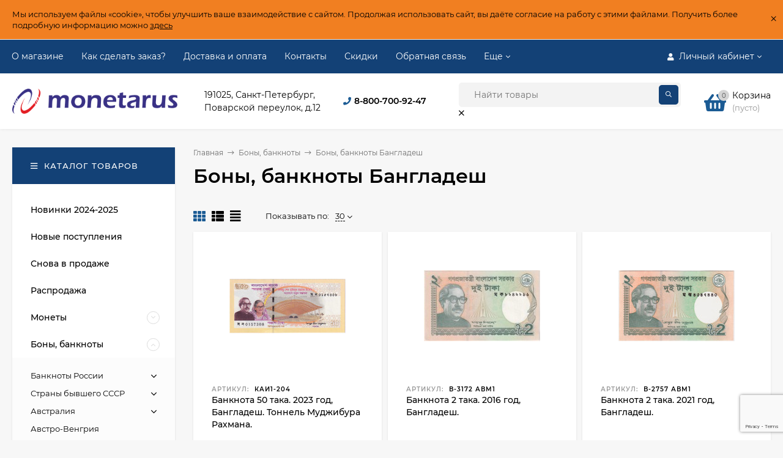

--- FILE ---
content_type: text/html; charset=utf-8
request_url: https://monetarus.ru/category/bony/bangladesh/
body_size: 73488
content:
<!DOCTYPE html><html  lang="ru"><head prefix="og: http://ogp.me/ns#"><meta http-equiv="Content-Type" content="text/html; charset=utf-8"/><meta name="viewport" content="width=device-width, initial-scale=1" /><meta http-equiv="x-ua-compatible" content="IE=edge"><title>Купить боны и банкноты Бангладеш от 30 руб.</title><meta name="Keywords" content="Банкноты Бангладеша, Бангладеш." /><meta name="Description" content="Интернет магазин для бонистов, бонистика. У нас вы можете купить недорого боны, банкноты, бумажные деньги, ценные бумаги, купюры, купюра, денежные чеки, денежные суррогаты, билеты Бангладеш " /><link rel="shortcut icon" href="/favicon.ico"/><!-- rss --><link rel="alternate" type="application/rss+xml" title="Монетарус" href="https://monetarus.ru/blog/rss/"><style>@font-face {font-family: 'Montserrat';font-display:swap;font-style: italic;font-weight: 400;src: local('Montserrat Italic'), local('Montserrat-Italic'),url('/wa-data/public/site/themes/mastershop/fonts/montserrat/montserrat-v15-latin-ext_latin_cyrillic-ext_cyrillic-italic.woff2') format('woff2'),url('/wa-data/public/site/themes/mastershop/fonts/montserrat/montserrat-v15-latin-ext_latin_cyrillic-ext_cyrillic-italic.woff') format('woff');}@font-face {font-family: 'Montserrat';font-display:swap;font-style: normal;font-weight: 400;src: local('Montserrat Regular'), local('Montserrat-Regular'),url('/wa-data/public/site/themes/mastershop/fonts/montserrat/montserrat-v15-latin-ext_latin_cyrillic-ext_cyrillic-regular.woff2') format('woff2'),url('/wa-data/public/site/themes/mastershop/fonts/montserrat/montserrat-v15-latin-ext_latin_cyrillic-ext_cyrillic-regular.woff') format('woff');}@font-face {font-family: 'Montserrat';font-display:swap;font-style: normal;font-weight: 500;src: local('Montserrat Medium'), local('Montserrat-Medium'),url('/wa-data/public/site/themes/mastershop/fonts/montserrat/montserrat-v15-latin-ext_latin_cyrillic-ext_cyrillic-500.woff2') format('woff2'),url('/wa-data/public/site/themes/mastershop/fonts/montserrat/montserrat-v15-latin-ext_latin_cyrillic-ext_cyrillic-500.woff') format('woff');}@font-face {font-family: 'Montserrat';font-display:swap;font-style: italic;font-weight: 500;src: local('Montserrat Medium Italic'), local('Montserrat-MediumItalic'),url('/wa-data/public/site/themes/mastershop/fonts/montserrat/montserrat-v15-latin-ext_latin_cyrillic-ext_cyrillic-500italic.woff2') format('woff2'),url('/wa-data/public/site/themes/mastershop/fonts/montserrat/montserrat-v15-latin-ext_latin_cyrillic-ext_cyrillic-500italic.woff') format('woff');}@font-face {font-family: 'Montserrat';font-display:swap;font-style: normal;font-weight: 600;src: local('Montserrat SemiBold'), local('Montserrat-SemiBold'),url('/wa-data/public/site/themes/mastershop/fonts/montserrat/montserrat-v15-latin-ext_latin_cyrillic-ext_cyrillic-600.woff2') format('woff2'),url('/wa-data/public/site/themes/mastershop/fonts/montserrat/montserrat-v15-latin-ext_latin_cyrillic-ext_cyrillic-600.woff') format('woff');}@font-face {font-family: 'Montserrat';font-display:swap;font-style: italic;font-weight: 600;src: local('Montserrat SemiBold Italic'), local('Montserrat-SemiBoldItalic'),url('/wa-data/public/site/themes/mastershop/fonts/montserrat/montserrat-v15-latin-ext_latin_cyrillic-ext_cyrillic-600italic.woff2') format('woff2'),url('/wa-data/public/site/themes/mastershop/fonts/montserrat/montserrat-v15-latin-ext_latin_cyrillic-ext_cyrillic-600italic.woff') format('woff');}@font-face {font-family: 'Montserrat';font-display:swap;font-style: normal;font-weight: 700;src: local('Montserrat Bold'), local('Montserrat-Bold'),url('/wa-data/public/site/themes/mastershop/fonts/montserrat/montserrat-v15-latin-ext_latin_cyrillic-ext_cyrillic-700.woff2') format('woff2'),url('/wa-data/public/site/themes/mastershop/fonts/montserrat/montserrat-v15-latin-ext_latin_cyrillic-ext_cyrillic-700.woff') format('woff');}@font-face {font-family: 'Montserrat';font-display:swap;font-style: italic;font-weight: 700;src: local('Montserrat Bold Italic'), local('Montserrat-BoldItalic'),url('/wa-data/public/site/themes/mastershop/fonts/montserrat/montserrat-v15-latin-ext_latin_cyrillic-ext_cyrillic-700italic.woff2') format('woff2'),url('/wa-data/public/site/themes/mastershop/fonts/montserrat/montserrat-v15-latin-ext_latin_cyrillic-ext_cyrillic-700italic.woff') format('woff');}</style><style>body, button, input, optgroup, select, textarea{font-family: 'Montserrat', sans-serif;}</style><meta name="theme-color" content="#134176"><style>a:hover,a.selected,.selected > a,.link:hover,.link.selected,.selected > .link{color: #1b5b94;}.bs-bg{background: #134176;}.bs-bg,.bs-bg a,.bs-bg a:hover,.bs-bg .link,.bs-bg .link:hover,.bs-bg .selected > a,.bs-bg .selected > .link{color: #FFF;}.bs-color,.link.bs-color,a.bs-color,.link.bs-color:hover,a.bs-color:hover{color: #1b5b94;}.ac-bg{background: #134176;}.ac-bg,.ac-bg a,.ac-bg .link,.ac-bg a:hover,.ac-bg .selected > a,.ac-bg .selected > .link{color: #FFF;}.ac-color,.link.ac-color,a.ac-color,.link.ac-color:hover,a.ac-color:hover{color: #ff4d4d;}.button,button,input[type="button"],input[type="submit"],a.button,.filter-units-item.selected,.inline-select__item.selected,.compares-categories__item.selected,.filter-param__variant--button.checked{background: #134176;color: #FFF;}.cartOS__button{background: #134176 !important;color: #FFF !important;}.bar-fixed-b__caret,.bar-fixed-r__caret,.products-custom-link__caret,.header-cart-message__caret{color: #134176;}.button.button--acc,button.button--acc,a.button--acc,input[type="button"].button--acc,input[type="submit"].button--acc{background: #134176;color: #FFF;}a.add2cart-button--mini,.add2cart-button--mini,a.add2cart-button,.add2cart-button,a.product-more-btn{background: #134176;color: #FFF;}.rating,.star,.star-empty,.product-action.selected,.head-decor:first-letter,.jq-checkbox.checked:before,.checkbox-styler.checked:before,.shop-sk-callback__slider .ui-slider-range{color: #1b5b94;}.cartOS__title svg {fill: #1b5b94 !important;}.product-preview-gallery__dots .owl-dot.active,.jq-radio.checked:before,.radio-styler.checked:before,.bx-pager-item a.active:before,.owl-dot.active span:before{background: #1b5b94;}.tabs_el.selected,.border-color{border-color: #134176;}.footer{background: #123863;color: #FFF;}.footer a{color: #FFF;}.header-top{background: #134176;}.header-top,.header-top a,.header-menu__item.selected > a,.header-menu__item.selected > .link,.header-top a:hover,.header-top .link,.header-top .link:hover{color: #FFF;}.categories-v__head{background: #134176;color: #FFF;}.categories-vu__head{background: #134176;color: #FFF;}.category-filters,.m-filters-open{background: #134176;color: #FFF;}.category-filters__send{background: #FFF;color: #134176;}.categories-h{background: #FFF;color: #000;border-top: 1px solid #f7f7f7;}.categories-h__link:hover,.categories-h__link.selected,.categories-h__title.link:hover{color: #1b5b94;}.categories-h__item:hover{background: #f9f9f9;}.categories-h__brand{color: #ff4d4d;}.categories-h__brand .categories-h__link:hover{color: #ff4d4d;}.m-open-categories{background: #FFF;border-top: 1px solid #f7f7f7;color: #ff4d4d;}</style><script>var globalThemeSettings = {isMobile: 0,isFormStylerInit: 0,isLocationSelect: 0,isCurrencySelect: 0,isDisplayFontAwesome: 1,show_product_in_basket: 1,isSeoFilterBlockedOPtions: 1,currency: {"code":"RUB","sign":"\u0440\u0443\u0431.","sign_html":"<span class=\"ruble\">\u20bd<\/span>","sign_position":1,"sign_delim":" ","decimal_point":",","frac_digits":"2","thousands_sep":" "},isFixedHeader: 0,isFixedHeaderMobile: 0,isHorizontalMainMenu: 0,isFilters: 0,isDemoSettings: 0,isTileGalleryProductPreview: 1,msgAddToFavorite: '<span class=link>Товар в избранном</span>',msgAddToFavoriteUrl: '/search/?list=favorites',msgAddToCompare: '<span class=link>Товар в сравнении</span>',msgAddToCompareUrl: '/compare/',countFavorites: '128',countViewed: '64',quantityLocalesMin: 'мин. %s',quantityLocalesMax: 'макс. %s',isPremium: 0,isSwipeContentTabs: false,cartItems: [],isDesktopDisplayMobileInterface: 0}</script><script src="/wa-data/public/site/themes/mastershop/jquery.min.js?v3.5.1.3"></script><script src="https://monetarus.ru/wa-apps/shop/plugins/copyright//js/copyright.disable_save_image.js"></script>
<link href="https://monetarus.ru/wa-apps/shop/plugins/copyright//css/copyright.disable_save_image.css" rel="stylesheet">
<link href="/wa-data/public/shop/themes/mastershop/mastershop.shop.min.css?v3.5.1.3" rel="stylesheet"><!-- plugin hook: 'frontend_head' --><script src='/wa-apps/shop/plugins/arrived/js/main.js?v3.3.4'></script>
		<script> var arrived_ignore_stock_count = 0; </script>
		<link rel='stylesheet' href='/wa-apps/shop/plugins/arrived/css/main.css?v3.3.4' /><script type="application/ld+json">
{"@context":"http:\/\/schema.org","@type":"BreadcrumbList","itemListElement":[{"@type":"ListItem","position":1,"item":{"@id":"\/","name":"\u041c\u043e\u043d\u0435\u0442\u0430\u0440\u0443\u0441"}},{"@type":"ListItem","position":2,"item":{"@id":"\/category\/bony\/","name":"\u0411\u043e\u043d\u044b, \u0431\u0430\u043d\u043a\u043d\u043e\u0442\u044b"}},{"@type":"ListItem","position":3,"item":{"@id":"https:\/\/monetarus.ru\/category\/bony\/bangladesh\/","name":"\u0411\u043e\u043d\u044b, \u0431\u0430\u043d\u043a\u043d\u043e\u0442\u044b \u0411\u0430\u043d\u0433\u043b\u0430\u0434\u0435\u0448 "}}]}
</script>

<script type="application/ld+json">
{"@context":"http:\/\/schema.org\/","@type":"OfferCatalog","name":"\u0411\u043e\u043d\u044b, \u0431\u0430\u043d\u043a\u043d\u043e\u0442\u044b \u0411\u0430\u043d\u0433\u043b\u0430\u0434\u0435\u0448 ","image":"","description":"","itemListElement":[{"@type":"Offer","name":"\u0411\u0430\u043d\u043a\u043d\u043e\u0442\u0430 50 \u0442\u0430\u043a\u0430. 2023 \u0433\u043e\u0434, \u0411\u0430\u043d\u0433\u043b\u0430\u0434\u0435\u0448. \u0422\u043e\u043d\u043d\u0435\u043b\u044c \u041c\u0443\u0434\u0436\u0438\u0431\u0443\u0440\u0430 \u0420\u0430\u0445\u043c\u0430\u043d\u0430.","description":"","url":"\/banknota-50-taka-2023-god-bangladesh-t\/","price":300,"priceCurrency":"RUB","image":"https:\/\/monetarus.ru\/wa-data\/public\/shop\/products\/07\/58\/55807\/images\/483976\/483976.750x0.jpg","availability":"https:\/\/schema.org\/InStock"},{"@type":"Offer","name":"\u0411\u0430\u043d\u043a\u043d\u043e\u0442\u0430 2 \u0442\u0430\u043a\u0430. 2016 \u0433\u043e\u0434, \u0411\u0430\u043d\u0433\u043b\u0430\u0434\u0435\u0448.","description":"","url":"\/banknota-2-taka-2016-god-bangladesh\/","price":40,"priceCurrency":"RUB","image":"https:\/\/monetarus.ru\/wa-data\/public\/shop\/products\/25\/74\/57425\/images\/490573\/490573.750x0.jpg","availability":"https:\/\/schema.org\/InStock"},{"@type":"Offer","name":"\u0411\u0430\u043d\u043a\u043d\u043e\u0442\u0430 2 \u0442\u0430\u043a\u0430. 2021 \u0433\u043e\u0434, \u0411\u0430\u043d\u0433\u043b\u0430\u0434\u0435\u0448.","description":"","url":"\/banknota-2-taka-2021-god-bangladesh\/","price":40,"priceCurrency":"RUB","image":"https:\/\/monetarus.ru\/wa-data\/public\/shop\/products\/40\/45\/54540\/images\/479548\/479548.750x0.jpg","availability":"https:\/\/schema.org\/InStock"},{"@type":"Offer","name":"\u0411\u0430\u043d\u043a\u043d\u043e\u0442\u0430 50 \u0442\u0430\u043a\u0430. 2018 \u0433\u043e\u0434, \u0411\u0430\u043d\u0433\u043b\u0430\u0434\u0435\u0448.","description":"","url":"\/banknota-50-taka-2018-god-bangladesh\/","price":240,"priceCurrency":"RUB","image":"https:\/\/monetarus.ru\/wa-data\/public\/shop\/products\/68\/55\/55568\/images\/482922\/482922.750x0.jpg","availability":"https:\/\/schema.org\/InStock"},{"@type":"Offer","name":"\u0411\u0430\u043d\u043a\u043d\u043e\u0442\u0430 100 \u0442\u0430\u043a\u0430. 2018 \u0433\u043e\u0434, \u0411\u0430\u043d\u0433\u043b\u0430\u0434\u0435\u0448. \u0428\u0435\u0439\u0445 \u041c\u0443\u0434\u0436\u0438\u0431\u0443\u0440 \u0420\u0430\u0445\u043c\u0430\u043d.","description":"","url":"\/sheykh-mudzhibur-rakhman-banknota-100-taka-2018-god-bangladesh\/","price":380,"priceCurrency":"RUB","image":"https:\/\/monetarus.ru\/wa-data\/public\/shop\/products\/11\/08\/50811\/images\/482920\/482920.750x0.jpg","availability":"https:\/\/schema.org\/InStock"},{"@type":"Offer","name":"\u0411\u0430\u043d\u043a\u043d\u043e\u0442\u0430 20 \u0442\u0430\u043a\u0430. \u0411\u0430\u043d\u0433\u043b\u0430\u0434\u0435\u0448. 1988 \u0433\u043e\u0434. P-27b(2).","description":"\u0421\u043e\u0441\u0442\u043e\u044f\u043d\u0438\u0435 - \u043f\u0440\u0435\u0441\u0441 (UNC)","url":"\/banknota-20-taka-bangladesh-1988-god-p-27b-2\/","price":600,"priceCurrency":"RUB","image":"https:\/\/monetarus.ru\/wa-data\/public\/shop\/products\/90\/66\/56690\/images\/487653\/487653.750x0.jpg","availability":"https:\/\/schema.org\/InStock"},{"@type":"Offer","name":"\u0411\u0430\u043d\u043a\u043d\u043e\u0442\u0430 1 \u0442\u0430\u043a\u0430. 1979 \u0433\u043e\u0434, \u0411\u0430\u043d\u0433\u043b\u0430\u0434\u0435\u0448.","description":"","url":"\/1-taka-1979-god-bangladesh\/","price":30,"priceCurrency":"RUB","image":"https:\/\/monetarus.ru\/wa-data\/public\/shop\/products\/97\/80\/8097\/images\/368689\/368689.750x0.jpg","availability":"http:\/\/schema.org\/OutOfStock"},{"@type":"Offer","name":"\u0411\u0430\u043d\u043a\u043d\u043e\u0442\u0430 1 \u0442\u0430\u043a\u0430, \u0411\u0430\u043d\u0433\u043b\u0430\u0434\u0435\u0448.","description":"","url":"\/banknota-1-taka-bangladesh\/","price":50,"priceCurrency":"RUB","image":"https:\/\/monetarus.ru\/wa-data\/public\/shop\/products\/60\/05\/10560\/images\/373231\/373231.750x0.jpg","availability":"http:\/\/schema.org\/OutOfStock"},{"@type":"Offer","name":"\u0411\u0430\u043d\u043a\u043d\u043e\u0442\u0430 2 \u0442\u0430\u043a\u0430. 2004 \u0433\u043e\u0434, \u0411\u0430\u043d\u0433\u043b\u0430\u0434\u0435\u0448.","description":"\u0421\u043e\u0441\u0442\u043e\u044f\u043d\u0438\u0435 - \u043f\u0440\u0435\u0441\u0441.","url":"\/banknota-2-taka-2004-god-bangladesh\/","price":90,"priceCurrency":"RUB","image":"https:\/\/monetarus.ru\/wa-data\/public\/shop\/products\/67\/48\/4867\/images\/363977\/363977.750x0.jpg","availability":"http:\/\/schema.org\/OutOfStock"},{"@type":"Offer","name":"\u0411\u0430\u043d\u043a\u043d\u043e\u0442\u0430 2 \u0442\u0430\u043a\u0430. 2007 \u0433\u043e\u0434, \u0411\u0430\u043d\u0433\u043b\u0430\u0434\u0435\u0448. \u041c\u0430\u043b\u0438\u043d\u043e\u0432\u0430\u044f \u0441\u043e\u0440\u043e\u043a\u0430.","description":"","url":"\/malinovaya-soroka-banknota-2-taka-2007-god-bangladesh\/","price":30,"priceCurrency":"RUB","image":"https:\/\/monetarus.ru\/wa-data\/public\/shop\/products\/42\/03\/40342\/images\/445368\/445368.750x0.jpg","availability":"http:\/\/schema.org\/OutOfStock"},{"@type":"Offer","name":"\u0411\u0430\u043d\u043a\u043d\u043e\u0442\u0430 2 \u0442\u0430\u043a\u0430. 2010 \u0433\u043e\u0434, \u0411\u0430\u043d\u0433\u043b\u0430\u0434\u0435\u0448.","description":"","url":"\/banknota-2-taka-2010-god-bangladesh\/","price":50,"priceCurrency":"RUB","image":"https:\/\/monetarus.ru\/wa-data\/public\/shop\/products\/44\/02\/10244\/images\/372682\/372682.750x0.jpg","availability":"http:\/\/schema.org\/OutOfStock"},{"@type":"Offer","name":"\u0411\u0430\u043d\u043a\u043d\u043e\u0442\u0430 2 \u0442\u0430\u043a\u0430. 2011 \u0433\u043e\u0434, \u0411\u0430\u043d\u0433\u043b\u0430\u0434\u0435\u0448.","description":"\u0421\u043e\u0441\u0442\u043e\u044f\u043d\u0438\u0435 - \u043f\u0440\u0435\u0441\u0441.","url":"\/banknota-2-taka-2011-god-bangladesh\/","price":50,"priceCurrency":"RUB","image":"https:\/\/monetarus.ru\/wa-data\/public\/shop\/products\/86\/63\/6386\/images\/366066\/366066.750x0.jpg","availability":"http:\/\/schema.org\/OutOfStock"},{"@type":"Offer","name":"\u0411\u0430\u043d\u043a\u043d\u043e\u0442\u0430 2 \u0442\u0430\u043a\u0430. 2012 \u0433\u043e\u0434, \u0411\u0430\u043d\u0433\u043b\u0430\u0434\u0435\u0448.","description":"","url":"\/banknota-2-taka-2012-god-bangladesh\/","price":60,"priceCurrency":"RUB","image":"https:\/\/monetarus.ru\/wa-data\/public\/shop\/products\/45\/02\/10245\/images\/372684\/372684.750x0.jpg","availability":"http:\/\/schema.org\/OutOfStock"},{"@type":"Offer","name":"\u0411\u0430\u043d\u043a\u043d\u043e\u0442\u0430 5 \u0442\u0430\u043a\u0430. 1981 \u0433\u043e\u0434, \u0411\u0430\u043d\u0433\u043b\u0430\u0434\u0435\u0448.","description":"","url":"\/banknota-5-taka-1981-god-bangladesh\/","price":55,"priceCurrency":"RUB","image":"https:\/\/monetarus.ru\/wa-data\/public\/shop\/products\/10\/78\/37810\/images\/438267\/438267.750x0.jpg","availability":"http:\/\/schema.org\/OutOfStock"},{"@type":"Offer","name":"\u0411\u0430\u043d\u043a\u043d\u043e\u0442\u0430 5 \u0442\u0430\u043a\u0430. 2009 \u0433\u043e\u0434, \u0411\u0430\u043d\u0433\u043b\u0430\u0434\u0435\u0448.","description":"\u0421\u043e\u0441\u0442\u043e\u044f\u043d\u0438\u0435 - \u043f\u0440\u0435\u0441\u0441.","url":"\/banknota-5-taka-2009-god-bangladesh\/","price":45,"priceCurrency":"RUB","image":"https:\/\/monetarus.ru\/wa-data\/public\/shop\/products\/16\/64\/6416\/images\/366106\/366106.750x0.jpg","availability":"http:\/\/schema.org\/OutOfStock"},{"@type":"Offer","name":"\u0411\u0430\u043d\u043a\u043d\u043e\u0442\u0430 5 \u0442\u0430\u043a\u0430. 2011 \u0433\u043e\u0434, \u0411\u0430\u043d\u0433\u043b\u0430\u0434\u0435\u0448.","description":"\u0421\u043e\u0441\u0442\u043e\u044f\u043d\u0438\u0435 - \u043f\u0440\u0435\u0441\u0441.","url":"\/banknota-5-taka-2011-god-bangladesh\/","price":70,"priceCurrency":"RUB","image":"https:\/\/monetarus.ru\/wa-data\/public\/shop\/products\/74\/49\/4974\/images\/364297\/364297.750x0.jpg","availability":"http:\/\/schema.org\/OutOfStock"},{"@type":"Offer","name":"\u0411\u0430\u043d\u043a\u043d\u043e\u0442\u0430 5 \u0442\u0430\u043a\u0430. 2017 \u0433\u043e\u0434, \u0411\u0430\u043d\u0433\u043b\u0430\u0434\u0435\u0448.","description":"","url":"\/banknota-5-taka-2017-god-bangladesh\/","price":50,"priceCurrency":"RUB","image":"https:\/\/monetarus.ru\/wa-data\/public\/shop\/products\/97\/84\/48497\/images\/464976\/464976.750x0.jpg","availability":"http:\/\/schema.org\/OutOfStock"},{"@type":"Offer","name":"\u0411\u0430\u043d\u043a\u043d\u043e\u0442\u0430 10 \u0442\u0430\u043a\u0430. 1982 - 1996 \u0433\u0433. \u0411\u0430\u043d\u0433\u043b\u0430\u0434\u0435\u0448. \u0422\u0438\u043f 3.","description":"\u0421\u043e\u0441\u0442\u043e\u044f\u043d\u0438\u0435 - \u043f\u0440\u0435\u0441\u0441 (UNC)","url":"\/banknota-10-taka-1982---1996-gg-bangladesh\/","price":70,"priceCurrency":"RUB","image":"https:\/\/monetarus.ru\/wa-data\/public\/shop\/products\/89\/02\/10289\/images\/372800\/372800.750x0.jpg","availability":"http:\/\/schema.org\/OutOfStock"},{"@type":"Offer","name":"\u0411\u0430\u043d\u043a\u043d\u043e\u0442\u0430 10 \u0442\u0430\u043a\u0430. 1982 - 1996 \u0433\u0433. \u0411\u0430\u043d\u0433\u043b\u0430\u0434\u0435\u0448. \u0422\u0438\u043f 4.","description":"","url":"\/banknota-10-taka-1982-1996-gg-bangladesh-tip-4\/","price":110,"priceCurrency":"RUB","image":"https:\/\/monetarus.ru\/wa-data\/public\/shop\/products\/08\/46\/44608\/images\/455628\/455628.750x0.jpg","availability":"http:\/\/schema.org\/OutOfStock"},{"@type":"Offer","name":"\u0411\u0430\u043d\u043a\u043d\u043e\u0442\u0430 10 \u0442\u0430\u043a\u0430. 2008 \u0433\u043e\u0434, \u0411\u0430\u043d\u0433\u043b\u0430\u0434\u0435\u0448.","description":"\u0421\u043e\u0441\u0442\u043e\u044f\u043d\u0438\u0435 - \u043f\u0440\u0435\u0441\u0441.","url":"\/banknota-10-taka-2008-god-bangladesh\/","price":150,"priceCurrency":"RUB","image":"https:\/\/monetarus.ru\/wa-data\/public\/shop\/products\/71\/55\/55571\/images\/482928\/482928.750x0.jpg","availability":"http:\/\/schema.org\/OutOfStock"},{"@type":"Offer","name":"\u0411\u0430\u043d\u043a\u043d\u043e\u0442\u0430 10 \u0442\u0430\u043a\u0430. 2009 \u0433\u043e\u0434, \u0411\u0430\u043d\u0433\u043b\u0430\u0434\u0435\u0448.","description":"\u0421\u043e\u0441\u0442\u043e\u044f\u043d\u0438\u0435 - \u043f\u0440\u0435\u0441\u0441.","url":"\/banknota-10-taka-2009-bangladesh\/","price":70,"priceCurrency":"RUB","image":"https:\/\/monetarus.ru\/wa-data\/public\/shop\/products\/03\/16\/1603\/images\/361797\/361797.750x0.jpg","availability":"http:\/\/schema.org\/OutOfStock"},{"@type":"Offer","name":"\u0411\u0430\u043d\u043a\u043d\u043e\u0442\u0430 10 \u0442\u0430\u043a\u0430. 2010 \u0433\u043e\u0434, \u0411\u0430\u043d\u0433\u043b\u0430\u0434\u0435\u0448.","description":"\u0421\u043e\u0441\u0442\u043e\u044f\u043d\u0438\u0435 - \u043f\u0440\u0435\u0441\u0441.","url":"\/banknota-10-taka-2010-god-bangladesh\/","price":120,"priceCurrency":"RUB","image":"https:\/\/monetarus.ru\/wa-data\/public\/shop\/products\/71\/49\/54971\/images\/480811\/480811.750x0.jpg","availability":"http:\/\/schema.org\/OutOfStock"},{"@type":"Offer","name":"\u0411\u0430\u043d\u043a\u043d\u043e\u0442\u0430 10 \u0442\u0430\u043a\u0430. 2012 \u0433\u043e\u0434, \u0411\u0430\u043d\u0433\u043b\u0430\u0434\u0435\u0448.","description":"","url":"\/banknota-10-taka-2012-god-bangladesh\/","price":75,"priceCurrency":"RUB","image":"https:\/\/monetarus.ru\/wa-data\/public\/shop\/products\/46\/02\/10246\/images\/372686\/372686.750x0.jpg","availability":"http:\/\/schema.org\/OutOfStock"},{"@type":"Offer","name":"\u0411\u0430\u043d\u043a\u043d\u043e\u0442\u0430 10 \u0442\u0430\u043a\u0430. 2018 \u0433\u043e\u0434, \u0411\u0430\u043d\u0433\u043b\u0430\u0434\u0435\u0448.","description":"","url":"\/banknota-10-taka-2018-god-bangladesh\/","price":75,"priceCurrency":"RUB","image":"https:\/\/monetarus.ru\/wa-data\/public\/shop\/products\/70\/55\/55570\/images\/482926\/482926.750x0.jpg","availability":"http:\/\/schema.org\/OutOfStock"},{"@type":"Offer","name":"\u0411\u0430\u043d\u043a\u043d\u043e\u0442\u0430 20 \u0442\u0430\u043a\u0430. \u0411\u0430\u043d\u0433\u043b\u0430\u0434\u0435\u0448.","description":"\u0421\u043e\u0441\u0442\u043e\u044f\u043d\u0438\u0435 - \u043f\u0440\u0435\u0441\u0441 (UNC)","url":"\/banknota-20-taka-bangladesh\/","price":80,"priceCurrency":"RUB","image":"https:\/\/monetarus.ru\/wa-data\/public\/shop\/products\/90\/02\/10290\/images\/372803\/372803.750x0.jpg","availability":"http:\/\/schema.org\/OutOfStock"},{"@type":"Offer","name":"\u0411\u0430\u043d\u043a\u043d\u043e\u0442\u0430 20 \u0442\u0430\u043a\u0430. 2012 \u0433\u043e\u0434, \u0411\u0430\u043d\u0433\u043b\u0430\u0434\u0435\u0448.","description":"","url":"\/banknota-20-taka-2012-god-bangladesh\/","price":70,"priceCurrency":"RUB","image":"https:\/\/monetarus.ru\/wa-data\/public\/shop\/products\/31\/95\/19531\/images\/392132\/392132.750x0.jpg","availability":"http:\/\/schema.org\/OutOfStock"},{"@type":"Offer","name":"\u0411\u0430\u043d\u043a\u043d\u043e\u0442\u0430 20 \u0442\u0430\u043a\u0430. 2017 \u0433\u043e\u0434, \u0411\u0430\u043d\u0433\u043b\u0430\u0434\u0435\u0448.","description":"","url":"\/banknota-20-taka-2017-god-bangladesh\/","price":140,"priceCurrency":"RUB","image":"https:\/\/monetarus.ru\/wa-data\/public\/shop\/products\/69\/55\/55569\/images\/482924\/482924.750x0.jpg","availability":"http:\/\/schema.org\/OutOfStock"},{"@type":"Offer","name":"\u0411\u0430\u043d\u043a\u043d\u043e\u0442\u0430 25 \u0442\u0430\u043a\u0430. 2013 \u0433\u043e\u0434, \u0411\u0430\u043d\u0433\u043b\u0430\u0434\u0435\u0448. 25-\u043b\u0435\u0442\u0438\u0435 \u0413\u043e\u0441\u0443\u0434\u0430\u0440\u0441\u0442\u0432\u0435\u043d\u043d\u043e\u0439 \u0442\u0438\u043f\u043e\u0433\u0440\u0430\u0444\u0438\u0438.","description":"","url":"\/25-letie-gosudarstvennoy-tipografii-banknota-25-taka-2013-god-bangladesh\/","price":160,"priceCurrency":"RUB","image":"https:\/\/monetarus.ru\/wa-data\/public\/shop\/products\/43\/03\/40343\/images\/445370\/445370.750x0.jpg","availability":"http:\/\/schema.org\/OutOfStock"},{"@type":"Offer","name":"\u0411\u0430\u043d\u043a\u043d\u043e\u0442\u0430 50 \u0442\u0430\u043a\u0430. 2022 \u0433\u043e\u0434, \u0411\u0430\u043d\u0433\u043b\u0430\u0434\u0435\u0448. \u0416\u0435\u043b\u0435\u0437\u043d\u0430\u044f \u0434\u043e\u0440\u043e\u0433\u0430 \u0414\u0430\u043a\u043a\u0441\u043a\u043e\u0433\u043e \u043c\u0435\u0442\u0440\u043e\u043f\u043e\u043b\u0438\u0442\u0435\u043d\u0430.","description":"","url":"\/banknota-50-taka-2022-god-bangladesh-zheleznaya-doroga-dakkskogo-metropolitena\/","price":250,"priceCurrency":"RUB","image":"https:\/\/monetarus.ru\/wa-data\/public\/shop\/products\/08\/35\/53508\/images\/477181\/477181.750x0.jpg","availability":"http:\/\/schema.org\/OutOfStock"},{"@type":"Offer","name":"\u0411\u0430\u043d\u043a\u043d\u043e\u0442\u0430 50 \u0442\u0430\u043a\u0430. 2022 \u0433\u043e\u0434, \u0411\u0430\u043d\u0433\u043b\u0430\u0434\u0435\u0448. \u0417\u043e\u043b\u043e\u0442\u043e\u0439 \u044e\u0431\u0438\u043b\u0435\u0439 \u041a\u043e\u043d\u0441\u0442\u0438\u0442\u0443\u0446\u0438\u0438 \u0438 \u0412\u0435\u0440\u0445\u043e\u0432\u043d\u043e\u0433\u043e \u0441\u0443\u0434\u0430 \u041d\u0430\u0440\u043e\u0434\u043d\u043e\u0439 \u0420\u0435\u0441\u043f\u0443\u0431\u043b\u0438\u043a\u0438 \u0411\u0430\u043d\u0433\u043b\u0430\u0434\u0435\u0448.","description":"","url":"\/banknota-50-taka-2022-god-bangladesh-zolotoy-yubiley-konstitutsii-i-verkhovnogo-suda-narodnoy-respubliki-bangladesh\/","price":250,"priceCurrency":"RUB","image":"https:\/\/monetarus.ru\/wa-data\/public\/shop\/products\/09\/35\/53509\/images\/477183\/477183.750x0.jpg","availability":"http:\/\/schema.org\/OutOfStock"},{"@type":"Offer","name":"\u0411\u0430\u043d\u043a\u043d\u043e\u0442\u0430 100 \u0442\u0430\u043a\u0430. 2019 \u0433\u043e\u0434, \u0411\u0430\u043d\u0433\u043b\u0430\u0434\u0435\u0448. \u0428\u0435\u0439\u0445 \u041c\u0443\u0434\u0436\u0438\u0431\u0443\u0440 \u0420\u0430\u0445\u043c\u0430\u043d.","description":"","url":"\/sheykh-mudzhibur-rakhman-banknota-100-taka-2019-god-bangladesh\/","price":250,"priceCurrency":"RUB","image":"https:\/\/monetarus.ru\/wa-data\/public\/shop\/products\/12\/08\/50812\/images\/470927\/470927.750x0.jpg","availability":"http:\/\/schema.org\/OutOfStock"},{"@type":"Offer","name":"\u0411\u0430\u043d\u043a\u043d\u043e\u0442\u0430 1000 \u0442\u0430\u043a\u0430. 2008 \u0433\u043e\u0434, \u0411\u0430\u043d\u0433\u043b\u0430\u0434\u0435\u0448. \u041c\u043e\u043d\u0443\u043c\u0435\u043d\u0442 \u0428\u0430\u0445\u0438\u0434 \u041c\u0438\u043d\u0430\u0440. \u0417\u0430\u043b \u041a\u0435\u0440\u0437\u043e\u043d.","description":"","url":"\/monument-shakhid-minar-zal-kerzon-banknota-1000-taka-2008-god-bangladesh\/","price":2400,"priceCurrency":"RUB","image":"https:\/\/monetarus.ru\/wa-data\/public\/shop\/products\/32\/82\/48232\/images\/464325\/464325.750x0.jpg","availability":"http:\/\/schema.org\/OutOfStock"}]}
</script>


<meta property="og:type" content="article">
<meta property="og:title" content="Бангладеш">
<meta property="og:url" content="https://monetarus.ru/category/bony/bangladesh/">
<meta property="og:description" content="Интернет магазин для бонистов, бонистика. У нас вы можете купить недорого боны, банкноты, бумажные деньги, ценные бумаги, купюры, купюра, денежные чеки, денежные суррогаты, билеты Бангладеш ">
<link rel="icon" href="/favicon.ico?v=1467459904" type="image/x-icon" /><link rel="apple-touch-icon" href="/apple-touch-icon.png?v=1467459904" /><meta name="yandex-verification" content="8b7f452e4b435d44" />

<!-- Yandex.Metrika counter --> <script type="text/javascript" > (function(m,e,t,r,i,k,a){m[i]=m[i]||function(){(m[i].a=m[i].a||[]).push(arguments)}; m[i].l=1*new Date(); for (var j = 0; j < document.scripts.length; j++) {if (document.scripts[j].src === r) { return; }} k=e.createElement(t),a=e.getElementsByTagName(t)[0],k.async=1,k.src=r,a.parentNode.insertBefore(k,a)}) (window, document, "script", "https://mc.yandex.ru/metrika/tag.js", "ym"); ym(96394016, "init", { clickmap:true, trackLinks:true, accurateTrackBounce:true, webvisor:true, ecommerce:"dataLayer" }); </script> <noscript><div><img src="https://mc.yandex.ru/watch/96394016" style="position:absolute; left:-9999px;" alt="" /></div></noscript> <!-- /Yandex.Metrika counter -->
<style>@media (min-width: 1101px) {.header-logo{width: 270px;flex: 0 1 270px;margin: 0 2% 0 0;}}@media (max-width: 1100px) and (min-width: 651px) {.header-logo{width: 230px;flex: 0 1 230px;margin: 0 2% 0 0;}}.header-logo img{max-width: 270px;max-height: 70px;}@media (max-width: 1100px){.header-logo img{max-width: 230px;max-height: 50px;}}.header-logo__text{font-size: 28px;}.header-logo__icon{font-size: 29px;}@media (max-width: 1100px){.header-logo__text{font-size: 24px;}.header-logo__icon{font-size: 28px;}}.product-gallery-main{align-self: center;}.product-gallery-main.owl-carousel .owl-stage{justify-content: center;align-items: center;}.product-card__gallery{justify-content: center;}.product-gallery-main__el-outer{height:  500px;line-height: 500px;}.product-gallery-main__el-outer img{max-height:  500px;}.info-massage{background-color: #f17f21;border-bottom: 1px solid #ebebeb;}.product-tile__image{padding: 30px 30px 0;}.product-tile__image a{height: 240px;line-height: 240px;}.product-tile__image img{max-height: 220px;}@media (max-width: 1430px) and (min-width: 1251px){.cols-3 .product-tile__image{padding: 20px 20px 0;height: 200px;line-height: 180px;}.product-tile__image a{height: 200px;line-height: 180px;}.product-tile__image img{max-height: 180px;}.cols-3 .product-tile__image img{max-height: 180px;}}@media (max-width: 1150px) and (min-width: 1001px){.cols-2 .product-tile__image,.cols-3 .product-tile__image{padding: 20px 20px 0;}}@media (max-width: 1080px) and (min-width: 1001px){.cols-2 .product-tile__image a,.cols-3 .product-tile__image a{height: 180px;line-height: 180px;}.cols-2 .product-tile__image img,.cols-3 .product-tile__image img{max-height: 180px;}}@media (max-width: 1024px){.product-tile__image a{height: 180px;line-height: 180px;}.product-tile__image img{max-height: 180px;}}@media (max-width: 850px) and (min-width: 361px) {.product-tile__image {padding: 20px 20px 0;}}@media (max-width: 580px){.product-tile__image a{height: 130px;line-height: 130px;}.product-tile__image img{max-height: 130px;}}@media (max-width: 500px){.product-tile__image a{height: 100px;line-height: 100px;}.product-tile__image img{max-height: 100px;}}@media (max-width: 379px){.product-tile__image{padding: 10px 10px 0;}}.product-list__left{padding: 40px;padding-right: 0;width: 220px;}.product-list__badges{top: 40px;}@media (min-width: 1001px){.cols-3 .product-list__left{padding: 15px;}.cols-3 .product-list__badges{top: 15px;}}@media (max-width: 1250px) and (min-width: 1001px){.cols-2 .product-list__left{padding: 15px;}.cols-2 .product-list__badges{top: 15px;}}@media (max-width: 900px){.product-list__left{padding: 15px;}.product-list__badges{top: 15px;}}@media (max-width: 1400px) and (min-width: 1250px){.cols-3 .product-list__left{width: 150px;}}@media (max-width: 1150px) and (min-width: 1001px){.cols-2 .product-list__left,.cols-3 .product-list__left{vertical-align: top;width: 150px;}}@media (max-width: 600px){.product-list__left{width: 150px;}}@media (max-width: 400px){.product-list__left{float: none;text-align: center;max-width: 100%;width: 100%;}}.product-list__image img{max-height: 200px;}@media (max-width: 400px){.product-list__image img{max-height: 150px;}}.sidebar-wrap--plugin .menu-v li:nth-child(30) ~ li:not(.show){display: none;}</style></head><body class="no-touch  btn-radius-slight icons-hidden"><div class="js-info-massage info-massage sk-bottom" data-id="1"><div class="info-massage__wrap l-wrapper"><div class="info-massage__content"><div class="info-massage__text">Мы используем файлы «cookie», чтобы улучшить ваше взаимодействие с сайтом. Продолжая использовать сайт, вы даёте согласие на работу с этими файлами. Получить более подробную информацию можно <a href="https://monetarus.ru/site/aboutcookie/">здесь</a></div></div></div><span class="info-massage__close js-info-message-close"><span class="info-massage__close-name">&times;</span></span></div><div class="header-outer"><div class="js-header-top header-top"><div class="l-wrapper clearfix js-header-top-inner"><div class="header-top__right"><span data-id="popup-search" class="js-open-m-popup header-open-search far fa-search"></span><span data-id="popup-auth" class="js-open-m-popup header-open-auth fas fa-user"></span><div class="header-auth js-header-menu-item"><span class="header-auth__link"><i class="header-auth__icon fas fa-user"></i>Личный кабинет<i class="header-auth__caret fal fa-angle-down"></i></span><div class="header-submenu-outer js-header-submenu-outer"><ul class="header-submenu"><li class="header-submenu__item"><a class="js-preview-favorite products-custom-link" href="/search/?list=favorites"><span class="products-custom-link__icon"><i class="bs-color fas fa-heart"></i><span class="js-favorite-count ac-bg products-custom-link__count empty"> </span></span><span class="products-custom-link__title">Избранное</span></a></li><li class="header-submenu__item"><a class="js-preview-compare js-link-compare products-custom-link" href="/compare/"><span class="products-custom-link__icon"><i class="bs-color fas fa-copy"></i><span class="js-compare-count ac-bg products-custom-link__count empty"> </span></span><span class="products-custom-link__title">Сравнение</span><span class="products-custom-link__message bs-bg"><i class="products-custom-link__check fal fa-check"></i>Товар в сравнении<i class="products-custom-link__caret"></i></span></a></li><li class="header-submenu__item header-submenu__item--login"><a class="menu-hover js-form-popup" href="/login/"><i class="header-auth__icon fas fa-sign-in-alt"></i> Вход</a></li><li class="header-submenu__item"><a class="menu-hover js-login" href="/signup/">Регистрация</a></li></ul></div></div><span data-id="popup-contacts" class="js-open-m-popup header-open-contacts fas fa-phone"></span><a href="/cart/" class="js-cart-preview m-header-cart empty"><span class="m-header-cart__icon"><i class="fas fa-shopping-basket"></i><span class="js-cart-preview-count header-cart__count ac-bg">0</span></span></a></div><i data-id="m-header-menu" class="header-menu__bar js-open-mobile-menu fal fa-bars"></i><div class="js-header-menu-outer header-menu__outer"><ul class="js-header-menu header-menu responsived-before-init" data-class-el="header-menu__item" data-class-sub-el="header-submenu__item"><li class="js-header-menu-item header-menu__item"><a href="/about_monetarus/">О магазине</a></li><li class="js-header-menu-item header-menu__item"><a href="/auxpage_how_to_order/">Как сделать заказ?</a></li><li class="js-header-menu-item header-menu__item"><a href="/dostavka-i-oplata/">Доставка и оплата</a></li><li class="js-header-menu-item header-menu__item"><a href="/ourcontacts/">Контакты</a></li><li class="js-header-menu-item header-menu__item"><a href="/discount/">Скидки</a></li><li class="js-header-menu-item header-menu__item"><a href="/obratnaya-svyaz/">Обратная связь</a></li><li class="js-header-menu-item header-menu__item"><a href="/otzyvy/">Отзывы</a></li><li data-type="else" class="js-header-menu-item header-menu__item hide"><span class="link">Еще</span><i class="header-menu__caret fal fa-angle-down"></i><div class="header-submenu-outer js-header-submenu-outer"><ul class="js-header-submenu header-submenu"></ul></div></li></ul></div></div></div><header class="js-header header"><div class="l-wrapper header-inner"><a href="/" class="header-logo"><img class="header-logo__image  js-logo-retina" data-at2x="/wa-data/public/site/themes/mastershop/img/logo@2x.png?v1765229358" src="/wa-data/public/site/themes/mastershop/img/logo.png?v1765229358" alt="Монетарус" /></a><div class="header-content"><div class="header-address-outer"><span class="header-address">191025, Санкт-Петербург,<br> Поварской переулок, д.12</span></div><div class="header-phone-outer"><div class="header-phones"><i class="header-phone__icon bs-color fas fa-phone"></i><div class="header-phone"><a class="js-contact-phone" href="tel:88007009247">8-800-700-92-47</a></div></div></div><div class="header-search"><form class="js-search-form header-search__form" method="get" action="/search/"><input name="query"  placeholder="Найти товары" class="header-search__field js-input-search grey-bg" type="text" /><input type="hidden" name="sort" value="create_datetime"><input type="hidden" name="order" value="desc"><span class="header-search__clear -hide js-clear-form"><i class="fal fa-times"></i></span><span class="bs-bg icon__submit js-submit-form"><i class="far fa-search"></i></span></form></div><div class="header-user-nav"><div class="header-user-nav__item js-popup-products-link empty" data-url="/search/?list=favorites&ajax=1"><a class="header-user-nav__link js-preview-favorite" href="/search/?list=favorites"><span class="products-custom-link__icon"><i class="bs-color fas fa-heart"></i><span class="js-favorite-count ac-bg products-custom-link__count empty"> </span></span>Избранное<span class="products-custom-link__message bs-bg"><i class="products-custom-link__check fal fa-check"></i>Товар в избранном<i class="products-custom-link__caret"></i></span></a><div class="js-products-popup products-popup"></div></div><div class="header-user-nav__item js-popup-products-link empty" data-url="/search/?list=compare&ajax=1"><a class="header-user-nav__link js-preview-compare js-link-compare" href="/compare/"><span class="products-custom-link__icon"><i class="bs-color fas fa-copy"></i><span class="js-compare-count ac-bg products-custom-link__count empty"> </span></span>Сравнение<span class="products-custom-link__message bs-bg"><i class="products-custom-link__check fal fa-check"></i>Товар в сравнении<i class="products-custom-link__caret"></i></span></a><div class="js-products-popup products-popup"></div></div><div class="header-user-nav__item"><a  class="js-form-popup" href="/login/"><i class="header-user-nav__icon bs-color fas fa-user"></i>Вход</a><div class="header-submenu-outer js-header-submenu-outer"><ul class="header-submenu"><li class="header-submenu__item header-submenu__item--login"><a class="menu-hover js-form-popup" href="/login/"><i class="header-auth__icon fas fa-sign-in-alt"></i> Вход</a></li><li class="header-submenu__item"><a class="menu-hover js-login" href="/signup/">Регистрация</a></li></ul></div></div></div><div data-type="header" class="header-cart js-popup-products-link js-cart-preview empty" data-url="/cart/"><a href="/cart/" class="float-r"><div class="header-cart__icon "><i class="fas fa-shopping-basket bs-color"></i><span class="js-cart-preview-count header-cart__count ac-bg">0</span></div><div class="header-cart__content"><div class="header-cart__head">Корзина</div><div class="js-cart-preview-total header-cart__total">0 <span class="ruble">₽</span></div><div class="js-cart-preview-empty header-cart__empty">(пусто)</div></div></a><span class="header-cart-message bs-bg"><i class="header-cart-message__check fal fa-check"></i>Товар в корзине!<i class="header-cart-message__caret"></i></span><div class="js-products-popup products-popup"></div></div></div></div></header><div data-id="m-categories-menu" class="js-open-mobile-menu m-open-categories"><i class="m-open-categories__icon far fa-bars"></i>Каталог товаров<i class="m-open-categories__caret fal fa-chevron-right"></i></div></div><main id="main-content" class="js-content-move maincontent inner-page"><div class="l-wrapper clearfix"><!-- plugin hook: 'frontend_header' --><div id="page-content"><div data-count="2" class="js-content-cols content-cols cols-2 flex-align-r"><div class="content  with-sidebar-l"><ul class="breadcrumbs" itemscope itemtype="http://schema.org/BreadcrumbList"><li itemscope itemprop="itemListElement" itemtype="http://schema.org/ListItem"><a itemprop="item" href="/"><span itemprop="name">Главная</span><meta itemprop="position" content="1" /></a><span class="rarr"><i class="fal fa-long-arrow-right"></i></span></li><li itemscope itemprop="itemListElement" itemtype="http://schema.org/ListItem"><a href="/category/bony/">Боны, банкноты</a><link itemprop="item" href="/category/bony/"><meta itemprop="name" content="Боны, банкноты" /><meta itemprop="position" content="2" /><span class="rarr"><i class="fal fa-long-arrow-right"></i></span><div class="breadcrumbs__subs"><div class="breadcrumbs__subs-wrap"><a class="breadcrumbs__subs-link" href="/category/bony/banknoti-rossii/">Банкноты России</a><a class="breadcrumbs__subs-link" href="/category/bony/strany-byvshego-sssr/">Страны бывшего СССР</a><a class="breadcrumbs__subs-link" href="/category/bony/avstralija_8q/">Австралия</a><a class="breadcrumbs__subs-link" href="/category/bony/avstro-vengrija/">Австро-Венгрия</a><a class="breadcrumbs__subs-link" href="/category/bony/avstrija_oc/">Австрия</a><a class="breadcrumbs__subs-link" href="/category/bony/albanija_3y/">Албания</a><a class="breadcrumbs__subs-link" href="/category/bony/alzhir_11/">Алжир</a><a class="breadcrumbs__subs-link" href="/category/bony/angola_og/">Ангола</a><a class="breadcrumbs__subs-link" href="/category/bony/banknoty-argentina/">Аргентина</a><a class="breadcrumbs__subs-link" href="/category/bony/afganistan/">Афганистан</a><a class="breadcrumbs__subs-link" href="/category/bony/bagamskie-ostrova_n7/">Багамские острова</a><a class="breadcrumbs__subs-link" href="/category/bony/bangladesh/">Бангладеш</a><a class="breadcrumbs__subs-link" href="/category/bony/barbados_s9/">Барбадос</a><a class="breadcrumbs__subs-link" href="/category/bony/bakhreyn/">Бахрейн</a><a class="breadcrumbs__subs-link" href="/category/bony/beliz/">Белиз</a><a class="breadcrumbs__subs-link" href="/category/bony/belgija_og/">Бельгия</a><a class="breadcrumbs__subs-link" href="/category/bony/benin/">Бенин</a><a class="breadcrumbs__subs-link" href="/category/bony/bermudskie-ostrova/">Бермудские острова</a><a class="breadcrumbs__subs-link" href="/category/bony/biafra/">Биафра</a><a class="breadcrumbs__subs-link" href="/category/bony/birma/">Бирма (Мьянма)</a><a class="breadcrumbs__subs-link" href="/category/bony/bolgarija_4k/">Болгария</a><a class="breadcrumbs__subs-link" href="/category/bony/bolivija/">Боливия</a><a class="breadcrumbs__subs-link" href="/category/bony/bosnija-i-gercegovina/">Босния и Герцеговина</a><a class="breadcrumbs__subs-link" href="/category/bony/botsvana/">Ботсвана</a><a class="breadcrumbs__subs-link" href="/category/bony/brazilija_pr/">Бразилия</a><a class="breadcrumbs__subs-link" href="/category/bony/britanskaya-zapadnaya-afrika/">Британская Западная Африка</a><a class="breadcrumbs__subs-link" href="/category/bony/brunej_i0/">Бруней</a><a class="breadcrumbs__subs-link" href="/category/bony/burundi/">Бурунди</a><a class="breadcrumbs__subs-link" href="/category/bony/butan/">Бутан</a><a class="breadcrumbs__subs-link" href="/category/bony/vanuatu/">Вануату</a><a class="breadcrumbs__subs-link" href="/category/bony/velikobritanija_b4/">Великобритания</a><a class="breadcrumbs__subs-link" href="/category/bony/vengrija_7i/">Венгрия</a><a class="breadcrumbs__subs-link" href="/category/bony/venesuela/">Венесуэла</a><a class="breadcrumbs__subs-link" href="/category/bony/vostochno-karibskie-osudarstva/">Восточно-Карибские государства</a><a class="breadcrumbs__subs-link" href="/category/bony/vetnam_h5/">Вьетнам</a><a class="breadcrumbs__subs-link" href="/category/bony/gaiti_br/">Гаити</a><a class="breadcrumbs__subs-link" href="/category/bony/gajana/">Гайана</a><a class="breadcrumbs__subs-link" href="/category/bony/gambija_ot/">Гамбия</a><a class="breadcrumbs__subs-link" href="/category/bony/gana_x5/">Гана</a><a class="breadcrumbs__subs-link" href="/category/bony/gvatemala_ih/">Гватемала</a><a class="breadcrumbs__subs-link" href="/category/bony/gvineja/">Гвинея</a><a class="breadcrumbs__subs-link" href="/category/bony/gvineja-bisau_sc/">Гвинея-Бисау</a><a class="breadcrumbs__subs-link" href="/category/bony/germanija_zr/">Германия</a><a class="breadcrumbs__subs-link" href="/category/bony/gernsi/">Гернси</a><a class="breadcrumbs__subs-link" href="/category/bony/gibraltar/">Гибралтар</a><a class="breadcrumbs__subs-link" href="/category/bony/gonduras/">Гондурас</a><a class="breadcrumbs__subs-link" href="/category/bony/gonkong/">Гонконг</a><a class="breadcrumbs__subs-link" href="/category/bony/grecija_i7/">Греция</a><a class="breadcrumbs__subs-link" href="/category/bony/danija_qn/">Дания</a><a class="breadcrumbs__subs-link" href="/category/bony/dzhersi/">Джерси</a><a class="breadcrumbs__subs-link" href="/category/bony/dzhibuti/">Джибути</a><a class="breadcrumbs__subs-link" href="/category/bony/dominikanskaja-respublika_yv/">Доминиканская Республика</a><a class="breadcrumbs__subs-link" href="/category/bony/evro/">ЕВРО</a><a class="breadcrumbs__subs-link" href="/category/bony/egipet_lb/">Египет</a><a class="breadcrumbs__subs-link" href="/category/bony/zair_14/">Заир</a><a class="breadcrumbs__subs-link" href="/category/bony/zambija/">Замбия</a><a class="breadcrumbs__subs-link" href="/category/bony/zimbabve/">Зимбабве</a><a class="breadcrumbs__subs-link" href="/category/bony/izrail/">Израиль</a><a class="breadcrumbs__subs-link" href="/category/bony/indija/">Индия</a><a class="breadcrumbs__subs-link" href="/category/bony/indonesia/">Индонезия</a><a class="breadcrumbs__subs-link" href="/category/bony/iordaniya/">Иордания</a><a class="breadcrumbs__subs-link" href="/category/bony/irak/">Ирак</a><a class="breadcrumbs__subs-link" href="/category/bony/iran/">Иран</a><a class="breadcrumbs__subs-link" href="/category/bony/irlandiya/">Ирландия</a><a class="breadcrumbs__subs-link" href="/category/bony/islandija_wn/">Исландия</a><a class="breadcrumbs__subs-link" href="/category/bony/ispanija_a5/">Испания</a><a class="breadcrumbs__subs-link" href="/category/bony/italija_85/">Италия</a><a class="breadcrumbs__subs-link" href="/category/bony/jemen_ps/">Йемен</a><a class="breadcrumbs__subs-link" href="/category/bony/kabo-verde_d1/">Кабо-Верде</a><a class="breadcrumbs__subs-link" href="/category/bony/kajmanovy-ostrova/">Каймановы Острова</a><a class="breadcrumbs__subs-link" href="/category/bony/kambodzha/">Камбоджа</a><a class="breadcrumbs__subs-link" href="/category/bony/kanada_eh/">Канада</a><a class="breadcrumbs__subs-link" href="/category/bony/katar/">Катар</a><a class="breadcrumbs__subs-link" href="/category/bony/kenija_k1/">Кения</a><a class="breadcrumbs__subs-link" href="/category/bony/kipr/">Кипр</a><a class="breadcrumbs__subs-link" href="/category/bony/kitaj/">Китай</a><a class="breadcrumbs__subs-link" href="/category/bony/kolumbija_vp/">Колумбия</a><a class="breadcrumbs__subs-link" href="/category/bony/komory-komorskie-ostrova/">Коморы (Коморские острова)</a><a class="breadcrumbs__subs-link" href="/category/bony/kongo/">Конго (Демократическая республика)</a><a class="breadcrumbs__subs-link" href="/category/bony/koreja-severnaja/">Корея (Северная)</a><a class="breadcrumbs__subs-link" href="/category/bony/koreja-juzhnaja/">Корея (Южная)</a><a class="breadcrumbs__subs-link" href="/category/bony/kosta-rika_af/">Коста-Рика</a><a class="breadcrumbs__subs-link" href="/category/bony/kuba_tn/">Куба</a><a class="breadcrumbs__subs-link" href="/category/bony/kuvejt/">Кувейт</a><a class="breadcrumbs__subs-link" href="/category/bony/kyurasao/">Кюрасао</a><a class="breadcrumbs__subs-link" href="/category/bony/laos/">Лаос</a><a class="breadcrumbs__subs-link" href="/category/bony/lesoto/">Лесото</a><a class="breadcrumbs__subs-link" href="/category/bony/liberija_io/">Либерия</a><a class="breadcrumbs__subs-link" href="/category/bony/livan_h3/">Ливан</a><a class="breadcrumbs__subs-link" href="/category/bony/livija_9i/">Ливия</a><a class="breadcrumbs__subs-link" href="/category/bony/ljuksemburg_pc/">Люксембург</a><a class="breadcrumbs__subs-link" href="/category/bony/mavrikiy/">Маврикий</a><a class="breadcrumbs__subs-link" href="/category/bony/mavritanija/">Мавритания</a><a class="breadcrumbs__subs-link" href="/category/bony/madagaskar_ed/">Мадагаскар</a><a class="breadcrumbs__subs-link" href="/category/bony/makao/">Макао</a><a class="breadcrumbs__subs-link" href="/category/bony/makedonija_ki/">Македония (Северная)</a><a class="breadcrumbs__subs-link" href="/category/bony/malavi/">Малави</a><a class="breadcrumbs__subs-link" href="/category/bony/malajzija_e1/">Малайзия</a><a class="breadcrumbs__subs-link" href="/category/bony/malajja/">Малайя</a><a class="breadcrumbs__subs-link" href="/category/bony/mali/">Мали</a><a class="breadcrumbs__subs-link" href="/category/bony/maldivy_mz/">Мальдивы</a><a class="breadcrumbs__subs-link" href="/category/bony/malta/">Мальта</a><a class="breadcrumbs__subs-link" href="/category/bony/marokko/">Марокко</a><a class="breadcrumbs__subs-link" href="/category/bony/meksika_rq/">Мексика</a><a class="breadcrumbs__subs-link" href="/category/bony/mozambik/">Мозамбик</a><a class="breadcrumbs__subs-link" href="/category/bony/mongolija/">Монголия</a><a class="breadcrumbs__subs-link" href="/category/bony/notgeldy/">НОТГЕЛЬДЫ</a><a class="breadcrumbs__subs-link" href="/category/bony/nagornyj-karabah/">Нагорный Карабах</a><a class="breadcrumbs__subs-link" href="/category/bony/namibiya/">Намибия</a><a class="breadcrumbs__subs-link" href="/category/bony/nepal_c7/">Непал</a><a class="breadcrumbs__subs-link" href="/category/bony/nigerija/">Нигерия</a><a class="breadcrumbs__subs-link" href="/category/bony/niderlandskie-antilskie-ostrova_q6/">Нидерландские Антильские острова</a><a class="breadcrumbs__subs-link" href="/category/bony/niderlandy_9g/">Нидерланды</a><a class="breadcrumbs__subs-link" href="/category/bony/niderlandskaya-indiya/">Нидерландская Индия</a><a class="breadcrumbs__subs-link" href="/category/bony/nikaragua/">Никарагуа</a><a class="breadcrumbs__subs-link" href="/category/bony/novaja-zelandija_ff/">Новая Зеландия</a><a class="breadcrumbs__subs-link" href="/category/bony/norvegiya/">Норвегия</a><a class="breadcrumbs__subs-link" href="/category/bony/oae/">ОАЭ</a><a class="breadcrumbs__subs-link" href="/category/bony/oman_6g/">Оман</a><a class="breadcrumbs__subs-link" href="/category/bony/ostrova-kuka_3x/">Острова Кука</a><a class="breadcrumbs__subs-link" href="/category/bony/ostrov-men/">Остров Мэн</a><a class="breadcrumbs__subs-link" href="/category/bony/ostrov-svyatoy-yeleny/">Остров Святой Елены</a><a class="breadcrumbs__subs-link" href="/category/bony/pakistan/">Пакистан</a><a class="breadcrumbs__subs-link" href="/category/bony/papua-novaja-gvineja_fh/">Папуа - Новая Гвинея</a><a class="breadcrumbs__subs-link" href="/category/bony/paragvaj/">Парагвай</a><a class="breadcrumbs__subs-link" href="/category/bony/peru/">Перу</a><a class="breadcrumbs__subs-link" href="/category/bony/polsha_8y/">Польша</a><a class="breadcrumbs__subs-link" href="/category/bony/portugalija_p4/">Португалия</a><a class="breadcrumbs__subs-link" href="/category/bony/protektorat-bogemii-i-moravii/">Протекторат Богемии и Моравии</a><a class="breadcrumbs__subs-link" href="/category/bony/rodeziya/">Родезия</a><a class="breadcrumbs__subs-link" href="/category/bony/ruanda_38/">Руанда</a><a class="breadcrumbs__subs-link" href="/category/bony/rumynija_me/">Румыния</a><a class="breadcrumbs__subs-link" href="/category/bony/salvador_uf/">Сальвадор</a><a class="breadcrumbs__subs-link" href="/category/bony/samoa_wp/">Самоа</a><a class="breadcrumbs__subs-link" href="/category/bony/san-tome-i-prinsipi/">Сан-Томе и Принсипи</a><a class="breadcrumbs__subs-link" href="/category/bony/saudovskaja-aravija_8h/">Саудовская Аравия</a><a class="breadcrumbs__subs-link" href="/category/bony/svazilend_kt/">Свазиленд</a><a class="breadcrumbs__subs-link" href="/category/bony/sejshelskie-ostrova_h3/">Сейшельские острова</a><a class="breadcrumbs__subs-link" href="/category/bony/serbija_aq/">Сербия</a><a class="breadcrumbs__subs-link" href="/category/bony/serbskaja-kraina/">Сербская Краина</a><a class="breadcrumbs__subs-link" href="/category/bony/singapur_qj/">Сингапур</a><a class="breadcrumbs__subs-link" href="/category/bony/sirija/">Сирия</a><a class="breadcrumbs__subs-link" href="/category/bony/slovakiya/">Словакия</a><a class="breadcrumbs__subs-link" href="/category/bony/slovenija_nh/">Словения</a><a class="breadcrumbs__subs-link" href="/category/bony/solomonovy-ostrova_f6/">Соломоновы острова</a><a class="breadcrumbs__subs-link" href="/category/bony/somali_e9/">Сомали</a><a class="breadcrumbs__subs-link" href="/category/bony/somalilend_z2/">Сомалиленд</a><a class="breadcrumbs__subs-link" href="/category/bony/sudan/">Судан</a><a class="breadcrumbs__subs-link" href="/category/bony/sudan-yuzhnyy/">Судан (Южный)</a><a class="breadcrumbs__subs-link" href="/category/bony/surinam/">Суринам</a><a class="breadcrumbs__subs-link" href="/category/bony/ssha_dm/">США</a><a class="breadcrumbs__subs-link" href="/category/bony/serra-leone/">Сьерра-Леоне</a><a class="breadcrumbs__subs-link" href="/category/bony/tajvan_in/">Тайвань</a><a class="breadcrumbs__subs-link" href="/category/bony/tajland_bd/">Таиланд</a><a class="breadcrumbs__subs-link" href="/category/bony/tanzanija_xu/">Танзания</a><a class="breadcrumbs__subs-link" href="/category/bony/tonga/">Тонга</a><a class="breadcrumbs__subs-link" href="/category/bony/trinidad-i-tobago/">Тринидад и Тобаго</a><a class="breadcrumbs__subs-link" href="/category/bony/tunis/">Тунис</a><a class="breadcrumbs__subs-link" href="/category/bony/turcija_40/">Турция</a><a class="breadcrumbs__subs-link" href="/category/bony/uganda_wr/">Уганда</a><a class="breadcrumbs__subs-link" href="/category/bony/urugvaj_mc/">Уругвай</a><a class="breadcrumbs__subs-link" href="/category/bony/farerskie-ostrova/">Фарерские острова</a><a class="breadcrumbs__subs-link" href="/category/bony/fidzhi_m1/">Фиджи</a><a class="breadcrumbs__subs-link" href="/category/bony/filippiny_30/">Филиппины</a><a class="breadcrumbs__subs-link" href="/category/bony/finljandija_r9/">Финляндия</a><a class="breadcrumbs__subs-link" href="/category/bony/francija_xi/">Франция</a><a class="breadcrumbs__subs-link" href="/category/bony/francuzskaja-polinezija/">Французская Полинезия</a><a class="breadcrumbs__subs-link" href="/category/bony/horvatija_e2/">Хорватия</a><a class="breadcrumbs__subs-link" href="/category/bony/tsentralnye-afrikanskie-shtaty/">Центральные Африканские штаты</a><a class="breadcrumbs__subs-link" href="/category/bony/chehija_g9/">Чехия</a><a class="breadcrumbs__subs-link" href="/category/bony/chehoslovakija_af/">Чехословакия</a><a class="breadcrumbs__subs-link" href="/category/bony/chili_vs/">Чили</a><a class="breadcrumbs__subs-link" href="/category/bony/shveytsariya/">Швейцария</a><a class="breadcrumbs__subs-link" href="/category/bony/shvecija_1t/">Швеция</a><a class="breadcrumbs__subs-link" href="/category/bony/shotlandiya/">Шотландия</a><a class="breadcrumbs__subs-link" href="/category/bony/shri-lanka/">Шри-Ланка (Цейлон)</a><a class="breadcrumbs__subs-link" href="/category/bony/ekvador_nv/">Эквадор</a><a class="breadcrumbs__subs-link" href="/category/bony/eritreja/">Эритрея</a><a class="breadcrumbs__subs-link" href="/category/bony/efiopija_sl/">Эфиопия</a><a class="breadcrumbs__subs-link" href="/category/bony/yuar/">ЮАР</a><a class="breadcrumbs__subs-link" href="/category/bony/jugoslavija_ha/">Югославия</a><a class="breadcrumbs__subs-link" href="/category/bony/jamajka_b1/">Ямайка</a><a class="breadcrumbs__subs-link" href="/category/bony/japonija_r5/">Япония</a></div></div></li><li itemscope itemprop="itemListElement" itemtype="http://schema.org/ListItem">Боны, банкноты Бангладеш <link itemprop="item" href="/category/bony/bangladesh/"><meta itemprop="name" content="Боны, банкноты Бангладеш " /><meta itemprop="position" content="3" /></li></ul><h1 class="category-name">Боны, банкноты Бангладеш </h1><!-- plugin hook: 'frontend_category' --><div class="js-category-subcategories" data-save-filters="true"></div><div id="product-list" ><div class="category-panel"><div class="category-views"><i data-view="tile" class="js-switch-product-view category-views__item fas fa-th bs-color"></i><i data-view="list" class="js-switch-product-view category-views__item fas fa-th-list"></i><i data-view="tbl" class="js-switch-product-view category-views__item fas fa-align-justify"></i></div><div class="category-onpage"><span class="category-onpage__title">Показывать по:</span><div class="js-drop-down-list drop-down-list"><span class="js-drop-down-toggle drop-down-list__toggle">30<span class="drop-down-list__caret"></span></span><ul class="js-drop-down-items drop-down-list__items"><li data-count="24" class="js-select-per-page drop-down-list__item">24</li><li data-count="48" class="js-select-per-page drop-down-list__item">48</li><li data-count="72" class="js-select-per-page drop-down-list__item">72</li></ul></div></div><div class="category-panel__info-page"></div></div><div class="product-list product-list--tile js-preview-products" data-retina="0" data-image-lazy="1" data-loading="/wa-data/public/site/themes/mastershop/img/loading16.gif"><div class="product-tile__outer product-tile__outer--mini"><div class="js-product-item product-tile tile-gallery js-tile-gallery"><div class="product-tile__image js-tile-gallery-block"><a href="/banknota-50-taka-2023-god-bangladesh-t/"><img class="js-product-preview-img" alt="Банкнота 50 така. 2023 год, Бангладеш. Тоннель Муджибура Рахмана." title="Банкнота 50 така. 2023 год, Бангладеш. Тоннель Муджибура Рахмана." src=/wa-data/public/shop/themes/mastershop/img/lazy-image.png data-src="/wa-data/public/shop/products/07/58/55807/images/483976/483976.190x0.jpg"><span class="tile-gallery__items js-tile-gallery-items"><span class="tile-gallery__item js-tile-gallery-item" data-img="/wa-data/public/shop/products/07/58/55807/images/483976/483976.190x0.jpg" style="width: calc(100%/2);"></span><span class="tile-gallery__item js-tile-gallery-item" data-img="/wa-data/public/shop/products/07/58/55807/images/483977/483977.190x0.jpg" style="width: calc(100%/2);"></span></span></a><span class="product-tile__actions"><i title="Добавить в избранное" class="js-add-to-favorites product-action fas fa-heart" data-product="55807"></i><i title="Добавить в сравнение" class="js-add-to-compare product-action fas fa-copy" data-product="55807"></i><i title="Быстрый просмотр" data-href="/banknota-50-taka-2023-god-bangladesh-t/?cart=1" class="js-product-card-dialog product-action fas fa-search"></i></span></div><div class="product-tile__content"><div class="product-code product-tile__code"><span class="product-code__text">Артикул:</span> каи1-204</div><div class="product-tile__description"><div class="product-tile__name"><a title="Банкнота 50 така. 2023 год, Бангладеш. Тоннель Муджибура Рахмана." href="/banknota-50-taka-2023-god-bangladesh-t/">Банкнота 50 така. 2023 год, Бангладеш. Тоннель Муджибура Рахмана.</a></div></div></div><form class="js-add-to-cart product-tile__bottom" data-image="/wa-data/public/shop/products/07/58/55807/images/483976/483976.60.jpg" data-link="/banknota-50-taka-2023-god-bangladesh-t/"  data-name="Банкнота 50 така. 2023 год, Бангладеш. Тоннель Муджибура Рахмана." data-price="300 &lt;span class=&quot;ruble&quot;&gt;₽&lt;/span&gt;" data-after-action="none"  method="post" action="/cart/add/"><input type="hidden" name="product_id" value="55807"><div class="product-tile__price-cart with-large-btn"><div class="product-tile__price"><div class="price">300 <span class="ruble">₽</span></div></div><div class="product-tile__add2cart"><span class="js-submit-form button add2cart-button button-with-icon" ><i class="button__icon fas fa-shopping-basket"></i><span class="add2cart-button__text">Купить</span></span></div></div></form></div></div><div class="product-tile__outer product-tile__outer--mini"><div class="js-product-item product-tile tile-gallery js-tile-gallery"><div class="product-tile__image js-tile-gallery-block"><a href="/banknota-2-taka-2016-god-bangladesh/"><img class="js-product-preview-img" alt="Банкнота 2 така. 2016 год, Бангладеш." title="Банкнота 2 така. 2016 год, Бангладеш." src=/wa-data/public/shop/themes/mastershop/img/lazy-image.png data-src="/wa-data/public/shop/products/25/74/57425/images/490573/490573.190x0.jpg"><span class="tile-gallery__items js-tile-gallery-items"><span class="tile-gallery__item js-tile-gallery-item" data-img="/wa-data/public/shop/products/25/74/57425/images/490573/490573.190x0.jpg" style="width: calc(100%/2);"></span><span class="tile-gallery__item js-tile-gallery-item" data-img="/wa-data/public/shop/products/25/74/57425/images/490574/490574.190x0.jpg" style="width: calc(100%/2);"></span></span></a><span class="product-tile__actions"><i title="Добавить в избранное" class="js-add-to-favorites product-action fas fa-heart" data-product="57425"></i><i title="Добавить в сравнение" class="js-add-to-compare product-action fas fa-copy" data-product="57425"></i><i title="Быстрый просмотр" data-href="/banknota-2-taka-2016-god-bangladesh/?cart=1" class="js-product-card-dialog product-action fas fa-search"></i></span></div><div class="product-tile__content"><div class="product-code product-tile__code"><span class="product-code__text">Артикул:</span> В-3172 авм1</div><div class="product-tile__description"><div class="product-tile__name"><a title="Банкнота 2 така. 2016 год, Бангладеш." href="/banknota-2-taka-2016-god-bangladesh/">Банкнота 2 така. 2016 год, Бангладеш.</a></div></div></div><form class="js-add-to-cart product-tile__bottom" data-image="/wa-data/public/shop/products/25/74/57425/images/490573/490573.60.jpg" data-link="/banknota-2-taka-2016-god-bangladesh/"  data-name="Банкнота 2 така. 2016 год, Бангладеш." data-price="40 &lt;span class=&quot;ruble&quot;&gt;₽&lt;/span&gt;" data-after-action="none"  method="post" action="/cart/add/"><input type="hidden" name="product_id" value="57425"><div class="product-tile__price-cart with-large-btn"><div class="product-tile__price"><div class="price">40 <span class="ruble">₽</span></div></div><div class="product-tile__add2cart"><span class="js-submit-form button add2cart-button button-with-icon" ><i class="button__icon fas fa-shopping-basket"></i><span class="add2cart-button__text">Купить</span></span></div></div></form></div></div><div class="product-tile__outer product-tile__outer--mini"><div class="js-product-item product-tile tile-gallery js-tile-gallery"><div class="product-tile__image js-tile-gallery-block"><a href="/banknota-2-taka-2021-god-bangladesh/"><img class="js-product-preview-img" alt="Банкнота 2 така. 2021 год, Бангладеш." title="Банкнота 2 така. 2021 год, Бангладеш." src=/wa-data/public/shop/themes/mastershop/img/lazy-image.png data-src="/wa-data/public/shop/products/40/45/54540/images/479548/479548.190x0.jpg"><span class="tile-gallery__items js-tile-gallery-items"><span class="tile-gallery__item js-tile-gallery-item" data-img="/wa-data/public/shop/products/40/45/54540/images/479548/479548.190x0.jpg" style="width: calc(100%/2);"></span><span class="tile-gallery__item js-tile-gallery-item" data-img="/wa-data/public/shop/products/40/45/54540/images/479549/479549.190x0.jpg" style="width: calc(100%/2);"></span></span></a><span class="product-tile__actions"><i title="Добавить в избранное" class="js-add-to-favorites product-action fas fa-heart" data-product="54540"></i><i title="Добавить в сравнение" class="js-add-to-compare product-action fas fa-copy" data-product="54540"></i><i title="Быстрый просмотр" data-href="/banknota-2-taka-2021-god-bangladesh/?cart=1" class="js-product-card-dialog product-action fas fa-search"></i></span></div><div class="product-tile__content"><div class="product-code product-tile__code"><span class="product-code__text">Артикул:</span> В-2757 авм1</div><div class="product-tile__description"><div class="product-tile__name"><a title="Банкнота 2 така. 2021 год, Бангладеш." href="/banknota-2-taka-2021-god-bangladesh/">Банкнота 2 така. 2021 год, Бангладеш.</a></div></div></div><form class="js-add-to-cart product-tile__bottom" data-image="/wa-data/public/shop/products/40/45/54540/images/479548/479548.60.jpg" data-link="/banknota-2-taka-2021-god-bangladesh/"  data-name="Банкнота 2 така. 2021 год, Бангладеш." data-price="40 &lt;span class=&quot;ruble&quot;&gt;₽&lt;/span&gt;" data-after-action="none"  method="post" action="/cart/add/"><input type="hidden" name="product_id" value="54540"><div class="product-tile__price-cart with-large-btn"><div class="product-tile__price"><div class="price">40 <span class="ruble">₽</span></div></div><div class="product-tile__add2cart"><span class="js-submit-form button add2cart-button button-with-icon" ><i class="button__icon fas fa-shopping-basket"></i><span class="add2cart-button__text">Купить</span></span></div></div></form></div></div><div class="product-tile__outer product-tile__outer--mini"><div class="js-product-item product-tile tile-gallery js-tile-gallery"><div class="product-tile__image js-tile-gallery-block"><a href="/banknota-50-taka-2018-god-bangladesh/"><img class="js-product-preview-img" alt="Банкнота 50 така. 2018 год, Бангладеш." title="Банкнота 50 така. 2018 год, Бангладеш." src=/wa-data/public/shop/themes/mastershop/img/lazy-image.png data-src="/wa-data/public/shop/products/68/55/55568/images/482922/482922.190x0.jpg"><span class="tile-gallery__items js-tile-gallery-items"><span class="tile-gallery__item js-tile-gallery-item" data-img="/wa-data/public/shop/products/68/55/55568/images/482922/482922.190x0.jpg" style="width: calc(100%/2);"></span><span class="tile-gallery__item js-tile-gallery-item" data-img="/wa-data/public/shop/products/68/55/55568/images/482923/482923.190x0.jpg" style="width: calc(100%/2);"></span></span></a><span class="product-tile__actions"><i title="Добавить в избранное" class="js-add-to-favorites product-action fas fa-heart" data-product="55568"></i><i title="Добавить в сравнение" class="js-add-to-compare product-action fas fa-copy" data-product="55568"></i><i title="Быстрый просмотр" data-href="/banknota-50-taka-2018-god-bangladesh/?cart=1" class="js-product-card-dialog product-action fas fa-search"></i></span></div><div class="product-tile__content"><div class="product-code product-tile__code"><span class="product-code__text">Артикул:</span> В-2888 авм1</div><div class="product-tile__description"><div class="product-tile__name"><a title="Банкнота 50 така. 2018 год, Бангладеш." href="/banknota-50-taka-2018-god-bangladesh/">Банкнота 50 така. 2018 год, Бангладеш.</a></div></div></div><form class="js-add-to-cart product-tile__bottom" data-image="/wa-data/public/shop/products/68/55/55568/images/482922/482922.60.jpg" data-link="/banknota-50-taka-2018-god-bangladesh/"  data-name="Банкнота 50 така. 2018 год, Бангладеш." data-price="240 &lt;span class=&quot;ruble&quot;&gt;₽&lt;/span&gt;" data-after-action="none"  method="post" action="/cart/add/"><input type="hidden" name="product_id" value="55568"><div class="product-tile__price-cart with-large-btn"><div class="product-tile__price"><div class="price">240 <span class="ruble">₽</span></div></div><div class="product-tile__add2cart"><span class="js-submit-form button add2cart-button button-with-icon" ><i class="button__icon fas fa-shopping-basket"></i><span class="add2cart-button__text">Купить</span></span></div></div></form></div></div><div class="product-tile__outer product-tile__outer--mini"><div class="js-product-item product-tile tile-gallery js-tile-gallery"><div class="product-tile__image js-tile-gallery-block"><a href="/sheykh-mudzhibur-rakhman-banknota-100-taka-2018-god-bangladesh/"><img class="js-product-preview-img" alt="Банкнота 100 така. 2018 год, Бангладеш. Шейх Муджибур Рахман." title="Банкнота 100 така. 2018 год, Бангладеш. Шейх Муджибур Рахман." src=/wa-data/public/shop/themes/mastershop/img/lazy-image.png data-src="/wa-data/public/shop/products/11/08/50811/images/482920/482920.190x0.jpg"><span class="tile-gallery__items js-tile-gallery-items"><span class="tile-gallery__item js-tile-gallery-item" data-img="/wa-data/public/shop/products/11/08/50811/images/482920/482920.190x0.jpg" style="width: calc(100%/2);"></span><span class="tile-gallery__item js-tile-gallery-item" data-img="/wa-data/public/shop/products/11/08/50811/images/482921/482921.190x0.jpg" style="width: calc(100%/2);"></span></span></a><span class="product-tile__actions"><i title="Добавить в избранное" class="js-add-to-favorites product-action fas fa-heart" data-product="50811"></i><i title="Добавить в сравнение" class="js-add-to-compare product-action fas fa-copy" data-product="50811"></i><i title="Быстрый просмотр" data-href="/sheykh-mudzhibur-rakhman-banknota-100-taka-2018-god-bangladesh/?cart=1" class="js-product-card-dialog product-action fas fa-search"></i></span></div><div class="product-tile__content"><div class="product-code product-tile__code"><span class="product-code__text">Артикул:</span> В-2472 авм1</div><div class="product-tile__description"><div class="product-tile__name"><a title="Банкнота 100 така. 2018 год, Бангладеш. Шейх Муджибур Рахман." href="/sheykh-mudzhibur-rakhman-banknota-100-taka-2018-god-bangladesh/">Банкнота 100 така. 2018 год, Бангладеш. Шейх Муджибур Рахман.</a></div></div></div><form class="js-add-to-cart product-tile__bottom" data-image="/wa-data/public/shop/products/11/08/50811/images/482920/482920.60.jpg" data-link="/sheykh-mudzhibur-rakhman-banknota-100-taka-2018-god-bangladesh/"  data-name="Банкнота 100 така. 2018 год, Бангладеш. Шейх Муджибур Рахман." data-price="380 &lt;span class=&quot;ruble&quot;&gt;₽&lt;/span&gt;" data-after-action="none"  method="post" action="/cart/add/"><input type="hidden" name="product_id" value="50811"><div class="product-tile__price-cart with-large-btn"><div class="product-tile__price"><div class="price">380 <span class="ruble">₽</span></div></div><div class="product-tile__add2cart"><span class="js-submit-form button add2cart-button button-with-icon" ><i class="button__icon fas fa-shopping-basket"></i><span class="add2cart-button__text">Купить</span></span></div></div></form></div></div><div class="product-tile__outer product-tile__outer--mini"><div class="js-product-item product-tile tile-gallery js-tile-gallery"><div class="product-tile__image js-tile-gallery-block"><a href="/banknota-20-taka-bangladesh-1988-god-p-27b-2/"><img class="js-product-preview-img" alt="Банкнота 20 така. Бангладеш. 1988 год. P-27b(2)." title="Банкнота 20 така. Бангладеш. 1988 год. P-27b(2)." src=/wa-data/public/shop/themes/mastershop/img/lazy-image.png data-src="/wa-data/public/shop/products/90/66/56690/images/487653/487653.190x0.jpg"><span class="tile-gallery__items js-tile-gallery-items"><span class="tile-gallery__item js-tile-gallery-item" data-img="/wa-data/public/shop/products/90/66/56690/images/487653/487653.190x0.jpg" style="width: calc(100%/2);"></span><span class="tile-gallery__item js-tile-gallery-item" data-img="/wa-data/public/shop/products/90/66/56690/images/487652/487652.190x0.jpg" style="width: calc(100%/2);"></span></span></a><span class="product-tile__actions"><i title="Добавить в избранное" class="js-add-to-favorites product-action fas fa-heart" data-product="56690"></i><i title="Добавить в сравнение" class="js-add-to-compare product-action fas fa-copy" data-product="56690"></i><i title="Быстрый просмотр" data-href="/banknota-20-taka-bangladesh-1988-god-p-27b-2/?cart=1" class="js-product-card-dialog product-action fas fa-search"></i></span></div><div class="product-tile__content"><div class="product-code product-tile__code"><span class="product-code__text">Артикул:</span> В-3139 авм1</div><div class="product-tile__description"><div class="product-tile__name"><a title="Банкнота 20 така. Бангладеш. 1988 год. P-27b(2)." href="/banknota-20-taka-bangladesh-1988-god-p-27b-2/">Банкнота 20 така. Бангладеш. 1988 год. P-27b(2).</a></div></div></div><form class="js-add-to-cart product-tile__bottom" data-image="/wa-data/public/shop/products/90/66/56690/images/487653/487653.60.jpg" data-link="/banknota-20-taka-bangladesh-1988-god-p-27b-2/"  data-name="Банкнота 20 така. Бангладеш. 1988 год. P-27b(2)." data-price="600 &lt;span class=&quot;ruble&quot;&gt;₽&lt;/span&gt;" data-after-action="none"  method="post" action="/cart/add/"><input type="hidden" name="product_id" value="56690"><div class="product-tile__price-cart with-large-btn"><div class="product-tile__price"><div class="price">600 <span class="ruble">₽</span></div></div><div class="product-tile__add2cart"><span class="js-submit-form button add2cart-button button-with-icon" ><i class="button__icon fas fa-shopping-basket"></i><span class="add2cart-button__text">Купить</span></span></div></div></form></div></div><div class="product-tile__outer product-tile__outer--mini"><div class="js-product-item product-tile tile-gallery js-tile-gallery"><div class="product-tile__image js-tile-gallery-block"><a href="/1-taka-1979-god-bangladesh/"><img class="js-product-preview-img" alt="Банкнота 1 така. 1979 год, Бангладеш." title="Банкнота 1 така. 1979 год, Бангладеш." src=/wa-data/public/shop/themes/mastershop/img/lazy-image.png data-src="/wa-data/public/shop/products/97/80/8097/images/368689/368689.190x0.jpg"><span class="tile-gallery__items js-tile-gallery-items"><span class="tile-gallery__item js-tile-gallery-item" data-img="/wa-data/public/shop/products/97/80/8097/images/368689/368689.190x0.jpg" style="width: calc(100%/2);"></span><span class="tile-gallery__item js-tile-gallery-item" data-img="/wa-data/public/shop/products/97/80/8097/images/368690/368690.190x0.jpg" style="width: calc(100%/2);"></span></span></a><span class="product-tile__actions"><i title="Добавить в избранное" class="js-add-to-favorites product-action fas fa-heart" data-product="8097"></i><i title="Добавить в сравнение" class="js-add-to-compare product-action fas fa-copy" data-product="8097"></i><i title="Быстрый просмотр" data-href="/1-taka-1979-god-bangladesh/?cart=1" class="js-product-card-dialog product-action fas fa-search"></i></span></div><div class="product-tile__content"><div class="product-code product-tile__code"><span class="product-code__text">Артикул:</span> В-321</div><div class="product-tile__description"><div class="product-tile__name"><a title="Банкнота 1 така. 1979 год, Бангладеш." href="/1-taka-1979-god-bangladesh/">Банкнота 1 така. 1979 год, Бангладеш.</a></div></div><div class="clearfix product-tile__stock-rate"><div class="product-stock product-stock--none product-tile__stock">Нет в наличии</div></div></div><form class="js-add-to-cart product-tile__bottom" data-image="/wa-data/public/shop/products/97/80/8097/images/368689/368689.60.jpg" data-link="/1-taka-1979-god-bangladesh/"  data-name="Банкнота 1 така. 1979 год, Бангладеш." data-price="30 &lt;span class=&quot;ruble&quot;&gt;₽&lt;/span&gt;" data-after-action="none"  method="post" action="/cart/add/"><input type="hidden" name="product_id" value="8097"><div class="product-tile__price-cart with-large-btn"><div class="product-tile__price"><div class="price">30 <span class="ruble">₽</span></div></div><div class="product-tile__add2cart"><span class="button disabled add2cart-button button-with-icon" ><i class="button__icon fas fa-shopping-basket"></i><span class="add2cart-button__text">Купить</span></span></div></div></form></div></div><div class="product-tile__outer product-tile__outer--mini"><div class="js-product-item product-tile tile-gallery js-tile-gallery"><div class="product-tile__image js-tile-gallery-block"><a href="/banknota-1-taka-bangladesh/"><img class="js-product-preview-img" alt="Банкнота 1 така, Бангладеш." title="Банкнота 1 така, Бангладеш." src=/wa-data/public/shop/themes/mastershop/img/lazy-image.png data-src="/wa-data/public/shop/products/60/05/10560/images/373231/373231.190x0.jpg"><span class="tile-gallery__items js-tile-gallery-items"><span class="tile-gallery__item js-tile-gallery-item" data-img="/wa-data/public/shop/products/60/05/10560/images/373230/373230.190x0.jpg" style="width: calc(100%/2);"></span><span class="tile-gallery__item js-tile-gallery-item" data-img="/wa-data/public/shop/products/60/05/10560/images/373231/373231.190x0.jpg" style="width: calc(100%/2);"></span></span></a><span class="product-tile__actions"><i title="Добавить в избранное" class="js-add-to-favorites product-action fas fa-heart" data-product="10560"></i><i title="Добавить в сравнение" class="js-add-to-compare product-action fas fa-copy" data-product="10560"></i><i title="Быстрый просмотр" data-href="/banknota-1-taka-bangladesh/?cart=1" class="js-product-card-dialog product-action fas fa-search"></i></span></div><div class="product-tile__content"><div class="product-code product-tile__code"><span class="product-code__text">Артикул:</span> В-561</div><div class="product-tile__description"><div class="product-tile__name"><a title="Банкнота 1 така, Бангладеш." href="/banknota-1-taka-bangladesh/">Банкнота 1 така, Бангладеш.</a></div></div><div class="clearfix product-tile__stock-rate"><div class="product-stock product-stock--none product-tile__stock">Нет в наличии</div></div></div><form class="js-add-to-cart product-tile__bottom" data-image="/wa-data/public/shop/products/60/05/10560/images/373231/373231.60.jpg" data-link="/banknota-1-taka-bangladesh/"  data-name="Банкнота 1 така, Бангладеш." data-price="50 &lt;span class=&quot;ruble&quot;&gt;₽&lt;/span&gt;" data-after-action="none"  method="post" action="/cart/add/"><input type="hidden" name="product_id" value="10560"><div class="product-tile__price-cart with-large-btn"><div class="product-tile__price"><div class="price">50 <span class="ruble">₽</span></div></div><div class="product-tile__add2cart"><span class="button disabled add2cart-button button-with-icon" ><i class="button__icon fas fa-shopping-basket"></i><span class="add2cart-button__text">Купить</span></span></div></div></form></div></div><div class="product-tile__outer product-tile__outer--mini"><div class="js-product-item product-tile tile-gallery js-tile-gallery"><div class="product-tile__image js-tile-gallery-block"><a href="/banknota-2-taka-2004-god-bangladesh/"><img class="js-product-preview-img" alt="Банкнота 2 така. 2004 год, Бангладеш." title="Банкнота 2 така. 2004 год, Бангладеш." src=/wa-data/public/shop/themes/mastershop/img/lazy-image.png data-src="/wa-data/public/shop/products/67/48/4867/images/363977/363977.190x0.jpg"><span class="tile-gallery__items js-tile-gallery-items"><span class="tile-gallery__item js-tile-gallery-item" data-img="/wa-data/public/shop/products/67/48/4867/images/363976/363976.190x0.jpg" style="width: calc(100%/2);"></span><span class="tile-gallery__item js-tile-gallery-item" data-img="/wa-data/public/shop/products/67/48/4867/images/363977/363977.190x0.jpg" style="width: calc(100%/2);"></span></span></a><span class="product-tile__actions"><i title="Добавить в избранное" class="js-add-to-favorites product-action fas fa-heart" data-product="4867"></i><i title="Добавить в сравнение" class="js-add-to-compare product-action fas fa-copy" data-product="4867"></i><i title="Быстрый просмотр" data-href="/banknota-2-taka-2004-god-bangladesh/?cart=1" class="js-product-card-dialog product-action fas fa-search"></i></span></div><div class="product-tile__content"><div class="product-code product-tile__code"><span class="product-code__text">Артикул:</span> В-160</div><div class="product-tile__description"><div class="product-tile__name"><a title="Банкнота 2 така. 2004 год, Бангладеш." href="/banknota-2-taka-2004-god-bangladesh/">Банкнота 2 така. 2004 год, Бангладеш.</a></div></div><div class="clearfix product-tile__stock-rate"><div class="product-stock product-stock--none product-tile__stock">Нет в наличии</div></div></div><form class="js-add-to-cart product-tile__bottom" data-image="/wa-data/public/shop/products/67/48/4867/images/363977/363977.60.jpg" data-link="/banknota-2-taka-2004-god-bangladesh/"  data-name="Банкнота 2 така. 2004 год, Бангладеш." data-price="90 &lt;span class=&quot;ruble&quot;&gt;₽&lt;/span&gt;" data-after-action="none"  method="post" action="/cart/add/"><input type="hidden" name="product_id" value="4867"><div class="product-tile__price-cart with-large-btn"><div class="product-tile__price"><div class="price">90 <span class="ruble">₽</span></div></div><div class="product-tile__add2cart"><span class="button disabled add2cart-button button-with-icon" ><i class="button__icon fas fa-shopping-basket"></i><span class="add2cart-button__text">Купить</span></span></div></div></form></div></div><div class="product-tile__outer product-tile__outer--mini"><div class="js-product-item product-tile tile-gallery js-tile-gallery"><div class="product-tile__image js-tile-gallery-block"><a href="/malinovaya-soroka-banknota-2-taka-2007-god-bangladesh/"><img class="js-product-preview-img" alt="Банкнота 2 така. 2007 год, Бангладеш. Малиновая сорока." title="Банкнота 2 така. 2007 год, Бангладеш. Малиновая сорока." src=/wa-data/public/shop/themes/mastershop/img/lazy-image.png data-src="/wa-data/public/shop/products/42/03/40342/images/445368/445368.190x0.jpg"><span class="tile-gallery__items js-tile-gallery-items"><span class="tile-gallery__item js-tile-gallery-item" data-img="/wa-data/public/shop/products/42/03/40342/images/445368/445368.190x0.jpg" style="width: calc(100%/2);"></span><span class="tile-gallery__item js-tile-gallery-item" data-img="/wa-data/public/shop/products/42/03/40342/images/445369/445369.190x0.jpg" style="width: calc(100%/2);"></span></span></a><span class="product-tile__actions"><i title="Добавить в избранное" class="js-add-to-favorites product-action fas fa-heart" data-product="40342"></i><i title="Добавить в сравнение" class="js-add-to-compare product-action fas fa-copy" data-product="40342"></i><i title="Быстрый просмотр" data-href="/malinovaya-soroka-banknota-2-taka-2007-god-bangladesh/?cart=1" class="js-product-card-dialog product-action fas fa-search"></i></span></div><div class="product-tile__content"><div class="product-code product-tile__code"><span class="product-code__text">Артикул:</span> В-1592</div><div class="product-tile__description"><div class="product-tile__name"><a title="Банкнота 2 така. 2007 год, Бангладеш. Малиновая сорока." href="/malinovaya-soroka-banknota-2-taka-2007-god-bangladesh/">Банкнота 2 така. 2007 год, Бангладеш. Малиновая сорока.</a></div></div><div class="clearfix product-tile__stock-rate"><div class="product-stock product-stock--none product-tile__stock">Нет в наличии</div></div></div><form class="js-add-to-cart product-tile__bottom" data-image="/wa-data/public/shop/products/42/03/40342/images/445368/445368.60.jpg" data-link="/malinovaya-soroka-banknota-2-taka-2007-god-bangladesh/"  data-name="Банкнота 2 така. 2007 год, Бангладеш. Малиновая сорока." data-price="30 &lt;span class=&quot;ruble&quot;&gt;₽&lt;/span&gt;" data-after-action="none"  method="post" action="/cart/add/"><input type="hidden" name="product_id" value="40342"><div class="product-tile__price-cart with-large-btn"><div class="product-tile__price"><div class="price">30 <span class="ruble">₽</span></div></div><div class="product-tile__add2cart"><span class="button disabled add2cart-button button-with-icon" ><i class="button__icon fas fa-shopping-basket"></i><span class="add2cart-button__text">Купить</span></span></div></div></form></div></div><div class="product-tile__outer product-tile__outer--mini"><div class="js-product-item product-tile tile-gallery js-tile-gallery"><div class="product-tile__image js-tile-gallery-block"><a href="/banknota-2-taka-2010-god-bangladesh/"><img class="js-product-preview-img" alt="Банкнота 2 така. 2010 год, Бангладеш." title="Банкнота 2 така. 2010 год, Бангладеш." src=/wa-data/public/shop/themes/mastershop/img/lazy-image.png data-src="/wa-data/public/shop/products/44/02/10244/images/372682/372682.190x0.jpg"><span class="tile-gallery__items js-tile-gallery-items"><span class="tile-gallery__item js-tile-gallery-item" data-img="/wa-data/public/shop/products/44/02/10244/images/372682/372682.190x0.jpg" style="width: calc(100%/2);"></span><span class="tile-gallery__item js-tile-gallery-item" data-img="/wa-data/public/shop/products/44/02/10244/images/372683/372683.190x0.jpg" style="width: calc(100%/2);"></span></span></a><span class="product-tile__actions"><i title="Добавить в избранное" class="js-add-to-favorites product-action fas fa-heart" data-product="10244"></i><i title="Добавить в сравнение" class="js-add-to-compare product-action fas fa-copy" data-product="10244"></i><i title="Быстрый просмотр" data-href="/banknota-2-taka-2010-god-bangladesh/?cart=1" class="js-product-card-dialog product-action fas fa-search"></i></span></div><div class="product-tile__content"><div class="product-code product-tile__code"><span class="product-code__text">Артикул:</span> В-488</div><div class="product-tile__description"><div class="product-tile__name"><a title="Банкнота 2 така. 2010 год, Бангладеш." href="/banknota-2-taka-2010-god-bangladesh/">Банкнота 2 така. 2010 год, Бангладеш.</a></div></div><div class="clearfix product-tile__stock-rate"><div class="product-stock product-stock--none product-tile__stock">Нет в наличии</div></div></div><form class="js-add-to-cart product-tile__bottom" data-image="/wa-data/public/shop/products/44/02/10244/images/372682/372682.60.jpg" data-link="/banknota-2-taka-2010-god-bangladesh/"  data-name="Банкнота 2 така. 2010 год, Бангладеш." data-price="50 &lt;span class=&quot;ruble&quot;&gt;₽&lt;/span&gt;" data-after-action="none"  method="post" action="/cart/add/"><input type="hidden" name="product_id" value="10244"><div class="product-tile__price-cart with-large-btn"><div class="product-tile__price"><div class="price">50 <span class="ruble">₽</span></div></div><div class="product-tile__add2cart"><span class="button disabled add2cart-button button-with-icon" ><i class="button__icon fas fa-shopping-basket"></i><span class="add2cart-button__text">Купить</span></span></div></div></form></div></div><div class="product-tile__outer product-tile__outer--mini"><div class="js-product-item product-tile tile-gallery js-tile-gallery"><div class="product-tile__image js-tile-gallery-block"><a href="/banknota-2-taka-2011-god-bangladesh/"><img class="js-product-preview-img" alt="Банкнота 2 така. 2011 год, Бангладеш." title="Банкнота 2 така. 2011 год, Бангладеш." src=/wa-data/public/shop/themes/mastershop/img/lazy-image.png data-src="/wa-data/public/shop/products/86/63/6386/images/366066/366066.190x0.jpg"><span class="tile-gallery__items js-tile-gallery-items"><span class="tile-gallery__item js-tile-gallery-item" data-img="/wa-data/public/shop/products/86/63/6386/images/366066/366066.190x0.jpg" style="width: calc(100%/2);"></span><span class="tile-gallery__item js-tile-gallery-item" data-img="/wa-data/public/shop/products/86/63/6386/images/366067/366067.190x0.jpg" style="width: calc(100%/2);"></span></span></a><span class="product-tile__actions"><i title="Добавить в избранное" class="js-add-to-favorites product-action fas fa-heart" data-product="6386"></i><i title="Добавить в сравнение" class="js-add-to-compare product-action fas fa-copy" data-product="6386"></i><i title="Быстрый просмотр" data-href="/banknota-2-taka-2011-god-bangladesh/?cart=1" class="js-product-card-dialog product-action fas fa-search"></i></span></div><div class="product-tile__content"><div class="product-code product-tile__code"><span class="product-code__text">Артикул:</span> В-271</div><div class="product-tile__description"><div class="product-tile__name"><a title="Банкнота 2 така. 2011 год, Бангладеш." href="/banknota-2-taka-2011-god-bangladesh/">Банкнота 2 така. 2011 год, Бангладеш.</a></div></div><div class="clearfix product-tile__stock-rate"><div class="product-stock product-stock--none product-tile__stock">Нет в наличии</div></div></div><form class="js-add-to-cart product-tile__bottom" data-image="/wa-data/public/shop/products/86/63/6386/images/366066/366066.60.jpg" data-link="/banknota-2-taka-2011-god-bangladesh/"  data-name="Банкнота 2 така. 2011 год, Бангладеш." data-price="50 &lt;span class=&quot;ruble&quot;&gt;₽&lt;/span&gt;" data-after-action="none"  method="post" action="/cart/add/"><input type="hidden" name="product_id" value="6386"><div class="product-tile__price-cart with-large-btn"><div class="product-tile__price"><div class="price">50 <span class="ruble">₽</span></div></div><div class="product-tile__add2cart"><span class="button disabled add2cart-button button-with-icon" ><i class="button__icon fas fa-shopping-basket"></i><span class="add2cart-button__text">Купить</span></span></div></div></form></div></div><div class="product-tile__outer product-tile__outer--mini"><div class="js-product-item product-tile tile-gallery js-tile-gallery"><div class="product-tile__image js-tile-gallery-block"><a href="/banknota-2-taka-2012-god-bangladesh/"><img class="js-product-preview-img" alt="Банкнота 2 така. 2012 год, Бангладеш." title="Банкнота 2 така. 2012 год, Бангладеш." src=/wa-data/public/shop/themes/mastershop/img/lazy-image.png data-src="/wa-data/public/shop/products/45/02/10245/images/372684/372684.190x0.jpg"><span class="tile-gallery__items js-tile-gallery-items"><span class="tile-gallery__item js-tile-gallery-item" data-img="/wa-data/public/shop/products/45/02/10245/images/372684/372684.190x0.jpg" style="width: calc(100%/2);"></span><span class="tile-gallery__item js-tile-gallery-item" data-img="/wa-data/public/shop/products/45/02/10245/images/372685/372685.190x0.jpg" style="width: calc(100%/2);"></span></span></a><span class="product-tile__actions"><i title="Добавить в избранное" class="js-add-to-favorites product-action fas fa-heart" data-product="10245"></i><i title="Добавить в сравнение" class="js-add-to-compare product-action fas fa-copy" data-product="10245"></i><i title="Быстрый просмотр" data-href="/banknota-2-taka-2012-god-bangladesh/?cart=1" class="js-product-card-dialog product-action fas fa-search"></i></span></div><div class="product-tile__content"><div class="product-code product-tile__code"><span class="product-code__text">Артикул:</span> В-489</div><div class="product-tile__description"><div class="product-tile__name"><a title="Банкнота 2 така. 2012 год, Бангладеш." href="/banknota-2-taka-2012-god-bangladesh/">Банкнота 2 така. 2012 год, Бангладеш.</a></div></div><div class="clearfix product-tile__stock-rate"><div class="product-stock product-stock--none product-tile__stock">Нет в наличии</div></div></div><form class="js-add-to-cart product-tile__bottom" data-image="/wa-data/public/shop/products/45/02/10245/images/372684/372684.60.jpg" data-link="/banknota-2-taka-2012-god-bangladesh/"  data-name="Банкнота 2 така. 2012 год, Бангладеш." data-price="60 &lt;span class=&quot;ruble&quot;&gt;₽&lt;/span&gt;" data-after-action="none"  method="post" action="/cart/add/"><input type="hidden" name="product_id" value="10245"><div class="product-tile__price-cart with-large-btn"><div class="product-tile__price"><div class="price">60 <span class="ruble">₽</span></div></div><div class="product-tile__add2cart"><span class="button disabled add2cart-button button-with-icon" ><i class="button__icon fas fa-shopping-basket"></i><span class="add2cart-button__text">Купить</span></span></div></div></form></div></div><div class="product-tile__outer product-tile__outer--mini"><div class="js-product-item product-tile tile-gallery js-tile-gallery"><div class="product-tile__image js-tile-gallery-block"><a href="/banknota-5-taka-1981-god-bangladesh/"><img class="js-product-preview-img" alt="Банкнота 5 така. 1981 год, Бангладеш." title="Банкнота 5 така. 1981 год, Бангладеш." src=/wa-data/public/shop/themes/mastershop/img/lazy-image.png data-src="/wa-data/public/shop/products/10/78/37810/images/438267/438267.190x0.jpg"><span class="tile-gallery__items js-tile-gallery-items"><span class="tile-gallery__item js-tile-gallery-item" data-img="/wa-data/public/shop/products/10/78/37810/images/438267/438267.190x0.jpg" style="width: calc(100%/2);"></span><span class="tile-gallery__item js-tile-gallery-item" data-img="/wa-data/public/shop/products/10/78/37810/images/438268/438268.190x0.jpg" style="width: calc(100%/2);"></span></span></a><span class="product-tile__actions"><i title="Добавить в избранное" class="js-add-to-favorites product-action fas fa-heart" data-product="37810"></i><i title="Добавить в сравнение" class="js-add-to-compare product-action fas fa-copy" data-product="37810"></i><i title="Быстрый просмотр" data-href="/banknota-5-taka-1981-god-bangladesh/?cart=1" class="js-product-card-dialog product-action fas fa-search"></i></span></div><div class="product-tile__content"><div class="product-code product-tile__code"><span class="product-code__text">Артикул:</span> В-1299</div><div class="product-tile__description"><div class="product-tile__name"><a title="Банкнота 5 така. 1981 год, Бангладеш." href="/banknota-5-taka-1981-god-bangladesh/">Банкнота 5 така. 1981 год, Бангладеш.</a></div></div><div class="clearfix product-tile__stock-rate"><div class="product-stock product-stock--none product-tile__stock">Нет в наличии</div></div></div><form class="js-add-to-cart product-tile__bottom" data-image="/wa-data/public/shop/products/10/78/37810/images/438267/438267.60.jpg" data-link="/banknota-5-taka-1981-god-bangladesh/"  data-name="Банкнота 5 така. 1981 год, Бангладеш." data-price="55 &lt;span class=&quot;ruble&quot;&gt;₽&lt;/span&gt;" data-after-action="none"  method="post" action="/cart/add/"><input type="hidden" name="product_id" value="37810"><div class="product-tile__price-cart with-large-btn"><div class="product-tile__price"><div class="price">55 <span class="ruble">₽</span></div></div><div class="product-tile__add2cart"><span class="button disabled add2cart-button button-with-icon" ><i class="button__icon fas fa-shopping-basket"></i><span class="add2cart-button__text">Купить</span></span></div></div></form></div></div><div class="product-tile__outer product-tile__outer--mini"><div class="js-product-item product-tile tile-gallery js-tile-gallery"><div class="product-tile__image js-tile-gallery-block"><a href="/banknota-5-taka-2009-god-bangladesh/"><img class="js-product-preview-img" alt="Банкнота 5 така. 2009 год, Бангладеш." title="Банкнота 5 така. 2009 год, Бангладеш." src=/wa-data/public/shop/themes/mastershop/img/lazy-image.png data-src="/wa-data/public/shop/products/16/64/6416/images/366106/366106.190x0.jpg"><span class="tile-gallery__items js-tile-gallery-items"><span class="tile-gallery__item js-tile-gallery-item" data-img="/wa-data/public/shop/products/16/64/6416/images/366106/366106.190x0.jpg" style="width: calc(100%/2);"></span><span class="tile-gallery__item js-tile-gallery-item" data-img="/wa-data/public/shop/products/16/64/6416/images/366107/366107.190x0.jpg" style="width: calc(100%/2);"></span></span></a><span class="product-tile__actions"><i title="Добавить в избранное" class="js-add-to-favorites product-action fas fa-heart" data-product="6416"></i><i title="Добавить в сравнение" class="js-add-to-compare product-action fas fa-copy" data-product="6416"></i><i title="Быстрый просмотр" data-href="/banknota-5-taka-2009-god-bangladesh/?cart=1" class="js-product-card-dialog product-action fas fa-search"></i></span></div><div class="product-tile__content"><div class="product-code product-tile__code"><span class="product-code__text">Артикул:</span> В-702</div><div class="product-tile__description"><div class="product-tile__name"><a title="Банкнота 5 така. 2009 год, Бангладеш." href="/banknota-5-taka-2009-god-bangladesh/">Банкнота 5 така. 2009 год, Бангладеш.</a></div></div><div class="clearfix product-tile__stock-rate"><div class="product-stock product-stock--none product-tile__stock">Нет в наличии</div></div></div><form class="js-add-to-cart product-tile__bottom" data-image="/wa-data/public/shop/products/16/64/6416/images/366106/366106.60.jpg" data-link="/banknota-5-taka-2009-god-bangladesh/"  data-name="Банкнота 5 така. 2009 год, Бангладеш." data-price="45 &lt;span class=&quot;ruble&quot;&gt;₽&lt;/span&gt;" data-after-action="none"  method="post" action="/cart/add/"><input type="hidden" name="product_id" value="6416"><div class="product-tile__price-cart with-large-btn"><div class="product-tile__price"><div class="price">45 <span class="ruble">₽</span></div></div><div class="product-tile__add2cart"><span class="button disabled add2cart-button button-with-icon" ><i class="button__icon fas fa-shopping-basket"></i><span class="add2cart-button__text">Купить</span></span></div></div></form></div></div><div class="product-tile__outer product-tile__outer--mini"><div class="js-product-item product-tile tile-gallery js-tile-gallery"><div class="product-tile__image js-tile-gallery-block"><a href="/banknota-5-taka-2011-god-bangladesh/"><img class="js-product-preview-img" alt="Банкнота 5 така. 2011 год, Бангладеш." title="Банкнота 5 така. 2011 год, Бангладеш." src=/wa-data/public/shop/themes/mastershop/img/lazy-image.png data-src="/wa-data/public/shop/products/74/49/4974/images/364297/364297.190x0.jpg"><span class="tile-gallery__items js-tile-gallery-items"><span class="tile-gallery__item js-tile-gallery-item" data-img="/wa-data/public/shop/products/74/49/4974/images/364297/364297.190x0.jpg" style="width: calc(100%/2);"></span><span class="tile-gallery__item js-tile-gallery-item" data-img="/wa-data/public/shop/products/74/49/4974/images/364298/364298.190x0.jpg" style="width: calc(100%/2);"></span></span></a><span class="product-tile__actions"><i title="Добавить в избранное" class="js-add-to-favorites product-action fas fa-heart" data-product="4974"></i><i title="Добавить в сравнение" class="js-add-to-compare product-action fas fa-copy" data-product="4974"></i><i title="Быстрый просмотр" data-href="/banknota-5-taka-2011-god-bangladesh/?cart=1" class="js-product-card-dialog product-action fas fa-search"></i></span></div><div class="product-tile__content"><div class="product-code product-tile__code"><span class="product-code__text">Артикул:</span> В-010</div><div class="product-tile__description"><div class="product-tile__name"><a title="Банкнота 5 така. 2011 год, Бангладеш." href="/banknota-5-taka-2011-god-bangladesh/">Банкнота 5 така. 2011 год, Бангладеш.</a></div></div><div class="clearfix product-tile__stock-rate"><div class="product-stock product-stock--none product-tile__stock">Нет в наличии</div></div></div><form class="js-add-to-cart product-tile__bottom" data-image="/wa-data/public/shop/products/74/49/4974/images/364297/364297.60.jpg" data-link="/banknota-5-taka-2011-god-bangladesh/"  data-name="Банкнота 5 така. 2011 год, Бангладеш." data-price="70 &lt;span class=&quot;ruble&quot;&gt;₽&lt;/span&gt;" data-after-action="none"  method="post" action="/cart/add/"><input type="hidden" name="product_id" value="4974"><div class="product-tile__price-cart with-large-btn"><div class="product-tile__price"><div class="price">70 <span class="ruble">₽</span></div></div><div class="product-tile__add2cart"><span class="button disabled add2cart-button button-with-icon" ><i class="button__icon fas fa-shopping-basket"></i><span class="add2cart-button__text">Купить</span></span></div></div></form></div></div><div class="product-tile__outer product-tile__outer--mini"><div class="js-product-item product-tile tile-gallery js-tile-gallery"><div class="product-tile__image js-tile-gallery-block"><a href="/banknota-5-taka-2017-god-bangladesh/"><img class="js-product-preview-img" alt="Банкнота 5 така. 2017 год, Бангладеш." title="Банкнота 5 така. 2017 год, Бангладеш." src=/wa-data/public/shop/themes/mastershop/img/lazy-image.png data-src="/wa-data/public/shop/products/97/84/48497/images/464976/464976.190x0.jpg"><span class="tile-gallery__items js-tile-gallery-items"><span class="tile-gallery__item js-tile-gallery-item" data-img="/wa-data/public/shop/products/97/84/48497/images/464976/464976.190x0.jpg" style="width: calc(100%/2);"></span><span class="tile-gallery__item js-tile-gallery-item" data-img="/wa-data/public/shop/products/97/84/48497/images/464977/464977.190x0.jpg" style="width: calc(100%/2);"></span></span></a><span class="product-tile__actions"><i title="Добавить в избранное" class="js-add-to-favorites product-action fas fa-heart" data-product="48497"></i><i title="Добавить в сравнение" class="js-add-to-compare product-action fas fa-copy" data-product="48497"></i><i title="Быстрый просмотр" data-href="/banknota-5-taka-2017-god-bangladesh/?cart=1" class="js-product-card-dialog product-action fas fa-search"></i></span></div><div class="product-tile__content"><div class="product-code product-tile__code"><span class="product-code__text">Артикул:</span> В-2130</div><div class="product-tile__description"><div class="product-tile__name"><a title="Банкнота 5 така. 2017 год, Бангладеш." href="/banknota-5-taka-2017-god-bangladesh/">Банкнота 5 така. 2017 год, Бангладеш.</a></div></div><div class="clearfix product-tile__stock-rate"><div class="product-stock product-stock--none product-tile__stock">Нет в наличии</div></div></div><form class="js-add-to-cart product-tile__bottom" data-image="/wa-data/public/shop/products/97/84/48497/images/464976/464976.60.jpg" data-link="/banknota-5-taka-2017-god-bangladesh/"  data-name="Банкнота 5 така. 2017 год, Бангладеш." data-price="50 &lt;span class=&quot;ruble&quot;&gt;₽&lt;/span&gt;" data-after-action="none"  method="post" action="/cart/add/"><input type="hidden" name="product_id" value="48497"><div class="product-tile__price-cart with-large-btn"><div class="product-tile__price"><div class="price">50 <span class="ruble">₽</span></div></div><div class="product-tile__add2cart"><span class="button disabled add2cart-button button-with-icon" ><i class="button__icon fas fa-shopping-basket"></i><span class="add2cart-button__text">Купить</span></span></div></div></form></div></div><div class="product-tile__outer product-tile__outer--mini"><div class="js-product-item product-tile tile-gallery js-tile-gallery"><div class="product-tile__image js-tile-gallery-block"><a href="/banknota-10-taka-1982---1996-gg-bangladesh/"><img class="js-product-preview-img" alt="Банкнота 10 така. 1982 - 1996 гг. Бангладеш. Тип 3." title="Банкнота 10 така. 1982 - 1996 гг. Бангладеш. Тип 3." src=/wa-data/public/shop/themes/mastershop/img/lazy-image.png data-src="/wa-data/public/shop/products/89/02/10289/images/372800/372800.190x0.jpg"><span class="tile-gallery__items js-tile-gallery-items"><span class="tile-gallery__item js-tile-gallery-item" data-img="/wa-data/public/shop/products/89/02/10289/images/372800/372800.190x0.jpg" style="width: calc(100%/2);"></span><span class="tile-gallery__item js-tile-gallery-item" data-img="/wa-data/public/shop/products/89/02/10289/images/372801/372801.190x0.jpg" style="width: calc(100%/2);"></span></span></a><span class="product-tile__actions"><i title="Добавить в избранное" class="js-add-to-favorites product-action fas fa-heart" data-product="10289"></i><i title="Добавить в сравнение" class="js-add-to-compare product-action fas fa-copy" data-product="10289"></i><i title="Быстрый просмотр" data-href="/banknota-10-taka-1982---1996-gg-bangladesh/?cart=1" class="js-product-card-dialog product-action fas fa-search"></i></span></div><div class="product-tile__content"><div class="product-code product-tile__code"><span class="product-code__text">Артикул:</span> В-527</div><div class="product-tile__description"><div class="product-tile__name"><a title="Банкнота 10 така. 1982 - 1996 гг. Бангладеш. Тип 3." href="/banknota-10-taka-1982---1996-gg-bangladesh/">Банкнота 10 така. 1982 - 1996 гг. Бангладеш. Тип 3.</a></div></div><div class="clearfix product-tile__stock-rate"><div class="product-stock product-stock--none product-tile__stock">Нет в наличии</div></div></div><form class="js-add-to-cart product-tile__bottom" data-image="/wa-data/public/shop/products/89/02/10289/images/372800/372800.60.jpg" data-link="/banknota-10-taka-1982---1996-gg-bangladesh/"  data-name="Банкнота 10 така. 1982 - 1996 гг. Бангладеш. Тип 3." data-price="70 &lt;span class=&quot;ruble&quot;&gt;₽&lt;/span&gt;" data-after-action="none"  method="post" action="/cart/add/"><input type="hidden" name="product_id" value="10289"><div class="product-tile__price-cart with-large-btn"><div class="product-tile__price"><div class="price">70 <span class="ruble">₽</span></div></div><div class="product-tile__add2cart"><span class="button disabled add2cart-button button-with-icon" ><i class="button__icon fas fa-shopping-basket"></i><span class="add2cart-button__text">Купить</span></span></div></div></form></div></div><div class="product-tile__outer product-tile__outer--mini"><div class="js-product-item product-tile tile-gallery js-tile-gallery"><div class="product-tile__image js-tile-gallery-block"><a href="/banknota-10-taka-1982-1996-gg-bangladesh-tip-4/"><img class="js-product-preview-img" alt="Банкнота 10 така. 1982 - 1996 гг. Бангладеш. Тип 4." title="Банкнота 10 така. 1982 - 1996 гг. Бангладеш. Тип 4." src=/wa-data/public/shop/themes/mastershop/img/lazy-image.png data-src="/wa-data/public/shop/products/08/46/44608/images/455628/455628.190x0.jpg"><span class="tile-gallery__items js-tile-gallery-items"><span class="tile-gallery__item js-tile-gallery-item" data-img="/wa-data/public/shop/products/08/46/44608/images/455628/455628.190x0.jpg" style="width: calc(100%/2);"></span><span class="tile-gallery__item js-tile-gallery-item" data-img="/wa-data/public/shop/products/08/46/44608/images/455629/455629.190x0.jpg" style="width: calc(100%/2);"></span></span></a><span class="product-tile__actions"><i title="Добавить в избранное" class="js-add-to-favorites product-action fas fa-heart" data-product="44608"></i><i title="Добавить в сравнение" class="js-add-to-compare product-action fas fa-copy" data-product="44608"></i><i title="Быстрый просмотр" data-href="/banknota-10-taka-1982-1996-gg-bangladesh-tip-4/?cart=1" class="js-product-card-dialog product-action fas fa-search"></i></span></div><div class="product-tile__content"><div class="product-code product-tile__code"><span class="product-code__text">Артикул:</span> В-1892</div><div class="product-tile__description"><div class="product-tile__name"><a title="Банкнота 10 така. 1982 - 1996 гг. Бангладеш. Тип 4." href="/banknota-10-taka-1982-1996-gg-bangladesh-tip-4/">Банкнота 10 така. 1982 - 1996 гг. Бангладеш. Тип 4.</a></div></div><div class="clearfix product-tile__stock-rate"><div class="product-stock product-stock--none product-tile__stock">Нет в наличии</div></div></div><form class="js-add-to-cart product-tile__bottom" data-image="/wa-data/public/shop/products/08/46/44608/images/455628/455628.60.jpg" data-link="/banknota-10-taka-1982-1996-gg-bangladesh-tip-4/"  data-name="Банкнота 10 така. 1982 - 1996 гг. Бангладеш. Тип 4." data-price="110 &lt;span class=&quot;ruble&quot;&gt;₽&lt;/span&gt;" data-after-action="none"  method="post" action="/cart/add/"><input type="hidden" name="product_id" value="44608"><div class="product-tile__price-cart with-large-btn"><div class="product-tile__price"><div class="price">110 <span class="ruble">₽</span></div></div><div class="product-tile__add2cart"><span class="button disabled add2cart-button button-with-icon" ><i class="button__icon fas fa-shopping-basket"></i><span class="add2cart-button__text">Купить</span></span></div></div></form></div></div><div class="product-tile__outer product-tile__outer--mini"><div class="js-product-item product-tile tile-gallery js-tile-gallery"><div class="product-tile__image js-tile-gallery-block"><a href="/banknota-10-taka-2008-god-bangladesh/"><img class="js-product-preview-img" alt="Банкнота 10 така. 2008 год, Бангладеш." title="Банкнота 10 така. 2008 год, Бангладеш." src=/wa-data/public/shop/themes/mastershop/img/lazy-image.png data-src="/wa-data/public/shop/products/71/55/55571/images/482928/482928.190x0.jpg"><span class="tile-gallery__items js-tile-gallery-items"><span class="tile-gallery__item js-tile-gallery-item" data-img="/wa-data/public/shop/products/71/55/55571/images/482928/482928.190x0.jpg" style="width: calc(100%/2);"></span><span class="tile-gallery__item js-tile-gallery-item" data-img="/wa-data/public/shop/products/71/55/55571/images/482929/482929.190x0.jpg" style="width: calc(100%/2);"></span></span></a><span class="product-tile__actions"><i title="Добавить в избранное" class="js-add-to-favorites product-action fas fa-heart" data-product="55571"></i><i title="Добавить в сравнение" class="js-add-to-compare product-action fas fa-copy" data-product="55571"></i><i title="Быстрый просмотр" data-href="/banknota-10-taka-2008-god-bangladesh/?cart=1" class="js-product-card-dialog product-action fas fa-search"></i></span></div><div class="product-tile__content"><div class="product-code product-tile__code"><span class="product-code__text">Артикул:</span> В-2891 авм1</div><div class="product-tile__description"><div class="product-tile__name"><a title="Банкнота 10 така. 2008 год, Бангладеш." href="/banknota-10-taka-2008-god-bangladesh/">Банкнота 10 така. 2008 год, Бангладеш.</a></div></div><div class="clearfix product-tile__stock-rate"><div class="product-stock product-stock--none product-tile__stock">Нет в наличии</div></div></div><form class="js-add-to-cart product-tile__bottom" data-image="/wa-data/public/shop/products/71/55/55571/images/482928/482928.60.jpg" data-link="/banknota-10-taka-2008-god-bangladesh/"  data-name="Банкнота 10 така. 2008 год, Бангладеш." data-price="150 &lt;span class=&quot;ruble&quot;&gt;₽&lt;/span&gt;" data-after-action="none"  method="post" action="/cart/add/"><input type="hidden" name="product_id" value="55571"><div class="product-tile__price-cart with-large-btn"><div class="product-tile__price"><div class="price">150 <span class="ruble">₽</span></div></div><div class="product-tile__add2cart"><span class="button disabled add2cart-button button-with-icon" ><i class="button__icon fas fa-shopping-basket"></i><span class="add2cart-button__text">Купить</span></span></div></div></form></div></div><div class="product-tile__outer product-tile__outer--mini"><div class="js-product-item product-tile tile-gallery js-tile-gallery"><div class="product-tile__image js-tile-gallery-block"><a href="/banknota-10-taka-2009-bangladesh/"><img class="js-product-preview-img" alt="Банкнота 10 така. 2009 год, Бангладеш." title="Банкнота 10 така. 2009 год, Бангладеш." src=/wa-data/public/shop/themes/mastershop/img/lazy-image.png data-src="/wa-data/public/shop/products/03/16/1603/images/361797/361797.190x0.jpg"><span class="tile-gallery__items js-tile-gallery-items"><span class="tile-gallery__item js-tile-gallery-item" data-img="/wa-data/public/shop/products/03/16/1603/images/361797/361797.190x0.jpg" style="width: calc(100%/2);"></span><span class="tile-gallery__item js-tile-gallery-item" data-img="/wa-data/public/shop/products/03/16/1603/images/361798/361798.190x0.jpg" style="width: calc(100%/2);"></span></span></a><span class="product-tile__actions"><i title="Добавить в избранное" class="js-add-to-favorites product-action fas fa-heart" data-product="1603"></i><i title="Добавить в сравнение" class="js-add-to-compare product-action fas fa-copy" data-product="1603"></i><i title="Быстрый просмотр" data-href="/banknota-10-taka-2009-bangladesh/?cart=1" class="js-product-card-dialog product-action fas fa-search"></i></span></div><div class="product-tile__content"><div class="product-code product-tile__code"><span class="product-code__text">Артикул:</span> В-270</div><div class="product-tile__description"><div class="product-tile__name"><a title="Банкнота 10 така. 2009 год, Бангладеш." href="/banknota-10-taka-2009-bangladesh/">Банкнота 10 така. 2009 год, Бангладеш.</a></div></div><div class="clearfix product-tile__stock-rate"><div class="product-stock product-stock--none product-tile__stock">Нет в наличии</div></div></div><form class="js-add-to-cart product-tile__bottom" data-image="/wa-data/public/shop/products/03/16/1603/images/361797/361797.60.jpg" data-link="/banknota-10-taka-2009-bangladesh/"  data-name="Банкнота 10 така. 2009 год, Бангладеш." data-price="70 &lt;span class=&quot;ruble&quot;&gt;₽&lt;/span&gt;" data-after-action="none"  method="post" action="/cart/add/"><input type="hidden" name="product_id" value="1603"><div class="product-tile__price-cart with-large-btn"><div class="product-tile__price"><div class="price">70 <span class="ruble">₽</span></div></div><div class="product-tile__add2cart"><span class="button disabled add2cart-button button-with-icon" ><i class="button__icon fas fa-shopping-basket"></i><span class="add2cart-button__text">Купить</span></span></div></div></form></div></div><div class="product-tile__outer product-tile__outer--mini"><div class="js-product-item product-tile tile-gallery js-tile-gallery"><div class="product-tile__image js-tile-gallery-block"><a href="/banknota-10-taka-2010-god-bangladesh/"><img class="js-product-preview-img" alt="Банкнота 10 така. 2010 год, Бангладеш." title="Банкнота 10 така. 2010 год, Бангладеш." src=/wa-data/public/shop/themes/mastershop/img/lazy-image.png data-src="/wa-data/public/shop/products/71/49/54971/images/480811/480811.190x0.jpg"><span class="tile-gallery__items js-tile-gallery-items"><span class="tile-gallery__item js-tile-gallery-item" data-img="/wa-data/public/shop/products/71/49/54971/images/480811/480811.190x0.jpg" style="width: calc(100%/2);"></span><span class="tile-gallery__item js-tile-gallery-item" data-img="/wa-data/public/shop/products/71/49/54971/images/480812/480812.190x0.jpg" style="width: calc(100%/2);"></span></span></a><span class="product-tile__actions"><i title="Добавить в избранное" class="js-add-to-favorites product-action fas fa-heart" data-product="54971"></i><i title="Добавить в сравнение" class="js-add-to-compare product-action fas fa-copy" data-product="54971"></i><i title="Быстрый просмотр" data-href="/banknota-10-taka-2010-god-bangladesh/?cart=1" class="js-product-card-dialog product-action fas fa-search"></i></span></div><div class="product-tile__content"><div class="product-code product-tile__code"><span class="product-code__text">Артикул:</span> В-2823 авм1</div><div class="product-tile__description"><div class="product-tile__name"><a title="Банкнота 10 така. 2010 год, Бангладеш." href="/banknota-10-taka-2010-god-bangladesh/">Банкнота 10 така. 2010 год, Бангладеш.</a></div></div><div class="clearfix product-tile__stock-rate"><div class="product-stock product-stock--none product-tile__stock">Нет в наличии</div></div></div><form class="js-add-to-cart product-tile__bottom" data-image="/wa-data/public/shop/products/71/49/54971/images/480811/480811.60.jpg" data-link="/banknota-10-taka-2010-god-bangladesh/"  data-name="Банкнота 10 така. 2010 год, Бангладеш." data-price="120 &lt;span class=&quot;ruble&quot;&gt;₽&lt;/span&gt;" data-after-action="none"  method="post" action="/cart/add/"><input type="hidden" name="product_id" value="54971"><div class="product-tile__price-cart with-large-btn"><div class="product-tile__price"><div class="price">120 <span class="ruble">₽</span></div></div><div class="product-tile__add2cart"><span class="button disabled add2cart-button button-with-icon" ><i class="button__icon fas fa-shopping-basket"></i><span class="add2cart-button__text">Купить</span></span></div></div></form></div></div><div class="product-tile__outer product-tile__outer--mini"><div class="js-product-item product-tile tile-gallery js-tile-gallery"><div class="product-tile__image js-tile-gallery-block"><a href="/banknota-10-taka-2012-god-bangladesh/"><img class="js-product-preview-img" alt="Банкнота 10 така. 2012 год, Бангладеш." title="Банкнота 10 така. 2012 год, Бангладеш." src=/wa-data/public/shop/themes/mastershop/img/lazy-image.png data-src="/wa-data/public/shop/products/46/02/10246/images/372686/372686.190x0.jpg"><span class="tile-gallery__items js-tile-gallery-items"><span class="tile-gallery__item js-tile-gallery-item" data-img="/wa-data/public/shop/products/46/02/10246/images/372686/372686.190x0.jpg" style="width: calc(100%/2);"></span><span class="tile-gallery__item js-tile-gallery-item" data-img="/wa-data/public/shop/products/46/02/10246/images/372687/372687.190x0.jpg" style="width: calc(100%/2);"></span></span></a><span class="product-tile__actions"><i title="Добавить в избранное" class="js-add-to-favorites product-action fas fa-heart" data-product="10246"></i><i title="Добавить в сравнение" class="js-add-to-compare product-action fas fa-copy" data-product="10246"></i><i title="Быстрый просмотр" data-href="/banknota-10-taka-2012-god-bangladesh/?cart=1" class="js-product-card-dialog product-action fas fa-search"></i></span></div><div class="product-tile__content"><div class="product-code product-tile__code"><span class="product-code__text">Артикул:</span> В-493</div><div class="product-tile__description"><div class="product-tile__name"><a title="Банкнота 10 така. 2012 год, Бангладеш." href="/banknota-10-taka-2012-god-bangladesh/">Банкнота 10 така. 2012 год, Бангладеш.</a></div></div><div class="clearfix product-tile__stock-rate"><div class="product-stock product-stock--none product-tile__stock">Нет в наличии</div></div></div><form class="js-add-to-cart product-tile__bottom" data-image="/wa-data/public/shop/products/46/02/10246/images/372686/372686.60.jpg" data-link="/banknota-10-taka-2012-god-bangladesh/"  data-name="Банкнота 10 така. 2012 год, Бангладеш." data-price="75 &lt;span class=&quot;ruble&quot;&gt;₽&lt;/span&gt;" data-after-action="none"  method="post" action="/cart/add/"><input type="hidden" name="product_id" value="10246"><div class="product-tile__price-cart with-large-btn"><div class="product-tile__price"><div class="price">75 <span class="ruble">₽</span></div></div><div class="product-tile__add2cart"><span class="button disabled add2cart-button button-with-icon" ><i class="button__icon fas fa-shopping-basket"></i><span class="add2cart-button__text">Купить</span></span></div></div></form></div></div><div class="product-tile__outer product-tile__outer--mini"><div class="js-product-item product-tile tile-gallery js-tile-gallery"><div class="product-tile__image js-tile-gallery-block"><a href="/banknota-10-taka-2018-god-bangladesh/"><img class="js-product-preview-img" alt="Банкнота 10 така. 2018 год, Бангладеш." title="Банкнота 10 така. 2018 год, Бангладеш." src=/wa-data/public/shop/themes/mastershop/img/lazy-image.png data-src="/wa-data/public/shop/products/70/55/55570/images/482926/482926.190x0.jpg"><span class="tile-gallery__items js-tile-gallery-items"><span class="tile-gallery__item js-tile-gallery-item" data-img="/wa-data/public/shop/products/70/55/55570/images/482926/482926.190x0.jpg" style="width: calc(100%/2);"></span><span class="tile-gallery__item js-tile-gallery-item" data-img="/wa-data/public/shop/products/70/55/55570/images/482927/482927.190x0.jpg" style="width: calc(100%/2);"></span></span></a><span class="product-tile__actions"><i title="Добавить в избранное" class="js-add-to-favorites product-action fas fa-heart" data-product="55570"></i><i title="Добавить в сравнение" class="js-add-to-compare product-action fas fa-copy" data-product="55570"></i><i title="Быстрый просмотр" data-href="/banknota-10-taka-2018-god-bangladesh/?cart=1" class="js-product-card-dialog product-action fas fa-search"></i></span></div><div class="product-tile__content"><div class="product-code product-tile__code"><span class="product-code__text">Артикул:</span> В-2890 авм1</div><div class="product-tile__description"><div class="product-tile__name"><a title="Банкнота 10 така. 2018 год, Бангладеш." href="/banknota-10-taka-2018-god-bangladesh/">Банкнота 10 така. 2018 год, Бангладеш.</a></div></div><div class="clearfix product-tile__stock-rate"><div class="product-stock product-stock--none product-tile__stock">Нет в наличии</div></div></div><form class="js-add-to-cart product-tile__bottom" data-image="/wa-data/public/shop/products/70/55/55570/images/482926/482926.60.jpg" data-link="/banknota-10-taka-2018-god-bangladesh/"  data-name="Банкнота 10 така. 2018 год, Бангладеш." data-price="75 &lt;span class=&quot;ruble&quot;&gt;₽&lt;/span&gt;" data-after-action="none"  method="post" action="/cart/add/"><input type="hidden" name="product_id" value="55570"><div class="product-tile__price-cart with-large-btn"><div class="product-tile__price"><div class="price">75 <span class="ruble">₽</span></div></div><div class="product-tile__add2cart"><span class="button disabled add2cart-button button-with-icon" ><i class="button__icon fas fa-shopping-basket"></i><span class="add2cart-button__text">Купить</span></span></div></div></form></div></div><div class="product-tile__outer product-tile__outer--mini"><div class="js-product-item product-tile tile-gallery js-tile-gallery"><div class="product-tile__image js-tile-gallery-block"><a href="/banknota-20-taka-bangladesh/"><img class="js-product-preview-img" alt="Банкнота 20 така. Бангладеш." title="Банкнота 20 така. Бангладеш." src=/wa-data/public/shop/themes/mastershop/img/lazy-image.png data-src="/wa-data/public/shop/products/90/02/10290/images/372803/372803.190x0.jpg"><span class="tile-gallery__items js-tile-gallery-items"><span class="tile-gallery__item js-tile-gallery-item" data-img="/wa-data/public/shop/products/90/02/10290/images/372802/372802.190x0.jpg" style="width: calc(100%/2);"></span><span class="tile-gallery__item js-tile-gallery-item" data-img="/wa-data/public/shop/products/90/02/10290/images/372803/372803.190x0.jpg" style="width: calc(100%/2);"></span></span></a><span class="product-tile__actions"><i title="Добавить в избранное" class="js-add-to-favorites product-action fas fa-heart" data-product="10290"></i><i title="Добавить в сравнение" class="js-add-to-compare product-action fas fa-copy" data-product="10290"></i><i title="Быстрый просмотр" data-href="/banknota-20-taka-bangladesh/?cart=1" class="js-product-card-dialog product-action fas fa-search"></i></span></div><div class="product-tile__content"><div class="product-code product-tile__code"><span class="product-code__text">Артикул:</span> В-528</div><div class="product-tile__description"><div class="product-tile__name"><a title="Банкнота 20 така. Бангладеш." href="/banknota-20-taka-bangladesh/">Банкнота 20 така. Бангладеш.</a></div></div><div class="clearfix product-tile__stock-rate"><div class="product-stock product-stock--none product-tile__stock">Нет в наличии</div></div></div><form class="js-add-to-cart product-tile__bottom" data-image="/wa-data/public/shop/products/90/02/10290/images/372803/372803.60.jpg" data-link="/banknota-20-taka-bangladesh/"  data-name="Банкнота 20 така. Бангладеш." data-price="80 &lt;span class=&quot;ruble&quot;&gt;₽&lt;/span&gt;" data-after-action="none"  method="post" action="/cart/add/"><input type="hidden" name="product_id" value="10290"><div class="product-tile__price-cart with-large-btn"><div class="product-tile__price"><div class="price">80 <span class="ruble">₽</span></div></div><div class="product-tile__add2cart"><span class="button disabled add2cart-button button-with-icon" ><i class="button__icon fas fa-shopping-basket"></i><span class="add2cart-button__text">Купить</span></span></div></div></form></div></div><div class="product-tile__outer product-tile__outer--mini"><div class="js-product-item product-tile tile-gallery js-tile-gallery"><div class="product-tile__image js-tile-gallery-block"><a href="/banknota-20-taka-2012-god-bangladesh/"><img class="js-product-preview-img" alt="Банкнота 20 така. 2012 год, Бангладеш." title="Банкнота 20 така. 2012 год, Бангладеш." src=/wa-data/public/shop/themes/mastershop/img/lazy-image.png data-src="/wa-data/public/shop/products/31/95/19531/images/392132/392132.190x0.jpg"><span class="tile-gallery__items js-tile-gallery-items"><span class="tile-gallery__item js-tile-gallery-item" data-img="/wa-data/public/shop/products/31/95/19531/images/392132/392132.190x0.jpg" style="width: calc(100%/2);"></span><span class="tile-gallery__item js-tile-gallery-item" data-img="/wa-data/public/shop/products/31/95/19531/images/392133/392133.190x0.jpg" style="width: calc(100%/2);"></span></span></a><span class="product-tile__actions"><i title="Добавить в избранное" class="js-add-to-favorites product-action fas fa-heart" data-product="19531"></i><i title="Добавить в сравнение" class="js-add-to-compare product-action fas fa-copy" data-product="19531"></i><i title="Быстрый просмотр" data-href="/banknota-20-taka-2012-god-bangladesh/?cart=1" class="js-product-card-dialog product-action fas fa-search"></i></span></div><div class="product-tile__content"><div class="product-code product-tile__code"><span class="product-code__text">Артикул:</span> В-1056</div><div class="product-tile__description"><div class="product-tile__name"><a title="Банкнота 20 така. 2012 год, Бангладеш." href="/banknota-20-taka-2012-god-bangladesh/">Банкнота 20 така. 2012 год, Бангладеш.</a></div></div><div class="clearfix product-tile__stock-rate"><div class="product-stock product-stock--none product-tile__stock">Нет в наличии</div></div></div><form class="js-add-to-cart product-tile__bottom" data-image="/wa-data/public/shop/products/31/95/19531/images/392132/392132.60.jpg" data-link="/banknota-20-taka-2012-god-bangladesh/"  data-name="Банкнота 20 така. 2012 год, Бангладеш." data-price="70 &lt;span class=&quot;ruble&quot;&gt;₽&lt;/span&gt;" data-after-action="none"  method="post" action="/cart/add/"><input type="hidden" name="product_id" value="19531"><div class="product-tile__price-cart with-large-btn"><div class="product-tile__price"><div class="price">70 <span class="ruble">₽</span></div></div><div class="product-tile__add2cart"><span class="button disabled add2cart-button button-with-icon" ><i class="button__icon fas fa-shopping-basket"></i><span class="add2cart-button__text">Купить</span></span></div></div></form></div></div><div class="product-tile__outer product-tile__outer--mini"><div class="js-product-item product-tile tile-gallery js-tile-gallery"><div class="product-tile__image js-tile-gallery-block"><a href="/banknota-20-taka-2017-god-bangladesh/"><img class="js-product-preview-img" alt="Банкнота 20 така. 2017 год, Бангладеш." title="Банкнота 20 така. 2017 год, Бангладеш." src=/wa-data/public/shop/themes/mastershop/img/lazy-image.png data-src="/wa-data/public/shop/products/69/55/55569/images/482924/482924.190x0.jpg"><span class="tile-gallery__items js-tile-gallery-items"><span class="tile-gallery__item js-tile-gallery-item" data-img="/wa-data/public/shop/products/69/55/55569/images/482924/482924.190x0.jpg" style="width: calc(100%/2);"></span><span class="tile-gallery__item js-tile-gallery-item" data-img="/wa-data/public/shop/products/69/55/55569/images/482925/482925.190x0.jpg" style="width: calc(100%/2);"></span></span></a><span class="product-tile__actions"><i title="Добавить в избранное" class="js-add-to-favorites product-action fas fa-heart" data-product="55569"></i><i title="Добавить в сравнение" class="js-add-to-compare product-action fas fa-copy" data-product="55569"></i><i title="Быстрый просмотр" data-href="/banknota-20-taka-2017-god-bangladesh/?cart=1" class="js-product-card-dialog product-action fas fa-search"></i></span></div><div class="product-tile__content"><div class="product-code product-tile__code"><span class="product-code__text">Артикул:</span> В-2889 авм1</div><div class="product-tile__description"><div class="product-tile__name"><a title="Банкнота 20 така. 2017 год, Бангладеш." href="/banknota-20-taka-2017-god-bangladesh/">Банкнота 20 така. 2017 год, Бангладеш.</a></div></div><div class="clearfix product-tile__stock-rate"><div class="product-stock product-stock--none product-tile__stock">Нет в наличии</div></div></div><form class="js-add-to-cart product-tile__bottom" data-image="/wa-data/public/shop/products/69/55/55569/images/482924/482924.60.jpg" data-link="/banknota-20-taka-2017-god-bangladesh/"  data-name="Банкнота 20 така. 2017 год, Бангладеш." data-price="140 &lt;span class=&quot;ruble&quot;&gt;₽&lt;/span&gt;" data-after-action="none"  method="post" action="/cart/add/"><input type="hidden" name="product_id" value="55569"><div class="product-tile__price-cart with-large-btn"><div class="product-tile__price"><div class="price">140 <span class="ruble">₽</span></div></div><div class="product-tile__add2cart"><span class="button disabled add2cart-button button-with-icon" ><i class="button__icon fas fa-shopping-basket"></i><span class="add2cart-button__text">Купить</span></span></div></div></form></div></div><div class="product-tile__outer product-tile__outer--mini"><div class="js-product-item product-tile tile-gallery js-tile-gallery"><div class="product-tile__image js-tile-gallery-block"><a href="/25-letie-gosudarstvennoy-tipografii-banknota-25-taka-2013-god-bangladesh/"><img class="js-product-preview-img" alt="Банкнота 25 така. 2013 год, Бангладеш. 25-летие Государственной типографии." title="Банкнота 25 така. 2013 год, Бангладеш. 25-летие Государственной типографии." src=/wa-data/public/shop/themes/mastershop/img/lazy-image.png data-src="/wa-data/public/shop/products/43/03/40343/images/445370/445370.190x0.jpg"><span class="tile-gallery__items js-tile-gallery-items"><span class="tile-gallery__item js-tile-gallery-item" data-img="/wa-data/public/shop/products/43/03/40343/images/445370/445370.190x0.jpg" style="width: calc(100%/2);"></span><span class="tile-gallery__item js-tile-gallery-item" data-img="/wa-data/public/shop/products/43/03/40343/images/445371/445371.190x0.jpg" style="width: calc(100%/2);"></span></span></a><span class="product-tile__actions"><i title="Добавить в избранное" class="js-add-to-favorites product-action fas fa-heart" data-product="40343"></i><i title="Добавить в сравнение" class="js-add-to-compare product-action fas fa-copy" data-product="40343"></i><i title="Быстрый просмотр" data-href="/25-letie-gosudarstvennoy-tipografii-banknota-25-taka-2013-god-bangladesh/?cart=1" class="js-product-card-dialog product-action fas fa-search"></i></span></div><div class="product-tile__content"><div class="product-code product-tile__code"><span class="product-code__text">Артикул:</span> В-1593</div><div class="product-tile__description"><div class="product-tile__name"><a title="Банкнота 25 така. 2013 год, Бангладеш. 25-летие Государственной типографии." href="/25-letie-gosudarstvennoy-tipografii-banknota-25-taka-2013-god-bangladesh/">Банкнота 25 така. 2013 год, Бангладеш. 25-летие Государственной типографии.</a></div></div><div class="clearfix product-tile__stock-rate"><div class="product-stock product-stock--none product-tile__stock">Нет в наличии</div></div></div><form class="js-add-to-cart product-tile__bottom" data-image="/wa-data/public/shop/products/43/03/40343/images/445370/445370.60.jpg" data-link="/25-letie-gosudarstvennoy-tipografii-banknota-25-taka-2013-god-bangladesh/"  data-name="Банкнота 25 така. 2013 год, Бангладеш. 25-летие Государственной типографии." data-price="160 &lt;span class=&quot;ruble&quot;&gt;₽&lt;/span&gt;" data-after-action="none"  method="post" action="/cart/add/"><input type="hidden" name="product_id" value="40343"><div class="product-tile__price-cart with-large-btn"><div class="product-tile__price"><div class="price">160 <span class="ruble">₽</span></div></div><div class="product-tile__add2cart"><span class="button disabled add2cart-button button-with-icon" ><i class="button__icon fas fa-shopping-basket"></i><span class="add2cart-button__text">Купить</span></span></div></div></form></div></div><div class="product-tile__outer product-tile__outer--mini"><div class="js-product-item product-tile tile-gallery js-tile-gallery"><div class="product-tile__image js-tile-gallery-block"><a href="/banknota-50-taka-2022-god-bangladesh-zheleznaya-doroga-dakkskogo-metropolitena/"><img class="js-product-preview-img" alt="Банкнота 50 така. 2022 год, Бангладеш. Железная дорога Даккского метрополитена." title="Банкнота 50 така. 2022 год, Бангладеш. Железная дорога Даккского метрополитена." src=/wa-data/public/shop/themes/mastershop/img/lazy-image.png data-src="/wa-data/public/shop/products/08/35/53508/images/477181/477181.190x0.jpg"><span class="tile-gallery__items js-tile-gallery-items"><span class="tile-gallery__item js-tile-gallery-item" data-img="/wa-data/public/shop/products/08/35/53508/images/477181/477181.190x0.jpg" style="width: calc(100%/2);"></span><span class="tile-gallery__item js-tile-gallery-item" data-img="/wa-data/public/shop/products/08/35/53508/images/477182/477182.190x0.jpg" style="width: calc(100%/2);"></span></span></a><span class="product-tile__actions"><i title="Добавить в избранное" class="js-add-to-favorites product-action fas fa-heart" data-product="53508"></i><i title="Добавить в сравнение" class="js-add-to-compare product-action fas fa-copy" data-product="53508"></i><i title="Быстрый просмотр" data-href="/banknota-50-taka-2022-god-bangladesh-zheleznaya-doroga-dakkskogo-metropolitena/?cart=1" class="js-product-card-dialog product-action fas fa-search"></i></span></div><div class="product-tile__content"><div class="product-code product-tile__code"><span class="product-code__text">Артикул:</span> В-2647</div><div class="product-tile__description"><div class="product-tile__name"><a title="Банкнота 50 така. 2022 год, Бангладеш. Железная дорога Даккского метрополитена." href="/banknota-50-taka-2022-god-bangladesh-zheleznaya-doroga-dakkskogo-metropolitena/">Банкнота 50 така. 2022 год, Бангладеш. Железная дорога Даккского метрополитена.</a></div></div><div class="clearfix product-tile__stock-rate"><div class="product-stock product-stock--none product-tile__stock">Нет в наличии</div></div></div><form class="js-add-to-cart product-tile__bottom" data-image="/wa-data/public/shop/products/08/35/53508/images/477181/477181.60.jpg" data-link="/banknota-50-taka-2022-god-bangladesh-zheleznaya-doroga-dakkskogo-metropolitena/"  data-name="Банкнота 50 така. 2022 год, Бангладеш. Железная дорога Даккского метрополитена." data-price="250 &lt;span class=&quot;ruble&quot;&gt;₽&lt;/span&gt;" data-after-action="none"  method="post" action="/cart/add/"><input type="hidden" name="product_id" value="53508"><div class="product-tile__price-cart with-large-btn"><div class="product-tile__price"><div class="price">250 <span class="ruble">₽</span></div></div><div class="product-tile__add2cart"><span class="button disabled add2cart-button button-with-icon" ><i class="button__icon fas fa-shopping-basket"></i><span class="add2cart-button__text">Купить</span></span></div></div></form></div></div><div class="product-tile__outer product-tile__outer--mini"><div class="js-product-item product-tile tile-gallery js-tile-gallery"><div class="product-tile__image js-tile-gallery-block"><a href="/banknota-50-taka-2022-god-bangladesh-zolotoy-yubiley-konstitutsii-i-verkhovnogo-suda-narodnoy-respubliki-bangladesh/"><img class="js-product-preview-img" alt="Банкнота 50 така. 2022 год, Бангладеш. Золотой юбилей Конституции и Верховного суда Народной Республики Бангладеш." title="Банкнота 50 така. 2022 год, Бангладеш. Золотой юбилей Конституции и Верховного суда Народной Республики Бангладеш." src=/wa-data/public/shop/themes/mastershop/img/lazy-image.png data-src="/wa-data/public/shop/products/09/35/53509/images/477183/477183.190x0.jpg"><span class="tile-gallery__items js-tile-gallery-items"><span class="tile-gallery__item js-tile-gallery-item" data-img="/wa-data/public/shop/products/09/35/53509/images/477183/477183.190x0.jpg" style="width: calc(100%/2);"></span><span class="tile-gallery__item js-tile-gallery-item" data-img="/wa-data/public/shop/products/09/35/53509/images/477184/477184.190x0.jpg" style="width: calc(100%/2);"></span></span></a><span class="product-tile__actions"><i title="Добавить в избранное" class="js-add-to-favorites product-action fas fa-heart" data-product="53509"></i><i title="Добавить в сравнение" class="js-add-to-compare product-action fas fa-copy" data-product="53509"></i><i title="Быстрый просмотр" data-href="/banknota-50-taka-2022-god-bangladesh-zolotoy-yubiley-konstitutsii-i-verkhovnogo-suda-narodnoy-respubliki-bangladesh/?cart=1" class="js-product-card-dialog product-action fas fa-search"></i></span></div><div class="product-tile__content"><div class="product-code product-tile__code"><span class="product-code__text">Артикул:</span> В-2648</div><div class="product-tile__description"><div class="product-tile__name"><a title="Банкнота 50 така. 2022 год, Бангладеш. Золотой юбилей Конституции и Верховного суда Народной Республики Бангладеш." href="/banknota-50-taka-2022-god-bangladesh-zolotoy-yubiley-konstitutsii-i-verkhovnogo-suda-narodnoy-respubliki-bangladesh/">Банкнота 50 така. 2022 год, Бангладеш. Золотой юбилей Конституции и Верховного суда Народной Республики Бангладеш.</a></div></div><div class="clearfix product-tile__stock-rate"><div class="product-stock product-stock--none product-tile__stock">Нет в наличии</div></div></div><form class="js-add-to-cart product-tile__bottom" data-image="/wa-data/public/shop/products/09/35/53509/images/477183/477183.60.jpg" data-link="/banknota-50-taka-2022-god-bangladesh-zolotoy-yubiley-konstitutsii-i-verkhovnogo-suda-narodnoy-respubliki-bangladesh/"  data-name="Банкнота 50 така. 2022 год, Бангладеш. Золотой юбилей Конституции и Верховного суда Народной Республики Бангладеш." data-price="250 &lt;span class=&quot;ruble&quot;&gt;₽&lt;/span&gt;" data-after-action="none"  method="post" action="/cart/add/"><input type="hidden" name="product_id" value="53509"><div class="product-tile__price-cart with-large-btn"><div class="product-tile__price"><div class="price">250 <span class="ruble">₽</span></div></div><div class="product-tile__add2cart"><span class="button disabled add2cart-button button-with-icon" ><i class="button__icon fas fa-shopping-basket"></i><span class="add2cart-button__text">Купить</span></span></div></div></form></div></div><div class="product-tile__outer product-tile__outer--mini"><div class="js-product-item product-tile tile-gallery js-tile-gallery"><div class="product-tile__image js-tile-gallery-block"><a href="/sheykh-mudzhibur-rakhman-banknota-100-taka-2019-god-bangladesh/"><img class="js-product-preview-img" alt="Банкнота 100 така. 2019 год, Бангладеш. Шейх Муджибур Рахман." title="Банкнота 100 така. 2019 год, Бангладеш. Шейх Муджибур Рахман." src=/wa-data/public/shop/themes/mastershop/img/lazy-image.png data-src="/wa-data/public/shop/products/12/08/50812/images/470927/470927.190x0.jpg"><span class="tile-gallery__items js-tile-gallery-items"><span class="tile-gallery__item js-tile-gallery-item" data-img="/wa-data/public/shop/products/12/08/50812/images/470927/470927.190x0.jpg" style="width: calc(100%/2);"></span><span class="tile-gallery__item js-tile-gallery-item" data-img="/wa-data/public/shop/products/12/08/50812/images/470928/470928.190x0.jpg" style="width: calc(100%/2);"></span></span></a><span class="product-tile__actions"><i title="Добавить в избранное" class="js-add-to-favorites product-action fas fa-heart" data-product="50812"></i><i title="Добавить в сравнение" class="js-add-to-compare product-action fas fa-copy" data-product="50812"></i><i title="Быстрый просмотр" data-href="/sheykh-mudzhibur-rakhman-banknota-100-taka-2019-god-bangladesh/?cart=1" class="js-product-card-dialog product-action fas fa-search"></i></span></div><div class="product-tile__content"><div class="product-code product-tile__code"><span class="product-code__text">Артикул:</span> В-2473</div><div class="product-tile__description"><div class="product-tile__name"><a title="Банкнота 100 така. 2019 год, Бангладеш. Шейх Муджибур Рахман." href="/sheykh-mudzhibur-rakhman-banknota-100-taka-2019-god-bangladesh/">Банкнота 100 така. 2019 год, Бангладеш. Шейх Муджибур Рахман.</a></div></div><div class="clearfix product-tile__stock-rate"><div class="product-stock product-stock--none product-tile__stock">Нет в наличии</div></div></div><form class="js-add-to-cart product-tile__bottom" data-image="/wa-data/public/shop/products/12/08/50812/images/470927/470927.60.jpg" data-link="/sheykh-mudzhibur-rakhman-banknota-100-taka-2019-god-bangladesh/"  data-name="Банкнота 100 така. 2019 год, Бангладеш. Шейх Муджибур Рахман." data-price="250 &lt;span class=&quot;ruble&quot;&gt;₽&lt;/span&gt;" data-after-action="none"  method="post" action="/cart/add/"><input type="hidden" name="product_id" value="50812"><div class="product-tile__price-cart with-large-btn"><div class="product-tile__price"><div class="price">250 <span class="ruble">₽</span></div></div><div class="product-tile__add2cart"><span class="button disabled add2cart-button button-with-icon" ><i class="button__icon fas fa-shopping-basket"></i><span class="add2cart-button__text">Купить</span></span></div></div></form></div></div><div class="product-tile__outer product-tile__outer--mini"><div class="js-product-item product-tile tile-gallery js-tile-gallery"><div class="product-tile__image js-tile-gallery-block"><a href="/monument-shakhid-minar-zal-kerzon-banknota-1000-taka-2008-god-bangladesh/"><img class="js-product-preview-img" alt="Банкнота 1000 така. 2008 год, Бангладеш. Монумент Шахид Минар. Зал Керзон." title="Банкнота 1000 така. 2008 год, Бангладеш. Монумент Шахид Минар. Зал Керзон." src=/wa-data/public/shop/themes/mastershop/img/lazy-image.png data-src="/wa-data/public/shop/products/32/82/48232/images/464325/464325.190x0.jpg"><span class="tile-gallery__items js-tile-gallery-items"><span class="tile-gallery__item js-tile-gallery-item" data-img="/wa-data/public/shop/products/32/82/48232/images/464325/464325.190x0.jpg" style="width: calc(100%/2);"></span><span class="tile-gallery__item js-tile-gallery-item" data-img="/wa-data/public/shop/products/32/82/48232/images/464326/464326.190x0.jpg" style="width: calc(100%/2);"></span></span></a><span class="product-tile__actions"><i title="Добавить в избранное" class="js-add-to-favorites product-action fas fa-heart" data-product="48232"></i><i title="Добавить в сравнение" class="js-add-to-compare product-action fas fa-copy" data-product="48232"></i><i title="Быстрый просмотр" data-href="/monument-shakhid-minar-zal-kerzon-banknota-1000-taka-2008-god-bangladesh/?cart=1" class="js-product-card-dialog product-action fas fa-search"></i></span></div><div class="product-tile__content"><div class="product-code product-tile__code"><span class="product-code__text">Артикул:</span> 17437</div><div class="product-tile__description"><div class="product-tile__name"><a title="Банкнота 1000 така. 2008 год, Бангладеш. Монумент Шахид Минар. Зал Керзон." href="/monument-shakhid-minar-zal-kerzon-banknota-1000-taka-2008-god-bangladesh/">Банкнота 1000 така. 2008 год, Бангладеш. Монумент Шахид Минар. Зал Керзон.</a></div></div><div class="clearfix product-tile__stock-rate"><div class="product-stock product-stock--none product-tile__stock">Нет в наличии</div></div></div><form class="js-add-to-cart product-tile__bottom" data-image="/wa-data/public/shop/products/32/82/48232/images/464325/464325.60.jpg" data-link="/monument-shakhid-minar-zal-kerzon-banknota-1000-taka-2008-god-bangladesh/"  data-name="Банкнота 1000 така. 2008 год, Бангладеш. Монумент Шахид Минар. Зал Керзон." data-price="2 400 &lt;span class=&quot;ruble&quot;&gt;₽&lt;/span&gt;" data-after-action="none"  method="post" action="/cart/add/"><input type="hidden" name="product_id" value="48232"><div class="product-tile__price-cart with-large-btn"><div class="product-tile__price"><div class="price">2 400 <span class="ruble">₽</span></div></div><div class="product-tile__add2cart"><span class="button disabled add2cart-button button-with-icon" ><i class="button__icon fas fa-shopping-basket"></i><span class="add2cart-button__text">Купить</span></span></div></div></form></div><script>$(function(){new productTileGallery();});</script></div></div></div></div><aside class="sidebar-l"><div class="categories-vu"><div class="categories-vu__head"><i class="categories-vu__head-icon far fa-bars"></i>Каталог товаров</div><div class="categories-vu__menu js-sidebar-cats-tree" data-retina="" data-lazy=""><div class="categories-vu__item"><span class="categories-vu__item-inner"><a class="categories-vu__link" href="/category/novinki/"><span class="categories-vu__title">Новинки 2024-2025</span></a></span></div><div class="categories-vu__item"><span class="categories-vu__item-inner"><a class="categories-vu__link" href="/category/novye-postupleniya/"><span class="categories-vu__title">Новые поступления</span></a></span></div><div class="categories-vu__item"><span class="categories-vu__item-inner"><a class="categories-vu__link" href="/category/snova-v-prodazhe/"><span class="categories-vu__title">Снова в продаже</span></a></span></div><div class="categories-vu__item"><span class="categories-vu__item-inner"><a class="categories-vu__link" href="/category/rasprodazha/"><span class="categories-vu__title">Распродажа</span></a></span></div><div class="categories-vu__item"><i class="categories-vu_open fal fa-angle-down  js-subcat-open"></i><span class="categories-vu__item-inner"><a class="categories-vu__link" href="/category/monety/"><span class="categories-vu__title">Монеты</span></a></span><ul class="subcategories-vu hide js-subcat"><li class="subcategories-vu__item"><a class="subcategories-vu__link margin-r" href="/category/monety/monety-rossii/">Монеты России</a><i class="subcategories-vu__open fal fa-angle-down js-subcat-open"></i><ul class="subcategories-vu hide js-subcat"><li class="subcategories-vu__item"><a class="subcategories-vu__link margin-r" href="/category/monety/monety-rossii/1700-1917-gg/">1700-1917 гг</a><i class="subcategories-vu__open fal fa-angle-down js-subcat-open"></i><ul class="subcategories-vu hide js-subcat"><li class="subcategories-vu__item"><a class="subcategories-vu__link" href="/category/monety/monety-rossii/1700-1917-gg/anna-ioannovna-1730-1740/">Анна Иоанновна (1730-1740)</a></li><li class="subcategories-vu__item"><a class="subcategories-vu__link" href="/category/monety/monety-rossii/1700-1917-gg/ivan-vi-1741-1741/">Иван VI (1741-1741)</a></li><li class="subcategories-vu__item"><a class="subcategories-vu__link" href="/category/monety/monety-rossii/1700-1917-gg/elizaveta-petrovna/">Елизавета Петровна (1741-1762)</a></li><li class="subcategories-vu__item"><a class="subcategories-vu__link" href="/category/monety/monety-rossii/1700-1917-gg/ekaterina-ii-1762-1796/">Екатерина II (1762-1796)</a></li><li class="subcategories-vu__item"><a class="subcategories-vu__link" href="/category/monety/monety-rossii/1700-1917-gg/pavel-i-1797-1801/">Павел I (1797-1801)</a></li><li class="subcategories-vu__item"><a class="subcategories-vu__link" href="/category/monety/monety-rossii/1700-1917-gg/aleksandr-i-1802-1825/">Александр I (1802-1825)</a></li><li class="subcategories-vu__item"><a class="subcategories-vu__link margin-r" href="/category/monety/monety-rossii/1700-1917-gg/nikolaj-i-1825-1855/">Николай I (1825-1855)</a><i class="subcategories-vu__open fal fa-angle-down js-subcat-open"></i><ul class="subcategories-vu hide js-subcat"><li class="subcategories-vu__item"><a class="subcategories-vu__link" href="/category/monety/monety-rossii/1700-1917-gg/nikolaj-i-1825-1855/tsarstvo-polskoe/">Царство Польское</a></li><li class="subcategories-vu__item"><a class="subcategories-vu__link" href="/category/monety/monety-rossii/1700-1917-gg/nikolaj-i-1825-1855/1-4-kopeyki/">1/4 копейки</a></li><li class="subcategories-vu__item"><a class="subcategories-vu__link" href="/category/monety/monety-rossii/1700-1917-gg/nikolaj-i-1825-1855/1-2-kopeyki/">1/2 копейки</a></li><li class="subcategories-vu__item"><a class="subcategories-vu__link" href="/category/monety/monety-rossii/1700-1917-gg/nikolaj-i-1825-1855/1-kopeyka/">1 копейка</a></li><li class="subcategories-vu__item"><a class="subcategories-vu__link" href="/category/monety/monety-rossii/1700-1917-gg/nikolaj-i-1825-1855/2-kopeyki/">2 копейки</a></li><li class="subcategories-vu__item"><a class="subcategories-vu__link" href="/category/monety/monety-rossii/1700-1917-gg/nikolaj-i-1825-1855/3-kopeyki/">3 копейки</a></li><li class="subcategories-vu__item"><a class="subcategories-vu__link" href="/category/monety/monety-rossii/1700-1917-gg/nikolaj-i-1825-1855/5-kopeek/">5 копеек</a></li><li class="subcategories-vu__item"><a class="subcategories-vu__link" href="/category/monety/monety-rossii/1700-1917-gg/nikolaj-i-1825-1855/10-kopeek/">10 копеек</a></li><li class="subcategories-vu__item"><a class="subcategories-vu__link" href="/category/monety/monety-rossii/1700-1917-gg/nikolaj-i-1825-1855/15-kopeek/">15 копеек</a></li><li class="subcategories-vu__item"><a class="subcategories-vu__link" href="/category/monety/monety-rossii/1700-1917-gg/nikolaj-i-1825-1855/20-kopeek/">20 копеек</a></li><li class="subcategories-vu__item"><a class="subcategories-vu__link" href="/category/monety/monety-rossii/1700-1917-gg/nikolaj-i-1825-1855/25-kopeek/">25 копеек</a></li><li class="subcategories-vu__item"><a class="subcategories-vu__link" href="/category/monety/monety-rossii/1700-1917-gg/nikolaj-i-1825-1855/50-kopeek/">50 копеек</a></li><li class="subcategories-vu__item"><a class="subcategories-vu__link" href="/category/monety/monety-rossii/1700-1917-gg/nikolaj-i-1825-1855/1-rubl/">1 рубль</a></li></ul></li><li class="subcategories-vu__item"><a class="subcategories-vu__link" href="/category/monety/monety-rossii/1700-1917-gg/aleksandr-ii-1855-1881/">Александр II (1855-1881)</a></li><li class="subcategories-vu__item"><a class="subcategories-vu__link" href="/category/monety/monety-rossii/1700-1917-gg/aleksandr-iii-1881-1894/">Александр III (1881-1894)</a></li><li class="subcategories-vu__item"><a class="subcategories-vu__link margin-r" href="/category/monety/monety-rossii/1700-1917-gg/nikolaj-ii/">Николай II (1894-1917)</a><i class="subcategories-vu__open fal fa-angle-down js-subcat-open"></i><ul class="subcategories-vu hide js-subcat"><li class="subcategories-vu__item"><a class="subcategories-vu__link" href="/category/monety/monety-rossii/1700-1917-gg/nikolaj-ii/14-kopey/">1/4 копейки</a></li><li class="subcategories-vu__item"><a class="subcategories-vu__link" href="/category/monety/monety-rossii/1700-1917-gg/nikolaj-ii/12-kopeyki/">1/2 копейки</a></li><li class="subcategories-vu__item"><a class="subcategories-vu__link" href="/category/monety/monety-rossii/1700-1917-gg/nikolaj-ii/1-kopejka_xm/">1 копейка</a></li><li class="subcategories-vu__item"><a class="subcategories-vu__link" href="/category/monety/monety-rossii/1700-1917-gg/nikolaj-ii/2-kopejki_7c/">2 копейки</a></li><li class="subcategories-vu__item"><a class="subcategories-vu__link" href="/category/monety/monety-rossii/1700-1917-gg/nikolaj-ii/3-kopejki_m1/">3 копейки</a></li><li class="subcategories-vu__item"><a class="subcategories-vu__link" href="/category/monety/monety-rossii/1700-1917-gg/nikolaj-ii/5-kopeek/">5 копеек</a></li><li class="subcategories-vu__item"><a class="subcategories-vu__link" href="/category/monety/monety-rossii/1700-1917-gg/nikolaj-ii/10-kopeek_o4/">10 копеек</a></li><li class="subcategories-vu__item"><a class="subcategories-vu__link" href="/category/monety/monety-rossii/1700-1917-gg/nikolaj-ii/15-kopeek_i0/">15 копеек</a></li><li class="subcategories-vu__item"><a class="subcategories-vu__link" href="/category/monety/monety-rossii/1700-1917-gg/nikolaj-ii/20-kopeek_4j/">20 копеек</a></li><li class="subcategories-vu__item"><a class="subcategories-vu__link" href="/category/monety/monety-rossii/1700-1917-gg/nikolaj-ii/25-kopeek/">25 копеек</a></li><li class="subcategories-vu__item"><a class="subcategories-vu__link" href="/category/monety/monety-rossii/1700-1917-gg/nikolaj-ii/50-kopeek/">50 копеек</a></li><li class="subcategories-vu__item"><a class="subcategories-vu__link" href="/category/monety/monety-rossii/1700-1917-gg/nikolaj-ii/re1-rubl/">1 рубль</a></li></ul></li></ul></li><li class="subcategories-vu__item"><a class="subcategories-vu__link margin-r" href="/category/monety/monety-rossii/rsfsr-sssr/">1921-1991 гг</a><i class="subcategories-vu__open fal fa-angle-down js-subcat-open"></i><ul class="subcategories-vu hide js-subcat"><li class="subcategories-vu__item"><a class="subcategories-vu__link margin-r" href="/category/monety/monety-rossii/rsfsr-sssr/yubileyka-sssr/">Юбилейка СССР</a><i class="subcategories-vu__open fal fa-angle-down js-subcat-open"></i><ul class="subcategories-vu hide js-subcat"><li class="subcategories-vu__item"><a class="subcategories-vu__link" href="/category/monety/monety-rossii/rsfsr-sssr/yubileyka-sssr/pruf-i-zapayki/">Пруф, старый UNC и запайки</a></li><li class="subcategories-vu__item"><a class="subcategories-vu__link" href="/category/monety/monety-rossii/rsfsr-sssr/yubileyka-sssr/v-kvadrokapulakh/">В квадрокапулах</a></li><li class="subcategories-vu__item"><a class="subcategories-vu__link" href="/category/monety/monety-rossii/rsfsr-sssr/yubileyka-sssr/barselona/">Барселона</a></li><li class="subcategories-vu__item"><a class="subcategories-vu__link" href="/category/monety/monety-rossii/rsfsr-sssr/yubileyka-sssr/oshibki-i-braki/">Ошибки и браки</a></li><li class="subcategories-vu__item"><a class="subcategories-vu__link" href="/category/monety/monety-rossii/rsfsr-sssr/yubileyka-sssr/olimpiada-1980-serebro/">Олимпиада 1980 серебро</a></li><li class="subcategories-vu__item"><a class="subcategories-vu__link" href="/category/monety/monety-rossii/rsfsr-sssr/yubileyka-sssr/nabory-i-podborki/">Наборы и подборки</a></li></ul></li><li class="subcategories-vu__item"><a class="subcategories-vu__link" href="/category/monety/monety-rossii/rsfsr-sssr/12-kopeyki/">1/2 копейки</a></li><li class="subcategories-vu__item"><a class="subcategories-vu__link" href="/category/monety/monety-rossii/rsfsr-sssr/1-kopejka/">1 копейка</a></li><li class="subcategories-vu__item"><a class="subcategories-vu__link" href="/category/monety/monety-rossii/rsfsr-sssr/2-kopejki/">2 копейки</a></li><li class="subcategories-vu__item"><a class="subcategories-vu__link" href="/category/monety/monety-rossii/rsfsr-sssr/3-kopejki/">3 копейки</a></li><li class="subcategories-vu__item"><a class="subcategories-vu__link" href="/category/monety/monety-rossii/rsfsr-sssr/5-kopeek/">5 копеек</a></li><li class="subcategories-vu__item"><a class="subcategories-vu__link" href="/category/monety/monety-rossii/rsfsr-sssr/10-kopeek/">10 копеек</a></li><li class="subcategories-vu__item"><a class="subcategories-vu__link" href="/category/monety/monety-rossii/rsfsr-sssr/15-kopeek/">15 копеек</a></li><li class="subcategories-vu__item"><a class="subcategories-vu__link" href="/category/monety/monety-rossii/rsfsr-sssr/20-kopeek/">20 копеек</a></li><li class="subcategories-vu__item"><a class="subcategories-vu__link" href="/category/monety/monety-rossii/rsfsr-sssr/50-kopeek/">50 копеек</a></li><li class="subcategories-vu__item"><a class="subcategories-vu__link margin-r" href="/category/monety/monety-rossii/rsfsr-sssr/1-rubl/">1 рубль</a><i class="subcategories-vu__open fal fa-angle-down js-subcat-open"></i><ul class="subcategories-vu hide js-subcat"><li class="subcategories-vu__item"><a class="subcategories-vu__link" href="/category/monety/monety-rossii/rsfsr-sssr/1-rubl/pamjatnye_qw/">памятные</a></li><li class="subcategories-vu__item"><a class="subcategories-vu__link" href="/category/monety/monety-rossii/rsfsr-sssr/1-rubl/razmennye_bs/">разменные</a></li></ul></li><li class="subcategories-vu__item"><a class="subcategories-vu__link" href="/category/monety/monety-rossii/rsfsr-sssr/3-rublja/">3 рубля</a></li><li class="subcategories-vu__item"><a class="subcategories-vu__link margin-r" href="/category/monety/monety-rossii/rsfsr-sssr/5-rublej/">5 рублей</a><i class="subcategories-vu__open fal fa-angle-down js-subcat-open"></i><ul class="subcategories-vu hide js-subcat"><li class="subcategories-vu__item"><a class="subcategories-vu__link" href="/category/monety/monety-rossii/rsfsr-sssr/5-rublej/pamjatnye_wo/">памятные</a></li><li class="subcategories-vu__item"><a class="subcategories-vu__link" href="/category/monety/monety-rossii/rsfsr-sssr/5-rublej/razmennye_p3/">разменные</a></li></ul></li><li class="subcategories-vu__item"><a class="subcategories-vu__link" href="/category/monety/monety-rossii/rsfsr-sssr/10-rublej/">10 рублей</a></li><li class="subcategories-vu__item"><a class="subcategories-vu__link" href="/category/monety/monety-rossii/rsfsr-sssr/braki-sssr/">Браки СССР</a></li></ul></li><li class="subcategories-vu__item"><a class="subcategories-vu__link margin-r" href="/category/monety/monety-rossii/1991-1996/">1991-1996</a><i class="subcategories-vu__open fal fa-angle-down js-subcat-open"></i><ul class="subcategories-vu hide js-subcat"><li class="subcategories-vu__item"><a class="subcategories-vu__link" href="/category/monety/monety-rossii/1991-1996/kopeyk/">копейки</a></li><li class="subcategories-vu__item"><a class="subcategories-vu__link" href="/category/monety/monety-rossii/1991-1996/1-rubl/">1 рубль</a></li><li class="subcategories-vu__item"><a class="subcategories-vu__link" href="/category/monety/monety-rossii/1991-1996/2-rubl/">2 рубля</a></li><li class="subcategories-vu__item"><a class="subcategories-vu__link" href="/category/monety/monety-rossii/1991-1996/3-rublya/">3 рубля</a></li><li class="subcategories-vu__item"><a class="subcategories-vu__link" href="/category/monety/monety-rossii/1991-1996/5-ruble/">5 рублей</a></li><li class="subcategories-vu__item"><a class="subcategories-vu__link" href="/category/monety/monety-rossii/1991-1996/10-ruble/">10 рублей</a></li><li class="subcategories-vu__item"><a class="subcategories-vu__link" href="/category/monety/monety-rossii/1991-1996/20-rublej_xt/">20 рублей</a></li><li class="subcategories-vu__item"><a class="subcategories-vu__link" href="/category/monety/monety-rossii/1991-1996/50-ruble/">50 рублей</a></li><li class="subcategories-vu__item"><a class="subcategories-vu__link" href="/category/monety/monety-rossii/1991-1996/100-ruble/">100 рублей</a></li><li class="subcategories-vu__item"><a class="subcategories-vu__link" href="/category/monety/monety-rossii/1991-1996/krasnaya-kniga/">Красная книга</a></li><li class="subcategories-vu__item"><a class="subcategories-vu__link" href="/category/monety/monety-rossii/1991-1996/serebro-yeltsyna/">Серебро Ельцина</a></li><li class="subcategories-vu__item"><a class="subcategories-vu__link" href="/category/monety/monety-rossii/1991-1996/braki/">Браки</a></li></ul></li><li class="subcategories-vu__item"><a class="subcategories-vu__link margin-r" href="/category/monety/monety-rossii/rossija-s-1992-goda/">с 1997 года</a><i class="subcategories-vu__open fal fa-angle-down js-subcat-open"></i><ul class="subcategories-vu hide js-subcat"><li class="subcategories-vu__item"><a class="subcategories-vu__link" href="/category/monety/monety-rossii/rossija-s-1992-goda/1-kopejka_63/">1 копейка</a></li><li class="subcategories-vu__item"><a class="subcategories-vu__link" href="/category/monety/monety-rossii/rossija-s-1992-goda/5-kopeek_fe/">5 копеек</a></li><li class="subcategories-vu__item"><a class="subcategories-vu__link" href="/category/monety/monety-rossii/rossija-s-1992-goda/10-kopeek_n7/">10 копеек</a></li><li class="subcategories-vu__item"><a class="subcategories-vu__link" href="/category/monety/monety-rossii/rossija-s-1992-goda/50-kopeek_z1/">50 копеек</a></li><li class="subcategories-vu__item"><a class="subcategories-vu__link margin-r" href="/category/monety/monety-rossii/rossija-s-1992-goda/1-rubl_9v/">1 рубль</a><i class="subcategories-vu__open fal fa-angle-down js-subcat-open"></i><ul class="subcategories-vu hide js-subcat"><li class="subcategories-vu__item"><a class="subcategories-vu__link" href="/category/monety/monety-rossii/rossija-s-1992-goda/1-rubl_9v/pamjatnye_ul/">памятные</a></li><li class="subcategories-vu__item"><a class="subcategories-vu__link" href="/category/monety/monety-rossii/rossija-s-1992-goda/1-rubl_9v/razmennye_no/">разменные</a></li></ul></li><li class="subcategories-vu__item"><a class="subcategories-vu__link margin-r" href="/category/monety/monety-rossii/rossija-s-1992-goda/2-rublja/">2 рубля</a><i class="subcategories-vu__open fal fa-angle-down js-subcat-open"></i><ul class="subcategories-vu hide js-subcat"><li class="subcategories-vu__item"><a class="subcategories-vu__link" href="/category/monety/monety-rossii/rossija-s-1992-goda/2-rublja/pamjatnye/">памятные</a></li><li class="subcategories-vu__item"><a class="subcategories-vu__link" href="/category/monety/monety-rossii/rossija-s-1992-goda/2-rublja/razmennye/">разменные</a></li></ul></li><li class="subcategories-vu__item"><a class="subcategories-vu__link margin-r" href="/category/monety/monety-rossii/rossija-s-1992-goda/5-rublej_4c/">5 рублей</a><i class="subcategories-vu__open fal fa-angle-down js-subcat-open"></i><ul class="subcategories-vu hide js-subcat"><li class="subcategories-vu__item"><a class="subcategories-vu__link" href="/category/monety/monety-rossii/rossija-s-1992-goda/5-rublej_4c/pamjatnye_c6/">памятные</a></li><li class="subcategories-vu__item"><a class="subcategories-vu__link" href="/category/monety/monety-rossii/rossija-s-1992-goda/5-rublej_4c/razmennye_bl/">разменные</a></li></ul></li><li class="subcategories-vu__item"><a class="subcategories-vu__link margin-r" href="/category/monety/monety-rossii/rossija-s-1992-goda/10-rub/">10 рублей</a><i class="subcategories-vu__open fal fa-angle-down js-subcat-open"></i><ul class="subcategories-vu hide js-subcat"><li class="subcategories-vu__item"><a class="subcategories-vu__link" href="/category/monety/monety-rossii/rossija-s-1992-goda/10-rub/bimetall/">Биметалл</a></li><li class="subcategories-vu__item"><a class="subcategories-vu__link" href="/category/monety/monety-rossii/rossija-s-1992-goda/10-rub/bimetall-tsvetnaya-pechat/">Биметалл (цветная эмаль)</a></li><li class="subcategories-vu__item"><a class="subcategories-vu__link" href="/category/monety/monety-rossii/rossija-s-1992-goda/10-rub/galvanika/">Гальваника</a></li><li class="subcategories-vu__item"><a class="subcategories-vu__link" href="/category/monety/monety-rossii/rossija-s-1992-goda/10-rub/razmennye_l4/">Разменные</a></li></ul></li><li class="subcategories-vu__item"><a class="subcategories-vu__link margin-r" href="/category/monety/monety-rossii/rossija-s-1992-goda/25-rublej/">25 рублей</a><i class="subcategories-vu__open fal fa-angle-down js-subcat-open"></i><ul class="subcategories-vu hide js-subcat"><li class="subcategories-vu__item"><a class="subcategories-vu__link" href="/category/monety/monety-rossii/rossija-s-1992-goda/25-rublej/nabory-v-albome-i-dr/">Наборы в альбоме и др.</a></li></ul></li><li class="subcategories-vu__item"><a class="subcategories-vu__link" href="/category/monety/monety-rossii/rossija-s-1992-goda/50-rubley/">50 рублей</a></li></ul></li><li class="subcategories-vu__item"><a class="subcategories-vu__link" href="/category/monety/monety-rossii/braki/">Браки</a></li><li class="subcategories-vu__item"><a class="subcategories-vu__link margin-r" href="/category/monety/monety-rossii/naboryrussia/">НАБОРЫ</a><i class="subcategories-vu__open fal fa-angle-down js-subcat-open"></i><ul class="subcategories-vu hide js-subcat"><li class="subcategories-vu__item"><a class="subcategories-vu__link" href="/category/monety/monety-rossii/naboryrussia/bimetall-rossii/">Биметалл России</a></li><li class="subcategories-vu__item"><a class="subcategories-vu__link" href="/category/monety/monety-rossii/naboryrussia/yubileyka-sssr/">Юбилейка и ходячка СССР</a></li><li class="subcategories-vu__item"><a class="subcategories-vu__link" href="/category/monety/monety-rossii/naboryrussia/razmennye-monety-rossii/">Разменные монеты России</a></li><li class="subcategories-vu__item"><a class="subcategories-vu__link" href="/category/monety/monety-rossii/naboryrussia/drevnie-goroda-rossii/">Древние города России</a></li><li class="subcategories-vu__item"><a class="subcategories-vu__link" href="/category/monety/monety-rossii/naboryrussia/rossiyskaya-federatsiya/">Российская Федерация</a></li><li class="subcategories-vu__item"><a class="subcategories-vu__link" href="/category/monety/monety-rossii/naboryrussia/goroda-voinskoy-slavy/">Города воинской славы</a></li><li class="subcategories-vu__item"><a class="subcategories-vu__link" href="/category/monety/monety-rossii/naboryrussia/70-let-pobedy-v-vov/">Победа в ВОв</a></li><li class="subcategories-vu__item"><a class="subcategories-vu__link" href="/category/monety/monety-rossii/naboryrussia/1812-god/">1812 год</a></li><li class="subcategories-vu__item"><a class="subcategories-vu__link" href="/category/monety/monety-rossii/naboryrussia/krasnaya-kniga/">Красная книга</a></li><li class="subcategories-vu__item"><a class="subcategories-vu__link" href="/category/monety/monety-rossii/naboryrussia/krym/">Крым</a></li><li class="subcategories-vu__item"><a class="subcategories-vu__link" href="/category/monety/monety-rossii/naboryrussia/olimpiada-v-sochi/">Олимпиада в Сочи</a></li></ul></li><li class="subcategories-vu__item"><a class="subcategories-vu__link" href="/category/monety/monety-rossii/ostrov-shpicbergen/">Остров Шпицберген</a></li></ul></li><li class="subcategories-vu__item"><a class="subcategories-vu__link margin-r" href="/category/monety/strany-byvshego-sssr/">Страны бывшего СССР</a><i class="subcategories-vu__open fal fa-angle-down js-subcat-open"></i><ul class="subcategories-vu hide js-subcat"><li class="subcategories-vu__item"><a class="subcategories-vu__link" href="/category/monety/strany-byvshego-sssr/abkhaziya/">Абхазия</a></li><li class="subcategories-vu__item"><a class="subcategories-vu__link" href="/category/monety/strany-byvshego-sssr/azerbajdzhan_71/">Азербайджан</a></li><li class="subcategories-vu__item"><a class="subcategories-vu__link margin-r" href="/category/monety/strany-byvshego-sssr/armenija/">Армения</a><i class="subcategories-vu__open fal fa-angle-down js-subcat-open"></i><ul class="subcategories-vu hide js-subcat"><li class="subcategories-vu__item"><a class="subcategories-vu__link" href="/category/monety/strany-byvshego-sssr/armenija/lumy/">лумы</a></li><li class="subcategories-vu__item"><a class="subcategories-vu__link" href="/category/monety/strany-byvshego-sssr/armenija/10-dramov/">1, 3, 5, 10 драмов</a></li><li class="subcategories-vu__item"><a class="subcategories-vu__link" href="/category/monety/strany-byvshego-sssr/armenija/20-dramov/">20 драмов</a></li><li class="subcategories-vu__item"><a class="subcategories-vu__link" href="/category/monety/strany-byvshego-sssr/armenija/25-dramov/">25 драмов</a></li><li class="subcategories-vu__item"><a class="subcategories-vu__link" href="/category/monety/strany-byvshego-sssr/armenija/regiony-armenii/">50 драмов</a></li><li class="subcategories-vu__item"><a class="subcategories-vu__link" href="/category/monety/strany-byvshego-sssr/armenija/100-dramov/">100 драмов</a></li><li class="subcategories-vu__item"><a class="subcategories-vu__link" href="/category/monety/strany-byvshego-sssr/armenija/200-dramov/">200 драмов</a></li><li class="subcategories-vu__item"><a class="subcategories-vu__link" href="/category/monety/strany-byvshego-sssr/armenija/500-dramov/">500 драмов</a></li><li class="subcategories-vu__item"><a class="subcategories-vu__link" href="/category/monety/strany-byvshego-sssr/armenija/1000-dramov/">1000 драмов</a></li><li class="subcategories-vu__item"><a class="subcategories-vu__link" href="/category/monety/strany-byvshego-sssr/armenija/serebro-armenii/">Серебро Армении</a></li><li class="subcategories-vu__item"><a class="subcategories-vu__link" href="/category/monety/strany-byvshego-sssr/armenija/nabory_x0/">Наборы</a></li></ul></li><li class="subcategories-vu__item"><a class="subcategories-vu__link margin-r" href="/category/monety/strany-byvshego-sssr/belarus/">Беларусь</a><i class="subcategories-vu__open fal fa-angle-down js-subcat-open"></i><ul class="subcategories-vu hide js-subcat"><li class="subcategories-vu__item"><a class="subcategories-vu__link" href="/category/monety/strany-byvshego-sssr/belarus/1-kopeyka/">1 копейка</a></li><li class="subcategories-vu__item"><a class="subcategories-vu__link" href="/category/monety/strany-byvshego-sssr/belarus/2-kopeyki/">2 копейки</a></li><li class="subcategories-vu__item"><a class="subcategories-vu__link" href="/category/monety/strany-byvshego-sssr/belarus/5-kopeek/">5 копеек</a></li><li class="subcategories-vu__item"><a class="subcategories-vu__link" href="/category/monety/strany-byvshego-sssr/belarus/10-kopeek/">10 копеек</a></li><li class="subcategories-vu__item"><a class="subcategories-vu__link" href="/category/monety/strany-byvshego-sssr/belarus/20-kopeek/">20 копеек</a></li><li class="subcategories-vu__item"><a class="subcategories-vu__link" href="/category/monety/strany-byvshego-sssr/belarus/50-kopeek/">50 копеек</a></li><li class="subcategories-vu__item"><a class="subcategories-vu__link margin-r" href="/category/monety/strany-byvshego-sssr/belarus/1-rubl/">1 рубль</a><i class="subcategories-vu__open fal fa-angle-down js-subcat-open"></i><ul class="subcategories-vu hide js-subcat"><li class="subcategories-vu__item"><a class="subcategories-vu__link" href="/category/monety/strany-byvshego-sssr/belarus/1-rubl/pamyatnye/">памятные</a></li><li class="subcategories-vu__item"><a class="subcategories-vu__link" href="/category/monety/strany-byvshego-sssr/belarus/1-rubl/razmennye/">разменные</a></li></ul></li><li class="subcategories-vu__item"><a class="subcategories-vu__link" href="/category/monety/strany-byvshego-sssr/belarus/2-rublya/">2 рубля</a></li><li class="subcategories-vu__item"><a class="subcategories-vu__link" href="/category/monety/strany-byvshego-sssr/belarus/10-rubley/">10 рублей</a></li><li class="subcategories-vu__item"><a class="subcategories-vu__link" href="/category/monety/strany-byvshego-sssr/belarus/20-rubley/">20 рублей</a></li><li class="subcategories-vu__item"><a class="subcategories-vu__link" href="/category/monety/strany-byvshego-sssr/belarus/nabory/">Наборы</a></li></ul></li><li class="subcategories-vu__item"><a class="subcategories-vu__link" href="/category/monety/strany-byvshego-sssr/gruzija/">Грузия</a></li><li class="subcategories-vu__item"><a class="subcategories-vu__link margin-r" href="/category/monety/strany-byvshego-sssr/kazahstan/">Казахстан</a><i class="subcategories-vu__open fal fa-angle-down js-subcat-open"></i><ul class="subcategories-vu hide js-subcat"><li class="subcategories-vu__item"><a class="subcategories-vu__link margin-r" href="/category/monety/strany-byvshego-sssr/kazahstan/yubileyka-kazakhstana/">Юбилейка Казахстана</a><i class="subcategories-vu__open fal fa-angle-down js-subcat-open"></i><ul class="subcategories-vu hide js-subcat"><li class="subcategories-vu__item"><a class="subcategories-vu__link" href="/category/monety/strany-byvshego-sssr/kazahstan/yubileyka-kazakhstana/moneta-3-tenge-kazahstan/">1 - 10 тенге</a></li><li class="subcategories-vu__item"><a class="subcategories-vu__link" href="/category/monety/strany-byvshego-sssr/kazahstan/yubileyka-kazakhstana/20-tenge/">20 тенге</a></li><li class="subcategories-vu__item"><a class="subcategories-vu__link" href="/category/monety/strany-byvshego-sssr/kazahstan/yubileyka-kazakhstana/50-tenge/">50 тенге</a></li><li class="subcategories-vu__item"><a class="subcategories-vu__link" href="/category/monety/strany-byvshego-sssr/kazahstan/yubileyka-kazakhstana/100-tenge/">100 тенге</a></li><li class="subcategories-vu__item"><a class="subcategories-vu__link" href="/category/monety/strany-byvshego-sssr/kazahstan/yubileyka-kazakhstana/200-tenge/">200 тенге</a></li><li class="subcategories-vu__item"><a class="subcategories-vu__link" href="/category/monety/strany-byvshego-sssr/kazahstan/yubileyka-kazakhstana/500-tenge/">500 тенге</a></li><li class="subcategories-vu__item"><a class="subcategories-vu__link" href="/category/monety/strany-byvshego-sssr/kazahstan/yubileyka-kazakhstana/monety-v-zapaykakh/">Монеты в запайках</a></li></ul></li><li class="subcategories-vu__item"><a class="subcategories-vu__link margin-r" href="/category/monety/strany-byvshego-sssr/kazahstan/khodyachka-kazakhstana/">Ходячка Казахстана</a><i class="subcategories-vu__open fal fa-angle-down js-subcat-open"></i><ul class="subcategories-vu hide js-subcat"><li class="subcategories-vu__item"><a class="subcategories-vu__link" href="/category/monety/strany-byvshego-sssr/kazahstan/khodyachka-kazakhstana/10-tyinov/">2, 5, 10, 20, 50 тиынов</a></li><li class="subcategories-vu__item"><a class="subcategories-vu__link" href="/category/monety/strany-byvshego-sssr/kazahstan/khodyachka-kazakhstana/1-tenge/">1 тенге</a></li><li class="subcategories-vu__item"><a class="subcategories-vu__link" href="/category/monety/strany-byvshego-sssr/kazahstan/khodyachka-kazakhstana/2-tenge/">2 тенге</a></li><li class="subcategories-vu__item"><a class="subcategories-vu__link" href="/category/monety/strany-byvshego-sssr/kazahstan/khodyachka-kazakhstana/5-tenge/">5 тенге</a></li><li class="subcategories-vu__item"><a class="subcategories-vu__link" href="/category/monety/strany-byvshego-sssr/kazahstan/khodyachka-kazakhstana/10-tenge/">10 тенге</a></li><li class="subcategories-vu__item"><a class="subcategories-vu__link" href="/category/monety/strany-byvshego-sssr/kazahstan/khodyachka-kazakhstana/20-tenge/">20 тенге</a></li><li class="subcategories-vu__item"><a class="subcategories-vu__link" href="/category/monety/strany-byvshego-sssr/kazahstan/khodyachka-kazakhstana/50-teng/">50 тенге</a></li><li class="subcategories-vu__item"><a class="subcategories-vu__link" href="/category/monety/strany-byvshego-sssr/kazahstan/khodyachka-kazakhstana/100-ten/">100 тенге</a></li><li class="subcategories-vu__item"><a class="subcategories-vu__link" href="/category/monety/strany-byvshego-sssr/kazahstan/khodyachka-kazakhstana/200-tenge/">200 тенге</a></li></ul></li><li class="subcategories-vu__item"><a class="subcategories-vu__link margin-r" href="/category/monety/strany-byvshego-sssr/kazahstan/serebro-kazakhstana/">Серебро Казахстана</a><i class="subcategories-vu__open fal fa-angle-down js-subcat-open"></i><ul class="subcategories-vu hide js-subcat"><li class="subcategories-vu__item"><a class="subcategories-vu__link" href="/category/monety/strany-byvshego-sssr/kazahstan/serebro-kazakhstana/500-tenge/">500 тенге</a></li></ul></li><li class="subcategories-vu__item"><a class="subcategories-vu__link" href="/category/monety/strany-byvshego-sssr/kazahstan/nabory_bd/">НАБОРЫ</a></li></ul></li><li class="subcategories-vu__item"><a class="subcategories-vu__link margin-r" href="/category/monety/strany-byvshego-sssr/kirgizija/">Киргизия</a><i class="subcategories-vu__open fal fa-angle-down js-subcat-open"></i><ul class="subcategories-vu hide js-subcat"><li class="subcategories-vu__item"><a class="subcategories-vu__link" href="/category/monety/strany-byvshego-sssr/kirgizija/tyjyny/">тыйыны</a></li><li class="subcategories-vu__item"><a class="subcategories-vu__link" href="/category/monety/strany-byvshego-sssr/kirgizija/1-som/">1 сом</a></li><li class="subcategories-vu__item"><a class="subcategories-vu__link" href="/category/monety/strany-byvshego-sssr/kirgizija/3-soma/">3 сома</a></li><li class="subcategories-vu__item"><a class="subcategories-vu__link" href="/category/monety/strany-byvshego-sssr/kirgizija/5-somov/">5 сомов</a></li><li class="subcategories-vu__item"><a class="subcategories-vu__link" href="/category/monety/strany-byvshego-sssr/kirgizija/10-somov/">10 сомов</a></li><li class="subcategories-vu__item"><a class="subcategories-vu__link" href="/category/monety/strany-byvshego-sssr/kirgizija/20-somov/">20 сомов</a></li><li class="subcategories-vu__item"><a class="subcategories-vu__link" href="/category/monety/strany-byvshego-sssr/kirgizija/serebro-kirgizii/">Серебро Киргизии</a></li><li class="subcategories-vu__item"><a class="subcategories-vu__link" href="/category/monety/strany-byvshego-sssr/kirgizija/nabory_ua/">НАБОРЫ</a></li></ul></li><li class="subcategories-vu__item"><a class="subcategories-vu__link margin-r" href="/category/monety/strany-byvshego-sssr/latvija/">Латвия</a><i class="subcategories-vu__open fal fa-angle-down js-subcat-open"></i><ul class="subcategories-vu hide js-subcat"><li class="subcategories-vu__item"><a class="subcategories-vu__link" href="/category/monety/strany-byvshego-sssr/latvija/1-santim/">1 сантим</a></li><li class="subcategories-vu__item"><a class="subcategories-vu__link" href="/category/monety/strany-byvshego-sssr/latvija/2-santima/">2 сантима</a></li><li class="subcategories-vu__item"><a class="subcategories-vu__link" href="/category/monety/strany-byvshego-sssr/latvija/5-santimov/">5 сантимов</a></li><li class="subcategories-vu__item"><a class="subcategories-vu__link" href="/category/monety/strany-byvshego-sssr/latvija/10-santimov/">10 сантимов</a></li><li class="subcategories-vu__item"><a class="subcategories-vu__link" href="/category/monety/strany-byvshego-sssr/latvija/20-santimov/">20 сантимов</a></li><li class="subcategories-vu__item"><a class="subcategories-vu__link" href="/category/monety/strany-byvshego-sssr/latvija/50-santimov/">50 сантимов</a></li><li class="subcategories-vu__item"><a class="subcategories-vu__link" href="/category/monety/strany-byvshego-sssr/latvija/1-lat/">1 лат</a></li><li class="subcategories-vu__item"><a class="subcategories-vu__link" href="/category/monety/strany-byvshego-sssr/latvija/2-lata/">2 лата</a></li><li class="subcategories-vu__item"><a class="subcategories-vu__link" href="/category/monety/strany-byvshego-sssr/latvija/5-20-latov/">5-20 латов</a></li><li class="subcategories-vu__item"><a class="subcategories-vu__link" href="/category/monety/strany-byvshego-sssr/latvija/evrocenty/">Евроценты</a></li><li class="subcategories-vu__item"><a class="subcategories-vu__link" href="/category/monety/strany-byvshego-sssr/latvija/evro_ob/">Евро</a></li><li class="subcategories-vu__item"><a class="subcategories-vu__link" href="/category/monety/strany-byvshego-sssr/latvija/latviyskoe-yubileynoe-serebro/">Латвийское юбилейное серебро</a></li><li class="subcategories-vu__item"><a class="subcategories-vu__link" href="/category/monety/strany-byvshego-sssr/latvija/nabory_pn/">Наборы</a></li></ul></li><li class="subcategories-vu__item"><a class="subcategories-vu__link margin-r" href="/category/monety/strany-byvshego-sssr/litva/">Литва</a><i class="subcategories-vu__open fal fa-angle-down js-subcat-open"></i><ul class="subcategories-vu hide js-subcat"><li class="subcategories-vu__item"><a class="subcategories-vu__link" href="/category/monety/strany-byvshego-sssr/litva/centy_7u/">Центы</a></li><li class="subcategories-vu__item"><a class="subcategories-vu__link" href="/category/monety/strany-byvshego-sssr/litva/1-lit/">1 лит</a></li><li class="subcategories-vu__item"><a class="subcategories-vu__link" href="/category/monety/strany-byvshego-sssr/litva/2-lita/">2 лита</a></li><li class="subcategories-vu__item"><a class="subcategories-vu__link" href="/category/monety/strany-byvshego-sssr/litva/5-litov/">5 литов</a></li><li class="subcategories-vu__item"><a class="subcategories-vu__link" href="/category/monety/strany-byvshego-sssr/litva/10-litov/">10 литов</a></li><li class="subcategories-vu__item"><a class="subcategories-vu__link" href="/category/monety/strany-byvshego-sssr/litva/25-litov/">25 литов</a></li><li class="subcategories-vu__item"><a class="subcategories-vu__link" href="/category/monety/strany-byvshego-sssr/litva/50-litov/">50 литов</a></li><li class="subcategories-vu__item"><a class="subcategories-vu__link" href="/category/monety/strany-byvshego-sssr/litva/evrocenty_x2/">Евроценты</a></li><li class="subcategories-vu__item"><a class="subcategories-vu__link" href="/category/monety/strany-byvshego-sssr/litva/evro_vf/">Евро</a></li><li class="subcategories-vu__item"><a class="subcategories-vu__link" href="/category/monety/strany-byvshego-sssr/litva/nabory_1n/">НАБОРЫ</a></li></ul></li><li class="subcategories-vu__item"><a class="subcategories-vu__link margin-r" href="/category/monety/strany-byvshego-sssr/moldavija_67/">Молдавия</a><i class="subcategories-vu__open fal fa-angle-down js-subcat-open"></i><ul class="subcategories-vu hide js-subcat"><li class="subcategories-vu__item"><a class="subcategories-vu__link" href="/category/monety/strany-byvshego-sssr/moldavija_67/1-bani/">1 бани</a></li><li class="subcategories-vu__item"><a class="subcategories-vu__link" href="/category/monety/strany-byvshego-sssr/moldavija_67/5-bani/">5 бани</a></li><li class="subcategories-vu__item"><a class="subcategories-vu__link" href="/category/monety/strany-byvshego-sssr/moldavija_67/10-bani/">10 бани</a></li><li class="subcategories-vu__item"><a class="subcategories-vu__link" href="/category/monety/strany-byvshego-sssr/moldavija_67/25-bani-respublika-moldova/">25 бани</a></li><li class="subcategories-vu__item"><a class="subcategories-vu__link" href="/category/monety/strany-byvshego-sssr/moldavija_67/50-bani/">50 бани</a></li><li class="subcategories-vu__item"><a class="subcategories-vu__link" href="/category/monety/strany-byvshego-sssr/moldavija_67/1-ley/">1 лей</a></li><li class="subcategories-vu__item"><a class="subcategories-vu__link" href="/category/monety/strany-byvshego-sssr/moldavija_67/2-leya/">2 лея</a></li><li class="subcategories-vu__item"><a class="subcategories-vu__link" href="/category/monety/strany-byvshego-sssr/moldavija_67/5-ley/">5 лей</a></li><li class="subcategories-vu__item"><a class="subcategories-vu__link" href="/category/monety/strany-byvshego-sssr/moldavija_67/10-ley/">10 лей</a></li><li class="subcategories-vu__item"><a class="subcategories-vu__link" href="/category/monety/strany-byvshego-sssr/moldavija_67/nabory/">Наборы</a></li></ul></li><li class="subcategories-vu__item"><a class="subcategories-vu__link" href="/category/monety/strany-byvshego-sssr/nagornyj-karabah_7i/">Нагорный Карабах</a></li><li class="subcategories-vu__item"><a class="subcategories-vu__link margin-r" href="/category/monety/strany-byvshego-sssr/pridnestrovskaja-moldavskaja-respublika/">Приднестровская Молдавская Республика</a><i class="subcategories-vu__open fal fa-angle-down js-subcat-open"></i><ul class="subcategories-vu hide js-subcat"><li class="subcategories-vu__item"><a class="subcategories-vu__link" href="/category/monety/strany-byvshego-sssr/pridnestrovskaja-moldavskaja-respublika/1-kopeyka/">1 копейка</a></li><li class="subcategories-vu__item"><a class="subcategories-vu__link" href="/category/monety/strany-byvshego-sssr/pridnestrovskaja-moldavskaja-respublika/5-kopeek/">5 копеек</a></li><li class="subcategories-vu__item"><a class="subcategories-vu__link" href="/category/monety/strany-byvshego-sssr/pridnestrovskaja-moldavskaja-respublika/10-kopeek/">10 копеек</a></li><li class="subcategories-vu__item"><a class="subcategories-vu__link" href="/category/monety/strany-byvshego-sssr/pridnestrovskaja-moldavskaja-respublika/25-kopeek/">25 копеек</a></li><li class="subcategories-vu__item"><a class="subcategories-vu__link" href="/category/monety/strany-byvshego-sssr/pridnestrovskaja-moldavskaja-respublika/50-kopeek/">50 копеек</a></li><li class="subcategories-vu__item"><a class="subcategories-vu__link margin-r" href="/category/monety/strany-byvshego-sssr/pridnestrovskaja-moldavskaja-respublika/1-rubl/">1 рубль</a><i class="subcategories-vu__open fal fa-angle-down js-subcat-open"></i><ul class="subcategories-vu hide js-subcat"><li class="subcategories-vu__item"><a class="subcategories-vu__link" href="/category/monety/strany-byvshego-sssr/pridnestrovskaja-moldavskaja-respublika/1-rubl/dostoyanie-respubliki/">Достояние республики</a></li><li class="subcategories-vu__item"><a class="subcategories-vu__link" href="/category/monety/strany-byvshego-sssr/pridnestrovskaja-moldavskaja-respublika/1-rubl/sport/">Спорт</a></li><li class="subcategories-vu__item"><a class="subcategories-vu__link" href="/category/monety/strany-byvshego-sssr/pridnestrovskaja-moldavskaja-respublika/1-rubl/krasnaya-kniga-pridnestrovya/">Красная книга Приднестровья</a></li><li class="subcategories-vu__item"><a class="subcategories-vu__link" href="/category/monety/strany-byvshego-sssr/pridnestrovskaja-moldavskaja-respublika/1-rubl/vydayushchiesya-lichnosti/">Освоение космоса</a></li><li class="subcategories-vu__item"><a class="subcategories-vu__link" href="/category/monety/strany-byvshego-sssr/pridnestrovskaja-moldavskaja-respublika/1-rubl/sovremennye-gerby/">Современные гербы</a></li><li class="subcategories-vu__item"><a class="subcategories-vu__link" href="/category/monety/strany-byvshego-sssr/pridnestrovskaja-moldavskaja-respublika/1-rubl/kitayskiy-goroskop/">Китайский Гороскоп</a></li><li class="subcategories-vu__item"><a class="subcategories-vu__link" href="/category/monety/strany-byvshego-sssr/pridnestrovskaja-moldavskaja-respublika/1-rubl/pamyatniki/">Памятники</a></li><li class="subcategories-vu__item"><a class="subcategories-vu__link" href="/category/monety/strany-byvshego-sssr/pridnestrovskaja-moldavskaja-respublika/1-rubl/pamyatnye-sobytiya/">Памятные События</a></li><li class="subcategories-vu__item"><a class="subcategories-vu__link" href="/category/monety/strany-byvshego-sssr/pridnestrovskaja-moldavskaja-respublika/1-rubl/znaki-zodiaka/">Знаки зодиака</a></li></ul></li><li class="subcategories-vu__item"><a class="subcategories-vu__link" href="/category/monety/strany-byvshego-sssr/pridnestrovskaja-moldavskaja-respublika/3-rublya/">3 рубля</a></li><li class="subcategories-vu__item"><a class="subcategories-vu__link" href="/category/monety/strany-byvshego-sssr/pridnestrovskaja-moldavskaja-respublika/25-rubley/">25 рублей</a></li><li class="subcategories-vu__item"><a class="subcategories-vu__link" href="/category/monety/strany-byvshego-sssr/pridnestrovskaja-moldavskaja-respublika/50-rubley/">50 рублей</a></li><li class="subcategories-vu__item"><a class="subcategories-vu__link" href="/category/monety/strany-byvshego-sssr/pridnestrovskaja-moldavskaja-respublika/100-rubley/">100 рублей</a></li><li class="subcategories-vu__item"><a class="subcategories-vu__link" href="/category/monety/strany-byvshego-sssr/pridnestrovskaja-moldavskaja-respublika/nabory/">НАБОРЫ</a></li></ul></li><li class="subcategories-vu__item"><a class="subcategories-vu__link margin-r" href="/category/monety/strany-byvshego-sssr/tadzhikistan_ua/">Таджикистан</a><i class="subcategories-vu__open fal fa-angle-down js-subcat-open"></i><ul class="subcategories-vu hide js-subcat"><li class="subcategories-vu__item"><a class="subcategories-vu__link" href="/category/monety/strany-byvshego-sssr/tadzhikistan_ua/1-diram/">1 дирам</a></li><li class="subcategories-vu__item"><a class="subcategories-vu__link" href="/category/monety/strany-byvshego-sssr/tadzhikistan_ua/2-dirama/">2 дирама</a></li><li class="subcategories-vu__item"><a class="subcategories-vu__link" href="/category/monety/strany-byvshego-sssr/tadzhikistan_ua/5-diramov/">5 дирамов</a></li><li class="subcategories-vu__item"><a class="subcategories-vu__link" href="/category/monety/strany-byvshego-sssr/tadzhikistan_ua/10-diramov/">10 дирамов</a></li><li class="subcategories-vu__item"><a class="subcategories-vu__link" href="/category/monety/strany-byvshego-sssr/tadzhikistan_ua/20-diramov/">20 дирамов</a></li><li class="subcategories-vu__item"><a class="subcategories-vu__link" href="/category/monety/strany-byvshego-sssr/tadzhikistan_ua/25-diramov/">25 дирамов</a></li><li class="subcategories-vu__item"><a class="subcategories-vu__link" href="/category/monety/strany-byvshego-sssr/tadzhikistan_ua/50-diramov/">50 дирамов</a></li><li class="subcategories-vu__item"><a class="subcategories-vu__link" href="/category/monety/strany-byvshego-sssr/tadzhikistan_ua/1-somoni/">1 сомони</a></li><li class="subcategories-vu__item"><a class="subcategories-vu__link" href="/category/monety/strany-byvshego-sssr/tadzhikistan_ua/3-somoni/">3 сомони</a></li><li class="subcategories-vu__item"><a class="subcategories-vu__link" href="/category/monety/strany-byvshego-sssr/tadzhikistan_ua/5-somoni/">5 сомони</a></li><li class="subcategories-vu__item"><a class="subcategories-vu__link" href="/category/monety/strany-byvshego-sssr/tadzhikistan_ua/100-somoni/">100 сомони</a></li><li class="subcategories-vu__item"><a class="subcategories-vu__link" href="/category/monety/strany-byvshego-sssr/tadzhikistan_ua/nabory_o2/">НАБОРЫ</a></li></ul></li><li class="subcategories-vu__item"><a class="subcategories-vu__link" href="/category/monety/strany-byvshego-sssr/turkmenistan_im/">Туркменистан</a></li><li class="subcategories-vu__item"><a class="subcategories-vu__link margin-r" href="/category/monety/strany-byvshego-sssr/estonija/">Эстония</a><i class="subcategories-vu__open fal fa-angle-down js-subcat-open"></i><ul class="subcategories-vu hide js-subcat"><li class="subcategories-vu__item"><a class="subcategories-vu__link" href="/category/monety/strany-byvshego-sssr/estonija/marki/">Марки</a></li><li class="subcategories-vu__item"><a class="subcategories-vu__link" href="/category/monety/strany-byvshego-sssr/estonija/senty-/">1 сент</a></li><li class="subcategories-vu__item"><a class="subcategories-vu__link" href="/category/monety/strany-byvshego-sssr/estonija/2-senta/">2 сента</a></li><li class="subcategories-vu__item"><a class="subcategories-vu__link" href="/category/monety/strany-byvshego-sssr/estonija/5-sentov/">5 сентов</a></li><li class="subcategories-vu__item"><a class="subcategories-vu__link" href="/category/monety/strany-byvshego-sssr/estonija/10-sentov/">10 сентов</a></li><li class="subcategories-vu__item"><a class="subcategories-vu__link" href="/category/monety/strany-byvshego-sssr/estonija/20-sentov/">20 сентов</a></li><li class="subcategories-vu__item"><a class="subcategories-vu__link" href="/category/monety/strany-byvshego-sssr/estonija/25-sentov/">25 сентов</a></li><li class="subcategories-vu__item"><a class="subcategories-vu__link" href="/category/monety/strany-byvshego-sssr/estonija/50-sentov/">50 сентов</a></li><li class="subcategories-vu__item"><a class="subcategories-vu__link" href="/category/monety/strany-byvshego-sssr/estonija/krony/">1 крона</a></li><li class="subcategories-vu__item"><a class="subcategories-vu__link" href="/category/monety/strany-byvshego-sssr/estonija/2-krony_a1/">2 кроны</a></li><li class="subcategories-vu__item"><a class="subcategories-vu__link" href="/category/monety/strany-byvshego-sssr/estonija/5-kron_1y/">5 крон</a></li><li class="subcategories-vu__item"><a class="subcategories-vu__link" href="/category/monety/strany-byvshego-sssr/estonija/10-kron/">10 крон</a></li><li class="subcategories-vu__item"><a class="subcategories-vu__link" href="/category/monety/strany-byvshego-sssr/estonija/1565-kron/">15,65 крон</a></li><li class="subcategories-vu__item"><a class="subcategories-vu__link" href="/category/monety/strany-byvshego-sssr/estonija/25-50-kron/">25, 50 крон</a></li><li class="subcategories-vu__item"><a class="subcategories-vu__link" href="/category/monety/strany-byvshego-sssr/estonija/100-kron_ci/">100 крон</a></li><li class="subcategories-vu__item"><a class="subcategories-vu__link" href="/category/monety/strany-byvshego-sssr/estonija/evrocenty_fa/">Евроценты</a></li><li class="subcategories-vu__item"><a class="subcategories-vu__link" href="/category/monety/strany-byvshego-sssr/estonija/evro_6j/">Евромонеты</a></li><li class="subcategories-vu__item"><a class="subcategories-vu__link" href="/category/monety/strany-byvshego-sssr/estonija/nabory_h3/">Наборы</a></li></ul></li><li class="subcategories-vu__item"><a class="subcategories-vu__link margin-r" href="/category/monety/strany-byvshego-sssr/uzbekistan_n6/">Узбекистан</a><i class="subcategories-vu__open fal fa-angle-down js-subcat-open"></i><ul class="subcategories-vu hide js-subcat"><li class="subcategories-vu__item"><a class="subcategories-vu__link" href="/category/monety/strany-byvshego-sssr/uzbekistan_n6/1-tiyn/">1 тийин</a></li><li class="subcategories-vu__item"><a class="subcategories-vu__link" href="/category/monety/strany-byvshego-sssr/uzbekistan_n6/3-tiyna/">3 тийина</a></li><li class="subcategories-vu__item"><a class="subcategories-vu__link" href="/category/monety/strany-byvshego-sssr/uzbekistan_n6/5-tiynov-uzbekistan/">5 тийинов</a></li><li class="subcategories-vu__item"><a class="subcategories-vu__link" href="/category/monety/strany-byvshego-sssr/uzbekistan_n6/10-tiynov/">10 тийинов</a></li><li class="subcategories-vu__item"><a class="subcategories-vu__link" href="/category/monety/strany-byvshego-sssr/uzbekistan_n6/20-tiyov/">20 тийинов</a></li><li class="subcategories-vu__item"><a class="subcategories-vu__link" href="/category/monety/strany-byvshego-sssr/uzbekistan_n6/50-tiynov/">50 тийинов</a></li><li class="subcategories-vu__item"><a class="subcategories-vu__link" href="/category/monety/strany-byvshego-sssr/uzbekistan_n6/1-sum/">1 сум</a></li><li class="subcategories-vu__item"><a class="subcategories-vu__link" href="/category/monety/strany-byvshego-sssr/uzbekistan_n6/5-sumov/">5 сумов</a></li><li class="subcategories-vu__item"><a class="subcategories-vu__link" href="/category/monety/strany-byvshego-sssr/uzbekistan_n6/10-sumov/">10 сумов</a></li><li class="subcategories-vu__item"><a class="subcategories-vu__link" href="/category/monety/strany-byvshego-sssr/uzbekistan_n6/25-sumov/">25 сумов</a></li><li class="subcategories-vu__item"><a class="subcategories-vu__link" href="/category/monety/strany-byvshego-sssr/uzbekistan_n6/50-sumov/">50 сумов</a></li><li class="subcategories-vu__item"><a class="subcategories-vu__link" href="/category/monety/strany-byvshego-sssr/uzbekistan_n6/100-sumov/">100 сумов</a></li><li class="subcategories-vu__item"><a class="subcategories-vu__link" href="/category/monety/strany-byvshego-sssr/uzbekistan_n6/200-sumov/">200 сумов</a></li><li class="subcategories-vu__item"><a class="subcategories-vu__link" href="/category/monety/strany-byvshego-sssr/uzbekistan_n6/500-sumov/">500 сумов</a></li><li class="subcategories-vu__item"><a class="subcategories-vu__link" href="/category/monety/strany-byvshego-sssr/uzbekistan_n6/1000-sumov/">1000 сумов</a></li><li class="subcategories-vu__item"><a class="subcategories-vu__link" href="/category/monety/strany-byvshego-sssr/uzbekistan_n6/nabory/">наборы</a></li></ul></li><li class="subcategories-vu__item"><a class="subcategories-vu__link margin-r" href="/category/monety/strany-byvshego-sssr/ukraina/">Украина</a><i class="subcategories-vu__open fal fa-angle-down js-subcat-open"></i><ul class="subcategories-vu hide js-subcat"><li class="subcategories-vu__item"><a class="subcategories-vu__link" href="/category/monety/strany-byvshego-sssr/ukraina/1-kopejka_rl/">1 копейка</a></li><li class="subcategories-vu__item"><a class="subcategories-vu__link" href="/category/monety/strany-byvshego-sssr/ukraina/2-kopejki_0i/">2 копейки</a></li><li class="subcategories-vu__item"><a class="subcategories-vu__link" href="/category/monety/strany-byvshego-sssr/ukraina/5-kopeek_42/">5 копеек</a></li><li class="subcategories-vu__item"><a class="subcategories-vu__link" href="/category/monety/strany-byvshego-sssr/ukraina/10-kopeek_id/">10 копеек</a></li><li class="subcategories-vu__item"><a class="subcategories-vu__link" href="/category/monety/strany-byvshego-sssr/ukraina/25-kopeek/">25 копеек</a></li><li class="subcategories-vu__item"><a class="subcategories-vu__link" href="/category/monety/strany-byvshego-sssr/ukraina/50-kopeek_xa/">50 копеек</a></li><li class="subcategories-vu__item"><a class="subcategories-vu__link" href="/category/monety/strany-byvshego-sssr/ukraina/1-grivna/">1 гривна</a></li><li class="subcategories-vu__item"><a class="subcategories-vu__link" href="/category/monety/strany-byvshego-sssr/ukraina/2-grivny/">2 гривны</a></li><li class="subcategories-vu__item"><a class="subcategories-vu__link" href="/category/monety/strany-byvshego-sssr/ukraina/5-griven/">5 гривен</a></li><li class="subcategories-vu__item"><a class="subcategories-vu__link" href="/category/monety/strany-byvshego-sssr/ukraina/10-griven/">10 гривен</a></li><li class="subcategories-vu__item"><a class="subcategories-vu__link" href="/category/monety/strany-byvshego-sssr/ukraina/karbovancy/">Карбованцы</a></li><li class="subcategories-vu__item"><a class="subcategories-vu__link" href="/category/monety/strany-byvshego-sssr/ukraina/nabory-zhetony/">Наборы, жетоны</a></li></ul></li></ul></li><li class="subcategories-vu__item"><a class="subcategories-vu__link margin-r" href="/category/monety/eurocoins/">ЕВРО</a><i class="subcategories-vu__open fal fa-angle-down js-subcat-open"></i><ul class="subcategories-vu hide js-subcat"><li class="subcategories-vu__item"><a class="subcategories-vu__link" href="/category/monety/eurocoins/1-cent_0w/">1 цент</a></li><li class="subcategories-vu__item"><a class="subcategories-vu__link" href="/category/monety/eurocoins/2-evrocenta_qs/">2 цента</a></li><li class="subcategories-vu__item"><a class="subcategories-vu__link" href="/category/monety/eurocoins/5-centov_n7/">5 центов</a></li><li class="subcategories-vu__item"><a class="subcategories-vu__link" href="/category/monety/eurocoins/10-centov_8a/">10 центов</a></li><li class="subcategories-vu__item"><a class="subcategories-vu__link" href="/category/monety/eurocoins/20-centov_uj/">20 центов</a></li><li class="subcategories-vu__item"><a class="subcategories-vu__link" href="/category/monety/eurocoins/50-centov_f3/">50 центов</a></li><li class="subcategories-vu__item"><a class="subcategories-vu__link" href="/category/monety/eurocoins/1-4-evro/">1/4 евро</a></li><li class="subcategories-vu__item"><a class="subcategories-vu__link" href="/category/monety/eurocoins/1-evro_cw/">1 евро</a></li><li class="subcategories-vu__item"><a class="subcategories-vu__link" href="/category/monety/eurocoins/15-evro_n0/">1,5 евро</a></li><li class="subcategories-vu__item"><a class="subcategories-vu__link margin-r" href="/category/monety/eurocoins/2-evro_aj/">2 евро</a><i class="subcategories-vu__open fal fa-angle-down js-subcat-open"></i><ul class="subcategories-vu hide js-subcat"><li class="subcategories-vu__item"><a class="subcategories-vu__link" href="/category/monety/eurocoins/2-evro_aj/regulyarnye/">регулярные</a></li><li class="subcategories-vu__item"><a class="subcategories-vu__link" href="/category/monety/eurocoins/2-evro_aj/yubileynye/">юбилейные</a></li></ul></li><li class="subcategories-vu__item"><a class="subcategories-vu__link" href="/category/monety/eurocoins/25-evro_s9/">2,5 евро</a></li><li class="subcategories-vu__item"><a class="subcategories-vu__link" href="/category/monety/eurocoins/3-evro_6c/">3 евро</a></li><li class="subcategories-vu__item"><a class="subcategories-vu__link" href="/category/monety/eurocoins/5-evro_iq/">5 евро</a></li><li class="subcategories-vu__item"><a class="subcategories-vu__link" href="/category/monety/eurocoins/75-evro_52/">7 и 7,5 евро</a></li><li class="subcategories-vu__item"><a class="subcategories-vu__link" href="/category/monety/eurocoins/8-evro_hk/">8 евро</a></li><li class="subcategories-vu__item"><a class="subcategories-vu__link" href="/category/monety/eurocoins/10-evro_wf/">10 евро</a></li><li class="subcategories-vu__item"><a class="subcategories-vu__link" href="/category/monety/eurocoins/12-evro_se/">12 евро</a></li><li class="subcategories-vu__item"><a class="subcategories-vu__link" href="/category/monety/eurocoins/20-evro/">20 евро</a></li><li class="subcategories-vu__item"><a class="subcategories-vu__link" href="/category/monety/eurocoins/nabory_a2/">НАБОРЫ</a></li></ul></li><li class="subcategories-vu__item"><a class="subcategories-vu__link margin-r" href="/category/monety/monety-inostrannye_1/">Монеты иностранные</a><i class="subcategories-vu__open fal fa-angle-down js-subcat-open"></i><ul class="subcategories-vu hide js-subcat"><li class="subcategories-vu__item"><a class="subcategories-vu__link" href="/category/monety/monety-inostrannye_1/antichnye-i-srednevekovye/">Античные и средневековые</a></li><li class="subcategories-vu__item"><a class="subcategories-vu__link" href="/category/monety/monety-inostrannye_1/abkhaziya/">Абхазия</a></li><li class="subcategories-vu__item"><a class="subcategories-vu__link margin-r" href="/category/monety/monety-inostrannye_1/avstralija/">Австралия</a><i class="subcategories-vu__open fal fa-angle-down js-subcat-open"></i><ul class="subcategories-vu hide js-subcat"><li class="subcategories-vu__item"><a class="subcategories-vu__link" href="/category/monety/monety-inostrannye_1/avstralija/12-penni_d8/">1/2 пенни</a></li><li class="subcategories-vu__item"><a class="subcategories-vu__link" href="/category/monety/monety-inostrannye_1/avstralija/1-penni_e1/">1 пенни</a></li><li class="subcategories-vu__item"><a class="subcategories-vu__link" href="/category/monety/monety-inostrannye_1/avstralija/3-pensa_r9/">3 пенса</a></li><li class="subcategories-vu__item"><a class="subcategories-vu__link" href="/category/monety/monety-inostrannye_1/avstralija/6-pensov_0s/">6 пенсов</a></li><li class="subcategories-vu__item"><a class="subcategories-vu__link" href="/category/monety/monety-inostrannye_1/avstralija/1-shilling_0e/">1 шиллинг</a></li><li class="subcategories-vu__item"><a class="subcategories-vu__link" href="/category/monety/monety-inostrannye_1/avstralija/2-shillinga-1-florin/">2 шиллинга (флорин)</a></li><li class="subcategories-vu__item"><a class="subcategories-vu__link" href="/category/monety/monety-inostrannye_1/avstralija/1-krona/">1 крона</a></li><li class="subcategories-vu__item"><a class="subcategories-vu__link" href="/category/monety/monety-inostrannye_1/avstralija/1-cent_rs/">1 цент</a></li><li class="subcategories-vu__item"><a class="subcategories-vu__link" href="/category/monety/monety-inostrannye_1/avstralija/2-centa_nm/">2 цента</a></li><li class="subcategories-vu__item"><a class="subcategories-vu__link" href="/category/monety/monety-inostrannye_1/avstralija/5-centov_yz/">5 центов</a></li><li class="subcategories-vu__item"><a class="subcategories-vu__link" href="/category/monety/monety-inostrannye_1/avstralija/10-centov_4l/">10 центов</a></li><li class="subcategories-vu__item"><a class="subcategories-vu__link margin-r" href="/category/monety/monety-inostrannye_1/avstralija/20-centov_j9/">20 центов</a><i class="subcategories-vu__open fal fa-angle-down js-subcat-open"></i><ul class="subcategories-vu hide js-subcat"><li class="subcategories-vu__item"><a class="subcategories-vu__link" href="/category/monety/monety-inostrannye_1/avstralija/20-centov_j9/razmennye/">Разменные</a></li><li class="subcategories-vu__item"><a class="subcategories-vu__link" href="/category/monety/monety-inostrannye_1/avstralija/20-centov_j9/100-letie-avstraliyskogo-soyuza/">100-летие Федерации</a></li><li class="subcategories-vu__item"><a class="subcategories-vu__link" href="/category/monety/monety-inostrannye_1/avstralija/20-centov_j9/anzak/">АНЗАК</a></li><li class="subcategories-vu__item"><a class="subcategories-vu__link" href="/category/monety/monety-inostrannye_1/avstralija/20-centov_j9/ot-anzak-do-afganistana/">От АНЗАК до Афганистана</a></li><li class="subcategories-vu__item"><a class="subcategories-vu__link" href="/category/monety/monety-inostrannye_1/avstralija/20-centov_j9/legendy-anzak-medali-pocheta/">Легенды АНЗАК. Медали почета.</a></li></ul></li><li class="subcategories-vu__item"><a class="subcategories-vu__link" href="/category/monety/monety-inostrannye_1/avstralija/25-tsentov/">25 центов</a></li><li class="subcategories-vu__item"><a class="subcategories-vu__link" href="/category/monety/monety-inostrannye_1/avstralija/50-centov_3d/">50 центов</a></li><li class="subcategories-vu__item"><a class="subcategories-vu__link" href="/category/monety/monety-inostrannye_1/avstralija/1-dollar_vg/">1 доллар</a></li><li class="subcategories-vu__item"><a class="subcategories-vu__link" href="/category/monety/monety-inostrannye_1/avstralija/2-dollara_cb/">2 доллара</a></li><li class="subcategories-vu__item"><a class="subcategories-vu__link" href="/category/monety/monety-inostrannye_1/avstralija/5-dollarov_l2/">5 долларов</a></li><li class="subcategories-vu__item"><a class="subcategories-vu__link" href="/category/monety/monety-inostrannye_1/avstralija/nabory_l0/">НАБОРЫ</a></li></ul></li><li class="subcategories-vu__item"><a class="subcategories-vu__link margin-r" href="/category/monety/monety-inostrannye_1/avstro-vengerskaja-imperija/">Австро-Венгерская империя</a><i class="subcategories-vu__open fal fa-angle-down js-subcat-open"></i><ul class="subcategories-vu hide js-subcat"><li class="subcategories-vu__item"><a class="subcategories-vu__link margin-r" href="/category/monety/monety-inostrannye_1/avstro-vengerskaja-imperija/avstriyskie/">Австрийские</a><i class="subcategories-vu__open fal fa-angle-down js-subcat-open"></i><ul class="subcategories-vu hide js-subcat"><li class="subcategories-vu__item"><a class="subcategories-vu__link" href="/category/monety/monety-inostrannye_1/avstro-vengerskaja-imperija/avstriyskie/510-kreytsera/">5/10 крейцера</a></li><li class="subcategories-vu__item"><a class="subcategories-vu__link" href="/category/monety/monety-inostrannye_1/avstro-vengerskaja-imperija/avstriyskie/1-kreytser/">1 крейцер</a></li><li class="subcategories-vu__item"><a class="subcategories-vu__link" href="/category/monety/monety-inostrannye_1/avstro-vengerskaja-imperija/avstriyskie/4-kreytsera/">4 крейцера</a></li><li class="subcategories-vu__item"><a class="subcategories-vu__link" href="/category/monety/monety-inostrannye_1/avstro-vengerskaja-imperija/avstriyskie/10-kreytserov/">10 крейцеров</a></li><li class="subcategories-vu__item"><a class="subcategories-vu__link" href="/category/monety/monety-inostrannye_1/avstro-vengerskaja-imperija/avstriyskie/1-florin/">1 флорин</a></li><li class="subcategories-vu__item"><a class="subcategories-vu__link" href="/category/monety/monety-inostrannye_1/avstro-vengerskaja-imperija/avstriyskie/1-geller/">1 геллер</a></li><li class="subcategories-vu__item"><a class="subcategories-vu__link" href="/category/monety/monety-inostrannye_1/avstro-vengerskaja-imperija/avstriyskie/2-gellera/">2 геллера</a></li><li class="subcategories-vu__item"><a class="subcategories-vu__link" href="/category/monety/monety-inostrannye_1/avstro-vengerskaja-imperija/avstriyskie/10-gellerov/">10 геллеров</a></li><li class="subcategories-vu__item"><a class="subcategories-vu__link" href="/category/monety/monety-inostrannye_1/avstro-vengerskaja-imperija/avstriyskie/20-gellerov/">20 геллеров</a></li><li class="subcategories-vu__item"><a class="subcategories-vu__link" href="/category/monety/monety-inostrannye_1/avstro-vengerskaja-imperija/avstriyskie/1-krona/">1 крона</a></li><li class="subcategories-vu__item"><a class="subcategories-vu__link" href="/category/monety/monety-inostrannye_1/avstro-vengerskaja-imperija/avstriyskie/5-kron/">5 крон</a></li></ul></li><li class="subcategories-vu__item"><a class="subcategories-vu__link margin-r" href="/category/monety/monety-inostrannye_1/avstro-vengerskaja-imperija/vengerskie/">Венгерские</a><i class="subcategories-vu__open fal fa-angle-down js-subcat-open"></i><ul class="subcategories-vu hide js-subcat"><li class="subcategories-vu__item"><a class="subcategories-vu__link" href="/category/monety/monety-inostrannye_1/avstro-vengerskaja-imperija/vengerskie/1-kreytser/">1 крейцер</a></li><li class="subcategories-vu__item"><a class="subcategories-vu__link" href="/category/monety/monety-inostrannye_1/avstro-vengerskaja-imperija/vengerskie/2-fillera/">2 филлера</a></li><li class="subcategories-vu__item"><a class="subcategories-vu__link" href="/category/monety/monety-inostrannye_1/avstro-vengerskaja-imperija/vengerskie/10-fillero/">10 филлеров</a></li><li class="subcategories-vu__item"><a class="subcategories-vu__link" href="/category/monety/monety-inostrannye_1/avstro-vengerskaja-imperija/vengerskie/20-fille/">20 филлеров</a></li><li class="subcategories-vu__item"><a class="subcategories-vu__link" href="/category/monety/monety-inostrannye_1/avstro-vengerskaja-imperija/vengerskie/1-forint/">1 форинт</a></li><li class="subcategories-vu__item"><a class="subcategories-vu__link" href="/category/monety/monety-inostrannye_1/avstro-vengerskaja-imperija/vengerskie/1-krona/">1 крона</a></li><li class="subcategories-vu__item"><a class="subcategories-vu__link" href="/category/monety/monety-inostrannye_1/avstro-vengerskaja-imperija/vengerskie/2-krony/">2 кроны</a></li><li class="subcategories-vu__item"><a class="subcategories-vu__link" href="/category/monety/monety-inostrannye_1/avstro-vengerskaja-imperija/vengerskie/5-kron/">5 крон</a></li></ul></li></ul></li><li class="subcategories-vu__item"><a class="subcategories-vu__link margin-r" href="/category/monety/monety-inostrannye_1/avstrija/">Австрия</a><i class="subcategories-vu__open fal fa-angle-down js-subcat-open"></i><ul class="subcategories-vu hide js-subcat"><li class="subcategories-vu__item"><a class="subcategories-vu__link" href="/category/monety/monety-inostrannye_1/avstrija/avstriyskaya-imperiya/">Австрийская империя</a></li><li class="subcategories-vu__item"><a class="subcategories-vu__link margin-r" href="/category/monety/monety-inostrannye_1/avstrija/avstriyskie-niderlandy/">Австрийские Нидерланды</a><i class="subcategories-vu__open fal fa-angle-down js-subcat-open"></i><ul class="subcategories-vu hide js-subcat"><li class="subcategories-vu__item"><a class="subcategories-vu__link" href="/category/monety/monety-inostrannye_1/avstrija/avstriyskie-niderlandy/talery/">талеры</a></li><li class="subcategories-vu__item"><a class="subcategories-vu__link" href="/category/monety/monety-inostrannye_1/avstrija/avstriyskie-niderlandy/liardy/">лиарды</a></li></ul></li><li class="subcategories-vu__item"><a class="subcategories-vu__link" href="/category/monety/monety-inostrannye_1/avstrija/1-grosh_fb/">1 грош</a></li><li class="subcategories-vu__item"><a class="subcategories-vu__link" href="/category/monety/monety-inostrannye_1/avstrija/2-grosha_1c/">2 гроша</a></li><li class="subcategories-vu__item"><a class="subcategories-vu__link" href="/category/monety/monety-inostrannye_1/avstrija/5-groshej_7x/">5 грошей</a></li><li class="subcategories-vu__item"><a class="subcategories-vu__link" href="/category/monety/monety-inostrannye_1/avstrija/10-groshej_99/">10 грошей</a></li><li class="subcategories-vu__item"><a class="subcategories-vu__link" href="/category/monety/monety-inostrannye_1/avstrija/20-groshej_b1/">20 грошей</a></li><li class="subcategories-vu__item"><a class="subcategories-vu__link" href="/category/monety/monety-inostrannye_1/avstrija/50-groshej_86/">50 грошей</a></li><li class="subcategories-vu__item"><a class="subcategories-vu__link" href="/category/monety/monety-inostrannye_1/avstrija/12-shillinga/">1/2 шиллинга</a></li><li class="subcategories-vu__item"><a class="subcategories-vu__link" href="/category/monety/monety-inostrannye_1/avstrija/1-shilling_ya/">1 шиллинг</a></li><li class="subcategories-vu__item"><a class="subcategories-vu__link" href="/category/monety/monety-inostrannye_1/avstrija/2-shillinga_h0/">2 шиллинга</a></li><li class="subcategories-vu__item"><a class="subcategories-vu__link" href="/category/monety/monety-inostrannye_1/avstrija/5-shillingov/">5 шиллингов</a></li><li class="subcategories-vu__item"><a class="subcategories-vu__link" href="/category/monety/monety-inostrannye_1/avstrija/10-shillingov/">10 шиллингов</a></li><li class="subcategories-vu__item"><a class="subcategories-vu__link" href="/category/monety/monety-inostrannye_1/avstrija/20-shillingov_el/">20 шиллингов</a></li><li class="subcategories-vu__item"><a class="subcategories-vu__link" href="/category/monety/monety-inostrannye_1/avstrija/25-shillingov/">25 шиллингов</a></li><li class="subcategories-vu__item"><a class="subcategories-vu__link" href="/category/monety/monety-inostrannye_1/avstrija/50-shillingov/">50 шиллингов</a></li><li class="subcategories-vu__item"><a class="subcategories-vu__link" href="/category/monety/monety-inostrannye_1/avstrija/100-shillingov/">100 шиллингов</a></li><li class="subcategories-vu__item"><a class="subcategories-vu__link" href="/category/monety/monety-inostrannye_1/avstrija/100-kron/">Кроны</a></li><li class="subcategories-vu__item"><a class="subcategories-vu__link" href="/category/monety/monety-inostrannye_1/avstrija/evrocenty_7g/">1 цент</a></li><li class="subcategories-vu__item"><a class="subcategories-vu__link" href="/category/monety/monety-inostrannye_1/avstrija/2-centa_4w/">2 цента</a></li><li class="subcategories-vu__item"><a class="subcategories-vu__link" href="/category/monety/monety-inostrannye_1/avstrija/5-centov_44/">5 центов</a></li><li class="subcategories-vu__item"><a class="subcategories-vu__link" href="/category/monety/monety-inostrannye_1/avstrija/10-centov_6p/">10 центов</a></li><li class="subcategories-vu__item"><a class="subcategories-vu__link" href="/category/monety/monety-inostrannye_1/avstrija/20-centov_nz/">20 центов</a></li><li class="subcategories-vu__item"><a class="subcategories-vu__link" href="/category/monety/monety-inostrannye_1/avstrija/50-centov_pv/">50 центов</a></li><li class="subcategories-vu__item"><a class="subcategories-vu__link" href="/category/monety/monety-inostrannye_1/avstrija/1-evro_mr/">1 евро</a></li><li class="subcategories-vu__item"><a class="subcategories-vu__link" href="/category/monety/monety-inostrannye_1/avstrija/15-evro_87/">1,5 евро</a></li><li class="subcategories-vu__item"><a class="subcategories-vu__link" href="/category/monety/monety-inostrannye_1/avstrija/2-evro_1k/">2 евро</a></li><li class="subcategories-vu__item"><a class="subcategories-vu__link" href="/category/monety/monety-inostrannye_1/avstrija/3-evro/">3 евро</a></li><li class="subcategories-vu__item"><a class="subcategories-vu__link" href="/category/monety/monety-inostrannye_1/avstrija/5-evro_58/">5 евро</a></li><li class="subcategories-vu__item"><a class="subcategories-vu__link" href="/category/monety/monety-inostrannye_1/avstrija/10-evro_te/">10 евро</a></li><li class="subcategories-vu__item"><a class="subcategories-vu__link" href="/category/monety/monety-inostrannye_1/avstrija/nabory_f8/">НАБОРЫ</a></li></ul></li><li class="subcategories-vu__item"><a class="subcategories-vu__link" href="/category/monety/monety-inostrannye_1/azerbaydzhan/">Азербайджан</a></li><li class="subcategories-vu__item"><a class="subcategories-vu__link margin-r" href="/category/monety/monety-inostrannye_1/albanija/">Албания</a><i class="subcategories-vu__open fal fa-angle-down js-subcat-open"></i><ul class="subcategories-vu hide js-subcat"><li class="subcategories-vu__item"><a class="subcategories-vu__link" href="/category/monety/monety-inostrannye_1/albanija/1-frang/">1 франг</a></li><li class="subcategories-vu__item"><a class="subcategories-vu__link" href="/category/monety/monety-inostrannye_1/albanija/5-lekov/">5 киндарок</a></li><li class="subcategories-vu__item"><a class="subcategories-vu__link" href="/category/monety/monety-inostrannye_1/albanija/10-kindarok/">10 киндарок</a></li><li class="subcategories-vu__item"><a class="subcategories-vu__link" href="/category/monety/monety-inostrannye_1/albanija/20-kindarok/">20 киндарок</a></li><li class="subcategories-vu__item"><a class="subcategories-vu__link" href="/category/monety/monety-inostrannye_1/albanija/50-kindarok/">50 киндарок</a></li><li class="subcategories-vu__item"><a class="subcategories-vu__link" href="/category/monety/monety-inostrannye_1/albanija/005-lek/">0.05 лек</a></li><li class="subcategories-vu__item"><a class="subcategories-vu__link" href="/category/monety/monety-inostrannye_1/albanija/020-lek/">0.20 лек</a></li><li class="subcategories-vu__item"><a class="subcategories-vu__link" href="/category/monety/monety-inostrannye_1/albanija/050-lek/">0.50 лек</a></li><li class="subcategories-vu__item"><a class="subcategories-vu__link" href="/category/monety/monety-inostrannye_1/albanija/12-leka/">1/2 лека</a></li><li class="subcategories-vu__item"><a class="subcategories-vu__link" href="/category/monety/monety-inostrannye_1/albanija/1-lek/">1 лек</a></li><li class="subcategories-vu__item"><a class="subcategories-vu__link" href="/category/monety/monety-inostrannye_1/albanija/2-leka/">2 лека</a></li><li class="subcategories-vu__item"><a class="subcategories-vu__link" href="/category/monety/monety-inostrannye_1/albanija/5-lekov_os/">5 леков</a></li><li class="subcategories-vu__item"><a class="subcategories-vu__link" href="/category/monety/monety-inostrannye_1/albanija/10-lekov/">10 леков</a></li><li class="subcategories-vu__item"><a class="subcategories-vu__link" href="/category/monety/monety-inostrannye_1/albanija/20-lekov/">20 леков</a></li><li class="subcategories-vu__item"><a class="subcategories-vu__link" href="/category/monety/monety-inostrannye_1/albanija/50-lekov/">50 леков</a></li><li class="subcategories-vu__item"><a class="subcategories-vu__link" href="/category/monety/monety-inostrannye_1/albanija/100-lekov/">100 леков</a></li><li class="subcategories-vu__item"><a class="subcategories-vu__link" href="/category/monety/monety-inostrannye_1/albanija/nabory_o4/">Наборы</a></li></ul></li><li class="subcategories-vu__item"><a class="subcategories-vu__link margin-r" href="/category/monety/monety-inostrannye_1/alzhir/">Алжир</a><i class="subcategories-vu__open fal fa-angle-down js-subcat-open"></i><ul class="subcategories-vu hide js-subcat"><li class="subcategories-vu__item"><a class="subcategories-vu__link" href="/category/monety/monety-inostrannye_1/alzhir/20-frankov/">20 франков</a></li><li class="subcategories-vu__item"><a class="subcategories-vu__link" href="/category/monety/monety-inostrannye_1/alzhir/50-frankov/">50 франков</a></li><li class="subcategories-vu__item"><a class="subcategories-vu__link" href="/category/monety/monety-inostrannye_1/alzhir/100-frankov/">100 франков</a></li><li class="subcategories-vu__item"><a class="subcategories-vu__link" href="/category/monety/monety-inostrannye_1/alzhir/1-santim/">1 сантим</a></li><li class="subcategories-vu__item"><a class="subcategories-vu__link" href="/category/monety/monety-inostrannye_1/alzhir/2-santima/">2 сантима</a></li><li class="subcategories-vu__item"><a class="subcategories-vu__link" href="/category/monety/monety-inostrannye_1/alzhir/5-santimov/">5 сантимов</a></li><li class="subcategories-vu__item"><a class="subcategories-vu__link" href="/category/monety/monety-inostrannye_1/alzhir/10-santimov/">10 сантимов</a></li><li class="subcategories-vu__item"><a class="subcategories-vu__link" href="/category/monety/monety-inostrannye_1/alzhir/20-santimov/">20 сантимов</a></li><li class="subcategories-vu__item"><a class="subcategories-vu__link" href="/category/monety/monety-inostrannye_1/alzhir/50-santimov/">50 сантимов</a></li><li class="subcategories-vu__item"><a class="subcategories-vu__link" href="/category/monety/monety-inostrannye_1/alzhir/14-dinara/">1/4 динара</a></li><li class="subcategories-vu__item"><a class="subcategories-vu__link" href="/category/monety/monety-inostrannye_1/alzhir/12-dinara/">1/2 динара</a></li><li class="subcategories-vu__item"><a class="subcategories-vu__link" href="/category/monety/monety-inostrannye_1/alzhir/1-dinar/">1 динар</a></li><li class="subcategories-vu__item"><a class="subcategories-vu__link" href="/category/monety/monety-inostrannye_1/alzhir/2-dinara/">2 динара</a></li><li class="subcategories-vu__item"><a class="subcategories-vu__link" href="/category/monety/monety-inostrannye_1/alzhir/5-dinarov/">5 динаров</a></li><li class="subcategories-vu__item"><a class="subcategories-vu__link" href="/category/monety/monety-inostrannye_1/alzhir/10-dinarov/">10 динаров</a></li><li class="subcategories-vu__item"><a class="subcategories-vu__link" href="/category/monety/monety-inostrannye_1/alzhir/20-dinarov/">20 динаров</a></li><li class="subcategories-vu__item"><a class="subcategories-vu__link" href="/category/monety/monety-inostrannye_1/alzhir/50-dinarov/">50 динаров</a></li><li class="subcategories-vu__item"><a class="subcategories-vu__link" href="/category/monety/monety-inostrannye_1/alzhir/100-dinarov/">100 динаров</a></li><li class="subcategories-vu__item"><a class="subcategories-vu__link" href="/category/monety/monety-inostrannye_1/alzhir/200-dinarov/">200 динаров</a></li></ul></li><li class="subcategories-vu__item"><a class="subcategories-vu__link margin-r" href="/category/monety/monety-inostrannye_1/angola/">Ангола</a><i class="subcategories-vu__open fal fa-angle-down js-subcat-open"></i><ul class="subcategories-vu hide js-subcat"><li class="subcategories-vu__item"><a class="subcategories-vu__link margin-r" href="/category/monety/monety-inostrannye_1/angola/angola-v-sostave-portugalii/">Португальская Ангола (до 1974 года)</a><i class="subcategories-vu__open fal fa-angle-down js-subcat-open"></i><ul class="subcategories-vu hide js-subcat"><li class="subcategories-vu__item"><a class="subcategories-vu__link" href="/category/monety/monety-inostrannye_1/angola/angola-v-sostave-portugalii/1-makuta/">1 макута</a></li><li class="subcategories-vu__item"><a class="subcategories-vu__link" href="/category/monety/monety-inostrannye_1/angola/angola-v-sostave-portugalii/2-makuty/">2 макуты</a></li><li class="subcategories-vu__item"><a class="subcategories-vu__link" href="/category/monety/monety-inostrannye_1/angola/angola-v-sostave-portugalii/4-makuty/">4 макуты</a></li><li class="subcategories-vu__item"><a class="subcategories-vu__link" href="/category/monety/monety-inostrannye_1/angola/angola-v-sostave-portugalii/10-sentavo/">10 сентаво</a></li><li class="subcategories-vu__item"><a class="subcategories-vu__link" href="/category/monety/monety-inostrannye_1/angola/angola-v-sostave-portugalii/20-sentavo/">20 сентаво</a></li><li class="subcategories-vu__item"><a class="subcategories-vu__link" href="/category/monety/monety-inostrannye_1/angola/angola-v-sostave-portugalii/50-sentavo/">50 сентаво</a></li><li class="subcategories-vu__item"><a class="subcategories-vu__link" href="/category/monety/monety-inostrannye_1/angola/angola-v-sostave-portugalii/1-eskudo/">1 эскудо</a></li><li class="subcategories-vu__item"><a class="subcategories-vu__link" href="/category/monety/monety-inostrannye_1/angola/angola-v-sostave-portugalii/25-eskudo/">2.5 эскудо</a></li><li class="subcategories-vu__item"><a class="subcategories-vu__link" href="/category/monety/monety-inostrannye_1/angola/angola-v-sostave-portugalii/5-eskudo/">5 эскудо</a></li><li class="subcategories-vu__item"><a class="subcategories-vu__link" href="/category/monety/monety-inostrannye_1/angola/angola-v-sostave-portugalii/10-eskudo/">10 эскудо</a></li><li class="subcategories-vu__item"><a class="subcategories-vu__link" href="/category/monety/monety-inostrannye_1/angola/angola-v-sostave-portugalii/20-eskudo-angola-v-sostave-portugalii/">20 эскудо.</a></li></ul></li><li class="subcategories-vu__item"><a class="subcategories-vu__link" href="/category/monety/monety-inostrannye_1/angola/10-sentimo/">10 сентимо</a></li><li class="subcategories-vu__item"><a class="subcategories-vu__link" href="/category/monety/monety-inostrannye_1/angola/50-sentimo/">50 сентимо</a></li><li class="subcategories-vu__item"><a class="subcategories-vu__link" href="/category/monety/monety-inostrannye_1/angola/50-lvey/">50 лвей</a></li><li class="subcategories-vu__item"><a class="subcategories-vu__link" href="/category/monety/monety-inostrannye_1/angola/1-kvanza/">1 кванза</a></li><li class="subcategories-vu__item"><a class="subcategories-vu__link" href="/category/monety/monety-inostrannye_1/angola/2-kvanza/">2 кванза</a></li><li class="subcategories-vu__item"><a class="subcategories-vu__link" href="/category/monety/monety-inostrannye_1/angola/5-kvanza/">5 кванза</a></li><li class="subcategories-vu__item"><a class="subcategories-vu__link" href="/category/monety/monety-inostrannye_1/angola/10-kvanza/">10 кванза</a></li><li class="subcategories-vu__item"><a class="subcategories-vu__link" href="/category/monety/monety-inostrannye_1/angola/20-kvanza/">20 кванза</a></li><li class="subcategories-vu__item"><a class="subcategories-vu__link" href="/category/monety/monety-inostrannye_1/angola/50-kvanza/">50 кванза</a></li><li class="subcategories-vu__item"><a class="subcategories-vu__link" href="/category/monety/monety-inostrannye_1/angola/100-kvanza/">100 кванза</a></li><li class="subcategories-vu__item"><a class="subcategories-vu__link" href="/category/monety/monety-inostrannye_1/angola/200-kvanza/">200 кванза</a></li></ul></li><li class="subcategories-vu__item"><a class="subcategories-vu__link" href="/category/monety/monety-inostrannye_1/angilya/">Ангилья</a></li><li class="subcategories-vu__item"><a class="subcategories-vu__link margin-r" href="/category/monety/monety-inostrannye_1/andorra/">Андорра</a><i class="subcategories-vu__open fal fa-angle-down js-subcat-open"></i><ul class="subcategories-vu hide js-subcat"><li class="subcategories-vu__item"><a class="subcategories-vu__link" href="/category/monety/monety-inostrannye_1/andorra/santimy/">Сантимы</a></li><li class="subcategories-vu__item"><a class="subcategories-vu__link" href="/category/monety/monety-inostrannye_1/andorra/2-dinera/">Динеры</a></li><li class="subcategories-vu__item"><a class="subcategories-vu__link" href="/category/monety/monety-inostrannye_1/andorra/evrocenty_cf/">Евроценты</a></li><li class="subcategories-vu__item"><a class="subcategories-vu__link" href="/category/monety/monety-inostrannye_1/andorra/12-evro_kx/">1, 2 евро</a></li><li class="subcategories-vu__item"><a class="subcategories-vu__link" href="/category/monety/monety-inostrannye_1/andorra/nabory_7a/">Наборы</a></li></ul></li><li class="subcategories-vu__item"><a class="subcategories-vu__link" href="/category/monety/monety-inostrannye_1/antigua-i-barbuda/">Антигуа и Барбуда</a></li><li class="subcategories-vu__item"><a class="subcategories-vu__link margin-r" href="/category/monety/monety-inostrannye_1/argentina/">Аргентина</a><i class="subcategories-vu__open fal fa-angle-down js-subcat-open"></i><ul class="subcategories-vu hide js-subcat"><li class="subcategories-vu__item"><a class="subcategories-vu__link" href="/category/monety/monety-inostrannye_1/argentina/australi/">аустрали</a></li><li class="subcategories-vu__item"><a class="subcategories-vu__link" href="/category/monety/monety-inostrannye_1/argentina/1-sentavo_1i/">1 сентаво</a></li><li class="subcategories-vu__item"><a class="subcategories-vu__link" href="/category/monety/monety-inostrannye_1/argentina/2-sentav/">2 сентаво</a></li><li class="subcategories-vu__item"><a class="subcategories-vu__link" href="/category/monety/monety-inostrannye_1/argentina/4-sentavo/">4 сентаво</a></li><li class="subcategories-vu__item"><a class="subcategories-vu__link" href="/category/monety/monety-inostrannye_1/argentina/5-sentavo_7i/">5 сентаво</a></li><li class="subcategories-vu__item"><a class="subcategories-vu__link" href="/category/monety/monety-inostrannye_1/argentina/10-sentavo_b4/">10 сентаво</a></li><li class="subcategories-vu__item"><a class="subcategories-vu__link" href="/category/monety/monety-inostrannye_1/argentina/20-sentavo_gf/">20 сентаво</a></li><li class="subcategories-vu__item"><a class="subcategories-vu__link" href="/category/monety/monety-inostrannye_1/argentina/25-sentavo_rv/">25 сентаво</a></li><li class="subcategories-vu__item"><a class="subcategories-vu__link" href="/category/monety/monety-inostrannye_1/argentina/50-sentavo_8p/">50 сентаво</a></li><li class="subcategories-vu__item"><a class="subcategories-vu__link" href="/category/monety/monety-inostrannye_1/argentina/1-peso_pf/">1 песо</a></li><li class="subcategories-vu__item"><a class="subcategories-vu__link" href="/category/monety/monety-inostrannye_1/argentina/2-peso_mk/">2 песо</a></li><li class="subcategories-vu__item"><a class="subcategories-vu__link" href="/category/monety/monety-inostrannye_1/argentina/5-peso_1t/">5 песо</a></li><li class="subcategories-vu__item"><a class="subcategories-vu__link" href="/category/monety/monety-inostrannye_1/argentina/10-peso_u3/">10 песо</a></li><li class="subcategories-vu__item"><a class="subcategories-vu__link" href="/category/monety/monety-inostrannye_1/argentina/20-peso_67/">20 песо</a></li><li class="subcategories-vu__item"><a class="subcategories-vu__link" href="/category/monety/monety-inostrannye_1/argentina/25-peso/">25 песо</a></li><li class="subcategories-vu__item"><a class="subcategories-vu__link" href="/category/monety/monety-inostrannye_1/argentina/50-peso_gk/">50 песо</a></li><li class="subcategories-vu__item"><a class="subcategories-vu__link" href="/category/monety/monety-inostrannye_1/argentina/100-peso_z6/">100 песо</a></li><li class="subcategories-vu__item"><a class="subcategories-vu__link" href="/category/monety/monety-inostrannye_1/argentina/nabory_d0/">НАБОРЫ</a></li></ul></li><li class="subcategories-vu__item"><a class="subcategories-vu__link margin-r" href="/category/monety/monety-inostrannye_1/armeniya/">Армения</a><i class="subcategories-vu__open fal fa-angle-down js-subcat-open"></i><ul class="subcategories-vu hide js-subcat"><li class="subcategories-vu__item"><a class="subcategories-vu__link" href="/category/monety/monety-inostrannye_1/armeniya/lumy/">Лумы</a></li><li class="subcategories-vu__item"><a class="subcategories-vu__link" href="/category/monety/monety-inostrannye_1/armeniya/1-3-5-10-dramov/">1,3,5,10 драмов</a></li><li class="subcategories-vu__item"><a class="subcategories-vu__link" href="/category/monety/monety-inostrannye_1/armeniya/20-dramov/">20 драмов</a></li><li class="subcategories-vu__item"><a class="subcategories-vu__link" href="/category/monety/monety-inostrannye_1/armeniya/25-dramov/">25 драмов</a></li><li class="subcategories-vu__item"><a class="subcategories-vu__link" href="/category/monety/monety-inostrannye_1/armeniya/50-dramov/">50 драмов</a></li><li class="subcategories-vu__item"><a class="subcategories-vu__link" href="/category/monety/monety-inostrannye_1/armeniya/100-dramov/">100 драмов</a></li><li class="subcategories-vu__item"><a class="subcategories-vu__link" href="/category/monety/monety-inostrannye_1/armeniya/200-dramov/">200 драмов</a></li><li class="subcategories-vu__item"><a class="subcategories-vu__link" href="/category/monety/monety-inostrannye_1/armeniya/500-dramov/">500 драмов</a></li><li class="subcategories-vu__item"><a class="subcategories-vu__link" href="/category/monety/monety-inostrannye_1/armeniya/1000-dramov/">1000 драмов</a></li><li class="subcategories-vu__item"><a class="subcategories-vu__link" href="/category/monety/monety-inostrannye_1/armeniya/serebro-armenii/">Серебро Армении</a></li><li class="subcategories-vu__item"><a class="subcategories-vu__link" href="/category/monety/monety-inostrannye_1/armeniya/nabory/">Наборы</a></li></ul></li><li class="subcategories-vu__item"><a class="subcategories-vu__link margin-r" href="/category/monety/monety-inostrannye_1/aruba/">Аруба</a><i class="subcategories-vu__open fal fa-angle-down js-subcat-open"></i><ul class="subcategories-vu hide js-subcat"><li class="subcategories-vu__item"><a class="subcategories-vu__link" href="/category/monety/monety-inostrannye_1/aruba/5-tsentov/">5 центов</a></li><li class="subcategories-vu__item"><a class="subcategories-vu__link" href="/category/monety/monety-inostrannye_1/aruba/10-tsentov/">10 центов</a></li><li class="subcategories-vu__item"><a class="subcategories-vu__link" href="/category/monety/monety-inostrannye_1/aruba/25-tsentov/">25 центов</a></li><li class="subcategories-vu__item"><a class="subcategories-vu__link" href="/category/monety/monety-inostrannye_1/aruba/50-tsentov/">50 центов</a></li><li class="subcategories-vu__item"><a class="subcategories-vu__link" href="/category/monety/monety-inostrannye_1/aruba/1-florin/">1 флорин</a></li><li class="subcategories-vu__item"><a class="subcategories-vu__link" href="/category/monety/monety-inostrannye_1/aruba/25-flolrina/">2,5 флорина</a></li><li class="subcategories-vu__item"><a class="subcategories-vu__link" href="/category/monety/monety-inostrannye_1/aruba/5-florinov/">5 флоринов</a></li><li class="subcategories-vu__item"><a class="subcategories-vu__link" href="/category/monety/monety-inostrannye_1/aruba/nabory/">Наборы</a></li></ul></li><li class="subcategories-vu__item"><a class="subcategories-vu__link margin-r" href="/category/monety/monety-inostrannye_1/afganistan_h7/">Афганистан</a><i class="subcategories-vu__open fal fa-angle-down js-subcat-open"></i><ul class="subcategories-vu hide js-subcat"><li class="subcategories-vu__item"><a class="subcategories-vu__link" href="/category/monety/monety-inostrannye_1/afganistan_h7/puly/">Пулы</a></li><li class="subcategories-vu__item"><a class="subcategories-vu__link" href="/category/monety/monety-inostrannye_1/afganistan_h7/1-2-afgani/">1/2 афгани</a></li><li class="subcategories-vu__item"><a class="subcategories-vu__link" href="/category/monety/monety-inostrannye_1/afganistan_h7/1-afgani/">1 афгани</a></li><li class="subcategories-vu__item"><a class="subcategories-vu__link" href="/category/monety/monety-inostrannye_1/afganistan_h7/2-afgani/">2 афгани</a></li><li class="subcategories-vu__item"><a class="subcategories-vu__link" href="/category/monety/monety-inostrannye_1/afganistan_h7/5-afgani/">5 афгани</a></li><li class="subcategories-vu__item"><a class="subcategories-vu__link" href="/category/monety/monety-inostrannye_1/afganistan_h7/10-500-afgani/">10-500 афгани</a></li><li class="subcategories-vu__item"><a class="subcategories-vu__link" href="/category/monety/monety-inostrannye_1/afganistan_h7/nabory/">Наборы</a></li></ul></li><li class="subcategories-vu__item"><a class="subcategories-vu__link margin-r" href="/category/monety/monety-inostrannye_1/bagamskie-ostrova/">Багамские острова</a><i class="subcategories-vu__open fal fa-angle-down js-subcat-open"></i><ul class="subcategories-vu hide js-subcat"><li class="subcategories-vu__item"><a class="subcategories-vu__link" href="/category/monety/monety-inostrannye_1/bagamskie-ostrova/1-cent_96/">1 цент</a></li><li class="subcategories-vu__item"><a class="subcategories-vu__link" href="/category/monety/monety-inostrannye_1/bagamskie-ostrova/5-centov_c9/">5 центов</a></li><li class="subcategories-vu__item"><a class="subcategories-vu__link" href="/category/monety/monety-inostrannye_1/bagamskie-ostrova/10-centov_6v/">10 центов</a></li><li class="subcategories-vu__item"><a class="subcategories-vu__link" href="/category/monety/monety-inostrannye_1/bagamskie-ostrova/15-centov/">15 центов</a></li><li class="subcategories-vu__item"><a class="subcategories-vu__link" href="/category/monety/monety-inostrannye_1/bagamskie-ostrova/25-centov_iu/">25 центов</a></li><li class="subcategories-vu__item"><a class="subcategories-vu__link" href="/category/monety/monety-inostrannye_1/bagamskie-ostrova/1-dollar/">1 доллар</a></li><li class="subcategories-vu__item"><a class="subcategories-vu__link" href="/category/monety/monety-inostrannye_1/bagamskie-ostrova/2-dollara/">2 доллара</a></li></ul></li><li class="subcategories-vu__item"><a class="subcategories-vu__link margin-r" href="/category/monety/monety-inostrannye_1/bangladesh_4w/">Бангладеш</a><i class="subcategories-vu__open fal fa-angle-down js-subcat-open"></i><ul class="subcategories-vu hide js-subcat"><li class="subcategories-vu__item"><a class="subcategories-vu__link" href="/category/monety/monety-inostrannye_1/bangladesh_4w/1-poysha/">1 пойша</a></li><li class="subcategories-vu__item"><a class="subcategories-vu__link" href="/category/monety/monety-inostrannye_1/bangladesh_4w/5-p/">5 пойш</a></li><li class="subcategories-vu__item"><a class="subcategories-vu__link" href="/category/monety/monety-inostrannye_1/bangladesh_4w/10-poysh/">10 пойш</a></li><li class="subcategories-vu__item"><a class="subcategories-vu__link" href="/category/monety/monety-inostrannye_1/bangladesh_4w/25-poysh/">25 пойш</a></li><li class="subcategories-vu__item"><a class="subcategories-vu__link" href="/category/monety/monety-inostrannye_1/bangladesh_4w/50-poysh/">50 пойш</a></li><li class="subcategories-vu__item"><a class="subcategories-vu__link" href="/category/monety/monety-inostrannye_1/bangladesh_4w/1-taka/">1 така</a></li><li class="subcategories-vu__item"><a class="subcategories-vu__link" href="/category/monety/monety-inostrannye_1/bangladesh_4w/2-taki/">2 таки</a></li><li class="subcategories-vu__item"><a class="subcategories-vu__link" href="/category/monety/monety-inostrannye_1/bangladesh_4w/5-tak/">5 так</a></li><li class="subcategories-vu__item"><a class="subcategories-vu__link" href="/category/monety/monety-inostrannye_1/bangladesh_4w/nabory/">Наборы</a></li></ul></li><li class="subcategories-vu__item"><a class="subcategories-vu__link margin-r" href="/category/monety/monety-inostrannye_1/barbados/">Барбадос</a><i class="subcategories-vu__open fal fa-angle-down js-subcat-open"></i><ul class="subcategories-vu hide js-subcat"><li class="subcategories-vu__item"><a class="subcategories-vu__link" href="/category/monety/monety-inostrannye_1/barbados/1-cent_m0/">1 цент</a></li><li class="subcategories-vu__item"><a class="subcategories-vu__link" href="/category/monety/monety-inostrannye_1/barbados/5-centov_ya/">5 центов</a></li><li class="subcategories-vu__item"><a class="subcategories-vu__link" href="/category/monety/monety-inostrannye_1/barbados/10-centov_94/">10 центов</a></li><li class="subcategories-vu__item"><a class="subcategories-vu__link" href="/category/monety/monety-inostrannye_1/barbados/25-centov_tq/">25 центов</a></li><li class="subcategories-vu__item"><a class="subcategories-vu__link" href="/category/monety/monety-inostrannye_1/barbados/1-dollar_e9/">1 доллар</a></li><li class="subcategories-vu__item"><a class="subcategories-vu__link" href="/category/monety/monety-inostrannye_1/barbados/4-dollara/">4 доллара</a></li><li class="subcategories-vu__item"><a class="subcategories-vu__link" href="/category/monety/monety-inostrannye_1/barbados/5-dollarov/">5 долларов</a></li></ul></li><li class="subcategories-vu__item"><a class="subcategories-vu__link margin-r" href="/category/monety/monety-inostrannye_1/bahrejn/">Бахрейн</a><i class="subcategories-vu__open fal fa-angle-down js-subcat-open"></i><ul class="subcategories-vu hide js-subcat"><li class="subcategories-vu__item"><a class="subcategories-vu__link" href="/category/monety/monety-inostrannye_1/bahrejn/5-filsov/">5 филсов</a></li><li class="subcategories-vu__item"><a class="subcategories-vu__link" href="/category/monety/monety-inostrannye_1/bahrejn/10-filsov/">10 филсов</a></li><li class="subcategories-vu__item"><a class="subcategories-vu__link" href="/category/monety/monety-inostrannye_1/bahrejn/25-filsov/">25 филсов</a></li><li class="subcategories-vu__item"><a class="subcategories-vu__link" href="/category/monety/monety-inostrannye_1/bahrejn/50-filsov/">50 филсов</a></li><li class="subcategories-vu__item"><a class="subcategories-vu__link" href="/category/monety/monety-inostrannye_1/bahrejn/100-filsov/">100 филсов</a></li><li class="subcategories-vu__item"><a class="subcategories-vu__link" href="/category/monety/monety-inostrannye_1/bahrejn/500-filsov/">500 филсов</a></li><li class="subcategories-vu__item"><a class="subcategories-vu__link" href="/category/monety/monety-inostrannye_1/bahrejn/nabory_sy/">Наборы</a></li></ul></li><li class="subcategories-vu__item"><a class="subcategories-vu__link margin-r" href="/category/monety/monety-inostrannye_1/belarus/">Беларусь</a><i class="subcategories-vu__open fal fa-angle-down js-subcat-open"></i><ul class="subcategories-vu hide js-subcat"><li class="subcategories-vu__item"><a class="subcategories-vu__link" href="/category/monety/monety-inostrannye_1/belarus/razmennye/">Разменные</a></li><li class="subcategories-vu__item"><a class="subcategories-vu__link" href="/category/monety/monety-inostrannye_1/belarus/1-rubl/">1 рубль</a></li><li class="subcategories-vu__item"><a class="subcategories-vu__link" href="/category/monety/monety-inostrannye_1/belarus/2-rublya/">2 рубля</a></li><li class="subcategories-vu__item"><a class="subcategories-vu__link" href="/category/monety/monety-inostrannye_1/belarus/10-rubley/">10 рублей</a></li><li class="subcategories-vu__item"><a class="subcategories-vu__link" href="/category/monety/monety-inostrannye_1/belarus/20-rubley/">20 рублей</a></li><li class="subcategories-vu__item"><a class="subcategories-vu__link" href="/category/monety/monety-inostrannye_1/belarus/nabory/">Наборы</a></li></ul></li><li class="subcategories-vu__item"><a class="subcategories-vu__link margin-r" href="/category/monety/monety-inostrannye_1/belize/">Белиз</a><i class="subcategories-vu__open fal fa-angle-down js-subcat-open"></i><ul class="subcategories-vu hide js-subcat"><li class="subcategories-vu__item"><a class="subcategories-vu__link" href="/category/monety/monety-inostrannye_1/belize/britanskiy-gonduras/">Британский Гондурас</a></li><li class="subcategories-vu__item"><a class="subcategories-vu__link" href="/category/monety/monety-inostrannye_1/belize/1-tsent/">1 цент</a></li><li class="subcategories-vu__item"><a class="subcategories-vu__link" href="/category/monety/monety-inostrannye_1/belize/5-tsentov/">5 центов</a></li><li class="subcategories-vu__item"><a class="subcategories-vu__link" href="/category/monety/monety-inostrannye_1/belize/10-tsentov/">10 центов</a></li><li class="subcategories-vu__item"><a class="subcategories-vu__link" href="/category/monety/monety-inostrannye_1/belize/25-tsentov/">25 центов</a></li><li class="subcategories-vu__item"><a class="subcategories-vu__link" href="/category/monety/monety-inostrannye_1/belize/50-tsentov/">50 центов</a></li><li class="subcategories-vu__item"><a class="subcategories-vu__link" href="/category/monety/monety-inostrannye_1/belize/1-dollar/">1 доллар</a></li><li class="subcategories-vu__item"><a class="subcategories-vu__link" href="/category/monety/monety-inostrannye_1/belize/2-dollara/">2 доллара</a></li><li class="subcategories-vu__item"><a class="subcategories-vu__link" href="/category/monety/monety-inostrannye_1/belize/nabory/">Наборы</a></li></ul></li><li class="subcategories-vu__item"><a class="subcategories-vu__link margin-r" href="/category/monety/monety-inostrannye_1/belgija/">Бельгия</a><i class="subcategories-vu__open fal fa-angle-down js-subcat-open"></i><ul class="subcategories-vu hide js-subcat"><li class="subcategories-vu__item"><a class="subcategories-vu__link" href="/category/monety/monety-inostrannye_1/belgija/liardy/">лиарды</a></li><li class="subcategories-vu__item"><a class="subcategories-vu__link" href="/category/monety/monety-inostrannye_1/belgija/1-santim_60/">1 сантим</a></li><li class="subcategories-vu__item"><a class="subcategories-vu__link" href="/category/monety/monety-inostrannye_1/belgija/2-santima_6w/">2 сантима</a></li><li class="subcategories-vu__item"><a class="subcategories-vu__link" href="/category/monety/monety-inostrannye_1/belgija/1-santim_wy/">5 сантимов</a></li><li class="subcategories-vu__item"><a class="subcategories-vu__link" href="/category/monety/monety-inostrannye_1/belgija/10-santimov_rw/">10 сантимов</a></li><li class="subcategories-vu__item"><a class="subcategories-vu__link" href="/category/monety/monety-inostrannye_1/belgija/20-santimov_no/">20 сантимов</a></li><li class="subcategories-vu__item"><a class="subcategories-vu__link" href="/category/monety/monety-inostrannye_1/belgija/25-santimov_vu/">25 сантимов</a></li><li class="subcategories-vu__item"><a class="subcategories-vu__link" href="/category/monety/monety-inostrannye_1/belgija/50-santimov_vf/">50 сантимов</a></li><li class="subcategories-vu__item"><a class="subcategories-vu__link" href="/category/monety/monety-inostrannye_1/belgija/1-frank_iz/">1 франк</a></li><li class="subcategories-vu__item"><a class="subcategories-vu__link" href="/category/monety/monety-inostrannye_1/belgija/2-franka_oy/">2 франка</a></li><li class="subcategories-vu__item"><a class="subcategories-vu__link" href="/category/monety/monety-inostrannye_1/belgija/5-frankov_5q/">5 франков</a></li><li class="subcategories-vu__item"><a class="subcategories-vu__link" href="/category/monety/monety-inostrannye_1/belgija/10-frankov_hb/">10 франков</a></li><li class="subcategories-vu__item"><a class="subcategories-vu__link" href="/category/monety/monety-inostrannye_1/belgija/20-frankov_vi/">20 франков</a></li><li class="subcategories-vu__item"><a class="subcategories-vu__link" href="/category/monety/monety-inostrannye_1/belgija/50-frankov_pk/">50 франков</a></li><li class="subcategories-vu__item"><a class="subcategories-vu__link" href="/category/monety/monety-inostrannye_1/belgija/100-frankov/">100 франков</a></li><li class="subcategories-vu__item"><a class="subcategories-vu__link" href="/category/monety/monety-inostrannye_1/belgija/250-fran/">250 франков</a></li><li class="subcategories-vu__item"><a class="subcategories-vu__link" href="/category/monety/monety-inostrannye_1/belgija/500-frankov/">500 франков</a></li><li class="subcategories-vu__item"><a class="subcategories-vu__link" href="/category/monety/monety-inostrannye_1/belgija/evrocenty_jt/">Евроценты</a></li><li class="subcategories-vu__item"><a class="subcategories-vu__link" href="/category/monety/monety-inostrannye_1/belgija/1-evro_so/">1 евро</a></li><li class="subcategories-vu__item"><a class="subcategories-vu__link" href="/category/monety/monety-inostrannye_1/belgija/2-evro_hm/">2 евро</a></li><li class="subcategories-vu__item"><a class="subcategories-vu__link" href="/category/monety/monety-inostrannye_1/belgija/25-evro_80/">2,5 евро</a></li><li class="subcategories-vu__item"><a class="subcategories-vu__link" href="/category/monety/monety-inostrannye_1/belgija/10-evro_98/">10 евро</a></li><li class="subcategories-vu__item"><a class="subcategories-vu__link" href="/category/monety/monety-inostrannye_1/belgija/nabory_zv/">НАБОРЫ</a></li></ul></li><li class="subcategories-vu__item"><a class="subcategories-vu__link margin-r" href="/category/monety/monety-inostrannye_1/bermudskie-ostrova_d0/">Бермудские острова</a><i class="subcategories-vu__open fal fa-angle-down js-subcat-open"></i><ul class="subcategories-vu hide js-subcat"><li class="subcategories-vu__item"><a class="subcategories-vu__link" href="/category/monety/monety-inostrannye_1/bermudskie-ostrova_d0/1-cent_d5/">1 цент</a></li><li class="subcategories-vu__item"><a class="subcategories-vu__link" href="/category/monety/monety-inostrannye_1/bermudskie-ostrova_d0/5-centov_yx/">5 центов</a></li><li class="subcategories-vu__item"><a class="subcategories-vu__link" href="/category/monety/monety-inostrannye_1/bermudskie-ostrova_d0/10-centov_w5/">10 центов</a></li><li class="subcategories-vu__item"><a class="subcategories-vu__link" href="/category/monety/monety-inostrannye_1/bermudskie-ostrova_d0/25-centov_pt/">25 центов</a></li><li class="subcategories-vu__item"><a class="subcategories-vu__link" href="/category/monety/monety-inostrannye_1/bermudskie-ostrova_d0/50-centov_gz/">50 центов</a></li><li class="subcategories-vu__item"><a class="subcategories-vu__link" href="/category/monety/monety-inostrannye_1/bermudskie-ostrova_d0/1-dollar_wc/">1 доллар</a></li><li class="subcategories-vu__item"><a class="subcategories-vu__link" href="/category/monety/monety-inostrannye_1/bermudskie-ostrova_d0/1-krona_ul/">1 крона</a></li></ul></li><li class="subcategories-vu__item"><a class="subcategories-vu__link" href="/category/monety/monety-inostrannye_1/biafra/">Биафра</a></li><li class="subcategories-vu__item"><a class="subcategories-vu__link margin-r" href="/category/monety/monety-inostrannye_1/bogemija-i-moravija/">Богемия и Моравия</a><i class="subcategories-vu__open fal fa-angle-down js-subcat-open"></i><ul class="subcategories-vu hide js-subcat"><li class="subcategories-vu__item"><a class="subcategories-vu__link" href="/category/monety/monety-inostrannye_1/bogemija-i-moravija/10-gellerov/">10 геллеров</a></li><li class="subcategories-vu__item"><a class="subcategories-vu__link" href="/category/monety/monety-inostrannye_1/bogemija-i-moravija/20-gellerov/">20 геллеров</a></li><li class="subcategories-vu__item"><a class="subcategories-vu__link" href="/category/monety/monety-inostrannye_1/bogemija-i-moravija/50-gellerov/">50 геллеров</a></li><li class="subcategories-vu__item"><a class="subcategories-vu__link" href="/category/monety/monety-inostrannye_1/bogemija-i-moravija/1-krona/">1 крона</a></li></ul></li><li class="subcategories-vu__item"><a class="subcategories-vu__link margin-r" href="/category/monety/monety-inostrannye_1/bolgarija/">Болгария</a><i class="subcategories-vu__open fal fa-angle-down js-subcat-open"></i><ul class="subcategories-vu hide js-subcat"><li class="subcategories-vu__item"><a class="subcategories-vu__link" href="/category/monety/monety-inostrannye_1/bolgarija/1-stotinka/">1 стотинка</a></li><li class="subcategories-vu__item"><a class="subcategories-vu__link" href="/category/monety/monety-inostrannye_1/bolgarija/2-stotinki/">2 стотинки</a></li><li class="subcategories-vu__item"><a class="subcategories-vu__link" href="/category/monety/monety-inostrannye_1/bolgarija/3-stotinki/">3 стотинки</a></li><li class="subcategories-vu__item"><a class="subcategories-vu__link" href="/category/monety/monety-inostrannye_1/bolgarija/5-stotinok/">5 стотинок</a></li><li class="subcategories-vu__item"><a class="subcategories-vu__link" href="/category/monety/monety-inostrannye_1/bolgarija/10-stotinok/">10 стотинок</a></li><li class="subcategories-vu__item"><a class="subcategories-vu__link" href="/category/monety/monety-inostrannye_1/bolgarija/20-stotinok/">20 стотинок</a></li><li class="subcategories-vu__item"><a class="subcategories-vu__link" href="/category/monety/monety-inostrannye_1/bolgarija/25-stotinok/">25 стотинок</a></li><li class="subcategories-vu__item"><a class="subcategories-vu__link" href="/category/monety/monety-inostrannye_1/bolgarija/50-stotinok/">50 стотинок</a></li><li class="subcategories-vu__item"><a class="subcategories-vu__link" href="/category/monety/monety-inostrannye_1/bolgarija/1-lev/">1 лев</a></li><li class="subcategories-vu__item"><a class="subcategories-vu__link" href="/category/monety/monety-inostrannye_1/bolgarija/2-leva/">2 лева</a></li><li class="subcategories-vu__item"><a class="subcategories-vu__link" href="/category/monety/monety-inostrannye_1/bolgarija/5-levov/">5 левов</a></li><li class="subcategories-vu__item"><a class="subcategories-vu__link" href="/category/monety/monety-inostrannye_1/bolgarija/10-levov/">10 левов</a></li><li class="subcategories-vu__item"><a class="subcategories-vu__link" href="/category/monety/monety-inostrannye_1/bolgarija/20-levov/">20 левов</a></li><li class="subcategories-vu__item"><a class="subcategories-vu__link" href="/category/monety/monety-inostrannye_1/bolgarija/50-levov/">50 левов</a></li><li class="subcategories-vu__item"><a class="subcategories-vu__link" href="/category/monety/monety-inostrannye_1/bolgarija/100-levov/">100 левов</a></li><li class="subcategories-vu__item"><a class="subcategories-vu__link" href="/category/monety/monety-inostrannye_1/bolgarija/500-levov/">500 левов</a></li><li class="subcategories-vu__item"><a class="subcategories-vu__link" href="/category/monety/monety-inostrannye_1/bolgarija/1000-levov/">1000 левов</a></li><li class="subcategories-vu__item"><a class="subcategories-vu__link" href="/category/monety/monety-inostrannye_1/bolgarija/nabory_1f/">НАБОРЫ</a></li></ul></li><li class="subcategories-vu__item"><a class="subcategories-vu__link margin-r" href="/category/monety/monety-inostrannye_1/bolivija_x9/">Боливия</a><i class="subcategories-vu__open fal fa-angle-down js-subcat-open"></i><ul class="subcategories-vu hide js-subcat"><li class="subcategories-vu__item"><a class="subcategories-vu__link" href="/category/monety/monety-inostrannye_1/bolivija_x9/melgarekho/">мельгарехо</a></li><li class="subcategories-vu__item"><a class="subcategories-vu__link" href="/category/monety/monety-inostrannye_1/bolivija_x9/1-peso/">1 песо</a></li><li class="subcategories-vu__item"><a class="subcategories-vu__link" href="/category/monety/monety-inostrannye_1/bolivija_x9/5-peso/">5 песо</a></li><li class="subcategories-vu__item"><a class="subcategories-vu__link" href="/category/monety/monety-inostrannye_1/bolivija_x9/2-5-sentavo/">2, 5 сентаво</a></li><li class="subcategories-vu__item"><a class="subcategories-vu__link" href="/category/monety/monety-inostrannye_1/bolivija_x9/10-sentavo/">10 сентаво</a></li><li class="subcategories-vu__item"><a class="subcategories-vu__link" href="/category/monety/monety-inostrannye_1/bolivija_x9/20-sentavo/">20 сентаво</a></li><li class="subcategories-vu__item"><a class="subcategories-vu__link" href="/category/monety/monety-inostrannye_1/bolivija_x9/50-sentavo/">50 сентаво</a></li><li class="subcategories-vu__item"><a class="subcategories-vu__link" href="/category/monety/monety-inostrannye_1/bolivija_x9/1-boliviano/">1 боливиано</a></li><li class="subcategories-vu__item"><a class="subcategories-vu__link" href="/category/monety/monety-inostrannye_1/bolivija_x9/2-boliviano/">2 боливиано</a></li><li class="subcategories-vu__item"><a class="subcategories-vu__link" href="/category/monety/monety-inostrannye_1/bolivija_x9/5-10-boliviano/">5, 10 боливиано</a></li><li class="subcategories-vu__item"><a class="subcategories-vu__link" href="/category/monety/monety-inostrannye_1/bolivija_x9/nabory/">Наборы</a></li></ul></li><li class="subcategories-vu__item"><a class="subcategories-vu__link margin-r" href="/category/monety/monety-inostrannye_1/bosnija-i-gercegovina_kt/">Босния и Герцеговина</a><i class="subcategories-vu__open fal fa-angle-down js-subcat-open"></i><ul class="subcategories-vu hide js-subcat"><li class="subcategories-vu__item"><a class="subcategories-vu__link" href="/category/monety/monety-inostrannye_1/bosnija-i-gercegovina_kt/5-feningov/">5 фенингов</a></li><li class="subcategories-vu__item"><a class="subcategories-vu__link" href="/category/monety/monety-inostrannye_1/bosnija-i-gercegovina_kt/10-feningov/">10 фенингов</a></li><li class="subcategories-vu__item"><a class="subcategories-vu__link" href="/category/monety/monety-inostrannye_1/bosnija-i-gercegovina_kt/20-feningov/">20 фенингов</a></li><li class="subcategories-vu__item"><a class="subcategories-vu__link" href="/category/monety/monety-inostrannye_1/bosnija-i-gercegovina_kt/50-feningov/">50 фенингов</a></li><li class="subcategories-vu__item"><a class="subcategories-vu__link" href="/category/monety/monety-inostrannye_1/bosnija-i-gercegovina_kt/1-konvertiruemaja-marka/">1 конвертируемая марка</a></li><li class="subcategories-vu__item"><a class="subcategories-vu__link" href="/category/monety/monety-inostrannye_1/bosnija-i-gercegovina_kt/2-konvertiruemye-marki/">2 конвертируемые марки</a></li><li class="subcategories-vu__item"><a class="subcategories-vu__link" href="/category/monety/monety-inostrannye_1/bosnija-i-gercegovina_kt/5-konvertiruemykh-marok/">5 конвертируемых марок</a></li><li class="subcategories-vu__item"><a class="subcategories-vu__link" href="/category/monety/monety-inostrannye_1/bosnija-i-gercegovina_kt/500-dinarov/">500 динаров</a></li><li class="subcategories-vu__item"><a class="subcategories-vu__link" href="/category/monety/monety-inostrannye_1/bosnija-i-gercegovina_kt/1-soveren/">1 соверен</a></li><li class="subcategories-vu__item"><a class="subcategories-vu__link" href="/category/monety/monety-inostrannye_1/bosnija-i-gercegovina_kt/nabory_b3/">НАБОРЫ</a></li></ul></li><li class="subcategories-vu__item"><a class="subcategories-vu__link margin-r" href="/category/monety/monety-inostrannye_1/botsvana/">Ботсвана</a><i class="subcategories-vu__open fal fa-angle-down js-subcat-open"></i><ul class="subcategories-vu hide js-subcat"><li class="subcategories-vu__item"><a class="subcategories-vu__link" href="/category/monety/monety-inostrannye_1/botsvana/50-tsentov/">50 центов</a></li><li class="subcategories-vu__item"><a class="subcategories-vu__link" href="/category/monety/monety-inostrannye_1/botsvana/1-tkhebe/">1 тхебе</a></li><li class="subcategories-vu__item"><a class="subcategories-vu__link" href="/category/monety/monety-inostrannye_1/botsvana/2-tkhebe/">2 тхебе</a></li><li class="subcategories-vu__item"><a class="subcategories-vu__link" href="/category/monety/monety-inostrannye_1/botsvana/5-tkhebe/">5 тхебе</a></li><li class="subcategories-vu__item"><a class="subcategories-vu__link" href="/category/monety/monety-inostrannye_1/botsvana/10-tkhebe/">10 тхебе</a></li><li class="subcategories-vu__item"><a class="subcategories-vu__link" href="/category/monety/monety-inostrannye_1/botsvana/25-tkhebe/">25 тхебе</a></li><li class="subcategories-vu__item"><a class="subcategories-vu__link" href="/category/monety/monety-inostrannye_1/botsvana/50-tkhebe/">50 тхебе</a></li><li class="subcategories-vu__item"><a class="subcategories-vu__link" href="/category/monety/monety-inostrannye_1/botsvana/1-pula/">1 пула</a></li><li class="subcategories-vu__item"><a class="subcategories-vu__link" href="/category/monety/monety-inostrannye_1/botsvana/2-puly/">2 пулы</a></li><li class="subcategories-vu__item"><a class="subcategories-vu__link" href="/category/monety/monety-inostrannye_1/botsvana/5-pul/">5 пул</a></li><li class="subcategories-vu__item"><a class="subcategories-vu__link" href="/category/monety/monety-inostrannye_1/botsvana/nabory/">НАБОРЫ</a></li></ul></li><li class="subcategories-vu__item"><a class="subcategories-vu__link margin-r" href="/category/monety/monety-inostrannye_1/brazilija/">Бразилия</a><i class="subcategories-vu__open fal fa-angle-down js-subcat-open"></i><ul class="subcategories-vu hide js-subcat"><li class="subcategories-vu__item"><a class="subcategories-vu__link" href="/category/monety/monety-inostrannye_1/brazilija/10-reysov/">10 рейсов</a></li><li class="subcategories-vu__item"><a class="subcategories-vu__link" href="/category/monety/monety-inostrannye_1/brazilija/20-reysov/">20 рейсов</a></li><li class="subcategories-vu__item"><a class="subcategories-vu__link" href="/category/monety/monety-inostrannye_1/brazilija/50-reysov/">50 рейсов</a></li><li class="subcategories-vu__item"><a class="subcategories-vu__link" href="/category/monety/monety-inostrannye_1/brazilija/100-reysov/">100 рейсов</a></li><li class="subcategories-vu__item"><a class="subcategories-vu__link" href="/category/monety/monety-inostrannye_1/brazilija/200-reysov/">200 рейсов</a></li><li class="subcategories-vu__item"><a class="subcategories-vu__link" href="/category/monety/monety-inostrannye_1/brazilija/300-reysov/">300 рейсов</a></li><li class="subcategories-vu__item"><a class="subcategories-vu__link" href="/category/monety/monety-inostrannye_1/brazilija/400-reysov/">400 рейсов</a></li><li class="subcategories-vu__item"><a class="subcategories-vu__link" href="/category/monety/monety-inostrannye_1/brazilija/500-reysov/">500 рейсов</a></li><li class="subcategories-vu__item"><a class="subcategories-vu__link" href="/category/monety/monety-inostrannye_1/brazilija/1000-reysov/">1000 рейсов</a></li><li class="subcategories-vu__item"><a class="subcategories-vu__link" href="/category/monety/monety-inostrannye_1/brazilija/2000-reysov/">2000 рейсов</a></li><li class="subcategories-vu__item"><a class="subcategories-vu__link" href="/category/monety/monety-inostrannye_1/brazilija/5000-reysov/">5000 рейсов</a></li><li class="subcategories-vu__item"><a class="subcategories-vu__link" href="/category/monety/monety-inostrannye_1/brazilija/1-sentavo_i2/">1 сентаво</a></li><li class="subcategories-vu__item"><a class="subcategories-vu__link" href="/category/monety/monety-inostrannye_1/brazilija/2-sentavo/">2 сентаво</a></li><li class="subcategories-vu__item"><a class="subcategories-vu__link" href="/category/monety/monety-inostrannye_1/brazilija/5-sentavo_mx/">5 сентаво</a></li><li class="subcategories-vu__item"><a class="subcategories-vu__link" href="/category/monety/monety-inostrannye_1/brazilija/10-sentavo_wo/">10 сентаво</a></li><li class="subcategories-vu__item"><a class="subcategories-vu__link" href="/category/monety/monety-inostrannye_1/brazilija/20-sentavo_9m/">20 сентаво</a></li><li class="subcategories-vu__item"><a class="subcategories-vu__link" href="/category/monety/monety-inostrannye_1/brazilija/25-sentavo_zk/">25 сентаво</a></li><li class="subcategories-vu__item"><a class="subcategories-vu__link" href="/category/monety/monety-inostrannye_1/brazilija/50-sentavo_y3/">50 сентаво</a></li><li class="subcategories-vu__item"><a class="subcategories-vu__link" href="/category/monety/monety-inostrannye_1/brazilija/1-real/">1 реал</a></li><li class="subcategories-vu__item"><a class="subcategories-vu__link" href="/category/monety/monety-inostrannye_1/brazilija/1-kruzejro/">1 крузейро</a></li><li class="subcategories-vu__item"><a class="subcategories-vu__link" href="/category/monety/monety-inostrannye_1/brazilija/2-kruzejro/">2 крузейро</a></li><li class="subcategories-vu__item"><a class="subcategories-vu__link" href="/category/monety/monety-inostrannye_1/brazilija/5-kruzejro/">5 крузейро</a></li><li class="subcategories-vu__item"><a class="subcategories-vu__link" href="/category/monety/monety-inostrannye_1/brazilija/10-kruzejro/">10 крузейро</a></li><li class="subcategories-vu__item"><a class="subcategories-vu__link" href="/category/monety/monety-inostrannye_1/brazilija/20-kruzejro/">20 крузейро</a></li><li class="subcategories-vu__item"><a class="subcategories-vu__link" href="/category/monety/monety-inostrannye_1/brazilija/50-kruzejro/">50 крузейро</a></li><li class="subcategories-vu__item"><a class="subcategories-vu__link" href="/category/monety/monety-inostrannye_1/brazilija/100-kruzejro/">100 крузейро</a></li><li class="subcategories-vu__item"><a class="subcategories-vu__link" href="/category/monety/monety-inostrannye_1/brazilija/200-kruzejro/">200 крузейро</a></li><li class="subcategories-vu__item"><a class="subcategories-vu__link" href="/category/monety/monety-inostrannye_1/brazilija/500-kruzejro/">500 крузейро</a></li><li class="subcategories-vu__item"><a class="subcategories-vu__link" href="/category/monety/monety-inostrannye_1/brazilija/1000-kruzejro/">1000 крузейро</a></li><li class="subcategories-vu__item"><a class="subcategories-vu__link" href="/category/monety/monety-inostrannye_1/brazilija/5000-kruzeyro/">5000 крузейро</a></li><li class="subcategories-vu__item"><a class="subcategories-vu__link" href="/category/monety/monety-inostrannye_1/brazilija/nabory_aa/">Наборы</a></li></ul></li><li class="subcategories-vu__item"><a class="subcategories-vu__link" href="/category/monety/monety-inostrannye_1/britanskaja-antarkticheskaja-territorija/">Британская Антарктическая территория</a></li><li class="subcategories-vu__item"><a class="subcategories-vu__link margin-r" href="/category/monety/monety-inostrannye_1/vostochnaja-afrika/">Британская Восточная Африка</a><i class="subcategories-vu__open fal fa-angle-down js-subcat-open"></i><ul class="subcategories-vu hide js-subcat"><li class="subcategories-vu__item"><a class="subcategories-vu__link" href="/category/monety/monety-inostrannye_1/vostochnaja-afrika/1-pajs_my/">1 пайс</a></li><li class="subcategories-vu__item"><a class="subcategories-vu__link" href="/category/monety/monety-inostrannye_1/vostochnaja-afrika/1-cent_7g/">1 цент</a></li><li class="subcategories-vu__item"><a class="subcategories-vu__link" href="/category/monety/monety-inostrannye_1/vostochnaja-afrika/5-centov_dr/">5 центов</a></li><li class="subcategories-vu__item"><a class="subcategories-vu__link" href="/category/monety/monety-inostrannye_1/vostochnaja-afrika/10-centov_mm/">10 центов</a></li><li class="subcategories-vu__item"><a class="subcategories-vu__link" href="/category/monety/monety-inostrannye_1/vostochnaja-afrika/50-centov_x7/">50 центов</a></li><li class="subcategories-vu__item"><a class="subcategories-vu__link" href="/category/monety/monety-inostrannye_1/vostochnaja-afrika/1-shilling_9x/">1 шиллинг</a></li></ul></li><li class="subcategories-vu__item"><a class="subcategories-vu__link margin-r" href="/category/monety/monety-inostrannye_1/britanskaja-zapadnaja-afrika/">Британская Западная Африка</a><i class="subcategories-vu__open fal fa-angle-down js-subcat-open"></i><ul class="subcategories-vu hide js-subcat"><li class="subcategories-vu__item"><a class="subcategories-vu__link" href="/category/monety/monety-inostrannye_1/britanskaja-zapadnaja-afrika/110-penni/">1/10 пенни</a></li><li class="subcategories-vu__item"><a class="subcategories-vu__link" href="/category/monety/monety-inostrannye_1/britanskaja-zapadnaja-afrika/12-penni/">1/2 пенни</a></li><li class="subcategories-vu__item"><a class="subcategories-vu__link" href="/category/monety/monety-inostrannye_1/britanskaja-zapadnaja-afrika/1-penni/">1 пенни</a></li><li class="subcategories-vu__item"><a class="subcategories-vu__link" href="/category/monety/monety-inostrannye_1/britanskaja-zapadnaja-afrika/3-pensa/">3 пенса</a></li><li class="subcategories-vu__item"><a class="subcategories-vu__link" href="/category/monety/monety-inostrannye_1/britanskaja-zapadnaja-afrika/6-pensov/">6 пенсов</a></li><li class="subcategories-vu__item"><a class="subcategories-vu__link" href="/category/monety/monety-inostrannye_1/britanskaja-zapadnaja-afrika/1-shilling/">1 шиллинг</a></li><li class="subcategories-vu__item"><a class="subcategories-vu__link" href="/category/monety/monety-inostrannye_1/britanskaja-zapadnaja-afrika/2-shillinga/">2 шиллинга</a></li></ul></li><li class="subcategories-vu__item"><a class="subcategories-vu__link" href="/category/monety/monety-inostrannye_1/britanskaja-territorija-v-indijskom-okeane/">Британская территория в Индийском океане</a></li><li class="subcategories-vu__item"><a class="subcategories-vu__link" href="/category/monety/monety-inostrannye_1/britanskie-virginskie-ostrova/">Британские Виргинские острова</a></li><li class="subcategories-vu__item"><a class="subcategories-vu__link margin-r" href="/category/monety/monety-inostrannye_1/brunej/">Бруней</a><i class="subcategories-vu__open fal fa-angle-down js-subcat-open"></i><ul class="subcategories-vu hide js-subcat"><li class="subcategories-vu__item"><a class="subcategories-vu__link" href="/category/monety/monety-inostrannye_1/brunej/brunei/1-sen/">1 сен</a></li><li class="subcategories-vu__item"><a class="subcategories-vu__link" href="/category/monety/monety-inostrannye_1/brunej/5-sen/">5 сен</a></li><li class="subcategories-vu__item"><a class="subcategories-vu__link" href="/category/monety/monety-inostrannye_1/brunej/brunei/10-sen/">10 сен</a></li><li class="subcategories-vu__item"><a class="subcategories-vu__link" href="/category/monety/monety-inostrannye_1/brunej/brunei/20-sen_7b/">20 сен</a></li><li class="subcategories-vu__item"><a class="subcategories-vu__link" href="/category/monety/monety-inostrannye_1/brunej/brunei/50-sen_pj/">50 сен</a></li><li class="subcategories-vu__item"><a class="subcategories-vu__link" href="/category/monety/monety-inostrannye_1/brunej/1-dollar/">1 доллар</a></li><li class="subcategories-vu__item"><a class="subcategories-vu__link" href="/category/monety/monety-inostrannye_1/brunej/10-dollarov/">10 долларов</a></li><li class="subcategories-vu__item"><a class="subcategories-vu__link" href="/category/monety/monety-inostrannye_1/brunej/brunei/nabory/">НАБОРЫ</a></li></ul></li><li class="subcategories-vu__item"><a class="subcategories-vu__link margin-r" href="/category/monety/monety-inostrannye_1/burundi_g4/">Бурунди</a><i class="subcategories-vu__open fal fa-angle-down js-subcat-open"></i><ul class="subcategories-vu hide js-subcat"><li class="subcategories-vu__item"><a class="subcategories-vu__link" href="/category/monety/monety-inostrannye_1/burundi_g4/ruanda-burundi/">Валютный союз Руанды и Бурунди.</a></li></ul></li><li class="subcategories-vu__item"><a class="subcategories-vu__link" href="/category/monety/monety-inostrannye_1/butan_md/">Бутан</a></li><li class="subcategories-vu__item"><a class="subcategories-vu__link margin-r" href="/category/monety/monety-inostrannye_1/vanuatu/">Вануату</a><i class="subcategories-vu__open fal fa-angle-down js-subcat-open"></i><ul class="subcategories-vu hide js-subcat"><li class="subcategories-vu__item"><a class="subcategories-vu__link" href="/category/monety/monety-inostrannye_1/vanuatu/novye-gebridy-1966-1982-gg/">Новые Гебриды (1966-1982 гг.)</a></li><li class="subcategories-vu__item"><a class="subcategories-vu__link" href="/category/monety/monety-inostrannye_1/vanuatu/1-vatu/">1 вату</a></li><li class="subcategories-vu__item"><a class="subcategories-vu__link" href="/category/monety/monety-inostrannye_1/vanuatu/2-vatu/">2 вату</a></li><li class="subcategories-vu__item"><a class="subcategories-vu__link" href="/category/monety/monety-inostrannye_1/vanuatu/5-vatu/">5 вату</a></li><li class="subcategories-vu__item"><a class="subcategories-vu__link" href="/category/monety/monety-inostrannye_1/vanuatu/10-vatu/">10 вату</a></li><li class="subcategories-vu__item"><a class="subcategories-vu__link" href="/category/monety/monety-inostrannye_1/vanuatu/20-vatu/">20 вату</a></li><li class="subcategories-vu__item"><a class="subcategories-vu__link" href="/category/monety/monety-inostrannye_1/vanuatu/50-vatu/">50 вату</a></li><li class="subcategories-vu__item"><a class="subcategories-vu__link" href="/category/monety/monety-inostrannye_1/vanuatu/100-vatu/">100 вату</a></li><li class="subcategories-vu__item"><a class="subcategories-vu__link" href="/category/monety/monety-inostrannye_1/vanuatu/nabory/">Наборы</a></li></ul></li><li class="subcategories-vu__item"><a class="subcategories-vu__link margin-r" href="/category/monety/monety-inostrannye_1/vatikan/">Ватикан</a><i class="subcategories-vu__open fal fa-angle-down js-subcat-open"></i><ul class="subcategories-vu hide js-subcat"><li class="subcategories-vu__item"><a class="subcategories-vu__link" href="/category/monety/monety-inostrannye_1/vatikan/papskaya-oblast/">Папская область</a></li><li class="subcategories-vu__item"><a class="subcategories-vu__link" href="/category/monety/monety-inostrannye_1/vatikan/chentezimo/">Чентезимо</a></li><li class="subcategories-vu__item"><a class="subcategories-vu__link" href="/category/monety/monety-inostrannye_1/vatikan/1-lira_r8/">1 лира</a></li><li class="subcategories-vu__item"><a class="subcategories-vu__link" href="/category/monety/monety-inostrannye_1/vatikan/2-liry_d4/">2 лиры</a></li><li class="subcategories-vu__item"><a class="subcategories-vu__link" href="/category/monety/monety-inostrannye_1/vatikan/5-lir_za/">5 лир</a></li><li class="subcategories-vu__item"><a class="subcategories-vu__link" href="/category/monety/monety-inostrannye_1/vatikan/10-lir_4m/">10 лир</a></li><li class="subcategories-vu__item"><a class="subcategories-vu__link" href="/category/monety/monety-inostrannye_1/vatikan/20-lir_bj/">20 лир</a></li><li class="subcategories-vu__item"><a class="subcategories-vu__link" href="/category/monety/monety-inostrannye_1/vatikan/50-lir_qd/">50 лир</a></li><li class="subcategories-vu__item"><a class="subcategories-vu__link" href="/category/monety/monety-inostrannye_1/vatikan/100-lir_zn/">100 лир</a></li><li class="subcategories-vu__item"><a class="subcategories-vu__link" href="/category/monety/monety-inostrannye_1/vatikan/200-lir_89/">200 лир</a></li><li class="subcategories-vu__item"><a class="subcategories-vu__link" href="/category/monety/monety-inostrannye_1/vatikan/500-lir_3e/">500 лир</a></li><li class="subcategories-vu__item"><a class="subcategories-vu__link" href="/category/monety/monety-inostrannye_1/vatikan/1000-lir_jd/">1000 лир</a></li><li class="subcategories-vu__item"><a class="subcategories-vu__link" href="/category/monety/monety-inostrannye_1/vatikan/evrocenty_i7/">Евроценты</a></li><li class="subcategories-vu__item"><a class="subcategories-vu__link" href="/category/monety/monety-inostrannye_1/vatikan/1-2-evro/">1, 2 евро</a></li><li class="subcategories-vu__item"><a class="subcategories-vu__link" href="/category/monety/monety-inostrannye_1/vatikan/5-10-evro/">5, 10 евро</a></li><li class="subcategories-vu__item"><a class="subcategories-vu__link" href="/category/monety/monety-inostrannye_1/vatikan/nabory_1s/">НАБОРЫ</a></li></ul></li><li class="subcategories-vu__item"><a class="subcategories-vu__link margin-r" href="/category/monety/monety-inostrannye_1/velikobritanija/">Великобритания</a><i class="subcategories-vu__open fal fa-angle-down js-subcat-open"></i><ul class="subcategories-vu hide js-subcat"><li class="subcategories-vu__item"><a class="subcategories-vu__link" href="/category/monety/monety-inostrannye_1/velikobritanija/tokeny/">Токены</a></li><li class="subcategories-vu__item"><a class="subcategories-vu__link" href="/category/monety/monety-inostrannye_1/velikobritanija/1-2-fartinga/">1/2 фартинга</a></li><li class="subcategories-vu__item"><a class="subcategories-vu__link" href="/category/monety/monety-inostrannye_1/velikobritanija/farting/">1 фартинг</a></li><li class="subcategories-vu__item"><a class="subcategories-vu__link" href="/category/monety/monety-inostrannye_1/velikobritanija/12-penni/">1/2 пенни</a></li><li class="subcategories-vu__item"><a class="subcategories-vu__link" href="/category/monety/monety-inostrannye_1/velikobritanija/1-penni_nu/">1 пенни</a></li><li class="subcategories-vu__item"><a class="subcategories-vu__link" href="/category/monety/monety-inostrannye_1/velikobritanija/2-pensa/">2 пенса</a></li><li class="subcategories-vu__item"><a class="subcategories-vu__link" href="/category/monety/monety-inostrannye_1/velikobritanija/3-pensa/">3 пенса</a></li><li class="subcategories-vu__item"><a class="subcategories-vu__link" href="/category/monety/monety-inostrannye_1/velikobritanija/5-pensov/">5 пенсов</a></li><li class="subcategories-vu__item"><a class="subcategories-vu__link" href="/category/monety/monety-inostrannye_1/velikobritanija/6-pensov/">6 пенсов</a></li><li class="subcategories-vu__item"><a class="subcategories-vu__link" href="/category/monety/monety-inostrannye_1/velikobritanija/10-pensov/">10 пенсов</a></li><li class="subcategories-vu__item"><a class="subcategories-vu__link" href="/category/monety/monety-inostrannye_1/velikobritanija/20-pensov/">20 пенсов</a></li><li class="subcategories-vu__item"><a class="subcategories-vu__link" href="/category/monety/monety-inostrannye_1/velikobritanija/25-pensov/">25 пенсов</a></li><li class="subcategories-vu__item"><a class="subcategories-vu__link" href="/category/monety/monety-inostrannye_1/velikobritanija/50-pensov/">50 пенсов</a></li><li class="subcategories-vu__item"><a class="subcategories-vu__link" href="/category/monety/monety-inostrannye_1/velikobritanija/1-shilling/">1 шиллинг</a></li><li class="subcategories-vu__item"><a class="subcategories-vu__link" href="/category/monety/monety-inostrannye_1/velikobritanija/2-shillinga/">2 шиллинга</a></li><li class="subcategories-vu__item"><a class="subcategories-vu__link" href="/category/monety/monety-inostrannye_1/velikobritanija/4-shillinga/">4 шиллинга</a></li><li class="subcategories-vu__item"><a class="subcategories-vu__link" href="/category/monety/monety-inostrannye_1/velikobritanija/12-krony/">1/2 кроны</a></li><li class="subcategories-vu__item"><a class="subcategories-vu__link" href="/category/monety/monety-inostrannye_1/velikobritanija/1-krona_h9/">1 крона (5 шиллингов)</a></li><li class="subcategories-vu__item"><a class="subcategories-vu__link" href="/category/monety/monety-inostrannye_1/velikobritanija/1-funt/">1 фунт</a></li><li class="subcategories-vu__item"><a class="subcategories-vu__link" href="/category/monety/monety-inostrannye_1/velikobritanija/2-funta/">2 фунта</a></li><li class="subcategories-vu__item"><a class="subcategories-vu__link" href="/category/monety/monety-inostrannye_1/velikobritanija/5-funtov/">5 фунтов</a></li><li class="subcategories-vu__item"><a class="subcategories-vu__link" href="/category/monety/monety-inostrannye_1/velikobritanija/20-funtov/">20 фунтов</a></li><li class="subcategories-vu__item"><a class="subcategories-vu__link" href="/category/monety/monety-inostrannye_1/velikobritanija/nabory_hy/">НАБОРЫ</a></li></ul></li><li class="subcategories-vu__item"><a class="subcategories-vu__link margin-r" href="/category/monety/monety-inostrannye_1/vengrija/">Венгрия</a><i class="subcategories-vu__open fal fa-angle-down js-subcat-open"></i><ul class="subcategories-vu hide js-subcat"><li class="subcategories-vu__item"><a class="subcategories-vu__link margin-r" href="/category/monety/monety-inostrannye_1/vengrija/korolevstvo-vengriya/">Королевство Венгрия</a><i class="subcategories-vu__open fal fa-angle-down js-subcat-open"></i><ul class="subcategories-vu hide js-subcat"><li class="subcategories-vu__item"><a class="subcategories-vu__link" href="/category/monety/monety-inostrannye_1/vengrija/korolevstvo-vengriya/kreytsery/">крейцеры</a></li></ul></li><li class="subcategories-vu__item"><a class="subcategories-vu__link" href="/category/monety/monety-inostrannye_1/vengrija/1-pengyo/">1 пенгё</a></li><li class="subcategories-vu__item"><a class="subcategories-vu__link" href="/category/monety/monety-inostrannye_1/vengrija/2-pengyo/">2 пенгё</a></li><li class="subcategories-vu__item"><a class="subcategories-vu__link" href="/category/monety/monety-inostrannye_1/vengrija/5-pengyo/">5 пенгё</a></li><li class="subcategories-vu__item"><a class="subcategories-vu__link" href="/category/monety/monety-inostrannye_1/vengrija/1-filler/">1 филлер</a></li><li class="subcategories-vu__item"><a class="subcategories-vu__link" href="/category/monety/monety-inostrannye_1/vengrija/2-fillera/">2 филлера</a></li><li class="subcategories-vu__item"><a class="subcategories-vu__link" href="/category/monety/monety-inostrannye_1/vengrija/5-fillerov/">5 филлеров</a></li><li class="subcategories-vu__item"><a class="subcategories-vu__link" href="/category/monety/monety-inostrannye_1/vengrija/10-fillerov/">10 филлеров</a></li><li class="subcategories-vu__item"><a class="subcategories-vu__link" href="/category/monety/monety-inostrannye_1/vengrija/20-fillerov/">20 филлеров</a></li><li class="subcategories-vu__item"><a class="subcategories-vu__link" href="/category/monety/monety-inostrannye_1/vengrija/50-fillerov/">50 филлеров</a></li><li class="subcategories-vu__item"><a class="subcategories-vu__link" href="/category/monety/monety-inostrannye_1/vengrija/1-forint/">1 форинт</a></li><li class="subcategories-vu__item"><a class="subcategories-vu__link" href="/category/monety/monety-inostrannye_1/vengrija/2-forinta/">2 форинта</a></li><li class="subcategories-vu__item"><a class="subcategories-vu__link" href="/category/monety/monety-inostrannye_1/vengrija/5-forintov/">5 форинтов</a></li><li class="subcategories-vu__item"><a class="subcategories-vu__link" href="/category/monety/monety-inostrannye_1/vengrija/10-forintov/">10 форинтов</a></li><li class="subcategories-vu__item"><a class="subcategories-vu__link" href="/category/monety/monety-inostrannye_1/vengrija/20-forintov/">20 форинтов</a></li><li class="subcategories-vu__item"><a class="subcategories-vu__link" href="/category/monety/monety-inostrannye_1/vengrija/50-forintov/">50 форинтов</a></li><li class="subcategories-vu__item"><a class="subcategories-vu__link" href="/category/monety/monety-inostrannye_1/vengrija/100-forintov/">100 форинтов</a></li><li class="subcategories-vu__item"><a class="subcategories-vu__link" href="/category/monety/monety-inostrannye_1/vengrija/200-forintov/">200 форинтов</a></li><li class="subcategories-vu__item"><a class="subcategories-vu__link" href="/category/monety/monety-inostrannye_1/vengrija/500-forintov/">500 форинтов</a></li><li class="subcategories-vu__item"><a class="subcategories-vu__link" href="/category/monety/monety-inostrannye_1/vengrija/1000-forintov/">1000 форинтов</a></li><li class="subcategories-vu__item"><a class="subcategories-vu__link" href="/category/monety/monety-inostrannye_1/vengrija/2000-forintov/">2000 форинтов</a></li><li class="subcategories-vu__item"><a class="subcategories-vu__link" href="/category/monety/monety-inostrannye_1/vengrija/3000-forintov/">3000 форинтов</a></li><li class="subcategories-vu__item"><a class="subcategories-vu__link" href="/category/monety/monety-inostrannye_1/vengrija/5000-forintov/">5000 форинтов</a></li><li class="subcategories-vu__item"><a class="subcategories-vu__link" href="/category/monety/monety-inostrannye_1/vengrija/nabory_mc/">НАБОРЫ</a></li></ul></li><li class="subcategories-vu__item"><a class="subcategories-vu__link margin-r" href="/category/monety/monety-inostrannye_1/venesuela_00/">Венесуэла</a><i class="subcategories-vu__open fal fa-angle-down js-subcat-open"></i><ul class="subcategories-vu hide js-subcat"><li class="subcategories-vu__item"><a class="subcategories-vu__link" href="/category/monety/monety-inostrannye_1/venesuela_00/1-sentimo/">1 сентимо</a></li><li class="subcategories-vu__item"><a class="subcategories-vu__link" href="/category/monety/monety-inostrannye_1/venesuela_00/5-sentimov/">5 сентимо</a></li><li class="subcategories-vu__item"><a class="subcategories-vu__link" href="/category/monety/monety-inostrannye_1/venesuela_00/10-sentimo_uf/">10 сентимо</a></li><li class="subcategories-vu__item"><a class="subcategories-vu__link" href="/category/monety/monety-inostrannye_1/venesuela_00/12--sentimo/">12 ½ сентимо</a></li><li class="subcategories-vu__item"><a class="subcategories-vu__link" href="/category/monety/monety-inostrannye_1/venesuela_00/25-sentimo_uf/">25 сентимо</a></li><li class="subcategories-vu__item"><a class="subcategories-vu__link" href="/category/monety/monety-inostrannye_1/venesuela_00/50-sentimo_zd/">50 сентимо</a></li><li class="subcategories-vu__item"><a class="subcategories-vu__link" href="/category/monety/monety-inostrannye_1/venesuela_00/1-bolivar/">1 боливар</a></li><li class="subcategories-vu__item"><a class="subcategories-vu__link" href="/category/monety/monety-inostrannye_1/venesuela_00/2-bolivara/">2 боливара</a></li><li class="subcategories-vu__item"><a class="subcategories-vu__link" href="/category/monety/monety-inostrannye_1/venesuela_00/5-bolivarov/">5 боливаров</a></li><li class="subcategories-vu__item"><a class="subcategories-vu__link" href="/category/monety/monety-inostrannye_1/venesuela_00/10-bolivarov/">10 боливаров</a></li><li class="subcategories-vu__item"><a class="subcategories-vu__link" href="/category/monety/monety-inostrannye_1/venesuela_00/20-bolivarov/">20 боливаров</a></li><li class="subcategories-vu__item"><a class="subcategories-vu__link" href="/category/monety/monety-inostrannye_1/venesuela_00/50-bolivarov/">50 боливаров</a></li><li class="subcategories-vu__item"><a class="subcategories-vu__link" href="/category/monety/monety-inostrannye_1/venesuela_00/100-bolivarov/">100 боливаров</a></li><li class="subcategories-vu__item"><a class="subcategories-vu__link" href="/category/monety/monety-inostrannye_1/venesuela_00/500-bolivarov/">500 боливаров</a></li><li class="subcategories-vu__item"><a class="subcategories-vu__link" href="/category/monety/monety-inostrannye_1/venesuela_00/1000-bolivarov/">1000 боливаров</a></li><li class="subcategories-vu__item"><a class="subcategories-vu__link" href="/category/monety/monety-inostrannye_1/venesuela_00/nabory_4z/">Наборы</a></li></ul></li><li class="subcategories-vu__item"><a class="subcategories-vu__link margin-r" href="/category/monety/monety-inostrannye_1/vostochno-karibskie-gosudarstva/">Восточно-Карибские государства</a><i class="subcategories-vu__open fal fa-angle-down js-subcat-open"></i><ul class="subcategories-vu hide js-subcat"><li class="subcategories-vu__item"><a class="subcategories-vu__link" href="/category/monety/monety-inostrannye_1/vostochno-karibskie-gosudarstva/1-2-tsenta/">1/2 Цента</a></li><li class="subcategories-vu__item"><a class="subcategories-vu__link" href="/category/monety/monety-inostrannye_1/vostochno-karibskie-gosudarstva/1-cent_it/">1 цент</a></li><li class="subcategories-vu__item"><a class="subcategories-vu__link" href="/category/monety/monety-inostrannye_1/vostochno-karibskie-gosudarstva/2-centa_8r/">2 цента</a></li><li class="subcategories-vu__item"><a class="subcategories-vu__link" href="/category/monety/monety-inostrannye_1/vostochno-karibskie-gosudarstva/5-centov_8m/">5 центов</a></li><li class="subcategories-vu__item"><a class="subcategories-vu__link" href="/category/monety/monety-inostrannye_1/vostochno-karibskie-gosudarstva/10-centov_5a/">10 центов</a></li><li class="subcategories-vu__item"><a class="subcategories-vu__link" href="/category/monety/monety-inostrannye_1/vostochno-karibskie-gosudarstva/25-centov_e3/">25 центов</a></li><li class="subcategories-vu__item"><a class="subcategories-vu__link" href="/category/monety/monety-inostrannye_1/vostochno-karibskie-gosudarstva/25-centov_g1/">50 центов</a></li><li class="subcategories-vu__item"><a class="subcategories-vu__link" href="/category/monety/monety-inostrannye_1/vostochno-karibskie-gosudarstva/1-dollar_yl/">1 доллар</a></li><li class="subcategories-vu__item"><a class="subcategories-vu__link" href="/category/monety/monety-inostrannye_1/vostochno-karibskie-gosudarstva/2-dollara_r6/">2 доллара</a></li><li class="subcategories-vu__item"><a class="subcategories-vu__link" href="/category/monety/monety-inostrannye_1/vostochno-karibskie-gosudarstva/10-dollarow_8w/">10 долларов</a></li><li class="subcategories-vu__item"><a class="subcategories-vu__link" href="/category/monety/monety-inostrannye_1/vostochno-karibskie-gosudarstva/nabory_15/">НАБОРЫ</a></li></ul></li><li class="subcategories-vu__item"><a class="subcategories-vu__link margin-r" href="/category/monety/monety-inostrannye_1/vetnam/">Вьетнам</a><i class="subcategories-vu__open fal fa-angle-down js-subcat-open"></i><ul class="subcategories-vu hide js-subcat"><li class="subcategories-vu__item"><a class="subcategories-vu__link" href="/category/monety/monety-inostrannye_1/vetnam/su/">су</a></li><li class="subcategories-vu__item"><a class="subcategories-vu__link" href="/category/monety/monety-inostrannye_1/vetnam/khao/">хао</a></li><li class="subcategories-vu__item"><a class="subcategories-vu__link" href="/category/monety/monety-inostrannye_1/vetnam/dongi/">донги</a></li></ul></li><li class="subcategories-vu__item"><a class="subcategories-vu__link" href="/category/monety/monety-inostrannye_1/gabon/">Габон</a></li><li class="subcategories-vu__item"><a class="subcategories-vu__link" href="/category/monety/monety-inostrannye_1/gaiti/">Гаити</a></li><li class="subcategories-vu__item"><a class="subcategories-vu__link" href="/category/monety/monety-inostrannye_1/gajana_n1/">Гайана</a></li><li class="subcategories-vu__item"><a class="subcategories-vu__link" href="/category/monety/monety-inostrannye_1/gambija/">Гамбия</a></li><li class="subcategories-vu__item"><a class="subcategories-vu__link" href="/category/monety/monety-inostrannye_1/gana/">Гана</a></li><li class="subcategories-vu__item"><a class="subcategories-vu__link margin-r" href="/category/monety/monety-inostrannye_1/gvatemala/">Гватемала</a><i class="subcategories-vu__open fal fa-angle-down js-subcat-open"></i><ul class="subcategories-vu hide js-subcat"><li class="subcategories-vu__item"><a class="subcategories-vu__link" href="/category/monety/monety-inostrannye_1/gvatemala/peso/">Песо</a></li><li class="subcategories-vu__item"><a class="subcategories-vu__link" href="/category/monety/monety-inostrannye_1/gvatemala/14-reala/">Реалы</a></li><li class="subcategories-vu__item"><a class="subcategories-vu__link" href="/category/monety/monety-inostrannye_1/gvatemala/1-sentavo_f0/">1 сентаво</a></li><li class="subcategories-vu__item"><a class="subcategories-vu__link" href="/category/monety/monety-inostrannye_1/gvatemala/5-sentavo_tu/">5 сентаво</a></li><li class="subcategories-vu__item"><a class="subcategories-vu__link" href="/category/monety/monety-inostrannye_1/gvatemala/10-sentavo_jn/">10 сентаво</a></li><li class="subcategories-vu__item"><a class="subcategories-vu__link" href="/category/monety/monety-inostrannye_1/gvatemala/20-sentavo_mk/">20 сентаво</a></li><li class="subcategories-vu__item"><a class="subcategories-vu__link" href="/category/monety/monety-inostrannye_1/gvatemala/25-sentavo_j9/">25 сентаво</a></li><li class="subcategories-vu__item"><a class="subcategories-vu__link" href="/category/monety/monety-inostrannye_1/gvatemala/50-sentavo_7j/">50 сентаво</a></li><li class="subcategories-vu__item"><a class="subcategories-vu__link" href="/category/monety/monety-inostrannye_1/gvatemala/1-4-kettsalya/">1/4 кетцаля</a></li><li class="subcategories-vu__item"><a class="subcategories-vu__link" href="/category/monety/monety-inostrannye_1/gvatemala/1-ketcal/">1 кетцаль</a></li></ul></li><li class="subcategories-vu__item"><a class="subcategories-vu__link" href="/category/monety/monety-inostrannye_1/gvineja_0v/">Гвинея</a></li><li class="subcategories-vu__item"><a class="subcategories-vu__link" href="/category/monety/monety-inostrannye_1/gvineja-bisau/">Гвинея-Бисау</a></li><li class="subcategories-vu__item"><a class="subcategories-vu__link margin-r" href="/category/monety/monety-inostrannye_1/germanija/">Германия</a><i class="subcategories-vu__open fal fa-angle-down js-subcat-open"></i><ul class="subcategories-vu hide js-subcat"><li class="subcategories-vu__item"><a class="subcategories-vu__link" href="/category/monety/monety-inostrannye_1/germanija/germanija-do-1815-goda/">Германия до 1815 года</a></li><li class="subcategories-vu__item"><a class="subcategories-vu__link" href="/category/monety/monety-inostrannye_1/germanija/germanskij-sojuz-1815-1866/">Германский союз (1815-1866)</a></li><li class="subcategories-vu__item"><a class="subcategories-vu__link" href="/category/monety/monety-inostrannye_1/germanija/severogermanskij-sojuz-1866-1871/">Северогерманский союз (1866-1871)</a></li><li class="subcategories-vu__item"><a class="subcategories-vu__link margin-r" href="/category/monety/monety-inostrannye_1/germanija/germanskaja-imperija_ay/">Германская империя (1871-1918)</a><i class="subcategories-vu__open fal fa-angle-down js-subcat-open"></i><ul class="subcategories-vu hide js-subcat"><li class="subcategories-vu__item"><a class="subcategories-vu__link" href="/category/monety/monety-inostrannye_1/germanija/germanskaja-imperija_ay/1-pfennig/">1 пфенниг</a></li><li class="subcategories-vu__item"><a class="subcategories-vu__link" href="/category/monety/monety-inostrannye_1/germanija/germanskaja-imperija_ay/2-pfenniga/">2 пфеннига</a></li><li class="subcategories-vu__item"><a class="subcategories-vu__link" href="/category/monety/monety-inostrannye_1/germanija/germanskaja-imperija_ay/5-pfennigov/">5 пфеннигов</a></li><li class="subcategories-vu__item"><a class="subcategories-vu__link" href="/category/monety/monety-inostrannye_1/germanija/germanskaja-imperija_ay/10-pfennigov/">10 пфеннигов</a></li><li class="subcategories-vu__item"><a class="subcategories-vu__link" href="/category/monety/monety-inostrannye_1/germanija/germanskaja-imperija_ay/20-pfennigov/">20 пфеннигов</a></li><li class="subcategories-vu__item"><a class="subcategories-vu__link" href="/category/monety/monety-inostrannye_1/germanija/germanskaja-imperija_ay/25-pfennigov/">25 пфеннигов</a></li><li class="subcategories-vu__item"><a class="subcategories-vu__link" href="/category/monety/monety-inostrannye_1/germanija/germanskaja-imperija_ay/12-marki-50-pfennigov/">1/2 марки (50 пфеннигов)</a></li><li class="subcategories-vu__item"><a class="subcategories-vu__link" href="/category/monety/monety-inostrannye_1/germanija/germanskaja-imperija_ay/1-marka/">1 марка</a></li><li class="subcategories-vu__item"><a class="subcategories-vu__link" href="/category/monety/monety-inostrannye_1/germanija/germanskaja-imperija_ay/2-marki/">2 марки</a></li><li class="subcategories-vu__item"><a class="subcategories-vu__link" href="/category/monety/monety-inostrannye_1/germanija/germanskaja-imperija_ay/3-marki/">3 марки</a></li><li class="subcategories-vu__item"><a class="subcategories-vu__link" href="/category/monety/monety-inostrannye_1/germanija/germanskaja-imperija_ay/5-marok/">5 марок</a></li><li class="subcategories-vu__item"><a class="subcategories-vu__link" href="/category/monety/monety-inostrannye_1/germanija/germanskaja-imperija_ay/germanskaja-okkupacija/">Германская оккупация</a></li></ul></li><li class="subcategories-vu__item"><a class="subcategories-vu__link margin-r" href="/category/monety/monety-inostrannye_1/germanija/vejmarskaja-respublika/">Веймарская республика (1919-1933)</a><i class="subcategories-vu__open fal fa-angle-down js-subcat-open"></i><ul class="subcategories-vu hide js-subcat"><li class="subcategories-vu__item"><a class="subcategories-vu__link" href="/category/monety/monety-inostrannye_1/germanija/vejmarskaja-respublika/notgeldy/">нотгельды</a></li><li class="subcategories-vu__item"><a class="subcategories-vu__link" href="/category/monety/monety-inostrannye_1/germanija/vejmarskaja-respublika/1-reykhspfennig/">1 рейхспфенниг</a></li><li class="subcategories-vu__item"><a class="subcategories-vu__link" href="/category/monety/monety-inostrannye_1/germanija/vejmarskaja-respublika/1-rentenpfennig/">1 рентенпфенниг</a></li><li class="subcategories-vu__item"><a class="subcategories-vu__link" href="/category/monety/monety-inostrannye_1/germanija/vejmarskaja-respublika/2-reykhspfenniga/">2 рейхспфеннига</a></li><li class="subcategories-vu__item"><a class="subcategories-vu__link" href="/category/monety/monety-inostrannye_1/germanija/vejmarskaja-respublika/2-rentenpfenniga/">2 рентенпфеннига</a></li><li class="subcategories-vu__item"><a class="subcategories-vu__link" href="/category/monety/monety-inostrannye_1/germanija/vejmarskaja-respublika/4-reykhspfenniga/">4 рейхспфеннига</a></li><li class="subcategories-vu__item"><a class="subcategories-vu__link" href="/category/monety/monety-inostrannye_1/germanija/vejmarskaja-respublika/5-reykhspfennigov/">5 рейхспфеннигов</a></li><li class="subcategories-vu__item"><a class="subcategories-vu__link" href="/category/monety/monety-inostrannye_1/germanija/vejmarskaja-respublika/5-rentenpfennigov/">5 рентенпфеннигов</a></li><li class="subcategories-vu__item"><a class="subcategories-vu__link" href="/category/monety/monety-inostrannye_1/germanija/vejmarskaja-respublika/10-reykhspfennigov/">10 рейхспфеннигов</a></li><li class="subcategories-vu__item"><a class="subcategories-vu__link" href="/category/monety/monety-inostrannye_1/germanija/vejmarskaja-respublika/10-rentenpfennigov/">10 рентенпфеннигов</a></li><li class="subcategories-vu__item"><a class="subcategories-vu__link" href="/category/monety/monety-inostrannye_1/germanija/vejmarskaja-respublika/50-reykhspfennigov/">50 рейхспфеннигов</a></li><li class="subcategories-vu__item"><a class="subcategories-vu__link" href="/category/monety/monety-inostrannye_1/germanija/vejmarskaja-respublika/50-rentenpfennigov/">50 рентенпфеннигов</a></li><li class="subcategories-vu__item"><a class="subcategories-vu__link" href="/category/monety/monety-inostrannye_1/germanija/vejmarskaja-respublika/1-marka/">1 марка</a></li><li class="subcategories-vu__item"><a class="subcategories-vu__link" href="/category/monety/monety-inostrannye_1/germanija/vejmarskaja-respublika/2-reykhsmarki/">2 рейхсмарки</a></li><li class="subcategories-vu__item"><a class="subcategories-vu__link" href="/category/monety/monety-inostrannye_1/germanija/vejmarskaja-respublika/3-reykhsmarki/">3 рейхсмарки</a></li><li class="subcategories-vu__item"><a class="subcategories-vu__link" href="/category/monety/monety-inostrannye_1/germanija/vejmarskaja-respublika/200-marok/">200 марок</a></li><li class="subcategories-vu__item"><a class="subcategories-vu__link" href="/category/monety/monety-inostrannye_1/germanija/vejmarskaja-respublika/500-marok/">500 марок</a></li></ul></li><li class="subcategories-vu__item"><a class="subcategories-vu__link margin-r" href="/category/monety/monety-inostrannye_1/germanija/tretij-rejh/">Третий Рейх (1933-1945)</a><i class="subcategories-vu__open fal fa-angle-down js-subcat-open"></i><ul class="subcategories-vu hide js-subcat"><li class="subcategories-vu__item"><a class="subcategories-vu__link" href="/category/monety/monety-inostrannye_1/germanija/tretij-rejh/1-rejhspfennig/">1 рейхспфенниг</a></li><li class="subcategories-vu__item"><a class="subcategories-vu__link" href="/category/monety/monety-inostrannye_1/germanija/tretij-rejh/2-rejhspfenniga/">2 рейхспфеннига</a></li><li class="subcategories-vu__item"><a class="subcategories-vu__link" href="/category/monety/monety-inostrannye_1/germanija/tretij-rejh/5-rejhspfennigov/">5 рейхспфеннигов</a></li><li class="subcategories-vu__item"><a class="subcategories-vu__link" href="/category/monety/monety-inostrannye_1/germanija/tretij-rejh/10-rejhspfennigov/">10 рейхспфеннигов</a></li><li class="subcategories-vu__item"><a class="subcategories-vu__link" href="/category/monety/monety-inostrannye_1/germanija/tretij-rejh/50-rejhspfennigov/">50 рейхспфеннигов</a></li><li class="subcategories-vu__item"><a class="subcategories-vu__link" href="/category/monety/monety-inostrannye_1/germanija/tretij-rejh/1-rejhsmarka/">1 рейхсмарка</a></li><li class="subcategories-vu__item"><a class="subcategories-vu__link" href="/category/monety/monety-inostrannye_1/germanija/tretij-rejh/2-rejhsmarki/">2 рейхсмарки</a></li><li class="subcategories-vu__item"><a class="subcategories-vu__link" href="/category/monety/monety-inostrannye_1/germanija/tretij-rejh/5-rejhsmarok/">5 рейхсмарок</a></li></ul></li><li class="subcategories-vu__item"><a class="subcategories-vu__link margin-r" href="/category/monety/monety-inostrannye_1/germanija/gdr/">ГДР (1949-1990)</a><i class="subcategories-vu__open fal fa-angle-down js-subcat-open"></i><ul class="subcategories-vu hide js-subcat"><li class="subcategories-vu__item"><a class="subcategories-vu__link" href="/category/monety/monety-inostrannye_1/germanija/gdr/1-pfennig_bz/">1 пфенниг</a></li><li class="subcategories-vu__item"><a class="subcategories-vu__link" href="/category/monety/monety-inostrannye_1/germanija/gdr/5-pfennigov_f7/">5 пфеннигов</a></li><li class="subcategories-vu__item"><a class="subcategories-vu__link" href="/category/monety/monety-inostrannye_1/germanija/gdr/10-pfennigov_w6/">10 пфеннигов</a></li><li class="subcategories-vu__item"><a class="subcategories-vu__link" href="/category/monety/monety-inostrannye_1/germanija/gdr/20-pfennigov/">20 пфеннигов</a></li><li class="subcategories-vu__item"><a class="subcategories-vu__link" href="/category/monety/monety-inostrannye_1/germanija/gdr/50-pfennigov_w3/">50 пфеннигов</a></li><li class="subcategories-vu__item"><a class="subcategories-vu__link" href="/category/monety/monety-inostrannye_1/germanija/gdr/1-marka_cb/">1 марка</a></li><li class="subcategories-vu__item"><a class="subcategories-vu__link" href="/category/monety/monety-inostrannye_1/germanija/gdr/2-marki_lm/">2 марки</a></li><li class="subcategories-vu__item"><a class="subcategories-vu__link" href="/category/monety/monety-inostrannye_1/germanija/gdr/5-marok_1c/">5 марок</a></li><li class="subcategories-vu__item"><a class="subcategories-vu__link" href="/category/monety/monety-inostrannye_1/germanija/gdr/10-marok_ya/">10 марок</a></li><li class="subcategories-vu__item"><a class="subcategories-vu__link" href="/category/monety/monety-inostrannye_1/germanija/gdr/20-marok_az/">20 марок</a></li></ul></li><li class="subcategories-vu__item"><a class="subcategories-vu__link margin-r" href="/category/monety/monety-inostrannye_1/germanija/frg/">ФРГ (1945-наст.вр.)</a><i class="subcategories-vu__open fal fa-angle-down js-subcat-open"></i><ul class="subcategories-vu hide js-subcat"><li class="subcategories-vu__item"><a class="subcategories-vu__link" href="/category/monety/monety-inostrannye_1/germanija/frg/1-pfennig/">1 пфенниг</a></li><li class="subcategories-vu__item"><a class="subcategories-vu__link" href="/category/monety/monety-inostrannye_1/germanija/frg/2-pfenniga/">2 пфеннига</a></li><li class="subcategories-vu__item"><a class="subcategories-vu__link" href="/category/monety/monety-inostrannye_1/germanija/frg/5-pfennigov/">5 пфеннигов</a></li><li class="subcategories-vu__item"><a class="subcategories-vu__link" href="/category/monety/monety-inostrannye_1/germanija/frg/10-pfennigov/">10 пфеннигов</a></li><li class="subcategories-vu__item"><a class="subcategories-vu__link" href="/category/monety/monety-inostrannye_1/germanija/frg/50-pfennigov/">50 пфеннигов</a></li><li class="subcategories-vu__item"><a class="subcategories-vu__link" href="/category/monety/monety-inostrannye_1/germanija/frg/1-marka_m1/">1 марка</a></li><li class="subcategories-vu__item"><a class="subcategories-vu__link" href="/category/monety/monety-inostrannye_1/germanija/frg/2-marki_xm/">2 марки</a></li><li class="subcategories-vu__item"><a class="subcategories-vu__link margin-r" href="/category/monety/monety-inostrannye_1/germanija/frg/5-marok_5l/">5 марок</a><i class="subcategories-vu__open fal fa-angle-down js-subcat-open"></i><ul class="subcategories-vu hide js-subcat"><li class="subcategories-vu__item"><a class="subcategories-vu__link" href="/category/monety/monety-inostrannye_1/germanija/frg/5-marok_5l/razmennye-serebro/">Разменные (серебро)</a></li><li class="subcategories-vu__item"><a class="subcategories-vu__link" href="/category/monety/monety-inostrannye_1/germanija/frg/5-marok_5l/razmennye-nikel/">Разменные (никель)</a></li><li class="subcategories-vu__item"><a class="subcategories-vu__link" href="/category/monety/monety-inostrannye_1/germanija/frg/5-marok_5l/yubileynye-serebro/">Юбилейные (серебро)</a></li><li class="subcategories-vu__item"><a class="subcategories-vu__link" href="/category/monety/monety-inostrannye_1/germanija/frg/5-marok_5l/yubileynye-nikel/">Юбилейные (никель)</a></li></ul></li><li class="subcategories-vu__item"><a class="subcategories-vu__link" href="/category/monety/monety-inostrannye_1/germanija/frg/10-marok_i3/">10 марок</a></li><li class="subcategories-vu__item"><a class="subcategories-vu__link" href="/category/monety/monety-inostrannye_1/germanija/frg/1-tsent/">1 цент</a></li><li class="subcategories-vu__item"><a class="subcategories-vu__link" href="/category/monety/monety-inostrannye_1/germanija/frg/2-tsenta/">2 цента</a></li><li class="subcategories-vu__item"><a class="subcategories-vu__link" href="/category/monety/monety-inostrannye_1/germanija/frg/5-tsentov/">5 центов</a></li><li class="subcategories-vu__item"><a class="subcategories-vu__link" href="/category/monety/monety-inostrannye_1/germanija/frg/10-tsentov/">10 центов</a></li><li class="subcategories-vu__item"><a class="subcategories-vu__link" href="/category/monety/monety-inostrannye_1/germanija/frg/20-tsentov/">20 центов</a></li><li class="subcategories-vu__item"><a class="subcategories-vu__link" href="/category/monety/monety-inostrannye_1/germanija/frg/50-tsentov/">50 центов</a></li><li class="subcategories-vu__item"><a class="subcategories-vu__link" href="/category/monety/monety-inostrannye_1/germanija/frg/1-evro/">1 евро</a></li><li class="subcategories-vu__item"><a class="subcategories-vu__link margin-r" href="/category/monety/monety-inostrannye_1/germanija/frg/evro_ux/">2 евро</a><i class="subcategories-vu__open fal fa-angle-down js-subcat-open"></i><ul class="subcategories-vu hide js-subcat"><li class="subcategories-vu__item"><a class="subcategories-vu__link" href="/category/monety/monety-inostrannye_1/germanija/frg/evro_ux/regulyarnye/">регулярные</a></li><li class="subcategories-vu__item"><a class="subcategories-vu__link" href="/category/monety/monety-inostrannye_1/germanija/frg/evro_ux/yubileynye/">юбилейные</a></li></ul></li><li class="subcategories-vu__item"><a class="subcategories-vu__link" href="/category/monety/monety-inostrannye_1/germanija/frg/5-evro/">5 евро</a></li><li class="subcategories-vu__item"><a class="subcategories-vu__link" href="/category/monety/monety-inostrannye_1/germanija/frg/10-evro/">10 евро</a></li><li class="subcategories-vu__item"><a class="subcategories-vu__link" href="/category/monety/monety-inostrannye_1/germanija/frg/20-evro/">20 евро</a></li><li class="subcategories-vu__item"><a class="subcategories-vu__link" href="/category/monety/monety-inostrannye_1/germanija/frg/nabory_kq/">НАБОРЫ</a></li></ul></li></ul></li><li class="subcategories-vu__item"><a class="subcategories-vu__link" href="/category/monety/monety-inostrannye_1/germanskaya-vostochnaya-afrika/">Германская Восточная Африка</a></li><li class="subcategories-vu__item"><a class="subcategories-vu__link margin-r" href="/category/monety/monety-inostrannye_1/guernesey/">Гернси</a><i class="subcategories-vu__open fal fa-angle-down js-subcat-open"></i><ul class="subcategories-vu hide js-subcat"><li class="subcategories-vu__item"><a class="subcategories-vu__link" href="/category/monety/monety-inostrannye_1/guernesey/1-dubl/">1 дубль</a></li><li class="subcategories-vu__item"><a class="subcategories-vu__link" href="/category/monety/monety-inostrannye_1/guernesey/4-dublja/">4 дубля</a></li><li class="subcategories-vu__item"><a class="subcategories-vu__link" href="/category/monety/monety-inostrannye_1/guernesey/8-dublja/">8 дублей</a></li><li class="subcategories-vu__item"><a class="subcategories-vu__link" href="/category/monety/monety-inostrannye_1/guernesey/shillingi/">шиллинги</a></li><li class="subcategories-vu__item"><a class="subcategories-vu__link" href="/category/monety/monety-inostrannye_1/guernesey/12-penni/">1/2 пенни</a></li><li class="subcategories-vu__item"><a class="subcategories-vu__link" href="/category/monety/monety-inostrannye_1/guernesey/1-penni_e2/">1 пенни</a></li><li class="subcategories-vu__item"><a class="subcategories-vu__link" href="/category/monety/monety-inostrannye_1/guernesey/2-pensa_4o/">2 пенса</a></li><li class="subcategories-vu__item"><a class="subcategories-vu__link" href="/category/monety/monety-inostrannye_1/guernesey/3-pensa_na/">3 пенса</a></li><li class="subcategories-vu__item"><a class="subcategories-vu__link" href="/category/monety/monety-inostrannye_1/guernesey/5-pensov_ct/">5 пенсов</a></li><li class="subcategories-vu__item"><a class="subcategories-vu__link" href="/category/monety/monety-inostrannye_1/guernesey/10-pensov_34/">10 пенсов</a></li><li class="subcategories-vu__item"><a class="subcategories-vu__link" href="/category/monety/monety-inostrannye_1/guernesey/20-pensov_71/">20 пенсов</a></li><li class="subcategories-vu__item"><a class="subcategories-vu__link" href="/category/monety/monety-inostrannye_1/guernesey/25-pensov_v0/">25 пенсов</a></li><li class="subcategories-vu__item"><a class="subcategories-vu__link" href="/category/monety/monety-inostrannye_1/guernesey/50-pensov_e7/">50 пенсов</a></li><li class="subcategories-vu__item"><a class="subcategories-vu__link" href="/category/monety/monety-inostrannye_1/guernesey/1-funt/">1 фунт</a></li><li class="subcategories-vu__item"><a class="subcategories-vu__link" href="/category/monety/monety-inostrannye_1/guernesey/2-funta/">2 фунта</a></li><li class="subcategories-vu__item"><a class="subcategories-vu__link" href="/category/monety/monety-inostrannye_1/guernesey/5-funtov/">5 фунтов</a></li><li class="subcategories-vu__item"><a class="subcategories-vu__link" href="/category/monety/monety-inostrannye_1/guernesey/nabory_ov/">НАБОРЫ</a></li></ul></li><li class="subcategories-vu__item"><a class="subcategories-vu__link margin-r" href="/category/monety/monety-inostrannye_1/gibraltar/">Гибралтар</a><i class="subcategories-vu__open fal fa-angle-down js-subcat-open"></i><ul class="subcategories-vu hide js-subcat"><li class="subcategories-vu__item"><a class="subcategories-vu__link" href="/category/monety/monety-inostrannye_1/gibraltar/1-penni_nm/">1 пенни</a></li><li class="subcategories-vu__item"><a class="subcategories-vu__link" href="/category/monety/monety-inostrannye_1/gibraltar/2-pensa_3u/">2 пенса</a></li><li class="subcategories-vu__item"><a class="subcategories-vu__link" href="/category/monety/monety-inostrannye_1/gibraltar/5-pensov_xa/">5 пенсов</a></li><li class="subcategories-vu__item"><a class="subcategories-vu__link" href="/category/monety/monety-inostrannye_1/gibraltar/10-pensov_xh/">10 пенсов</a></li><li class="subcategories-vu__item"><a class="subcategories-vu__link" href="/category/monety/monety-inostrannye_1/gibraltar/20-pensov_xx/">20 пенсов</a></li><li class="subcategories-vu__item"><a class="subcategories-vu__link" href="/category/monety/monety-inostrannye_1/gibraltar/25-pensov_a5/">25 пенсов</a></li><li class="subcategories-vu__item"><a class="subcategories-vu__link" href="/category/monety/monety-inostrannye_1/gibraltar/50-pensov_cd/">50 пенсов</a></li><li class="subcategories-vu__item"><a class="subcategories-vu__link" href="/category/monety/monety-inostrannye_1/gibraltar/1-funt_42/">1 фунт</a></li><li class="subcategories-vu__item"><a class="subcategories-vu__link" href="/category/monety/monety-inostrannye_1/gibraltar/2-funta/">2 фунта</a></li><li class="subcategories-vu__item"><a class="subcategories-vu__link" href="/category/monety/monety-inostrannye_1/gibraltar/3-funta/">3 фунта</a></li><li class="subcategories-vu__item"><a class="subcategories-vu__link" href="/category/monety/monety-inostrannye_1/gibraltar/5-funt/">5 фунтов</a></li><li class="subcategories-vu__item"><a class="subcategories-vu__link" href="/category/monety/monety-inostrannye_1/gibraltar/ekyu/">Экю</a></li><li class="subcategories-vu__item"><a class="subcategories-vu__link" href="/category/monety/monety-inostrannye_1/gibraltar/krony_co/">Кроны</a></li></ul></li><li class="subcategories-vu__item"><a class="subcategories-vu__link margin-r" href="/category/monety/monety-inostrannye_1/gonduras_lq/">Гондурас</a><i class="subcategories-vu__open fal fa-angle-down js-subcat-open"></i><ul class="subcategories-vu hide js-subcat"><li class="subcategories-vu__item"><a class="subcategories-vu__link" href="/category/monety/monety-inostrannye_1/gonduras_lq/1-sentavo/">1 сентаво</a></li><li class="subcategories-vu__item"><a class="subcategories-vu__link" href="/category/monety/monety-inostrannye_1/gonduras_lq/2-sentav/">2 сентаво</a></li><li class="subcategories-vu__item"><a class="subcategories-vu__link" href="/category/monety/monety-inostrannye_1/gonduras_lq/5-sentavo/">5 сентаво</a></li><li class="subcategories-vu__item"><a class="subcategories-vu__link" href="/category/monety/monety-inostrannye_1/gonduras_lq/10-sentav/">10 сентаво</a></li><li class="subcategories-vu__item"><a class="subcategories-vu__link" href="/category/monety/monety-inostrannye_1/gonduras_lq/20-sentavo/">20 сентаво</a></li><li class="subcategories-vu__item"><a class="subcategories-vu__link" href="/category/monety/monety-inostrannye_1/gonduras_lq/50-sentavo/">50 сентаво</a></li><li class="subcategories-vu__item"><a class="subcategories-vu__link" href="/category/monety/monety-inostrannye_1/gonduras_lq/1-lempir/">1 лемпира</a></li><li class="subcategories-vu__item"><a class="subcategories-vu__link" href="/category/monety/monety-inostrannye_1/gonduras_lq/nabory/">Наборы</a></li></ul></li><li class="subcategories-vu__item"><a class="subcategories-vu__link margin-r" href="/category/monety/monety-inostrannye_1/gonkong_rc/">Гонконг</a><i class="subcategories-vu__open fal fa-angle-down js-subcat-open"></i><ul class="subcategories-vu hide js-subcat"><li class="subcategories-vu__item"><a class="subcategories-vu__link" href="/category/monety/monety-inostrannye_1/gonkong_rc/1-cent_ul/">1 цент</a></li><li class="subcategories-vu__item"><a class="subcategories-vu__link" href="/category/monety/monety-inostrannye_1/gonkong_rc/5-centov_jl/">5 центов</a></li><li class="subcategories-vu__item"><a class="subcategories-vu__link" href="/category/monety/monety-inostrannye_1/gonkong_rc/10-centov_jp/">10 центов</a></li><li class="subcategories-vu__item"><a class="subcategories-vu__link" href="/category/monety/monety-inostrannye_1/gonkong_rc/20-centov_9h/">20 центов</a></li><li class="subcategories-vu__item"><a class="subcategories-vu__link" href="/category/monety/monety-inostrannye_1/gonkong_rc/50-centov_c6/">50 центов</a></li><li class="subcategories-vu__item"><a class="subcategories-vu__link" href="/category/monety/monety-inostrannye_1/gonkong_rc/1-dollar_a7/">1 доллар</a></li><li class="subcategories-vu__item"><a class="subcategories-vu__link" href="/category/monety/monety-inostrannye_1/gonkong_rc/2-dollara_6o/">2 доллара</a></li><li class="subcategories-vu__item"><a class="subcategories-vu__link" href="/category/monety/monety-inostrannye_1/gonkong_rc/5-dollarov_hf/">5 долларов</a></li><li class="subcategories-vu__item"><a class="subcategories-vu__link" href="/category/monety/monety-inostrannye_1/gonkong_rc/10-dollarov/">10 долларов</a></li><li class="subcategories-vu__item"><a class="subcategories-vu__link" href="/category/monety/monety-inostrannye_1/gonkong_rc/nabory_mh/">НАБОРЫ</a></li></ul></li><li class="subcategories-vu__item"><a class="subcategories-vu__link" href="/category/monety/monety-inostrannye_1/grenada/">Гренада</a></li><li class="subcategories-vu__item"><a class="subcategories-vu__link" href="/category/monety/monety-inostrannye_1/grenlandija/">Гренландия</a></li><li class="subcategories-vu__item"><a class="subcategories-vu__link margin-r" href="/category/monety/monety-inostrannye_1/grecija/">Греция</a><i class="subcategories-vu__open fal fa-angle-down js-subcat-open"></i><ul class="subcategories-vu hide js-subcat"><li class="subcategories-vu__item"><a class="subcategories-vu__link" href="/category/monety/monety-inostrannye_1/grecija/2-lepty/">2 лепты</a></li><li class="subcategories-vu__item"><a class="subcategories-vu__link" href="/category/monety/monety-inostrannye_1/grecija/5-lept/">5 лепт</a></li><li class="subcategories-vu__item"><a class="subcategories-vu__link" href="/category/monety/monety-inostrannye_1/grecija/lepta/">10 лепт</a></li><li class="subcategories-vu__item"><a class="subcategories-vu__link" href="/category/monety/monety-inostrannye_1/grecija/20-lept/">20 лепт</a></li><li class="subcategories-vu__item"><a class="subcategories-vu__link" href="/category/monety/monety-inostrannye_1/grecija/50-lept/">50 лепт</a></li><li class="subcategories-vu__item"><a class="subcategories-vu__link" href="/category/monety/monety-inostrannye_1/grecija/12-drakhmy/">1/2 драхмы</a></li><li class="subcategories-vu__item"><a class="subcategories-vu__link" href="/category/monety/monety-inostrannye_1/grecija/1-drahma/">1 драхма</a></li><li class="subcategories-vu__item"><a class="subcategories-vu__link" href="/category/monety/monety-inostrannye_1/grecija/2-drahmy/">2 драхмы</a></li><li class="subcategories-vu__item"><a class="subcategories-vu__link" href="/category/monety/monety-inostrannye_1/grecija/5-drahm/">5 драхм</a></li><li class="subcategories-vu__item"><a class="subcategories-vu__link" href="/category/monety/monety-inostrannye_1/grecija/10-drahm/">10 драхм</a></li><li class="subcategories-vu__item"><a class="subcategories-vu__link" href="/category/monety/monety-inostrannye_1/grecija/20-drahm/">20 драхм</a></li><li class="subcategories-vu__item"><a class="subcategories-vu__link" href="/category/monety/monety-inostrannye_1/grecija/30-drahm/">30 драхм</a></li><li class="subcategories-vu__item"><a class="subcategories-vu__link" href="/category/monety/monety-inostrannye_1/grecija/50-drahm/">50 драхм</a></li><li class="subcategories-vu__item"><a class="subcategories-vu__link" href="/category/monety/monety-inostrannye_1/grecija/100-drahm/">100 драхм</a></li><li class="subcategories-vu__item"><a class="subcategories-vu__link" href="/category/monety/monety-inostrannye_1/grecija/500-drahm/">500 драхм</a></li><li class="subcategories-vu__item"><a class="subcategories-vu__link" href="/category/monety/monety-inostrannye_1/grecija/evrocenty_r2/">Евроценты</a></li><li class="subcategories-vu__item"><a class="subcategories-vu__link" href="/category/monety/monety-inostrannye_1/grecija/1-evro/">1 евро</a></li><li class="subcategories-vu__item"><a class="subcategories-vu__link" href="/category/monety/monety-inostrannye_1/grecija/2-evro_kc/">2 евро</a></li><li class="subcategories-vu__item"><a class="subcategories-vu__link" href="/category/monety/monety-inostrannye_1/grecija/nabory_0x/">НАБОРЫ</a></li></ul></li><li class="subcategories-vu__item"><a class="subcategories-vu__link" href="/category/monety/monety-inostrannye_1/gruziya/">Грузия</a></li><li class="subcategories-vu__item"><a class="subcategories-vu__link margin-r" href="/category/monety/monety-inostrannye_1/danija/">Дания</a><i class="subcategories-vu__open fal fa-angle-down js-subcat-open"></i><ul class="subcategories-vu hide js-subcat"><li class="subcategories-vu__item"><a class="subcategories-vu__link" href="/category/monety/monety-inostrannye_1/danija/datskaya-vest-indiya/">Датская Вест-Индия</a></li><li class="subcategories-vu__item"><a class="subcategories-vu__link" href="/category/monety/monety-inostrannye_1/danija/skillingi/">скиллинги</a></li><li class="subcategories-vu__item"><a class="subcategories-vu__link" href="/category/monety/monety-inostrannye_1/danija/rigsdalery/">ригсдалеры</a></li><li class="subcategories-vu__item"><a class="subcategories-vu__link" href="/category/monety/monety-inostrannye_1/danija/1-ere_8o/">1 эре</a></li><li class="subcategories-vu__item"><a class="subcategories-vu__link" href="/category/monety/monety-inostrannye_1/danija/2-ere_pt/">2 эре</a></li><li class="subcategories-vu__item"><a class="subcategories-vu__link" href="/category/monety/monety-inostrannye_1/danija/5-ere_08/">5 эре</a></li><li class="subcategories-vu__item"><a class="subcategories-vu__link" href="/category/monety/monety-inostrannye_1/danija/10-ere_hl/">10 эре</a></li><li class="subcategories-vu__item"><a class="subcategories-vu__link" href="/category/monety/monety-inostrannye_1/danija/25-ere_cc/">25 эре</a></li><li class="subcategories-vu__item"><a class="subcategories-vu__link" href="/category/monety/monety-inostrannye_1/danija/50-ere_se/">50 эре</a></li><li class="subcategories-vu__item"><a class="subcategories-vu__link" href="/category/monety/monety-inostrannye_1/danija/12-krony_ad/">1/2 кроны</a></li><li class="subcategories-vu__item"><a class="subcategories-vu__link" href="/category/monety/monety-inostrannye_1/danija/1-krona_tf/">1 крона</a></li><li class="subcategories-vu__item"><a class="subcategories-vu__link" href="/category/monety/monety-inostrannye_1/danija/2-krony_u4/">2 кроны</a></li><li class="subcategories-vu__item"><a class="subcategories-vu__link" href="/category/monety/monety-inostrannye_1/danija/5-kron_q5/">5 крон</a></li><li class="subcategories-vu__item"><a class="subcategories-vu__link" href="/category/monety/monety-inostrannye_1/danija/10-kron_vr/">10 крон</a></li><li class="subcategories-vu__item"><a class="subcategories-vu__link" href="/category/monety/monety-inostrannye_1/danija/20-kron_ma/">20 крон</a></li><li class="subcategories-vu__item"><a class="subcategories-vu__link" href="/category/monety/monety-inostrannye_1/danija/200-kron/">200 крон</a></li><li class="subcategories-vu__item"><a class="subcategories-vu__link" href="/category/monety/monety-inostrannye_1/danija/500-kron/">500 крон</a></li><li class="subcategories-vu__item"><a class="subcategories-vu__link" href="/category/monety/monety-inostrannye_1/danija/nabory_vn/">НАБОРЫ</a></li></ul></li><li class="subcategories-vu__item"><a class="subcategories-vu__link margin-r" href="/category/monety/monety-inostrannye_1/dzhersi/">Джерси</a><i class="subcategories-vu__open fal fa-angle-down js-subcat-open"></i><ul class="subcategories-vu hide js-subcat"><li class="subcategories-vu__item"><a class="subcategories-vu__link" href="/category/monety/monety-inostrannye_1/dzhersi/1-26-shillinga/">1/26 шиллинга</a></li><li class="subcategories-vu__item"><a class="subcategories-vu__link" href="/category/monety/monety-inostrannye_1/dzhersi/124-shillinga/">1/24 шиллинга</a></li><li class="subcategories-vu__item"><a class="subcategories-vu__link" href="/category/monety/monety-inostrannye_1/dzhersi/113-shillinga/">1/13 шиллинга</a></li><li class="subcategories-vu__item"><a class="subcategories-vu__link" href="/category/monety/monety-inostrannye_1/dzhersi/112-shillinga/">1/12 шиллинга</a></li><li class="subcategories-vu__item"><a class="subcategories-vu__link" href="/category/monety/monety-inostrannye_1/dzhersi/14-shillinga/">1/4 шиллинга</a></li><li class="subcategories-vu__item"><a class="subcategories-vu__link" href="/category/monety/monety-inostrannye_1/dzhersi/5-shillingov_om/">5 шиллингов</a></li><li class="subcategories-vu__item"><a class="subcategories-vu__link" href="/category/monety/monety-inostrannye_1/dzhersi/12-penni_73/">1/2 пенни</a></li><li class="subcategories-vu__item"><a class="subcategories-vu__link" href="/category/monety/monety-inostrannye_1/dzhersi/1-penni_7z/">1 пенни</a></li><li class="subcategories-vu__item"><a class="subcategories-vu__link" href="/category/monety/monety-inostrannye_1/dzhersi/2-pensa_l8/">2 пенса</a></li><li class="subcategories-vu__item"><a class="subcategories-vu__link" href="/category/monety/monety-inostrannye_1/dzhersi/5-pensov_d2/">5 пенсов</a></li><li class="subcategories-vu__item"><a class="subcategories-vu__link" href="/category/monety/monety-inostrannye_1/dzhersi/10-pensov_za/">10 пенсов</a></li><li class="subcategories-vu__item"><a class="subcategories-vu__link" href="/category/monety/monety-inostrannye_1/dzhersi/20-pensov_dr/">20 пенсов</a></li><li class="subcategories-vu__item"><a class="subcategories-vu__link" href="/category/monety/monety-inostrannye_1/dzhersi/25-pensov_xc/">25 пенсов</a></li><li class="subcategories-vu__item"><a class="subcategories-vu__link" href="/category/monety/monety-inostrannye_1/dzhersi/50-pensov_uu/">50 пенсов</a></li><li class="subcategories-vu__item"><a class="subcategories-vu__link" href="/category/monety/monety-inostrannye_1/dzhersi/1-funt_ke/">1 фунт</a></li><li class="subcategories-vu__item"><a class="subcategories-vu__link" href="/category/monety/monety-inostrannye_1/dzhersi/2-funta_un/">2 фунта</a></li><li class="subcategories-vu__item"><a class="subcategories-vu__link" href="/category/monety/monety-inostrannye_1/dzhersi/5-funtov/">5 фунтов</a></li><li class="subcategories-vu__item"><a class="subcategories-vu__link" href="/category/monety/monety-inostrannye_1/dzhersi/nabory_s0/">НАБОРЫ</a></li></ul></li><li class="subcategories-vu__item"><a class="subcategories-vu__link margin-r" href="/category/monety/monety-inostrannye_1/dzhibuti/">Джибути</a><i class="subcategories-vu__open fal fa-angle-down js-subcat-open"></i><ul class="subcategories-vu hide js-subcat"><li class="subcategories-vu__item"><a class="subcategories-vu__link" href="/category/monety/monety-inostrannye_1/dzhibuti/1-frank/">1 франк</a></li><li class="subcategories-vu__item"><a class="subcategories-vu__link" href="/category/monety/monety-inostrannye_1/dzhibuti/2-franka/">2 франка</a></li><li class="subcategories-vu__item"><a class="subcategories-vu__link" href="/category/monety/monety-inostrannye_1/dzhibuti/5-frankov/">5 франков</a></li><li class="subcategories-vu__item"><a class="subcategories-vu__link" href="/category/monety/monety-inostrannye_1/dzhibuti/10-frankov/">10 франков</a></li><li class="subcategories-vu__item"><a class="subcategories-vu__link" href="/category/monety/monety-inostrannye_1/dzhibuti/20-frankov/">20 франков</a></li><li class="subcategories-vu__item"><a class="subcategories-vu__link" href="/category/monety/monety-inostrannye_1/dzhibuti/50-frankov/">50 франков</a></li><li class="subcategories-vu__item"><a class="subcategories-vu__link" href="/category/monety/monety-inostrannye_1/dzhibuti/100-frankov/">100 франков</a></li><li class="subcategories-vu__item"><a class="subcategories-vu__link" href="/category/monety/monety-inostrannye_1/dzhibuti/250-frankov/">250 франков</a></li><li class="subcategories-vu__item"><a class="subcategories-vu__link" href="/category/monety/monety-inostrannye_1/dzhibuti/500-frankov/">500 франков</a></li></ul></li><li class="subcategories-vu__item"><a class="subcategories-vu__link" href="/category/monety/monety-inostrannye_1/dominika/">Доминика</a></li><li class="subcategories-vu__item"><a class="subcategories-vu__link margin-r" href="/category/monety/monety-inostrannye_1/dominikanskaja-respublika/">Доминиканская Республика</a><i class="subcategories-vu__open fal fa-angle-down js-subcat-open"></i><ul class="subcategories-vu hide js-subcat"><li class="subcategories-vu__item"><a class="subcategories-vu__link" href="/category/monety/monety-inostrannye_1/dominikanskaja-respublika/1-sentavo/">1 сентаво</a></li><li class="subcategories-vu__item"><a class="subcategories-vu__link" href="/category/monety/monety-inostrannye_1/dominikanskaja-respublika/5-sentavo/">5 сентаво</a></li><li class="subcategories-vu__item"><a class="subcategories-vu__link" href="/category/monety/monety-inostrannye_1/dominikanskaja-respublika/10-sentavo/">10 сентаво</a></li><li class="subcategories-vu__item"><a class="subcategories-vu__link" href="/category/monety/monety-inostrannye_1/dominikanskaja-respublika/25-sentavo/">25 сентаво</a></li><li class="subcategories-vu__item"><a class="subcategories-vu__link" href="/category/monety/monety-inostrannye_1/dominikanskaja-respublika/12-peso/">1/2 песо</a></li><li class="subcategories-vu__item"><a class="subcategories-vu__link" href="/category/monety/monety-inostrannye_1/dominikanskaja-respublika/1-peso_by/">1 песо</a></li><li class="subcategories-vu__item"><a class="subcategories-vu__link" href="/category/monety/monety-inostrannye_1/dominikanskaja-respublika/5-peso_i5/">5 песо</a></li><li class="subcategories-vu__item"><a class="subcategories-vu__link" href="/category/monety/monety-inostrannye_1/dominikanskaja-respublika/10-peso/">10 песо</a></li><li class="subcategories-vu__item"><a class="subcategories-vu__link" href="/category/monety/monety-inostrannye_1/dominikanskaja-respublika/25-peso/">25 песо</a></li><li class="subcategories-vu__item"><a class="subcategories-vu__link" href="/category/monety/monety-inostrannye_1/dominikanskaja-respublika/nabory/">наборы</a></li></ul></li><li class="subcategories-vu__item"><a class="subcategories-vu__link margin-r" href="/category/monety/monety-inostrannye_1/egipet/">Египет</a><i class="subcategories-vu__open fal fa-angle-down js-subcat-open"></i><ul class="subcategories-vu hide js-subcat"><li class="subcategories-vu__item"><a class="subcategories-vu__link" href="/category/monety/monety-inostrannye_1/egipet/kirsh/">кирши, пара</a></li><li class="subcategories-vu__item"><a class="subcategories-vu__link" href="/category/monety/monety-inostrannye_1/egipet/1-millem/">1 мильем</a></li><li class="subcategories-vu__item"><a class="subcategories-vu__link" href="/category/monety/monety-inostrannye_1/egipet/2-milema/">2 мильема</a></li><li class="subcategories-vu__item"><a class="subcategories-vu__link" href="/category/monety/monety-inostrannye_1/egipet/5-milemov/">5 мильемов</a></li><li class="subcategories-vu__item"><a class="subcategories-vu__link" href="/category/monety/monety-inostrannye_1/egipet/10-milemov/">10 мильемов</a></li><li class="subcategories-vu__item"><a class="subcategories-vu__link" href="/category/monety/monety-inostrannye_1/egipet/20-milemov/">20 мильемов</a></li><li class="subcategories-vu__item"><a class="subcategories-vu__link" href="/category/monety/monety-inostrannye_1/egipet/1-piastr/">1 пиастр</a></li><li class="subcategories-vu__item"><a class="subcategories-vu__link" href="/category/monety/monety-inostrannye_1/egipet/2-piastra/">2 пиастра</a></li><li class="subcategories-vu__item"><a class="subcategories-vu__link" href="/category/monety/monety-inostrannye_1/egipet/5-piastrov/">5 пиастров</a></li><li class="subcategories-vu__item"><a class="subcategories-vu__link" href="/category/monety/monety-inostrannye_1/egipet/10-piastrov/">10 пиастров</a></li><li class="subcategories-vu__item"><a class="subcategories-vu__link" href="/category/monety/monety-inostrannye_1/egipet/20-piastrov/">20 пиастров</a></li><li class="subcategories-vu__item"><a class="subcategories-vu__link" href="/category/monety/monety-inostrannye_1/egipet/25-piastrov/">25 пиастров</a></li><li class="subcategories-vu__item"><a class="subcategories-vu__link" href="/category/monety/monety-inostrannye_1/egipet/50-piastrov/">50 пиастров</a></li><li class="subcategories-vu__item"><a class="subcategories-vu__link" href="/category/monety/monety-inostrannye_1/egipet/1-funt/">1 фунт</a></li><li class="subcategories-vu__item"><a class="subcategories-vu__link" href="/category/monety/monety-inostrannye_1/egipet/5-funtov/">5 фунтов</a></li></ul></li><li class="subcategories-vu__item"><a class="subcategories-vu__link margin-r" href="/category/monety/monety-inostrannye_1/zambija_xt/">Замбия</a><i class="subcategories-vu__open fal fa-angle-down js-subcat-open"></i><ul class="subcategories-vu hide js-subcat"><li class="subcategories-vu__item"><a class="subcategories-vu__link" href="/category/monety/monety-inostrannye_1/zambija_xt/6-pensov/">6 пенсов</a></li><li class="subcategories-vu__item"><a class="subcategories-vu__link" href="/category/monety/monety-inostrannye_1/zambija_xt/1-shilling/">1 шиллинг</a></li><li class="subcategories-vu__item"><a class="subcategories-vu__link" href="/category/monety/monety-inostrannye_1/zambija_xt/5-shillingov/">5 шиллингов</a></li><li class="subcategories-vu__item"><a class="subcategories-vu__link" href="/category/monety/monety-inostrannye_1/zambija_xt/1-ngve/">1 нгве</a></li><li class="subcategories-vu__item"><a class="subcategories-vu__link" href="/category/monety/monety-inostrannye_1/zambija_xt/2-ngve/">2 нгве</a></li><li class="subcategories-vu__item"><a class="subcategories-vu__link" href="/category/monety/monety-inostrannye_1/zambija_xt/5-ngve/">5 нгве</a></li><li class="subcategories-vu__item"><a class="subcategories-vu__link" href="/category/monety/monety-inostrannye_1/zambija_xt/10-ngve/">10 нгве</a></li><li class="subcategories-vu__item"><a class="subcategories-vu__link" href="/category/monety/monety-inostrannye_1/zambija_xt/20-ngve/">20 нгве</a></li><li class="subcategories-vu__item"><a class="subcategories-vu__link" href="/category/monety/monety-inostrannye_1/zambija_xt/25-ngve/">25 нгве</a></li><li class="subcategories-vu__item"><a class="subcategories-vu__link" href="/category/monety/monety-inostrannye_1/zambija_xt/50-ngve/">50 нгве</a></li><li class="subcategories-vu__item"><a class="subcategories-vu__link" href="/category/monety/monety-inostrannye_1/zambija_xt/1-kvacha/">1 квача</a></li><li class="subcategories-vu__item"><a class="subcategories-vu__link" href="/category/monety/monety-inostrannye_1/zambija_xt/2-kvachi/">2 квачи</a></li><li class="subcategories-vu__item"><a class="subcategories-vu__link" href="/category/monety/monety-inostrannye_1/zambija_xt/5-kvacha/">5 квач</a></li><li class="subcategories-vu__item"><a class="subcategories-vu__link" href="/category/monety/monety-inostrannye_1/zambija_xt/10-kvach/">10 квач</a></li><li class="subcategories-vu__item"><a class="subcategories-vu__link" href="/category/monety/monety-inostrannye_1/zambija_xt/1000-kvacha/">1000 квача</a></li><li class="subcategories-vu__item"><a class="subcategories-vu__link" href="/category/monety/monety-inostrannye_1/zambija_xt/nabory/">наборы</a></li></ul></li><li class="subcategories-vu__item"><a class="subcategories-vu__link" href="/category/monety/monety-inostrannye_1/zapadnaya-sakhara/">Западная Сахара</a></li><li class="subcategories-vu__item"><a class="subcategories-vu__link margin-r" href="/category/monety/monety-inostrannye_1/zapadnye-afrikanskie-shtaty/">Западные Африканские Штаты</a><i class="subcategories-vu__open fal fa-angle-down js-subcat-open"></i><ul class="subcategories-vu hide js-subcat"><li class="subcategories-vu__item"><a class="subcategories-vu__link" href="/category/monety/monety-inostrannye_1/zapadnye-afrikanskie-shtaty/1-frank_bz/">1 франк</a></li><li class="subcategories-vu__item"><a class="subcategories-vu__link" href="/category/monety/monety-inostrannye_1/zapadnye-afrikanskie-shtaty/5-frankov_se/">5 франков</a></li><li class="subcategories-vu__item"><a class="subcategories-vu__link" href="/category/monety/monety-inostrannye_1/zapadnye-afrikanskie-shtaty/10-frankov_ym/">10 франков</a></li><li class="subcategories-vu__item"><a class="subcategories-vu__link" href="/category/monety/monety-inostrannye_1/zapadnye-afrikanskie-shtaty/25-frankov/">25 франков</a></li><li class="subcategories-vu__item"><a class="subcategories-vu__link" href="/category/monety/monety-inostrannye_1/zapadnye-afrikanskie-shtaty/50-frankov_4x/">50 франков</a></li><li class="subcategories-vu__item"><a class="subcategories-vu__link" href="/category/monety/monety-inostrannye_1/zapadnye-afrikanskie-shtaty/100-frankov_rf/">100 франков</a></li><li class="subcategories-vu__item"><a class="subcategories-vu__link" href="/category/monety/monety-inostrannye_1/zapadnye-afrikanskie-shtaty/200-frankov/">200 франков</a></li><li class="subcategories-vu__item"><a class="subcategories-vu__link" href="/category/monety/monety-inostrannye_1/zapadnye-afrikanskie-shtaty/250-frankov/">250 франков</a></li><li class="subcategories-vu__item"><a class="subcategories-vu__link" href="/category/monety/monety-inostrannye_1/zapadnye-afrikanskie-shtaty/500-frankov/">500 франков</a></li></ul></li><li class="subcategories-vu__item"><a class="subcategories-vu__link margin-r" href="/category/monety/monety-inostrannye_1/zimbabve_8w/">Зимбабве</a><i class="subcategories-vu__open fal fa-angle-down js-subcat-open"></i><ul class="subcategories-vu hide js-subcat"><li class="subcategories-vu__item"><a class="subcategories-vu__link" href="/category/monety/monety-inostrannye_1/zimbabve_8w/1-cent_2v/">1 цент</a></li><li class="subcategories-vu__item"><a class="subcategories-vu__link" href="/category/monety/monety-inostrannye_1/zimbabve_8w/5-centov_93/">5 центов</a></li><li class="subcategories-vu__item"><a class="subcategories-vu__link" href="/category/monety/monety-inostrannye_1/zimbabve_8w/10-centov_4a/">10 центов</a></li><li class="subcategories-vu__item"><a class="subcategories-vu__link" href="/category/monety/monety-inostrannye_1/zimbabve_8w/20-centov_g2/">20 центов</a></li><li class="subcategories-vu__item"><a class="subcategories-vu__link" href="/category/monety/monety-inostrannye_1/zimbabve_8w/25-centov_wr/">25 центов</a></li><li class="subcategories-vu__item"><a class="subcategories-vu__link" href="/category/monety/monety-inostrannye_1/zimbabve_8w/50-centov_bo/">50 центов</a></li><li class="subcategories-vu__item"><a class="subcategories-vu__link" href="/category/monety/monety-inostrannye_1/zimbabve_8w/1-dollar_0x/">1 доллар</a></li><li class="subcategories-vu__item"><a class="subcategories-vu__link" href="/category/monety/monety-inostrannye_1/zimbabve_8w/2-dollara_93/">2 доллара</a></li><li class="subcategories-vu__item"><a class="subcategories-vu__link" href="/category/monety/monety-inostrannye_1/zimbabve_8w/5-dollarov_4k/">5 долларов</a></li><li class="subcategories-vu__item"><a class="subcategories-vu__link" href="/category/monety/monety-inostrannye_1/zimbabve_8w/10-dollarov_hu/">10 долларов</a></li><li class="subcategories-vu__item"><a class="subcategories-vu__link" href="/category/monety/monety-inostrannye_1/zimbabve_8w/25-dollarov/">25 долларов</a></li><li class="subcategories-vu__item"><a class="subcategories-vu__link" href="/category/monety/monety-inostrannye_1/zimbabve_8w/1-zolotoy/">1 золотой</a></li><li class="subcategories-vu__item"><a class="subcategories-vu__link" href="/category/monety/monety-inostrannye_1/zimbabve_8w/2-zolotykh/">2 золотых</a></li><li class="subcategories-vu__item"><a class="subcategories-vu__link" href="/category/monety/monety-inostrannye_1/zimbabve_8w/5-zolotykh/">5 золотых</a></li><li class="subcategories-vu__item"><a class="subcategories-vu__link" href="/category/monety/monety-inostrannye_1/zimbabve_8w/nabory_8o/">Наборы</a></li></ul></li><li class="subcategories-vu__item"><a class="subcategories-vu__link margin-r" href="/category/monety/monety-inostrannye_1/izrail_t1/">Израиль</a><i class="subcategories-vu__open fal fa-angle-down js-subcat-open"></i><ul class="subcategories-vu hide js-subcat"><li class="subcategories-vu__item"><a class="subcategories-vu__link" href="/category/monety/monety-inostrannye_1/izrail_t1/1-pruta/">1 прута</a></li><li class="subcategories-vu__item"><a class="subcategories-vu__link" href="/category/monety/monety-inostrannye_1/izrail_t1/5-prut/">5 прут</a></li><li class="subcategories-vu__item"><a class="subcategories-vu__link" href="/category/monety/monety-inostrannye_1/izrail_t1/10-pruta/">10 прут</a></li><li class="subcategories-vu__item"><a class="subcategories-vu__link" href="/category/monety/monety-inostrannye_1/izrail_t1/25-prut/">25 прут</a></li><li class="subcategories-vu__item"><a class="subcategories-vu__link" href="/category/monety/monety-inostrannye_1/izrail_t1/50-pruta/">50 прут</a></li><li class="subcategories-vu__item"><a class="subcategories-vu__link" href="/category/monety/monety-inostrannye_1/izrail_t1/100-pruta/">100 прута</a></li><li class="subcategories-vu__item"><a class="subcategories-vu__link" href="/category/monety/monety-inostrannye_1/izrail_t1/250-prut/">250 прут</a></li><li class="subcategories-vu__item"><a class="subcategories-vu__link" href="/category/monety/monety-inostrannye_1/izrail_t1/1-agora_n4/">1 агора</a></li><li class="subcategories-vu__item"><a class="subcategories-vu__link" href="/category/monety/monety-inostrannye_1/izrail_t1/5-agor/">5 агор</a></li><li class="subcategories-vu__item"><a class="subcategories-vu__link" href="/category/monety/monety-inostrannye_1/izrail_t1/10-agor/">10 агор</a></li><li class="subcategories-vu__item"><a class="subcategories-vu__link" href="/category/monety/monety-inostrannye_1/izrail_t1/25-agor/">25 агор</a></li><li class="subcategories-vu__item"><a class="subcategories-vu__link" href="/category/monety/monety-inostrannye_1/izrail_t1/12-liry/">1/2 лиры</a></li><li class="subcategories-vu__item"><a class="subcategories-vu__link" href="/category/monety/monety-inostrannye_1/izrail_t1/1-lira_lg/">1 лира</a></li><li class="subcategories-vu__item"><a class="subcategories-vu__link" href="/category/monety/monety-inostrannye_1/izrail_t1/5-lir_rg/">5 лир</a></li><li class="subcategories-vu__item"><a class="subcategories-vu__link" href="/category/monety/monety-inostrannye_1/izrail_t1/10-lir/">10 лир</a></li><li class="subcategories-vu__item"><a class="subcategories-vu__link" href="/category/monety/monety-inostrannye_1/izrail_t1/12-shekelja/">1/2 шекеля</a></li><li class="subcategories-vu__item"><a class="subcategories-vu__link" href="/category/monety/monety-inostrannye_1/izrail_t1/1-shekel/">1 шекель</a></li><li class="subcategories-vu__item"><a class="subcategories-vu__link" href="/category/monety/monety-inostrannye_1/izrail_t1/2-shekelya/">2 шекеля</a></li><li class="subcategories-vu__item"><a class="subcategories-vu__link" href="/category/monety/monety-inostrannye_1/izrail_t1/5-shekelej/">5 шекелей</a></li><li class="subcategories-vu__item"><a class="subcategories-vu__link" href="/category/monety/monety-inostrannye_1/izrail_t1/10-shekelej/">10 шекелей</a></li><li class="subcategories-vu__item"><a class="subcategories-vu__link" href="/category/monety/monety-inostrannye_1/izrail_t1/50-shekeley/">50 шекелей</a></li><li class="subcategories-vu__item"><a class="subcategories-vu__link" href="/category/monety/monety-inostrannye_1/izrail_t1/100-shekelej/">100 шекелей</a></li><li class="subcategories-vu__item"><a class="subcategories-vu__link" href="/category/monety/monety-inostrannye_1/izrail_t1/nabory_17/">НАБОРЫ</a></li></ul></li><li class="subcategories-vu__item"><a class="subcategories-vu__link margin-r" href="/category/monety/monety-inostrannye_1/indija_97/">Индия</a><i class="subcategories-vu__open fal fa-angle-down js-subcat-open"></i><ul class="subcategories-vu hide js-subcat"><li class="subcategories-vu__item"><a class="subcategories-vu__link margin-r" href="/category/monety/monety-inostrannye_1/indija_97/britanskaya-indiya/">Британская Индия</a><i class="subcategories-vu__open fal fa-angle-down js-subcat-open"></i><ul class="subcategories-vu hide js-subcat"><li class="subcategories-vu__item"><a class="subcategories-vu__link" href="/category/monety/monety-inostrannye_1/indija_97/britanskaya-indiya/indiyskie-knyazhestva/">Индийские государства</a></li><li class="subcategories-vu__item"><a class="subcategories-vu__link" href="/category/monety/monety-inostrannye_1/indija_97/britanskaya-indiya/1-2-paysa/">1/2 пайса</a></li><li class="subcategories-vu__item"><a class="subcategories-vu__link" href="/category/monety/monety-inostrannye_1/indija_97/britanskaya-indiya/paysy/">1 пайс</a></li><li class="subcategories-vu__item"><a class="subcategories-vu__link" href="/category/monety/monety-inostrannye_1/indija_97/britanskaya-indiya/1-12-anny/">1/12 анны</a></li><li class="subcategories-vu__item"><a class="subcategories-vu__link" href="/category/monety/monety-inostrannye_1/indija_97/britanskaya-indiya/1-4-anny/">1/4 анны</a></li><li class="subcategories-vu__item"><a class="subcategories-vu__link" href="/category/monety/monety-inostrannye_1/indija_97/britanskaya-indiya/1-2-anny/">1/2 анны</a></li><li class="subcategories-vu__item"><a class="subcategories-vu__link" href="/category/monety/monety-inostrannye_1/indija_97/britanskaya-indiya/1-anna/">1 анна</a></li><li class="subcategories-vu__item"><a class="subcategories-vu__link" href="/category/monety/monety-inostrannye_1/indija_97/britanskaya-indiya/2-anny/">2 анны</a></li><li class="subcategories-vu__item"><a class="subcategories-vu__link" href="/category/monety/monety-inostrannye_1/indija_97/britanskaya-indiya/4-anny/">4 анны</a></li><li class="subcategories-vu__item"><a class="subcategories-vu__link" href="/category/monety/monety-inostrannye_1/indija_97/britanskaya-indiya/1-2-i-1-4-rupii/">1/4 рупии</a></li><li class="subcategories-vu__item"><a class="subcategories-vu__link" href="/category/monety/monety-inostrannye_1/indija_97/britanskaya-indiya/1-2-rupii/">1/2 рупии</a></li><li class="subcategories-vu__item"><a class="subcategories-vu__link" href="/category/monety/monety-inostrannye_1/indija_97/britanskaya-indiya/1-rupiya/">1 рупия</a></li></ul></li><li class="subcategories-vu__item"><a class="subcategories-vu__link margin-r" href="/category/monety/monety-inostrannye_1/indija_97/portugalskaya-indiya/">Португальская Индия</a><i class="subcategories-vu__open fal fa-angle-down js-subcat-open"></i><ul class="subcategories-vu hide js-subcat"><li class="subcategories-vu__item"><a class="subcategories-vu__link" href="/category/monety/monety-inostrannye_1/indija_97/portugalskaya-indiya/1-8-tanga/">1/8 танга</a></li><li class="subcategories-vu__item"><a class="subcategories-vu__link" href="/category/monety/monety-inostrannye_1/indija_97/portugalskaya-indiya/14-tanga/">1/4 танга</a></li><li class="subcategories-vu__item"><a class="subcategories-vu__link" href="/category/monety/monety-inostrannye_1/indija_97/portugalskaya-indiya/1-tanga/">1 танга</a></li><li class="subcategories-vu__item"><a class="subcategories-vu__link" href="/category/monety/monety-inostrannye_1/indija_97/portugalskaya-indiya/eskudo/">Эскудо</a></li><li class="subcategories-vu__item"><a class="subcategories-vu__link" href="/category/monety/monety-inostrannye_1/indija_97/portugalskaya-indiya/1-rupiya/">1 рупия</a></li></ul></li><li class="subcategories-vu__item"><a class="subcategories-vu__link" href="/category/monety/monety-inostrannye_1/indija_97/anny/">анны</a></li><li class="subcategories-vu__item"><a class="subcategories-vu__link" href="/category/monety/monety-inostrannye_1/indija_97/pajsy/">1 пайс</a></li><li class="subcategories-vu__item"><a class="subcategories-vu__link" href="/category/monety/monety-inostrannye_1/indija_97/2-pajsa/">2 пайса</a></li><li class="subcategories-vu__item"><a class="subcategories-vu__link" href="/category/monety/monety-inostrannye_1/indija_97/3-pajsa/">3 пайса</a></li><li class="subcategories-vu__item"><a class="subcategories-vu__link" href="/category/monety/monety-inostrannye_1/indija_97/5-pajsov/">5 пайсов</a></li><li class="subcategories-vu__item"><a class="subcategories-vu__link" href="/category/monety/monety-inostrannye_1/indija_97/10-pajsov/">10 пайсов</a></li><li class="subcategories-vu__item"><a class="subcategories-vu__link" href="/category/monety/monety-inostrannye_1/indija_97/20-pajsov/">20 пайсов</a></li><li class="subcategories-vu__item"><a class="subcategories-vu__link" href="/category/monety/monety-inostrannye_1/indija_97/25-pajsov/">25 пайсов</a></li><li class="subcategories-vu__item"><a class="subcategories-vu__link" href="/category/monety/monety-inostrannye_1/indija_97/50-pajsov/">50 пайсов</a></li><li class="subcategories-vu__item"><a class="subcategories-vu__link" href="/category/monety/monety-inostrannye_1/indija_97/12-i-14-rupii/">1/2 и 1/4 рупии</a></li><li class="subcategories-vu__item"><a class="subcategories-vu__link" href="/category/monety/monety-inostrannye_1/indija_97/1-rupija_t4/">1 рупия</a></li><li class="subcategories-vu__item"><a class="subcategories-vu__link" href="/category/monety/monety-inostrannye_1/indija_97/2-rupii/">2 рупии</a></li><li class="subcategories-vu__item"><a class="subcategories-vu__link" href="/category/monety/monety-inostrannye_1/indija_97/5-rupij_o8/">5 рупий</a></li><li class="subcategories-vu__item"><a class="subcategories-vu__link" href="/category/monety/monety-inostrannye_1/indija_97/10-rupij/">10 рупий</a></li><li class="subcategories-vu__item"><a class="subcategories-vu__link" href="/category/monety/monety-inostrannye_1/indija_97/20-rupiy/">20 рупий</a></li><li class="subcategories-vu__item"><a class="subcategories-vu__link" href="/category/monety/monety-inostrannye_1/indija_97/nabory_va/">НАБОРЫ</a></li></ul></li><li class="subcategories-vu__item"><a class="subcategories-vu__link margin-r" href="/category/monety/monety-inostrannye_1/indonezija/">Индонезия</a><i class="subcategories-vu__open fal fa-angle-down js-subcat-open"></i><ul class="subcategories-vu hide js-subcat"><li class="subcategories-vu__item"><a class="subcategories-vu__link" href="/category/monety/monety-inostrannye_1/indonezija/1-sen/">1 сен</a></li><li class="subcategories-vu__item"><a class="subcategories-vu__link" href="/category/monety/monety-inostrannye_1/indonezija/5-sen_1k/">5 сен</a></li><li class="subcategories-vu__item"><a class="subcategories-vu__link" href="/category/monety/monety-inostrannye_1/indonezija/10-sen_7x/">10 сен</a></li><li class="subcategories-vu__item"><a class="subcategories-vu__link" href="/category/monety/monety-inostrannye_1/indonezija/25-sen/">25 сен</a></li><li class="subcategories-vu__item"><a class="subcategories-vu__link" href="/category/monety/monety-inostrannye_1/indonezija/50-sen/">50 сен</a></li><li class="subcategories-vu__item"><a class="subcategories-vu__link" href="/category/monety/monety-inostrannye_1/indonezija/1-rupija/">1 рупия</a></li><li class="subcategories-vu__item"><a class="subcategories-vu__link" href="/category/monety/monety-inostrannye_1/indonezija/2-rupii/">2 рупии</a></li><li class="subcategories-vu__item"><a class="subcategories-vu__link" href="/category/monety/monety-inostrannye_1/indonezija/5-rupij/">5 рупий</a></li><li class="subcategories-vu__item"><a class="subcategories-vu__link" href="/category/monety/monety-inostrannye_1/indonezija/10-rupij_x5/">10 рупий</a></li><li class="subcategories-vu__item"><a class="subcategories-vu__link" href="/category/monety/monety-inostrannye_1/indonezija/25-rupij/">25 рупий</a></li><li class="subcategories-vu__item"><a class="subcategories-vu__link" href="/category/monety/monety-inostrannye_1/indonezija/50-rupij/">50 рупий</a></li><li class="subcategories-vu__item"><a class="subcategories-vu__link" href="/category/monety/monety-inostrannye_1/indonezija/100-rupij/">100 рупий</a></li><li class="subcategories-vu__item"><a class="subcategories-vu__link" href="/category/monety/monety-inostrannye_1/indonezija/200-rupij/">200 рупий</a></li><li class="subcategories-vu__item"><a class="subcategories-vu__link" href="/category/monety/monety-inostrannye_1/indonezija/500-rupij/">500 рупий</a></li><li class="subcategories-vu__item"><a class="subcategories-vu__link" href="/category/monety/monety-inostrannye_1/indonezija/1-000-rupij/">1000 рупий</a></li><li class="subcategories-vu__item"><a class="subcategories-vu__link" href="/category/monety/monety-inostrannye_1/indonezija/nabory_io/">НАБОРЫ</a></li></ul></li><li class="subcategories-vu__item"><a class="subcategories-vu__link margin-r" href="/category/monety/monety-inostrannye_1/iordanija/">Иордания</a><i class="subcategories-vu__open fal fa-angle-down js-subcat-open"></i><ul class="subcategories-vu hide js-subcat"><li class="subcategories-vu__item"><a class="subcategories-vu__link" href="/category/monety/monety-inostrannye_1/iordanija/1-fils/">1 филс</a></li><li class="subcategories-vu__item"><a class="subcategories-vu__link" href="/category/monety/monety-inostrannye_1/iordanija/5-filsov/">5 филсов</a></li><li class="subcategories-vu__item"><a class="subcategories-vu__link" href="/category/monety/monety-inostrannye_1/iordanija/10-filsov/">10 филсов</a></li><li class="subcategories-vu__item"><a class="subcategories-vu__link" href="/category/monety/monety-inostrannye_1/iordanija/20-filsov/">20 филсов</a></li><li class="subcategories-vu__item"><a class="subcategories-vu__link" href="/category/monety/monety-inostrannye_1/iordanija/25-filsov/">25 филсов</a></li><li class="subcategories-vu__item"><a class="subcategories-vu__link" href="/category/monety/monety-inostrannye_1/iordanija/50-filsov/">50 филсов</a></li><li class="subcategories-vu__item"><a class="subcategories-vu__link" href="/category/monety/monety-inostrannye_1/iordanija/100-filsov/">100 филсов</a></li><li class="subcategories-vu__item"><a class="subcategories-vu__link" href="/category/monety/monety-inostrannye_1/iordanija/1-2-kirsha/">1/2 кирша</a></li><li class="subcategories-vu__item"><a class="subcategories-vu__link" href="/category/monety/monety-inostrannye_1/iordanija/1-kirsh/">1 кирш</a></li><li class="subcategories-vu__item"><a class="subcategories-vu__link" href="/category/monety/monety-inostrannye_1/iordanija/2-piastra/">2,5 пиастра</a></li><li class="subcategories-vu__item"><a class="subcategories-vu__link" href="/category/monety/monety-inostrannye_1/iordanija/5-piastrov/">5 пиастров</a></li><li class="subcategories-vu__item"><a class="subcategories-vu__link" href="/category/monety/monety-inostrannye_1/iordanija/10-piastrov/">10 пиастров</a></li><li class="subcategories-vu__item"><a class="subcategories-vu__link" href="/category/monety/monety-inostrannye_1/iordanija/14-dinara/">1/4 динара</a></li><li class="subcategories-vu__item"><a class="subcategories-vu__link" href="/category/monety/monety-inostrannye_1/iordanija/12-dinara/">1/2 динара</a></li><li class="subcategories-vu__item"><a class="subcategories-vu__link" href="/category/monety/monety-inostrannye_1/iordanija/1-dinar/">1 динар</a></li><li class="subcategories-vu__item"><a class="subcategories-vu__link" href="/category/monety/monety-inostrannye_1/iordanija/nabory/">НАБОРЫ</a></li></ul></li><li class="subcategories-vu__item"><a class="subcategories-vu__link margin-r" href="/category/monety/monety-inostrannye_1/irak_fd/">Ирак</a><i class="subcategories-vu__open fal fa-angle-down js-subcat-open"></i><ul class="subcategories-vu hide js-subcat"><li class="subcategories-vu__item"><a class="subcategories-vu__link" href="/category/monety/monety-inostrannye_1/irak_fd/1-fils/">1 филс</a></li><li class="subcategories-vu__item"><a class="subcategories-vu__link" href="/category/monety/monety-inostrannye_1/irak_fd/5-filsov/">5 филсов</a></li><li class="subcategories-vu__item"><a class="subcategories-vu__link" href="/category/monety/monety-inostrannye_1/irak_fd/10-filsov/">10 филсов</a></li><li class="subcategories-vu__item"><a class="subcategories-vu__link" href="/category/monety/monety-inostrannye_1/irak_fd/25-filsov/">25 филсов</a></li><li class="subcategories-vu__item"><a class="subcategories-vu__link" href="/category/monety/monety-inostrannye_1/irak_fd/50-filsov/">50 филсов</a></li><li class="subcategories-vu__item"><a class="subcategories-vu__link" href="/category/monety/monety-inostrannye_1/irak_fd/100-filsov/">100 филсов</a></li><li class="subcategories-vu__item"><a class="subcategories-vu__link" href="/category/monety/monety-inostrannye_1/irak_fd/250-filsov/">250 филсов</a></li><li class="subcategories-vu__item"><a class="subcategories-vu__link" href="/category/monety/monety-inostrannye_1/irak_fd/500-filsov/">500 филсов</a></li><li class="subcategories-vu__item"><a class="subcategories-vu__link" href="/category/monety/monety-inostrannye_1/irak_fd/dinary/">динары</a></li></ul></li><li class="subcategories-vu__item"><a class="subcategories-vu__link margin-r" href="/category/monety/monety-inostrannye_1/iran_tw/">Иран</a><i class="subcategories-vu__open fal fa-angle-down js-subcat-open"></i><ul class="subcategories-vu hide js-subcat"><li class="subcategories-vu__item"><a class="subcategories-vu__link" href="/category/monety/monety-inostrannye_1/iran_tw/iran-do-1931-goda/">Иран до 1931 года</a></li><li class="subcategories-vu__item"><a class="subcategories-vu__link" href="/category/monety/monety-inostrannye_1/iran_tw/dinary/">динары</a></li><li class="subcategories-vu__item"><a class="subcategories-vu__link" href="/category/monety/monety-inostrannye_1/iran_tw/1-rial/">1 риал</a></li><li class="subcategories-vu__item"><a class="subcategories-vu__link" href="/category/monety/monety-inostrannye_1/iran_tw/2-riala/">2 риала</a></li><li class="subcategories-vu__item"><a class="subcategories-vu__link" href="/category/monety/monety-inostrannye_1/iran_tw/5-rialov/">5 риалов</a></li><li class="subcategories-vu__item"><a class="subcategories-vu__link" href="/category/monety/monety-inostrannye_1/iran_tw/10-rialov/">10 риалов</a></li><li class="subcategories-vu__item"><a class="subcategories-vu__link" href="/category/monety/monety-inostrannye_1/iran_tw/20-rialov/">20 риалов</a></li><li class="subcategories-vu__item"><a class="subcategories-vu__link" href="/category/monety/monety-inostrannye_1/iran_tw/50-rialov/">50 риалов</a></li><li class="subcategories-vu__item"><a class="subcategories-vu__link" href="/category/monety/monety-inostrannye_1/iran_tw/100-rialov/">100 риалов</a></li><li class="subcategories-vu__item"><a class="subcategories-vu__link" href="/category/monety/monety-inostrannye_1/iran_tw/250-rialov/">250 риалов</a></li><li class="subcategories-vu__item"><a class="subcategories-vu__link" href="/category/monety/monety-inostrannye_1/iran_tw/500-rialov/">500 риалов</a></li><li class="subcategories-vu__item"><a class="subcategories-vu__link" href="/category/monety/monety-inostrannye_1/iran_tw/1000-rialov/">1000 риалов</a></li><li class="subcategories-vu__item"><a class="subcategories-vu__link" href="/category/monety/monety-inostrannye_1/iran_tw/2000-rialov/">2000 риалов</a></li><li class="subcategories-vu__item"><a class="subcategories-vu__link" href="/category/monety/monety-inostrannye_1/iran_tw/5000-rialov_73/">5000 риалов</a></li><li class="subcategories-vu__item"><a class="subcategories-vu__link" href="/category/monety/monety-inostrannye_1/iran_tw/nabory_oh/">НАБОРЫ</a></li></ul></li><li class="subcategories-vu__item"><a class="subcategories-vu__link margin-r" href="/category/monety/monety-inostrannye_1/irlandija/">Ирландия</a><i class="subcategories-vu__open fal fa-angle-down js-subcat-open"></i><ul class="subcategories-vu hide js-subcat"><li class="subcategories-vu__item"><a class="subcategories-vu__link" href="/category/monety/monety-inostrannye_1/irlandija/14-penni-farting/">1/4 пенни (фартинг)</a></li><li class="subcategories-vu__item"><a class="subcategories-vu__link" href="/category/monety/monety-inostrannye_1/irlandija/12-penni_7w/">1/2 пенни</a></li><li class="subcategories-vu__item"><a class="subcategories-vu__link" href="/category/monety/monety-inostrannye_1/irlandija/1-penni_yf/">1 пенни</a></li><li class="subcategories-vu__item"><a class="subcategories-vu__link" href="/category/monety/monety-inostrannye_1/irlandija/2-pensa_7t/">2 пенса</a></li><li class="subcategories-vu__item"><a class="subcategories-vu__link" href="/category/monety/monety-inostrannye_1/irlandija/3-pensa_zr/">3 пенса</a></li><li class="subcategories-vu__item"><a class="subcategories-vu__link" href="/category/monety/monety-inostrannye_1/irlandija/5-pensov_6g/">5 пенсов</a></li><li class="subcategories-vu__item"><a class="subcategories-vu__link" href="/category/monety/monety-inostrannye_1/irlandija/6-pensov_wk/">6 пенсов</a></li><li class="subcategories-vu__item"><a class="subcategories-vu__link" href="/category/monety/monety-inostrannye_1/irlandija/10-pensov_kx/">10 пенсов</a></li><li class="subcategories-vu__item"><a class="subcategories-vu__link" href="/category/monety/monety-inostrannye_1/irlandija/20-pensov_w4/">20 пенсов</a></li><li class="subcategories-vu__item"><a class="subcategories-vu__link" href="/category/monety/monety-inostrannye_1/irlandija/50-pensov_o7/">50 пенсов</a></li><li class="subcategories-vu__item"><a class="subcategories-vu__link" href="/category/monety/monety-inostrannye_1/irlandija/1-funt_2o/">1 фунт</a></li><li class="subcategories-vu__item"><a class="subcategories-vu__link" href="/category/monety/monety-inostrannye_1/irlandija/1-shilling_y0/">1 шиллинг</a></li><li class="subcategories-vu__item"><a class="subcategories-vu__link" href="/category/monety/monety-inostrannye_1/irlandija/2-shillinga-florin/">2 шиллинга (флорин)</a></li><li class="subcategories-vu__item"><a class="subcategories-vu__link" href="/category/monety/monety-inostrannye_1/irlandija/12-krony_wl/">1/2 кроны</a></li><li class="subcategories-vu__item"><a class="subcategories-vu__link" href="/category/monety/monety-inostrannye_1/irlandija/125-centov/">1, 2, 5 евроцентов</a></li><li class="subcategories-vu__item"><a class="subcategories-vu__link" href="/category/monety/monety-inostrannye_1/irlandija/10-20-50-evrocentov/">10, 20, 50 евроцентов</a></li><li class="subcategories-vu__item"><a class="subcategories-vu__link" href="/category/monety/monety-inostrannye_1/irlandija/1-evro_5o/">1 евро</a></li><li class="subcategories-vu__item"><a class="subcategories-vu__link" href="/category/monety/monety-inostrannye_1/irlandija/2-evro_pj/">2 евро</a></li><li class="subcategories-vu__item"><a class="subcategories-vu__link" href="/category/monety/monety-inostrannye_1/irlandija/nabory_ld/">НАБОРЫ</a></li></ul></li><li class="subcategories-vu__item"><a class="subcategories-vu__link margin-r" href="/category/monety/monety-inostrannye_1/islandija/">Исландия</a><i class="subcategories-vu__open fal fa-angle-down js-subcat-open"></i><ul class="subcategories-vu hide js-subcat"><li class="subcategories-vu__item"><a class="subcategories-vu__link" href="/category/monety/monety-inostrannye_1/islandija/1-aurar/">1 аурар</a></li><li class="subcategories-vu__item"><a class="subcategories-vu__link" href="/category/monety/monety-inostrannye_1/islandija/2-aurara/">2 аурара</a></li><li class="subcategories-vu__item"><a class="subcategories-vu__link" href="/category/monety/monety-inostrannye_1/islandija/5-aurarov/">5 аураров</a></li><li class="subcategories-vu__item"><a class="subcategories-vu__link" href="/category/monety/monety-inostrannye_1/islandija/10-aurarov/">10 аураров</a></li><li class="subcategories-vu__item"><a class="subcategories-vu__link" href="/category/monety/monety-inostrannye_1/islandija/25-aurarov/">25 аураров</a></li><li class="subcategories-vu__item"><a class="subcategories-vu__link" href="/category/monety/monety-inostrannye_1/islandija/50-aurarov/">50 аураров</a></li><li class="subcategories-vu__item"><a class="subcategories-vu__link" href="/category/monety/monety-inostrannye_1/islandija/1-krona_l2/">1 крона</a></li><li class="subcategories-vu__item"><a class="subcategories-vu__link" href="/category/monety/monety-inostrannye_1/islandija/2-krony_7h/">2 кроны</a></li><li class="subcategories-vu__item"><a class="subcategories-vu__link" href="/category/monety/monety-inostrannye_1/islandija/5-kron_rn/">5 крон</a></li><li class="subcategories-vu__item"><a class="subcategories-vu__link" href="/category/monety/monety-inostrannye_1/islandija/10-kron_kl/">10 крон</a></li><li class="subcategories-vu__item"><a class="subcategories-vu__link" href="/category/monety/monety-inostrannye_1/islandija/50-kron_9v/">50 крон</a></li><li class="subcategories-vu__item"><a class="subcategories-vu__link" href="/category/monety/monety-inostrannye_1/islandija/100-kron_1z/">100 крон</a></li><li class="subcategories-vu__item"><a class="subcategories-vu__link" href="/category/monety/monety-inostrannye_1/islandija/500-kron-1974/">500 крон</a></li><li class="subcategories-vu__item"><a class="subcategories-vu__link" href="/category/monety/monety-inostrannye_1/islandija/1000-kron/">1000 крон</a></li><li class="subcategories-vu__item"><a class="subcategories-vu__link" href="/category/monety/monety-inostrannye_1/islandija/nabory_1z/">НАБОРЫ</a></li></ul></li><li class="subcategories-vu__item"><a class="subcategories-vu__link margin-r" href="/category/monety/monety-inostrannye_1/ispanija/">Испания</a><i class="subcategories-vu__open fal fa-angle-down js-subcat-open"></i><ul class="subcategories-vu hide js-subcat"><li class="subcategories-vu__item"><a class="subcategories-vu__link" href="/category/monety/monety-inostrannye_1/ispanija/realy/">реалы</a></li><li class="subcategories-vu__item"><a class="subcategories-vu__link" href="/category/monety/monety-inostrannye_1/ispanija/maravedi/">мараведи</a></li><li class="subcategories-vu__item"><a class="subcategories-vu__link" href="/category/monety/monety-inostrannye_1/ispanija/1-santim_05/">1 сантим</a></li><li class="subcategories-vu__item"><a class="subcategories-vu__link" href="/category/monety/monety-inostrannye_1/ispanija/2-santima_lw/">2 сантима</a></li><li class="subcategories-vu__item"><a class="subcategories-vu__link" href="/category/monety/monety-inostrannye_1/ispanija/25-santima/">2,5 сантима</a></li><li class="subcategories-vu__item"><a class="subcategories-vu__link" href="/category/monety/monety-inostrannye_1/ispanija/5-santimov_jv/">5 сантимов</a></li><li class="subcategories-vu__item"><a class="subcategories-vu__link" href="/category/monety/monety-inostrannye_1/ispanija/10-santimov_kd/">10 сантимов</a></li><li class="subcategories-vu__item"><a class="subcategories-vu__link" href="/category/monety/monety-inostrannye_1/ispanija/25-santimov/">25 сантимов</a></li><li class="subcategories-vu__item"><a class="subcategories-vu__link" href="/category/monety/monety-inostrannye_1/ispanija/50-santimov_bf/">50 сантимов</a></li><li class="subcategories-vu__item"><a class="subcategories-vu__link" href="/category/monety/monety-inostrannye_1/ispanija/1-peseta/">1 песета</a></li><li class="subcategories-vu__item"><a class="subcategories-vu__link" href="/category/monety/monety-inostrannye_1/ispanija/2-pesety/">2 песеты</a></li><li class="subcategories-vu__item"><a class="subcategories-vu__link" href="/category/monety/monety-inostrannye_1/ispanija/25-pesety/">2,5 песеты</a></li><li class="subcategories-vu__item"><a class="subcategories-vu__link" href="/category/monety/monety-inostrannye_1/ispanija/5-peset/">5 песет</a></li><li class="subcategories-vu__item"><a class="subcategories-vu__link" href="/category/monety/monety-inostrannye_1/ispanija/10-peset/">10 песет</a></li><li class="subcategories-vu__item"><a class="subcategories-vu__link" href="/category/monety/monety-inostrannye_1/ispanija/25-peset/">25 песет</a></li><li class="subcategories-vu__item"><a class="subcategories-vu__link" href="/category/monety/monety-inostrannye_1/ispanija/50-peset/">50 песет</a></li><li class="subcategories-vu__item"><a class="subcategories-vu__link" href="/category/monety/monety-inostrannye_1/ispanija/100-peset/">100 песет</a></li><li class="subcategories-vu__item"><a class="subcategories-vu__link" href="/category/monety/monety-inostrannye_1/ispanija/200-peset/">200 песет</a></li><li class="subcategories-vu__item"><a class="subcategories-vu__link" href="/category/monety/monety-inostrannye_1/ispanija/500-peset/">500 песет</a></li><li class="subcategories-vu__item"><a class="subcategories-vu__link" href="/category/monety/monety-inostrannye_1/ispanija/1500-peset/">1500 песет</a></li><li class="subcategories-vu__item"><a class="subcategories-vu__link" href="/category/monety/monety-inostrannye_1/ispanija/2000-peset/">2000 песет</a></li><li class="subcategories-vu__item"><a class="subcategories-vu__link" href="/category/monety/monety-inostrannye_1/ispanija/evrocenty_ia/">1 евроцент</a></li><li class="subcategories-vu__item"><a class="subcategories-vu__link" href="/category/monety/monety-inostrannye_1/ispanija/2-evrocenta_2d/">2 евроцента</a></li><li class="subcategories-vu__item"><a class="subcategories-vu__link" href="/category/monety/monety-inostrannye_1/ispanija/5-evrocentov_6w/">5 евроцентов</a></li><li class="subcategories-vu__item"><a class="subcategories-vu__link" href="/category/monety/monety-inostrannye_1/ispanija/10-evrocentov_n1/">10 евроцентов</a></li><li class="subcategories-vu__item"><a class="subcategories-vu__link" href="/category/monety/monety-inostrannye_1/ispanija/20-evrocentov_0n/">20 евроцентов</a></li><li class="subcategories-vu__item"><a class="subcategories-vu__link" href="/category/monety/monety-inostrannye_1/ispanija/50-evrocentov_31/">50 евроцентов</a></li><li class="subcategories-vu__item"><a class="subcategories-vu__link" href="/category/monety/monety-inostrannye_1/ispanija/1-evro_7r/">1 евро</a></li><li class="subcategories-vu__item"><a class="subcategories-vu__link" href="/category/monety/monety-inostrannye_1/ispanija/2-evro_mb/">2 евро</a></li><li class="subcategories-vu__item"><a class="subcategories-vu__link" href="/category/monety/monety-inostrannye_1/ispanija/10-evro/">10 евро</a></li><li class="subcategories-vu__item"><a class="subcategories-vu__link" href="/category/monety/monety-inostrannye_1/ispanija/12-evro/">12 евро</a></li><li class="subcategories-vu__item"><a class="subcategories-vu__link" href="/category/monety/monety-inostrannye_1/ispanija/nabory_23/">НАБОРЫ</a></li></ul></li><li class="subcategories-vu__item"><a class="subcategories-vu__link margin-r" href="/category/monety/monety-inostrannye_1/italija/">Италия</a><i class="subcategories-vu__open fal fa-angle-down js-subcat-open"></i><ul class="subcategories-vu hide js-subcat"><li class="subcategories-vu__item"><a class="subcategories-vu__link margin-r" href="/category/monety/monety-inostrannye_1/italija/provintsii-italii/">Провинции Италии</a><i class="subcategories-vu__open fal fa-angle-down js-subcat-open"></i><ul class="subcategories-vu hide js-subcat"><li class="subcategories-vu__item"><a class="subcategories-vu__link" href="/category/monety/monety-inostrannye_1/italija/provintsii-italii/lombardiya-venetsiya/">Ломбардия-Венеция</a></li><li class="subcategories-vu__item"><a class="subcategories-vu__link" href="/category/monety/monety-inostrannye_1/italija/provintsii-italii/korolevstvo-dvukh-sitsiliy/">Королевство Двух Сицилий</a></li><li class="subcategories-vu__item"><a class="subcategories-vu__link" href="/category/monety/monety-inostrannye_1/italija/provintsii-italii/neapolitanskoe-korolevstvo/">Неаполитанское королевство</a></li><li class="subcategories-vu__item"><a class="subcategories-vu__link" href="/category/monety/monety-inostrannye_1/italija/provintsii-italii/savoyya/">Савойя</a></li><li class="subcategories-vu__item"><a class="subcategories-vu__link" href="/category/monety/monety-inostrannye_1/italija/provintsii-italii/sardinskoe-korolevstvo/">Сардинское королевство</a></li></ul></li><li class="subcategories-vu__item"><a class="subcategories-vu__link" href="/category/monety/monety-inostrannye_1/italija/1-chentezimo/">1 чентезимо</a></li><li class="subcategories-vu__item"><a class="subcategories-vu__link" href="/category/monety/monety-inostrannye_1/italija/2-chentezimo/">2 чентезимо</a></li><li class="subcategories-vu__item"><a class="subcategories-vu__link" href="/category/monety/monety-inostrannye_1/italija/5-chentezimo/">5 чентезимо</a></li><li class="subcategories-vu__item"><a class="subcategories-vu__link" href="/category/monety/monety-inostrannye_1/italija/10-chentezimo/">10 чентезимо</a></li><li class="subcategories-vu__item"><a class="subcategories-vu__link" href="/category/monety/monety-inostrannye_1/italija/20-chentezimo/">20 чентезимо</a></li><li class="subcategories-vu__item"><a class="subcategories-vu__link" href="/category/monety/monety-inostrannye_1/italija/50-chentezimo/">50 чентезимо</a></li><li class="subcategories-vu__item"><a class="subcategories-vu__link" href="/category/monety/monety-inostrannye_1/italija/1-lira/">1 лира</a></li><li class="subcategories-vu__item"><a class="subcategories-vu__link" href="/category/monety/monety-inostrannye_1/italija/2-liry/">2 лиры</a></li><li class="subcategories-vu__item"><a class="subcategories-vu__link" href="/category/monety/monety-inostrannye_1/italija/5-lir_qy/">5 лир</a></li><li class="subcategories-vu__item"><a class="subcategories-vu__link" href="/category/monety/monety-inostrannye_1/italija/10-lir_g2/">10 лир</a></li><li class="subcategories-vu__item"><a class="subcategories-vu__link" href="/category/monety/monety-inostrannye_1/italija/20-lir/">20 лир</a></li><li class="subcategories-vu__item"><a class="subcategories-vu__link" href="/category/monety/monety-inostrannye_1/italija/50-lir/">50 лир</a></li><li class="subcategories-vu__item"><a class="subcategories-vu__link" href="/category/monety/monety-inostrannye_1/italija/100-lir_1i/">100 лир</a></li><li class="subcategories-vu__item"><a class="subcategories-vu__link" href="/category/monety/monety-inostrannye_1/italija/200-lir_aq/">200 лир</a></li><li class="subcategories-vu__item"><a class="subcategories-vu__link" href="/category/monety/monety-inostrannye_1/italija/500-lir/">500 лир</a></li><li class="subcategories-vu__item"><a class="subcategories-vu__link" href="/category/monety/monety-inostrannye_1/italija/1000-lir_gh/">1000 лир</a></li><li class="subcategories-vu__item"><a class="subcategories-vu__link" href="/category/monety/monety-inostrannye_1/italija/evrocenty_r9/">1 цент</a></li><li class="subcategories-vu__item"><a class="subcategories-vu__link" href="/category/monety/monety-inostrannye_1/italija/2-centa_p6/">2 цента</a></li><li class="subcategories-vu__item"><a class="subcategories-vu__link" href="/category/monety/monety-inostrannye_1/italija/5-centov_3v/">5 центов</a></li><li class="subcategories-vu__item"><a class="subcategories-vu__link" href="/category/monety/monety-inostrannye_1/italija/10-centov_g0/">10 центов</a></li><li class="subcategories-vu__item"><a class="subcategories-vu__link" href="/category/monety/monety-inostrannye_1/italija/20-centov_g3/">20 центов</a></li><li class="subcategories-vu__item"><a class="subcategories-vu__link" href="/category/monety/monety-inostrannye_1/italija/50-centov_l2/">50 центов</a></li><li class="subcategories-vu__item"><a class="subcategories-vu__link" href="/category/monety/monety-inostrannye_1/italija/1-4-evro/">1/4 евро</a></li><li class="subcategories-vu__item"><a class="subcategories-vu__link" href="/category/monety/monety-inostrannye_1/italija/1-evro_c6/">1 евро</a></li><li class="subcategories-vu__item"><a class="subcategories-vu__link" href="/category/monety/monety-inostrannye_1/italija/2-evro_yg/">2 евро</a></li><li class="subcategories-vu__item"><a class="subcategories-vu__link" href="/category/monety/monety-inostrannye_1/italija/5-evro_mw/">5 евро</a></li><li class="subcategories-vu__item"><a class="subcategories-vu__link" href="/category/monety/monety-inostrannye_1/italija/10-evro_gk/">10 евро</a></li><li class="subcategories-vu__item"><a class="subcategories-vu__link" href="/category/monety/monety-inostrannye_1/italija/nabory_mz/">НАБОРЫ</a></li></ul></li><li class="subcategories-vu__item"><a class="subcategories-vu__link margin-r" href="/category/monety/monety-inostrannye_1/jemen/">Йемен</a><i class="subcategories-vu__open fal fa-angle-down js-subcat-open"></i><ul class="subcategories-vu hide js-subcat"><li class="subcategories-vu__item"><a class="subcategories-vu__link" href="/category/monety/monety-inostrannye_1/jemen/korolevstvo-yemen-1904-1963/">Королевство Йемен (1904-1963)</a></li><li class="subcategories-vu__item"><a class="subcategories-vu__link" href="/category/monety/monety-inostrannye_1/jemen/severnyy-yemen-1962-1990/">Северный Йемен (1962-1990)</a></li><li class="subcategories-vu__item"><a class="subcategories-vu__link" href="/category/monety/monety-inostrannye_1/jemen/yuzhnyy-yemen/">Южный Йемен (1965-1990)</a></li><li class="subcategories-vu__item"><a class="subcategories-vu__link" href="/category/monety/monety-inostrannye_1/jemen/yemenskaya-respublika-1993-n-v/">Йеменская республика (1993-н.в.)</a></li></ul></li><li class="subcategories-vu__item"><a class="subcategories-vu__link" href="/category/monety/monety-inostrannye_1/kabo-verde/">Кабо-Верде</a></li><li class="subcategories-vu__item"><a class="subcategories-vu__link margin-r" href="/category/monety/monety-inostrannye_1/kazakhstan/">Казахстан</a><i class="subcategories-vu__open fal fa-angle-down js-subcat-open"></i><ul class="subcategories-vu hide js-subcat"><li class="subcategories-vu__item"><a class="subcategories-vu__link margin-r" href="/category/monety/monety-inostrannye_1/kazakhstan/yubileyka-kazakhstana/">Юбилейка Казахстана</a><i class="subcategories-vu__open fal fa-angle-down js-subcat-open"></i><ul class="subcategories-vu hide js-subcat"><li class="subcategories-vu__item"><a class="subcategories-vu__link" href="/category/monety/monety-inostrannye_1/kazakhstan/yubileyka-kazakhstana/1-10-tenge/">1-10 тенге</a></li><li class="subcategories-vu__item"><a class="subcategories-vu__link" href="/category/monety/monety-inostrannye_1/kazakhstan/yubileyka-kazakhstana/20-tenge/">20 тенге</a></li><li class="subcategories-vu__item"><a class="subcategories-vu__link" href="/category/monety/monety-inostrannye_1/kazakhstan/yubileyka-kazakhstana/50-tenge/">50 тенге</a></li><li class="subcategories-vu__item"><a class="subcategories-vu__link" href="/category/monety/monety-inostrannye_1/kazakhstan/yubileyka-kazakhstana/100-tenge/">100 тенге</a></li><li class="subcategories-vu__item"><a class="subcategories-vu__link" href="/category/monety/monety-inostrannye_1/kazakhstan/yubileyka-kazakhstana/200-tenge/">200 тенге</a></li><li class="subcategories-vu__item"><a class="subcategories-vu__link" href="/category/monety/monety-inostrannye_1/kazakhstan/yubileyka-kazakhstana/monety-v-zapaykakh/">Монеты в запайках</a></li></ul></li><li class="subcategories-vu__item"><a class="subcategories-vu__link margin-r" href="/category/monety/monety-inostrannye_1/kazakhstan/khodyachka-kazakhstana/">Ходячка Казахстана</a><i class="subcategories-vu__open fal fa-angle-down js-subcat-open"></i><ul class="subcategories-vu hide js-subcat"><li class="subcategories-vu__item"><a class="subcategories-vu__link" href="/category/monety/monety-inostrannye_1/kazakhstan/khodyachka-kazakhstana/2-5-10-20-50-tiynov/">2, 5, 10, 20, 50 тиынов</a></li><li class="subcategories-vu__item"><a class="subcategories-vu__link" href="/category/monety/monety-inostrannye_1/kazakhstan/khodyachka-kazakhstana/1-tenge/">1 тенге</a></li><li class="subcategories-vu__item"><a class="subcategories-vu__link" href="/category/monety/monety-inostrannye_1/kazakhstan/khodyachka-kazakhstana/2-tenge/">2 тенге</a></li><li class="subcategories-vu__item"><a class="subcategories-vu__link" href="/category/monety/monety-inostrannye_1/kazakhstan/khodyachka-kazakhstana/5-tenge/">5 тенге</a></li><li class="subcategories-vu__item"><a class="subcategories-vu__link" href="/category/monety/monety-inostrannye_1/kazakhstan/khodyachka-kazakhstana/10-tenge/">10 тенге</a></li><li class="subcategories-vu__item"><a class="subcategories-vu__link" href="/category/monety/monety-inostrannye_1/kazakhstan/khodyachka-kazakhstana/20-tenge/">20 тенге</a></li><li class="subcategories-vu__item"><a class="subcategories-vu__link" href="/category/monety/monety-inostrannye_1/kazakhstan/khodyachka-kazakhstana/50-tenge/">50 тенге</a></li><li class="subcategories-vu__item"><a class="subcategories-vu__link" href="/category/monety/monety-inostrannye_1/kazakhstan/khodyachka-kazakhstana/100-tenge/">100 тенге</a></li><li class="subcategories-vu__item"><a class="subcategories-vu__link" href="/category/monety/monety-inostrannye_1/kazakhstan/khodyachka-kazakhstana/200-tenge/">200 тенге</a></li></ul></li><li class="subcategories-vu__item"><a class="subcategories-vu__link margin-r" href="/category/monety/monety-inostrannye_1/kazakhstan/serebro-kazakhstana/">Серебро Казахстана</a><i class="subcategories-vu__open fal fa-angle-down js-subcat-open"></i><ul class="subcategories-vu hide js-subcat"><li class="subcategories-vu__item"><a class="subcategories-vu__link" href="/category/monety/monety-inostrannye_1/kazakhstan/serebro-kazakhstana/500-tenge/">500 тенге</a></li></ul></li><li class="subcategories-vu__item"><a class="subcategories-vu__link" href="/category/monety/monety-inostrannye_1/kazakhstan/nabory/">Наборы</a></li></ul></li><li class="subcategories-vu__item"><a class="subcategories-vu__link margin-r" href="/category/monety/monety-inostrannye_1/kajmanovy-ostrova_zb/">Каймановы острова</a><i class="subcategories-vu__open fal fa-angle-down js-subcat-open"></i><ul class="subcategories-vu hide js-subcat"><li class="subcategories-vu__item"><a class="subcategories-vu__link" href="/category/monety/monety-inostrannye_1/kajmanovy-ostrova_zb/1-tsent/">1 цент</a></li><li class="subcategories-vu__item"><a class="subcategories-vu__link" href="/category/monety/monety-inostrannye_1/kajmanovy-ostrova_zb/5-tsentov/">5 центов</a></li><li class="subcategories-vu__item"><a class="subcategories-vu__link" href="/category/monety/monety-inostrannye_1/kajmanovy-ostrova_zb/10-tsentov/">10 центов</a></li><li class="subcategories-vu__item"><a class="subcategories-vu__link" href="/category/monety/monety-inostrannye_1/kajmanovy-ostrova_zb/25-tsentov/">25 центов</a></li><li class="subcategories-vu__item"><a class="subcategories-vu__link" href="/category/monety/monety-inostrannye_1/kajmanovy-ostrova_zb/nabory/">наборы</a></li></ul></li><li class="subcategories-vu__item"><a class="subcategories-vu__link" href="/category/monety/monety-inostrannye_1/kambodzha_hy/">Камбоджа</a></li><li class="subcategories-vu__item"><a class="subcategories-vu__link margin-r" href="/category/monety/monety-inostrannye_1/kamerun/">Камерун</a><i class="subcategories-vu__open fal fa-angle-down js-subcat-open"></i><ul class="subcategories-vu hide js-subcat"><li class="subcategories-vu__item"><a class="subcategories-vu__link" href="/category/monety/monety-inostrannye_1/kamerun/50-santimov/">50 сантимов</a></li><li class="subcategories-vu__item"><a class="subcategories-vu__link" href="/category/monety/monety-inostrannye_1/kamerun/1-frank/">1 франк</a></li><li class="subcategories-vu__item"><a class="subcategories-vu__link" href="/category/monety/monety-inostrannye_1/kamerun/5-frankov/">5 франков</a></li><li class="subcategories-vu__item"><a class="subcategories-vu__link" href="/category/monety/monety-inostrannye_1/kamerun/10-frankov/">10 франков</a></li><li class="subcategories-vu__item"><a class="subcategories-vu__link" href="/category/monety/monety-inostrannye_1/kamerun/25-frankov/">25 франков</a></li><li class="subcategories-vu__item"><a class="subcategories-vu__link" href="/category/monety/monety-inostrannye_1/kamerun/50-frankov/">50 франков</a></li><li class="subcategories-vu__item"><a class="subcategories-vu__link" href="/category/monety/monety-inostrannye_1/kamerun/100-frankov/">100 франков</a></li><li class="subcategories-vu__item"><a class="subcategories-vu__link" href="/category/monety/monety-inostrannye_1/kamerun/500-frankov/">500 франков</a></li><li class="subcategories-vu__item"><a class="subcategories-vu__link" href="/category/monety/monety-inostrannye_1/kamerun/7500-frankov/">7500 франков</a></li></ul></li><li class="subcategories-vu__item"><a class="subcategories-vu__link margin-r" href="/category/monety/monety-inostrannye_1/kanada/">Канада</a><i class="subcategories-vu__open fal fa-angle-down js-subcat-open"></i><ul class="subcategories-vu hide js-subcat"><li class="subcategories-vu__item"><a class="subcategories-vu__link" href="/category/monety/monety-inostrannye_1/kanada/provintsii-kanady/">Провинции Канады</a></li><li class="subcategories-vu__item"><a class="subcategories-vu__link" href="/category/monety/monety-inostrannye_1/kanada/nyufaundlend/">Ньюфаундленд</a></li><li class="subcategories-vu__item"><a class="subcategories-vu__link" href="/category/monety/monety-inostrannye_1/kanada/1-cent_0f/">1 цент</a></li><li class="subcategories-vu__item"><a class="subcategories-vu__link" href="/category/monety/monety-inostrannye_1/kanada/5-centov_vo/">5 центов</a></li><li class="subcategories-vu__item"><a class="subcategories-vu__link" href="/category/monety/monety-inostrannye_1/kanada/10-centov_03/">10 центов</a></li><li class="subcategories-vu__item"><a class="subcategories-vu__link" href="/category/monety/monety-inostrannye_1/kanada/25-centov_ci/">25 центов</a></li><li class="subcategories-vu__item"><a class="subcategories-vu__link" href="/category/monety/monety-inostrannye_1/kanada/50-centov_j7/">50 центов</a></li><li class="subcategories-vu__item"><a class="subcategories-vu__link" href="/category/monety/monety-inostrannye_1/kanada/1-dollar_wr/">1 доллар</a></li><li class="subcategories-vu__item"><a class="subcategories-vu__link" href="/category/monety/monety-inostrannye_1/kanada/2-dollara/">2 доллара</a></li><li class="subcategories-vu__item"><a class="subcategories-vu__link" href="/category/monety/monety-inostrannye_1/kanada/3-dollara/">3 доллара</a></li><li class="subcategories-vu__item"><a class="subcategories-vu__link" href="/category/monety/monety-inostrannye_1/kanada/5-dollarov/">5 долларов</a></li><li class="subcategories-vu__item"><a class="subcategories-vu__link" href="/category/monety/monety-inostrannye_1/kanada/8-dollarov/">8 долларов</a></li><li class="subcategories-vu__item"><a class="subcategories-vu__link" href="/category/monety/monety-inostrannye_1/kanada/20-dollarov/">20 долларов</a></li><li class="subcategories-vu__item"><a class="subcategories-vu__link" href="/category/monety/monety-inostrannye_1/kanada/25-dollarov/">25 долларов</a></li><li class="subcategories-vu__item"><a class="subcategories-vu__link" href="/category/monety/monety-inostrannye_1/kanada/50-dollarov/">50 долларов</a></li><li class="subcategories-vu__item"><a class="subcategories-vu__link" href="/category/monety/monety-inostrannye_1/kanada/nabory_hw/">НАБОРЫ</a></li></ul></li><li class="subcategories-vu__item"><a class="subcategories-vu__link" href="/category/monety/monety-inostrannye_1/katanga/">Катанга</a></li><li class="subcategories-vu__item"><a class="subcategories-vu__link margin-r" href="/category/monety/monety-inostrannye_1/katar_gs/">Катар</a><i class="subcategories-vu__open fal fa-angle-down js-subcat-open"></i><ul class="subcategories-vu hide js-subcat"><li class="subcategories-vu__item"><a class="subcategories-vu__link" href="/category/monety/monety-inostrannye_1/katar_gs/katar-i-dubaj/">Катар и Дубай</a></li><li class="subcategories-vu__item"><a class="subcategories-vu__link" href="/category/monety/monety-inostrannye_1/katar_gs/1-dirkham/">1 дирхам</a></li><li class="subcategories-vu__item"><a class="subcategories-vu__link" href="/category/monety/monety-inostrannye_1/katar_gs/5-dirhamov/">5 дирхамов</a></li><li class="subcategories-vu__item"><a class="subcategories-vu__link" href="/category/monety/monety-inostrannye_1/katar_gs/10-dirhamov_zn/">10 дирхамов</a></li><li class="subcategories-vu__item"><a class="subcategories-vu__link" href="/category/monety/monety-inostrannye_1/katar_gs/25-dirhamov/">25 дирхамов</a></li><li class="subcategories-vu__item"><a class="subcategories-vu__link" href="/category/monety/monety-inostrannye_1/katar_gs/50-dirhamov/">50 дирхамов</a></li><li class="subcategories-vu__item"><a class="subcategories-vu__link" href="/category/monety/monety-inostrannye_1/katar_gs/nabory/">Наборы</a></li></ul></li><li class="subcategories-vu__item"><a class="subcategories-vu__link margin-r" href="/category/monety/monety-inostrannye_1/kenija/">Кения</a><i class="subcategories-vu__open fal fa-angle-down js-subcat-open"></i><ul class="subcategories-vu hide js-subcat"><li class="subcategories-vu__item"><a class="subcategories-vu__link" href="/category/monety/monety-inostrannye_1/kenija/5-centov_97/">5 центов</a></li><li class="subcategories-vu__item"><a class="subcategories-vu__link" href="/category/monety/monety-inostrannye_1/kenija/10-centov_25/">10 центов</a></li><li class="subcategories-vu__item"><a class="subcategories-vu__link" href="/category/monety/monety-inostrannye_1/kenija/50-centov_q5/">50 центов</a></li><li class="subcategories-vu__item"><a class="subcategories-vu__link" href="/category/monety/monety-inostrannye_1/kenija/1-shilling_id/">1 шиллинг</a></li><li class="subcategories-vu__item"><a class="subcategories-vu__link" href="/category/monety/monety-inostrannye_1/kenija/5-shillingov_s8/">5 шиллингов</a></li><li class="subcategories-vu__item"><a class="subcategories-vu__link" href="/category/monety/monety-inostrannye_1/kenija/10-shillingov_ll/">10 шиллингов</a></li><li class="subcategories-vu__item"><a class="subcategories-vu__link" href="/category/monety/monety-inostrannye_1/kenija/20-shillingov/">20 шиллингов</a></li><li class="subcategories-vu__item"><a class="subcategories-vu__link" href="/category/monety/monety-inostrannye_1/kenija/40-shillingov/">40 шиллингов</a></li></ul></li><li class="subcategories-vu__item"><a class="subcategories-vu__link margin-r" href="/category/monety/monety-inostrannye_1/kipr/">Кипр</a><i class="subcategories-vu__open fal fa-angle-down js-subcat-open"></i><ul class="subcategories-vu hide js-subcat"><li class="subcategories-vu__item"><a class="subcategories-vu__link" href="/category/monety/monety-inostrannye_1/kipr/14-piastra/">1/4 пиастра</a></li><li class="subcategories-vu__item"><a class="subcategories-vu__link" href="/category/monety/monety-inostrannye_1/kipr/12-piastra/">1/2 пиастра</a></li><li class="subcategories-vu__item"><a class="subcategories-vu__link" href="/category/monety/monety-inostrannye_1/kipr/1-piastr/">1 пиастр</a></li><li class="subcategories-vu__item"><a class="subcategories-vu__link" href="/category/monety/monety-inostrannye_1/kipr/45-piastra/">4,5 пиастра</a></li><li class="subcategories-vu__item"><a class="subcategories-vu__link" href="/category/monety/monety-inostrannye_1/kipr/9-piastrov/">9 пиастров</a></li><li class="subcategories-vu__item"><a class="subcategories-vu__link" href="/category/monety/monety-inostrannye_1/kipr/18-piastrov/">18 пиастров</a></li><li class="subcategories-vu__item"><a class="subcategories-vu__link" href="/category/monety/monety-inostrannye_1/kipr/1-shilling/">1 шиллинг</a></li><li class="subcategories-vu__item"><a class="subcategories-vu__link" href="/category/monety/monety-inostrannye_1/kipr/1-mill/">1 миль</a></li><li class="subcategories-vu__item"><a class="subcategories-vu__link" href="/category/monety/monety-inostrannye_1/kipr/3-millja/">3 миля</a></li><li class="subcategories-vu__item"><a class="subcategories-vu__link" href="/category/monety/monety-inostrannye_1/kipr/5-millej/">5 милей</a></li><li class="subcategories-vu__item"><a class="subcategories-vu__link" href="/category/monety/monety-inostrannye_1/kipr/25-millej/">25 милей</a></li><li class="subcategories-vu__item"><a class="subcategories-vu__link" href="/category/monety/monety-inostrannye_1/kipr/50-millej/">50 милей</a></li><li class="subcategories-vu__item"><a class="subcategories-vu__link" href="/category/monety/monety-inostrannye_1/kipr/100-millej/">100 милей</a></li><li class="subcategories-vu__item"><a class="subcategories-vu__link" href="/category/monety/monety-inostrannye_1/kipr/500-millej/">500 милей</a></li><li class="subcategories-vu__item"><a class="subcategories-vu__link" href="/category/monety/monety-inostrannye_1/kipr/12-centa/">1/2 цента</a></li><li class="subcategories-vu__item"><a class="subcategories-vu__link" href="/category/monety/monety-inostrannye_1/kipr/1-cent_sa/">1 цент</a></li><li class="subcategories-vu__item"><a class="subcategories-vu__link" href="/category/monety/monety-inostrannye_1/kipr/2-centa_db/">2 цента</a></li><li class="subcategories-vu__item"><a class="subcategories-vu__link" href="/category/monety/monety-inostrannye_1/kipr/5-centov_ta/">5 центов</a></li><li class="subcategories-vu__item"><a class="subcategories-vu__link" href="/category/monety/monety-inostrannye_1/kipr/10-centov_38/">10 центов</a></li><li class="subcategories-vu__item"><a class="subcategories-vu__link" href="/category/monety/monety-inostrannye_1/kipr/20-centov_vq/">20 центов</a></li><li class="subcategories-vu__item"><a class="subcategories-vu__link" href="/category/monety/monety-inostrannye_1/kipr/50-centov_pj/">50 центов</a></li><li class="subcategories-vu__item"><a class="subcategories-vu__link" href="/category/monety/monety-inostrannye_1/kipr/1-funt/">1 фунт</a></li><li class="subcategories-vu__item"><a class="subcategories-vu__link" href="/category/monety/monety-inostrannye_1/kipr/1-evrocent_2s/">1 евроцент</a></li><li class="subcategories-vu__item"><a class="subcategories-vu__link" href="/category/monety/monety-inostrannye_1/kipr/2-evrocenta_ee/">2 евроцента</a></li><li class="subcategories-vu__item"><a class="subcategories-vu__link" href="/category/monety/monety-inostrannye_1/kipr/5-evrocentov_k4/">5 евроцентов</a></li><li class="subcategories-vu__item"><a class="subcategories-vu__link" href="/category/monety/monety-inostrannye_1/kipr/10-evrocentov_io/">10 евроцентов</a></li><li class="subcategories-vu__item"><a class="subcategories-vu__link" href="/category/monety/monety-inostrannye_1/kipr/20-evrocentov_vl/">20 евроцентов</a></li><li class="subcategories-vu__item"><a class="subcategories-vu__link" href="/category/monety/monety-inostrannye_1/kipr/50-evrocentov_t5/">50 евроцентов</a></li><li class="subcategories-vu__item"><a class="subcategories-vu__link" href="/category/monety/monety-inostrannye_1/kipr/1-evro_m7/">1 евро</a></li><li class="subcategories-vu__item"><a class="subcategories-vu__link" href="/category/monety/monety-inostrannye_1/kipr/2-evro_ex/">2 евро</a></li><li class="subcategories-vu__item"><a class="subcategories-vu__link" href="/category/monety/monety-inostrannye_1/kipr/nabory_qz/">НАБОРЫ</a></li></ul></li><li class="subcategories-vu__item"><a class="subcategories-vu__link margin-r" href="/category/monety/monety-inostrannye_1/kirgiziya/">Киргизия</a><i class="subcategories-vu__open fal fa-angle-down js-subcat-open"></i><ul class="subcategories-vu hide js-subcat"><li class="subcategories-vu__item"><a class="subcategories-vu__link" href="/category/monety/monety-inostrannye_1/kirgiziya/tyyyny/">Тыйыны</a></li><li class="subcategories-vu__item"><a class="subcategories-vu__link" href="/category/monety/monety-inostrannye_1/kirgiziya/1-som/">1 сом</a></li><li class="subcategories-vu__item"><a class="subcategories-vu__link" href="/category/monety/monety-inostrannye_1/kirgiziya/3-soma/">3 сома</a></li><li class="subcategories-vu__item"><a class="subcategories-vu__link" href="/category/monety/monety-inostrannye_1/kirgiziya/5-somov/">5 сомов</a></li><li class="subcategories-vu__item"><a class="subcategories-vu__link" href="/category/monety/monety-inostrannye_1/kirgiziya/10-somov/">10 сомов</a></li><li class="subcategories-vu__item"><a class="subcategories-vu__link" href="/category/monety/monety-inostrannye_1/kirgiziya/20-somov/">20 сомов</a></li><li class="subcategories-vu__item"><a class="subcategories-vu__link" href="/category/monety/monety-inostrannye_1/kirgiziya/serebro-kirgizii/">Серебро Киргизии</a></li><li class="subcategories-vu__item"><a class="subcategories-vu__link" href="/category/monety/monety-inostrannye_1/kirgiziya/nabory/">Наборы</a></li></ul></li><li class="subcategories-vu__item"><a class="subcategories-vu__link" href="/category/monety/monety-inostrannye_1/kiribati/">Кирибати</a></li><li class="subcategories-vu__item"><a class="subcategories-vu__link margin-r" href="/category/monety/monety-inostrannye_1/kitajskaja-narodnaja-respublika/">Китайская Народная Республика</a><i class="subcategories-vu__open fal fa-angle-down js-subcat-open"></i><ul class="subcategories-vu hide js-subcat"><li class="subcategories-vu__item"><a class="subcategories-vu__link" href="/category/monety/monety-inostrannye_1/kitajskaja-narodnaja-respublika/meysy/">Китайская империя</a></li><li class="subcategories-vu__item"><a class="subcategories-vu__link" href="/category/monety/monety-inostrannye_1/kitajskaja-narodnaja-respublika/keshi/">Китайская республика</a></li><li class="subcategories-vu__item"><a class="subcategories-vu__link" href="/category/monety/monety-inostrannye_1/kitajskaja-narodnaja-respublika/manchzhou-go/">Китай - Японская оккупация</a></li><li class="subcategories-vu__item"><a class="subcategories-vu__link" href="/category/monety/monety-inostrannye_1/kitajskaja-narodnaja-respublika/1-fyn/">1 фынь</a></li><li class="subcategories-vu__item"><a class="subcategories-vu__link" href="/category/monety/monety-inostrannye_1/kitajskaja-narodnaja-respublika/2-fynja/">2 фыня</a></li><li class="subcategories-vu__item"><a class="subcategories-vu__link" href="/category/monety/monety-inostrannye_1/kitajskaja-narodnaja-respublika/5-fynej/">5 фыней</a></li><li class="subcategories-vu__item"><a class="subcategories-vu__link" href="/category/monety/monety-inostrannye_1/kitajskaja-narodnaja-respublika/1-czjao/">1 цзяо</a></li><li class="subcategories-vu__item"><a class="subcategories-vu__link" href="/category/monety/monety-inostrannye_1/kitajskaja-narodnaja-respublika/2-tszyao/">2 цзяо</a></li><li class="subcategories-vu__item"><a class="subcategories-vu__link" href="/category/monety/monety-inostrannye_1/kitajskaja-narodnaja-respublika/5-czjao/">5 цзяо</a></li><li class="subcategories-vu__item"><a class="subcategories-vu__link margin-r" href="/category/monety/monety-inostrannye_1/kitajskaja-narodnaja-respublika/1-juan/">1 юань</a><i class="subcategories-vu__open fal fa-angle-down js-subcat-open"></i><ul class="subcategories-vu hide js-subcat"><li class="subcategories-vu__item"><a class="subcategories-vu__link" href="/category/monety/monety-inostrannye_1/kitajskaja-narodnaja-respublika/1-juan/yubileynye/">Юбилейные</a></li><li class="subcategories-vu__item"><a class="subcategories-vu__link" href="/category/monety/monety-inostrannye_1/kitajskaja-narodnaja-respublika/1-juan/razmennye/">Разменные</a></li></ul></li><li class="subcategories-vu__item"><a class="subcategories-vu__link" href="/category/monety/monety-inostrannye_1/kitajskaja-narodnaja-respublika/5-juanej/">5 юаней</a></li><li class="subcategories-vu__item"><a class="subcategories-vu__link" href="/category/monety/monety-inostrannye_1/kitajskaja-narodnaja-respublika/10-juanej/">10 юаней</a></li><li class="subcategories-vu__item"><a class="subcategories-vu__link" href="/category/monety/monety-inostrannye_1/kitajskaja-narodnaja-respublika/30-juanej/">30 юаней</a></li><li class="subcategories-vu__item"><a class="subcategories-vu__link" href="/category/monety/monety-inostrannye_1/kitajskaja-narodnaja-respublika/nabory_g9/">НАБОРЫ</a></li></ul></li><li class="subcategories-vu__item"><a class="subcategories-vu__link margin-r" href="/category/monety/monety-inostrannye_1/kolumbija/">Колумбия</a><i class="subcategories-vu__open fal fa-angle-down js-subcat-open"></i><ul class="subcategories-vu hide js-subcat"><li class="subcategories-vu__item"><a class="subcategories-vu__link" href="/category/monety/monety-inostrannye_1/kolumbija/1-sentavo_vr/">1 сентаво</a></li><li class="subcategories-vu__item"><a class="subcategories-vu__link" href="/category/monety/monety-inostrannye_1/kolumbija/2-sentavo/">2 сентаво</a></li><li class="subcategories-vu__item"><a class="subcategories-vu__link" href="/category/monety/monety-inostrannye_1/kolumbija/5-sentavo_xv/">5 сентаво</a></li><li class="subcategories-vu__item"><a class="subcategories-vu__link" href="/category/monety/monety-inostrannye_1/kolumbija/10-sentavo_vh/">10 сентаво</a></li><li class="subcategories-vu__item"><a class="subcategories-vu__link" href="/category/monety/monety-inostrannye_1/kolumbija/20-sentavo_y0/">20 сентаво</a></li><li class="subcategories-vu__item"><a class="subcategories-vu__link" href="/category/monety/monety-inostrannye_1/kolumbija/25-sentavo/">25 сентаво</a></li><li class="subcategories-vu__item"><a class="subcategories-vu__link" href="/category/monety/monety-inostrannye_1/kolumbija/50-sentavo_vw/">50 сентаво</a></li><li class="subcategories-vu__item"><a class="subcategories-vu__link" href="/category/monety/monety-inostrannye_1/kolumbija/1-peso_b3/">1 песо</a></li><li class="subcategories-vu__item"><a class="subcategories-vu__link" href="/category/monety/monety-inostrannye_1/kolumbija/2-peso_hg/">2 песо</a></li><li class="subcategories-vu__item"><a class="subcategories-vu__link" href="/category/monety/monety-inostrannye_1/kolumbija/5-peso_gr/">5 песо</a></li><li class="subcategories-vu__item"><a class="subcategories-vu__link" href="/category/monety/monety-inostrannye_1/kolumbija/10-peso_ik/">10 песо</a></li><li class="subcategories-vu__item"><a class="subcategories-vu__link" href="/category/monety/monety-inostrannye_1/kolumbija/20-peso_uc/">20 песо</a></li><li class="subcategories-vu__item"><a class="subcategories-vu__link" href="/category/monety/monety-inostrannye_1/kolumbija/50-peso_sc/">50 песо</a></li><li class="subcategories-vu__item"><a class="subcategories-vu__link" href="/category/monety/monety-inostrannye_1/kolumbija/100-peso_e8/">100 песо</a></li><li class="subcategories-vu__item"><a class="subcategories-vu__link" href="/category/monety/monety-inostrannye_1/kolumbija/200-peso/">200 песо</a></li><li class="subcategories-vu__item"><a class="subcategories-vu__link" href="/category/monety/monety-inostrannye_1/kolumbija/500-peso_ew/">500 песо</a></li><li class="subcategories-vu__item"><a class="subcategories-vu__link" href="/category/monety/monety-inostrannye_1/kolumbija/1000-peso/">1000 песо</a></li><li class="subcategories-vu__item"><a class="subcategories-vu__link" href="/category/monety/monety-inostrannye_1/kolumbija/5000-peso/">5000 песо</a></li><li class="subcategories-vu__item"><a class="subcategories-vu__link" href="/category/monety/monety-inostrannye_1/kolumbija/10-000-peso/">10 000 песо</a></li><li class="subcategories-vu__item"><a class="subcategories-vu__link" href="/category/monety/monety-inostrannye_1/kolumbija/nabory_xq/">НАБОРЫ</a></li></ul></li><li class="subcategories-vu__item"><a class="subcategories-vu__link" href="/category/monety/monety-inostrannye_1/komorskie-ostrova/">Коморские острова</a></li><li class="subcategories-vu__item"><a class="subcategories-vu__link" href="/category/monety/monety-inostrannye_1/kongo_89/">Конго (Республика)</a></li><li class="subcategories-vu__item"><a class="subcategories-vu__link margin-r" href="/category/monety/monety-inostrannye_1/kongo-demokraticheskaya-respublika/">Конго (Демократическая республика)</a><i class="subcategories-vu__open fal fa-angle-down js-subcat-open"></i><ul class="subcategories-vu hide js-subcat"><li class="subcategories-vu__item"><a class="subcategories-vu__link" href="/category/monety/monety-inostrannye_1/kongo-demokraticheskaya-respublika/nezavisimoe-gosudarstvo-kongo-1885-1908gg/">Независимое государство Конго (1885-1908)</a></li><li class="subcategories-vu__item"><a class="subcategories-vu__link margin-r" href="/category/monety/monety-inostrannye_1/kongo-demokraticheskaya-respublika/belgijskoe-kongo/">Бельгийское Конго (1908-1960)</a><i class="subcategories-vu__open fal fa-angle-down js-subcat-open"></i><ul class="subcategories-vu hide js-subcat"><li class="subcategories-vu__item"><a class="subcategories-vu__link" href="/category/monety/monety-inostrannye_1/kongo-demokraticheskaya-respublika/belgijskoe-kongo/5-santimov/">5 сантимов</a></li><li class="subcategories-vu__item"><a class="subcategories-vu__link" href="/category/monety/monety-inostrannye_1/kongo-demokraticheskaya-respublika/belgijskoe-kongo/10-santimov/">10 сантимов</a></li><li class="subcategories-vu__item"><a class="subcategories-vu__link" href="/category/monety/monety-inostrannye_1/kongo-demokraticheskaya-respublika/belgijskoe-kongo/20-santimov/">20 сантимов</a></li><li class="subcategories-vu__item"><a class="subcategories-vu__link" href="/category/monety/monety-inostrannye_1/kongo-demokraticheskaya-respublika/belgijskoe-kongo/50-santimov/">50 сантимов</a></li><li class="subcategories-vu__item"><a class="subcategories-vu__link" href="/category/monety/monety-inostrannye_1/kongo-demokraticheskaya-respublika/belgijskoe-kongo/1-frank/">1 франк</a></li><li class="subcategories-vu__item"><a class="subcategories-vu__link" href="/category/monety/monety-inostrannye_1/kongo-demokraticheskaya-respublika/belgijskoe-kongo/2-franka/">2 франка</a></li><li class="subcategories-vu__item"><a class="subcategories-vu__link" href="/category/monety/monety-inostrannye_1/kongo-demokraticheskaya-respublika/belgijskoe-kongo/5-frankov/">5 франков</a></li></ul></li><li class="subcategories-vu__item"><a class="subcategories-vu__link" href="/category/monety/monety-inostrannye_1/kongo-demokraticheskaya-respublika/zair/">Заир (1971-1997)</a></li></ul></li><li class="subcategories-vu__item"><a class="subcategories-vu__link margin-r" href="/category/monety/monety-inostrannye_1/severnaja-koreja/">Корея (Северная)</a><i class="subcategories-vu__open fal fa-angle-down js-subcat-open"></i><ul class="subcategories-vu hide js-subcat"><li class="subcategories-vu__item"><a class="subcategories-vu__link" href="/category/monety/monety-inostrannye_1/severnaja-koreja/12-chona/">чоны</a></li><li class="subcategories-vu__item"><a class="subcategories-vu__link" href="/category/monety/monety-inostrannye_1/severnaja-koreja/1-vona_uu/">1 вона</a></li><li class="subcategories-vu__item"><a class="subcategories-vu__link" href="/category/monety/monety-inostrannye_1/severnaja-koreja/2-vony/">2 воны</a></li><li class="subcategories-vu__item"><a class="subcategories-vu__link" href="/category/monety/monety-inostrannye_1/severnaja-koreja/5-von/">5 вон</a></li><li class="subcategories-vu__item"><a class="subcategories-vu__link" href="/category/monety/monety-inostrannye_1/severnaja-koreja/10-von_ot/">10 вон</a></li><li class="subcategories-vu__item"><a class="subcategories-vu__link" href="/category/monety/monety-inostrannye_1/severnaja-koreja/20-von/">20 вон</a></li><li class="subcategories-vu__item"><a class="subcategories-vu__link" href="/category/monety/monety-inostrannye_1/severnaja-koreja/50-von/">50 вон</a></li><li class="subcategories-vu__item"><a class="subcategories-vu__link" href="/category/monety/monety-inostrannye_1/severnaja-koreja/100-von/">100 вон</a></li><li class="subcategories-vu__item"><a class="subcategories-vu__link" href="/category/monety/monety-inostrannye_1/severnaja-koreja/nabory_qy/">НАБОРЫ</a></li></ul></li><li class="subcategories-vu__item"><a class="subcategories-vu__link margin-r" href="/category/monety/monety-inostrannye_1/juzhnaja-koreja/">Корея (Южная)</a><i class="subcategories-vu__open fal fa-angle-down js-subcat-open"></i><ul class="subcategories-vu hide js-subcat"><li class="subcategories-vu__item"><a class="subcategories-vu__link" href="/category/monety/monety-inostrannye_1/juzhnaja-koreja/10-khvan/">10 хван</a></li><li class="subcategories-vu__item"><a class="subcategories-vu__link" href="/category/monety/monety-inostrannye_1/juzhnaja-koreja/50-hvan/">50 хван</a></li><li class="subcategories-vu__item"><a class="subcategories-vu__link" href="/category/monety/monety-inostrannye_1/juzhnaja-koreja/1-vona/">1 вона</a></li><li class="subcategories-vu__item"><a class="subcategories-vu__link" href="/category/monety/monety-inostrannye_1/juzhnaja-koreja/5-von/">5 вон</a></li><li class="subcategories-vu__item"><a class="subcategories-vu__link" href="/category/monety/monety-inostrannye_1/juzhnaja-koreja/10-von/">10 вон</a></li><li class="subcategories-vu__item"><a class="subcategories-vu__link" href="/category/monety/monety-inostrannye_1/juzhnaja-koreja/50-von/">50 вон</a></li><li class="subcategories-vu__item"><a class="subcategories-vu__link" href="/category/monety/monety-inostrannye_1/juzhnaja-koreja/100-von/">100 вон</a></li><li class="subcategories-vu__item"><a class="subcategories-vu__link" href="/category/monety/monety-inostrannye_1/juzhnaja-koreja/500-von/">500 вон</a></li><li class="subcategories-vu__item"><a class="subcategories-vu__link" href="/category/monety/monety-inostrannye_1/juzhnaja-koreja/1000-von/">1000 вон</a></li><li class="subcategories-vu__item"><a class="subcategories-vu__link" href="/category/monety/monety-inostrannye_1/juzhnaja-koreja/2000-von/">2000 вон</a></li><li class="subcategories-vu__item"><a class="subcategories-vu__link" href="/category/monety/monety-inostrannye_1/juzhnaja-koreja/10000-von/">10000 вон</a></li><li class="subcategories-vu__item"><a class="subcategories-vu__link" href="/category/monety/monety-inostrannye_1/juzhnaja-koreja/nabory_x8/">НАБОРЫ</a></li></ul></li><li class="subcategories-vu__item"><a class="subcategories-vu__link margin-r" href="/category/monety/monety-inostrannye_1/kosta-rika/">Коста-Рика</a><i class="subcategories-vu__open fal fa-angle-down js-subcat-open"></i><ul class="subcategories-vu hide js-subcat"><li class="subcategories-vu__item"><a class="subcategories-vu__link" href="/category/monety/monety-inostrannye_1/kosta-rika/5-santimov_1v/">5 сантимов</a></li><li class="subcategories-vu__item"><a class="subcategories-vu__link" href="/category/monety/monety-inostrannye_1/kosta-rika/10-santimov_cq/">10 сантимов</a></li><li class="subcategories-vu__item"><a class="subcategories-vu__link" href="/category/monety/monety-inostrannye_1/kosta-rika/CR25-santimov/">25 сантимов</a></li><li class="subcategories-vu__item"><a class="subcategories-vu__link" href="/category/monety/monety-inostrannye_1/kosta-rika/50-santimov_o0/">50 сантимов</a></li><li class="subcategories-vu__item"><a class="subcategories-vu__link" href="/category/monety/monety-inostrannye_1/kosta-rika/1-kolon/">1 колон</a></li><li class="subcategories-vu__item"><a class="subcategories-vu__link" href="/category/monety/monety-inostrannye_1/kosta-rika/2-kolona/">2 колона</a></li><li class="subcategories-vu__item"><a class="subcategories-vu__link" href="/category/monety/monety-inostrannye_1/kosta-rika/5-kolonov/">5 колонов</a></li><li class="subcategories-vu__item"><a class="subcategories-vu__link" href="/category/monety/monety-inostrannye_1/kosta-rika/10-kolonov/">10 колонов</a></li><li class="subcategories-vu__item"><a class="subcategories-vu__link" href="/category/monety/monety-inostrannye_1/kosta-rika/20-kolonov/">20 колонов</a></li><li class="subcategories-vu__item"><a class="subcategories-vu__link" href="/category/monety/monety-inostrannye_1/kosta-rika/25-kolonov/">25 колонов</a></li><li class="subcategories-vu__item"><a class="subcategories-vu__link" href="/category/monety/monety-inostrannye_1/kosta-rika/50-kolonov/">50 колонов</a></li><li class="subcategories-vu__item"><a class="subcategories-vu__link" href="/category/monety/monety-inostrannye_1/kosta-rika/100-kolonov/">100 колонов</a></li><li class="subcategories-vu__item"><a class="subcategories-vu__link" href="/category/monety/monety-inostrannye_1/kosta-rika/500-kolonov/">500 колонов</a></li></ul></li><li class="subcategories-vu__item"><a class="subcategories-vu__link" href="/category/monety/monety-inostrannye_1/krit/">Крит</a></li><li class="subcategories-vu__item"><a class="subcategories-vu__link margin-r" href="/category/monety/monety-inostrannye_1/kuba/">Куба</a><i class="subcategories-vu__open fal fa-angle-down js-subcat-open"></i><ul class="subcategories-vu hide js-subcat"><li class="subcategories-vu__item"><a class="subcategories-vu__link" href="/category/monety/monety-inostrannye_1/kuba/1-sentavo/">1 сентаво</a></li><li class="subcategories-vu__item"><a class="subcategories-vu__link" href="/category/monety/monety-inostrannye_1/kuba/2-sentavo/">2 сентаво</a></li><li class="subcategories-vu__item"><a class="subcategories-vu__link" href="/category/monety/monety-inostrannye_1/kuba/5-sentavo/">5 сентаво</a></li><li class="subcategories-vu__item"><a class="subcategories-vu__link" href="/category/monety/monety-inostrannye_1/kuba/10-sentavo/">10 сентаво</a></li><li class="subcategories-vu__item"><a class="subcategories-vu__link" href="/category/monety/monety-inostrannye_1/kuba/20-sentavo_ko/">20 сентаво</a></li><li class="subcategories-vu__item"><a class="subcategories-vu__link" href="/category/monety/monety-inostrannye_1/kuba/25-sentavo/">25 сентаво</a></li><li class="subcategories-vu__item"><a class="subcategories-vu__link" href="/category/monety/monety-inostrannye_1/kuba/40-sentavo/">40 сентаво</a></li><li class="subcategories-vu__item"><a class="subcategories-vu__link" href="/category/monety/monety-inostrannye_1/kuba/50-sentavo/">50 сентаво</a></li><li class="subcategories-vu__item"><a class="subcategories-vu__link" href="/category/monety/monety-inostrannye_1/kuba/1-peso/">1 песо</a></li><li class="subcategories-vu__item"><a class="subcategories-vu__link" href="/category/monety/monety-inostrannye_1/kuba/3-peso/">3 песо</a></li><li class="subcategories-vu__item"><a class="subcategories-vu__link" href="/category/monety/monety-inostrannye_1/kuba/5-peso/">5 песо</a></li><li class="subcategories-vu__item"><a class="subcategories-vu__link" href="/category/monety/monety-inostrannye_1/kuba/10-peso/">10 песо</a></li><li class="subcategories-vu__item"><a class="subcategories-vu__link" href="/category/monety/monety-inostrannye_1/kuba/nabory_en/">НАБОРЫ</a></li></ul></li><li class="subcategories-vu__item"><a class="subcategories-vu__link margin-r" href="/category/monety/monety-inostrannye_1/kuvejt_cl/">Кувейт</a><i class="subcategories-vu__open fal fa-angle-down js-subcat-open"></i><ul class="subcategories-vu hide js-subcat"><li class="subcategories-vu__item"><a class="subcategories-vu__link" href="/category/monety/monety-inostrannye_1/kuvejt_cl/1-fils_1v/">1 филс</a></li><li class="subcategories-vu__item"><a class="subcategories-vu__link" href="/category/monety/monety-inostrannye_1/kuvejt_cl/5-filsov_nz/">5 филсов</a></li><li class="subcategories-vu__item"><a class="subcategories-vu__link" href="/category/monety/monety-inostrannye_1/kuvejt_cl/10-filsov_uu/">10 филсов</a></li><li class="subcategories-vu__item"><a class="subcategories-vu__link" href="/category/monety/monety-inostrannye_1/kuvejt_cl/20-filsov/">20 филсов</a></li><li class="subcategories-vu__item"><a class="subcategories-vu__link" href="/category/monety/monety-inostrannye_1/kuvejt_cl/50-filsov_3k/">50 филсов</a></li><li class="subcategories-vu__item"><a class="subcategories-vu__link" href="/category/monety/monety-inostrannye_1/kuvejt_cl/100-filsov_pi/">100 филсов</a></li></ul></li><li class="subcategories-vu__item"><a class="subcategories-vu__link" href="/category/monety/monety-inostrannye_1/kyurasao/">Кюрасао</a></li><li class="subcategories-vu__item"><a class="subcategories-vu__link" href="/category/monety/monety-inostrannye_1/laos_4c/">Лаос</a></li><li class="subcategories-vu__item"><a class="subcategories-vu__link margin-r" href="/category/monety/monety-inostrannye_1/latviya/">Латвия</a><i class="subcategories-vu__open fal fa-angle-down js-subcat-open"></i><ul class="subcategories-vu hide js-subcat"><li class="subcategories-vu__item"><a class="subcategories-vu__link" href="/category/monety/monety-inostrannye_1/latviya/1-santim/">1 сантим</a></li><li class="subcategories-vu__item"><a class="subcategories-vu__link" href="/category/monety/monety-inostrannye_1/latviya/2-santima/">2 сантима</a></li><li class="subcategories-vu__item"><a class="subcategories-vu__link" href="/category/monety/monety-inostrannye_1/latviya/5-santimov/">5 сантимов</a></li><li class="subcategories-vu__item"><a class="subcategories-vu__link" href="/category/monety/monety-inostrannye_1/latviya/10-santimov/">10 сантимов</a></li><li class="subcategories-vu__item"><a class="subcategories-vu__link" href="/category/monety/monety-inostrannye_1/latviya/20-santimov/">20 сантимов</a></li><li class="subcategories-vu__item"><a class="subcategories-vu__link" href="/category/monety/monety-inostrannye_1/latviya/50-santimov/">50 сантимов</a></li><li class="subcategories-vu__item"><a class="subcategories-vu__link" href="/category/monety/monety-inostrannye_1/latviya/1-lat/">1 лат</a></li><li class="subcategories-vu__item"><a class="subcategories-vu__link" href="/category/monety/monety-inostrannye_1/latviya/2-lata/">2 лата</a></li><li class="subcategories-vu__item"><a class="subcategories-vu__link" href="/category/monety/monety-inostrannye_1/latviya/5-20-latov/">5-20 латов</a></li><li class="subcategories-vu__item"><a class="subcategories-vu__link" href="/category/monety/monety-inostrannye_1/latviya/yevrotsenty/">Евроценты</a></li><li class="subcategories-vu__item"><a class="subcategories-vu__link" href="/category/monety/monety-inostrannye_1/latviya/yevro/">Евро</a></li><li class="subcategories-vu__item"><a class="subcategories-vu__link" href="/category/monety/monety-inostrannye_1/latviya/latviyskoe-yubileynoe-serebro/">Латвийское юбилейное серебро</a></li><li class="subcategories-vu__item"><a class="subcategories-vu__link" href="/category/monety/monety-inostrannye_1/latviya/nabory/">Наборы</a></li></ul></li><li class="subcategories-vu__item"><a class="subcategories-vu__link" href="/category/monety/monety-inostrannye_1/lesosto/">Лесото</a></li><li class="subcategories-vu__item"><a class="subcategories-vu__link margin-r" href="/category/monety/monety-inostrannye_1/liberija/">Либерия</a><i class="subcategories-vu__open fal fa-angle-down js-subcat-open"></i><ul class="subcategories-vu hide js-subcat"><li class="subcategories-vu__item"><a class="subcategories-vu__link" href="/category/monety/monety-inostrannye_1/liberija/centy_1d/">центы</a></li><li class="subcategories-vu__item"><a class="subcategories-vu__link" href="/category/monety/monety-inostrannye_1/liberija/1-dollar_2z/">1 доллар</a></li><li class="subcategories-vu__item"><a class="subcategories-vu__link" href="/category/monety/monety-inostrannye_1/liberija/5-dollarov_94/">5 долларов</a></li><li class="subcategories-vu__item"><a class="subcategories-vu__link" href="/category/monety/monety-inostrannye_1/liberija/10-dollarov/">10 долларов</a></li><li class="subcategories-vu__item"><a class="subcategories-vu__link" href="/category/monety/monety-inostrannye_1/liberija/12-dollarov/">12 долларов</a></li></ul></li><li class="subcategories-vu__item"><a class="subcategories-vu__link margin-r" href="/category/monety/monety-inostrannye_1/livan/">Ливан</a><i class="subcategories-vu__open fal fa-angle-down js-subcat-open"></i><ul class="subcategories-vu hide js-subcat"><li class="subcategories-vu__item"><a class="subcategories-vu__link" href="/category/monety/monety-inostrannye_1/livan/1-piastr/">1 пиастр</a></li><li class="subcategories-vu__item"><a class="subcategories-vu__link" href="/category/monety/monety-inostrannye_1/livan/2-piastra/">2 пиастра</a></li><li class="subcategories-vu__item"><a class="subcategories-vu__link" href="/category/monety/monety-inostrannye_1/livan/2-1-2-piastra/">2 1/2 пиастра</a></li><li class="subcategories-vu__item"><a class="subcategories-vu__link" href="/category/monety/monety-inostrannye_1/livan/5-piastrov/">5 пиастров</a></li><li class="subcategories-vu__item"><a class="subcategories-vu__link" href="/category/monety/monety-inostrannye_1/livan/10-piastrov/">10 пиастров</a></li><li class="subcategories-vu__item"><a class="subcategories-vu__link" href="/category/monety/monety-inostrannye_1/livan/25-piastrov/">25 пиастров</a></li><li class="subcategories-vu__item"><a class="subcategories-vu__link" href="/category/monety/monety-inostrannye_1/livan/50-piastrov/">50 пиастров</a></li><li class="subcategories-vu__item"><a class="subcategories-vu__link" href="/category/monety/monety-inostrannye_1/livan/1-livr/">1 ливр</a></li><li class="subcategories-vu__item"><a class="subcategories-vu__link" href="/category/monety/monety-inostrannye_1/livan/25-livrov/">25 ливров</a></li><li class="subcategories-vu__item"><a class="subcategories-vu__link" href="/category/monety/monety-inostrannye_1/livan/50-livrov/">50 ливров</a></li><li class="subcategories-vu__item"><a class="subcategories-vu__link" href="/category/monety/monety-inostrannye_1/livan/100-livrov/">100 ливров</a></li><li class="subcategories-vu__item"><a class="subcategories-vu__link" href="/category/monety/monety-inostrannye_1/livan/250-livrov/">250 ливров</a></li><li class="subcategories-vu__item"><a class="subcategories-vu__link" href="/category/monety/monety-inostrannye_1/livan/500-livrov/">500 ливров</a></li><li class="subcategories-vu__item"><a class="subcategories-vu__link" href="/category/monety/monety-inostrannye_1/livan/nabory/">Наборы</a></li></ul></li><li class="subcategories-vu__item"><a class="subcategories-vu__link margin-r" href="/category/monety/monety-inostrannye_1/livija/">Ливия</a><i class="subcategories-vu__open fal fa-angle-down js-subcat-open"></i><ul class="subcategories-vu hide js-subcat"><li class="subcategories-vu__item"><a class="subcategories-vu__link" href="/category/monety/monety-inostrannye_1/livija/millimy/">Миллимы</a></li><li class="subcategories-vu__item"><a class="subcategories-vu__link" href="/category/monety/monety-inostrannye_1/livija/piastry/">Пиастры</a></li><li class="subcategories-vu__item"><a class="subcategories-vu__link" href="/category/monety/monety-inostrannye_1/livija/dirkhamy/">Дирхамы</a></li><li class="subcategories-vu__item"><a class="subcategories-vu__link" href="/category/monety/monety-inostrannye_1/livija/dinary/">Динары</a></li></ul></li><li class="subcategories-vu__item"><a class="subcategories-vu__link margin-r" href="/category/monety/monety-inostrannye_1/litva/">Литва</a><i class="subcategories-vu__open fal fa-angle-down js-subcat-open"></i><ul class="subcategories-vu hide js-subcat"><li class="subcategories-vu__item"><a class="subcategories-vu__link" href="/category/monety/monety-inostrannye_1/litva/tsenty/">Центы</a></li><li class="subcategories-vu__item"><a class="subcategories-vu__link" href="/category/monety/monety-inostrannye_1/litva/1-lit/">1 лит</a></li><li class="subcategories-vu__item"><a class="subcategories-vu__link" href="/category/monety/monety-inostrannye_1/litva/2-lita/">2 лита</a></li><li class="subcategories-vu__item"><a class="subcategories-vu__link" href="/category/monety/monety-inostrannye_1/litva/5-litov/">5 литов</a></li><li class="subcategories-vu__item"><a class="subcategories-vu__link" href="/category/monety/monety-inostrannye_1/litva/10-litov/">10 литов</a></li><li class="subcategories-vu__item"><a class="subcategories-vu__link" href="/category/monety/monety-inostrannye_1/litva/25-litov/">25 литов</a></li><li class="subcategories-vu__item"><a class="subcategories-vu__link" href="/category/monety/monety-inostrannye_1/litva/50-litov/">50 литов</a></li><li class="subcategories-vu__item"><a class="subcategories-vu__link" href="/category/monety/monety-inostrannye_1/litva/yevrotsenty/">Евроценты</a></li><li class="subcategories-vu__item"><a class="subcategories-vu__link" href="/category/monety/monety-inostrannye_1/litva/yevro/">Евро</a></li><li class="subcategories-vu__item"><a class="subcategories-vu__link" href="/category/monety/monety-inostrannye_1/litva/nabory/">Наборы</a></li></ul></li><li class="subcategories-vu__item"><a class="subcategories-vu__link" href="/category/monety/monety-inostrannye_1/likhtenshteyn/">Лихтенштейн</a></li><li class="subcategories-vu__item"><a class="subcategories-vu__link margin-r" href="/category/monety/monety-inostrannye_1/ljuksemburg/">Люксембург</a><i class="subcategories-vu__open fal fa-angle-down js-subcat-open"></i><ul class="subcategories-vu hide js-subcat"><li class="subcategories-vu__item"><a class="subcategories-vu__link" href="/category/monety/monety-inostrannye_1/ljuksemburg/soli/">соли</a></li><li class="subcategories-vu__item"><a class="subcategories-vu__link" href="/category/monety/monety-inostrannye_1/ljuksemburg/ekyu/">экю</a></li><li class="subcategories-vu__item"><a class="subcategories-vu__link" href="/category/monety/monety-inostrannye_1/ljuksemburg/2-5-santima/">2,5 сантима</a></li><li class="subcategories-vu__item"><a class="subcategories-vu__link" href="/category/monety/monety-inostrannye_1/ljuksemburg/5-santimov_kn/">5 сантимов</a></li><li class="subcategories-vu__item"><a class="subcategories-vu__link" href="/category/monety/monety-inostrannye_1/ljuksemburg/10-santimov_fr/">10 сантимов</a></li><li class="subcategories-vu__item"><a class="subcategories-vu__link" href="/category/monety/monety-inostrannye_1/ljuksemburg/25-santimov_x3/">25 сантимов</a></li><li class="subcategories-vu__item"><a class="subcategories-vu__link" href="/category/monety/monety-inostrannye_1/ljuksemburg/50-santimov/">50 сантимов</a></li><li class="subcategories-vu__item"><a class="subcategories-vu__link" href="/category/monety/monety-inostrannye_1/ljuksemburg/1-frank_bi/">1 франк</a></li><li class="subcategories-vu__item"><a class="subcategories-vu__link" href="/category/monety/monety-inostrannye_1/ljuksemburg/2-franka/">2 франка</a></li><li class="subcategories-vu__item"><a class="subcategories-vu__link" href="/category/monety/monety-inostrannye_1/ljuksemburg/5-frankov_gg/">5 франков</a></li><li class="subcategories-vu__item"><a class="subcategories-vu__link" href="/category/monety/monety-inostrannye_1/ljuksemburg/10-frankov_ya/">10 франков</a></li><li class="subcategories-vu__item"><a class="subcategories-vu__link" href="/category/monety/monety-inostrannye_1/ljuksemburg/20-frankov_fs/">20 франков</a></li><li class="subcategories-vu__item"><a class="subcategories-vu__link" href="/category/monety/monety-inostrannye_1/ljuksemburg/lyuksemburg/50-frankov/">50 франков</a></li><li class="subcategories-vu__item"><a class="subcategories-vu__link" href="/category/monety/monety-inostrannye_1/ljuksemburg/100-frankov/">100 франков</a></li><li class="subcategories-vu__item"><a class="subcategories-vu__link" href="/category/monety/monety-inostrannye_1/ljuksemburg/250-frankov/">250 франков</a></li><li class="subcategories-vu__item"><a class="subcategories-vu__link" href="/category/monety/monety-inostrannye_1/ljuksemburg/500-frankov/">500 франков</a></li><li class="subcategories-vu__item"><a class="subcategories-vu__link" href="/category/monety/monety-inostrannye_1/ljuksemburg/evrocenty_es/">1 евроцент</a></li><li class="subcategories-vu__item"><a class="subcategories-vu__link" href="/category/monety/monety-inostrannye_1/ljuksemburg/2-evrotsenta/">2 евроцента</a></li><li class="subcategories-vu__item"><a class="subcategories-vu__link" href="/category/monety/monety-inostrannye_1/ljuksemburg/5-evrotsentov/">5 евроцентов</a></li><li class="subcategories-vu__item"><a class="subcategories-vu__link" href="/category/monety/monety-inostrannye_1/ljuksemburg/10-evrotsentov/">10 евроцентов</a></li><li class="subcategories-vu__item"><a class="subcategories-vu__link" href="/category/monety/monety-inostrannye_1/ljuksemburg/20-evrotsentov/">20 евроцентов</a></li><li class="subcategories-vu__item"><a class="subcategories-vu__link" href="/category/monety/monety-inostrannye_1/ljuksemburg/50-evrotsentov/">50 евроцентов</a></li><li class="subcategories-vu__item"><a class="subcategories-vu__link" href="/category/monety/monety-inostrannye_1/ljuksemburg/1-evro_zd/">1 евро</a></li><li class="subcategories-vu__item"><a class="subcategories-vu__link" href="/category/monety/monety-inostrannye_1/ljuksemburg/2-evro_si/">2 евро</a></li><li class="subcategories-vu__item"><a class="subcategories-vu__link" href="/category/monety/monety-inostrannye_1/ljuksemburg/nabory_89/">НАБОРЫ</a></li></ul></li><li class="subcategories-vu__item"><a class="subcategories-vu__link margin-r" href="/category/monety/monety-inostrannye_1/mavrikij/">Маврикий</a><i class="subcategories-vu__open fal fa-angle-down js-subcat-open"></i><ul class="subcategories-vu hide js-subcat"><li class="subcategories-vu__item"><a class="subcategories-vu__link" href="/category/monety/monety-inostrannye_1/mavrikij/1-tsent/">1 цент</a></li><li class="subcategories-vu__item"><a class="subcategories-vu__link" href="/category/monety/monety-inostrannye_1/mavrikij/2-tsenta/">2 цента</a></li><li class="subcategories-vu__item"><a class="subcategories-vu__link" href="/category/monety/monety-inostrannye_1/mavrikij/5-centov_00/">5 центов</a></li><li class="subcategories-vu__item"><a class="subcategories-vu__link" href="/category/monety/monety-inostrannye_1/mavrikij/10-centov_ae/">10 центов</a></li><li class="subcategories-vu__item"><a class="subcategories-vu__link" href="/category/monety/monety-inostrannye_1/mavrikij/20-centov_ew/">20 центов</a></li><li class="subcategories-vu__item"><a class="subcategories-vu__link" href="/category/monety/monety-inostrannye_1/mavrikij/14-rupii/">1/4 рупии</a></li><li class="subcategories-vu__item"><a class="subcategories-vu__link" href="/category/monety/monety-inostrannye_1/mavrikij/12-rupii/">1/2 рупии</a></li><li class="subcategories-vu__item"><a class="subcategories-vu__link" href="/category/monety/monety-inostrannye_1/mavrikij/1-rupija_7r/">1 рупия</a></li><li class="subcategories-vu__item"><a class="subcategories-vu__link" href="/category/monety/monety-inostrannye_1/mavrikij/5-rupij_je/">5 рупий</a></li><li class="subcategories-vu__item"><a class="subcategories-vu__link" href="/category/monety/monety-inostrannye_1/mavrikij/10-rupij_t9/">10 рупий</a></li><li class="subcategories-vu__item"><a class="subcategories-vu__link" href="/category/monety/monety-inostrannye_1/mavrikij/20-rupiy/">20 рупий</a></li><li class="subcategories-vu__item"><a class="subcategories-vu__link" href="/category/monety/monety-inostrannye_1/mavrikij/nabory_w4/">НАБОРЫ</a></li></ul></li><li class="subcategories-vu__item"><a class="subcategories-vu__link" href="/category/monety/monety-inostrannye_1/mavritanija_ra/">Мавритания</a></li><li class="subcategories-vu__item"><a class="subcategories-vu__link margin-r" href="/category/monety/monety-inostrannye_1/madagaskar/">Мадагаскар</a><i class="subcategories-vu__open fal fa-angle-down js-subcat-open"></i><ul class="subcategories-vu hide js-subcat"><li class="subcategories-vu__item"><a class="subcategories-vu__link" href="/category/monety/monety-inostrannye_1/madagaskar/1-frank/">1 франк</a></li><li class="subcategories-vu__item"><a class="subcategories-vu__link" href="/category/monety/monety-inostrannye_1/madagaskar/2-frankov/">2 франка</a></li><li class="subcategories-vu__item"><a class="subcategories-vu__link" href="/category/monety/monety-inostrannye_1/madagaskar/5-frankov/">5 франков</a></li><li class="subcategories-vu__item"><a class="subcategories-vu__link" href="/category/monety/monety-inostrannye_1/madagaskar/10-frankov/">10 франков</a></li><li class="subcategories-vu__item"><a class="subcategories-vu__link" href="/category/monety/monety-inostrannye_1/madagaskar/20-frankov/">20 франков</a></li><li class="subcategories-vu__item"><a class="subcategories-vu__link" href="/category/monety/monety-inostrannye_1/madagaskar/1-ariari/">1 ариари</a></li><li class="subcategories-vu__item"><a class="subcategories-vu__link" href="/category/monety/monety-inostrannye_1/madagaskar/2-ariari/">2 ариари</a></li><li class="subcategories-vu__item"><a class="subcategories-vu__link" href="/category/monety/monety-inostrannye_1/madagaskar/5-ariari/">5 ариари</a></li><li class="subcategories-vu__item"><a class="subcategories-vu__link" href="/category/monety/monety-inostrannye_1/madagaskar/10-ariari/">10 ариари</a></li><li class="subcategories-vu__item"><a class="subcategories-vu__link" href="/category/monety/monety-inostrannye_1/madagaskar/20-ariari/">20 ариари</a></li><li class="subcategories-vu__item"><a class="subcategories-vu__link" href="/category/monety/monety-inostrannye_1/madagaskar/50-frankov/">50 ариари</a></li><li class="subcategories-vu__item"><a class="subcategories-vu__link" href="/category/monety/monety-inostrannye_1/madagaskar/nabory/">НАБОРЫ</a></li></ul></li><li class="subcategories-vu__item"><a class="subcategories-vu__link margin-r" href="/category/monety/monety-inostrannye_1/macau_u6/">Макао</a><i class="subcategories-vu__open fal fa-angle-down js-subcat-open"></i><ul class="subcategories-vu hide js-subcat"><li class="subcategories-vu__item"><a class="subcategories-vu__link" href="/category/monety/monety-inostrannye_1/macau_u6/5-avo/">5 аво</a></li><li class="subcategories-vu__item"><a class="subcategories-vu__link" href="/category/monety/monety-inostrannye_1/macau_u6/10-avo/">10 аво</a></li><li class="subcategories-vu__item"><a class="subcategories-vu__link" href="/category/monety/monety-inostrannye_1/macau_u6/20-avo/">20 аво</a></li><li class="subcategories-vu__item"><a class="subcategories-vu__link" href="/category/monety/monety-inostrannye_1/macau_u6/50-avo/">50 аво</a></li><li class="subcategories-vu__item"><a class="subcategories-vu__link" href="/category/monety/monety-inostrannye_1/macau_u6/1-pataka/">1 патака</a></li><li class="subcategories-vu__item"><a class="subcategories-vu__link" href="/category/monety/monety-inostrannye_1/macau_u6/2-pataki/">2 патаки</a></li><li class="subcategories-vu__item"><a class="subcategories-vu__link" href="/category/monety/monety-inostrannye_1/macau_u6/5-patak/">5 патак</a></li><li class="subcategories-vu__item"><a class="subcategories-vu__link" href="/category/monety/monety-inostrannye_1/macau_u6/10-patak/">10 патак</a></li><li class="subcategories-vu__item"><a class="subcategories-vu__link" href="/category/monety/monety-inostrannye_1/macau_u6/nabory_er/">Наборы</a></li></ul></li><li class="subcategories-vu__item"><a class="subcategories-vu__link margin-r" href="/category/monety/monety-inostrannye_1/makedonija/">Македония</a><i class="subcategories-vu__open fal fa-angle-down js-subcat-open"></i><ul class="subcategories-vu hide js-subcat"><li class="subcategories-vu__item"><a class="subcategories-vu__link" href="/category/monety/monety-inostrannye_1/makedonija/50-deni/">50 дени</a></li><li class="subcategories-vu__item"><a class="subcategories-vu__link" href="/category/monety/monety-inostrannye_1/makedonija/1-denar/">1 денар</a></li><li class="subcategories-vu__item"><a class="subcategories-vu__link" href="/category/monety/monety-inostrannye_1/makedonija/2-denara/">2 денара</a></li><li class="subcategories-vu__item"><a class="subcategories-vu__link" href="/category/monety/monety-inostrannye_1/makedonija/5-denarov/">5 денаров</a></li><li class="subcategories-vu__item"><a class="subcategories-vu__link" href="/category/monety/monety-inostrannye_1/makedonija/10-denarov/">10 денаров</a></li><li class="subcategories-vu__item"><a class="subcategories-vu__link" href="/category/monety/monety-inostrannye_1/makedonija/50-denarov/">50 денаров</a></li><li class="subcategories-vu__item"><a class="subcategories-vu__link" href="/category/monety/monety-inostrannye_1/makedonija/nabory/">Наборы</a></li></ul></li><li class="subcategories-vu__item"><a class="subcategories-vu__link" href="/category/monety/monety-inostrannye_1/malavi_tw/">Малави</a></li><li class="subcategories-vu__item"><a class="subcategories-vu__link margin-r" href="/category/monety/monety-inostrannye_1/malajzija/">Малайзия</a><i class="subcategories-vu__open fal fa-angle-down js-subcat-open"></i><ul class="subcategories-vu hide js-subcat"><li class="subcategories-vu__item"><a class="subcategories-vu__link" href="/category/monety/monety-inostrannye_1/malajzija/1-sen_l3/">1 сен</a></li><li class="subcategories-vu__item"><a class="subcategories-vu__link" href="/category/monety/monety-inostrannye_1/malajzija/5-sen_f1/">5 сен</a></li><li class="subcategories-vu__item"><a class="subcategories-vu__link" href="/category/monety/monety-inostrannye_1/malajzija/10-sen_xb/">10 сен</a></li><li class="subcategories-vu__item"><a class="subcategories-vu__link" href="/category/monety/monety-inostrannye_1/malajzija/20-sen/">20 сен</a></li><li class="subcategories-vu__item"><a class="subcategories-vu__link" href="/category/monety/monety-inostrannye_1/malajzija/25-sen/">25 сен</a></li><li class="subcategories-vu__item"><a class="subcategories-vu__link" href="/category/monety/monety-inostrannye_1/malajzija/50-sen_8i/">50 сен</a></li><li class="subcategories-vu__item"><a class="subcategories-vu__link" href="/category/monety/monety-inostrannye_1/malajzija/1-ringgit/">1 ринггит</a></li><li class="subcategories-vu__item"><a class="subcategories-vu__link" href="/category/monety/monety-inostrannye_1/malajzija/5-ringgit/">5 ринггит</a></li><li class="subcategories-vu__item"><a class="subcategories-vu__link" href="/category/monety/monety-inostrannye_1/malajzija/nabory_ow/">Наборы</a></li></ul></li><li class="subcategories-vu__item"><a class="subcategories-vu__link" href="/category/monety/monety-inostrannye_1/malajja_ti/">Малайя</a></li><li class="subcategories-vu__item"><a class="subcategories-vu__link" href="/category/monety/monety-inostrannye_1/malajja-i-britanskoe-borneo/">Малайя и Британское Борнео</a></li><li class="subcategories-vu__item"><a class="subcategories-vu__link" href="/category/monety/monety-inostrannye_1/mali/">Мали</a></li><li class="subcategories-vu__item"><a class="subcategories-vu__link" href="/category/monety/monety-inostrannye_1/maldivy/">Мальдивы</a></li><li class="subcategories-vu__item"><a class="subcategories-vu__link margin-r" href="/category/monety/monety-inostrannye_1/malta/">Мальта</a><i class="subcategories-vu__open fal fa-angle-down js-subcat-open"></i><ul class="subcategories-vu hide js-subcat"><li class="subcategories-vu__item"><a class="subcategories-vu__link" href="/category/monety/monety-inostrannye_1/malta/2-milja/">2 миля</a></li><li class="subcategories-vu__item"><a class="subcategories-vu__link" href="/category/monety/monety-inostrannye_1/malta/3-milja/">3 миля</a></li><li class="subcategories-vu__item"><a class="subcategories-vu__link" href="/category/monety/monety-inostrannye_1/malta/5-milej/">5 милей</a></li><li class="subcategories-vu__item"><a class="subcategories-vu__link" href="/category/monety/monety-inostrannye_1/malta/1-cent_6n/">1 цент</a></li><li class="subcategories-vu__item"><a class="subcategories-vu__link" href="/category/monety/monety-inostrannye_1/malta/2-centa_6l/">2 цента</a></li><li class="subcategories-vu__item"><a class="subcategories-vu__link" href="/category/monety/monety-inostrannye_1/malta/5-centov_g0/">5 центов</a></li><li class="subcategories-vu__item"><a class="subcategories-vu__link" href="/category/monety/monety-inostrannye_1/malta/10-centov_4u/">10 центов</a></li><li class="subcategories-vu__item"><a class="subcategories-vu__link" href="/category/monety/monety-inostrannye_1/malta/25-centov_li/">25 центов</a></li><li class="subcategories-vu__item"><a class="subcategories-vu__link" href="/category/monety/monety-inostrannye_1/malta/50-centov_9v/">50 центов</a></li><li class="subcategories-vu__item"><a class="subcategories-vu__link" href="/category/monety/monety-inostrannye_1/malta/1-lira_69/">1 лира</a></li><li class="subcategories-vu__item"><a class="subcategories-vu__link" href="/category/monety/monety-inostrannye_1/malta/2-liry/">2 лиры</a></li><li class="subcategories-vu__item"><a class="subcategories-vu__link" href="/category/monety/monety-inostrannye_1/malta/evrocenty_o6/">евроценты</a></li><li class="subcategories-vu__item"><a class="subcategories-vu__link" href="/category/monety/monety-inostrannye_1/malta/1-evro_0v/">1 евро</a></li><li class="subcategories-vu__item"><a class="subcategories-vu__link" href="/category/monety/monety-inostrannye_1/malta/2-evro_ad/">2 евро</a></li><li class="subcategories-vu__item"><a class="subcategories-vu__link" href="/category/monety/monety-inostrannye_1/malta/5-evro_8e/">5 евро</a></li><li class="subcategories-vu__item"><a class="subcategories-vu__link" href="/category/monety/monety-inostrannye_1/malta/nabory_3j/">НАБОРЫ</a></li></ul></li><li class="subcategories-vu__item"><a class="subcategories-vu__link margin-r" href="/category/monety/monety-inostrannye_1/marokko/">Марокко</a><i class="subcategories-vu__open fal fa-angle-down js-subcat-open"></i><ul class="subcategories-vu hide js-subcat"><li class="subcategories-vu__item"><a class="subcategories-vu__link" href="/category/monety/monety-inostrannye_1/marokko/mazuny/">мазуны</a></li><li class="subcategories-vu__item"><a class="subcategories-vu__link" href="/category/monety/monety-inostrannye_1/marokko/1-santim/">1 сантим</a></li><li class="subcategories-vu__item"><a class="subcategories-vu__link" href="/category/monety/monety-inostrannye_1/marokko/5-santimov/">5 сантимов</a></li><li class="subcategories-vu__item"><a class="subcategories-vu__link" href="/category/monety/monety-inostrannye_1/marokko/10-santimov/">10 сантимов</a></li><li class="subcategories-vu__item"><a class="subcategories-vu__link" href="/category/monety/monety-inostrannye_1/marokko/20-santimov/">20 сантимов</a></li><li class="subcategories-vu__item"><a class="subcategories-vu__link" href="/category/monety/monety-inostrannye_1/marokko/25-santimov/">25 сантимов</a></li><li class="subcategories-vu__item"><a class="subcategories-vu__link" href="/category/monety/monety-inostrannye_1/marokko/50-santimov/">50 сантимов</a></li><li class="subcategories-vu__item"><a class="subcategories-vu__link" href="/category/monety/monety-inostrannye_1/marokko/12-dirkhama/">1/2 дирхама</a></li><li class="subcategories-vu__item"><a class="subcategories-vu__link" href="/category/monety/monety-inostrannye_1/marokko/1-dirkham/">1 дирхам</a></li><li class="subcategories-vu__item"><a class="subcategories-vu__link" href="/category/monety/monety-inostrannye_1/marokko/2-dirkhama/">2 дирхама</a></li><li class="subcategories-vu__item"><a class="subcategories-vu__link" href="/category/monety/monety-inostrannye_1/marokko/5-dirkhamov/">5 дирхамов</a></li><li class="subcategories-vu__item"><a class="subcategories-vu__link" href="/category/monety/monety-inostrannye_1/marokko/10-dirkhamov/">10 дирхамов</a></li><li class="subcategories-vu__item"><a class="subcategories-vu__link" href="/category/monety/monety-inostrannye_1/marokko/1-frank/">1 франк</a></li><li class="subcategories-vu__item"><a class="subcategories-vu__link" href="/category/monety/monety-inostrannye_1/marokko/2-franka/">2 франка</a></li><li class="subcategories-vu__item"><a class="subcategories-vu__link" href="/category/monety/monety-inostrannye_1/marokko/5-frankov/">5 франков</a></li><li class="subcategories-vu__item"><a class="subcategories-vu__link" href="/category/monety/monety-inostrannye_1/marokko/10-frankov/">10 франков</a></li><li class="subcategories-vu__item"><a class="subcategories-vu__link" href="/category/monety/monety-inostrannye_1/marokko/20-frankov/">20 франков</a></li><li class="subcategories-vu__item"><a class="subcategories-vu__link" href="/category/monety/monety-inostrannye_1/marokko/50-frankov/">50 франков</a></li><li class="subcategories-vu__item"><a class="subcategories-vu__link" href="/category/monety/monety-inostrannye_1/marokko/100-frankov/">100 франков</a></li><li class="subcategories-vu__item"><a class="subcategories-vu__link" href="/category/monety/monety-inostrannye_1/marokko/nabory/">Наборы</a></li></ul></li><li class="subcategories-vu__item"><a class="subcategories-vu__link" href="/category/monety/monety-inostrannye_1/marshallovy-ostrova/">Маршалловы Острова</a></li><li class="subcategories-vu__item"><a class="subcategories-vu__link margin-r" href="/category/monety/monety-inostrannye_1/meksika/">Мексика</a><i class="subcategories-vu__open fal fa-angle-down js-subcat-open"></i><ul class="subcategories-vu hide js-subcat"><li class="subcategories-vu__item"><a class="subcategories-vu__link" href="/category/monety/monety-inostrannye_1/meksika/1-sentavo_yj/">1 сентаво</a></li><li class="subcategories-vu__item"><a class="subcategories-vu__link" href="/category/monety/monety-inostrannye_1/meksika/5-sentavo_ef/">5 сентаво</a></li><li class="subcategories-vu__item"><a class="subcategories-vu__link" href="/category/monety/monety-inostrannye_1/meksika/10-sentavo_1k/">10 сентаво</a></li><li class="subcategories-vu__item"><a class="subcategories-vu__link" href="/category/monety/monety-inostrannye_1/meksika/20-sentavo/">20 сентаво</a></li><li class="subcategories-vu__item"><a class="subcategories-vu__link" href="/category/monety/monety-inostrannye_1/meksika/25-sentavo_46/">25 сентаво</a></li><li class="subcategories-vu__item"><a class="subcategories-vu__link" href="/category/monety/monety-inostrannye_1/meksika/50-sentavo/">50 сентаво</a></li><li class="subcategories-vu__item"><a class="subcategories-vu__link" href="/category/monety/monety-inostrannye_1/meksika/1-peso_mu/">1 песо</a></li><li class="subcategories-vu__item"><a class="subcategories-vu__link" href="/category/monety/monety-inostrannye_1/meksika/2-peso_22/">2 песо</a></li><li class="subcategories-vu__item"><a class="subcategories-vu__link" href="/category/monety/monety-inostrannye_1/meksika/5-peso/">5 песо</a></li><li class="subcategories-vu__item"><a class="subcategories-vu__link" href="/category/monety/monety-inostrannye_1/meksika/10-peso_3j/">10 песо</a></li><li class="subcategories-vu__item"><a class="subcategories-vu__link" href="/category/monety/monety-inostrannye_1/meksika/20-peso/">20 песо</a></li><li class="subcategories-vu__item"><a class="subcategories-vu__link" href="/category/monety/monety-inostrannye_1/meksika/25-peso/">25 песо</a></li><li class="subcategories-vu__item"><a class="subcategories-vu__link" href="/category/monety/monety-inostrannye_1/meksika/50-peso_6w/">50 песо</a></li><li class="subcategories-vu__item"><a class="subcategories-vu__link" href="/category/monety/monety-inostrannye_1/meksika/100-peso_1j/">100 песо</a></li><li class="subcategories-vu__item"><a class="subcategories-vu__link" href="/category/monety/monety-inostrannye_1/meksika/200-peso/">200 песо</a></li><li class="subcategories-vu__item"><a class="subcategories-vu__link" href="/category/monety/monety-inostrannye_1/meksika/500-peso_h3/">500 песо</a></li><li class="subcategories-vu__item"><a class="subcategories-vu__link" href="/category/monety/monety-inostrannye_1/meksika/1000-peso_2y/">1000 песо</a></li><li class="subcategories-vu__item"><a class="subcategories-vu__link" href="/category/monety/monety-inostrannye_1/meksika/5000-peso/">5000 песо</a></li><li class="subcategories-vu__item"><a class="subcategories-vu__link" href="/category/monety/monety-inostrannye_1/meksika/1-onza/">1 онза</a></li><li class="subcategories-vu__item"><a class="subcategories-vu__link" href="/category/monety/monety-inostrannye_1/meksika/nabory_7u/">НАБОРЫ</a></li></ul></li><li class="subcategories-vu__item"><a class="subcategories-vu__link margin-r" href="/category/monety/monety-inostrannye_1/mozambik_3f/">Мозамбик</a><i class="subcategories-vu__open fal fa-angle-down js-subcat-open"></i><ul class="subcategories-vu hide js-subcat"><li class="subcategories-vu__item"><a class="subcategories-vu__link" href="/category/monety/monety-inostrannye_1/mozambik_3f/1-sentavo_79/">1 сентаво</a></li><li class="subcategories-vu__item"><a class="subcategories-vu__link" href="/category/monety/monety-inostrannye_1/mozambik_3f/5-sentavo_l4/">5 сентаво</a></li><li class="subcategories-vu__item"><a class="subcategories-vu__link" href="/category/monety/monety-inostrannye_1/mozambik_3f/10-sentavo_dp/">10 сентаво</a></li><li class="subcategories-vu__item"><a class="subcategories-vu__link" href="/category/monety/monety-inostrannye_1/mozambik_3f/20-sentavo_pr/">20 сентаво</a></li><li class="subcategories-vu__item"><a class="subcategories-vu__link" href="/category/monety/monety-inostrannye_1/mozambik_3f/50-sentavo_om/">50 сентаво</a></li><li class="subcategories-vu__item"><a class="subcategories-vu__link" href="/category/monety/monety-inostrannye_1/mozambik_3f/1-metikal/">1 метикал</a></li><li class="subcategories-vu__item"><a class="subcategories-vu__link" href="/category/monety/monety-inostrannye_1/mozambik_3f/2-metikala/">2 метикала</a></li><li class="subcategories-vu__item"><a class="subcategories-vu__link" href="/category/monety/monety-inostrannye_1/mozambik_3f/24/">2,5 метикала</a></li><li class="subcategories-vu__item"><a class="subcategories-vu__link" href="/category/monety/monety-inostrannye_1/mozambik_3f/5-metikalov/">5 метикалов</a></li><li class="subcategories-vu__item"><a class="subcategories-vu__link" href="/category/monety/monety-inostrannye_1/mozambik_3f/10-metikalov_qs/">10 метикалов</a></li><li class="subcategories-vu__item"><a class="subcategories-vu__link" href="/category/monety/monety-inostrannye_1/mozambik_3f/20-metikalov/">20 метикалов</a></li><li class="subcategories-vu__item"><a class="subcategories-vu__link" href="/category/monety/monety-inostrannye_1/mozambik_3f/50-metikalov/">50 метикалов</a></li><li class="subcategories-vu__item"><a class="subcategories-vu__link" href="/category/monety/monety-inostrannye_1/mozambik_3f/100-metikalov/">100 метикалов</a></li><li class="subcategories-vu__item"><a class="subcategories-vu__link" href="/category/monety/monety-inostrannye_1/mozambik_3f/200-metikalov/">250 метикалов</a></li><li class="subcategories-vu__item"><a class="subcategories-vu__link" href="/category/monety/monety-inostrannye_1/mozambik_3f/500-metikalov/">500 метикалов</a></li><li class="subcategories-vu__item"><a class="subcategories-vu__link" href="/category/monety/monety-inostrannye_1/mozambik_3f/1000-metikalov/">1000 метикалов</a></li><li class="subcategories-vu__item"><a class="subcategories-vu__link" href="/category/monety/monety-inostrannye_1/mozambik_3f/10000-metikalov/">10000 метикалов</a></li><li class="subcategories-vu__item"><a class="subcategories-vu__link" href="/category/monety/monety-inostrannye_1/mozambik_3f/1-eskudo_9r/">1 эскудо</a></li><li class="subcategories-vu__item"><a class="subcategories-vu__link" href="/category/monety/monety-inostrannye_1/mozambik_3f/25-eskudo_6p/">2,5 эскудо</a></li><li class="subcategories-vu__item"><a class="subcategories-vu__link" href="/category/monety/monety-inostrannye_1/mozambik_3f/5-eskudo/">5 эскудо</a></li><li class="subcategories-vu__item"><a class="subcategories-vu__link" href="/category/monety/monety-inostrannye_1/mozambik_3f/10-eskudo/">10 эскудо</a></li><li class="subcategories-vu__item"><a class="subcategories-vu__link" href="/category/monety/monety-inostrannye_1/mozambik_3f/20-eskudo_o4/">20 эскудо</a></li><li class="subcategories-vu__item"><a class="subcategories-vu__link" href="/category/monety/monety-inostrannye_1/mozambik_3f/nabory_d1/">Наборы</a></li></ul></li><li class="subcategories-vu__item"><a class="subcategories-vu__link margin-r" href="/category/monety/monety-inostrannye_1/moldaviya/">Молдавия</a><i class="subcategories-vu__open fal fa-angle-down js-subcat-open"></i><ul class="subcategories-vu hide js-subcat"><li class="subcategories-vu__item"><a class="subcategories-vu__link" href="/category/monety/monety-inostrannye_1/moldaviya/1-bani/">1 бани</a></li><li class="subcategories-vu__item"><a class="subcategories-vu__link" href="/category/monety/monety-inostrannye_1/moldaviya/5-bani/">5 бани</a></li><li class="subcategories-vu__item"><a class="subcategories-vu__link" href="/category/monety/monety-inostrannye_1/moldaviya/10-bani/">10 бани</a></li><li class="subcategories-vu__item"><a class="subcategories-vu__link" href="/category/monety/monety-inostrannye_1/moldaviya/25-bani/">25 бани</a></li><li class="subcategories-vu__item"><a class="subcategories-vu__link" href="/category/monety/monety-inostrannye_1/moldaviya/50-bani/">50 бани</a></li><li class="subcategories-vu__item"><a class="subcategories-vu__link" href="/category/monety/monety-inostrannye_1/moldaviya/1-ley/">1 лей</a></li><li class="subcategories-vu__item"><a class="subcategories-vu__link" href="/category/monety/monety-inostrannye_1/moldaviya/2-leya/">2 лея</a></li><li class="subcategories-vu__item"><a class="subcategories-vu__link" href="/category/monety/monety-inostrannye_1/moldaviya/5-ley/">5 лей</a></li><li class="subcategories-vu__item"><a class="subcategories-vu__link" href="/category/monety/monety-inostrannye_1/moldaviya/10-ley/">10 лей</a></li><li class="subcategories-vu__item"><a class="subcategories-vu__link" href="/category/monety/monety-inostrannye_1/moldaviya/nabory/">Наборы</a></li></ul></li><li class="subcategories-vu__item"><a class="subcategories-vu__link margin-r" href="/category/monety/monety-inostrannye_1/monako/">Монако</a><i class="subcategories-vu__open fal fa-angle-down js-subcat-open"></i><ul class="subcategories-vu hide js-subcat"><li class="subcategories-vu__item"><a class="subcategories-vu__link" href="/category/monety/monety-inostrannye_1/monako/1-santim/">1 сантим</a></li><li class="subcategories-vu__item"><a class="subcategories-vu__link" href="/category/monety/monety-inostrannye_1/monako/5-santimov/">5 сантимов</a></li><li class="subcategories-vu__item"><a class="subcategories-vu__link" href="/category/monety/monety-inostrannye_1/monako/10-santimov_4b/">10 сантимов</a></li><li class="subcategories-vu__item"><a class="subcategories-vu__link" href="/category/monety/monety-inostrannye_1/monako/20-santimov_zb/">20 сантимов</a></li><li class="subcategories-vu__item"><a class="subcategories-vu__link" href="/category/monety/monety-inostrannye_1/monako/50-santimov/">50 сантимов</a></li><li class="subcategories-vu__item"><a class="subcategories-vu__link" href="/category/monety/monety-inostrannye_1/monako/12-franka/">1/2 франка</a></li><li class="subcategories-vu__item"><a class="subcategories-vu__link" href="/category/monety/monety-inostrannye_1/monako/1-frank_lf/">1 франк</a></li><li class="subcategories-vu__item"><a class="subcategories-vu__link" href="/category/monety/monety-inostrannye_1/monako/2-franka_5j/">2 франка</a></li><li class="subcategories-vu__item"><a class="subcategories-vu__link" href="/category/monety/monety-inostrannye_1/monako/5-frankov_pe/">5 франков</a></li><li class="subcategories-vu__item"><a class="subcategories-vu__link" href="/category/monety/monety-inostrannye_1/monako/10-frankov_8t/">10 франков</a></li><li class="subcategories-vu__item"><a class="subcategories-vu__link" href="/category/monety/monety-inostrannye_1/monako/20-frankov_4i/">20 франков</a></li><li class="subcategories-vu__item"><a class="subcategories-vu__link" href="/category/monety/monety-inostrannye_1/monako/50-frankov_xg/">50 франков</a></li><li class="subcategories-vu__item"><a class="subcategories-vu__link" href="/category/monety/monety-inostrannye_1/monako/100-frankov_wx/">100 франков</a></li><li class="subcategories-vu__item"><a class="subcategories-vu__link" href="/category/monety/monety-inostrannye_1/monako/yevrotsenty/">Евроценты</a></li><li class="subcategories-vu__item"><a class="subcategories-vu__link" href="/category/monety/monety-inostrannye_1/monako/1-evro_e3/">1 евро</a></li><li class="subcategories-vu__item"><a class="subcategories-vu__link" href="/category/monety/monety-inostrannye_1/monako/monaco2-evro_3t/">2 евро</a></li><li class="subcategories-vu__item"><a class="subcategories-vu__link" href="/category/monety/monety-inostrannye_1/monako/10-evro/">10 евро</a></li></ul></li><li class="subcategories-vu__item"><a class="subcategories-vu__link margin-r" href="/category/monety/monety-inostrannye_1/mongolija_5u/">Монголия</a><i class="subcategories-vu__open fal fa-angle-down js-subcat-open"></i><ul class="subcategories-vu hide js-subcat"><li class="subcategories-vu__item"><a class="subcategories-vu__link" href="/category/monety/monety-inostrannye_1/mongolija_5u/500-tugrikov/">500 тугриков</a></li><li class="subcategories-vu__item"><a class="subcategories-vu__link" href="/category/monety/monety-inostrannye_1/mongolija_5u/1-mungu/">1 мунгу</a></li><li class="subcategories-vu__item"><a class="subcategories-vu__link" href="/category/monety/monety-inostrannye_1/mongolija_5u/2-mungu/">2 мунгу</a></li><li class="subcategories-vu__item"><a class="subcategories-vu__link" href="/category/monety/monety-inostrannye_1/mongolija_5u/5-mungu/">5 мунгу</a></li><li class="subcategories-vu__item"><a class="subcategories-vu__link" href="/category/monety/monety-inostrannye_1/mongolija_5u/10-mungu/">10 мунгу</a></li><li class="subcategories-vu__item"><a class="subcategories-vu__link" href="/category/monety/monety-inostrannye_1/mongolija_5u/15-mungu/">15 мунгу</a></li><li class="subcategories-vu__item"><a class="subcategories-vu__link" href="/category/monety/monety-inostrannye_1/mongolija_5u/20-mungu/">20 мунгу</a></li><li class="subcategories-vu__item"><a class="subcategories-vu__link" href="/category/monety/monety-inostrannye_1/mongolija_5u/50-mungu/">50 мунгу</a></li><li class="subcategories-vu__item"><a class="subcategories-vu__link" href="/category/monety/monety-inostrannye_1/mongolija_5u/1-tugrik/">1 тугрик</a></li><li class="subcategories-vu__item"><a class="subcategories-vu__link" href="/category/monety/monety-inostrannye_1/mongolija_5u/20-tugrikov/">20 тугриков</a></li><li class="subcategories-vu__item"><a class="subcategories-vu__link" href="/category/monety/monety-inostrannye_1/mongolija_5u/50-tugrikov/">50 тугриков</a></li><li class="subcategories-vu__item"><a class="subcategories-vu__link" href="/category/monety/monety-inostrannye_1/mongolija_5u/100-tugrikov/">100 тугриков</a></li><li class="subcategories-vu__item"><a class="subcategories-vu__link" href="/category/monety/monety-inostrannye_1/mongolija_5u/200-tugrikov/">200 тугриков</a></li><li class="subcategories-vu__item"><a class="subcategories-vu__link" href="/category/monety/monety-inostrannye_1/mongolija_5u/nabory/">НАБОРЫ</a></li></ul></li><li class="subcategories-vu__item"><a class="subcategories-vu__link" href="/category/monety/monety-inostrannye_1/montserrat/">Монтсеррат</a></li><li class="subcategories-vu__item"><a class="subcategories-vu__link" href="/category/monety/monety-inostrannye_1/mjanma/">Мьянма (Бирма)</a></li><li class="subcategories-vu__item"><a class="subcategories-vu__link" href="/category/monety/monety-inostrannye_1/nagornyy-karabakh/">Нагорный Карабах</a></li><li class="subcategories-vu__item"><a class="subcategories-vu__link margin-r" href="/category/monety/monety-inostrannye_1/nambija/">Намибия</a><i class="subcategories-vu__open fal fa-angle-down js-subcat-open"></i><ul class="subcategories-vu hide js-subcat"><li class="subcategories-vu__item"><a class="subcategories-vu__link" href="/category/monety/monety-inostrannye_1/nambija/5-centov_ik/">5 центов</a></li><li class="subcategories-vu__item"><a class="subcategories-vu__link" href="/category/monety/monety-inostrannye_1/nambija/10-centov_5t/">10 центов</a></li><li class="subcategories-vu__item"><a class="subcategories-vu__link" href="/category/monety/monety-inostrannye_1/nambija/50-centov_cw/">50 центов</a></li><li class="subcategories-vu__item"><a class="subcategories-vu__link" href="/category/monety/monety-inostrannye_1/nambija/1-dollar_3f/">1 доллар</a></li><li class="subcategories-vu__item"><a class="subcategories-vu__link" href="/category/monety/monety-inostrannye_1/nambija/5-dollarov_hq/">5 долларов</a></li><li class="subcategories-vu__item"><a class="subcategories-vu__link" href="/category/monety/monety-inostrannye_1/nambija/10-dollarov/">10 долларов</a></li><li class="subcategories-vu__item"><a class="subcategories-vu__link" href="/category/monety/monety-inostrannye_1/nambija/nabory_vl/">Наборы</a></li></ul></li><li class="subcategories-vu__item"><a class="subcategories-vu__link margin-r" href="/category/monety/monety-inostrannye_1/nepal/">Непал</a><i class="subcategories-vu__open fal fa-angle-down js-subcat-open"></i><ul class="subcategories-vu hide js-subcat"><li class="subcategories-vu__item"><a class="subcategories-vu__link" href="/category/monety/monety-inostrannye_1/nepal/1-paysa/">1 пайс</a></li><li class="subcategories-vu__item"><a class="subcategories-vu__link" href="/category/monety/monety-inostrannye_1/nepal/2-paysy/">2 пайсы</a></li><li class="subcategories-vu__item"><a class="subcategories-vu__link" href="/category/monety/monety-inostrannye_1/nepal/4-paysy/">4 пайсы</a></li><li class="subcategories-vu__item"><a class="subcategories-vu__link" href="/category/monety/monety-inostrannye_1/nepal/5-paysov/">5 пайсов</a></li><li class="subcategories-vu__item"><a class="subcategories-vu__link" href="/category/monety/monety-inostrannye_1/nepal/10-paysov/">10 пайсов</a></li><li class="subcategories-vu__item"><a class="subcategories-vu__link" href="/category/monety/monety-inostrannye_1/nepal/20-paysov/">20 пайсов</a></li><li class="subcategories-vu__item"><a class="subcategories-vu__link" href="/category/monety/monety-inostrannye_1/nepal/25-paysov/">25 пайсов</a></li><li class="subcategories-vu__item"><a class="subcategories-vu__link" href="/category/monety/monety-inostrannye_1/nepal/50-paysov/">50 пайсов</a></li><li class="subcategories-vu__item"><a class="subcategories-vu__link" href="/category/monety/monety-inostrannye_1/nepal/1-rupiya/">1 рупия</a></li><li class="subcategories-vu__item"><a class="subcategories-vu__link" href="/category/monety/monety-inostrannye_1/nepal/2-rupii/">2 рупии</a></li><li class="subcategories-vu__item"><a class="subcategories-vu__link" href="/category/monety/monety-inostrannye_1/nepal/5-rupiy/">5 рупий</a></li><li class="subcategories-vu__item"><a class="subcategories-vu__link" href="/category/monety/monety-inostrannye_1/nepal/10-rupiy/">10 рупий</a></li><li class="subcategories-vu__item"><a class="subcategories-vu__link" href="/category/monety/monety-inostrannye_1/nepal/25-rupiy/">25 рупий</a></li><li class="subcategories-vu__item"><a class="subcategories-vu__link" href="/category/monety/monety-inostrannye_1/nepal/50-rupiy/">50 рупий</a></li><li class="subcategories-vu__item"><a class="subcategories-vu__link" href="/category/monety/monety-inostrannye_1/nepal/100-rupiy/">100 рупий</a></li><li class="subcategories-vu__item"><a class="subcategories-vu__link" href="/category/monety/monety-inostrannye_1/nepal/nabory/">Наборы</a></li></ul></li><li class="subcategories-vu__item"><a class="subcategories-vu__link" href="/category/monety/monety-inostrannye_1/niger/">Нигер</a></li><li class="subcategories-vu__item"><a class="subcategories-vu__link" href="/category/monety/monety-inostrannye_1/nigerija_y6/">Нигерия</a></li><li class="subcategories-vu__item"><a class="subcategories-vu__link margin-r" href="/category/monety/monety-inostrannye_1/niderlandskie-antilskie-ostrova/">Нидерландские Антильские острова</a><i class="subcategories-vu__open fal fa-angle-down js-subcat-open"></i><ul class="subcategories-vu hide js-subcat"><li class="subcategories-vu__item"><a class="subcategories-vu__link" href="/category/monety/monety-inostrannye_1/niderlandskie-antilskie-ostrova/1-cent_dk/">1 цент</a></li><li class="subcategories-vu__item"><a class="subcategories-vu__link" href="/category/monety/monety-inostrannye_1/niderlandskie-antilskie-ostrova/25-centa_e1/">2,5 цента</a></li><li class="subcategories-vu__item"><a class="subcategories-vu__link" href="/category/monety/monety-inostrannye_1/niderlandskie-antilskie-ostrova/5-centov_zw/">5 центов</a></li><li class="subcategories-vu__item"><a class="subcategories-vu__link" href="/category/monety/monety-inostrannye_1/niderlandskie-antilskie-ostrova/10-centov_24/">10 центов</a></li><li class="subcategories-vu__item"><a class="subcategories-vu__link" href="/category/monety/monety-inostrannye_1/niderlandskie-antilskie-ostrova/25-centov_so/">25 центов</a></li><li class="subcategories-vu__item"><a class="subcategories-vu__link" href="/category/monety/monety-inostrannye_1/niderlandskie-antilskie-ostrova/50-tsentov/">50 центов</a></li><li class="subcategories-vu__item"><a class="subcategories-vu__link" href="/category/monety/monety-inostrannye_1/niderlandskie-antilskie-ostrova/110-guldena/">1/10 гульдена</a></li><li class="subcategories-vu__item"><a class="subcategories-vu__link" href="/category/monety/monety-inostrannye_1/niderlandskie-antilskie-ostrova/14-guldena/">1/4 гульдена</a></li><li class="subcategories-vu__item"><a class="subcategories-vu__link" href="/category/monety/monety-inostrannye_1/niderlandskie-antilskie-ostrova/1-gulden_wb/">1 гульден</a></li><li class="subcategories-vu__item"><a class="subcategories-vu__link" href="/category/monety/monety-inostrannye_1/niderlandskie-antilskie-ostrova/25-guldena/">2,5 гульдена</a></li><li class="subcategories-vu__item"><a class="subcategories-vu__link" href="/category/monety/monety-inostrannye_1/niderlandskie-antilskie-ostrova/5-guldenov_qd/">5 гульденов</a></li><li class="subcategories-vu__item"><a class="subcategories-vu__link" href="/category/monety/monety-inostrannye_1/niderlandskie-antilskie-ostrova/nabory_ya/">НАБОРЫ</a></li></ul></li><li class="subcategories-vu__item"><a class="subcategories-vu__link margin-r" href="/category/monety/monety-inostrannye_1/niderlandy/">Нидерланды</a><i class="subcategories-vu__open fal fa-angle-down js-subcat-open"></i><ul class="subcategories-vu hide js-subcat"><li class="subcategories-vu__item"><a class="subcategories-vu__link margin-r" href="/category/monety/monety-inostrannye_1/niderlandy/niderlandskaya-indiya/">Голландская Ост-Индия</a><i class="subcategories-vu__open fal fa-angle-down js-subcat-open"></i><ul class="subcategories-vu hide js-subcat"><li class="subcategories-vu__item"><a class="subcategories-vu__link" href="/category/monety/monety-inostrannye_1/niderlandy/niderlandskaya-indiya/centy/">Центы</a></li><li class="subcategories-vu__item"><a class="subcategories-vu__link" href="/category/monety/monety-inostrannye_1/niderlandy/niderlandskaya-indiya/110-guldena/">1/10 гульдена</a></li><li class="subcategories-vu__item"><a class="subcategories-vu__link" href="/category/monety/monety-inostrannye_1/niderlandy/niderlandskaya-indiya/14-guldena/">1/4 гульдена</a></li></ul></li><li class="subcategories-vu__item"><a class="subcategories-vu__link" href="/category/monety/monety-inostrannye_1/niderlandy/1-duit/">1 дуит</a></li><li class="subcategories-vu__item"><a class="subcategories-vu__link" href="/category/monety/monety-inostrannye_1/niderlandy/12-tsenta/">1/2 цента</a></li><li class="subcategories-vu__item"><a class="subcategories-vu__link" href="/category/monety/monety-inostrannye_1/niderlandy/1-cent_81/">1 цент</a></li><li class="subcategories-vu__item"><a class="subcategories-vu__link" href="/category/monety/monety-inostrannye_1/niderlandy/25-centa/">2,5 цента</a></li><li class="subcategories-vu__item"><a class="subcategories-vu__link" href="/category/monety/monety-inostrannye_1/niderlandy/5-centov_rp/">5 центов</a></li><li class="subcategories-vu__item"><a class="subcategories-vu__link" href="/category/monety/monety-inostrannye_1/niderlandy/10-centov_4w/">10 центов</a></li><li class="subcategories-vu__item"><a class="subcategories-vu__link" href="/category/monety/monety-inostrannye_1/niderlandy/25-centov_xe/">25 центов</a></li><li class="subcategories-vu__item"><a class="subcategories-vu__link" href="/category/monety/monety-inostrannye_1/niderlandy/1-gulden/">1 гульден</a></li><li class="subcategories-vu__item"><a class="subcategories-vu__link" href="/category/monety/monety-inostrannye_1/niderlandy/25-guldena/">2,5 гульдена</a></li><li class="subcategories-vu__item"><a class="subcategories-vu__link" href="/category/monety/monety-inostrannye_1/niderlandy/5-guldenov/">5 гульденов</a></li><li class="subcategories-vu__item"><a class="subcategories-vu__link" href="/category/monety/monety-inostrannye_1/niderlandy/10-guldenov/">10 гульденов</a></li><li class="subcategories-vu__item"><a class="subcategories-vu__link" href="/category/monety/monety-inostrannye_1/niderlandy/50-guldenov/">50 гульденов</a></li><li class="subcategories-vu__item"><a class="subcategories-vu__link" href="/category/monety/monety-inostrannye_1/niderlandy/evrocenty_mg/">Евроценты</a></li><li class="subcategories-vu__item"><a class="subcategories-vu__link" href="/category/monety/monety-inostrannye_1/niderlandy/1-evro_z9/">1 евро</a></li><li class="subcategories-vu__item"><a class="subcategories-vu__link" href="/category/monety/monety-inostrannye_1/niderlandy/2-evro_v5/">2 евро</a></li><li class="subcategories-vu__item"><a class="subcategories-vu__link" href="/category/monety/monety-inostrannye_1/niderlandy/5-evro_am/">5 евро</a></li><li class="subcategories-vu__item"><a class="subcategories-vu__link" href="/category/monety/monety-inostrannye_1/niderlandy/10-evro_4k/">10 евро</a></li><li class="subcategories-vu__item"><a class="subcategories-vu__link" href="/category/monety/monety-inostrannye_1/niderlandy/ekju/">Экю</a></li><li class="subcategories-vu__item"><a class="subcategories-vu__link" href="/category/monety/monety-inostrannye_1/niderlandy/nabory_je/">НАБОРЫ</a></li></ul></li><li class="subcategories-vu__item"><a class="subcategories-vu__link margin-r" href="/category/monety/monety-inostrannye_1/nikaragua_j8/">Никарагуа</a><i class="subcategories-vu__open fal fa-angle-down js-subcat-open"></i><ul class="subcategories-vu hide js-subcat"><li class="subcategories-vu__item"><a class="subcategories-vu__link" href="/category/monety/monety-inostrannye_1/nikaragua_j8/5-sentavo/">5 сентаво</a></li><li class="subcategories-vu__item"><a class="subcategories-vu__link" href="/category/monety/monety-inostrannye_1/nikaragua_j8/10-sentavo/">10 сентаво</a></li><li class="subcategories-vu__item"><a class="subcategories-vu__link" href="/category/monety/monety-inostrannye_1/nikaragua_j8/25-sentavo/">25 сентаво</a></li><li class="subcategories-vu__item"><a class="subcategories-vu__link" href="/category/monety/monety-inostrannye_1/nikaragua_j8/50-sentavo/">50 сентаво</a></li><li class="subcategories-vu__item"><a class="subcategories-vu__link" href="/category/monety/monety-inostrannye_1/nikaragua_j8/1-kordoba/">1 кордоба</a></li><li class="subcategories-vu__item"><a class="subcategories-vu__link" href="/category/monety/monety-inostrannye_1/nikaragua_j8/5-kordob/">5 кордоб</a></li></ul></li><li class="subcategories-vu__item"><a class="subcategories-vu__link" href="/category/monety/monety-inostrannye_1/niue/">Ниуэ</a></li><li class="subcategories-vu__item"><a class="subcategories-vu__link" href="/category/monety/monety-inostrannye_1/novaja-gvineja/">Новая Гвинея</a></li><li class="subcategories-vu__item"><a class="subcategories-vu__link margin-r" href="/category/monety/monety-inostrannye_1/novaja-zelandija/">Новая Зеландия</a><i class="subcategories-vu__open fal fa-angle-down js-subcat-open"></i><ul class="subcategories-vu hide js-subcat"><li class="subcategories-vu__item"><a class="subcategories-vu__link" href="/category/monety/monety-inostrannye_1/novaja-zelandija/12-1-penni/">1/2 пенни</a></li><li class="subcategories-vu__item"><a class="subcategories-vu__link" href="/category/monety/monety-inostrannye_1/novaja-zelandija/1-penni_t3/">1 пенни</a></li><li class="subcategories-vu__item"><a class="subcategories-vu__link" href="/category/monety/monety-inostrannye_1/novaja-zelandija/3-pensa_0l/">3 пенса</a></li><li class="subcategories-vu__item"><a class="subcategories-vu__link" href="/category/monety/monety-inostrannye_1/novaja-zelandija/5-pensov_5y/">6 пенсов</a></li><li class="subcategories-vu__item"><a class="subcategories-vu__link" href="/category/monety/monety-inostrannye_1/novaja-zelandija/1-shilling/">1 шиллинг</a></li><li class="subcategories-vu__item"><a class="subcategories-vu__link" href="/category/monety/monety-inostrannye_1/novaja-zelandija/1-florin/">2 шиллинга (1 флорин)</a></li><li class="subcategories-vu__item"><a class="subcategories-vu__link" href="/category/monety/monety-inostrannye_1/novaja-zelandija/12-1-krona/">1/2, 1 крона</a></li><li class="subcategories-vu__item"><a class="subcategories-vu__link" href="/category/monety/monety-inostrannye_1/novaja-zelandija/1-сent-NZ/">1 цент</a></li><li class="subcategories-vu__item"><a class="subcategories-vu__link" href="/category/monety/monety-inostrannye_1/novaja-zelandija/2-tsenta/">2 цента</a></li><li class="subcategories-vu__item"><a class="subcategories-vu__link" href="/category/monety/monety-inostrannye_1/novaja-zelandija/2-centa_f4/">5 центов</a></li><li class="subcategories-vu__item"><a class="subcategories-vu__link" href="/category/monety/monety-inostrannye_1/novaja-zelandija/10-20-50-centov/">10 центов</a></li><li class="subcategories-vu__item"><a class="subcategories-vu__link" href="/category/monety/monety-inostrannye_1/novaja-zelandija/20-tsentov/">20 центов</a></li><li class="subcategories-vu__item"><a class="subcategories-vu__link" href="/category/monety/monety-inostrannye_1/novaja-zelandija/50-tsentov/">50 центов</a></li><li class="subcategories-vu__item"><a class="subcategories-vu__link" href="/category/monety/monety-inostrannye_1/novaja-zelandija/1-dollar_u4/">1 доллар</a></li><li class="subcategories-vu__item"><a class="subcategories-vu__link" href="/category/monety/monety-inostrannye_1/novaja-zelandija/2-dollara/">2 доллара</a></li><li class="subcategories-vu__item"><a class="subcategories-vu__link" href="/category/monety/monety-inostrannye_1/novaja-zelandija/5-dollarov/">5 долларов</a></li><li class="subcategories-vu__item"><a class="subcategories-vu__link" href="/category/monety/monety-inostrannye_1/novaja-zelandija/nabory/">Наборы</a></li></ul></li><li class="subcategories-vu__item"><a class="subcategories-vu__link margin-r" href="/category/monety/monety-inostrannye_1/novaja-kaledonija/">Новая Каледония</a><i class="subcategories-vu__open fal fa-angle-down js-subcat-open"></i><ul class="subcategories-vu hide js-subcat"><li class="subcategories-vu__item"><a class="subcategories-vu__link" href="/category/monety/monety-inostrannye_1/novaja-kaledonija/50-santimov/">50 сантимов</a></li><li class="subcategories-vu__item"><a class="subcategories-vu__link" href="/category/monety/monety-inostrannye_1/novaja-kaledonija/1-frank_ql/">1 франк</a></li><li class="subcategories-vu__item"><a class="subcategories-vu__link" href="/category/monety/monety-inostrannye_1/novaja-kaledonija/2-franka_ir/">2 франка</a></li><li class="subcategories-vu__item"><a class="subcategories-vu__link" href="/category/monety/monety-inostrannye_1/novaja-kaledonija/5-frankov_ee/">5 франков</a></li><li class="subcategories-vu__item"><a class="subcategories-vu__link" href="/category/monety/monety-inostrannye_1/novaja-kaledonija/10-frankov_7m/">10 франков</a></li><li class="subcategories-vu__item"><a class="subcategories-vu__link" href="/category/monety/monety-inostrannye_1/novaja-kaledonija/20-frankov_7f/">20 франков</a></li><li class="subcategories-vu__item"><a class="subcategories-vu__link" href="/category/monety/monety-inostrannye_1/novaja-kaledonija/50-frankov/">50 франков</a></li><li class="subcategories-vu__item"><a class="subcategories-vu__link" href="/category/monety/monety-inostrannye_1/novaja-kaledonija/100-frankov/">100 франков</a></li><li class="subcategories-vu__item"><a class="subcategories-vu__link" href="/category/monety/monety-inostrannye_1/novaja-kaledonija/nabory_1q/">Наборы</a></li></ul></li><li class="subcategories-vu__item"><a class="subcategories-vu__link" href="/category/monety/monety-inostrannye_1/novye-gebridy/">Новые Гебриды</a></li><li class="subcategories-vu__item"><a class="subcategories-vu__link margin-r" href="/category/monety/monety-inostrannye_1/norvegija/">Норвегия</a><i class="subcategories-vu__open fal fa-angle-down js-subcat-open"></i><ul class="subcategories-vu hide js-subcat"><li class="subcategories-vu__item"><a class="subcategories-vu__link" href="/category/monety/monety-inostrannye_1/norvegija/skillingi/">Скиллинги</a></li><li class="subcategories-vu__item"><a class="subcategories-vu__link" href="/category/monety/monety-inostrannye_1/norvegija/1-ere_ml/">1 эре</a></li><li class="subcategories-vu__item"><a class="subcategories-vu__link" href="/category/monety/monety-inostrannye_1/norvegija/2-ere_31/">2 эре</a></li><li class="subcategories-vu__item"><a class="subcategories-vu__link" href="/category/monety/monety-inostrannye_1/norvegija/5-ere_jy/">5 эре</a></li><li class="subcategories-vu__item"><a class="subcategories-vu__link" href="/category/monety/monety-inostrannye_1/norvegija/10-ere_0d/">10 эре</a></li><li class="subcategories-vu__item"><a class="subcategories-vu__link" href="/category/monety/monety-inostrannye_1/norvegija/25-ere_hn/">25 эре</a></li><li class="subcategories-vu__item"><a class="subcategories-vu__link" href="/category/monety/monety-inostrannye_1/norvegija/50-ere_3x/">50 эре</a></li><li class="subcategories-vu__item"><a class="subcategories-vu__link" href="/category/monety/monety-inostrannye_1/norvegija/1-krona_60/">1 крона</a></li><li class="subcategories-vu__item"><a class="subcategories-vu__link" href="/category/monety/monety-inostrannye_1/norvegija/2-krony/">2 кроны</a></li><li class="subcategories-vu__item"><a class="subcategories-vu__link" href="/category/monety/monety-inostrannye_1/norvegija/5-kron_s9/">5 крон</a></li><li class="subcategories-vu__item"><a class="subcategories-vu__link" href="/category/monety/monety-inostrannye_1/norvegija/10-kron_pl/">10 крон</a></li><li class="subcategories-vu__item"><a class="subcategories-vu__link" href="/category/monety/monety-inostrannye_1/norvegija/20-kron/">20 крон</a></li><li class="subcategories-vu__item"><a class="subcategories-vu__link" href="/category/monety/monety-inostrannye_1/norvegija/25-kron/">25 крон</a></li><li class="subcategories-vu__item"><a class="subcategories-vu__link" href="/category/monety/monety-inostrannye_1/norvegija/50-kron/">50 крон</a></li><li class="subcategories-vu__item"><a class="subcategories-vu__link" href="/category/monety/monety-inostrannye_1/norvegija/100-kron_c7/">100 крон</a></li><li class="subcategories-vu__item"><a class="subcategories-vu__link" href="/category/monety/monety-inostrannye_1/norvegija/200-kron/">200 крон</a></li><li class="subcategories-vu__item"><a class="subcategories-vu__link" href="/category/monety/monety-inostrannye_1/norvegija/nabory/">НАБОРЫ</a></li></ul></li><li class="subcategories-vu__item"><a class="subcategories-vu__link margin-r" href="/category/monety/monety-inostrannye_1/oae/">ОАЭ</a><i class="subcategories-vu__open fal fa-angle-down js-subcat-open"></i><ul class="subcategories-vu hide js-subcat"><li class="subcategories-vu__item"><a class="subcategories-vu__link" href="/category/monety/monety-inostrannye_1/oae/1-fils/">1 филс</a></li><li class="subcategories-vu__item"><a class="subcategories-vu__link" href="/category/monety/monety-inostrannye_1/oae/5-filsov/">5 филсов</a></li><li class="subcategories-vu__item"><a class="subcategories-vu__link" href="/category/monety/monety-inostrannye_1/oae/10-filsov/">10 филсов</a></li><li class="subcategories-vu__item"><a class="subcategories-vu__link" href="/category/monety/monety-inostrannye_1/oae/25-filsov/">25 филсов</a></li><li class="subcategories-vu__item"><a class="subcategories-vu__link" href="/category/monety/monety-inostrannye_1/oae/50-filsov/">50 филсов</a></li><li class="subcategories-vu__item"><a class="subcategories-vu__link" href="/category/monety/monety-inostrannye_1/oae/1-dirkham/">1 дирхам</a></li><li class="subcategories-vu__item"><a class="subcategories-vu__link" href="/category/monety/monety-inostrannye_1/oae/nabory/">Наборы</a></li></ul></li><li class="subcategories-vu__item"><a class="subcategories-vu__link" href="/category/monety/monety-inostrannye_1/olderni/">Олдерни</a></li><li class="subcategories-vu__item"><a class="subcategories-vu__link" href="/category/monety/monety-inostrannye_1/oman/">Оман</a></li><li class="subcategories-vu__item"><a class="subcategories-vu__link" href="/category/monety/monety-inostrannye_1/ostrov-voznesenija_7m/">Остров Вознесения</a></li><li class="subcategories-vu__item"><a class="subcategories-vu__link margin-r" href="/category/monety/monety-inostrannye_1/ostrov-men/">Остров Мэн</a><i class="subcategories-vu__open fal fa-angle-down js-subcat-open"></i><ul class="subcategories-vu hide js-subcat"><li class="subcategories-vu__item"><a class="subcategories-vu__link" href="/category/monety/monety-inostrannye_1/ostrov-men/12-penni_kq/">1/2 пенни</a></li><li class="subcategories-vu__item"><a class="subcategories-vu__link" href="/category/monety/monety-inostrannye_1/ostrov-men/1-penni_0b/">1 пенни</a></li><li class="subcategories-vu__item"><a class="subcategories-vu__link" href="/category/monety/monety-inostrannye_1/ostrov-men/2-pensa_dl/">2 пенса</a></li><li class="subcategories-vu__item"><a class="subcategories-vu__link" href="/category/monety/monety-inostrannye_1/ostrov-men/5-pensov_t9/">5 пенсов</a></li><li class="subcategories-vu__item"><a class="subcategories-vu__link" href="/category/monety/monety-inostrannye_1/ostrov-men/10-pensov_ok/">10 пенсов</a></li><li class="subcategories-vu__item"><a class="subcategories-vu__link" href="/category/monety/monety-inostrannye_1/ostrov-men/20-pensov_nd/">20 пенсов</a></li><li class="subcategories-vu__item"><a class="subcategories-vu__link" href="/category/monety/monety-inostrannye_1/ostrov-men/25-pensov/">25 пенсов</a></li><li class="subcategories-vu__item"><a class="subcategories-vu__link" href="/category/monety/monety-inostrannye_1/ostrov-men/50-pensov_af/">50 пенсов</a></li><li class="subcategories-vu__item"><a class="subcategories-vu__link" href="/category/monety/monety-inostrannye_1/ostrov-men/1-funt_xg/">1 фунт</a></li><li class="subcategories-vu__item"><a class="subcategories-vu__link" href="/category/monety/monety-inostrannye_1/ostrov-men/2-funta_iq/">2 фунта</a></li><li class="subcategories-vu__item"><a class="subcategories-vu__link" href="/category/monety/monety-inostrannye_1/ostrov-men/5-funtov/">5 фунтов</a></li><li class="subcategories-vu__item"><a class="subcategories-vu__link" href="/category/monety/monety-inostrannye_1/ostrov-men/1-krona_b2/">1 крона</a></li><li class="subcategories-vu__item"><a class="subcategories-vu__link" href="/category/monety/monety-inostrannye_1/ostrov-men/nabory_2h/">НАБОРЫ</a></li></ul></li><li class="subcategories-vu__item"><a class="subcategories-vu__link" href="/category/monety/monety-inostrannye_1/ostrov-sent-vinsent/">Остров Сент-Винсент</a></li><li class="subcategories-vu__item"><a class="subcategories-vu__link" href="/category/monety/monety-inostrannye_1/ostrov-svjatoj-eleny_po/">Остров Святой Елены</a></li><li class="subcategories-vu__item"><a class="subcategories-vu__link margin-r" href="/category/monety/monety-inostrannye_1/ostrova-kuka/">Острова Кука</a><i class="subcategories-vu__open fal fa-angle-down js-subcat-open"></i><ul class="subcategories-vu hide js-subcat"><li class="subcategories-vu__item"><a class="subcategories-vu__link" href="/category/monety/monety-inostrannye_1/ostrova-kuka/50-tene/">50 тене</a></li><li class="subcategories-vu__item"><a class="subcategories-vu__link" href="/category/monety/monety-inostrannye_1/ostrova-kuka/1-tsent/">1 цент</a></li><li class="subcategories-vu__item"><a class="subcategories-vu__link" href="/category/monety/monety-inostrannye_1/ostrova-kuka/2-tsenta/">2 цента</a></li><li class="subcategories-vu__item"><a class="subcategories-vu__link" href="/category/monety/monety-inostrannye_1/ostrova-kuka/5-tsentov/">5 центов</a></li><li class="subcategories-vu__item"><a class="subcategories-vu__link" href="/category/monety/monety-inostrannye_1/ostrova-kuka/10-tsentov/">10 центов</a></li><li class="subcategories-vu__item"><a class="subcategories-vu__link" href="/category/monety/monety-inostrannye_1/ostrova-kuka/20-tsentov/">20 центов</a></li><li class="subcategories-vu__item"><a class="subcategories-vu__link" href="/category/monety/monety-inostrannye_1/ostrova-kuka/50-tsentov/">50 центов</a></li><li class="subcategories-vu__item"><a class="subcategories-vu__link" href="/category/monety/monety-inostrannye_1/ostrova-kuka/1-dollar/">1 доллар</a></li><li class="subcategories-vu__item"><a class="subcategories-vu__link" href="/category/monety/monety-inostrannye_1/ostrova-kuka/2-dollara/">2 доллара</a></li><li class="subcategories-vu__item"><a class="subcategories-vu__link" href="/category/monety/monety-inostrannye_1/ostrova-kuka/5-dollarov/">5  долларов</a></li><li class="subcategories-vu__item"><a class="subcategories-vu__link" href="/category/monety/monety-inostrannye_1/ostrova-kuka/nabory/">наборы</a></li></ul></li><li class="subcategories-vu__item"><a class="subcategories-vu__link" href="/category/monety/monety-inostrannye_1/ostrova-pitkern/">Острова Питкэрн</a></li><li class="subcategories-vu__item"><a class="subcategories-vu__link margin-r" href="/category/monety/monety-inostrannye_1/pakistan_22/">Пакистан</a><i class="subcategories-vu__open fal fa-angle-down js-subcat-open"></i><ul class="subcategories-vu hide js-subcat"><li class="subcategories-vu__item"><a class="subcategories-vu__link" href="/category/monety/monety-inostrannye_1/pakistan_22/anny/">анны</a></li><li class="subcategories-vu__item"><a class="subcategories-vu__link" href="/category/monety/monety-inostrannye_1/pakistan_22/1-pay/">1 пай</a></li><li class="subcategories-vu__item"><a class="subcategories-vu__link" href="/category/monety/monety-inostrannye_1/pakistan_22/1-pajs/">1 пайс</a></li><li class="subcategories-vu__item"><a class="subcategories-vu__link" href="/category/monety/monety-inostrannye_1/pakistan_22/2-pajsa_6a/">2 пайса</a></li><li class="subcategories-vu__item"><a class="subcategories-vu__link" href="/category/monety/monety-inostrannye_1/pakistan_22/5-pajsov_ee/">5 пайсов</a></li><li class="subcategories-vu__item"><a class="subcategories-vu__link" href="/category/monety/monety-inostrannye_1/pakistan_22/10-pajsov_9w/">10 пайсов</a></li><li class="subcategories-vu__item"><a class="subcategories-vu__link" href="/category/monety/monety-inostrannye_1/pakistan_22/25-pajsov_p9/">25 пайсов</a></li><li class="subcategories-vu__item"><a class="subcategories-vu__link" href="/category/monety/monety-inostrannye_1/pakistan_22/50-pajsov_2a/">50 пайсов</a></li><li class="subcategories-vu__item"><a class="subcategories-vu__link" href="/category/monety/monety-inostrannye_1/pakistan_22/14-pupii/">1/4 рупии</a></li><li class="subcategories-vu__item"><a class="subcategories-vu__link" href="/category/monety/monety-inostrannye_1/pakistan_22/12-rupii/">1/2 рупии</a></li><li class="subcategories-vu__item"><a class="subcategories-vu__link" href="/category/monety/monety-inostrannye_1/pakistan_22/1-rupija_0u/">1 рупия</a></li><li class="subcategories-vu__item"><a class="subcategories-vu__link" href="/category/monety/monety-inostrannye_1/pakistan_22/2-rupii_36/">2 рупии</a></li><li class="subcategories-vu__item"><a class="subcategories-vu__link" href="/category/monety/monety-inostrannye_1/pakistan_22/5-rupij_1w/">5 рупий</a></li><li class="subcategories-vu__item"><a class="subcategories-vu__link" href="/category/monety/monety-inostrannye_1/pakistan_22/10-rupij_q3/">10 рупий</a></li><li class="subcategories-vu__item"><a class="subcategories-vu__link" href="/category/monety/monety-inostrannye_1/pakistan_22/20-rupij/">20 рупий</a></li><li class="subcategories-vu__item"><a class="subcategories-vu__link" href="/category/monety/monety-inostrannye_1/pakistan_22/25-rupij_sk/">25 рупий</a></li><li class="subcategories-vu__item"><a class="subcategories-vu__link" href="/category/monety/monety-inostrannye_1/pakistan_22/40-rupiy/">40 рупий</a></li><li class="subcategories-vu__item"><a class="subcategories-vu__link" href="/category/monety/monety-inostrannye_1/pakistan_22/50-rupiy/">50 рупий</a></li><li class="subcategories-vu__item"><a class="subcategories-vu__link" href="/category/monety/monety-inostrannye_1/pakistan_22/75-rupiy/">70-75 рупий</a></li><li class="subcategories-vu__item"><a class="subcategories-vu__link" href="/category/monety/monety-inostrannye_1/pakistan_22/100-rupiy/">100 рупий</a></li><li class="subcategories-vu__item"><a class="subcategories-vu__link" href="/category/monety/monety-inostrannye_1/pakistan_22/nabory_q8/">НАБОРЫ</a></li></ul></li><li class="subcategories-vu__item"><a class="subcategories-vu__link" href="/category/monety/monety-inostrannye_1/palau/">Палау</a></li><li class="subcategories-vu__item"><a class="subcategories-vu__link" href="/category/monety/monety-inostrannye_1/palestina/">Палестина</a></li><li class="subcategories-vu__item"><a class="subcategories-vu__link margin-r" href="/category/monety/monety-inostrannye_1/panama/">Панама</a><i class="subcategories-vu__open fal fa-angle-down js-subcat-open"></i><ul class="subcategories-vu hide js-subcat"><li class="subcategories-vu__item"><a class="subcategories-vu__link" href="/category/monety/monety-inostrannye_1/panama/1-chentezimo/">1 сентесимо</a></li><li class="subcategories-vu__item"><a class="subcategories-vu__link" href="/category/monety/monety-inostrannye_1/panama/25-chentezimo/">2.5 сентесимо</a></li><li class="subcategories-vu__item"><a class="subcategories-vu__link" href="/category/monety/monety-inostrannye_1/panama/5-chentezimo/">5 сентесимо</a></li><li class="subcategories-vu__item"><a class="subcategories-vu__link" href="/category/monety/monety-inostrannye_1/panama/110-balboa/">1/10 бальбоа (10 сентесимо)</a></li><li class="subcategories-vu__item"><a class="subcategories-vu__link" href="/category/monety/monety-inostrannye_1/panama/14-balboa/">1/4 бальбоа (25 сентесимо)</a></li><li class="subcategories-vu__item"><a class="subcategories-vu__link" href="/category/monety/monety-inostrannye_1/panama/12-balboa/">1/2 бальбоа (50 сентесимо)</a></li><li class="subcategories-vu__item"><a class="subcategories-vu__link" href="/category/monety/monety-inostrannye_1/panama/1-balboa/">1 бальбоа</a></li><li class="subcategories-vu__item"><a class="subcategories-vu__link" href="/category/monety/monety-inostrannye_1/panama/nabory/">Наборы</a></li></ul></li><li class="subcategories-vu__item"><a class="subcategories-vu__link margin-r" href="/category/monety/monety-inostrannye_1/papua-novaja-gvineja/">Папуа-Новая Гвинея</a><i class="subcategories-vu__open fal fa-angle-down js-subcat-open"></i><ul class="subcategories-vu hide js-subcat"><li class="subcategories-vu__item"><a class="subcategories-vu__link" href="/category/monety/monety-inostrannye_1/papua-novaja-gvineja/1-toja/">1 тойа</a></li><li class="subcategories-vu__item"><a class="subcategories-vu__link" href="/category/monety/monety-inostrannye_1/papua-novaja-gvineja/2-toja/">2 тойа</a></li><li class="subcategories-vu__item"><a class="subcategories-vu__link" href="/category/monety/monety-inostrannye_1/papua-novaja-gvineja/5-toja/">5 тойа</a></li><li class="subcategories-vu__item"><a class="subcategories-vu__link" href="/category/monety/monety-inostrannye_1/papua-novaja-gvineja/10-toja/">10 тойа</a></li><li class="subcategories-vu__item"><a class="subcategories-vu__link" href="/category/monety/monety-inostrannye_1/papua-novaja-gvineja/20-toja/">20 тойа</a></li><li class="subcategories-vu__item"><a class="subcategories-vu__link" href="/category/monety/monety-inostrannye_1/papua-novaja-gvineja/50-toja/">50 тойа</a></li><li class="subcategories-vu__item"><a class="subcategories-vu__link" href="/category/monety/monety-inostrannye_1/papua-novaja-gvineja/1-kina/">1 кина</a></li><li class="subcategories-vu__item"><a class="subcategories-vu__link" href="/category/monety/monety-inostrannye_1/papua-novaja-gvineja/2-kina/">2 кина</a></li></ul></li><li class="subcategories-vu__item"><a class="subcategories-vu__link margin-r" href="/category/monety/monety-inostrannye_1/paragvaj_i1/">Парагвай</a><i class="subcategories-vu__open fal fa-angle-down js-subcat-open"></i><ul class="subcategories-vu hide js-subcat"><li class="subcategories-vu__item"><a class="subcategories-vu__link" href="/category/monety/monety-inostrannye_1/paragvaj_i1/1-sentimo/">1 сентимо</a></li><li class="subcategories-vu__item"><a class="subcategories-vu__link" href="/category/monety/monety-inostrannye_1/paragvaj_i1/5-sentimov/">5  сентимов</a></li><li class="subcategories-vu__item"><a class="subcategories-vu__link" href="/category/monety/monety-inostrannye_1/paragvaj_i1/10-sentimov/">10 сентимов</a></li><li class="subcategories-vu__item"><a class="subcategories-vu__link" href="/category/monety/monety-inostrannye_1/paragvaj_i1/15-sentimov/">15 сентимов</a></li><li class="subcategories-vu__item"><a class="subcategories-vu__link" href="/category/monety/monety-inostrannye_1/paragvaj_i1/25-sentimov/">25 сентимов</a></li><li class="subcategories-vu__item"><a class="subcategories-vu__link" href="/category/monety/monety-inostrannye_1/paragvaj_i1/50-sentimov/">50 сентимов</a></li><li class="subcategories-vu__item"><a class="subcategories-vu__link" href="/category/monety/monety-inostrannye_1/paragvaj_i1/1-peso/">1 песо</a></li><li class="subcategories-vu__item"><a class="subcategories-vu__link" href="/category/monety/monety-inostrannye_1/paragvaj_i1/2-peso/">2 песо</a></li><li class="subcategories-vu__item"><a class="subcategories-vu__link" href="/category/monety/monety-inostrannye_1/paragvaj_i1/5-peso/">5 песо</a></li><li class="subcategories-vu__item"><a class="subcategories-vu__link" href="/category/monety/monety-inostrannye_1/paragvaj_i1/10-peso/">10 песо</a></li><li class="subcategories-vu__item"><a class="subcategories-vu__link" href="/category/monety/monety-inostrannye_1/paragvaj_i1/1-guarani/">1 гуарани</a></li><li class="subcategories-vu__item"><a class="subcategories-vu__link" href="/category/monety/monety-inostrannye_1/paragvaj_i1/5-guarani/">5 гуарани</a></li><li class="subcategories-vu__item"><a class="subcategories-vu__link" href="/category/monety/monety-inostrannye_1/paragvaj_i1/10-guarani/">10  гуарани</a></li><li class="subcategories-vu__item"><a class="subcategories-vu__link" href="/category/monety/monety-inostrannye_1/paragvaj_i1/50-guarani/">50 гуарани</a></li><li class="subcategories-vu__item"><a class="subcategories-vu__link" href="/category/monety/monety-inostrannye_1/paragvaj_i1/100-guarani/">100 гуарани</a></li><li class="subcategories-vu__item"><a class="subcategories-vu__link" href="/category/monety/monety-inostrannye_1/paragvaj_i1/500-guarani/">500 гуарани</a></li><li class="subcategories-vu__item"><a class="subcategories-vu__link" href="/category/monety/monety-inostrannye_1/paragvaj_i1/1000-guarani/">1000 гуарани</a></li><li class="subcategories-vu__item"><a class="subcategories-vu__link" href="/category/monety/monety-inostrannye_1/paragvaj_i1/nabory/">Наборы</a></li></ul></li><li class="subcategories-vu__item"><a class="subcategories-vu__link margin-r" href="/category/monety/monety-inostrannye_1/peru_ov/">Перу</a><i class="subcategories-vu__open fal fa-angle-down js-subcat-open"></i><ul class="subcategories-vu hide js-subcat"><li class="subcategories-vu__item"><a class="subcategories-vu__link" href="/category/monety/monety-inostrannye_1/peru_ov/12-dinero/">1/2 динеро</a></li><li class="subcategories-vu__item"><a class="subcategories-vu__link" href="/category/monety/monety-inostrannye_1/peru_ov/inti/">Инти</a></li><li class="subcategories-vu__item"><a class="subcategories-vu__link" href="/category/monety/monety-inostrannye_1/peru_ov/1-sentim/">1 сентим, сентаво</a></li><li class="subcategories-vu__item"><a class="subcategories-vu__link" href="/category/monety/monety-inostrannye_1/peru_ov/2-sentavo/">2 сентаво</a></li><li class="subcategories-vu__item"><a class="subcategories-vu__link" href="/category/monety/monety-inostrannye_1/peru_ov/5-sentimov_lo/">5 сентимов</a></li><li class="subcategories-vu__item"><a class="subcategories-vu__link" href="/category/monety/monety-inostrannye_1/peru_ov/10-sentimov/">10 сентимов</a></li><li class="subcategories-vu__item"><a class="subcategories-vu__link" href="/category/monety/monety-inostrannye_1/peru_ov/20-sentimov/">20 сентимов, сентаво</a></li><li class="subcategories-vu__item"><a class="subcategories-vu__link" href="/category/monety/monety-inostrannye_1/peru_ov/25-sentimov/">25 сентимов</a></li><li class="subcategories-vu__item"><a class="subcategories-vu__link" href="/category/monety/monety-inostrannye_1/peru_ov/50-sentimov/">50 сентимов</a></li><li class="subcategories-vu__item"><a class="subcategories-vu__link" href="/category/monety/monety-inostrannye_1/peru_ov/15-solya/">1/5 соля</a></li><li class="subcategories-vu__item"><a class="subcategories-vu__link" href="/category/monety/monety-inostrannye_1/peru_ov/12-solja/">1/2 соля</a></li><li class="subcategories-vu__item"><a class="subcategories-vu__link" href="/category/monety/monety-inostrannye_1/peru_ov/1-sol/">1 соль</a></li><li class="subcategories-vu__item"><a class="subcategories-vu__link" href="/category/monety/monety-inostrannye_1/peru_ov/2-solja/">2 соля</a></li><li class="subcategories-vu__item"><a class="subcategories-vu__link" href="/category/monety/monety-inostrannye_1/peru_ov/5-solej/">5 солей</a></li><li class="subcategories-vu__item"><a class="subcategories-vu__link" href="/category/monety/monety-inostrannye_1/peru_ov/10-solej/">10 солей</a></li><li class="subcategories-vu__item"><a class="subcategories-vu__link" href="/category/monety/monety-inostrannye_1/peru_ov/50-solej/">50 солей</a></li><li class="subcategories-vu__item"><a class="subcategories-vu__link" href="/category/monety/monety-inostrannye_1/peru_ov/100-solej/">100 солей</a></li><li class="subcategories-vu__item"><a class="subcategories-vu__link" href="/category/monety/monety-inostrannye_1/peru_ov/200-soley/">200 солей</a></li><li class="subcategories-vu__item"><a class="subcategories-vu__link" href="/category/monety/monety-inostrannye_1/peru_ov/500-solej/">500 солей</a></li><li class="subcategories-vu__item"><a class="subcategories-vu__link" href="/category/monety/monety-inostrannye_1/peru_ov/nabory_83/">НАБОРЫ</a></li></ul></li><li class="subcategories-vu__item"><a class="subcategories-vu__link margin-r" href="/category/monety/monety-inostrannye_1/polsha/">Польша</a><i class="subcategories-vu__open fal fa-angle-down js-subcat-open"></i><ul class="subcategories-vu hide js-subcat"><li class="subcategories-vu__item"><a class="subcategories-vu__link" href="/category/monety/monety-inostrannye_1/polsha/korolevstvo-polskoe/">Средневековая Польша</a></li><li class="subcategories-vu__item"><a class="subcategories-vu__link" href="/category/monety/monety-inostrannye_1/polsha/tsarstvo-polskoe/">Царство Польское</a></li><li class="subcategories-vu__item"><a class="subcategories-vu__link" href="/category/monety/monety-inostrannye_1/polsha/dancig/">Данциг</a></li><li class="subcategories-vu__item"><a class="subcategories-vu__link" href="/category/monety/monety-inostrannye_1/polsha/fenigi/">фениги</a></li><li class="subcategories-vu__item"><a class="subcategories-vu__link" href="/category/monety/monety-inostrannye_1/polsha/1-grosh/">1 грош</a></li><li class="subcategories-vu__item"><a class="subcategories-vu__link" href="/category/monety/monety-inostrannye_1/polsha/2-grosha/">2 гроша</a></li><li class="subcategories-vu__item"><a class="subcategories-vu__link" href="/category/monety/monety-inostrannye_1/polsha/5-groshej/">5 грошей</a></li><li class="subcategories-vu__item"><a class="subcategories-vu__link" href="/category/monety/monety-inostrannye_1/polsha/10-groshej/">10 грошей</a></li><li class="subcategories-vu__item"><a class="subcategories-vu__link" href="/category/monety/monety-inostrannye_1/polsha/20-groshej/">20 грошей</a></li><li class="subcategories-vu__item"><a class="subcategories-vu__link" href="/category/monety/monety-inostrannye_1/polsha/50-groshej/">50 грошей</a></li><li class="subcategories-vu__item"><a class="subcategories-vu__link" href="/category/monety/monety-inostrannye_1/polsha/1-zlotyj/">1 злотый</a></li><li class="subcategories-vu__item"><a class="subcategories-vu__link" href="/category/monety/monety-inostrannye_1/polsha/2-zlotyh-1/">2 злотых</a></li><li class="subcategories-vu__item"><a class="subcategories-vu__link margin-r" href="/category/monety/monety-inostrannye_1/polsha/2-zlotyh-1994-2016/">2 злотых (1994-2016)</a><i class="subcategories-vu__open fal fa-angle-down js-subcat-open"></i><ul class="subcategories-vu hide js-subcat"><li class="subcategories-vu__item"><a class="subcategories-vu__link" href="/category/monety/monety-inostrannye_1/polsha/2-zlotyh-1994-2016/yubileynye/">юбилейные</a></li></ul></li><li class="subcategories-vu__item"><a class="subcategories-vu__link" href="/category/monety/monety-inostrannye_1/polsha/5-zlotyh/">5 злотых</a></li><li class="subcategories-vu__item"><a class="subcategories-vu__link" href="/category/monety/monety-inostrannye_1/polsha/10-zlotyh/">10 злотых</a></li><li class="subcategories-vu__item"><a class="subcategories-vu__link" href="/category/monety/monety-inostrannye_1/polsha/20-zlotyh/">20 злотых</a></li><li class="subcategories-vu__item"><a class="subcategories-vu__link" href="/category/monety/monety-inostrannye_1/polsha/50-zlotyh/">50 злотых</a></li><li class="subcategories-vu__item"><a class="subcategories-vu__link" href="/category/monety/monety-inostrannye_1/polsha/100-zlotyh/">100 злотых</a></li><li class="subcategories-vu__item"><a class="subcategories-vu__link" href="/category/monety/monety-inostrannye_1/polsha/200-zlotyh/">200 злотых</a></li><li class="subcategories-vu__item"><a class="subcategories-vu__link" href="/category/monety/monety-inostrannye_1/polsha/500-zlotyh/">500 злотых</a></li><li class="subcategories-vu__item"><a class="subcategories-vu__link" href="/category/monety/monety-inostrannye_1/polsha/1000-zlotyh/">1 000 злотых </a></li><li class="subcategories-vu__item"><a class="subcategories-vu__link" href="/category/monety/monety-inostrannye_1/polsha/2-000-zlotyh/">2 000 злотых</a></li><li class="subcategories-vu__item"><a class="subcategories-vu__link" href="/category/monety/monety-inostrannye_1/polsha/5-000-zlotyh/">5 000 злотых</a></li><li class="subcategories-vu__item"><a class="subcategories-vu__link" href="/category/monety/monety-inostrannye_1/polsha/10000-zlotyh/">10 000 злотых</a></li><li class="subcategories-vu__item"><a class="subcategories-vu__link" href="/category/monety/monety-inostrannye_1/polsha/20000-zlotyh/">20 000 злотых</a></li><li class="subcategories-vu__item"><a class="subcategories-vu__link" href="/category/monety/monety-inostrannye_1/polsha/50000-zlotyh/">50 000 злотых</a></li><li class="subcategories-vu__item"><a class="subcategories-vu__link" href="/category/monety/monety-inostrannye_1/polsha/100-000-zlotyh/">100 000 злотых</a></li><li class="subcategories-vu__item"><a class="subcategories-vu__link" href="/category/monety/monety-inostrannye_1/polsha/200-000-zlotyh/">200 000 злотых</a></li><li class="subcategories-vu__item"><a class="subcategories-vu__link" href="/category/monety/monety-inostrannye_1/polsha/nabory_63/">НАБОРЫ</a></li></ul></li><li class="subcategories-vu__item"><a class="subcategories-vu__link margin-r" href="/category/monety/monety-inostrannye_1/portugalija/">Португалия</a><i class="subcategories-vu__open fal fa-angle-down js-subcat-open"></i><ul class="subcategories-vu hide js-subcat"><li class="subcategories-vu__item"><a class="subcategories-vu__link" href="/category/monety/monety-inostrannye_1/portugalija/rejsy_2q/">рейсы</a></li><li class="subcategories-vu__item"><a class="subcategories-vu__link" href="/category/monety/monety-inostrannye_1/portugalija/12-sentavo/">1 сентаво</a></li><li class="subcategories-vu__item"><a class="subcategories-vu__link" href="/category/monety/monety-inostrannye_1/portugalija/2-sentavo_0g/">2 сентаво</a></li><li class="subcategories-vu__item"><a class="subcategories-vu__link" href="/category/monety/monety-inostrannye_1/portugalija/4-sentavo/">4 сентаво</a></li><li class="subcategories-vu__item"><a class="subcategories-vu__link" href="/category/monety/monety-inostrannye_1/portugalija/5-sentavo_5j/">5 сентаво</a></li><li class="subcategories-vu__item"><a class="subcategories-vu__link" href="/category/monety/monety-inostrannye_1/portugalija/sentavo/">10 сентаво</a></li><li class="subcategories-vu__item"><a class="subcategories-vu__link" href="/category/monety/monety-inostrannye_1/portugalija/20-sentavo_8c/">20 сентаво</a></li><li class="subcategories-vu__item"><a class="subcategories-vu__link" href="/category/monety/monety-inostrannye_1/portugalija/50-sentavo_9a/">50 сентаво</a></li><li class="subcategories-vu__item"><a class="subcategories-vu__link" href="/category/monety/monety-inostrannye_1/portugalija/1-eskudo/">1 эскудо</a></li><li class="subcategories-vu__item"><a class="subcategories-vu__link" href="/category/monety/monety-inostrannye_1/portugalija/25-eskudo/">2,5 эскудо</a></li><li class="subcategories-vu__item"><a class="subcategories-vu__link" href="/category/monety/monety-inostrannye_1/portugalija/3-eskudo/">3 эскудо</a></li><li class="subcategories-vu__item"><a class="subcategories-vu__link" href="/category/monety/monety-inostrannye_1/portugalija/5-eskudo/">5 эскудо</a></li><li class="subcategories-vu__item"><a class="subcategories-vu__link" href="/category/monety/monety-inostrannye_1/portugalija/10-eskudo/">10 эскудо</a></li><li class="subcategories-vu__item"><a class="subcategories-vu__link" href="/category/monety/monety-inostrannye_1/portugalija/20-eskudo/">20 эскудо</a></li><li class="subcategories-vu__item"><a class="subcategories-vu__link" href="/category/monety/monety-inostrannye_1/portugalija/25-eskudo_xm/">25 эскудо</a></li><li class="subcategories-vu__item"><a class="subcategories-vu__link" href="/category/monety/monety-inostrannye_1/portugalija/50-eskudo/">50 эскудо</a></li><li class="subcategories-vu__item"><a class="subcategories-vu__link" href="/category/monety/monety-inostrannye_1/portugalija/100-eskudo/">100 эскудо</a></li><li class="subcategories-vu__item"><a class="subcategories-vu__link" href="/category/monety/monety-inostrannye_1/portugalija/200-eskudo/">200 эскудо</a></li><li class="subcategories-vu__item"><a class="subcategories-vu__link" href="/category/monety/monety-inostrannye_1/portugalija/250-eskudo/">250 эскудо</a></li><li class="subcategories-vu__item"><a class="subcategories-vu__link" href="/category/monety/monety-inostrannye_1/portugalija/500-eskudo/">500 эскудо</a></li><li class="subcategories-vu__item"><a class="subcategories-vu__link" href="/category/monety/monety-inostrannye_1/portugalija/1000-eskudo/">1000 эскудо</a></li><li class="subcategories-vu__item"><a class="subcategories-vu__link" href="/category/monety/monety-inostrannye_1/portugalija/1-evrocent/">1 евроцент</a></li><li class="subcategories-vu__item"><a class="subcategories-vu__link" href="/category/monety/monety-inostrannye_1/portugalija/2-evrocenta/">2 евроцента</a></li><li class="subcategories-vu__item"><a class="subcategories-vu__link" href="/category/monety/monety-inostrannye_1/portugalija/5-evrocentov/">5 евроцентов</a></li><li class="subcategories-vu__item"><a class="subcategories-vu__link" href="/category/monety/monety-inostrannye_1/portugalija/10-evrocentov/">10 евроцентов</a></li><li class="subcategories-vu__item"><a class="subcategories-vu__link" href="/category/monety/monety-inostrannye_1/portugalija/20-evrocentov/">20 евроцентов</a></li><li class="subcategories-vu__item"><a class="subcategories-vu__link" href="/category/monety/monety-inostrannye_1/portugalija/50-evrocentov/">50 евроцентов</a></li><li class="subcategories-vu__item"><a class="subcategories-vu__link" href="/category/monety/monety-inostrannye_1/portugalija/1-evro_ri/">1 евро</a></li><li class="subcategories-vu__item"><a class="subcategories-vu__link" href="/category/monety/monety-inostrannye_1/portugalija/15-evro/">1,5 евро</a></li><li class="subcategories-vu__item"><a class="subcategories-vu__link" href="/category/monety/monety-inostrannye_1/portugalija/2-evro_rh/">2 евро</a></li><li class="subcategories-vu__item"><a class="subcategories-vu__link" href="/category/monety/monety-inostrannye_1/portugalija/25-evro/">2,5 евро</a></li><li class="subcategories-vu__item"><a class="subcategories-vu__link" href="/category/monety/monety-inostrannye_1/portugalija/5-evro_ih/">5 евро</a></li><li class="subcategories-vu__item"><a class="subcategories-vu__link" href="/category/monety/monety-inostrannye_1/portugalija/75-evro/">7,5 евро</a></li><li class="subcategories-vu__item"><a class="subcategories-vu__link" href="/category/monety/monety-inostrannye_1/portugalija/8-evro/">8 евро</a></li><li class="subcategories-vu__item"><a class="subcategories-vu__link" href="/category/monety/monety-inostrannye_1/portugalija/10-evro_re/">10 евро</a></li><li class="subcategories-vu__item"><a class="subcategories-vu__link" href="/category/monety/monety-inostrannye_1/portugalija/nabory_hu/">НАБОРЫ</a></li></ul></li><li class="subcategories-vu__item"><a class="subcategories-vu__link margin-r" href="/category/monety/monety-inostrannye_1/pridnestrovskaya-moldavskaya-respublika/">Приднестровская Молдавская республика</a><i class="subcategories-vu__open fal fa-angle-down js-subcat-open"></i><ul class="subcategories-vu hide js-subcat"><li class="subcategories-vu__item"><a class="subcategories-vu__link" href="/category/monety/monety-inostrannye_1/pridnestrovskaya-moldavskaya-respublika/1-kopeyka/">1 копейка</a></li><li class="subcategories-vu__item"><a class="subcategories-vu__link" href="/category/monety/monety-inostrannye_1/pridnestrovskaya-moldavskaya-respublika/5-kopeek/">5 копеек</a></li><li class="subcategories-vu__item"><a class="subcategories-vu__link" href="/category/monety/monety-inostrannye_1/pridnestrovskaya-moldavskaya-respublika/10-kopeek/">10 копеек</a></li><li class="subcategories-vu__item"><a class="subcategories-vu__link" href="/category/monety/monety-inostrannye_1/pridnestrovskaya-moldavskaya-respublika/25-kopeek/">25 копеек</a></li><li class="subcategories-vu__item"><a class="subcategories-vu__link" href="/category/monety/monety-inostrannye_1/pridnestrovskaya-moldavskaya-respublika/50-kopeek/">50 копеек</a></li><li class="subcategories-vu__item"><a class="subcategories-vu__link margin-r" href="/category/monety/monety-inostrannye_1/pridnestrovskaya-moldavskaya-respublika/1-rubl/">1 рубль</a><i class="subcategories-vu__open fal fa-angle-down js-subcat-open"></i><ul class="subcategories-vu hide js-subcat"><li class="subcategories-vu__item"><a class="subcategories-vu__link" href="/category/monety/monety-inostrannye_1/pridnestrovskaya-moldavskaya-respublika/1-rubl/dostoyanie-respubliki/">Достояние республики</a></li><li class="subcategories-vu__item"><a class="subcategories-vu__link" href="/category/monety/monety-inostrannye_1/pridnestrovskaya-moldavskaya-respublika/1-rubl/sport/">Спорт</a></li><li class="subcategories-vu__item"><a class="subcategories-vu__link" href="/category/monety/monety-inostrannye_1/pridnestrovskaya-moldavskaya-respublika/1-rubl/krasnaya-kniga-pridnestrovya/">Красная книга Приднестровья</a></li><li class="subcategories-vu__item"><a class="subcategories-vu__link" href="/category/monety/monety-inostrannye_1/pridnestrovskaya-moldavskaya-respublika/1-rubl/vydayushchiesya-lichnosti/">Освоение космоса</a></li><li class="subcategories-vu__item"><a class="subcategories-vu__link" href="/category/monety/monety-inostrannye_1/pridnestrovskaya-moldavskaya-respublika/1-rubl/sovremennye-gerby/">Современные гербы</a></li><li class="subcategories-vu__item"><a class="subcategories-vu__link" href="/category/monety/monety-inostrannye_1/pridnestrovskaya-moldavskaya-respublika/1-rubl/kitayskiy-goroskop/">Китайский гороскоп</a></li><li class="subcategories-vu__item"><a class="subcategories-vu__link" href="/category/monety/monety-inostrannye_1/pridnestrovskaya-moldavskaya-respublika/1-rubl/pamyatniki/">Памятники</a></li><li class="subcategories-vu__item"><a class="subcategories-vu__link" href="/category/monety/monety-inostrannye_1/pridnestrovskaya-moldavskaya-respublika/1-rubl/pamyatnye-sobytiya/">Памятные события</a></li><li class="subcategories-vu__item"><a class="subcategories-vu__link" href="/category/monety/monety-inostrannye_1/pridnestrovskaya-moldavskaya-respublika/1-rubl/znaki-zodiaka/">Знаки зодиака</a></li></ul></li><li class="subcategories-vu__item"><a class="subcategories-vu__link" href="/category/monety/monety-inostrannye_1/pridnestrovskaya-moldavskaya-respublika/3-rublya/">3 рубля</a></li><li class="subcategories-vu__item"><a class="subcategories-vu__link" href="/category/monety/monety-inostrannye_1/pridnestrovskaya-moldavskaya-respublika/25-rubley/">25 рублей</a></li><li class="subcategories-vu__item"><a class="subcategories-vu__link" href="/category/monety/monety-inostrannye_1/pridnestrovskaya-moldavskaya-respublika/50-rubley/">50 рублей</a></li><li class="subcategories-vu__item"><a class="subcategories-vu__link" href="/category/monety/monety-inostrannye_1/pridnestrovskaya-moldavskaya-respublika/100-rubley/">100 рублей</a></li><li class="subcategories-vu__item"><a class="subcategories-vu__link" href="/category/monety/monety-inostrannye_1/pridnestrovskaya-moldavskaya-respublika/nabory/">Наборы</a></li></ul></li><li class="subcategories-vu__item"><a class="subcategories-vu__link" href="/category/monety/monety-inostrannye_1/rejunon/">Реюньон</a></li><li class="subcategories-vu__item"><a class="subcategories-vu__link margin-r" href="/category/monety/monety-inostrannye_1/rodeziya-i-nyasalend/">Родезия</a><i class="subcategories-vu__open fal fa-angle-down js-subcat-open"></i><ul class="subcategories-vu hide js-subcat"><li class="subcategories-vu__item"><a class="subcategories-vu__link" href="/category/monety/monety-inostrannye_1/rodeziya-i-nyasalend/yuzhnaya-rodeziya-1932-1955/">Южная Родезия (1932-1955)</a></li><li class="subcategories-vu__item"><a class="subcategories-vu__link" href="/category/monety/monety-inostrannye_1/rodeziya-i-nyasalend/rodeziya-i-nyasalend-1955-1964/">Родезия и Ньясаленд (1955-1964)</a></li><li class="subcategories-vu__item"><a class="subcategories-vu__link" href="/category/monety/monety-inostrannye_1/rodeziya-i-nyasalend/rodeziya-funt-1964-1969/">Родезия - фунт (1964-1969)</a></li><li class="subcategories-vu__item"><a class="subcategories-vu__link" href="/category/monety/monety-inostrannye_1/rodeziya-i-nyasalend/rodeziya-dollar-1970-1977/">Родезия - доллар (1970-1977)</a></li></ul></li><li class="subcategories-vu__item"><a class="subcategories-vu__link" href="/category/monety/monety-inostrannye_1/ruanda/">Руанда</a></li><li class="subcategories-vu__item"><a class="subcategories-vu__link margin-r" href="/category/monety/monety-inostrannye_1/rumynija/">Румыния</a><i class="subcategories-vu__open fal fa-angle-down js-subcat-open"></i><ul class="subcategories-vu hide js-subcat"><li class="subcategories-vu__item"><a class="subcategories-vu__link" href="/category/monety/monety-inostrannye_1/rumynija/1-ban/">1 бан</a></li><li class="subcategories-vu__item"><a class="subcategories-vu__link" href="/category/monety/monety-inostrannye_1/rumynija/2-bani/">2 бани</a></li><li class="subcategories-vu__item"><a class="subcategories-vu__link" href="/category/monety/monety-inostrannye_1/rumynija/3-bani/">3 бани</a></li><li class="subcategories-vu__item"><a class="subcategories-vu__link" href="/category/monety/monety-inostrannye_1/rumynija/5-bani/">5 бани</a></li><li class="subcategories-vu__item"><a class="subcategories-vu__link" href="/category/monety/monety-inostrannye_1/rumynija/10-bani/">10 бани</a></li><li class="subcategories-vu__item"><a class="subcategories-vu__link" href="/category/monety/monety-inostrannye_1/rumynija/15-bani/">15 бани</a></li><li class="subcategories-vu__item"><a class="subcategories-vu__link" href="/category/monety/monety-inostrannye_1/rumynija/25-bani/">25 бани</a></li><li class="subcategories-vu__item"><a class="subcategories-vu__link" href="/category/monety/monety-inostrannye_1/rumynija/50-bani/">50 бани</a></li><li class="subcategories-vu__item"><a class="subcategories-vu__link" href="/category/monety/monety-inostrannye_1/rumynija/1-lej/">1 лей</a></li><li class="subcategories-vu__item"><a class="subcategories-vu__link" href="/category/monety/monety-inostrannye_1/rumynija/2-leja/">2 лея</a></li><li class="subcategories-vu__item"><a class="subcategories-vu__link" href="/category/monety/monety-inostrannye_1/rumynija/3-leja/">3 лея</a></li><li class="subcategories-vu__item"><a class="subcategories-vu__link" href="/category/monety/monety-inostrannye_1/rumynija/5-lej/">5 лей</a></li><li class="subcategories-vu__item"><a class="subcategories-vu__link" href="/category/monety/monety-inostrannye_1/rumynija/10-lej/">10 лей</a></li><li class="subcategories-vu__item"><a class="subcategories-vu__link" href="/category/monety/monety-inostrannye_1/rumynija/20-lej/">20 лей</a></li><li class="subcategories-vu__item"><a class="subcategories-vu__link" href="/category/monety/monety-inostrannye_1/rumynija/50-lej/">50 лей</a></li><li class="subcategories-vu__item"><a class="subcategories-vu__link" href="/category/monety/monety-inostrannye_1/rumynija/100-lej/">100 лей</a></li><li class="subcategories-vu__item"><a class="subcategories-vu__link" href="/category/monety/monety-inostrannye_1/rumynija/200-lej/">200 лей</a></li><li class="subcategories-vu__item"><a class="subcategories-vu__link" href="/category/monety/monety-inostrannye_1/rumynija/250-lej/">250 лей</a></li><li class="subcategories-vu__item"><a class="subcategories-vu__link" href="/category/monety/monety-inostrannye_1/rumynija/500-lej/">500 лей</a></li><li class="subcategories-vu__item"><a class="subcategories-vu__link" href="/category/monety/monety-inostrannye_1/rumynija/1000-lej/">1000 лей</a></li><li class="subcategories-vu__item"><a class="subcategories-vu__link" href="/category/monety/monety-inostrannye_1/rumynija/2000-ley/">2000 лей</a></li><li class="subcategories-vu__item"><a class="subcategories-vu__link" href="/category/monety/monety-inostrannye_1/rumynija/5000-lej/">5000 лей</a></li><li class="subcategories-vu__item"><a class="subcategories-vu__link" href="/category/monety/monety-inostrannye_1/rumynija/10000-ley/">10000 лей</a></li><li class="subcategories-vu__item"><a class="subcategories-vu__link" href="/category/monety/monety-inostrannye_1/rumynija/nabory_o6/">Наборы</a></li></ul></li><li class="subcategories-vu__item"><a class="subcategories-vu__link" href="/category/monety/monety-inostrannye_1/saar/">Саар</a></li><li class="subcategories-vu__item"><a class="subcategories-vu__link" href="/category/monety/monety-inostrannye_1/salvador/">Сальвадор</a></li><li class="subcategories-vu__item"><a class="subcategories-vu__link margin-r" href="/category/monety/monety-inostrannye_1/samoa/">Самоа</a><i class="subcategories-vu__open fal fa-angle-down js-subcat-open"></i><ul class="subcategories-vu hide js-subcat"><li class="subcategories-vu__item"><a class="subcategories-vu__link" href="/category/monety/monety-inostrannye_1/samoa/1-sene/">1 сене</a></li><li class="subcategories-vu__item"><a class="subcategories-vu__link" href="/category/monety/monety-inostrannye_1/samoa/2-sene/">2 сене</a></li><li class="subcategories-vu__item"><a class="subcategories-vu__link" href="/category/monety/monety-inostrannye_1/samoa/5-sene/">5 сене</a></li><li class="subcategories-vu__item"><a class="subcategories-vu__link" href="/category/monety/monety-inostrannye_1/samoa/10-sene/">10 сене</a></li><li class="subcategories-vu__item"><a class="subcategories-vu__link" href="/category/monety/monety-inostrannye_1/samoa/20-sene/">20 сене</a></li><li class="subcategories-vu__item"><a class="subcategories-vu__link" href="/category/monety/monety-inostrannye_1/samoa/50-sene/">50 сене</a></li><li class="subcategories-vu__item"><a class="subcategories-vu__link" href="/category/monety/monety-inostrannye_1/samoa/1-tala/">1 тала</a></li><li class="subcategories-vu__item"><a class="subcategories-vu__link" href="/category/monety/monety-inostrannye_1/samoa/2-tala/">2 тала</a></li></ul></li><li class="subcategories-vu__item"><a class="subcategories-vu__link margin-r" href="/category/monety/monety-inostrannye_1/san-marino/">Сан-Марино</a><i class="subcategories-vu__open fal fa-angle-down js-subcat-open"></i><ul class="subcategories-vu hide js-subcat"><li class="subcategories-vu__item"><a class="subcategories-vu__link" href="/category/monety/monety-inostrannye_1/san-marino/chentezimo/">чентезимо</a></li><li class="subcategories-vu__item"><a class="subcategories-vu__link" href="/category/monety/monety-inostrannye_1/san-marino/1-lira_1f/">1 лира</a></li><li class="subcategories-vu__item"><a class="subcategories-vu__link" href="/category/monety/monety-inostrannye_1/san-marino/2-liry_e6/">2 лиры</a></li><li class="subcategories-vu__item"><a class="subcategories-vu__link" href="/category/monety/monety-inostrannye_1/san-marino/5-lir/">5 лир</a></li><li class="subcategories-vu__item"><a class="subcategories-vu__link" href="/category/monety/monety-inostrannye_1/san-marino/10-lir/">10 лир</a></li><li class="subcategories-vu__item"><a class="subcategories-vu__link" href="/category/monety/monety-inostrannye_1/san-marino/20-lir_uc/">20 лир</a></li><li class="subcategories-vu__item"><a class="subcategories-vu__link" href="/category/monety/monety-inostrannye_1/san-marino/50-lir_s9/">50 лир</a></li><li class="subcategories-vu__item"><a class="subcategories-vu__link" href="/category/monety/monety-inostrannye_1/san-marino/100-lir/">100 лир</a></li><li class="subcategories-vu__item"><a class="subcategories-vu__link" href="/category/monety/monety-inostrannye_1/san-marino/200-lir/">200 лир</a></li><li class="subcategories-vu__item"><a class="subcategories-vu__link" href="/category/monety/monety-inostrannye_1/san-marino/500-lir_sm/">500 лир</a></li><li class="subcategories-vu__item"><a class="subcategories-vu__link" href="/category/monety/monety-inostrannye_1/san-marino/1000-lir/">1000 лир</a></li><li class="subcategories-vu__item"><a class="subcategories-vu__link" href="/category/monety/monety-inostrannye_1/san-marino/5000-lir/">5000 лир</a></li><li class="subcategories-vu__item"><a class="subcategories-vu__link" href="/category/monety/monety-inostrannye_1/san-marino/evrocenty_gs/">Евроценты</a></li><li class="subcategories-vu__item"><a class="subcategories-vu__link" href="/category/monety/monety-inostrannye_1/san-marino/evromonety/">Евромонеты</a></li><li class="subcategories-vu__item"><a class="subcategories-vu__link" href="/category/monety/monety-inostrannye_1/san-marino/nabory_yl/">НАБОРЫ</a></li></ul></li><li class="subcategories-vu__item"><a class="subcategories-vu__link" href="/category/monety/monety-inostrannye_1/san-tome-i-prinsipi_ug/">Сан-Томе и Принсипи</a></li><li class="subcategories-vu__item"><a class="subcategories-vu__link" href="/category/monety/monety-inostrannye_1/saravak/">Саравак</a></li><li class="subcategories-vu__item"><a class="subcategories-vu__link margin-r" href="/category/monety/monety-inostrannye_1/saudovskaja-aravija/">Саудовская Аравия</a><i class="subcategories-vu__open fal fa-angle-down js-subcat-open"></i><ul class="subcategories-vu hide js-subcat"><li class="subcategories-vu__item"><a class="subcategories-vu__link" href="/category/monety/monety-inostrannye_1/saudovskaja-aravija/girshi/">гирши</a></li><li class="subcategories-vu__item"><a class="subcategories-vu__link" href="/category/monety/monety-inostrannye_1/saudovskaja-aravija/1-khalal/">1 халал</a></li><li class="subcategories-vu__item"><a class="subcategories-vu__link" href="/category/monety/monety-inostrannye_1/saudovskaja-aravija/5-khalalov/">5 халалов</a></li><li class="subcategories-vu__item"><a class="subcategories-vu__link" href="/category/monety/monety-inostrannye_1/saudovskaja-aravija/10-khalalov/">10 халалов</a></li><li class="subcategories-vu__item"><a class="subcategories-vu__link" href="/category/monety/monety-inostrannye_1/saudovskaja-aravija/25-khalalov/">25 халалов</a></li><li class="subcategories-vu__item"><a class="subcategories-vu__link" href="/category/monety/monety-inostrannye_1/saudovskaja-aravija/50-khalalov/">50 халалов</a></li><li class="subcategories-vu__item"><a class="subcategories-vu__link" href="/category/monety/monety-inostrannye_1/saudovskaja-aravija/100-khalalov/">100 халалов</a></li><li class="subcategories-vu__item"><a class="subcategories-vu__link" href="/category/monety/monety-inostrannye_1/saudovskaja-aravija/riyaly/">риялы</a></li><li class="subcategories-vu__item"><a class="subcategories-vu__link" href="/category/monety/monety-inostrannye_1/saudovskaja-aravija/nabory/">НАБОРЫ</a></li></ul></li><li class="subcategories-vu__item"><a class="subcategories-vu__link margin-r" href="/category/monety/monety-inostrannye_1/svazilend/">Свазиленд (Эсватини)</a><i class="subcategories-vu__open fal fa-angle-down js-subcat-open"></i><ul class="subcategories-vu hide js-subcat"><li class="subcategories-vu__item"><a class="subcategories-vu__link" href="/category/monety/monety-inostrannye_1/svazilend/1-tsent/">1 цент</a></li><li class="subcategories-vu__item"><a class="subcategories-vu__link" href="/category/monety/monety-inostrannye_1/svazilend/2-tsenta/">2 цента</a></li><li class="subcategories-vu__item"><a class="subcategories-vu__link" href="/category/monety/monety-inostrannye_1/svazilend/5-tsentov/">5 центов</a></li><li class="subcategories-vu__item"><a class="subcategories-vu__link" href="/category/monety/monety-inostrannye_1/svazilend/10-tsentov/">10 центов</a></li><li class="subcategories-vu__item"><a class="subcategories-vu__link" href="/category/monety/monety-inostrannye_1/svazilend/20-tsentov/">20 центов</a></li><li class="subcategories-vu__item"><a class="subcategories-vu__link" href="/category/monety/monety-inostrannye_1/svazilend/50-tsentov/">50 центов</a></li><li class="subcategories-vu__item"><a class="subcategories-vu__link" href="/category/monety/monety-inostrannye_1/svazilend/1-lilangeni/">1 лилангени</a></li><li class="subcategories-vu__item"><a class="subcategories-vu__link" href="/category/monety/monety-inostrannye_1/svazilend/2-emalangeni/">2 эмалангени</a></li><li class="subcategories-vu__item"><a class="subcategories-vu__link" href="/category/monety/monety-inostrannye_1/svazilend/5-emalangeni/">5 эмалангени</a></li><li class="subcategories-vu__item"><a class="subcategories-vu__link" href="/category/monety/monety-inostrannye_1/svazilend/nabory/">НАБОРЫ</a></li></ul></li><li class="subcategories-vu__item"><a class="subcategories-vu__link" href="/category/monety/monety-inostrannye_1/severnoe-borneo/">Северное Борнео</a></li><li class="subcategories-vu__item"><a class="subcategories-vu__link margin-r" href="/category/monety/monety-inostrannye_1/sejshelskie-ostrova/">Сейшельские острова</a><i class="subcategories-vu__open fal fa-angle-down js-subcat-open"></i><ul class="subcategories-vu hide js-subcat"><li class="subcategories-vu__item"><a class="subcategories-vu__link" href="/category/monety/monety-inostrannye_1/sejshelskie-ostrova/1-tsent/">1 цент</a></li><li class="subcategories-vu__item"><a class="subcategories-vu__link" href="/category/monety/monety-inostrannye_1/sejshelskie-ostrova/5-tsentov/">5 центов</a></li><li class="subcategories-vu__item"><a class="subcategories-vu__link" href="/category/monety/monety-inostrannye_1/sejshelskie-ostrova/10-tsentov/">10 центов</a></li><li class="subcategories-vu__item"><a class="subcategories-vu__link" href="/category/monety/monety-inostrannye_1/sejshelskie-ostrova/25-tsentov/">25 центов</a></li><li class="subcategories-vu__item"><a class="subcategories-vu__link" href="/category/monety/monety-inostrannye_1/sejshelskie-ostrova/12-rupii-50-tsentov/">1/2 рупии (50 центов)</a></li><li class="subcategories-vu__item"><a class="subcategories-vu__link" href="/category/monety/monety-inostrannye_1/sejshelskie-ostrova/1-rupiya/">1 рупия</a></li><li class="subcategories-vu__item"><a class="subcategories-vu__link" href="/category/monety/monety-inostrannye_1/sejshelskie-ostrova/5-rupiy/">5 рупий</a></li><li class="subcategories-vu__item"><a class="subcategories-vu__link" href="/category/monety/monety-inostrannye_1/sejshelskie-ostrova/10-rupiy/">10 рупий</a></li><li class="subcategories-vu__item"><a class="subcategories-vu__link" href="/category/monety/monety-inostrannye_1/sejshelskie-ostrova/nabory/">Наборы</a></li></ul></li><li class="subcategories-vu__item"><a class="subcategories-vu__link" href="/category/monety/monety-inostrannye_1/sen-per-i-mikelon/">Сен-Пьер и Микелон</a></li><li class="subcategories-vu__item"><a class="subcategories-vu__link" href="/category/monety/monety-inostrannye_1/sent-vinsent-i-grenadiny/">Сент-Винсент и Гренадины</a></li><li class="subcategories-vu__item"><a class="subcategories-vu__link" href="/category/monety/monety-inostrannye_1/sent-kits-i-nevis/">Сент-Китс и Невис</a></li><li class="subcategories-vu__item"><a class="subcategories-vu__link" href="/category/monety/monety-inostrannye_1/sent-lyusiya/">Сент-Люсия</a></li><li class="subcategories-vu__item"><a class="subcategories-vu__link margin-r" href="/category/monety/monety-inostrannye_1/serbija/">Сербия</a><i class="subcategories-vu__open fal fa-angle-down js-subcat-open"></i><ul class="subcategories-vu hide js-subcat"><li class="subcategories-vu__item"><a class="subcategories-vu__link" href="/category/monety/monety-inostrannye_1/serbija/2-para/">2 пара</a></li><li class="subcategories-vu__item"><a class="subcategories-vu__link" href="/category/monety/monety-inostrannye_1/serbija/5-para_p7/">5 пара</a></li><li class="subcategories-vu__item"><a class="subcategories-vu__link" href="/category/monety/monety-inostrannye_1/serbija/10-para/">10 пара</a></li><li class="subcategories-vu__item"><a class="subcategories-vu__link" href="/category/monety/monety-inostrannye_1/serbija/20-para/">20 пара</a></li><li class="subcategories-vu__item"><a class="subcategories-vu__link" href="/category/monety/monety-inostrannye_1/serbija/50-para/">50 пара</a></li><li class="subcategories-vu__item"><a class="subcategories-vu__link" href="/category/monety/monety-inostrannye_1/serbija/1-dinar_sz/">1 динар</a></li><li class="subcategories-vu__item"><a class="subcategories-vu__link" href="/category/monety/monety-inostrannye_1/serbija/2-dinara_sv/">2 динара</a></li><li class="subcategories-vu__item"><a class="subcategories-vu__link" href="/category/monety/monety-inostrannye_1/serbija/5-dinarov_qd/">5 динаров</a></li><li class="subcategories-vu__item"><a class="subcategories-vu__link" href="/category/monety/monety-inostrannye_1/serbija/10-dinarov_r1/">10 динаров</a></li><li class="subcategories-vu__item"><a class="subcategories-vu__link" href="/category/monety/monety-inostrannye_1/serbija/20-dinarov_93/">20 динаров</a></li><li class="subcategories-vu__item"><a class="subcategories-vu__link" href="/category/monety/monety-inostrannye_1/serbija/nabory_un/">Наборы</a></li></ul></li><li class="subcategories-vu__item"><a class="subcategories-vu__link margin-r" href="/category/monety/monety-inostrannye_1/singapur/">Сингапур</a><i class="subcategories-vu__open fal fa-angle-down js-subcat-open"></i><ul class="subcategories-vu hide js-subcat"><li class="subcategories-vu__item"><a class="subcategories-vu__link" href="/category/monety/monety-inostrannye_1/singapur/1-cent_gg/">1 цент</a></li><li class="subcategories-vu__item"><a class="subcategories-vu__link" href="/category/monety/monety-inostrannye_1/singapur/5-centov_xu/">5 центов</a></li><li class="subcategories-vu__item"><a class="subcategories-vu__link" href="/category/monety/monety-inostrannye_1/singapur/10-centov_fr/">10 центов</a></li><li class="subcategories-vu__item"><a class="subcategories-vu__link" href="/category/monety/monety-inostrannye_1/singapur/20-centov_5o/">20 центов</a></li><li class="subcategories-vu__item"><a class="subcategories-vu__link" href="/category/monety/monety-inostrannye_1/singapur/50-centov_yn/">50 центов</a></li><li class="subcategories-vu__item"><a class="subcategories-vu__link" href="/category/monety/monety-inostrannye_1/singapur/1-dollar_ha/">1 доллар</a></li><li class="subcategories-vu__item"><a class="subcategories-vu__link" href="/category/monety/monety-inostrannye_1/singapur/5-dollarov/">5 долларов</a></li><li class="subcategories-vu__item"><a class="subcategories-vu__link" href="/category/monety/monety-inostrannye_1/singapur/nabory_96/">Наборы</a></li></ul></li><li class="subcategories-vu__item"><a class="subcategories-vu__link" href="/category/monety/monety-inostrannye_1/sint-marten/">Синт-Мартен</a></li><li class="subcategories-vu__item"><a class="subcategories-vu__link margin-r" href="/category/monety/monety-inostrannye_1/sirija_a5/">Сирия</a><i class="subcategories-vu__open fal fa-angle-down js-subcat-open"></i><ul class="subcategories-vu hide js-subcat"><li class="subcategories-vu__item"><a class="subcategories-vu__link" href="/category/monety/monety-inostrannye_1/sirija_a5/1-2-piastra/">1/2 пиастра</a></li><li class="subcategories-vu__item"><a class="subcategories-vu__link" href="/category/monety/monety-inostrannye_1/sirija_a5/1-piastr/">1 пиастр</a></li><li class="subcategories-vu__item"><a class="subcategories-vu__link" href="/category/monety/monety-inostrannye_1/sirija_a5/25-piastra/">2,5 пиастра</a></li><li class="subcategories-vu__item"><a class="subcategories-vu__link" href="/category/monety/monety-inostrannye_1/sirija_a5/5-piastrov-siriya/">5 пиастров</a></li><li class="subcategories-vu__item"><a class="subcategories-vu__link" href="/category/monety/monety-inostrannye_1/sirija_a5/10-piastrov/">10 пиастров</a></li><li class="subcategories-vu__item"><a class="subcategories-vu__link" href="/category/monety/monety-inostrannye_1/sirija_a5/25-piastrov/">25 пиастров</a></li><li class="subcategories-vu__item"><a class="subcategories-vu__link" href="/category/monety/monety-inostrannye_1/sirija_a5/50-piastrov/">50 пиастров</a></li><li class="subcategories-vu__item"><a class="subcategories-vu__link" href="/category/monety/monety-inostrannye_1/sirija_a5/1-funt-siriya/">1 фунт</a></li><li class="subcategories-vu__item"><a class="subcategories-vu__link" href="/category/monety/monety-inostrannye_1/sirija_a5/2-funta-siriya/">2 фунта</a></li><li class="subcategories-vu__item"><a class="subcategories-vu__link" href="/category/monety/monety-inostrannye_1/sirija_a5/5-funtov-siriya/">5 фунтов</a></li><li class="subcategories-vu__item"><a class="subcategories-vu__link" href="/category/monety/monety-inostrannye_1/sirija_a5/10-funtov-siriya/">10 фунтов</a></li><li class="subcategories-vu__item"><a class="subcategories-vu__link" href="/category/monety/monety-inostrannye_1/sirija_a5/25-funtov-siriya/">25 фунтов</a></li><li class="subcategories-vu__item"><a class="subcategories-vu__link" href="/category/monety/monety-inostrannye_1/sirija_a5/50-funtov/">50 фунтов</a></li></ul></li><li class="subcategories-vu__item"><a class="subcategories-vu__link margin-r" href="/category/monety/monety-inostrannye_1/slovakija/">Словакия</a><i class="subcategories-vu__open fal fa-angle-down js-subcat-open"></i><ul class="subcategories-vu hide js-subcat"><li class="subcategories-vu__item"><a class="subcategories-vu__link" href="/category/monety/monety-inostrannye_1/slovakija/10-gellerov/">10 геллеров</a></li><li class="subcategories-vu__item"><a class="subcategories-vu__link" href="/category/monety/monety-inostrannye_1/slovakija/20-gellerov/">20 геллеров</a></li><li class="subcategories-vu__item"><a class="subcategories-vu__link" href="/category/monety/monety-inostrannye_1/slovakija/10-20-50-gellerov/">50 геллеров</a></li><li class="subcategories-vu__item"><a class="subcategories-vu__link" href="/category/monety/monety-inostrannye_1/slovakija/1-krona_zc/">1 крона</a></li><li class="subcategories-vu__item"><a class="subcategories-vu__link" href="/category/monety/monety-inostrannye_1/slovakija/2-krony/">2 кроны</a></li><li class="subcategories-vu__item"><a class="subcategories-vu__link" href="/category/monety/monety-inostrannye_1/slovakija/5-kron/">5 крон</a></li><li class="subcategories-vu__item"><a class="subcategories-vu__link" href="/category/monety/monety-inostrannye_1/slovakija/10-kron_hd/">10 крон</a></li><li class="subcategories-vu__item"><a class="subcategories-vu__link" href="/category/monety/monety-inostrannye_1/slovakija/20-kron_bx/">20 крон</a></li><li class="subcategories-vu__item"><a class="subcategories-vu__link" href="/category/monety/monety-inostrannye_1/slovakija/50-kron_nu/">50 крон</a></li><li class="subcategories-vu__item"><a class="subcategories-vu__link" href="/category/monety/monety-inostrannye_1/slovakija/100-kron/">100 крон</a></li><li class="subcategories-vu__item"><a class="subcategories-vu__link" href="/category/monety/monety-inostrannye_1/slovakija/200-kron/">200 крон</a></li><li class="subcategories-vu__item"><a class="subcategories-vu__link" href="/category/monety/monety-inostrannye_1/slovakija/evrocenty_yl/">Евроценты</a></li><li class="subcategories-vu__item"><a class="subcategories-vu__link" href="/category/monety/monety-inostrannye_1/slovakija/2-evro_ez/">1, 2 евро</a></li><li class="subcategories-vu__item"><a class="subcategories-vu__link" href="/category/monety/monety-inostrannye_1/slovakija/5-evro/">5 евро</a></li><li class="subcategories-vu__item"><a class="subcategories-vu__link" href="/category/monety/monety-inostrannye_1/slovakija/nabory_im/">НАБОРЫ</a></li></ul></li><li class="subcategories-vu__item"><a class="subcategories-vu__link margin-r" href="/category/monety/monety-inostrannye_1/slovenija/">Словения</a><i class="subcategories-vu__open fal fa-angle-down js-subcat-open"></i><ul class="subcategories-vu hide js-subcat"><li class="subcategories-vu__item"><a class="subcategories-vu__link" href="/category/monety/monety-inostrannye_1/slovenija/150-lipa-002-lipy/">1/50 липа (0,02 липы)</a></li><li class="subcategories-vu__item"><a class="subcategories-vu__link" href="/category/monety/monety-inostrannye_1/slovenija/stotiny/">Стотины</a></li><li class="subcategories-vu__item"><a class="subcategories-vu__link" href="/category/monety/monety-inostrannye_1/slovenija/1-tolar/">1 толар</a></li><li class="subcategories-vu__item"><a class="subcategories-vu__link" href="/category/monety/monety-inostrannye_1/slovenija/2-tolara/">2 толара</a></li><li class="subcategories-vu__item"><a class="subcategories-vu__link" href="/category/monety/monety-inostrannye_1/slovenija/5-tolarov/">5 толаров</a></li><li class="subcategories-vu__item"><a class="subcategories-vu__link" href="/category/monety/monety-inostrannye_1/slovenija/10-tolarov/">10 толаров</a></li><li class="subcategories-vu__item"><a class="subcategories-vu__link" href="/category/monety/monety-inostrannye_1/slovenija/20-tolarov/">20 толаров</a></li><li class="subcategories-vu__item"><a class="subcategories-vu__link" href="/category/monety/monety-inostrannye_1/slovenija/50-tolarov/">50 толаров</a></li><li class="subcategories-vu__item"><a class="subcategories-vu__link" href="/category/monety/monety-inostrannye_1/slovenija/100-tolarov/">100 толаров</a></li><li class="subcategories-vu__item"><a class="subcategories-vu__link" href="/category/monety/monety-inostrannye_1/slovenija/500-tolarov/">500 толаров</a></li><li class="subcategories-vu__item"><a class="subcategories-vu__link" href="/category/monety/monety-inostrannye_1/slovenija/evrocenty_ul/">Евроценты</a></li><li class="subcategories-vu__item"><a class="subcategories-vu__link" href="/category/monety/monety-inostrannye_1/slovenija/2-evro_qm/">1 и 2 евро</a></li><li class="subcategories-vu__item"><a class="subcategories-vu__link" href="/category/monety/monety-inostrannye_1/slovenija/3-evro/">3 евро</a></li><li class="subcategories-vu__item"><a class="subcategories-vu__link" href="/category/monety/monety-inostrannye_1/slovenija/nabory_7k/">НАБОРЫ</a></li></ul></li><li class="subcategories-vu__item"><a class="subcategories-vu__link" href="/category/monety/monety-inostrannye_1/solomonovy-ostrova/">Соломоновы острова</a></li><li class="subcategories-vu__item"><a class="subcategories-vu__link margin-r" href="/category/monety/monety-inostrannye_1/somali/">Сомали</a><i class="subcategories-vu__open fal fa-angle-down js-subcat-open"></i><ul class="subcategories-vu hide js-subcat"><li class="subcategories-vu__item"><a class="subcategories-vu__link" href="/category/monety/monety-inostrannye_1/somali/chentezimo/">чентезимо</a></li><li class="subcategories-vu__item"><a class="subcategories-vu__link" href="/category/monety/monety-inostrannye_1/somali/5-tsentov/">5 центов</a></li><li class="subcategories-vu__item"><a class="subcategories-vu__link" href="/category/monety/monety-inostrannye_1/somali/1-somalo/">1 сомало</a></li><li class="subcategories-vu__item"><a class="subcategories-vu__link" href="/category/monety/monety-inostrannye_1/somali/10-senti/">10 сенти</a></li><li class="subcategories-vu__item"><a class="subcategories-vu__link" href="/category/monety/monety-inostrannye_1/somali/50-senti/">50 сенти</a></li><li class="subcategories-vu__item"><a class="subcategories-vu__link" href="/category/monety/monety-inostrannye_1/somali/1-shilling/">1 шиллинг</a></li><li class="subcategories-vu__item"><a class="subcategories-vu__link" href="/category/monety/monety-inostrannye_1/somali/5-shillingov/">5 шиллингов</a></li><li class="subcategories-vu__item"><a class="subcategories-vu__link" href="/category/monety/monety-inostrannye_1/somali/10-shillingov/">10 шиллингов</a></li><li class="subcategories-vu__item"><a class="subcategories-vu__link" href="/category/monety/monety-inostrannye_1/somali/25-shillingov/">25 шиллингов</a></li><li class="subcategories-vu__item"><a class="subcategories-vu__link" href="/category/monety/monety-inostrannye_1/somali/50-shillingov/">50 шиллингов</a></li><li class="subcategories-vu__item"><a class="subcategories-vu__link" href="/category/monety/monety-inostrannye_1/somali/100-shillingov/">100 шиллингов</a></li><li class="subcategories-vu__item"><a class="subcategories-vu__link" href="/category/monety/monety-inostrannye_1/somali/250-shillingov/">250 шиллингов</a></li><li class="subcategories-vu__item"><a class="subcategories-vu__link" href="/category/monety/monety-inostrannye_1/somali/10-dollarov/">10 долларов</a></li><li class="subcategories-vu__item"><a class="subcategories-vu__link" href="/category/monety/monety-inostrannye_1/somali/nabory/">Наборы</a></li></ul></li><li class="subcategories-vu__item"><a class="subcategories-vu__link" href="/category/monety/monety-inostrannye_1/somalilend/">Сомалиленд</a></li><li class="subcategories-vu__item"><a class="subcategories-vu__link" href="/category/monety/monety-inostrannye_1/strejts-setlments/">Стрейтс-Сетлментс</a></li><li class="subcategories-vu__item"><a class="subcategories-vu__link" href="/category/monety/monety-inostrannye_1/sudan_bz/">Судан</a></li><li class="subcategories-vu__item"><a class="subcategories-vu__link margin-r" href="/category/monety/monety-inostrannye_1/surinam_u9/">Суринам</a><i class="subcategories-vu__open fal fa-angle-down js-subcat-open"></i><ul class="subcategories-vu hide js-subcat"><li class="subcategories-vu__item"><a class="subcategories-vu__link" href="/category/monety/monety-inostrannye_1/surinam_u9/1-tsent/">1 цент</a></li><li class="subcategories-vu__item"><a class="subcategories-vu__link" href="/category/monety/monety-inostrannye_1/surinam_u9/5-tsentov/">5 центов</a></li><li class="subcategories-vu__item"><a class="subcategories-vu__link" href="/category/monety/monety-inostrannye_1/surinam_u9/10-tsentov/">10 центов</a></li><li class="subcategories-vu__item"><a class="subcategories-vu__link" href="/category/monety/monety-inostrannye_1/surinam_u9/25-tsentov/">25 центов</a></li><li class="subcategories-vu__item"><a class="subcategories-vu__link" href="/category/monety/monety-inostrannye_1/surinam_u9/100-tsentov/">100 центов</a></li><li class="subcategories-vu__item"><a class="subcategories-vu__link" href="/category/monety/monety-inostrannye_1/surinam_u9/250-tsentov/">250 центов</a></li><li class="subcategories-vu__item"><a class="subcategories-vu__link" href="/category/monety/monety-inostrannye_1/surinam_u9/nabory/">НАБОРЫ</a></li></ul></li><li class="subcategories-vu__item"><a class="subcategories-vu__link margin-r" href="/category/monety/monety-inostrannye_1/ssha/">США</a><i class="subcategories-vu__open fal fa-angle-down js-subcat-open"></i><ul class="subcategories-vu hide js-subcat"><li class="subcategories-vu__item"><a class="subcategories-vu__link" href="/category/monety/monety-inostrannye_1/ssha/1-cent/">1 цент</a></li><li class="subcategories-vu__item"><a class="subcategories-vu__link" href="/category/monety/monety-inostrannye_1/ssha/2-tsenta/">2 цента</a></li><li class="subcategories-vu__item"><a class="subcategories-vu__link" href="/category/monety/monety-inostrannye_1/ssha/3-tsenta/">3 цента</a></li><li class="subcategories-vu__item"><a class="subcategories-vu__link" href="/category/monety/monety-inostrannye_1/ssha/5-centov/">5 центов</a></li><li class="subcategories-vu__item"><a class="subcategories-vu__link" href="/category/monety/monety-inostrannye_1/ssha/10-centov/">10 центов</a></li><li class="subcategories-vu__item"><a class="subcategories-vu__link margin-r" href="/category/monety/monety-inostrannye_1/ssha/25-centov/">25 центов (квотеры)</a><i class="subcategories-vu__open fal fa-angle-down js-subcat-open"></i><ul class="subcategories-vu hide js-subcat"><li class="subcategories-vu__item"><a class="subcategories-vu__link" href="/category/monety/monety-inostrannye_1/ssha/25-centov/razmennye/">разменные</a></li><li class="subcategories-vu__item"><a class="subcategories-vu__link" href="/category/monety/monety-inostrannye_1/ssha/25-centov/amerikanskie-zhenshchiny/">Американские женщины</a></li><li class="subcategories-vu__item"><a class="subcategories-vu__link" href="/category/monety/monety-inostrannye_1/ssha/25-centov/nacionalnye-parki-ssha/">Национальные парки США</a></li><li class="subcategories-vu__item"><a class="subcategories-vu__link" href="/category/monety/monety-inostrannye_1/ssha/25-centov/shtaty-i-territorii/">Штаты и территории США</a></li></ul></li><li class="subcategories-vu__item"><a class="subcategories-vu__link" href="/category/monety/monety-inostrannye_1/ssha/50-centov/">50 центов</a></li><li class="subcategories-vu__item"><a class="subcategories-vu__link margin-r" href="/category/monety/monety-inostrannye_1/ssha/1-dollar/">1 доллар</a><i class="subcategories-vu__open fal fa-angle-down js-subcat-open"></i><ul class="subcategories-vu hide js-subcat"><li class="subcategories-vu__item"><a class="subcategories-vu__link" href="/category/monety/monety-inostrannye_1/ssha/1-dollar/izobreteniya-ameriki/">Американские инновации</a></li><li class="subcategories-vu__item"><a class="subcategories-vu__link" href="/category/monety/monety-inostrannye_1/ssha/1-dollar/duajt-ejzenhauer/">Дуайт Эйзенхауэр</a></li><li class="subcategories-vu__item"><a class="subcategories-vu__link" href="/category/monety/monety-inostrannye_1/ssha/1-dollar/korennye-amerikancy/">Коренные американцы (Сакагавея)</a></li><li class="subcategories-vu__item"><a class="subcategories-vu__link" href="/category/monety/monety-inostrannye_1/ssha/1-dollar/dollar-mira/">Мирный доллар</a></li><li class="subcategories-vu__item"><a class="subcategories-vu__link" href="/category/monety/monety-inostrannye_1/ssha/1-dollar/morganovskij-dollar/">Моргановский доллар</a></li><li class="subcategories-vu__item"><a class="subcategories-vu__link" href="/category/monety/monety-inostrannye_1/ssha/1-dollar/prezidenty-ssha/">Президенты США</a></li><li class="subcategories-vu__item"><a class="subcategories-vu__link" href="/category/monety/monety-inostrannye_1/ssha/1-dollar/sjuzen-b-entoni/">Сьюзен Б. Энтони</a></li><li class="subcategories-vu__item"><a class="subcategories-vu__link" href="/category/monety/monety-inostrannye_1/ssha/1-dollar/shagajushaja-svoboda/">Шагающая свобода</a></li></ul></li><li class="subcategories-vu__item"><a class="subcategories-vu__link" href="/category/monety/monety-inostrannye_1/ssha/nabory_usa/">Наборы</a></li></ul></li><li class="subcategories-vu__item"><a class="subcategories-vu__link" href="/category/monety/monety-inostrannye_1/serra-leone/">Сьерра-Леоне</a></li><li class="subcategories-vu__item"><a class="subcategories-vu__link margin-r" href="/category/monety/monety-inostrannye_1/tadzhikistan/">Таджикистан</a><i class="subcategories-vu__open fal fa-angle-down js-subcat-open"></i><ul class="subcategories-vu hide js-subcat"><li class="subcategories-vu__item"><a class="subcategories-vu__link" href="/category/monety/monety-inostrannye_1/tadzhikistan/1-diram/">1 дирам</a></li><li class="subcategories-vu__item"><a class="subcategories-vu__link" href="/category/monety/monety-inostrannye_1/tadzhikistan/2-dirama/">2 дирама</a></li><li class="subcategories-vu__item"><a class="subcategories-vu__link" href="/category/monety/monety-inostrannye_1/tadzhikistan/5-diramov/">5 дирамов</a></li><li class="subcategories-vu__item"><a class="subcategories-vu__link" href="/category/monety/monety-inostrannye_1/tadzhikistan/10-diramov/">10 дирамов</a></li><li class="subcategories-vu__item"><a class="subcategories-vu__link" href="/category/monety/monety-inostrannye_1/tadzhikistan/20-diramov/">20 дирамов</a></li><li class="subcategories-vu__item"><a class="subcategories-vu__link" href="/category/monety/monety-inostrannye_1/tadzhikistan/25-diramov/">25 дирамов</a></li><li class="subcategories-vu__item"><a class="subcategories-vu__link" href="/category/monety/monety-inostrannye_1/tadzhikistan/50-diramov/">50 дирамов</a></li><li class="subcategories-vu__item"><a class="subcategories-vu__link" href="/category/monety/monety-inostrannye_1/tadzhikistan/1-somoni/">1 сомони</a></li><li class="subcategories-vu__item"><a class="subcategories-vu__link" href="/category/monety/monety-inostrannye_1/tadzhikistan/3-somoni/">3 сомони</a></li><li class="subcategories-vu__item"><a class="subcategories-vu__link" href="/category/monety/monety-inostrannye_1/tadzhikistan/5-somoni/">5 сомони</a></li><li class="subcategories-vu__item"><a class="subcategories-vu__link" href="/category/monety/monety-inostrannye_1/tadzhikistan/100-somoni/">100 сомони</a></li><li class="subcategories-vu__item"><a class="subcategories-vu__link" href="/category/monety/monety-inostrannye_1/tadzhikistan/nabory/">Наборы</a></li></ul></li><li class="subcategories-vu__item"><a class="subcategories-vu__link margin-r" href="/category/monety/monety-inostrannye_1/tajvan/">Тайвань</a><i class="subcategories-vu__open fal fa-angle-down js-subcat-open"></i><ul class="subcategories-vu hide js-subcat"><li class="subcategories-vu__item"><a class="subcategories-vu__link" href="/category/monety/monety-inostrannye_1/tajvan/1-dzhao/">1 джао</a></li><li class="subcategories-vu__item"><a class="subcategories-vu__link" href="/category/monety/monety-inostrannye_1/tajvan/2-dzhao/">2 джао</a></li><li class="subcategories-vu__item"><a class="subcategories-vu__link" href="/category/monety/monety-inostrannye_1/tajvan/5-dzhao/">5 джао</a></li><li class="subcategories-vu__item"><a class="subcategories-vu__link" href="/category/monety/monety-inostrannye_1/tajvan/12-yuanya/">1/2 юаня</a></li><li class="subcategories-vu__item"><a class="subcategories-vu__link" href="/category/monety/monety-inostrannye_1/tajvan/1-juan_r4/">1 юань</a></li><li class="subcategories-vu__item"><a class="subcategories-vu__link" href="/category/monety/monety-inostrannye_1/tajvan/5-juanej_rm/">5 юаней</a></li><li class="subcategories-vu__item"><a class="subcategories-vu__link" href="/category/monety/monety-inostrannye_1/tajvan/10-juanej_oz/">10 юаней</a></li><li class="subcategories-vu__item"><a class="subcategories-vu__link" href="/category/monety/monety-inostrannye_1/tajvan/20-juanej/">20 юаней</a></li><li class="subcategories-vu__item"><a class="subcategories-vu__link" href="/category/monety/monety-inostrannye_1/tajvan/50-juanej/">50 юаней</a></li><li class="subcategories-vu__item"><a class="subcategories-vu__link" href="/category/monety/monety-inostrannye_1/tajvan/nabory_y1/">НАБОРЫ</a></li></ul></li><li class="subcategories-vu__item"><a class="subcategories-vu__link margin-r" href="/category/monety/monety-inostrannye_1/tajland/">Таиланд</a><i class="subcategories-vu__open fal fa-angle-down js-subcat-open"></i><ul class="subcategories-vu hide js-subcat"><li class="subcategories-vu__item"><a class="subcategories-vu__link" href="/category/monety/monety-inostrannye_1/tajland/1-satang/">1 сатанг</a></li><li class="subcategories-vu__item"><a class="subcategories-vu__link" href="/category/monety/monety-inostrannye_1/tajland/5-satangov/">5 сатангов</a></li><li class="subcategories-vu__item"><a class="subcategories-vu__link" href="/category/monety/monety-inostrannye_1/tajland/10-satangov/">10 сатангов</a></li><li class="subcategories-vu__item"><a class="subcategories-vu__link" href="/category/monety/monety-inostrannye_1/tajland/20-satangov/">20 сатангов</a></li><li class="subcategories-vu__item"><a class="subcategories-vu__link" href="/category/monety/monety-inostrannye_1/tajland/25-satangov/">25 сатангов</a></li><li class="subcategories-vu__item"><a class="subcategories-vu__link" href="/category/monety/monety-inostrannye_1/tajland/50-satangov/">50 сатангов</a></li><li class="subcategories-vu__item"><a class="subcategories-vu__link" href="/category/monety/monety-inostrannye_1/tajland/1-bat/">1 бат</a></li><li class="subcategories-vu__item"><a class="subcategories-vu__link" href="/category/monety/monety-inostrannye_1/tajland/2-bata/">2 бата</a></li><li class="subcategories-vu__item"><a class="subcategories-vu__link" href="/category/monety/monety-inostrannye_1/tajland/5-batov/">5 батов</a></li><li class="subcategories-vu__item"><a class="subcategories-vu__link" href="/category/monety/monety-inostrannye_1/tajland/10-batov/">10 батов</a></li><li class="subcategories-vu__item"><a class="subcategories-vu__link" href="/category/monety/monety-inostrannye_1/tajland/20-batov/">20 батов</a></li><li class="subcategories-vu__item"><a class="subcategories-vu__link" href="/category/monety/monety-inostrannye_1/tajland/50-batov/">50 батов</a></li><li class="subcategories-vu__item"><a class="subcategories-vu__link" href="/category/monety/monety-inostrannye_1/tajland/100-batov/">100 батов</a></li><li class="subcategories-vu__item"><a class="subcategories-vu__link" href="/category/monety/monety-inostrannye_1/tajland/nabory_ds/">НАБОРЫ</a></li></ul></li><li class="subcategories-vu__item"><a class="subcategories-vu__link margin-r" href="/category/monety/monety-inostrannye_1/tanzanija/">Танзания</a><i class="subcategories-vu__open fal fa-angle-down js-subcat-open"></i><ul class="subcategories-vu hide js-subcat"><li class="subcategories-vu__item"><a class="subcategories-vu__link" href="/category/monety/monety-inostrannye_1/tanzanija/5-senti/">5 сенти</a></li><li class="subcategories-vu__item"><a class="subcategories-vu__link" href="/category/monety/monety-inostrannye_1/tanzanija/10-senti/">10 сенти</a></li><li class="subcategories-vu__item"><a class="subcategories-vu__link" href="/category/monety/monety-inostrannye_1/tanzanija/20-senti/">20 сенти</a></li><li class="subcategories-vu__item"><a class="subcategories-vu__link" href="/category/monety/monety-inostrannye_1/tanzanija/50-senti/">50 сенти</a></li><li class="subcategories-vu__item"><a class="subcategories-vu__link" href="/category/monety/monety-inostrannye_1/tanzanija/1-shilling/">1 шиллинг</a></li><li class="subcategories-vu__item"><a class="subcategories-vu__link" href="/category/monety/monety-inostrannye_1/tanzanija/5-shillingov/">5 шиллингов</a></li><li class="subcategories-vu__item"><a class="subcategories-vu__link" href="/category/monety/monety-inostrannye_1/tanzanija/10-shillingov/">10 шиллингов</a></li><li class="subcategories-vu__item"><a class="subcategories-vu__link" href="/category/monety/monety-inostrannye_1/tanzanija/20-shillingov/">20 шиллингов</a></li><li class="subcategories-vu__item"><a class="subcategories-vu__link" href="/category/monety/monety-inostrannye_1/tanzanija/50-shillingov/">50 шиллингов</a></li><li class="subcategories-vu__item"><a class="subcategories-vu__link" href="/category/monety/monety-inostrannye_1/tanzanija/100-shillingov/">100 шиллингов</a></li><li class="subcategories-vu__item"><a class="subcategories-vu__link" href="/category/monety/monety-inostrannye_1/tanzanija/200-shillingov/">200 шиллингов</a></li><li class="subcategories-vu__item"><a class="subcategories-vu__link" href="/category/monety/monety-inostrannye_1/tanzanija/500-shillingov/">500 шиллингов</a></li></ul></li><li class="subcategories-vu__item"><a class="subcategories-vu__link" href="/category/monety/monety-inostrannye_1/tyorks-i-kajkos/">Тёркс и Кайкос</a></li><li class="subcategories-vu__item"><a class="subcategories-vu__link" href="/category/monety/monety-inostrannye_1/tibet/">Тибет</a></li><li class="subcategories-vu__item"><a class="subcategories-vu__link margin-r" href="/category/monety/monety-inostrannye_1/vostochnyj-timor-timor-leste/">Тимор-Лесте (Восточный Тимор)</a><i class="subcategories-vu__open fal fa-angle-down js-subcat-open"></i><ul class="subcategories-vu hide js-subcat"><li class="subcategories-vu__item"><a class="subcategories-vu__link" href="/category/monety/monety-inostrannye_1/vostochnyj-timor-timor-leste/timor/">Португальский Тимор</a></li></ul></li><li class="subcategories-vu__item"><a class="subcategories-vu__link" href="/category/monety/monety-inostrannye_1/togo-togolezskaja-respublika/">Того (Тоголезская Республика)</a></li><li class="subcategories-vu__item"><a class="subcategories-vu__link" href="/category/monety/monety-inostrannye_1/tokelau/">Токелау</a></li><li class="subcategories-vu__item"><a class="subcategories-vu__link margin-r" href="/category/monety/monety-inostrannye_1/tonga/">Тонга</a><i class="subcategories-vu__open fal fa-angle-down js-subcat-open"></i><ul class="subcategories-vu hide js-subcat"><li class="subcategories-vu__item"><a class="subcategories-vu__link" href="/category/monety/monety-inostrannye_1/tonga/1-seniti/">1 сенити</a></li><li class="subcategories-vu__item"><a class="subcategories-vu__link" href="/category/monety/monety-inostrannye_1/tonga/2-seniti/">2 сенити</a></li><li class="subcategories-vu__item"><a class="subcategories-vu__link" href="/category/monety/monety-inostrannye_1/tonga/5-seniti/">5 сенити</a></li><li class="subcategories-vu__item"><a class="subcategories-vu__link" href="/category/monety/monety-inostrannye_1/tonga/10-seniti/">10 сенити</a></li><li class="subcategories-vu__item"><a class="subcategories-vu__link" href="/category/monety/monety-inostrannye_1/tonga/20-seniti/">20 сенити</a></li><li class="subcategories-vu__item"><a class="subcategories-vu__link" href="/category/monety/monety-inostrannye_1/tonga/50-seniti/">50 сенити</a></li><li class="subcategories-vu__item"><a class="subcategories-vu__link" href="/category/monety/monety-inostrannye_1/tonga/1-paanga/">1 паанга</a></li><li class="subcategories-vu__item"><a class="subcategories-vu__link" href="/category/monety/monety-inostrannye_1/tonga/2-paanga/">2 паанга</a></li><li class="subcategories-vu__item"><a class="subcategories-vu__link" href="/category/monety/monety-inostrannye_1/tonga/nabory/">НАБОРЫ</a></li></ul></li><li class="subcategories-vu__item"><a class="subcategories-vu__link margin-r" href="/category/monety/monety-inostrannye_1/trinidad-i-tobago_a6/">Тринидад и Тобаго</a><i class="subcategories-vu__open fal fa-angle-down js-subcat-open"></i><ul class="subcategories-vu hide js-subcat"><li class="subcategories-vu__item"><a class="subcategories-vu__link" href="/category/monety/monety-inostrannye_1/trinidad-i-tobago_a6/1-cent_v4/">1 цент</a></li><li class="subcategories-vu__item"><a class="subcategories-vu__link" href="/category/monety/monety-inostrannye_1/trinidad-i-tobago_a6/5-centov_n9/">5 центов</a></li><li class="subcategories-vu__item"><a class="subcategories-vu__link" href="/category/monety/monety-inostrannye_1/trinidad-i-tobago_a6/10-centov_nk/">10 центов</a></li><li class="subcategories-vu__item"><a class="subcategories-vu__link" href="/category/monety/monety-inostrannye_1/trinidad-i-tobago_a6/25-centov_n5/">25 центов</a></li><li class="subcategories-vu__item"><a class="subcategories-vu__link" href="/category/monety/monety-inostrannye_1/trinidad-i-tobago_a6/50-tsentov/">50 центов</a></li><li class="subcategories-vu__item"><a class="subcategories-vu__link" href="/category/monety/monety-inostrannye_1/trinidad-i-tobago_a6/1-dollar_ex/">1 доллар</a></li><li class="subcategories-vu__item"><a class="subcategories-vu__link" href="/category/monety/monety-inostrannye_1/trinidad-i-tobago_a6/nabory/">НАБОРЫ</a></li></ul></li><li class="subcategories-vu__item"><a class="subcategories-vu__link" href="/category/monety/monety-inostrannye_1/tristan-da-kunja/">Тристан-да-Кунья</a></li><li class="subcategories-vu__item"><a class="subcategories-vu__link" href="/category/monety/monety-inostrannye_1/tuvalu/">Тувалу</a></li><li class="subcategories-vu__item"><a class="subcategories-vu__link margin-r" href="/category/monety/monety-inostrannye_1/tunis/">Тунис</a><i class="subcategories-vu__open fal fa-angle-down js-subcat-open"></i><ul class="subcategories-vu hide js-subcat"><li class="subcategories-vu__item"><a class="subcategories-vu__link" href="/category/monety/monety-inostrannye_1/tunis/kharuby/">харубы</a></li><li class="subcategories-vu__item"><a class="subcategories-vu__link" href="/category/monety/monety-inostrannye_1/tunis/santimy/">сантимы</a></li><li class="subcategories-vu__item"><a class="subcategories-vu__link" href="/category/monety/monety-inostrannye_1/tunis/1-frank/">1 франк</a></li><li class="subcategories-vu__item"><a class="subcategories-vu__link" href="/category/monety/monety-inostrannye_1/tunis/2-franka/">2 франка</a></li><li class="subcategories-vu__item"><a class="subcategories-vu__link" href="/category/monety/monety-inostrannye_1/tunis/5-frankov/">5 франков</a></li><li class="subcategories-vu__item"><a class="subcategories-vu__link" href="/category/monety/monety-inostrannye_1/tunis/20-frankov/">20 франков</a></li><li class="subcategories-vu__item"><a class="subcategories-vu__link" href="/category/monety/monety-inostrannye_1/tunis/1-millim/">1 миллим</a></li><li class="subcategories-vu__item"><a class="subcategories-vu__link" href="/category/monety/monety-inostrannye_1/tunis/2-millima/">2 миллима</a></li><li class="subcategories-vu__item"><a class="subcategories-vu__link" href="/category/monety/monety-inostrannye_1/tunis/5-millimov/">5 миллимов</a></li><li class="subcategories-vu__item"><a class="subcategories-vu__link" href="/category/monety/monety-inostrannye_1/tunis/10-millimov/">10 миллимов</a></li><li class="subcategories-vu__item"><a class="subcategories-vu__link" href="/category/monety/monety-inostrannye_1/tunis/20-millimov/">20 миллимов</a></li><li class="subcategories-vu__item"><a class="subcategories-vu__link" href="/category/monety/monety-inostrannye_1/tunis/50-millimov/">50 миллимов</a></li><li class="subcategories-vu__item"><a class="subcategories-vu__link" href="/category/monety/monety-inostrannye_1/tunis/100-millimov/">100 миллимов</a></li><li class="subcategories-vu__item"><a class="subcategories-vu__link" href="/category/monety/monety-inostrannye_1/tunis/200-millimov/">200 миллимов</a></li><li class="subcategories-vu__item"><a class="subcategories-vu__link" href="/category/monety/monety-inostrannye_1/tunis/12-dinara/">1/2 динара</a></li><li class="subcategories-vu__item"><a class="subcategories-vu__link" href="/category/monety/monety-inostrannye_1/tunis/1-dinar_4g/">1 динар</a></li><li class="subcategories-vu__item"><a class="subcategories-vu__link" href="/category/monety/monety-inostrannye_1/tunis/2-dinara/">2 динара</a></li><li class="subcategories-vu__item"><a class="subcategories-vu__link" href="/category/monety/monety-inostrannye_1/tunis/5-dinarov/">5 динаров</a></li><li class="subcategories-vu__item"><a class="subcategories-vu__link" href="/category/monety/monety-inostrannye_1/tunis/nabory/">НАБОРЫ</a></li></ul></li><li class="subcategories-vu__item"><a class="subcategories-vu__link" href="/category/monety/monety-inostrannye_1/turkmenistan/">Туркменистан</a></li><li class="subcategories-vu__item"><a class="subcategories-vu__link margin-r" href="/category/monety/monety-inostrannye_1/turcija/">Турция</a><i class="subcategories-vu__open fal fa-angle-down js-subcat-open"></i><ul class="subcategories-vu hide js-subcat"><li class="subcategories-vu__item"><a class="subcategories-vu__link" href="/category/monety/monety-inostrannye_1/turcija/yuzluk/">юзлук</a></li><li class="subcategories-vu__item"><a class="subcategories-vu__link" href="/category/monety/monety-inostrannye_1/turcija/para/">пара</a></li><li class="subcategories-vu__item"><a class="subcategories-vu__link" href="/category/monety/monety-inostrannye_1/turcija/1-kurush/">1 куруш</a></li><li class="subcategories-vu__item"><a class="subcategories-vu__link" href="/category/monety/monety-inostrannye_1/turcija/5-kurushej/">5 курушей</a></li><li class="subcategories-vu__item"><a class="subcategories-vu__link" href="/category/monety/monety-inostrannye_1/turcija/10-kurushej/">10 курушей</a></li><li class="subcategories-vu__item"><a class="subcategories-vu__link" href="/category/monety/monety-inostrannye_1/turcija/25-kurushej/">25 курушей</a></li><li class="subcategories-vu__item"><a class="subcategories-vu__link" href="/category/monety/monety-inostrannye_1/turcija/50-kurushej/">50 курушей</a></li><li class="subcategories-vu__item"><a class="subcategories-vu__link" href="/category/monety/monety-inostrannye_1/turcija/1-lira_6t/">1 лира</a></li><li class="subcategories-vu__item"><a class="subcategories-vu__link" href="/category/monety/monety-inostrannye_1/turcija/25-liry/">2,5 лиры</a></li><li class="subcategories-vu__item"><a class="subcategories-vu__link" href="/category/monety/monety-inostrannye_1/turcija/5-lir_jn/">5 лир</a></li><li class="subcategories-vu__item"><a class="subcategories-vu__link" href="/category/monety/monety-inostrannye_1/turcija/10-lir_dp/">10 лир</a></li><li class="subcategories-vu__item"><a class="subcategories-vu__link" href="/category/monety/monety-inostrannye_1/turcija/20-lir_ns/">20 лир</a></li><li class="subcategories-vu__item"><a class="subcategories-vu__link" href="/category/monety/monety-inostrannye_1/turcija/25-lir/">25 лир</a></li><li class="subcategories-vu__item"><a class="subcategories-vu__link" href="/category/monety/monety-inostrannye_1/turcija/50-lir_gi/">50 лир</a></li><li class="subcategories-vu__item"><a class="subcategories-vu__link" href="/category/monety/monety-inostrannye_1/turcija/100-lir_p7/">100 лир</a></li><li class="subcategories-vu__item"><a class="subcategories-vu__link" href="/category/monety/monety-inostrannye_1/turcija/500-lir_69/">500 лир</a></li><li class="subcategories-vu__item"><a class="subcategories-vu__link" href="/category/monety/monety-inostrannye_1/turcija/1000-lir_w3/">1 000 лир</a></li><li class="subcategories-vu__item"><a class="subcategories-vu__link" href="/category/monety/monety-inostrannye_1/turcija/2500-lir/">2 500 лир</a></li><li class="subcategories-vu__item"><a class="subcategories-vu__link" href="/category/monety/monety-inostrannye_1/turcija/5000-lir/">5 000 лир</a></li><li class="subcategories-vu__item"><a class="subcategories-vu__link" href="/category/monety/monety-inostrannye_1/turcija/10000-lir/">10 000 лир</a></li><li class="subcategories-vu__item"><a class="subcategories-vu__link" href="/category/monety/monety-inostrannye_1/turcija/25000-lir/">25 000 лир</a></li><li class="subcategories-vu__item"><a class="subcategories-vu__link" href="/category/monety/monety-inostrannye_1/turcija/50000-lir/">50 000 лир</a></li><li class="subcategories-vu__item"><a class="subcategories-vu__link" href="/category/monety/monety-inostrannye_1/turcija/100-000-lir-/">100 000 лир</a></li><li class="subcategories-vu__item"><a class="subcategories-vu__link" href="/category/monety/monety-inostrannye_1/turcija/250-000-lir/">250 000 лир</a></li><li class="subcategories-vu__item"><a class="subcategories-vu__link" href="/category/monety/monety-inostrannye_1/turcija/500-000-lir/">500 000 лир</a></li><li class="subcategories-vu__item"><a class="subcategories-vu__link" href="/category/monety/monety-inostrannye_1/turcija/750-000-lir/">750 000 лир</a></li><li class="subcategories-vu__item"><a class="subcategories-vu__link" href="/category/monety/monety-inostrannye_1/turcija/1000000-lir/">1.000.000 лир</a></li><li class="subcategories-vu__item"><a class="subcategories-vu__link" href="/category/monety/monety-inostrannye_1/turcija/nabory_u2/">НАБОРЫ</a></li></ul></li><li class="subcategories-vu__item"><a class="subcategories-vu__link" href="/category/monety/monety-inostrannye_1/uganda/">Уганда</a></li><li class="subcategories-vu__item"><a class="subcategories-vu__link margin-r" href="/category/monety/monety-inostrannye_1/uzbekistan/">Узбекистан</a><i class="subcategories-vu__open fal fa-angle-down js-subcat-open"></i><ul class="subcategories-vu hide js-subcat"><li class="subcategories-vu__item"><a class="subcategories-vu__link" href="/category/monety/monety-inostrannye_1/uzbekistan/1-tiyin/">1 тийин</a></li><li class="subcategories-vu__item"><a class="subcategories-vu__link" href="/category/monety/monety-inostrannye_1/uzbekistan/3-tiyina/">3 тийина</a></li><li class="subcategories-vu__item"><a class="subcategories-vu__link" href="/category/monety/monety-inostrannye_1/uzbekistan/5-tiyinov/">5 тийинов</a></li><li class="subcategories-vu__item"><a class="subcategories-vu__link" href="/category/monety/monety-inostrannye_1/uzbekistan/10-tiyinov/">10 тийинов</a></li><li class="subcategories-vu__item"><a class="subcategories-vu__link" href="/category/monety/monety-inostrannye_1/uzbekistan/20-tiyinov/">20 тийинов</a></li><li class="subcategories-vu__item"><a class="subcategories-vu__link" href="/category/monety/monety-inostrannye_1/uzbekistan/50-tiyinov/">50 тийинов</a></li><li class="subcategories-vu__item"><a class="subcategories-vu__link" href="/category/monety/monety-inostrannye_1/uzbekistan/1-sum/">1 сум</a></li><li class="subcategories-vu__item"><a class="subcategories-vu__link" href="/category/monety/monety-inostrannye_1/uzbekistan/5-sum/">5 сумов</a></li><li class="subcategories-vu__item"><a class="subcategories-vu__link" href="/category/monety/monety-inostrannye_1/uzbekistan/10-sum/">10 сумов</a></li><li class="subcategories-vu__item"><a class="subcategories-vu__link" href="/category/monety/monety-inostrannye_1/uzbekistan/25-sum/">25 сумов</a></li><li class="subcategories-vu__item"><a class="subcategories-vu__link" href="/category/monety/monety-inostrannye_1/uzbekistan/50-sumov/">50 сумов</a></li><li class="subcategories-vu__item"><a class="subcategories-vu__link" href="/category/monety/monety-inostrannye_1/uzbekistan/100-sumov/">100 сумов</a></li><li class="subcategories-vu__item"><a class="subcategories-vu__link" href="/category/monety/monety-inostrannye_1/uzbekistan/200-sumov/">200 сумов</a></li><li class="subcategories-vu__item"><a class="subcategories-vu__link" href="/category/monety/monety-inostrannye_1/uzbekistan/500-sumov/">500 сумов</a></li><li class="subcategories-vu__item"><a class="subcategories-vu__link" href="/category/monety/monety-inostrannye_1/uzbekistan/1000-sumov/">1000 сумов</a></li><li class="subcategories-vu__item"><a class="subcategories-vu__link" href="/category/monety/monety-inostrannye_1/uzbekistan/nabory/">Наборы</a></li></ul></li><li class="subcategories-vu__item"><a class="subcategories-vu__link margin-r" href="/category/monety/monety-inostrannye_1/ukraina/">Украина</a><i class="subcategories-vu__open fal fa-angle-down js-subcat-open"></i><ul class="subcategories-vu hide js-subcat"><li class="subcategories-vu__item"><a class="subcategories-vu__link" href="/category/monety/monety-inostrannye_1/ukraina/1-kopeyka/">1 копейка</a></li><li class="subcategories-vu__item"><a class="subcategories-vu__link" href="/category/monety/monety-inostrannye_1/ukraina/2-kopeyki/">2 копейки</a></li><li class="subcategories-vu__item"><a class="subcategories-vu__link" href="/category/monety/monety-inostrannye_1/ukraina/5-kopeek/">5 копеек</a></li><li class="subcategories-vu__item"><a class="subcategories-vu__link" href="/category/monety/monety-inostrannye_1/ukraina/10-kopeek/">10 копеек</a></li><li class="subcategories-vu__item"><a class="subcategories-vu__link" href="/category/monety/monety-inostrannye_1/ukraina/25-kopeek/">25 копеек</a></li><li class="subcategories-vu__item"><a class="subcategories-vu__link" href="/category/monety/monety-inostrannye_1/ukraina/50-kopeek/">50 копеек</a></li><li class="subcategories-vu__item"><a class="subcategories-vu__link" href="/category/monety/monety-inostrannye_1/ukraina/1-grivna/">1 гривна</a></li><li class="subcategories-vu__item"><a class="subcategories-vu__link" href="/category/monety/monety-inostrannye_1/ukraina/2-grivny/">2 гривны</a></li><li class="subcategories-vu__item"><a class="subcategories-vu__link" href="/category/monety/monety-inostrannye_1/ukraina/5-griven/">5 гривен</a></li><li class="subcategories-vu__item"><a class="subcategories-vu__link" href="/category/monety/monety-inostrannye_1/ukraina/10-griven/">10 гривен</a></li><li class="subcategories-vu__item"><a class="subcategories-vu__link" href="/category/monety/monety-inostrannye_1/ukraina/karbovantsy/">Карбованцы</a></li><li class="subcategories-vu__item"><a class="subcategories-vu__link" href="/category/monety/monety-inostrannye_1/ukraina/nabory-zhetony/">Наборы, жетоны</a></li></ul></li><li class="subcategories-vu__item"><a class="subcategories-vu__link margin-r" href="/category/monety/monety-inostrannye_1/urugvaj/">Уругвай</a><i class="subcategories-vu__open fal fa-angle-down js-subcat-open"></i><ul class="subcategories-vu hide js-subcat"><li class="subcategories-vu__item"><a class="subcategories-vu__link" href="/category/monety/monety-inostrannye_1/urugvaj/1-sentesimo/">1 сентесимо</a></li><li class="subcategories-vu__item"><a class="subcategories-vu__link" href="/category/monety/monety-inostrannye_1/urugvaj/2-sentesimo/">2 сентесимо</a></li><li class="subcategories-vu__item"><a class="subcategories-vu__link" href="/category/monety/monety-inostrannye_1/urugvaj/5-sentesimo/">5 сентесимо</a></li><li class="subcategories-vu__item"><a class="subcategories-vu__link" href="/category/monety/monety-inostrannye_1/urugvaj/10-sentesimo/">10 сентесимо</a></li><li class="subcategories-vu__item"><a class="subcategories-vu__link" href="/category/monety/monety-inostrannye_1/urugvaj/20-sentesimo/">20 сентесимо</a></li><li class="subcategories-vu__item"><a class="subcategories-vu__link" href="/category/monety/monety-inostrannye_1/urugvaj/25-sentesimo/">25 сентесимо</a></li><li class="subcategories-vu__item"><a class="subcategories-vu__link" href="/category/monety/monety-inostrannye_1/urugvaj/50-sentesimo/">50 сентесимо</a></li><li class="subcategories-vu__item"><a class="subcategories-vu__link" href="/category/monety/monety-inostrannye_1/urugvaj/1-peso/">1 песо</a></li><li class="subcategories-vu__item"><a class="subcategories-vu__link" href="/category/monety/monety-inostrannye_1/urugvaj/2-peso/">2 песо</a></li><li class="subcategories-vu__item"><a class="subcategories-vu__link" href="/category/monety/monety-inostrannye_1/urugvaj/5-peso/">5 песо</a></li><li class="subcategories-vu__item"><a class="subcategories-vu__link" href="/category/monety/monety-inostrannye_1/urugvaj/10-peso/">10 песо</a></li><li class="subcategories-vu__item"><a class="subcategories-vu__link" href="/category/monety/monety-inostrannye_1/urugvaj/20-peso/">20 песо</a></li><li class="subcategories-vu__item"><a class="subcategories-vu__link" href="/category/monety/monety-inostrannye_1/urugvaj/50-peso/">50 песо</a></li><li class="subcategories-vu__item"><a class="subcategories-vu__link" href="/category/monety/monety-inostrannye_1/urugvaj/100-peso/">100 песо</a></li><li class="subcategories-vu__item"><a class="subcategories-vu__link" href="/category/monety/monety-inostrannye_1/urugvaj/200-peso/">200 песо</a></li><li class="subcategories-vu__item"><a class="subcategories-vu__link" href="/category/monety/monety-inostrannye_1/urugvaj/500-peso/">500 песо</a></li><li class="subcategories-vu__item"><a class="subcategories-vu__link" href="/category/monety/monety-inostrannye_1/urugvaj/nabory/">Наборы</a></li></ul></li><li class="subcategories-vu__item"><a class="subcategories-vu__link" href="/category/monety/monety-inostrannye_1/farerskie-ostrova/">Фарерские острова</a></li><li class="subcategories-vu__item"><a class="subcategories-vu__link margin-r" href="/category/monety/monety-inostrannye_1/fidzhi/">Фиджи</a><i class="subcategories-vu__open fal fa-angle-down js-subcat-open"></i><ul class="subcategories-vu hide js-subcat"><li class="subcategories-vu__item"><a class="subcategories-vu__link" href="/category/monety/monety-inostrannye_1/fidzhi/12-penni_dh/">1/2 пенни</a></li><li class="subcategories-vu__item"><a class="subcategories-vu__link" href="/category/monety/monety-inostrannye_1/fidzhi/1-penni_15/">1 пенни</a></li><li class="subcategories-vu__item"><a class="subcategories-vu__link" href="/category/monety/monety-inostrannye_1/fidzhi/3-pensa_9e/">3 пенса</a></li><li class="subcategories-vu__item"><a class="subcategories-vu__link" href="/category/monety/monety-inostrannye_1/fidzhi/6-pensov_54/">6 пенсов</a></li><li class="subcategories-vu__item"><a class="subcategories-vu__link" href="/category/monety/monety-inostrannye_1/fidzhi/1-shilling_ji/">1 шиллинг</a></li><li class="subcategories-vu__item"><a class="subcategories-vu__link" href="/category/monety/monety-inostrannye_1/fidzhi/1-florin_ep/">1 флорин</a></li><li class="subcategories-vu__item"><a class="subcategories-vu__link" href="/category/monety/monety-inostrannye_1/fidzhi/1-cent_28/">1 цент</a></li><li class="subcategories-vu__item"><a class="subcategories-vu__link" href="/category/monety/monety-inostrannye_1/fidzhi/2-centa_yu/">2 цента</a></li><li class="subcategories-vu__item"><a class="subcategories-vu__link" href="/category/monety/monety-inostrannye_1/fidzhi/5-centov_1e/">5 центов</a></li><li class="subcategories-vu__item"><a class="subcategories-vu__link" href="/category/monety/monety-inostrannye_1/fidzhi/10-centov_2q/">10 центов</a></li><li class="subcategories-vu__item"><a class="subcategories-vu__link" href="/category/monety/monety-inostrannye_1/fidzhi/20-centov_9y/">20 центов</a></li><li class="subcategories-vu__item"><a class="subcategories-vu__link" href="/category/monety/monety-inostrannye_1/fidzhi/50-centov_w6/">50 центов</a></li><li class="subcategories-vu__item"><a class="subcategories-vu__link" href="/category/monety/monety-inostrannye_1/fidzhi/1-dollar_47/">1 доллар</a></li><li class="subcategories-vu__item"><a class="subcategories-vu__link" href="/category/monety/monety-inostrannye_1/fidzhi/2-dollara_3c/">2 доллара</a></li><li class="subcategories-vu__item"><a class="subcategories-vu__link" href="/category/monety/monety-inostrannye_1/fidzhi/10-dollarov/">10 долларов</a></li><li class="subcategories-vu__item"><a class="subcategories-vu__link" href="/category/monety/monety-inostrannye_1/fidzhi/nabory_kg/">Наборы</a></li></ul></li><li class="subcategories-vu__item"><a class="subcategories-vu__link margin-r" href="/category/monety/monety-inostrannye_1/filippiny/">Филиппины</a><i class="subcategories-vu__open fal fa-angle-down js-subcat-open"></i><ul class="subcategories-vu hide js-subcat"><li class="subcategories-vu__item"><a class="subcategories-vu__link" href="/category/monety/monety-inostrannye_1/filippiny/1-sentimo/">1 сентимо</a></li><li class="subcategories-vu__item"><a class="subcategories-vu__link" href="/category/monety/monety-inostrannye_1/filippiny/5-sentimo/">5 сентимо</a></li><li class="subcategories-vu__item"><a class="subcategories-vu__link" href="/category/monety/monety-inostrannye_1/filippiny/10-sentimo/">10 сентимо</a></li><li class="subcategories-vu__item"><a class="subcategories-vu__link" href="/category/monety/monety-inostrannye_1/filippiny/25-sentimo/">25 сентимо</a></li><li class="subcategories-vu__item"><a class="subcategories-vu__link" href="/category/monety/monety-inostrannye_1/filippiny/50-sentimo/">50 сентимо</a></li><li class="subcategories-vu__item"><a class="subcategories-vu__link" href="/category/monety/monety-inostrannye_1/filippiny/1-peso_t2/">1 песо</a></li><li class="subcategories-vu__item"><a class="subcategories-vu__link" href="/category/monety/monety-inostrannye_1/filippiny/2-peso/">2 песо</a></li><li class="subcategories-vu__item"><a class="subcategories-vu__link" href="/category/monety/monety-inostrannye_1/filippiny/5-peso_ct/">5 песо</a></li><li class="subcategories-vu__item"><a class="subcategories-vu__link" href="/category/monety/monety-inostrannye_1/filippiny/10-peso_12/">10 песо</a></li><li class="subcategories-vu__item"><a class="subcategories-vu__link" href="/category/monety/monety-inostrannye_1/filippiny/20-peso/">20 песо</a></li><li class="subcategories-vu__item"><a class="subcategories-vu__link" href="/category/monety/monety-inostrannye_1/filippiny/50-peso/">50 песо</a></li><li class="subcategories-vu__item"><a class="subcategories-vu__link" href="/category/monety/monety-inostrannye_1/filippiny/nabory_cq/">наборы</a></li></ul></li><li class="subcategories-vu__item"><a class="subcategories-vu__link margin-r" href="/category/monety/monety-inostrannye_1/velikoe-knjazhestvo-finljandskoe/">Финляндия (Великое княжество)</a><i class="subcategories-vu__open fal fa-angle-down js-subcat-open"></i><ul class="subcategories-vu hide js-subcat"><li class="subcategories-vu__item"><a class="subcategories-vu__link" href="/category/monety/monety-inostrannye_1/velikoe-knjazhestvo-finljandskoe/1-penni/">1 пенни</a></li><li class="subcategories-vu__item"><a class="subcategories-vu__link" href="/category/monety/monety-inostrannye_1/velikoe-knjazhestvo-finljandskoe/5-penni/">5 пенни</a></li><li class="subcategories-vu__item"><a class="subcategories-vu__link" href="/category/monety/monety-inostrannye_1/velikoe-knjazhestvo-finljandskoe/10-penni/">10 пенни</a></li><li class="subcategories-vu__item"><a class="subcategories-vu__link" href="/category/monety/monety-inostrannye_1/velikoe-knjazhestvo-finljandskoe/25-penni/">25 пенни</a></li><li class="subcategories-vu__item"><a class="subcategories-vu__link" href="/category/monety/monety-inostrannye_1/velikoe-knjazhestvo-finljandskoe/50-penni/">50 пенни</a></li><li class="subcategories-vu__item"><a class="subcategories-vu__link" href="/category/monety/monety-inostrannye_1/velikoe-knjazhestvo-finljandskoe/1-marka/">1 марка</a></li><li class="subcategories-vu__item"><a class="subcategories-vu__link" href="/category/monety/monety-inostrannye_1/velikoe-knjazhestvo-finljandskoe/2-marki/">2 марки</a></li><li class="subcategories-vu__item"><a class="subcategories-vu__link" href="/category/monety/monety-inostrannye_1/velikoe-knjazhestvo-finljandskoe/nabory/">наборы</a></li></ul></li><li class="subcategories-vu__item"><a class="subcategories-vu__link margin-r" href="/category/monety/monety-inostrannye_1/finljandija/">Финляндия</a><i class="subcategories-vu__open fal fa-angle-down js-subcat-open"></i><ul class="subcategories-vu hide js-subcat"><li class="subcategories-vu__item"><a class="subcategories-vu__link" href="/category/monety/monety-inostrannye_1/finljandija/1-penni/">1 пенни</a></li><li class="subcategories-vu__item"><a class="subcategories-vu__link" href="/category/monety/monety-inostrannye_1/finljandija/5-penni/">5 пенни</a></li><li class="subcategories-vu__item"><a class="subcategories-vu__link" href="/category/monety/monety-inostrannye_1/finljandija/10-penni/">10 пенни</a></li><li class="subcategories-vu__item"><a class="subcategories-vu__link" href="/category/monety/monety-inostrannye_1/finljandija/20-penni/">20 пенни</a></li><li class="subcategories-vu__item"><a class="subcategories-vu__link" href="/category/monety/monety-inostrannye_1/finljandija/25-penni/">25 пенни</a></li><li class="subcategories-vu__item"><a class="subcategories-vu__link" href="/category/monety/monety-inostrannye_1/finljandija/50-penni/">50 пенни</a></li><li class="subcategories-vu__item"><a class="subcategories-vu__link" href="/category/monety/monety-inostrannye_1/finljandija/1-marka/">1 марка</a></li><li class="subcategories-vu__item"><a class="subcategories-vu__link" href="/category/monety/monety-inostrannye_1/finljandija/2-marki/">2 марки</a></li><li class="subcategories-vu__item"><a class="subcategories-vu__link" href="/category/monety/monety-inostrannye_1/finljandija/5-marok/">5 марок</a></li><li class="subcategories-vu__item"><a class="subcategories-vu__link" href="/category/monety/monety-inostrannye_1/finljandija/10-marok/">10 марок</a></li><li class="subcategories-vu__item"><a class="subcategories-vu__link" href="/category/monety/monety-inostrannye_1/finljandija/20-marok/">20 марок</a></li><li class="subcategories-vu__item"><a class="subcategories-vu__link" href="/category/monety/monety-inostrannye_1/finljandija/25-marok/">25 марок</a></li><li class="subcategories-vu__item"><a class="subcategories-vu__link" href="/category/monety/monety-inostrannye_1/finljandija/50-marok/">50 марок</a></li><li class="subcategories-vu__item"><a class="subcategories-vu__link" href="/category/monety/monety-inostrannye_1/finljandija/100-marok/">100 марок</a></li><li class="subcategories-vu__item"><a class="subcategories-vu__link" href="/category/monety/monety-inostrannye_1/finljandija/200-marok/">200 марок</a></li><li class="subcategories-vu__item"><a class="subcategories-vu__link" href="/category/monety/monety-inostrannye_1/finljandija/500-marok/">500 марок</a></li><li class="subcategories-vu__item"><a class="subcategories-vu__link" href="/category/monety/monety-inostrannye_1/finljandija/1000-marok/">1000 марок</a></li><li class="subcategories-vu__item"><a class="subcategories-vu__link" href="/category/monety/monety-inostrannye_1/finljandija/1-cent_v6/">1 цент</a></li><li class="subcategories-vu__item"><a class="subcategories-vu__link" href="/category/monety/monety-inostrannye_1/finljandija/2-centa/">2 цента</a></li><li class="subcategories-vu__item"><a class="subcategories-vu__link" href="/category/monety/monety-inostrannye_1/finljandija/5-centov_ge/">5 центов</a></li><li class="subcategories-vu__item"><a class="subcategories-vu__link" href="/category/monety/monety-inostrannye_1/finljandija/10-centov_fw/">10 центов</a></li><li class="subcategories-vu__item"><a class="subcategories-vu__link" href="/category/monety/monety-inostrannye_1/finljandija/20-centov/">20 центов</a></li><li class="subcategories-vu__item"><a class="subcategories-vu__link" href="/category/monety/monety-inostrannye_1/finljandija/50-centov_4s/">50 центов</a></li><li class="subcategories-vu__item"><a class="subcategories-vu__link" href="/category/monety/monety-inostrannye_1/finljandija/1-evro/">1 евро</a></li><li class="subcategories-vu__item"><a class="subcategories-vu__link" href="/category/monety/monety-inostrannye_1/finljandija/2-evro/">2 евро</a></li><li class="subcategories-vu__item"><a class="subcategories-vu__link" href="/category/monety/monety-inostrannye_1/finljandija/5-evro/">5 евро</a></li><li class="subcategories-vu__item"><a class="subcategories-vu__link" href="/category/monety/monety-inostrannye_1/finljandija/10-evro/">10 евро</a></li><li class="subcategories-vu__item"><a class="subcategories-vu__link" href="/category/monety/monety-inostrannye_1/finljandija/nabory_hf/">Наборы</a></li><li class="subcategories-vu__item"><a class="subcategories-vu__link" href="/category/monety/monety-inostrannye_1/finljandija/ekyu/">экю</a></li></ul></li><li class="subcategories-vu__item"><a class="subcategories-vu__link margin-r" href="/category/monety/monety-inostrannye_1/folklendskie-ostrova_3p/">Фолклендские острова</a><i class="subcategories-vu__open fal fa-angle-down js-subcat-open"></i><ul class="subcategories-vu hide js-subcat"><li class="subcategories-vu__item"><a class="subcategories-vu__link" href="/category/monety/monety-inostrannye_1/folklendskie-ostrova_3p/12-penni/">1/2 пенни</a></li><li class="subcategories-vu__item"><a class="subcategories-vu__link" href="/category/monety/monety-inostrannye_1/folklendskie-ostrova_3p/1-penni_pm/">1 пенни</a></li><li class="subcategories-vu__item"><a class="subcategories-vu__link" href="/category/monety/monety-inostrannye_1/folklendskie-ostrova_3p/2-pensa_tb/">2 пенса</a></li><li class="subcategories-vu__item"><a class="subcategories-vu__link" href="/category/monety/monety-inostrannye_1/folklendskie-ostrova_3p/5-pensov_6t/">5 пенсов</a></li><li class="subcategories-vu__item"><a class="subcategories-vu__link" href="/category/monety/monety-inostrannye_1/folklendskie-ostrova_3p/10-pensov_a3/">10 пенсов</a></li><li class="subcategories-vu__item"><a class="subcategories-vu__link" href="/category/monety/monety-inostrannye_1/folklendskie-ostrova_3p/20-pensov_21/">20 пенсов</a></li><li class="subcategories-vu__item"><a class="subcategories-vu__link margin-r" href="/category/monety/monety-inostrannye_1/folklendskie-ostrova_3p/50-pensov_yd/">50 пенсов</a><i class="subcategories-vu__open fal fa-angle-down js-subcat-open"></i><ul class="subcategories-vu hide js-subcat"><li class="subcategories-vu__item"><a class="subcategories-vu__link" href="/category/monety/monety-inostrannye_1/folklendskie-ostrova_3p/50-pensov_yd/folklendskie-pingviny/">Фолклендские пингвины</a></li></ul></li><li class="subcategories-vu__item"><a class="subcategories-vu__link" href="/category/monety/monety-inostrannye_1/folklendskie-ostrova_3p/1-funt/">1 фунт</a></li><li class="subcategories-vu__item"><a class="subcategories-vu__link" href="/category/monety/monety-inostrannye_1/folklendskie-ostrova_3p/2-funta_08/">2 фунта</a></li><li class="subcategories-vu__item"><a class="subcategories-vu__link" href="/category/monety/monety-inostrannye_1/folklendskie-ostrova_3p/1-krona_yi/">1 крона</a></li><li class="subcategories-vu__item"><a class="subcategories-vu__link" href="/category/monety/monety-inostrannye_1/folklendskie-ostrova_3p/nabory/">наборы</a></li></ul></li><li class="subcategories-vu__item"><a class="subcategories-vu__link margin-r" href="/category/monety/monety-inostrannye_1/francija/">Франция</a><i class="subcategories-vu__open fal fa-angle-down js-subcat-open"></i><ul class="subcategories-vu hide js-subcat"><li class="subcategories-vu__item"><a class="subcategories-vu__link" href="/category/monety/monety-inostrannye_1/francija/ekyu/">ЭКЮ</a></li><li class="subcategories-vu__item"><a class="subcategories-vu__link" href="/category/monety/monety-inostrannye_1/francija/notgeldy_6u/">Токены</a></li><li class="subcategories-vu__item"><a class="subcategories-vu__link" href="/category/monety/monety-inostrannye_1/francija/1-santim_xn/">1 сантим</a></li><li class="subcategories-vu__item"><a class="subcategories-vu__link" href="/category/monety/monety-inostrannye_1/francija/2-santima_4d/">2 сантима</a></li><li class="subcategories-vu__item"><a class="subcategories-vu__link" href="/category/monety/monety-inostrannye_1/francija/5-santimov_b1/">5 сантимов</a></li><li class="subcategories-vu__item"><a class="subcategories-vu__link" href="/category/monety/monety-inostrannye_1/francija/10-santimov_30/">10 сантимов</a></li><li class="subcategories-vu__item"><a class="subcategories-vu__link" href="/category/monety/monety-inostrannye_1/francija/20-santimov_9r/">20 сантимов</a></li><li class="subcategories-vu__item"><a class="subcategories-vu__link" href="/category/monety/monety-inostrannye_1/francija/25-santimov_sh/">25 сантимов</a></li><li class="subcategories-vu__item"><a class="subcategories-vu__link" href="/category/monety/monety-inostrannye_1/francija/50-santimov_rx/">50 сантимов</a></li><li class="subcategories-vu__item"><a class="subcategories-vu__link" href="/category/monety/monety-inostrannye_1/francija/14-franka/">1/4 франка</a></li><li class="subcategories-vu__item"><a class="subcategories-vu__link" href="/category/monety/monety-inostrannye_1/francija/12-franka/">1/2 франка</a></li><li class="subcategories-vu__item"><a class="subcategories-vu__link" href="/category/monety/monety-inostrannye_1/francija/1-frank/">1 франк</a></li><li class="subcategories-vu__item"><a class="subcategories-vu__link" href="/category/monety/monety-inostrannye_1/francija/2-franka/">2 франка</a></li><li class="subcategories-vu__item"><a class="subcategories-vu__link" href="/category/monety/monety-inostrannye_1/francija/5-frankov/">5 франков</a></li><li class="subcategories-vu__item"><a class="subcategories-vu__link" href="/category/monety/monety-inostrannye_1/francija/10-frankov/">10 франков</a></li><li class="subcategories-vu__item"><a class="subcategories-vu__link" href="/category/monety/monety-inostrannye_1/francija/20-frankov/">20 франков</a></li><li class="subcategories-vu__item"><a class="subcategories-vu__link" href="/category/monety/monety-inostrannye_1/francija/50-frankov/">50 франков</a></li><li class="subcategories-vu__item"><a class="subcategories-vu__link" href="/category/monety/monety-inostrannye_1/francija/100-frankov/">100 франков</a></li><li class="subcategories-vu__item"><a class="subcategories-vu__link" href="/category/monety/monety-inostrannye_1/francija/evrocenty_uv/">Евроценты</a></li><li class="subcategories-vu__item"><a class="subcategories-vu__link" href="/category/monety/monety-inostrannye_1/francija/evro_rz/">Евро</a></li><li class="subcategories-vu__item"><a class="subcategories-vu__link" href="/category/monety/monety-inostrannye_1/francija/nabory_l1/">НАБОРЫ</a></li></ul></li><li class="subcategories-vu__item"><a class="subcategories-vu__link" href="/category/monety/monety-inostrannye_1/frantsuzskiy-bereg-somali/">Французский берег Сомали</a></li><li class="subcategories-vu__item"><a class="subcategories-vu__link" href="/category/monety/monety-inostrannye_1/frantsuzskaya-zapadnaya-afrika/">Французская Западная Африка</a></li><li class="subcategories-vu__item"><a class="subcategories-vu__link" href="/category/monety/monety-inostrannye_1/francuzskij-indokitaj/">Французский Индокитай</a></li><li class="subcategories-vu__item"><a class="subcategories-vu__link" href="/category/monety/monety-inostrannye_1/francuzskaja-okeanija/">Французская Океания</a></li><li class="subcategories-vu__item"><a class="subcategories-vu__link margin-r" href="/category/monety/monety-inostrannye_1/francuzskaja-polinezija_dz/">Французская Полинезия</a><i class="subcategories-vu__open fal fa-angle-down js-subcat-open"></i><ul class="subcategories-vu hide js-subcat"><li class="subcategories-vu__item"><a class="subcategories-vu__link" href="/category/monety/monety-inostrannye_1/francuzskaja-polinezija_dz/50-santimov/">50 сантимов</a></li><li class="subcategories-vu__item"><a class="subcategories-vu__link" href="/category/monety/monety-inostrannye_1/francuzskaja-polinezija_dz/1-frank_l0/">1 франк</a></li><li class="subcategories-vu__item"><a class="subcategories-vu__link" href="/category/monety/monety-inostrannye_1/francuzskaja-polinezija_dz/2-franka_7a/">2 франка</a></li><li class="subcategories-vu__item"><a class="subcategories-vu__link" href="/category/monety/monety-inostrannye_1/francuzskaja-polinezija_dz/5-frankov_h0/">5 франков</a></li><li class="subcategories-vu__item"><a class="subcategories-vu__link" href="/category/monety/monety-inostrannye_1/francuzskaja-polinezija_dz/10-frankov_kj/">10 франков</a></li><li class="subcategories-vu__item"><a class="subcategories-vu__link" href="/category/monety/monety-inostrannye_1/francuzskaja-polinezija_dz/20-frankov_3s/">20 франков</a></li><li class="subcategories-vu__item"><a class="subcategories-vu__link" href="/category/monety/monety-inostrannye_1/francuzskaja-polinezija_dz/50-frankov_d1/">50 франков</a></li><li class="subcategories-vu__item"><a class="subcategories-vu__link" href="/category/monety/monety-inostrannye_1/francuzskaja-polinezija_dz/100-frankov_q0/">100 франков</a></li></ul></li><li class="subcategories-vu__item"><a class="subcategories-vu__link" href="/category/monety/monety-inostrannye_1/francuzskaja-territorija-afarov-i-issa/">Французская Территория Афаров и Исса</a></li><li class="subcategories-vu__item"><a class="subcategories-vu__link" href="/category/monety/monety-inostrannye_1/frantsuzskie-tikhookeanskie-territorii/">Французские тихоокеанские территории</a></li><li class="subcategories-vu__item"><a class="subcategories-vu__link" href="/category/monety/monety-inostrannye_1/francuzskaja-ekvatorialnaja-afrika/">Французская Экваториальная Африка</a></li><li class="subcategories-vu__item"><a class="subcategories-vu__link" href="/category/monety/monety-inostrannye_1/frantsuzskie-kolonii/">Французские колонии</a></li><li class="subcategories-vu__item"><a class="subcategories-vu__link margin-r" href="/category/monety/monety-inostrannye_1/horvatija/">Хорватия</a><i class="subcategories-vu__open fal fa-angle-down js-subcat-open"></i><ul class="subcategories-vu hide js-subcat"><li class="subcategories-vu__item"><a class="subcategories-vu__link" href="/category/monety/monety-inostrannye_1/horvatija/1-2-5-lip/">1 липа</a></li><li class="subcategories-vu__item"><a class="subcategories-vu__link" href="/category/monety/monety-inostrannye_1/horvatija/2-lipy/">2 липы</a></li><li class="subcategories-vu__item"><a class="subcategories-vu__link" href="/category/monety/monety-inostrannye_1/horvatija/5-lip/">5 лип</a></li><li class="subcategories-vu__item"><a class="subcategories-vu__link" href="/category/monety/monety-inostrannye_1/horvatija/10-20-50-lip/">10 лип</a></li><li class="subcategories-vu__item"><a class="subcategories-vu__link" href="/category/monety/monety-inostrannye_1/horvatija/20-lip/">20 лип</a></li><li class="subcategories-vu__item"><a class="subcategories-vu__link" href="/category/monety/monety-inostrannye_1/horvatija/50-lip/">50 лип</a></li><li class="subcategories-vu__item"><a class="subcategories-vu__link" href="/category/monety/monety-inostrannye_1/horvatija/1-kuna/">1 куна</a></li><li class="subcategories-vu__item"><a class="subcategories-vu__link" href="/category/monety/monety-inostrannye_1/horvatija/2-kuny/">2 куны</a></li><li class="subcategories-vu__item"><a class="subcategories-vu__link" href="/category/monety/monety-inostrannye_1/horvatija/5-kun/">5 кун</a></li><li class="subcategories-vu__item"><a class="subcategories-vu__link" href="/category/monety/monety-inostrannye_1/horvatija/25-kun/">25 кун</a></li><li class="subcategories-vu__item"><a class="subcategories-vu__link" href="/category/monety/monety-inostrannye_1/horvatija/nabory_jj/">НАБОРЫ</a></li><li class="subcategories-vu__item"><a class="subcategories-vu__link" href="/category/monety/monety-inostrannye_1/horvatija/evrotsenty/">евроценты</a></li><li class="subcategories-vu__item"><a class="subcategories-vu__link" href="/category/monety/monety-inostrannye_1/horvatija/2-evro/">2 евро</a></li></ul></li><li class="subcategories-vu__item"><a class="subcategories-vu__link margin-r" href="/category/monety/monety-inostrannye_1/centralnye-afrikanskie-shtaty/">Центральные Африканские Штаты</a><i class="subcategories-vu__open fal fa-angle-down js-subcat-open"></i><ul class="subcategories-vu hide js-subcat"><li class="subcategories-vu__item"><a class="subcategories-vu__link" href="/category/monety/monety-inostrannye_1/centralnye-afrikanskie-shtaty/1-frank/">1 франк</a></li><li class="subcategories-vu__item"><a class="subcategories-vu__link" href="/category/monety/monety-inostrannye_1/centralnye-afrikanskie-shtaty/2-franka/">2 франка</a></li><li class="subcategories-vu__item"><a class="subcategories-vu__link" href="/category/monety/monety-inostrannye_1/centralnye-afrikanskie-shtaty/5-frankov/">5 франков</a></li><li class="subcategories-vu__item"><a class="subcategories-vu__link" href="/category/monety/monety-inostrannye_1/centralnye-afrikanskie-shtaty/10-frankov/">10 франков</a></li><li class="subcategories-vu__item"><a class="subcategories-vu__link" href="/category/monety/monety-inostrannye_1/centralnye-afrikanskie-shtaty/25-frankov/">25 франков</a></li><li class="subcategories-vu__item"><a class="subcategories-vu__link" href="/category/monety/monety-inostrannye_1/centralnye-afrikanskie-shtaty/50-frankov/">50 франков</a></li><li class="subcategories-vu__item"><a class="subcategories-vu__link" href="/category/monety/monety-inostrannye_1/centralnye-afrikanskie-shtaty/100-frankov/">100 франков</a></li><li class="subcategories-vu__item"><a class="subcategories-vu__link" href="/category/monety/monety-inostrannye_1/centralnye-afrikanskie-shtaty/500-frankov/">500 франков</a></li></ul></li><li class="subcategories-vu__item"><a class="subcategories-vu__link" href="/category/monety/monety-inostrannye_1/chad/">Чад</a></li><li class="subcategories-vu__item"><a class="subcategories-vu__link" href="/category/monety/monety-inostrannye_1/chernogoriya/">Черногория</a></li><li class="subcategories-vu__item"><a class="subcategories-vu__link margin-r" href="/category/monety/monety-inostrannye_1/chehija/">Чехия</a><i class="subcategories-vu__open fal fa-angle-down js-subcat-open"></i><ul class="subcategories-vu hide js-subcat"><li class="subcategories-vu__item"><a class="subcategories-vu__link" href="/category/monety/monety-inostrannye_1/chehija/10-gellerov_n7/">10 геллеров</a></li><li class="subcategories-vu__item"><a class="subcategories-vu__link" href="/category/monety/monety-inostrannye_1/chehija/20-gellerov_iz/">20 геллеров</a></li><li class="subcategories-vu__item"><a class="subcategories-vu__link" href="/category/monety/monety-inostrannye_1/chehija/50-gellerov_jo/">50 геллеров</a></li><li class="subcategories-vu__item"><a class="subcategories-vu__link" href="/category/monety/monety-inostrannye_1/chehija/1-krona_30/">1 крона</a></li><li class="subcategories-vu__item"><a class="subcategories-vu__link" href="/category/monety/monety-inostrannye_1/chehija/2-krony_dq/">2 кроны</a></li><li class="subcategories-vu__item"><a class="subcategories-vu__link" href="/category/monety/monety-inostrannye_1/chehija/5-kron_ra/">5 крон</a></li><li class="subcategories-vu__item"><a class="subcategories-vu__link" href="/category/monety/monety-inostrannye_1/chehija/10-kron_7z/">10 крон</a></li><li class="subcategories-vu__item"><a class="subcategories-vu__link" href="/category/monety/monety-inostrannye_1/chehija/20-kron_1y/">20 крон</a></li><li class="subcategories-vu__item"><a class="subcategories-vu__link" href="/category/monety/monety-inostrannye_1/chehija/50-kron_bx/">50 крон</a></li><li class="subcategories-vu__item"><a class="subcategories-vu__link" href="/category/monety/monety-inostrannye_1/chehija/200-kron/">200 крон</a></li><li class="subcategories-vu__item"><a class="subcategories-vu__link" href="/category/monety/monety-inostrannye_1/chehija/nabory_nb/">НАБОРЫ</a></li></ul></li><li class="subcategories-vu__item"><a class="subcategories-vu__link margin-r" href="/category/monety/monety-inostrannye_1/chehoslovakija/">Чехословакия</a><i class="subcategories-vu__open fal fa-angle-down js-subcat-open"></i><ul class="subcategories-vu hide js-subcat"><li class="subcategories-vu__item"><a class="subcategories-vu__link" href="/category/monety/monety-inostrannye_1/chehoslovakija/1-geller/">1 геллер</a></li><li class="subcategories-vu__item"><a class="subcategories-vu__link" href="/category/monety/monety-inostrannye_1/chehoslovakija/3-gellera/">3 геллера</a></li><li class="subcategories-vu__item"><a class="subcategories-vu__link" href="/category/monety/monety-inostrannye_1/chehoslovakija/5-gellerov/">5 геллеров</a></li><li class="subcategories-vu__item"><a class="subcategories-vu__link" href="/category/monety/monety-inostrannye_1/chehoslovakija/10-gellerov/">10 геллеров</a></li><li class="subcategories-vu__item"><a class="subcategories-vu__link" href="/category/monety/monety-inostrannye_1/chehoslovakija/20-gellerov/">20 геллеров</a></li><li class="subcategories-vu__item"><a class="subcategories-vu__link" href="/category/monety/monety-inostrannye_1/chehoslovakija/25-gellerov/">25 геллеров</a></li><li class="subcategories-vu__item"><a class="subcategories-vu__link" href="/category/monety/monety-inostrannye_1/chehoslovakija/50-gellerov/">50 геллеров</a></li><li class="subcategories-vu__item"><a class="subcategories-vu__link" href="/category/monety/monety-inostrannye_1/chehoslovakija/1-krona_y2/">1 крона</a></li><li class="subcategories-vu__item"><a class="subcategories-vu__link" href="/category/monety/monety-inostrannye_1/chehoslovakija/2-krony_q3/">2 кроны</a></li><li class="subcategories-vu__item"><a class="subcategories-vu__link" href="/category/monety/monety-inostrannye_1/chehoslovakija/3-krony/">3 кроны</a></li><li class="subcategories-vu__item"><a class="subcategories-vu__link" href="/category/monety/monety-inostrannye_1/chehoslovakija/5-kron_kf/">5 крон</a></li><li class="subcategories-vu__item"><a class="subcategories-vu__link" href="/category/monety/monety-inostrannye_1/chehoslovakija/10-kron_n2/">10 крон</a></li><li class="subcategories-vu__item"><a class="subcategories-vu__link" href="/category/monety/monety-inostrannye_1/chehoslovakija/20-kron_0j/">20 крон</a></li><li class="subcategories-vu__item"><a class="subcategories-vu__link" href="/category/monety/monety-inostrannye_1/chehoslovakija/25-kron_p4/">25 крон</a></li><li class="subcategories-vu__item"><a class="subcategories-vu__link" href="/category/monety/monety-inostrannye_1/chehoslovakija/50-kron/">50 крон</a></li><li class="subcategories-vu__item"><a class="subcategories-vu__link" href="/category/monety/monety-inostrannye_1/chehoslovakija/100-kron/">100 крон</a></li><li class="subcategories-vu__item"><a class="subcategories-vu__link" href="/category/monety/monety-inostrannye_1/chehoslovakija/500-kron/">500 крон</a></li></ul></li><li class="subcategories-vu__item"><a class="subcategories-vu__link margin-r" href="/category/monety/monety-inostrannye_1/chili/">Чили</a><i class="subcategories-vu__open fal fa-angle-down js-subcat-open"></i><ul class="subcategories-vu hide js-subcat"><li class="subcategories-vu__item"><a class="subcategories-vu__link" href="/category/monety/monety-inostrannye_1/chili/sentavo-chentezimo/">Сентаво, чентезимо</a></li><li class="subcategories-vu__item"><a class="subcategories-vu__link" href="/category/monety/monety-inostrannye_1/chili/eskudo_6q/">эскудо</a></li><li class="subcategories-vu__item"><a class="subcategories-vu__link" href="/category/monety/monety-inostrannye_1/chili/1-peso_kb/">1 песо</a></li><li class="subcategories-vu__item"><a class="subcategories-vu__link" href="/category/monety/monety-inostrannye_1/chili/5-peso_a7/">5 песо</a></li><li class="subcategories-vu__item"><a class="subcategories-vu__link" href="/category/monety/monety-inostrannye_1/chili/10-peso_8q/">10 песо</a></li><li class="subcategories-vu__item"><a class="subcategories-vu__link" href="/category/monety/monety-inostrannye_1/chili/50-peso/">50 песо</a></li><li class="subcategories-vu__item"><a class="subcategories-vu__link" href="/category/monety/monety-inostrannye_1/chili/100-peso/">100 песо</a></li><li class="subcategories-vu__item"><a class="subcategories-vu__link" href="/category/monety/monety-inostrannye_1/chili/500-peso/">500 песо</a></li><li class="subcategories-vu__item"><a class="subcategories-vu__link" href="/category/monety/monety-inostrannye_1/chili/nabory_x3/">Наборы</a></li></ul></li><li class="subcategories-vu__item"><a class="subcategories-vu__link margin-r" href="/category/monety/monety-inostrannye_1/shvejcarija/">Швейцария</a><i class="subcategories-vu__open fal fa-angle-down js-subcat-open"></i><ul class="subcategories-vu hide js-subcat"><li class="subcategories-vu__item"><a class="subcategories-vu__link" href="/category/monety/monety-inostrannye_1/shvejcarija/1-rappen/">1 раппен</a></li><li class="subcategories-vu__item"><a class="subcategories-vu__link" href="/category/monety/monety-inostrannye_1/shvejcarija/2-rappena/">2 раппена</a></li><li class="subcategories-vu__item"><a class="subcategories-vu__link" href="/category/monety/monety-inostrannye_1/shvejcarija/5-rappenov/">5 раппенов</a></li><li class="subcategories-vu__item"><a class="subcategories-vu__link" href="/category/monety/monety-inostrannye_1/shvejcarija/10-rappenov/">10 раппенов</a></li><li class="subcategories-vu__item"><a class="subcategories-vu__link" href="/category/monety/monety-inostrannye_1/shvejcarija/20-rappenov/">20 раппенов</a></li><li class="subcategories-vu__item"><a class="subcategories-vu__link" href="/category/monety/monety-inostrannye_1/shvejcarija/50-rappenov/">1/2 франка</a></li><li class="subcategories-vu__item"><a class="subcategories-vu__link" href="/category/monety/monety-inostrannye_1/shvejcarija/1-frank_c1/">1 франк</a></li><li class="subcategories-vu__item"><a class="subcategories-vu__link" href="/category/monety/monety-inostrannye_1/shvejcarija/2-franka_g9/">2 франка</a></li><li class="subcategories-vu__item"><a class="subcategories-vu__link" href="/category/monety/monety-inostrannye_1/shvejcarija/5-frankov_zl/">5 франков</a></li><li class="subcategories-vu__item"><a class="subcategories-vu__link" href="/category/monety/monety-inostrannye_1/shvejcarija/10-frankov_7r/">10 франков</a></li><li class="subcategories-vu__item"><a class="subcategories-vu__link" href="/category/monety/monety-inostrannye_1/shvejcarija/20-frankov/">20 франков</a></li><li class="subcategories-vu__item"><a class="subcategories-vu__link" href="/category/monety/monety-inostrannye_1/shvejcarija/nabory_6x/">Наборы</a></li></ul></li><li class="subcategories-vu__item"><a class="subcategories-vu__link margin-r" href="/category/monety/monety-inostrannye_1/shvecija/">Швеция</a><i class="subcategories-vu__open fal fa-angle-down js-subcat-open"></i><ul class="subcategories-vu hide js-subcat"><li class="subcategories-vu__item"><a class="subcategories-vu__link" href="/category/monety/monety-inostrannye_1/shvecija/ekyu/">экю</a></li><li class="subcategories-vu__item"><a class="subcategories-vu__link" href="/category/monety/monety-inostrannye_1/shvecija/marki/">марки</a></li><li class="subcategories-vu__item"><a class="subcategories-vu__link" href="/category/monety/monety-inostrannye_1/shvecija/riksdaler/">риксдалер</a></li><li class="subcategories-vu__item"><a class="subcategories-vu__link" href="/category/monety/monety-inostrannye_1/shvecija/skillingi_q0/">скиллинги</a></li><li class="subcategories-vu__item"><a class="subcategories-vu__link" href="/category/monety/monety-inostrannye_1/shvecija/1-4-ere/">1/4 эре</a></li><li class="subcategories-vu__item"><a class="subcategories-vu__link" href="/category/monety/monety-inostrannye_1/shvecija/12-ere/">1/2 эре</a></li><li class="subcategories-vu__item"><a class="subcategories-vu__link" href="/category/monety/monety-inostrannye_1/shvecija/1-ere/">1 эре</a></li><li class="subcategories-vu__item"><a class="subcategories-vu__link" href="/category/monety/monety-inostrannye_1/shvecija/2-ere/">2 эре</a></li><li class="subcategories-vu__item"><a class="subcategories-vu__link" href="/category/monety/monety-inostrannye_1/shvecija/5-ere/">5 эре</a></li><li class="subcategories-vu__item"><a class="subcategories-vu__link" href="/category/monety/monety-inostrannye_1/shvecija/10-ere/">10 эре</a></li><li class="subcategories-vu__item"><a class="subcategories-vu__link" href="/category/monety/monety-inostrannye_1/shvecija/25-ere/">25 эре</a></li><li class="subcategories-vu__item"><a class="subcategories-vu__link" href="/category/monety/monety-inostrannye_1/shvecija/50-ere/">50 эре</a></li><li class="subcategories-vu__item"><a class="subcategories-vu__link" href="/category/monety/monety-inostrannye_1/shvecija/1-krona/">1 крона</a></li><li class="subcategories-vu__item"><a class="subcategories-vu__link" href="/category/monety/monety-inostrannye_1/shvecija/2-krony/">2 кроны</a></li><li class="subcategories-vu__item"><a class="subcategories-vu__link" href="/category/monety/monety-inostrannye_1/shvecija/5-kron/">5 крон</a></li><li class="subcategories-vu__item"><a class="subcategories-vu__link" href="/category/monety/monety-inostrannye_1/shvecija/10-kron/">10 крон</a></li><li class="subcategories-vu__item"><a class="subcategories-vu__link" href="/category/monety/monety-inostrannye_1/shvecija/50-kron/">50 крон</a></li><li class="subcategories-vu__item"><a class="subcategories-vu__link" href="/category/monety/monety-inostrannye_1/shvecija/nabory_gd/">Наборы</a></li></ul></li><li class="subcategories-vu__item"><a class="subcategories-vu__link margin-r" href="/category/monety/monety-inostrannye_1/shri-lanka_s6/">Шри-Ланка (Цейлон)</a><i class="subcategories-vu__open fal fa-angle-down js-subcat-open"></i><ul class="subcategories-vu hide js-subcat"><li class="subcategories-vu__item"><a class="subcategories-vu__link margin-r" href="/category/monety/monety-inostrannye_1/shri-lanka_s6/cejlon/">Цейлон (до 1972 г.)</a><i class="subcategories-vu__open fal fa-angle-down js-subcat-open"></i><ul class="subcategories-vu hide js-subcat"><li class="subcategories-vu__item"><a class="subcategories-vu__link" href="/category/monety/monety-inostrannye_1/shri-lanka_s6/cejlon/12-tsenta/">1/2 цента</a></li><li class="subcategories-vu__item"><a class="subcategories-vu__link" href="/category/monety/monety-inostrannye_1/shri-lanka_s6/cejlon/1-tsent/">1 цент</a></li><li class="subcategories-vu__item"><a class="subcategories-vu__link" href="/category/monety/monety-inostrannye_1/shri-lanka_s6/cejlon/2-tsenta/">2 цента</a></li><li class="subcategories-vu__item"><a class="subcategories-vu__link" href="/category/monety/monety-inostrannye_1/shri-lanka_s6/cejlon/5-tsentov/">5 центов</a></li><li class="subcategories-vu__item"><a class="subcategories-vu__link" href="/category/monety/monety-inostrannye_1/shri-lanka_s6/cejlon/10-tsentov/">10 центов</a></li><li class="subcategories-vu__item"><a class="subcategories-vu__link" href="/category/monety/monety-inostrannye_1/shri-lanka_s6/cejlon/25-tsentov/">25 центов</a></li><li class="subcategories-vu__item"><a class="subcategories-vu__link" href="/category/monety/monety-inostrannye_1/shri-lanka_s6/cejlon/50-tsentov/">50 центов</a></li><li class="subcategories-vu__item"><a class="subcategories-vu__link" href="/category/monety/monety-inostrannye_1/shri-lanka_s6/cejlon/1-rupiya/">1 рупия</a></li><li class="subcategories-vu__item"><a class="subcategories-vu__link" href="/category/monety/monety-inostrannye_1/shri-lanka_s6/cejlon/2-rupii/">2 рупии</a></li></ul></li><li class="subcategories-vu__item"><a class="subcategories-vu__link" href="/category/monety/monety-inostrannye_1/shri-lanka_s6/12-1-2-5-centov/">1/2, 1, 2, 5 центов</a></li><li class="subcategories-vu__item"><a class="subcategories-vu__link" href="/category/monety/monety-inostrannye_1/shri-lanka_s6/10-20-25-50-centov/">10, 25, 50 центов</a></li><li class="subcategories-vu__item"><a class="subcategories-vu__link" href="/category/monety/monety-inostrannye_1/shri-lanka_s6/1-rupija_0f/">1 рупия</a></li><li class="subcategories-vu__item"><a class="subcategories-vu__link" href="/category/monety/monety-inostrannye_1/shri-lanka_s6/2-rupii_g0/">2 рупии</a></li><li class="subcategories-vu__item"><a class="subcategories-vu__link" href="/category/monety/monety-inostrannye_1/shri-lanka_s6/5-rupij_75/">5 рупий</a></li><li class="subcategories-vu__item"><a class="subcategories-vu__link" href="/category/monety/monety-inostrannye_1/shri-lanka_s6/10-rupij_wg/">10 рупий</a></li><li class="subcategories-vu__item"><a class="subcategories-vu__link" href="/category/monety/monety-inostrannye_1/shri-lanka_s6/20-rupiy/">20 рупий</a></li><li class="subcategories-vu__item"><a class="subcategories-vu__link" href="/category/monety/monety-inostrannye_1/shri-lanka_s6/nabory_re/">наборы</a></li></ul></li><li class="subcategories-vu__item"><a class="subcategories-vu__link margin-r" href="/category/monety/monety-inostrannye_1/ekvador/">Эквадор</a><i class="subcategories-vu__open fal fa-angle-down js-subcat-open"></i><ul class="subcategories-vu hide js-subcat"><li class="subcategories-vu__item"><a class="subcategories-vu__link" href="/category/monety/monety-inostrannye_1/ekvador/1-sentavo_eh/">1 сентаво</a></li><li class="subcategories-vu__item"><a class="subcategories-vu__link" href="/category/monety/monety-inostrannye_1/ekvador/5-sentavo_cl/">5 сентаво</a></li><li class="subcategories-vu__item"><a class="subcategories-vu__link" href="/category/monety/monety-inostrannye_1/ekvador/10-sentavo_fr/">10 сентаво</a></li><li class="subcategories-vu__item"><a class="subcategories-vu__link" href="/category/monety/monety-inostrannye_1/ekvador/20-sentavo_tq/">20 сентаво</a></li><li class="subcategories-vu__item"><a class="subcategories-vu__link" href="/category/monety/monety-inostrannye_1/ekvador/25-sentavo_aj/">25 сентаво</a></li><li class="subcategories-vu__item"><a class="subcategories-vu__link" href="/category/monety/monety-inostrannye_1/ekvador/50-sentavo_rx/">50 сентаво</a></li><li class="subcategories-vu__item"><a class="subcategories-vu__link" href="/category/monety/monety-inostrannye_1/ekvador/1-sukre/">1 сукре</a></li><li class="subcategories-vu__item"><a class="subcategories-vu__link" href="/category/monety/monety-inostrannye_1/ekvador/5-sukre/">5 сукре</a></li><li class="subcategories-vu__item"><a class="subcategories-vu__link" href="/category/monety/monety-inostrannye_1/ekvador/10-sukre/">10 сукре</a></li><li class="subcategories-vu__item"><a class="subcategories-vu__link" href="/category/monety/monety-inostrannye_1/ekvador/20-sukre/">20 сукре</a></li><li class="subcategories-vu__item"><a class="subcategories-vu__link" href="/category/monety/monety-inostrannye_1/ekvador/50-sukre/">50 сукре</a></li><li class="subcategories-vu__item"><a class="subcategories-vu__link" href="/category/monety/monety-inostrannye_1/ekvador/100-sukre/">100 сукре</a></li><li class="subcategories-vu__item"><a class="subcategories-vu__link" href="/category/monety/monety-inostrannye_1/ekvador/500-sukre/">500 сукре</a></li><li class="subcategories-vu__item"><a class="subcategories-vu__link" href="/category/monety/monety-inostrannye_1/ekvador/1000-sukre/">1000 сукре</a></li><li class="subcategories-vu__item"><a class="subcategories-vu__link" href="/category/monety/monety-inostrannye_1/ekvador/nabory_no/">Наборы</a></li></ul></li><li class="subcategories-vu__item"><a class="subcategories-vu__link" href="/category/monety/monety-inostrannye_1/ekvatorialnaja-gvineja/">Экваториальная Гвинея</a></li><li class="subcategories-vu__item"><a class="subcategories-vu__link" href="/category/monety/monety-inostrannye_1/eritreja_zk/">Эритрея</a></li><li class="subcategories-vu__item"><a class="subcategories-vu__link margin-r" href="/category/monety/monety-inostrannye_1/estoniya/">Эстония</a><i class="subcategories-vu__open fal fa-angle-down js-subcat-open"></i><ul class="subcategories-vu hide js-subcat"><li class="subcategories-vu__item"><a class="subcategories-vu__link" href="/category/monety/monety-inostrannye_1/estoniya/marki/">Марки</a></li><li class="subcategories-vu__item"><a class="subcategories-vu__link" href="/category/monety/monety-inostrannye_1/estoniya/1-sent/">1 сент</a></li><li class="subcategories-vu__item"><a class="subcategories-vu__link" href="/category/monety/monety-inostrannye_1/estoniya/2-senta/">2 сента</a></li><li class="subcategories-vu__item"><a class="subcategories-vu__link" href="/category/monety/monety-inostrannye_1/estoniya/5-sentov/">5 сентов</a></li><li class="subcategories-vu__item"><a class="subcategories-vu__link" href="/category/monety/monety-inostrannye_1/estoniya/10-sentov/">10 сентов</a></li><li class="subcategories-vu__item"><a class="subcategories-vu__link" href="/category/monety/monety-inostrannye_1/estoniya/20-sentov/">20 сентов</a></li><li class="subcategories-vu__item"><a class="subcategories-vu__link" href="/category/monety/monety-inostrannye_1/estoniya/25-sentov/">25 сентов</a></li><li class="subcategories-vu__item"><a class="subcategories-vu__link" href="/category/monety/monety-inostrannye_1/estoniya/50-sentov/">50 сентов</a></li><li class="subcategories-vu__item"><a class="subcategories-vu__link" href="/category/monety/monety-inostrannye_1/estoniya/1-krona/">1 крона</a></li><li class="subcategories-vu__item"><a class="subcategories-vu__link" href="/category/monety/monety-inostrannye_1/estoniya/2-krony/">2 кроны</a></li><li class="subcategories-vu__item"><a class="subcategories-vu__link" href="/category/monety/monety-inostrannye_1/estoniya/5-kron/">5 крон</a></li><li class="subcategories-vu__item"><a class="subcategories-vu__link" href="/category/monety/monety-inostrannye_1/estoniya/10-100-kron/">10-100 крон</a></li><li class="subcategories-vu__item"><a class="subcategories-vu__link" href="/category/monety/monety-inostrannye_1/estoniya/yevrotsenty/">Евроценты</a></li><li class="subcategories-vu__item"><a class="subcategories-vu__link" href="/category/monety/monety-inostrannye_1/estoniya/yevro/">Евро</a></li><li class="subcategories-vu__item"><a class="subcategories-vu__link" href="/category/monety/monety-inostrannye_1/estoniya/nabory/">Наборы</a></li></ul></li><li class="subcategories-vu__item"><a class="subcategories-vu__link margin-r" href="/category/monety/monety-inostrannye_1/efiopija/">Эфиопия</a><i class="subcategories-vu__open fal fa-angle-down js-subcat-open"></i><ul class="subcategories-vu hide js-subcat"><li class="subcategories-vu__item"><a class="subcategories-vu__link" href="/category/monety/monety-inostrannye_1/efiopija/matony/">матоны</a></li><li class="subcategories-vu__item"><a class="subcategories-vu__link" href="/category/monety/monety-inostrannye_1/efiopija/1-gersh/">1 герш</a></li><li class="subcategories-vu__item"><a class="subcategories-vu__link" href="/category/monety/monety-inostrannye_1/efiopija/1-tsent/">1 цент</a></li><li class="subcategories-vu__item"><a class="subcategories-vu__link" href="/category/monety/monety-inostrannye_1/efiopija/5-tsentov/">5 центов</a></li><li class="subcategories-vu__item"><a class="subcategories-vu__link" href="/category/monety/monety-inostrannye_1/efiopija/10-tsentov/">10 центов</a></li><li class="subcategories-vu__item"><a class="subcategories-vu__link" href="/category/monety/monety-inostrannye_1/efiopija/25-tsentov/">25 центов</a></li><li class="subcategories-vu__item"><a class="subcategories-vu__link" href="/category/monety/monety-inostrannye_1/efiopija/50-tsentov/">50 центов</a></li><li class="subcategories-vu__item"><a class="subcategories-vu__link" href="/category/monety/monety-inostrannye_1/efiopija/1-byr/">1 быр</a></li><li class="subcategories-vu__item"><a class="subcategories-vu__link" href="/category/monety/monety-inostrannye_1/efiopija/2-byra/">2 быра</a></li><li class="subcategories-vu__item"><a class="subcategories-vu__link" href="/category/monety/monety-inostrannye_1/efiopija/20-byr/">20 быр</a></li></ul></li><li class="subcategories-vu__item"><a class="subcategories-vu__link margin-r" href="/category/monety/monety-inostrannye_1/juar/">ЮАР</a><i class="subcategories-vu__open fal fa-angle-down js-subcat-open"></i><ul class="subcategories-vu hide js-subcat"><li class="subcategories-vu__item"><a class="subcategories-vu__link" href="/category/monety/monety-inostrannye_1/juar/shillingi/">шиллинги</a></li><li class="subcategories-vu__item"><a class="subcategories-vu__link" href="/category/monety/monety-inostrannye_1/juar/14-penni/">1/4 пенни</a></li><li class="subcategories-vu__item"><a class="subcategories-vu__link" href="/category/monety/monety-inostrannye_1/juar/half-penni/">1/2 пенни</a></li><li class="subcategories-vu__item"><a class="subcategories-vu__link" href="/category/monety/monety-inostrannye_1/juar/12-i-1-penni/">1 пенни</a></li><li class="subcategories-vu__item"><a class="subcategories-vu__link" href="/category/monety/monety-inostrannye_1/juar/3-pensa_t7/">3 пенса</a></li><li class="subcategories-vu__item"><a class="subcategories-vu__link" href="/category/monety/monety-inostrannye_1/juar/6-pensov/">6 пенсов</a></li><li class="subcategories-vu__item"><a class="subcategories-vu__link" href="/category/monety/monety-inostrannye_1/juar/12-tsenta/">1/2 цента</a></li><li class="subcategories-vu__item"><a class="subcategories-vu__link" href="/category/monety/monety-inostrannye_1/juar/1-cent_z7/">1 цент</a></li><li class="subcategories-vu__item"><a class="subcategories-vu__link" href="/category/monety/monety-inostrannye_1/juar/2-centa_ug/">2 цента</a></li><li class="subcategories-vu__item"><a class="subcategories-vu__link" href="/category/monety/monety-inostrannye_1/juar/5-centov_ca/">5 центов</a></li><li class="subcategories-vu__item"><a class="subcategories-vu__link" href="/category/monety/monety-inostrannye_1/juar/10-centov_77/">10 центов</a></li><li class="subcategories-vu__item"><a class="subcategories-vu__link" href="/category/monety/monety-inostrannye_1/juar/20-centov_f2/">20 центов</a></li><li class="subcategories-vu__item"><a class="subcategories-vu__link" href="/category/monety/monety-inostrannye_1/juar/50-centov_gh/">50 центов</a></li><li class="subcategories-vu__item"><a class="subcategories-vu__link" href="/category/monety/monety-inostrannye_1/juar/1-rand/">1 ранд</a></li><li class="subcategories-vu__item"><a class="subcategories-vu__link" href="/category/monety/monety-inostrannye_1/juar/2-randa/">2 ранда</a></li><li class="subcategories-vu__item"><a class="subcategories-vu__link" href="/category/monety/monety-inostrannye_1/juar/5-randov/">5 рандов</a></li><li class="subcategories-vu__item"><a class="subcategories-vu__link" href="/category/monety/monety-inostrannye_1/juar/5-shillingov/">5 шиллингов</a></li><li class="subcategories-vu__item"><a class="subcategories-vu__link" href="/category/monety/monety-inostrannye_1/juar/kryugerrandy/">крюгерранды</a></li></ul></li><li class="subcategories-vu__item"><a class="subcategories-vu__link margin-r" href="/category/monety/monety-inostrannye_1/jugoslavija/">Югославия</a><i class="subcategories-vu__open fal fa-angle-down js-subcat-open"></i><ul class="subcategories-vu hide js-subcat"><li class="subcategories-vu__item"><a class="subcategories-vu__link" href="/category/monety/monety-inostrannye_1/jugoslavija/1-para/">1 пара</a></li><li class="subcategories-vu__item"><a class="subcategories-vu__link" href="/category/monety/monety-inostrannye_1/jugoslavija/5-para/">5 пара</a></li><li class="subcategories-vu__item"><a class="subcategories-vu__link" href="/category/monety/monety-inostrannye_1/jugoslavija/10-para/">10 пара</a></li><li class="subcategories-vu__item"><a class="subcategories-vu__link" href="/category/monety/monety-inostrannye_1/jugoslavija/20-para/">20 пара</a></li><li class="subcategories-vu__item"><a class="subcategories-vu__link" href="/category/monety/monety-inostrannye_1/jugoslavija/25-para/">25 пара</a></li><li class="subcategories-vu__item"><a class="subcategories-vu__link" href="/category/monety/monety-inostrannye_1/jugoslavija/50-para/">50 пара</a></li><li class="subcategories-vu__item"><a class="subcategories-vu__link" href="/category/monety/monety-inostrannye_1/jugoslavija/1-dinar/">1 динар</a></li><li class="subcategories-vu__item"><a class="subcategories-vu__link" href="/category/monety/monety-inostrannye_1/jugoslavija/2-dinara/">2 динара</a></li><li class="subcategories-vu__item"><a class="subcategories-vu__link" href="/category/monety/monety-inostrannye_1/jugoslavija/5-dinarov/">5 динаров</a></li><li class="subcategories-vu__item"><a class="subcategories-vu__link" href="/category/monety/monety-inostrannye_1/jugoslavija/10-dinarov/">10 динаров</a></li><li class="subcategories-vu__item"><a class="subcategories-vu__link" href="/category/monety/monety-inostrannye_1/jugoslavija/20-dinarov/">20 динаров</a></li><li class="subcategories-vu__item"><a class="subcategories-vu__link" href="/category/monety/monety-inostrannye_1/jugoslavija/50-dinarov/">50 динаров</a></li><li class="subcategories-vu__item"><a class="subcategories-vu__link" href="/category/monety/monety-inostrannye_1/jugoslavija/100-dinarov/">100 динаров</a></li><li class="subcategories-vu__item"><a class="subcategories-vu__link" href="/category/monety/monety-inostrannye_1/jugoslavija/200-dinarov/">200 динаров</a></li><li class="subcategories-vu__item"><a class="subcategories-vu__link" href="/category/monety/monety-inostrannye_1/jugoslavija/500-dinarov/">500 динаров</a></li><li class="subcategories-vu__item"><a class="subcategories-vu__link" href="/category/monety/monety-inostrannye_1/jugoslavija/1000-dinarov/">1000 динаров</a></li><li class="subcategories-vu__item"><a class="subcategories-vu__link" href="/category/monety/monety-inostrannye_1/jugoslavija/5000-dinarov/">5000 динаров</a></li><li class="subcategories-vu__item"><a class="subcategories-vu__link" href="/category/monety/monety-inostrannye_1/jugoslavija/nabory_ek/">НАБОРЫ</a></li></ul></li><li class="subcategories-vu__item"><a class="subcategories-vu__link" href="/category/monety/monety-inostrannye_1/juzhnaja-aravija/">Южная Аравия (1962-1967)</a></li><li class="subcategories-vu__item"><a class="subcategories-vu__link" href="/category/monety/monety-inostrannye_1/juzhnaja-georgija-i-juzhnye-sandvichevy-ostrova/">Южная Георгия и Южные Сандвичевы острова</a></li><li class="subcategories-vu__item"><a class="subcategories-vu__link" href="/category/monety/monety-inostrannye_1/juzhnaja-osetija/">Южная Осетия</a></li><li class="subcategories-vu__item"><a class="subcategories-vu__link" href="/category/monety/monety-inostrannye_1/juzhnyj-sudan/">Южный Судан</a></li><li class="subcategories-vu__item"><a class="subcategories-vu__link margin-r" href="/category/monety/monety-inostrannye_1/jamajka/">Ямайка</a><i class="subcategories-vu__open fal fa-angle-down js-subcat-open"></i><ul class="subcategories-vu hide js-subcat"><li class="subcategories-vu__item"><a class="subcategories-vu__link" href="/category/monety/monety-inostrannye_1/jamajka/12-penni_s9/">1/2 пенни</a></li><li class="subcategories-vu__item"><a class="subcategories-vu__link" href="/category/monety/monety-inostrannye_1/jamajka/1-penni_3m/">1 пенни</a></li><li class="subcategories-vu__item"><a class="subcategories-vu__link" href="/category/monety/monety-inostrannye_1/jamajka/5-shillingov_xw/">5 шиллингов</a></li><li class="subcategories-vu__item"><a class="subcategories-vu__link" href="/category/monety/monety-inostrannye_1/jamajka/1-cent_0g/">1 цент</a></li><li class="subcategories-vu__item"><a class="subcategories-vu__link" href="/category/monety/monety-inostrannye_1/jamajka/5-centov_53/">5 центов</a></li><li class="subcategories-vu__item"><a class="subcategories-vu__link" href="/category/monety/monety-inostrannye_1/jamajka/10-centov_a8/">10 центов</a></li><li class="subcategories-vu__item"><a class="subcategories-vu__link" href="/category/monety/monety-inostrannye_1/jamajka/20-centov_6c/">20 центов</a></li><li class="subcategories-vu__item"><a class="subcategories-vu__link" href="/category/monety/monety-inostrannye_1/jamajka/25-centov_31/">25 центов</a></li><li class="subcategories-vu__item"><a class="subcategories-vu__link" href="/category/monety/monety-inostrannye_1/jamajka/50-centov_dp/">50 центов</a></li><li class="subcategories-vu__item"><a class="subcategories-vu__link" href="/category/monety/monety-inostrannye_1/jamajka/1-dollar_ra/">1 доллар</a></li><li class="subcategories-vu__item"><a class="subcategories-vu__link" href="/category/monety/monety-inostrannye_1/jamajka/5-dollarov_hr/">5 долларов</a></li><li class="subcategories-vu__item"><a class="subcategories-vu__link" href="/category/monety/monety-inostrannye_1/jamajka/10-dollarov_hj/">10 долларов</a></li><li class="subcategories-vu__item"><a class="subcategories-vu__link" href="/category/monety/monety-inostrannye_1/jamajka/20-dollarov_pg/">20 долларов</a></li><li class="subcategories-vu__item"><a class="subcategories-vu__link" href="/category/monety/monety-inostrannye_1/jamajka/nabory_oy/">НАБОРЫ</a></li></ul></li><li class="subcategories-vu__item"><a class="subcategories-vu__link margin-r" href="/category/monety/monety-inostrannye_1/japonija/">Япония</a><i class="subcategories-vu__open fal fa-angle-down js-subcat-open"></i><ul class="subcategories-vu hide js-subcat"><li class="subcategories-vu__item"><a class="subcategories-vu__link" href="/category/monety/monety-inostrannye_1/japonija/100-mun/">100 мун</a></li><li class="subcategories-vu__item"><a class="subcategories-vu__link" href="/category/monety/monety-inostrannye_1/japonija/5-rin/">5 рин</a></li><li class="subcategories-vu__item"><a class="subcategories-vu__link" href="/category/monety/monety-inostrannye_1/japonija/12-sena/">1/2 сена</a></li><li class="subcategories-vu__item"><a class="subcategories-vu__link" href="/category/monety/monety-inostrannye_1/japonija/1-sen_nt/">1 сен</a></li><li class="subcategories-vu__item"><a class="subcategories-vu__link" href="/category/monety/monety-inostrannye_1/japonija/2-sen/">2 сен</a></li><li class="subcategories-vu__item"><a class="subcategories-vu__link" href="/category/monety/monety-inostrannye_1/japonija/5-sen/">5 сен</a></li><li class="subcategories-vu__item"><a class="subcategories-vu__link" href="/category/monety/monety-inostrannye_1/japonija/10-sen/">10 сен</a></li><li class="subcategories-vu__item"><a class="subcategories-vu__link" href="/category/monety/monety-inostrannye_1/japonija/50-sen_wy/">50 сен</a></li><li class="subcategories-vu__item"><a class="subcategories-vu__link" href="/category/monety/monety-inostrannye_1/japonija/1-jena/">1 йена</a></li><li class="subcategories-vu__item"><a class="subcategories-vu__link" href="/category/monety/monety-inostrannye_1/japonija/5-jen/">5 йен</a></li><li class="subcategories-vu__item"><a class="subcategories-vu__link" href="/category/monety/monety-inostrannye_1/japonija/10-jen/">10 йен</a></li><li class="subcategories-vu__item"><a class="subcategories-vu__link" href="/category/monety/monety-inostrannye_1/japonija/50-jen/">50 йен</a></li><li class="subcategories-vu__item"><a class="subcategories-vu__link" href="/category/monety/monety-inostrannye_1/japonija/100-jen/">100 йен</a></li><li class="subcategories-vu__item"><a class="subcategories-vu__link" href="/category/monety/monety-inostrannye_1/japonija/500-jen/">500 йен</a></li><li class="subcategories-vu__item"><a class="subcategories-vu__link" href="/category/monety/monety-inostrannye_1/japonija/1000-yen/">1000 йен</a></li><li class="subcategories-vu__item"><a class="subcategories-vu__link" href="/category/monety/monety-inostrannye_1/japonija/5000-yen/">5000 йен</a></li><li class="subcategories-vu__item"><a class="subcategories-vu__link" href="/category/monety/monety-inostrannye_1/japonija/nabory_ns/">НАБОРЫ</a></li></ul></li></ul></li><li class="subcategories-vu__item"><a class="subcategories-vu__link" href="/category/monety/redkosti/">Редкие монеты</a></li></ul></div><div class="categories-vu__item"><i class="categories-vu_open fal fa-angle-down  js-subcat-open"></i><span class="categories-vu__item-inner"><a class="categories-vu__link" href="/category/bony/"><span class="categories-vu__title">Боны, банкноты</span></a></span><ul class="subcategories-vu hide js-subcat"><li class="subcategories-vu__item"><a class="subcategories-vu__link margin-r" href="/category/bony/banknoti-rossii/">Банкноты России</a><i class="subcategories-vu__open fal fa-angle-down js-subcat-open"></i><ul class="subcategories-vu hide js-subcat"><li class="subcategories-vu__item"><a class="subcategories-vu__link margin-r" href="/category/bony/banknoti-rossii/rossijskaja-imperija/">Российская Империя</a><i class="subcategories-vu__open fal fa-angle-down js-subcat-open"></i><ul class="subcategories-vu hide js-subcat"><li class="subcategories-vu__item"><a class="subcategories-vu__link" href="/category/bony/banknoti-rossii/rossijskaja-imperija/kopeyk/">Копейки</a></li><li class="subcategories-vu__item"><a class="subcategories-vu__link" href="/category/bony/banknoti-rossii/rossijskaja-imperija/1-ru/">1 рубль</a></li><li class="subcategories-vu__item"><a class="subcategories-vu__link" href="/category/bony/banknoti-rossii/rossijskaja-imperija/3-rubl/">3 рубля</a></li><li class="subcategories-vu__item"><a class="subcategories-vu__link" href="/category/bony/banknoti-rossii/rossijskaja-imperija/5-ruble/">5 рублей</a></li><li class="subcategories-vu__item"><a class="subcategories-vu__link" href="/category/bony/banknoti-rossii/rossijskaja-imperija/10-ruble/">10 рублей</a></li><li class="subcategories-vu__item"><a class="subcategories-vu__link" href="/category/bony/banknoti-rossii/rossijskaja-imperija/25-ruble/">25 рублей</a></li><li class="subcategories-vu__item"><a class="subcategories-vu__link" href="/category/bony/banknoti-rossii/rossijskaja-imperija/50-rubley/">50 рублей</a></li><li class="subcategories-vu__item"><a class="subcategories-vu__link" href="/category/bony/banknoti-rossii/rossijskaja-imperija/100-ruble/">100 рублей</a></li><li class="subcategories-vu__item"><a class="subcategories-vu__link" href="/category/bony/banknoti-rossii/rossijskaja-imperija/500-rubley/">500 рублей</a></li><li class="subcategories-vu__item"><a class="subcategories-vu__link" href="/category/bony/banknoti-rossii/rossijskaja-imperija/russkaya-finlyandi/">Русская Финляндия</a></li><li class="subcategories-vu__item"><a class="subcategories-vu__link" href="/category/bony/banknoti-rossii/rossijskaja-imperija/dengi-marki/">Деньги-марки</a></li></ul></li><li class="subcategories-vu__item"><a class="subcategories-vu__link margin-r" href="/category/bony/banknoti-rossii/vremennoe-pravitelstvo/">Временное правительство</a><i class="subcategories-vu__open fal fa-angle-down js-subcat-open"></i><ul class="subcategories-vu hide js-subcat"><li class="subcategories-vu__item"><a class="subcategories-vu__link" href="/category/bony/banknoti-rossii/vremennoe-pravitelstvo/kerenki/">Казначейские знаки 1917 (Керенки)</a></li><li class="subcategories-vu__item"><a class="subcategories-vu__link" href="/category/bony/banknoti-rossii/vremennoe-pravitelstvo/gosudarstvennye-kreditnye-bilety/">Государственные кредитные билеты 1917</a></li><li class="subcategories-vu__item"><a class="subcategories-vu__link" href="/category/bony/banknoti-rossii/vremennoe-pravitelstvo/gosudarstvennye-kreditnye-bilety-vypushcheny-abnc-v-ssha/">Государственные кредитные билеты (выпущены ABNC в США)</a></li><li class="subcategories-vu__item"><a class="subcategories-vu__link" href="/category/bony/banknoti-rossii/vremennoe-pravitelstvo/gosudarstvennye-kreditnye-bilety-1918-pyatakovki/">Государственные кредитные билеты 1918 (Пятаковки)</a></li></ul></li><li class="subcategories-vu__item"><a class="subcategories-vu__link" href="/category/bony/banknoti-rossii/grazhdanskaya-voyna-1917-1922/">Гражданская война (1917-1922)</a></li><li class="subcategories-vu__item"><a class="subcategories-vu__link" href="/category/bony/banknoti-rossii/raschetnye-znaki-rsfsr-1919-1920/">Расчетные знаки РСФСР 1919-1920</a></li><li class="subcategories-vu__item"><a class="subcategories-vu__link" href="/category/bony/banknoti-rossii/raschetnye-znaki-rsfsr-1921/">Расчетные знаки РСФСР 1921</a></li><li class="subcategories-vu__item"><a class="subcategories-vu__link" href="/category/bony/banknoti-rossii/gosudarstvennye-denezhnye-znaki-19/">Государственные денежные знаки 1922</a></li><li class="subcategories-vu__item"><a class="subcategories-vu__link" href="/category/bony/banknoti-rossii/gosudarstvennye-denezhnye-znaki-1923/">Государственные денежные знаки 1923</a></li><li class="subcategories-vu__item"><a class="subcategories-vu__link" href="/category/bony/banknoti-rossii/bilety-gosudarstvennogo-banka-sssr-1924-1936/">Билеты государственного банка СССР 1924-1936</a></li><li class="subcategories-vu__item"><a class="subcategories-vu__link" href="/category/bony/banknoti-rossii/bilety-gosudarstvennogo-banka-sssr-193/">Билеты государственного банка СССР 1937</a></li><li class="subcategories-vu__item"><a class="subcategories-vu__link" href="/category/bony/banknoti-rossii/bilety-gosudarstvennogo-banka-sssr-1938/">Билеты государственного банка СССР 1938</a></li><li class="subcategories-vu__item"><a class="subcategories-vu__link" href="/category/bony/banknoti-rossii/sssr-1947-1957/">Билеты государственного банка СССР 1947-1957</a></li><li class="subcategories-vu__item"><a class="subcategories-vu__link" href="/category/bony/banknoti-rossii/surrogatnye-deng-do-1961/">Суррогатные деньги до 1961</a></li><li class="subcategories-vu__item"><a class="subcategories-vu__link" href="/category/bony/banknoti-rossii/sssr/">СССР-Россия (1961-1995)</a></li><li class="subcategories-vu__item"><a class="subcategories-vu__link" href="/category/bony/banknoti-rossii/rossija/">Россия (1997 - н.в.)</a></li><li class="subcategories-vu__item"><a class="subcategories-vu__link" href="/category/bony/banknoti-rossii/chastnye-vypuski/">Частные выпуски</a></li><li class="subcategories-vu__item"><a class="subcategories-vu__link" href="/category/bony/banknoti-rossii/arktikugol/">Арктикуголь</a></li><li class="subcategories-vu__item"><a class="subcategories-vu__link" href="/category/bony/banknoti-rossii/vneshekonombank/">Внешэкономбанк СССР</a></li><li class="subcategories-vu__item"><a class="subcategories-vu__link" href="/category/bony/banknoti-rossii/vneshtorgbank/">Внешторгбанк СССР</a></li><li class="subcategories-vu__item"><a class="subcategories-vu__link" href="/category/bony/banknoti-rossii/vneshposyltorg/">Внешпосылторг</a></li><li class="subcategories-vu__item"><a class="subcategories-vu__link" href="/category/bony/banknoti-rossii/m-m-m/">М М М</a></li><li class="subcategories-vu__item"><a class="subcategories-vu__link" href="/category/bony/banknoti-rossii/raznoe/">Разное</a></li><li class="subcategories-vu__item"><a class="subcategories-vu__link" href="/category/bony/banknoti-rossii/reklamnye-banknoty-goznaka/">Рекламные банкноты ГОЗНАКа, Н.Т.ГРАФа</a></li></ul></li><li class="subcategories-vu__item"><a class="subcategories-vu__link margin-r" href="/category/bony/strany-byvshego-sssr/">Страны бывшего СССР</a><i class="subcategories-vu__open fal fa-angle-down js-subcat-open"></i><ul class="subcategories-vu hide js-subcat"><li class="subcategories-vu__item"><a class="subcategories-vu__link" href="/category/bony/strany-byvshego-sssr/abkhaziya/">Абхазия</a></li><li class="subcategories-vu__item"><a class="subcategories-vu__link" href="/category/bony/strany-byvshego-sssr/azerbajdzhan/">Азербайджан</a></li><li class="subcategories-vu__item"><a class="subcategories-vu__link" href="/category/bony/strany-byvshego-sssr/armenija_t2/">Армения</a></li><li class="subcategories-vu__item"><a class="subcategories-vu__link" href="/category/bony/strany-byvshego-sssr/belarus_2a/">Беларусь</a></li><li class="subcategories-vu__item"><a class="subcategories-vu__link" href="/category/bony/strany-byvshego-sssr/gruzija_bs/">Грузия</a></li><li class="subcategories-vu__item"><a class="subcategories-vu__link" href="/category/bony/strany-byvshego-sssr/kazahstan_0u/">Казахстан</a></li><li class="subcategories-vu__item"><a class="subcategories-vu__link" href="/category/bony/strany-byvshego-sssr/kyrgyzstan/">Кыргызстан</a></li><li class="subcategories-vu__item"><a class="subcategories-vu__link" href="/category/bony/strany-byvshego-sssr/moldavija/">Молдавия</a></li><li class="subcategories-vu__item"><a class="subcategories-vu__link" href="/category/bony/strany-byvshego-sssr/pridnestrovskaja-moldavskaja-respublika_j1/">Приднестровская Молдавская Республика</a></li><li class="subcategories-vu__item"><a class="subcategories-vu__link" href="/category/bony/strany-byvshego-sssr/tadzhikistan/">Таджикистан</a></li><li class="subcategories-vu__item"><a class="subcategories-vu__link" href="/category/bony/strany-byvshego-sssr/turkmenistan/">Туркменистан</a></li><li class="subcategories-vu__item"><a class="subcategories-vu__link" href="/category/bony/strany-byvshego-sssr/latvija_w8/">Латвия</a></li><li class="subcategories-vu__item"><a class="subcategories-vu__link" href="/category/bony/strany-byvshego-sssr/litva_5e/">Литва</a></li><li class="subcategories-vu__item"><a class="subcategories-vu__link" href="/category/bony/strany-byvshego-sssr/uzbekistan/">Узбекистан</a></li><li class="subcategories-vu__item"><a class="subcategories-vu__link margin-r" href="/category/bony/strany-byvshego-sssr/ukraina_64/">Украина</a><i class="subcategories-vu__open fal fa-angle-down js-subcat-open"></i><ul class="subcategories-vu hide js-subcat"><li class="subcategories-vu__item"><a class="subcategories-vu__link" href="/category/bony/strany-byvshego-sssr/ukraina_64/grazhdanskaya-voyna/">Гражданская война</a></li><li class="subcategories-vu__item"><a class="subcategories-vu__link" href="/category/bony/strany-byvshego-sssr/ukraina_64/nemetskaya-okkupatsiya/">Немецкая оккупация</a></li><li class="subcategories-vu__item"><a class="subcategories-vu__link" href="/category/bony/strany-byvshego-sssr/ukraina_64/karbovantsy-kupony/">Карбованцы (купоны)</a></li><li class="subcategories-vu__item"><a class="subcategories-vu__link" href="/category/bony/strany-byvshego-sssr/ukraina_64/1-grivna/">1 гривна</a></li><li class="subcategories-vu__item"><a class="subcategories-vu__link" href="/category/bony/strany-byvshego-sssr/ukraina_64/2-grivny/">2 гривны</a></li><li class="subcategories-vu__item"><a class="subcategories-vu__link" href="/category/bony/strany-byvshego-sssr/ukraina_64/5-griven/">5 гривен</a></li><li class="subcategories-vu__item"><a class="subcategories-vu__link" href="/category/bony/strany-byvshego-sssr/ukraina_64/10-griven/">10 гривен</a></li><li class="subcategories-vu__item"><a class="subcategories-vu__link" href="/category/bony/strany-byvshego-sssr/ukraina_64/20-griven/">20 гривен</a></li><li class="subcategories-vu__item"><a class="subcategories-vu__link" href="/category/bony/strany-byvshego-sssr/ukraina_64/50-griven/">50 гривен</a></li><li class="subcategories-vu__item"><a class="subcategories-vu__link" href="/category/bony/strany-byvshego-sssr/ukraina_64/100-griven/">100 гривен</a></li><li class="subcategories-vu__item"><a class="subcategories-vu__link" href="/category/bony/strany-byvshego-sssr/ukraina_64/200-griven/">200 гривен</a></li><li class="subcategories-vu__item"><a class="subcategories-vu__link" href="/category/bony/strany-byvshego-sssr/ukraina_64/500-griven/">500 гривен</a></li><li class="subcategories-vu__item"><a class="subcategories-vu__link" href="/category/bony/strany-byvshego-sssr/ukraina_64/1000-griven/">1000 гривен</a></li></ul></li><li class="subcategories-vu__item"><a class="subcategories-vu__link" href="/category/bony/strany-byvshego-sssr/estonija_et/">Эстония</a></li></ul></li><li class="subcategories-vu__item"><a class="subcategories-vu__link margin-r" href="/category/bony/avstralija_8q/">Австралия</a><i class="subcategories-vu__open fal fa-angle-down js-subcat-open"></i><ul class="subcategories-vu hide js-subcat"><li class="subcategories-vu__item"><a class="subcategories-vu__link" href="/category/bony/avstralija_8q/testovye-reklamnye-banknoty/">Тестовые, рекламные банкноты</a></li></ul></li><li class="subcategories-vu__item"><a class="subcategories-vu__link" href="/category/bony/avstro-vengrija/">Австро-Венгрия</a></li><li class="subcategories-vu__item"><a class="subcategories-vu__link" href="/category/bony/avstrija_oc/">Австрия</a></li><li class="subcategories-vu__item"><a class="subcategories-vu__link" href="/category/bony/albanija_3y/">Албания</a></li><li class="subcategories-vu__item"><a class="subcategories-vu__link" href="/category/bony/alzhir_11/">Алжир</a></li><li class="subcategories-vu__item"><a class="subcategories-vu__link" href="/category/bony/angola_og/">Ангола</a></li><li class="subcategories-vu__item"><a class="subcategories-vu__link" href="/category/bony/banknoty-argentina/">Аргентина</a></li><li class="subcategories-vu__item"><a class="subcategories-vu__link" href="/category/bony/afganistan/">Афганистан</a></li><li class="subcategories-vu__item"><a class="subcategories-vu__link" href="/category/bony/bagamskie-ostrova_n7/">Багамские острова</a></li><li class="subcategories-vu__item selected"><a class="subcategories-vu__link" href="/category/bony/bangladesh/">Бангладеш</a></li><li class="subcategories-vu__item"><a class="subcategories-vu__link" href="/category/bony/barbados_s9/">Барбадос</a></li><li class="subcategories-vu__item"><a class="subcategories-vu__link" href="/category/bony/bakhreyn/">Бахрейн</a></li><li class="subcategories-vu__item"><a class="subcategories-vu__link" href="/category/bony/beliz/">Белиз</a></li><li class="subcategories-vu__item"><a class="subcategories-vu__link" href="/category/bony/belgija_og/">Бельгия</a></li><li class="subcategories-vu__item"><a class="subcategories-vu__link" href="/category/bony/benin/">Бенин</a></li><li class="subcategories-vu__item"><a class="subcategories-vu__link" href="/category/bony/bermudskie-ostrova/">Бермудские острова</a></li><li class="subcategories-vu__item"><a class="subcategories-vu__link" href="/category/bony/biafra/">Биафра</a></li><li class="subcategories-vu__item"><a class="subcategories-vu__link" href="/category/bony/birma/">Бирма (Мьянма)</a></li><li class="subcategories-vu__item"><a class="subcategories-vu__link" href="/category/bony/bolgarija_4k/">Болгария</a></li><li class="subcategories-vu__item"><a class="subcategories-vu__link" href="/category/bony/bolivija/">Боливия</a></li><li class="subcategories-vu__item"><a class="subcategories-vu__link" href="/category/bony/bosnija-i-gercegovina/">Босния и Герцеговина</a></li><li class="subcategories-vu__item"><a class="subcategories-vu__link" href="/category/bony/botsvana/">Ботсвана</a></li><li class="subcategories-vu__item"><a class="subcategories-vu__link margin-r" href="/category/bony/brazilija_pr/">Бразилия</a><i class="subcategories-vu__open fal fa-angle-down js-subcat-open"></i><ul class="subcategories-vu hide js-subcat"><li class="subcategories-vu__item"><a class="subcategories-vu__link" href="/category/bony/brazilija_pr/1-sentavo/">1 сентаво</a></li><li class="subcategories-vu__item"><a class="subcategories-vu__link" href="/category/bony/brazilija_pr/1-kruzejro_wn/">1 крузейро</a></li><li class="subcategories-vu__item"><a class="subcategories-vu__link" href="/category/bony/brazilija_pr/2-kruzejro_y1/">2 крузейро</a></li><li class="subcategories-vu__item"><a class="subcategories-vu__link" href="/category/bony/brazilija_pr/5-kruzejro_k7/">5 крузейро</a></li><li class="subcategories-vu__item"><a class="subcategories-vu__link" href="/category/bony/brazilija_pr/10-kruzejro_o4/">10 крузейро</a></li><li class="subcategories-vu__item"><a class="subcategories-vu__link" href="/category/bony/brazilija_pr/20-kruzejro_b8/">20 крузейро</a></li><li class="subcategories-vu__item"><a class="subcategories-vu__link" href="/category/bony/brazilija_pr/50-kruzejro_6w/">50 крузейро</a></li><li class="subcategories-vu__item"><a class="subcategories-vu__link" href="/category/bony/brazilija_pr/100-kruzejro_re/">100 крузейро</a></li><li class="subcategories-vu__item"><a class="subcategories-vu__link" href="/category/bony/brazilija_pr/200-kruzejro_ys/">200 крузейро</a></li><li class="subcategories-vu__item"><a class="subcategories-vu__link" href="/category/bony/brazilija_pr/500-kruzejro_b4/">500 крузейро</a></li><li class="subcategories-vu__item"><a class="subcategories-vu__link" href="/category/bony/brazilija_pr/1000-kruzejro_6p/">1000 крузейро</a></li><li class="subcategories-vu__item"><a class="subcategories-vu__link" href="/category/bony/brazilija_pr/5000-kruzejro/">5000 крузейро</a></li><li class="subcategories-vu__item"><a class="subcategories-vu__link" href="/category/bony/brazilija_pr/10-000-kruzejro/">10 000 крузейро</a></li><li class="subcategories-vu__item"><a class="subcategories-vu__link" href="/category/bony/brazilija_pr/50-000-kruzejro/">50 000 крузейро</a></li><li class="subcategories-vu__item"><a class="subcategories-vu__link" href="/category/bony/brazilija_pr/100-000-kruzeyro/">100 000 крузейро</a></li><li class="subcategories-vu__item"><a class="subcategories-vu__link" href="/category/bony/brazilija_pr/1-real_hi/">1 реал</a></li><li class="subcategories-vu__item"><a class="subcategories-vu__link" href="/category/bony/brazilija_pr/2-reala/">2 реала</a></li><li class="subcategories-vu__item"><a class="subcategories-vu__link" href="/category/bony/brazilija_pr/5-realov/">5 реалов</a></li><li class="subcategories-vu__item"><a class="subcategories-vu__link" href="/category/bony/brazilija_pr/10-realov/">10 реалов</a></li><li class="subcategories-vu__item"><a class="subcategories-vu__link" href="/category/bony/brazilija_pr/20-realov/">20 реалов</a></li><li class="subcategories-vu__item"><a class="subcategories-vu__link" href="/category/bony/brazilija_pr/50-realov/">50 реалов</a></li></ul></li><li class="subcategories-vu__item"><a class="subcategories-vu__link" href="/category/bony/britanskaya-zapadnaya-afrika/">Британская Западная Африка</a></li><li class="subcategories-vu__item"><a class="subcategories-vu__link" href="/category/bony/brunej_i0/">Бруней</a></li><li class="subcategories-vu__item"><a class="subcategories-vu__link" href="/category/bony/burundi/">Бурунди</a></li><li class="subcategories-vu__item"><a class="subcategories-vu__link" href="/category/bony/butan/">Бутан</a></li><li class="subcategories-vu__item"><a class="subcategories-vu__link" href="/category/bony/vanuatu/">Вануату</a></li><li class="subcategories-vu__item"><a class="subcategories-vu__link margin-r" href="/category/bony/velikobritanija_b4/">Великобритания</a><i class="subcategories-vu__open fal fa-angle-down js-subcat-open"></i><ul class="subcategories-vu hide js-subcat"><li class="subcategories-vu__item"><a class="subcategories-vu__link" href="/category/bony/velikobritanija_b4/britanskaya-armiya/">Британская армия</a></li><li class="subcategories-vu__item"><a class="subcategories-vu__link" href="/category/bony/velikobritanija_b4/de-la-rue/">Рекламные банкноты &quot;De La Rue&quot;</a></li></ul></li><li class="subcategories-vu__item"><a class="subcategories-vu__link" href="/category/bony/vengrija_7i/">Венгрия</a></li><li class="subcategories-vu__item"><a class="subcategories-vu__link" href="/category/bony/venesuela/">Венесуэла</a></li><li class="subcategories-vu__item"><a class="subcategories-vu__link" href="/category/bony/vostochno-karibskie-osudarstva/">Восточно-Карибские государства</a></li><li class="subcategories-vu__item"><a class="subcategories-vu__link" href="/category/bony/vetnam_h5/">Вьетнам</a></li><li class="subcategories-vu__item"><a class="subcategories-vu__link" href="/category/bony/gaiti_br/">Гаити</a></li><li class="subcategories-vu__item"><a class="subcategories-vu__link" href="/category/bony/gajana/">Гайана</a></li><li class="subcategories-vu__item"><a class="subcategories-vu__link" href="/category/bony/gambija_ot/">Гамбия</a></li><li class="subcategories-vu__item"><a class="subcategories-vu__link" href="/category/bony/gana_x5/">Гана</a></li><li class="subcategories-vu__item"><a class="subcategories-vu__link" href="/category/bony/gvatemala_ih/">Гватемала</a></li><li class="subcategories-vu__item"><a class="subcategories-vu__link" href="/category/bony/gvineja/">Гвинея</a></li><li class="subcategories-vu__item"><a class="subcategories-vu__link" href="/category/bony/gvineja-bisau_sc/">Гвинея-Бисау</a></li><li class="subcategories-vu__item"><a class="subcategories-vu__link margin-r" href="/category/bony/germanija_zr/">Германия</a><i class="subcategories-vu__open fal fa-angle-down js-subcat-open"></i><ul class="subcategories-vu hide js-subcat"><li class="subcategories-vu__item"><a class="subcategories-vu__link" href="/category/bony/germanija_zr/giesecke--devrient-reklamnye-banknoty/">Giesecke &amp; Devrient (Рекламные, тестовые банкноты)</a></li><li class="subcategories-vu__item"><a class="subcategories-vu__link margin-r" href="/category/bony/germanija_zr/germanskaja-imperija/">Германская империя</a><i class="subcategories-vu__open fal fa-angle-down js-subcat-open"></i><ul class="subcategories-vu hide js-subcat"><li class="subcategories-vu__item"><a class="subcategories-vu__link" href="/category/bony/germanija_zr/germanskaja-imperija/okkupirovannye-territorii/">Оккупированные территории</a></li></ul></li><li class="subcategories-vu__item"><a class="subcategories-vu__link margin-r" href="/category/bony/germanija_zr/vejmarskaja-respublika_ro/">Веймарская республика</a><i class="subcategories-vu__open fal fa-angle-down js-subcat-open"></i><ul class="subcategories-vu hide js-subcat"><li class="subcategories-vu__item"><a class="subcategories-vu__link" href="/category/bony/germanija_zr/vejmarskaja-respublika_ro/notgeldy/">Нотгельды</a></li></ul></li><li class="subcategories-vu__item"><a class="subcategories-vu__link" href="/category/bony/germanija_zr/gdr/">ГДР</a></li><li class="subcategories-vu__item"><a class="subcategories-vu__link" href="/category/bony/germanija_zr/frg/">ФРГ</a></li></ul></li><li class="subcategories-vu__item"><a class="subcategories-vu__link" href="/category/bony/gernsi/">Гернси</a></li><li class="subcategories-vu__item"><a class="subcategories-vu__link" href="/category/bony/gibraltar/">Гибралтар</a></li><li class="subcategories-vu__item"><a class="subcategories-vu__link" href="/category/bony/gonduras/">Гондурас</a></li><li class="subcategories-vu__item"><a class="subcategories-vu__link" href="/category/bony/gonkong/">Гонконг</a></li><li class="subcategories-vu__item"><a class="subcategories-vu__link" href="/category/bony/grecija_i7/">Греция</a></li><li class="subcategories-vu__item"><a class="subcategories-vu__link" href="/category/bony/danija_qn/">Дания</a></li><li class="subcategories-vu__item"><a class="subcategories-vu__link" href="/category/bony/dzhersi/">Джерси</a></li><li class="subcategories-vu__item"><a class="subcategories-vu__link" href="/category/bony/dzhibuti/">Джибути</a></li><li class="subcategories-vu__item"><a class="subcategories-vu__link" href="/category/bony/dominikanskaja-respublika_yv/">Доминиканская Республика</a></li><li class="subcategories-vu__item"><a class="subcategories-vu__link" href="/category/bony/evro/">ЕВРО</a></li><li class="subcategories-vu__item"><a class="subcategories-vu__link" href="/category/bony/egipet_lb/">Египет</a></li><li class="subcategories-vu__item"><a class="subcategories-vu__link" href="/category/bony/zair_14/">Заир</a></li><li class="subcategories-vu__item"><a class="subcategories-vu__link" href="/category/bony/zambija/">Замбия</a></li><li class="subcategories-vu__item"><a class="subcategories-vu__link margin-r" href="/category/bony/zimbabve/">Зимбабве</a><i class="subcategories-vu__open fal fa-angle-down js-subcat-open"></i><ul class="subcategories-vu hide js-subcat"><li class="subcategories-vu__item"><a class="subcategories-vu__link" href="/category/bony/zimbabve/1-cent_fu/">1 цент</a></li><li class="subcategories-vu__item"><a class="subcategories-vu__link" href="/category/bony/zimbabve/5-centov_ah/">5 центов</a></li><li class="subcategories-vu__item"><a class="subcategories-vu__link" href="/category/bony/zimbabve/10-centov_mb/">10 центов</a></li><li class="subcategories-vu__item"><a class="subcategories-vu__link" href="/category/bony/zimbabve/50-centov_u3/">50 центов</a></li><li class="subcategories-vu__item"><a class="subcategories-vu__link" href="/category/bony/zimbabve/1-dollar_x7/">1 доллар</a></li><li class="subcategories-vu__item"><a class="subcategories-vu__link" href="/category/bony/zimbabve/2-dollara_l2/">2 доллара</a></li><li class="subcategories-vu__item"><a class="subcategories-vu__link" href="/category/bony/zimbabve/5-dollarov_81/">5 долларов</a></li><li class="subcategories-vu__item"><a class="subcategories-vu__link" href="/category/bony/zimbabve/10-dollarov_9b/">10 долларов</a></li><li class="subcategories-vu__item"><a class="subcategories-vu__link" href="/category/bony/zimbabve/20-dollarov_jq/">20 долларов</a></li><li class="subcategories-vu__item"><a class="subcategories-vu__link" href="/category/bony/zimbabve/50-dollarov_2k/">50 долларов</a></li><li class="subcategories-vu__item"><a class="subcategories-vu__link" href="/category/bony/zimbabve/100-dollarov/">100 долларов</a></li><li class="subcategories-vu__item"><a class="subcategories-vu__link" href="/category/bony/zimbabve/500-dollarov/">500 долларов</a></li><li class="subcategories-vu__item"><a class="subcategories-vu__link" href="/category/bony/zimbabve/1000-dollarov/">1000 долларов</a></li><li class="subcategories-vu__item"><a class="subcategories-vu__link" href="/category/bony/zimbabve/5000-dollarov/">5000 долларов</a></li><li class="subcategories-vu__item"><a class="subcategories-vu__link" href="/category/bony/zimbabve/10-000-dollarov/">10 000 долларов</a></li><li class="subcategories-vu__item"><a class="subcategories-vu__link" href="/category/bony/zimbabve/20-000-dollarov/">20 000 долларов</a></li><li class="subcategories-vu__item"><a class="subcategories-vu__link" href="/category/bony/zimbabve/50-000-dollarov/">50 000 долларов</a></li><li class="subcategories-vu__item"><a class="subcategories-vu__link" href="/category/bony/zimbabve/100-000-dollarov/">100 000 долларов</a></li><li class="subcategories-vu__item"><a class="subcategories-vu__link" href="/category/bony/zimbabve/200-000-dollarov/">200 000 долларов</a></li><li class="subcategories-vu__item"><a class="subcategories-vu__link" href="/category/bony/zimbabve/500-000-dollarov/">500 000 долларов</a></li><li class="subcategories-vu__item"><a class="subcategories-vu__link" href="/category/bony/zimbabve/750-000-dollarov/">750 000 долларов</a></li><li class="subcategories-vu__item"><a class="subcategories-vu__link" href="/category/bony/zimbabve/1-million-dollarov/">1 миллион долларов</a></li><li class="subcategories-vu__item"><a class="subcategories-vu__link" href="/category/bony/zimbabve/5-millionov-dollarov/">5 миллионов долларов</a></li><li class="subcategories-vu__item"><a class="subcategories-vu__link" href="/category/bony/zimbabve/10-millionov-dollarov/">10 миллионов долларов</a></li><li class="subcategories-vu__item"><a class="subcategories-vu__link" href="/category/bony/zimbabve/25-millionov-dollarov/">25 миллионов долларов</a></li><li class="subcategories-vu__item"><a class="subcategories-vu__link" href="/category/bony/zimbabve/50-millionov-dollarov/">50 миллионов долларов</a></li><li class="subcategories-vu__item"><a class="subcategories-vu__link" href="/category/bony/zimbabve/100-millionov-dollarov/">100 миллионов долларов</a></li><li class="subcategories-vu__item"><a class="subcategories-vu__link" href="/category/bony/zimbabve/200-millionov-dollarov/">200 миллионов долларов</a></li><li class="subcategories-vu__item"><a class="subcategories-vu__link" href="/category/bony/zimbabve/250-millionov-dollarov/">250 миллионов долларов</a></li><li class="subcategories-vu__item"><a class="subcategories-vu__link" href="/category/bony/zimbabve/500-millionov-dollarov/">500 миллионов долларов</a></li><li class="subcategories-vu__item"><a class="subcategories-vu__link" href="/category/bony/zimbabve/1-milliard-dollarov/">1 миллиард долларов</a></li><li class="subcategories-vu__item"><a class="subcategories-vu__link" href="/category/bony/zimbabve/5-milliardov-dollarov/">5 миллиардов долларов</a></li><li class="subcategories-vu__item"><a class="subcategories-vu__link" href="/category/bony/zimbabve/10-milliardov-dollarov/">10 миллиардов долларов</a></li><li class="subcategories-vu__item"><a class="subcategories-vu__link" href="/category/bony/zimbabve/20-milliardov-dollarov/">20 миллиардов долларов</a></li><li class="subcategories-vu__item"><a class="subcategories-vu__link" href="/category/bony/zimbabve/25-milliardov-dollarov/">25 миллиардов долларов</a></li><li class="subcategories-vu__item"><a class="subcategories-vu__link" href="/category/bony/zimbabve/50-milliardov-dollarov/">50 миллиардов долларов</a></li><li class="subcategories-vu__item"><a class="subcategories-vu__link" href="/category/bony/zimbabve/100-milliardov-dollarov/">100 миллиардов долларов</a></li><li class="subcategories-vu__item"><a class="subcategories-vu__link" href="/category/bony/zimbabve/1-trillion-dollarov/">1 триллион долларов</a></li><li class="subcategories-vu__item"><a class="subcategories-vu__link" href="/category/bony/zimbabve/10-trillionov-dollarov/">10 триллионов долларов</a></li><li class="subcategories-vu__item"><a class="subcategories-vu__link" href="/category/bony/zimbabve/20-trillionov-dollarov/">20 триллионов долларов</a></li><li class="subcategories-vu__item"><a class="subcategories-vu__link" href="/category/bony/zimbabve/50-trillionov-dollarov/">50 триллионов долларов</a></li><li class="subcategories-vu__item"><a class="subcategories-vu__link" href="/category/bony/zimbabve/100-trillionov-dollarov/">100 триллионов долларов</a></li></ul></li><li class="subcategories-vu__item"><a class="subcategories-vu__link" href="/category/bony/izrail/">Израиль</a></li><li class="subcategories-vu__item"><a class="subcategories-vu__link" href="/category/bony/indija/">Индия</a></li><li class="subcategories-vu__item"><a class="subcategories-vu__link" href="/category/bony/indonesia/">Индонезия</a></li><li class="subcategories-vu__item"><a class="subcategories-vu__link" href="/category/bony/iordaniya/">Иордания</a></li><li class="subcategories-vu__item"><a class="subcategories-vu__link" href="/category/bony/irak/">Ирак</a></li><li class="subcategories-vu__item"><a class="subcategories-vu__link" href="/category/bony/iran/">Иран</a></li><li class="subcategories-vu__item"><a class="subcategories-vu__link" href="/category/bony/irlandiya/">Ирландия</a></li><li class="subcategories-vu__item"><a class="subcategories-vu__link" href="/category/bony/islandija_wn/">Исландия</a></li><li class="subcategories-vu__item"><a class="subcategories-vu__link" href="/category/bony/ispanija_a5/">Испания</a></li><li class="subcategories-vu__item"><a class="subcategories-vu__link" href="/category/bony/italija_85/">Италия</a></li><li class="subcategories-vu__item"><a class="subcategories-vu__link" href="/category/bony/jemen_ps/">Йемен</a></li><li class="subcategories-vu__item"><a class="subcategories-vu__link" href="/category/bony/kabo-verde_d1/">Кабо-Верде</a></li><li class="subcategories-vu__item"><a class="subcategories-vu__link" href="/category/bony/kajmanovy-ostrova/">Каймановы Острова</a></li><li class="subcategories-vu__item"><a class="subcategories-vu__link" href="/category/bony/kambodzha/">Камбоджа</a></li><li class="subcategories-vu__item"><a class="subcategories-vu__link" href="/category/bony/kanada_eh/">Канада</a></li><li class="subcategories-vu__item"><a class="subcategories-vu__link" href="/category/bony/katar/">Катар</a></li><li class="subcategories-vu__item"><a class="subcategories-vu__link" href="/category/bony/kenija_k1/">Кения</a></li><li class="subcategories-vu__item"><a class="subcategories-vu__link" href="/category/bony/kipr/">Кипр</a></li><li class="subcategories-vu__item"><a class="subcategories-vu__link" href="/category/bony/kitaj/">Китай</a></li><li class="subcategories-vu__item"><a class="subcategories-vu__link" href="/category/bony/kolumbija_vp/">Колумбия</a></li><li class="subcategories-vu__item"><a class="subcategories-vu__link" href="/category/bony/komory-komorskie-ostrova/">Коморы (Коморские острова)</a></li><li class="subcategories-vu__item"><a class="subcategories-vu__link" href="/category/bony/kongo/">Конго (Демократическая республика)</a></li><li class="subcategories-vu__item"><a class="subcategories-vu__link" href="/category/bony/koreja-severnaja/">Корея (Северная)</a></li><li class="subcategories-vu__item"><a class="subcategories-vu__link" href="/category/bony/koreja-juzhnaja/">Корея (Южная)</a></li><li class="subcategories-vu__item"><a class="subcategories-vu__link" href="/category/bony/kosta-rika_af/">Коста-Рика</a></li><li class="subcategories-vu__item"><a class="subcategories-vu__link" href="/category/bony/kuba_tn/">Куба</a></li><li class="subcategories-vu__item"><a class="subcategories-vu__link" href="/category/bony/kuvejt/">Кувейт</a></li><li class="subcategories-vu__item"><a class="subcategories-vu__link" href="/category/bony/kyurasao/">Кюрасао</a></li><li class="subcategories-vu__item"><a class="subcategories-vu__link" href="/category/bony/laos/">Лаос</a></li><li class="subcategories-vu__item"><a class="subcategories-vu__link" href="/category/bony/lesoto/">Лесото</a></li><li class="subcategories-vu__item"><a class="subcategories-vu__link" href="/category/bony/liberija_io/">Либерия</a></li><li class="subcategories-vu__item"><a class="subcategories-vu__link" href="/category/bony/livan_h3/">Ливан</a></li><li class="subcategories-vu__item"><a class="subcategories-vu__link" href="/category/bony/livija_9i/">Ливия</a></li><li class="subcategories-vu__item"><a class="subcategories-vu__link" href="/category/bony/ljuksemburg_pc/">Люксембург</a></li><li class="subcategories-vu__item"><a class="subcategories-vu__link" href="/category/bony/mavrikiy/">Маврикий</a></li><li class="subcategories-vu__item"><a class="subcategories-vu__link" href="/category/bony/mavritanija/">Мавритания</a></li><li class="subcategories-vu__item"><a class="subcategories-vu__link" href="/category/bony/madagaskar_ed/">Мадагаскар</a></li><li class="subcategories-vu__item"><a class="subcategories-vu__link" href="/category/bony/makao/">Макао</a></li><li class="subcategories-vu__item"><a class="subcategories-vu__link" href="/category/bony/makedonija_ki/">Македония (Северная)</a></li><li class="subcategories-vu__item"><a class="subcategories-vu__link" href="/category/bony/malavi/">Малави</a></li><li class="subcategories-vu__item"><a class="subcategories-vu__link" href="/category/bony/malajzija_e1/">Малайзия</a></li><li class="subcategories-vu__item"><a class="subcategories-vu__link" href="/category/bony/malajja/">Малайя</a></li><li class="subcategories-vu__item"><a class="subcategories-vu__link" href="/category/bony/mali/">Мали</a></li><li class="subcategories-vu__item"><a class="subcategories-vu__link" href="/category/bony/maldivy_mz/">Мальдивы</a></li><li class="subcategories-vu__item"><a class="subcategories-vu__link" href="/category/bony/malta/">Мальта</a></li><li class="subcategories-vu__item"><a class="subcategories-vu__link" href="/category/bony/marokko/">Марокко</a></li><li class="subcategories-vu__item"><a class="subcategories-vu__link" href="/category/bony/meksika_rq/">Мексика</a></li><li class="subcategories-vu__item"><a class="subcategories-vu__link" href="/category/bony/mozambik/">Мозамбик</a></li><li class="subcategories-vu__item"><a class="subcategories-vu__link" href="/category/bony/mongolija/">Монголия</a></li><li class="subcategories-vu__item"><a class="subcategories-vu__link" href="/category/bony/notgeldy/">НОТГЕЛЬДЫ</a></li><li class="subcategories-vu__item"><a class="subcategories-vu__link" href="/category/bony/nagornyj-karabah/">Нагорный Карабах</a></li><li class="subcategories-vu__item"><a class="subcategories-vu__link" href="/category/bony/namibiya/">Намибия</a></li><li class="subcategories-vu__item"><a class="subcategories-vu__link" href="/category/bony/nepal_c7/">Непал</a></li><li class="subcategories-vu__item"><a class="subcategories-vu__link" href="/category/bony/nigerija/">Нигерия</a></li><li class="subcategories-vu__item"><a class="subcategories-vu__link" href="/category/bony/niderlandskie-antilskie-ostrova_q6/">Нидерландские Антильские острова</a></li><li class="subcategories-vu__item"><a class="subcategories-vu__link" href="/category/bony/niderlandy_9g/">Нидерланды</a></li><li class="subcategories-vu__item"><a class="subcategories-vu__link" href="/category/bony/niderlandskaya-indiya/">Нидерландская Индия</a></li><li class="subcategories-vu__item"><a class="subcategories-vu__link" href="/category/bony/nikaragua/">Никарагуа</a></li><li class="subcategories-vu__item"><a class="subcategories-vu__link" href="/category/bony/novaja-zelandija_ff/">Новая Зеландия</a></li><li class="subcategories-vu__item"><a class="subcategories-vu__link" href="/category/bony/norvegiya/">Норвегия</a></li><li class="subcategories-vu__item"><a class="subcategories-vu__link" href="/category/bony/oae/">ОАЭ</a></li><li class="subcategories-vu__item"><a class="subcategories-vu__link" href="/category/bony/oman_6g/">Оман</a></li><li class="subcategories-vu__item"><a class="subcategories-vu__link" href="/category/bony/ostrova-kuka_3x/">Острова Кука</a></li><li class="subcategories-vu__item"><a class="subcategories-vu__link" href="/category/bony/ostrov-men/">Остров Мэн</a></li><li class="subcategories-vu__item"><a class="subcategories-vu__link" href="/category/bony/ostrov-svyatoy-yeleny/">Остров Святой Елены</a></li><li class="subcategories-vu__item"><a class="subcategories-vu__link" href="/category/bony/pakistan/">Пакистан</a></li><li class="subcategories-vu__item"><a class="subcategories-vu__link" href="/category/bony/papua-novaja-gvineja_fh/">Папуа - Новая Гвинея</a></li><li class="subcategories-vu__item"><a class="subcategories-vu__link" href="/category/bony/paragvaj/">Парагвай</a></li><li class="subcategories-vu__item"><a class="subcategories-vu__link" href="/category/bony/peru/">Перу</a></li><li class="subcategories-vu__item"><a class="subcategories-vu__link" href="/category/bony/polsha_8y/">Польша</a></li><li class="subcategories-vu__item"><a class="subcategories-vu__link" href="/category/bony/portugalija_p4/">Португалия</a></li><li class="subcategories-vu__item"><a class="subcategories-vu__link" href="/category/bony/protektorat-bogemii-i-moravii/">Протекторат Богемии и Моравии</a></li><li class="subcategories-vu__item"><a class="subcategories-vu__link" href="/category/bony/rodeziya/">Родезия</a></li><li class="subcategories-vu__item"><a class="subcategories-vu__link" href="/category/bony/ruanda_38/">Руанда</a></li><li class="subcategories-vu__item"><a class="subcategories-vu__link" href="/category/bony/rumynija_me/">Румыния</a></li><li class="subcategories-vu__item"><a class="subcategories-vu__link" href="/category/bony/salvador_uf/">Сальвадор</a></li><li class="subcategories-vu__item"><a class="subcategories-vu__link" href="/category/bony/samoa_wp/">Самоа</a></li><li class="subcategories-vu__item"><a class="subcategories-vu__link" href="/category/bony/san-tome-i-prinsipi/">Сан-Томе и Принсипи</a></li><li class="subcategories-vu__item"><a class="subcategories-vu__link" href="/category/bony/saudovskaja-aravija_8h/">Саудовская Аравия</a></li><li class="subcategories-vu__item"><a class="subcategories-vu__link" href="/category/bony/svazilend_kt/">Свазиленд</a></li><li class="subcategories-vu__item"><a class="subcategories-vu__link" href="/category/bony/sejshelskie-ostrova_h3/">Сейшельские острова</a></li><li class="subcategories-vu__item"><a class="subcategories-vu__link" href="/category/bony/serbija_aq/">Сербия</a></li><li class="subcategories-vu__item"><a class="subcategories-vu__link" href="/category/bony/serbskaja-kraina/">Сербская Краина</a></li><li class="subcategories-vu__item"><a class="subcategories-vu__link" href="/category/bony/singapur_qj/">Сингапур</a></li><li class="subcategories-vu__item"><a class="subcategories-vu__link" href="/category/bony/sirija/">Сирия</a></li><li class="subcategories-vu__item"><a class="subcategories-vu__link" href="/category/bony/slovakiya/">Словакия</a></li><li class="subcategories-vu__item"><a class="subcategories-vu__link" href="/category/bony/slovenija_nh/">Словения</a></li><li class="subcategories-vu__item"><a class="subcategories-vu__link" href="/category/bony/solomonovy-ostrova_f6/">Соломоновы острова</a></li><li class="subcategories-vu__item"><a class="subcategories-vu__link" href="/category/bony/somali_e9/">Сомали</a></li><li class="subcategories-vu__item"><a class="subcategories-vu__link" href="/category/bony/somalilend_z2/">Сомалиленд</a></li><li class="subcategories-vu__item"><a class="subcategories-vu__link" href="/category/bony/sudan/">Судан</a></li><li class="subcategories-vu__item"><a class="subcategories-vu__link" href="/category/bony/sudan-yuzhnyy/">Судан (Южный)</a></li><li class="subcategories-vu__item"><a class="subcategories-vu__link" href="/category/bony/surinam/">Суринам</a></li><li class="subcategories-vu__item"><a class="subcategories-vu__link" href="/category/bony/ssha_dm/">США</a></li><li class="subcategories-vu__item"><a class="subcategories-vu__link" href="/category/bony/serra-leone/">Сьерра-Леоне</a></li><li class="subcategories-vu__item"><a class="subcategories-vu__link" href="/category/bony/tajvan_in/">Тайвань</a></li><li class="subcategories-vu__item"><a class="subcategories-vu__link" href="/category/bony/tajland_bd/">Таиланд</a></li><li class="subcategories-vu__item"><a class="subcategories-vu__link" href="/category/bony/tanzanija_xu/">Танзания</a></li><li class="subcategories-vu__item"><a class="subcategories-vu__link" href="/category/bony/tonga/">Тонга</a></li><li class="subcategories-vu__item"><a class="subcategories-vu__link" href="/category/bony/trinidad-i-tobago/">Тринидад и Тобаго</a></li><li class="subcategories-vu__item"><a class="subcategories-vu__link" href="/category/bony/tunis/">Тунис</a></li><li class="subcategories-vu__item"><a class="subcategories-vu__link" href="/category/bony/turcija_40/">Турция</a></li><li class="subcategories-vu__item"><a class="subcategories-vu__link" href="/category/bony/uganda_wr/">Уганда</a></li><li class="subcategories-vu__item"><a class="subcategories-vu__link" href="/category/bony/urugvaj_mc/">Уругвай</a></li><li class="subcategories-vu__item"><a class="subcategories-vu__link" href="/category/bony/farerskie-ostrova/">Фарерские острова</a></li><li class="subcategories-vu__item"><a class="subcategories-vu__link" href="/category/bony/fidzhi_m1/">Фиджи</a></li><li class="subcategories-vu__item"><a class="subcategories-vu__link" href="/category/bony/filippiny_30/">Филиппины</a></li><li class="subcategories-vu__item"><a class="subcategories-vu__link margin-r" href="/category/bony/finljandija_r9/">Финляндия</a><i class="subcategories-vu__open fal fa-angle-down js-subcat-open"></i><ul class="subcategories-vu hide js-subcat"><li class="subcategories-vu__item"><a class="subcategories-vu__link" href="/category/bony/finljandija_r9/25-penni_sb/">25 пенни</a></li><li class="subcategories-vu__item"><a class="subcategories-vu__link" href="/category/bony/finljandija_r9/50-penni_c7/">50 пенни</a></li><li class="subcategories-vu__item"><a class="subcategories-vu__link" href="/category/bony/finljandija_r9/1-marka_mx/">1 марка</a></li><li class="subcategories-vu__item"><a class="subcategories-vu__link" href="/category/bony/finljandija_r9/5-marok_no/">5 марок</a></li><li class="subcategories-vu__item"><a class="subcategories-vu__link" href="/category/bony/finljandija_r9/10-marok_66/">10 марок</a></li><li class="subcategories-vu__item"><a class="subcategories-vu__link" href="/category/bony/finljandija_r9/20-marok_66/">20 марок</a></li><li class="subcategories-vu__item"><a class="subcategories-vu__link" href="/category/bony/finljandija_r9/20-marok_vo/">50 марок</a></li><li class="subcategories-vu__item"><a class="subcategories-vu__link" href="/category/bony/finljandija_r9/100-marok_i8/">100 марок</a></li><li class="subcategories-vu__item"><a class="subcategories-vu__link" href="/category/bony/finljandija_r9/500-marok_3a/">500 марок</a></li><li class="subcategories-vu__item"><a class="subcategories-vu__link" href="/category/bony/finljandija_r9/1000-marok/">1000 марок</a></li></ul></li><li class="subcategories-vu__item"><a class="subcategories-vu__link margin-r" href="/category/bony/francija_xi/">Франция</a><i class="subcategories-vu__open fal fa-angle-down js-subcat-open"></i><ul class="subcategories-vu hide js-subcat"><li class="subcategories-vu__item"><a class="subcategories-vu__link" href="/category/bony/francija_xi/assignaty/">Ассигнаты</a></li><li class="subcategories-vu__item"><a class="subcategories-vu__link" href="/category/bony/francija_xi/50-santimov/">50 сантимов</a></li><li class="subcategories-vu__item"><a class="subcategories-vu__link" href="/category/bony/francija_xi/2-franka/">2 франка</a></li><li class="subcategories-vu__item"><a class="subcategories-vu__link" href="/category/bony/francija_xi/5-frankov/">5 франков</a></li><li class="subcategories-vu__item"><a class="subcategories-vu__link" href="/category/bony/francija_xi/10-frankov/">10 франков</a></li><li class="subcategories-vu__item"><a class="subcategories-vu__link" href="/category/bony/francija_xi/20-frankov/">20 франков</a></li><li class="subcategories-vu__item"><a class="subcategories-vu__link" href="/category/bony/francija_xi/50-frankov/">50 франков</a></li><li class="subcategories-vu__item"><a class="subcategories-vu__link" href="/category/bony/francija_xi/100-frankov/">100 франков</a></li><li class="subcategories-vu__item"><a class="subcategories-vu__link" href="/category/bony/francija_xi/200-frankov/">200 франков</a></li><li class="subcategories-vu__item"><a class="subcategories-vu__link" href="/category/bony/francija_xi/500-frankov/">500 франков</a></li><li class="subcategories-vu__item"><a class="subcategories-vu__link" href="/category/bony/francija_xi/1000-frankov/">1000 франков</a></li><li class="subcategories-vu__item"><a class="subcategories-vu__link" href="/category/bony/francija_xi/5000-frankov/">5000 франков</a></li><li class="subcategories-vu__item"><a class="subcategories-vu__link" href="/category/bony/francija_xi/yevrobanknoty/">Евробанкноты</a></li></ul></li><li class="subcategories-vu__item"><a class="subcategories-vu__link" href="/category/bony/francuzskaja-polinezija/">Французская Полинезия</a></li><li class="subcategories-vu__item"><a class="subcategories-vu__link" href="/category/bony/horvatija_e2/">Хорватия</a></li><li class="subcategories-vu__item"><a class="subcategories-vu__link" href="/category/bony/tsentralnye-afrikanskie-shtaty/">Центральные Африканские штаты</a></li><li class="subcategories-vu__item"><a class="subcategories-vu__link" href="/category/bony/chehija_g9/">Чехия</a></li><li class="subcategories-vu__item"><a class="subcategories-vu__link" href="/category/bony/chehoslovakija_af/">Чехословакия</a></li><li class="subcategories-vu__item"><a class="subcategories-vu__link" href="/category/bony/chili_vs/">Чили</a></li><li class="subcategories-vu__item"><a class="subcategories-vu__link" href="/category/bony/shveytsariya/">Швейцария</a></li><li class="subcategories-vu__item"><a class="subcategories-vu__link" href="/category/bony/shvecija_1t/">Швеция</a></li><li class="subcategories-vu__item"><a class="subcategories-vu__link" href="/category/bony/shotlandiya/">Шотландия</a></li><li class="subcategories-vu__item"><a class="subcategories-vu__link" href="/category/bony/shri-lanka/">Шри-Ланка (Цейлон)</a></li><li class="subcategories-vu__item"><a class="subcategories-vu__link" href="/category/bony/ekvador_nv/">Эквадор</a></li><li class="subcategories-vu__item"><a class="subcategories-vu__link" href="/category/bony/eritreja/">Эритрея</a></li><li class="subcategories-vu__item"><a class="subcategories-vu__link" href="/category/bony/efiopija_sl/">Эфиопия</a></li><li class="subcategories-vu__item"><a class="subcategories-vu__link" href="/category/bony/yuar/">ЮАР</a></li><li class="subcategories-vu__item"><a class="subcategories-vu__link" href="/category/bony/jugoslavija_ha/">Югославия</a></li><li class="subcategories-vu__item"><a class="subcategories-vu__link" href="/category/bony/jamajka_b1/">Ямайка</a></li><li class="subcategories-vu__item"><a class="subcategories-vu__link" href="/category/bony/japonija_r5/">Япония</a></li></ul></div><div class="categories-vu__item"><i class="categories-vu_open fal fa-angle-down  js-subcat-open"></i><span class="categories-vu__item-inner"><a class="categories-vu__link" href="/category/znachki-znaki/"><span class="categories-vu__title">Значки, знаки</span></a></span><ul class="subcategories-vu hide js-subcat"><li class="subcategories-vu__item"><a class="subcategories-vu__link" href="/category/znachki-znaki/gto/">ГТО</a></li><li class="subcategories-vu__item"><a class="subcategories-vu__link" href="/category/znachki-znaki/sport/">Спорт</a></li><li class="subcategories-vu__item"><a class="subcategories-vu__link" href="/category/znachki-znaki/ob-obrazovanii/">Об образовании</a></li><li class="subcategories-vu__item"><a class="subcategories-vu__link" href="/category/znachki-znaki/obshchestva-i-organizatsii/">Общества и организации</a></li><li class="subcategories-vu__item"><a class="subcategories-vu__link" href="/category/znachki-znaki/otlichnik-udarnik-peredovik/">Отличник, ударник, передовик</a></li><li class="subcategories-vu__item"><a class="subcategories-vu__link" href="/category/znachki-znaki/lenin/">Ленин</a></li><li class="subcategories-vu__item"><a class="subcategories-vu__link" href="/category/znachki-znaki/gerby-gorodov/">Гербы городов</a></li><li class="subcategories-vu__item"><a class="subcategories-vu__link" href="/category/znachki-znaki/goroda-i-dostoprimechatelnosti/">Города и достопримечательности</a></li><li class="subcategories-vu__item"><a class="subcategories-vu__link" href="/category/znachki-znaki/leningrad/">Ленинград</a></li><li class="subcategories-vu__item"><a class="subcategories-vu__link" href="/category/znachki-znaki/vov/">ВОВ</a></li><li class="subcategories-vu__item"><a class="subcategories-vu__link" href="/category/znachki-znaki/pioneriya/">Пионерия</a></li><li class="subcategories-vu__item"><a class="subcategories-vu__link" href="/category/znachki-znaki/komsomol/">Комсомол</a></li><li class="subcategories-vu__item"><a class="subcategories-vu__link" href="/category/znachki-znaki/armiya/">Армия</a></li><li class="subcategories-vu__item"><a class="subcategories-vu__link" href="/category/znachki-znaki/korabli/">Корабли</a></li><li class="subcategories-vu__item"><a class="subcategories-vu__link" href="/category/znachki-znaki/aviatsiya/">Авиация</a></li><li class="subcategories-vu__item"><a class="subcategories-vu__link" href="/category/znachki-znaki/kosmos/">Космос</a></li><li class="subcategories-vu__item"><a class="subcategories-vu__link" href="/category/znachki-znaki/flora-i-fauna/">Флора и фауна</a></li></ul></div><div class="categories-vu__item"><i class="categories-vu_open fal fa-angle-down  js-subcat-open"></i><span class="categories-vu__item-inner"><a class="categories-vu__link" href="/category/loterejnye-bilety/"><span class="categories-vu__title">Лотерейные билеты</span></a></span><ul class="subcategories-vu hide js-subcat"><li class="subcategories-vu__item"><a class="subcategories-vu__link" href="/category/loterejnye-bilety/loterei-do-1958/">Лотереи до 1958</a></li><li class="subcategories-vu__item"><a class="subcategories-vu__link margin-r" href="/category/loterejnye-bilety/denezhno-veshchevaya-lotereya/">Денежно-вещевая лотерея</a><i class="subcategories-vu__open fal fa-angle-down js-subcat-open"></i><ul class="subcategories-vu hide js-subcat"><li class="subcategories-vu__item"><a class="subcategories-vu__link margin-r" href="/category/loterejnye-bilety/denezhno-veshchevaya-lotereya/rsfsr/">РСФСР</a><i class="subcategories-vu__open fal fa-angle-down js-subcat-open"></i><ul class="subcategories-vu hide js-subcat"><li class="subcategories-vu__item"><a class="subcategories-vu__link" href="/category/loterejnye-bilety/denezhno-veshchevaya-lotereya/rsfsr/195/">1958</a></li><li class="subcategories-vu__item"><a class="subcategories-vu__link" href="/category/loterejnye-bilety/denezhno-veshchevaya-lotereya/rsfsr/19_8/">1959</a></li><li class="subcategories-vu__item"><a class="subcategories-vu__link" href="/category/loterejnye-bilety/denezhno-veshchevaya-lotereya/rsfsr/1960/">1960</a></li><li class="subcategories-vu__item"><a class="subcategories-vu__link" href="/category/loterejnye-bilety/denezhno-veshchevaya-lotereya/rsfsr/1961/">1961</a></li><li class="subcategories-vu__item"><a class="subcategories-vu__link" href="/category/loterejnye-bilety/denezhno-veshchevaya-lotereya/rsfsr/1962/">1962</a></li><li class="subcategories-vu__item"><a class="subcategories-vu__link" href="/category/loterejnye-bilety/denezhno-veshchevaya-lotereya/rsfsr/1963/">1963</a></li><li class="subcategories-vu__item"><a class="subcategories-vu__link" href="/category/loterejnye-bilety/denezhno-veshchevaya-lotereya/rsfsr/1964/">1964</a></li><li class="subcategories-vu__item"><a class="subcategories-vu__link" href="/category/loterejnye-bilety/denezhno-veshchevaya-lotereya/rsfsr/1965/">1965</a></li><li class="subcategories-vu__item"><a class="subcategories-vu__link" href="/category/loterejnye-bilety/denezhno-veshchevaya-lotereya/rsfsr/19_7/">1966</a></li><li class="subcategories-vu__item"><a class="subcategories-vu__link" href="/category/loterejnye-bilety/denezhno-veshchevaya-lotereya/rsfsr/196/">1967</a></li><li class="subcategories-vu__item"><a class="subcategories-vu__link" href="/category/loterejnye-bilety/denezhno-veshchevaya-lotereya/rsfsr/1_3/">1968</a></li><li class="subcategories-vu__item"><a class="subcategories-vu__link" href="/category/loterejnye-bilety/denezhno-veshchevaya-lotereya/rsfsr/19_6/">1969</a></li><li class="subcategories-vu__item"><a class="subcategories-vu__link" href="/category/loterejnye-bilety/denezhno-veshchevaya-lotereya/rsfsr/197_2/">1970</a></li><li class="subcategories-vu__item"><a class="subcategories-vu__link" href="/category/loterejnye-bilety/denezhno-veshchevaya-lotereya/rsfsr/19_5/">1971</a></li><li class="subcategories-vu__item"><a class="subcategories-vu__link" href="/category/loterejnye-bilety/denezhno-veshchevaya-lotereya/rsfsr/1972/">1972</a></li><li class="subcategories-vu__item"><a class="subcategories-vu__link" href="/category/loterejnye-bilety/denezhno-veshchevaya-lotereya/rsfsr/197_1/">1973</a></li><li class="subcategories-vu__item"><a class="subcategories-vu__link" href="/category/loterejnye-bilety/denezhno-veshchevaya-lotereya/rsfsr/19_4/">1974</a></li><li class="subcategories-vu__item"><a class="subcategories-vu__link" href="/category/loterejnye-bilety/denezhno-veshchevaya-lotereya/rsfsr/19_3/">1975</a></li><li class="subcategories-vu__item"><a class="subcategories-vu__link" href="/category/loterejnye-bilety/denezhno-veshchevaya-lotereya/rsfsr/19_2/">1976</a></li><li class="subcategories-vu__item"><a class="subcategories-vu__link" href="/category/loterejnye-bilety/denezhno-veshchevaya-lotereya/rsfsr/1977/">1977</a></li><li class="subcategories-vu__item"><a class="subcategories-vu__link" href="/category/loterejnye-bilety/denezhno-veshchevaya-lotereya/rsfsr/1978/">1978</a></li><li class="subcategories-vu__item"><a class="subcategories-vu__link" href="/category/loterejnye-bilety/denezhno-veshchevaya-lotereya/rsfsr/197/">1979</a></li><li class="subcategories-vu__item"><a class="subcategories-vu__link" href="/category/loterejnye-bilety/denezhno-veshchevaya-lotereya/rsfsr/1_2/">1980</a></li><li class="subcategories-vu__item"><a class="subcategories-vu__link" href="/category/loterejnye-bilety/denezhno-veshchevaya-lotereya/rsfsr/198_3/">1981</a></li><li class="subcategories-vu__item"><a class="subcategories-vu__link" href="/category/loterejnye-bilety/denezhno-veshchevaya-lotereya/rsfsr/1_1/">1982</a></li><li class="subcategories-vu__item"><a class="subcategories-vu__link" href="/category/loterejnye-bilety/denezhno-veshchevaya-lotereya/rsfsr/198_2/">1983</a></li><li class="subcategories-vu__item"><a class="subcategories-vu__link" href="/category/loterejnye-bilety/denezhno-veshchevaya-lotereya/rsfsr/198_1/">1984</a></li><li class="subcategories-vu__item"><a class="subcategories-vu__link" href="/category/loterejnye-bilety/denezhno-veshchevaya-lotereya/rsfsr/19_1/">1985</a></li><li class="subcategories-vu__item"><a class="subcategories-vu__link" href="/category/loterejnye-bilety/denezhno-veshchevaya-lotereya/rsfsr/1/">1986</a></li><li class="subcategories-vu__item"><a class="subcategories-vu__link" href="/category/loterejnye-bilety/denezhno-veshchevaya-lotereya/rsfsr/1987/">1987</a></li><li class="subcategories-vu__item"><a class="subcategories-vu__link" href="/category/loterejnye-bilety/denezhno-veshchevaya-lotereya/rsfsr/1988/">1988</a></li><li class="subcategories-vu__item"><a class="subcategories-vu__link" href="/category/loterejnye-bilety/denezhno-veshchevaya-lotereya/rsfsr/198/">1989</a></li><li class="subcategories-vu__item"><a class="subcategories-vu__link" href="/category/loterejnye-bilety/denezhno-veshchevaya-lotereya/rsfsr/19/">1990</a></li><li class="subcategories-vu__item"><a class="subcategories-vu__link" href="/category/loterejnye-bilety/denezhno-veshchevaya-lotereya/rsfsr/1991/">1991</a></li></ul></li><li class="subcategories-vu__item"><a class="subcategories-vu__link" href="/category/loterejnye-bilety/denezhno-veshchevaya-lotereya/azerbaydzha/">Азербайджан</a></li><li class="subcategories-vu__item"><a class="subcategories-vu__link" href="/category/loterejnye-bilety/denezhno-veshchevaya-lotereya/armeni/">Армения</a></li><li class="subcategories-vu__item"><a class="subcategories-vu__link" href="/category/loterejnye-bilety/denezhno-veshchevaya-lotereya/belarussi/">Беларуссия</a></li><li class="subcategories-vu__item"><a class="subcategories-vu__link" href="/category/loterejnye-bilety/denezhno-veshchevaya-lotereya/gruzi/">Грузия</a></li><li class="subcategories-vu__item"><a class="subcategories-vu__link" href="/category/loterejnye-bilety/denezhno-veshchevaya-lotereya/kazakhstan/">Казахстан</a></li><li class="subcategories-vu__item"><a class="subcategories-vu__link" href="/category/loterejnye-bilety/denezhno-veshchevaya-lotereya/kirgizi/">Киргизия</a></li><li class="subcategories-vu__item"><a class="subcategories-vu__link" href="/category/loterejnye-bilety/denezhno-veshchevaya-lotereya/moldaviya/">Молдавия</a></li><li class="subcategories-vu__item"><a class="subcategories-vu__link" href="/category/loterejnye-bilety/denezhno-veshchevaya-lotereya/lit/">Литва</a></li><li class="subcategories-vu__item"><a class="subcategories-vu__link" href="/category/loterejnye-bilety/denezhno-veshchevaya-lotereya/latvi/">Латвия</a></li><li class="subcategories-vu__item"><a class="subcategories-vu__link" href="/category/loterejnye-bilety/denezhno-veshchevaya-lotereya/tadzhikista/">Таджикистан</a></li><li class="subcategories-vu__item"><a class="subcategories-vu__link" href="/category/loterejnye-bilety/denezhno-veshchevaya-lotereya/turk/">Туркмения</a></li><li class="subcategories-vu__item"><a class="subcategories-vu__link" href="/category/loterejnye-bilety/denezhno-veshchevaya-lotereya/uzbekistan/">Узбекистан</a></li><li class="subcategories-vu__item"><a class="subcategories-vu__link" href="/category/loterejnye-bilety/denezhno-veshchevaya-lotereya/ukraina/">Украина</a></li><li class="subcategories-vu__item"><a class="subcategories-vu__link" href="/category/loterejnye-bilety/denezhno-veshchevaya-lotereya/estoni/">Эстония</a></li></ul></li><li class="subcategories-vu__item"><a class="subcategories-vu__link" href="/category/loterejnye-bilety/dosaaf/">ДОСААФ</a></li><li class="subcategories-vu__item"><a class="subcategories-vu__link" href="/category/loterejnye-bilety/khudozhniko/">Художников</a></li><li class="subcategories-vu__item"><a class="subcategories-vu__link" href="/category/loterejnye-bilety/zhurnalistov/">Журналистов</a></li><li class="subcategories-vu__item"><a class="subcategories-vu__link" href="/category/loterejnye-bilety/sportivnye/">Спортивные</a></li><li class="subcategories-vu__item"><a class="subcategories-vu__link" href="/category/loterejnye-bilety/molodyozhnye/">Молодёжные</a></li><li class="subcategories-vu__item"><a class="subcategories-vu__link" href="/category/loterejnye-bilety/krasnyy-krest/">Красный крест</a></li><li class="subcategories-vu__item"><a class="subcategories-vu__link" href="/category/loterejnye-bilety/yedinichnye/">Единичные</a></li></ul></div><div class="categories-vu__item"><i class="categories-vu_open fal fa-angle-down  js-subcat-open"></i><span class="categories-vu__item-inner"><a class="categories-vu__link" href="/category/cennye-bumagi/"><span class="categories-vu__title">Ценные бумаги</span></a></span><ul class="subcategories-vu hide js-subcat"><li class="subcategories-vu__item"><a class="subcategories-vu__link" href="/category/cennye-bumagi/akcii-pai/">Акции, паи</a></li><li class="subcategories-vu__item"><a class="subcategories-vu__link" href="/category/cennye-bumagi/obligacii/">Облигации</a></li><li class="subcategories-vu__item"><a class="subcategories-vu__link" href="/category/cennye-bumagi/raznye-cennye-bumagi/">Разные ценные бумаги</a></li></ul></div><div class="categories-vu__item"><i class="categories-vu_open fal fa-angle-down  js-subcat-open"></i><span class="categories-vu__item-inner"><a class="categories-vu__link" href="/category/aksessuary/"><span class="categories-vu__title">Аксессуары</span></a></span><ul class="subcategories-vu hide js-subcat"><li class="subcategories-vu__item"><a class="subcategories-vu__link" href="/category/aksessuary/sredstva-dlya-chistki/">Средства для чистки</a></li><li class="subcategories-vu__item"><a class="subcategories-vu__link margin-r" href="/category/aksessuary/albomy-dlja-monet/">Альбомы для монет</a><i class="subcategories-vu__open fal fa-angle-down js-subcat-open"></i><ul class="subcategories-vu hide js-subcat"><li class="subcategories-vu__item"><a class="subcategories-vu__link margin-r" href="/category/aksessuary/albomy-dlja-monet/dlya-monet-rossii/">Для монет России и СССР</a><i class="subcategories-vu__open fal fa-angle-down js-subcat-open"></i><ul class="subcategories-vu hide js-subcat"><li class="subcategories-vu__item"><a class="subcategories-vu__link" href="/category/aksessuary/albomy-dlja-monet/dlya-monet-rossii/dlya-monet-1-rubl/">Для монет 1 рубль</a></li><li class="subcategories-vu__item"><a class="subcategories-vu__link" href="/category/aksessuary/albomy-dlja-monet/dlya-monet-rossii/dlya-monet-2-rublya/">Для монет 2 рубля</a></li><li class="subcategories-vu__item"><a class="subcategories-vu__link" href="/category/aksessuary/albomy-dlja-monet/dlya-monet-rossii/dlya-monet-5-rubley/">Для монет 5 рублей</a></li><li class="subcategories-vu__item"><a class="subcategories-vu__link" href="/category/aksessuary/albomy-dlja-monet/dlya-monet-rossii/albom-dlja-monet-10-rublej/">Для монет 10 рублей</a></li><li class="subcategories-vu__item"><a class="subcategories-vu__link" href="/category/aksessuary/albomy-dlja-monet/dlya-monet-rossii/dlja-monet-25-rublej/">Для монет 25 рублей</a></li><li class="subcategories-vu__item"><a class="subcategories-vu__link" href="/category/aksessuary/albomy-dlja-monet/dlya-monet-rossii/dlya-monet-50-rubley/">Для монет 50 рублей</a></li><li class="subcategories-vu__item"><a class="subcategories-vu__link" href="/category/aksessuary/albomy-dlja-monet/dlya-monet-rossii/dlya-pogodovki-rossii/">Для погодовки России</a></li><li class="subcategories-vu__item"><a class="subcategories-vu__link" href="/category/aksessuary/albomy-dlja-monet/dlya-monet-rossii/dlja-jubilejki-sssr/">Для монет СССР</a></li></ul></li><li class="subcategories-vu__item"><a class="subcategories-vu__link" href="/category/aksessuary/albomy-dlja-monet/universalnye/">Альбомы универсальные</a></li><li class="subcategories-vu__item"><a class="subcategories-vu__link" href="/category/aksessuary/albomy-dlja-monet/dlja-evro/">Для евро</a></li><li class="subcategories-vu__item"><a class="subcategories-vu__link" href="/category/aksessuary/albomy-dlja-monet/dlya-monet-velikobritanii/">Для монет Великобритании</a></li><li class="subcategories-vu__item"><a class="subcategories-vu__link" href="/category/aksessuary/albomy-dlja-monet/dlja-monet-polshi/">Для монет Польши</a></li><li class="subcategories-vu__item"><a class="subcategories-vu__link" href="/category/aksessuary/albomy-dlja-monet/dlya-monet-pridnestrovya/">Для монет Приднестровья</a></li><li class="subcategories-vu__item"><a class="subcategories-vu__link margin-r" href="/category/aksessuary/albomy-dlja-monet/dlya-monet-ssha/">Для монет США</a><i class="subcategories-vu__open fal fa-angle-down js-subcat-open"></i><ul class="subcategories-vu hide js-subcat"><li class="subcategories-vu__item"><a class="subcategories-vu__link" href="/category/aksessuary/albomy-dlja-monet/dlya-monet-ssha/dlja-dollarov-ssha/">Для долларов США</a></li><li class="subcategories-vu__item"><a class="subcategories-vu__link" href="/category/aksessuary/albomy-dlja-monet/dlya-monet-ssha/dlja-kvoterov-ssha/">Для квотеров США</a></li></ul></li><li class="subcategories-vu__item"><a class="subcategories-vu__link" href="/category/aksessuary/albomy-dlja-monet/dlja-monet-ukrainy/">Для монет Украины</a></li><li class="subcategories-vu__item"><a class="subcategories-vu__link" href="/category/aksessuary/albomy-dlja-monet/monetniki/">Монетники</a></li></ul></li><li class="subcategories-vu__item"><a class="subcategories-vu__link" href="/category/aksessuary/albomy-dlja-banknot/">Альбомы для банкнот</a></li><li class="subcategories-vu__item"><a class="subcategories-vu__link margin-r" href="/category/aksessuary/listy-dlja-monet-medalej/">Листы, планшеты</a><i class="subcategories-vu__open fal fa-angle-down js-subcat-open"></i><ul class="subcategories-vu hide js-subcat"><li class="subcategories-vu__item"><a class="subcategories-vu__link" href="/category/aksessuary/listy-dlja-monet-medalej/listy-blisternye/">Листы блистерные</a></li><li class="subcategories-vu__item"><a class="subcategories-vu__link" href="/category/aksessuary/listy-dlja-monet-medalej/dlja-bon-banknot/">для бон, банкнот</a></li><li class="subcategories-vu__item"><a class="subcategories-vu__link" href="/category/aksessuary/listy-dlja-monet-medalej/dlja-znachkov/">для значков</a></li><li class="subcategories-vu__item"><a class="subcategories-vu__link" href="/category/aksessuary/listy-dlja-monet-medalej/dlja-monet/">для монет</a></li><li class="subcategories-vu__item"><a class="subcategories-vu__link" href="/category/aksessuary/listy-dlja-monet-medalej/dlja-pivnoj-atributiki/">для пивной атрибутики</a></li><li class="subcategories-vu__item"><a class="subcategories-vu__link" href="/category/aksessuary/listy-dlja-monet-medalej/dlja-bankovskih-kart/">для пластиковых карт</a></li></ul></li><li class="subcategories-vu__item"><a class="subcategories-vu__link" href="/category/aksessuary/albomy-dlja-znachkov/">Альбомы для значков</a></li><li class="subcategories-vu__item"><a class="subcategories-vu__link" href="/category/aksessuary/albomy-dlya-zhetonov/">Альбомы для жетонов</a></li><li class="subcategories-vu__item"><a class="subcategories-vu__link" href="/category/aksessuary/albomy-dlja-marok/">Альбомы для марок</a></li><li class="subcategories-vu__item"><a class="subcategories-vu__link" href="/category/aksessuary/kapsuly/">Капсулы</a></li><li class="subcategories-vu__item"><a class="subcategories-vu__link" href="/category/aksessuary/holdery/">Холдеры</a></li><li class="subcategories-vu__item"><a class="subcategories-vu__link" href="/category/aksessuary/futljary/">Футляры</a></li><li class="subcategories-vu__item"><a class="subcategories-vu__link" href="/category/aksessuary/vesy/">Весы</a></li><li class="subcategories-vu__item"><a class="subcategories-vu__link" href="/category/aksessuary/lupy/">Лупы</a></li><li class="subcategories-vu__item"><a class="subcategories-vu__link" href="/category/aksessuary/mikroskopy/">Микроскопы</a></li><li class="subcategories-vu__item"><a class="subcategories-vu__link" href="/category/aksessuary/pakety/">Пакеты</a></li><li class="subcategories-vu__item"><a class="subcategories-vu__link" href="/category/aksessuary/raznye/">Разные</a></li></ul></div><div class="categories-vu__item"><i class="categories-vu_open fal fa-angle-down  js-subcat-open"></i><span class="categories-vu__item-inner"><a class="categories-vu__link" href="/category/literatura/"><span class="categories-vu__title">Литература</span></a></span><ul class="subcategories-vu hide js-subcat"><li class="subcategories-vu__item"><a class="subcategories-vu__link" href="/category/literatura/zhurnaly-gazety/">Журналы, газеты</a></li><li class="subcategories-vu__item"><a class="subcategories-vu__link margin-r" href="/category/literatura/katalogi/">Каталоги, справочники</a><i class="subcategories-vu__open fal fa-angle-down js-subcat-open"></i><ul class="subcategories-vu hide js-subcat"><li class="subcategories-vu__item"><a class="subcategories-vu__link" href="/category/literatura/katalogi/coinsmoscow/">CoinsMoscow</a></li><li class="subcategories-vu__item"><a class="subcategories-vu__link" href="/category/literatura/katalogi/konros/">Конрос</a></li><li class="subcategories-vu__item"><a class="subcategories-vu__link" href="/category/literatura/katalogi/volmar/">Волмар</a></li><li class="subcategories-vu__item"><a class="subcategories-vu__link" href="/category/literatura/katalogi/leuchtturm/">Leuchtturm</a></li></ul></li><li class="subcategories-vu__item"><a class="subcategories-vu__link" href="/category/literatura/knigi/">Книги</a></li></ul></div><div class="categories-vu__item"><span class="categories-vu__item-inner"><a class="categories-vu__link" href="/category/medali/"><span class="categories-vu__title">Медали</span></a></span></div><div class="categories-vu__item"><i class="categories-vu_open fal fa-angle-down  js-subcat-open"></i><span class="categories-vu__item-inner"><a class="categories-vu__link" href="/category/marki/"><span class="categories-vu__title">Марки</span></a></span><ul class="subcategories-vu hide js-subcat"><li class="subcategories-vu__item"><a class="subcategories-vu__link" href="/category/marki/sssr-1923-1926/">СССР (1923-1960)</a></li><li class="subcategories-vu__item"><a class="subcategories-vu__link margin-r" href="/category/marki/sssr-1961-1991/">СССР (1961-1991)</a><i class="subcategories-vu__open fal fa-angle-down js-subcat-open"></i><ul class="subcategories-vu hide js-subcat"><li class="subcategories-vu__item"><a class="subcategories-vu__link" href="/category/marki/sssr-1961-1991/1991/">1991</a></li><li class="subcategories-vu__item"><a class="subcategories-vu__link" href="/category/marki/sssr-1961-1991/1990/">1990</a></li><li class="subcategories-vu__item"><a class="subcategories-vu__link" href="/category/marki/sssr-1961-1991/1989/">1989</a></li><li class="subcategories-vu__item"><a class="subcategories-vu__link" href="/category/marki/sssr-1961-1991/1_1/">1988</a></li><li class="subcategories-vu__item"><a class="subcategories-vu__link" href="/category/marki/sssr-1961-1991/19_3/">1987</a></li><li class="subcategories-vu__item"><a class="subcategories-vu__link" href="/category/marki/sssr-1961-1991/198_3/">1986</a></li><li class="subcategories-vu__item"><a class="subcategories-vu__link" href="/category/marki/sssr-1961-1991/198_2/">1985</a></li><li class="subcategories-vu__item"><a class="subcategories-vu__link" href="/category/marki/sssr-1961-1991/1984/">1984</a></li><li class="subcategories-vu__item"><a class="subcategories-vu__link" href="/category/marki/sssr-1961-1991/198_1/">1983</a></li><li class="subcategories-vu__item"><a class="subcategories-vu__link" href="/category/marki/sssr-1961-1991/198/">1982</a></li><li class="subcategories-vu__item"><a class="subcategories-vu__link" href="/category/marki/sssr-1961-1991/1981/">1981</a></li><li class="subcategories-vu__item"><a class="subcategories-vu__link" href="/category/marki/sssr-1961-1991/1980/">1980</a></li><li class="subcategories-vu__item"><a class="subcategories-vu__link" href="/category/marki/sssr-1961-1991/1979/">1979</a></li><li class="subcategories-vu__item"><a class="subcategories-vu__link" href="/category/marki/sssr-1961-1991/1978/">1978</a></li><li class="subcategories-vu__item"><a class="subcategories-vu__link" href="/category/marki/sssr-1961-1991/19_2/">1977</a></li><li class="subcategories-vu__item"><a class="subcategories-vu__link" href="/category/marki/sssr-1961-1991/1976/">1976</a></li><li class="subcategories-vu__item"><a class="subcategories-vu__link" href="/category/marki/sssr-1961-1991/197_1/">1975</a></li><li class="subcategories-vu__item"><a class="subcategories-vu__link" href="/category/marki/sssr-1961-1991/1/">1974</a></li><li class="subcategories-vu__item"><a class="subcategories-vu__link" href="/category/marki/sssr-1961-1991/197/">1973</a></li><li class="subcategories-vu__item"><a class="subcategories-vu__link" href="/category/marki/sssr-1961-1991/19_1/">1972</a></li><li class="subcategories-vu__item"><a class="subcategories-vu__link" href="/category/marki/sssr-1961-1991/1971/">1971</a></li><li class="subcategories-vu__item"><a class="subcategories-vu__link" href="/category/marki/sssr-1961-1991/1968/">1968</a></li><li class="subcategories-vu__item"><a class="subcategories-vu__link" href="/category/marki/sssr-1961-1991/19/">1967</a></li><li class="subcategories-vu__item"><a class="subcategories-vu__link" href="/category/marki/sssr-1961-1991/1966/">1966</a></li><li class="subcategories-vu__item"><a class="subcategories-vu__link" href="/category/marki/sssr-1961-1991/196/">1965</a></li><li class="subcategories-vu__item"><a class="subcategories-vu__link" href="/category/marki/sssr-1961-1991/1964/">1964</a></li><li class="subcategories-vu__item"><a class="subcategories-vu__link" href="/category/marki/sssr-1961-1991/1961/">1961</a></li></ul></li><li class="subcategories-vu__item"><a class="subcategories-vu__link margin-r" href="/category/marki/rossiya/">Россия (1992-нв)</a><i class="subcategories-vu__open fal fa-angle-down js-subcat-open"></i><ul class="subcategories-vu hide js-subcat"><li class="subcategories-vu__item"><a class="subcategories-vu__link" href="/category/marki/rossiya/1_1/">1996</a></li><li class="subcategories-vu__item"><a class="subcategories-vu__link" href="/category/marki/rossiya/1/">1994</a></li><li class="subcategories-vu__item"><a class="subcategories-vu__link" href="/category/marki/rossiya/1993/">1993</a></li></ul></li><li class="subcategories-vu__item"><a class="subcategories-vu__link" href="/category/marki/bolgariya/">Болгария</a></li><li class="subcategories-vu__item"><a class="subcategories-vu__link" href="/category/marki/verkhnyaya-volta/">Верхняя Вольта</a></li><li class="subcategories-vu__item"><a class="subcategories-vu__link" href="/category/marki/vetnam/">Вьетнам</a></li><li class="subcategories-vu__item"><a class="subcategories-vu__link" href="/category/marki/zair/">Заир</a></li><li class="subcategories-vu__item"><a class="subcategories-vu__link" href="/category/marki/yemen/">Йемен</a></li><li class="subcategories-vu__item"><a class="subcategories-vu__link" href="/category/marki/kndr/">КНДР</a></li><li class="subcategories-vu__item"><a class="subcategories-vu__link" href="/category/marki/kongo/">Конго</a></li><li class="subcategories-vu__item"><a class="subcategories-vu__link" href="/category/marki/kuba/">Куба</a></li><li class="subcategories-vu__item"><a class="subcategories-vu__link" href="/category/marki/madagaskar/">Мадагаскар</a></li><li class="subcategories-vu__item"><a class="subcategories-vu__link" href="/category/marki/mongoliya/">Монголия</a></li><li class="subcategories-vu__item"><a class="subcategories-vu__link" href="/category/marki/oon/">ООН</a></li><li class="subcategories-vu__item"><a class="subcategories-vu__link" href="/category/marki/polsha/">Польша</a></li><li class="subcategories-vu__item"><a class="subcategories-vu__link" href="/category/marki/frg/">ФРГ</a></li><li class="subcategories-vu__item"><a class="subcategories-vu__link" href="/category/marki/chekhoslovakiya/">Чехословакия</a></li><li class="subcategories-vu__item"><a class="subcategories-vu__link" href="/category/marki/ekvatorialnaya-gvineya/">Экваториальная Гвинея</a></li></ul></div><div class="categories-vu__item"><i class="categories-vu_open fal fa-angle-down  js-subcat-open"></i><span class="categories-vu__item-inner"><a class="categories-vu__link" href="/category/zhetony-medali/"><span class="categories-vu__title">Жетоны</span></a></span><ul class="subcategories-vu hide js-subcat"><li class="subcategories-vu__item"><a class="subcategories-vu__link margin-r" href="/category/zhetony-medali/metro/">Метро</a><i class="subcategories-vu__open fal fa-angle-down js-subcat-open"></i><ul class="subcategories-vu hide js-subcat"><li class="subcategories-vu__item"><a class="subcategories-vu__link" href="/category/zhetony-medali/metro/malayziya/">Малайзия</a></li><li class="subcategories-vu__item"><a class="subcategories-vu__link" href="/category/zhetony-medali/metro/tailand/">Таиланд</a></li><li class="subcategories-vu__item"><a class="subcategories-vu__link" href="/category/zhetony-medali/metro/sankt-peterburgskiy-metropoliten/">Санкт-Петербургский метрополитен</a></li><li class="subcategories-vu__item"><a class="subcategories-vu__link" href="/category/zhetony-medali/metro/moskovskiy-metropoliten/">Московский метрополитен</a></li><li class="subcategories-vu__item"><a class="subcategories-vu__link" href="/category/zhetony-medali/metro/zhetony-metro-rossii/">метро России</a></li><li class="subcategories-vu__item"><a class="subcategories-vu__link" href="/category/zhetony-medali/metro/zhetony-metro-azerbaydzhana/">метро Азербайджана</a></li><li class="subcategories-vu__item"><a class="subcategories-vu__link" href="/category/zhetony-medali/metro/zhetony-metro-armenii/">метро Армении</a></li><li class="subcategories-vu__item"><a class="subcategories-vu__link" href="/category/zhetony-medali/metro/zhetony-metro-belarusi/">метро Беларуси</a></li><li class="subcategories-vu__item"><a class="subcategories-vu__link" href="/category/zhetony-medali/metro/metro-gruzii/">метро Грузии</a></li><li class="subcategories-vu__item"><a class="subcategories-vu__link" href="/category/zhetony-medali/metro/metro-indii/">метро Индии</a></li><li class="subcategories-vu__item"><a class="subcategories-vu__link" href="/category/zhetony-medali/metro/zhetony-metro-kazakhstana/">метро Казахстана</a></li><li class="subcategories-vu__item"><a class="subcategories-vu__link" href="/category/zhetony-medali/metro/zhetony-metro-canada/">метро Канады</a></li><li class="subcategories-vu__item"><a class="subcategories-vu__link" href="/category/zhetony-medali/metro/metro-kitaya-knr/">метро Китая (КНР)</a></li><li class="subcategories-vu__item"><a class="subcategories-vu__link" href="/category/zhetony-medali/metro/zhetony-metro-ssha/">метро США</a></li><li class="subcategories-vu__item"><a class="subcategories-vu__link" href="/category/zhetony-medali/metro/metro-turtsii/">метро Турции</a></li><li class="subcategories-vu__item"><a class="subcategories-vu__link" href="/category/zhetony-medali/metro/zhetony-metro-uzbekistana/">метро Узбекистана</a></li><li class="subcategories-vu__item"><a class="subcategories-vu__link" href="/category/zhetony-medali/metro/zhetony-metro-ukrainy/">метро Украины</a></li></ul></li><li class="subcategories-vu__item"><a class="subcategories-vu__link" href="/category/zhetony-medali/zhetony-raznogo-naznachenija/">Жетоны платежные</a></li><li class="subcategories-vu__item"><a class="subcategories-vu__link" href="/category/zhetony-medali/zhetony-transportnye/">Транспортные</a></li><li class="subcategories-vu__item"><a class="subcategories-vu__link margin-r" href="/category/zhetony-medali/zhetony-telefonnye/">Телефонные, таксофонные</a><i class="subcategories-vu__open fal fa-angle-down js-subcat-open"></i><ul class="subcategories-vu hide js-subcat"><li class="subcategories-vu__item"><a class="subcategories-vu__link" href="/category/zhetony-medali/zhetony-telefonnye/telefonnye-zhetony-frantsii/">Телефонные жетоны Франции</a></li><li class="subcategories-vu__item"><a class="subcategories-vu__link" href="/category/zhetony-medali/zhetony-telefonnye/telefonnye-zhetony-ukrainy/">Телефонные жетоны Украины</a></li><li class="subcategories-vu__item"><a class="subcategories-vu__link" href="/category/zhetony-medali/zhetony-telefonnye/telefonnye-zhetony-italii/">Телефонные жетоны Италии</a></li></ul></li><li class="subcategories-vu__item"><a class="subcategories-vu__link" href="/category/zhetony-medali/jetoni-peterburgskiy-kollektsioner/">Петербургского коллекционера</a></li><li class="subcategories-vu__item"><a class="subcategories-vu__link" href="/category/zhetony-medali/zhetony-mintorga-sssr/">Минторг СССР</a></li><li class="subcategories-vu__item"><a class="subcategories-vu__link" href="/category/zhetony-medali/zhetony-banka-finlyandii/">Банк Финляндии</a></li><li class="subcategories-vu__item"><a class="subcategories-vu__link" href="/category/zhetony-medali/zhetony-chekhii/">Жетоны Чехии</a></li><li class="subcategories-vu__item"><a class="subcategories-vu__link" href="/category/zhetony-medali/zhetony-igrovye/">Игровые, аттракционы, развлечения</a></li><li class="subcategories-vu__item"><a class="subcategories-vu__link margin-r" href="/category/zhetony-medali/zhetony-monetnyh-dvorov/">Жетоны монетных дворов</a><i class="subcategories-vu__open fal fa-angle-down js-subcat-open"></i><ul class="subcategories-vu hide js-subcat"><li class="subcategories-vu__item"><a class="subcategories-vu__link" href="/category/zhetony-medali/zhetony-monetnyh-dvorov/zhetony-sssr-rossii/">Жетоны СССР, России</a></li><li class="subcategories-vu__item"><a class="subcategories-vu__link" href="/category/zhetony-medali/zhetony-monetnyh-dvorov/monetnye-dvory-germanii/">Монетные дворы Германии</a></li><li class="subcategories-vu__item"><a class="subcategories-vu__link" href="/category/zhetony-medali/zhetony-monetnyh-dvorov/monetnyy-dvor-velikobritanii/">Монетный двор Великобритании</a></li><li class="subcategories-vu__item"><a class="subcategories-vu__link" href="/category/zhetony-medali/zhetony-monetnyh-dvorov/niderlanskiy-monetnyy-dvor/">Нидерланский монетный двор</a></li></ul></li><li class="subcategories-vu__item"><a class="subcategories-vu__link margin-r" href="/category/zhetony-medali/pamjatnye-zhetony_0q/">Жетоны памятные</a><i class="subcategories-vu__open fal fa-angle-down js-subcat-open"></i><ul class="subcategories-vu hide js-subcat"><li class="subcategories-vu__item"><a class="subcategories-vu__link" href="/category/zhetony-medali/pamjatnye-zhetony_0q/vmf/">ВМФ</a></li><li class="subcategories-vu__item"><a class="subcategories-vu__link" href="/category/zhetony-medali/pamjatnye-zhetony_0q/multfilmy/">Мультфильмы</a></li><li class="subcategories-vu__item"><a class="subcategories-vu__link" href="/category/zhetony-medali/pamjatnye-zhetony_0q/mvtf-armiya/">МВТФ &quot;Армия&quot;</a></li><li class="subcategories-vu__item"><a class="subcategories-vu__link" href="/category/zhetony-medali/pamjatnye-zhetony_0q/vystavka-world-money-fair-/">Выставка &quot;World Money Fair&quot;</a></li><li class="subcategories-vu__item"><a class="subcategories-vu__link" href="/category/zhetony-medali/pamjatnye-zhetony_0q/uroki-istorii/">Уроки истории</a></li><li class="subcategories-vu__item"><a class="subcategories-vu__link" href="/category/zhetony-medali/pamjatnye-zhetony_0q/vystavka-monet-coins/">Выставка монет &quot;COINS&quot;</a></li><li class="subcategories-vu__item"><a class="subcategories-vu__link" href="/category/zhetony-medali/pamjatnye-zhetony_0q/ispytatelnye-poligony/">Испытательные полигоны</a></li></ul></li><li class="subcategories-vu__item"><a class="subcategories-vu__link margin-r" href="/category/zhetony-medali/pamjatnye-zhetony/">Сувенирные</a><i class="subcategories-vu__open fal fa-angle-down js-subcat-open"></i><ul class="subcategories-vu hide js-subcat"><li class="subcategories-vu__item"><a class="subcategories-vu__link" href="/category/zhetony-medali/pamjatnye-zhetony/6-erosov-sex-euros/">6 эросов (Sex euros)</a></li><li class="subcategories-vu__item"><a class="subcategories-vu__link" href="/category/zhetony-medali/pamjatnye-zhetony/persona/">Выдающиеся личности России</a></li><li class="subcategories-vu__item"><a class="subcategories-vu__link" href="/category/zhetony-medali/pamjatnye-zhetony/zhetony-v-otkrytke/">в открытке</a></li><li class="subcategories-vu__item"><a class="subcategories-vu__link" href="/category/zhetony-medali/pamjatnye-zhetony/kavalery-ordena-pobeda/">Кавалеры ордена &quot;Победа&quot;</a></li><li class="subcategories-vu__item"><a class="subcategories-vu__link" href="/category/zhetony-medali/pamjatnye-zhetony/lunnyj-kalendar-i-znaki-zodiaka/">Китайский календарь и знаки зодиака</a></li><li class="subcategories-vu__item"><a class="subcategories-vu__link" href="/category/zhetony-medali/pamjatnye-zhetony/krasnaja-kniga-sssr/">Красная книга СССР</a></li><li class="subcategories-vu__item"><a class="subcategories-vu__link" href="/category/zhetony-medali/pamjatnye-zhetony/legendy-rossijskogo-flota/">Легенды Российского флота</a></li><li class="subcategories-vu__item"><a class="subcategories-vu__link" href="/category/zhetony-medali/pamjatnye-zhetony/mednye-uncii-ssha/">Медные унции (США)</a></li><li class="subcategories-vu__item"><a class="subcategories-vu__link" href="/category/zhetony-medali/pamjatnye-zhetony/dinozavry/">Мир динозавров</a></li><li class="subcategories-vu__item"><a class="subcategories-vu__link" href="/category/zhetony-medali/pamjatnye-zhetony/pervoprokhodtsy-zemli-russkoy/">Первопроходцы Земли Русской</a></li><li class="subcategories-vu__item"><a class="subcategories-vu__link" href="/category/zhetony-medali/pamjatnye-zhetony/raznye-suvenirnye-zhetony/">Разные сувенирные жетоны</a></li><li class="subcategories-vu__item"><a class="subcategories-vu__link" href="/category/zhetony-medali/pamjatnye-zhetony/slavyanskiy-kalendar/">Славянский календарь</a></li><li class="subcategories-vu__item"><a class="subcategories-vu__link" href="/category/zhetony-medali/pamjatnye-zhetony/tanki-vtoroj-mirovoj-vojny/">Танки Второй мировой войны</a></li><li class="subcategories-vu__item"><a class="subcategories-vu__link" href="/category/zhetony-medali/pamjatnye-zhetony/flagi-raznyh-stran/">Флаги разных стран</a></li><li class="subcategories-vu__item"><a class="subcategories-vu__link" href="/category/zhetony-medali/pamjatnye-zhetony/cari-i-imperatory/">Цари и императоры</a></li></ul></li></ul></div><div class="categories-vu__item"><i class="categories-vu_open fal fa-angle-down  js-subcat-open"></i><span class="categories-vu__item-inner"><a class="categories-vu__link" href="/category/elektronnye-karty/"><span class="categories-vu__title">Транспортные карты</span></a></span><ul class="subcategories-vu hide js-subcat"><li class="subcategories-vu__item"><a class="subcategories-vu__link" href="/category/elektronnye-karty/rzhd/">РЖД</a></li><li class="subcategories-vu__item"><a class="subcategories-vu__link" href="/category/elektronnye-karty/podorozhnik-sankt-peterburg/">Санкт-Петербург</a></li><li class="subcategories-vu__item"><a class="subcategories-vu__link" href="/category/elektronnye-karty/moskva/">Москва</a></li><li class="subcategories-vu__item"><a class="subcategories-vu__link" href="/category/elektronnye-karty/volgograd/">Волгоград</a></li><li class="subcategories-vu__item"><a class="subcategories-vu__link" href="/category/elektronnye-karty/yekaterinburg/">Екатеринбург</a></li><li class="subcategories-vu__item"><a class="subcategories-vu__link" href="/category/elektronnye-karty/kazan/">Казань</a></li><li class="subcategories-vu__item"><a class="subcategories-vu__link" href="/category/elektronnye-karty/nizhniy-novgorod/">Нижний Новгород</a></li><li class="subcategories-vu__item"><a class="subcategories-vu__link" href="/category/elektronnye-karty/novosibirsk/">Новосибирск</a></li><li class="subcategories-vu__item"><a class="subcategories-vu__link" href="/category/elektronnye-karty/cheboksary/">Чебоксары</a></li><li class="subcategories-vu__item"><a class="subcategories-vu__link" href="/category/elektronnye-karty/regiony-rf/">регионы РФ</a></li><li class="subcategories-vu__item"><a class="subcategories-vu__link" href="/category/elektronnye-karty/inostrannye/">иностранные</a></li></ul></div><div class="categories-vu__item"><i class="categories-vu_open fal fa-angle-down  js-subcat-open"></i><span class="categories-vu__item-inner"><a class="categories-vu__link" href="/category/products/"><span class="categories-vu__title">Сувениры</span></a></span><ul class="subcategories-vu hide js-subcat"><li class="subcategories-vu__item"><a class="subcategories-vu__link" href="/category/products/suvenirnye-banknoty/">Сувенирные банкноты</a></li><li class="subcategories-vu__item"><a class="subcategories-vu__link" href="/category/products/kalendari/">Календари</a></li><li class="subcategories-vu__item"><a class="subcategories-vu__link" href="/category/products/magnity/">Магниты</a></li><li class="subcategories-vu__item"><a class="subcategories-vu__link" href="/category/products/suvenirnye-monety/">Сувенирные монеты</a></li></ul></div><div class="categories-vu__item"><span class="categories-vu__item-inner"><a class="categories-vu__link" href="/category/optovikam/"><span class="categories-vu__title">Оптовикам</span></a></span></div></div></div><style>
    #mailer36ac1e76862a1af2c34a894fd2102cdf { padding: 20px; position: relative; width: 200px; }
    #mailer36ac1e76862a1af2c34a894fd2102cdf .wa-after-submit { position: absolute;top: 0;left: 0;right: 0;bottom: 0;background-color: #fff; display: none;text-align: center; width: 100%; }
    #mailer36ac1e76862a1af2c34a894fd2102cdf .wa-after-submit:before { content: ' ';display: inline-block;height: 100%;vertical-align: middle;margin-right: -0.25em; }
    #mailer36ac1e76862a1af2c34a894fd2102cdf .wa-after-submit span { display: inline-block; vertical-align: middle; width: 100%; }
    #mailer36ac1e76862a1af2c34a894fd2102cdf .wa-field { margin: 0; display: block; overflow: hidden; }
    #mailer36ac1e76862a1af2c34a894fd2102cdf .wa-field:before, #mailer36ac1e76862a1af2c34a894fd2102cdf .wa-field:after  { content: " ";display: table; }
    #mailer36ac1e76862a1af2c34a894fd2102cdf .wa-field:after  { clear: both; }
    #mailer36ac1e76862a1af2c34a894fd2102cdf .wa-name { white-space: normal;padding-top: 0.05em;padding-bottom: 2px;font-size: 0.95em; }
    #mailer36ac1e76862a1af2c34a894fd2102cdf .wa-caption { float: left; max-width: 48%; max-width: 100%; overflow: hidden; width: 100%; }
    #mailer36ac1e76862a1af2c34a894fd2102cdf .wa-value { margin-bottom: 5px; position: relative; }
    #mailer36ac1e76862a1af2c34a894fd2102cdf .wa-value-input { margin-left: 0%; }
    #mailer36ac1e76862a1af2c34a894fd2102cdf .wa-submit { margin-top: 5px;}
    #mailer36ac1e76862a1af2c34a894fd2102cdf .wa-fill { min-width: 0;width: 94%; }
    #mailer36ac1e76862a1af2c34a894fd2102cdf .wa-error { border: 1px solid red; }

    #mailer36ac1e76862a1af2c34a894fd2102cdf .wa-captcha { }
    #mailer36ac1e76862a1af2c34a894fd2102cdf .wa-captcha p { clear: none;margin: 0; }
    #mailer36ac1e76862a1af2c34a894fd2102cdf .wa-captcha strong { position: relative;top: -15px; }
    #mailer36ac1e76862a1af2c34a894fd2102cdf .wa-captcha img { float: none !important; }
    #mailer36ac1e76862a1af2c34a894fd2102cdf .wa-captcha input[type="text"] { position: relative;top: -15px;width: 73px; }
    #mailer36ac1e76862a1af2c34a894fd2102cdf .wa-captcha .wa-captcha-refresh { font-size: 0.8em;text-decoration: underline;color: #aaa; }

    #mailer36ac1e76862a1af2c34a894fd2102cdf .wa-error { border: 2px solid red; color: red; }
    #mailer36ac1e76862a1af2c34a894fd2102cdf .wa-errormsg { color: red; display: none; font-weight: normal; font-size: 12px; }
</style>
<div id="mailer36ac1e76862a1af2c34a894fd2102cdf">
    <form class="wa-subscribe-form" action="https://monetarus.ru/mailer/subscribe/" method="post">
                        <div class="wa-field">
                        <label for="mailer36ac1e76862a1af2c34a894fd2102cdfemail" class="wa-name wa-caption">Чтобы быть в курсе о новых поступлениях, акциях, скидках, подпишитесь на рассылку!</label>
                        <div class="wa-value wa-value-input">
                <input type="text" data-user="true" class="wa-fill" id="mailer36ac1e76862a1af2c34a894fd2102cdfemail" name="subscriber[email]" placeholder="ваш e-mail">
            </div>
        </div>
                                <div class="wa-field">
            <label for="mailer36ac1e76862a1af2c34a894fd2102cdfcaptcha" class="wa-name"></label>
        </div>
        <div class="wa-field">
            <input type="hidden" name="g-recaptcha-response" id="wa-invisible-recaptcha695278a899e06" value="">

<script>
  (function() {
    // if already has captcha in page
    if (window.grecaptcha_once) {
      if (typeof window.grecaptcha_once === 'string') {
          $('#wa-invisible-recaptcha695278a899e06').val(window.grecaptcha_once);
      }
      return;
    }
    window.grecaptcha_once = true;

    const captchaNode = document.createElement('div');
    captchaNode.classList.add('g-recaptcha');
    captchaNode.dataset.size = 'invisible';
    captchaNode.dataset.sitekey = '6Le5rTYaAAAAAED02GPAeSagb7Y3EScesqV026tT';
    captchaNode.dataset.callback = 'onRecaptchaDataCallback';
    captchaNode.dataset.errorCallback = 'onRecaptchaErrorCallback';
    captchaNode.dataset.expiredCallback = 'onRecaptchaExpireCallback';

    document.body.insertAdjacentElement('afterbegin', captchaNode);

    let widget_id = null;
    let expire_timeout = null;

    window.onRecaptchaDataCallback = function (response_id) {
      document.cookie = "g-recaptcha-response=" + encodeURIComponent(response_id) + "; max-age=300";
      $('input[name="g-recaptcha-response"]').val(response_id);
      window.grecaptcha_once = response_id;
      window.captchaInitialized = true;
    };

    window.onRecaptchaErrorCallback = function (error) {
      debugLog('Captcha Error', error);
      if (error === "Timeout") {
        try {
          grecaptcha.reset(widget_id);
          grecaptcha.execute(widget_id);
          $(window).trigger('wa_recaptcha_loaded');
          window.captchaInitialized = true;
        } catch (e) {
          console.log('Unable to reset WA ReCaptcha widget id =', widget_id);
          console.log(e);
        }
      }
    };

    window.onRecaptchaExpireCallback = function () {
      debugLog('Captcha expired, reloading');
      try {
        grecaptcha.reset(widget_id);
        setTimeout(function() {
          try {
            grecaptcha.execute(widget_id);
            $(window).trigger('wa_recaptcha_loaded');
            window.captchaInitialized = true;
          } catch (e) {
            console.log('Unable to reset WA ReCaptcha widget id =', widget_id);
            console.log(e);
          }
        }, 77);
      } catch (e) {
        console.log('Unable to reset WA ReCaptcha widget id =', widget_id);
        console.log(e);
      }
      updateForceReloadTimeout();
    };

    window.onloadWaRecaptchaCallback = function () {
      debugLog('Captcha init');
      widget_id = grecaptcha.render(captchaNode);
      grecaptcha.execute(widget_id);
      updateForceReloadTimeout();
    };

    // expired-callback is unreliable on some sites for some reason and is never called
    // so we use timeout as a fallback method
    function updateForceReloadTimeout() {
      if (expire_timeout) {
        clearTimeout(expire_timeout);
      }
      expire_timeout = setTimeout(forceReloadCaptcha, 95000);
    }

    function forceReloadCaptcha() {
      debugLog('Force Reload Captcha');
      onRecaptchaExpireCallback();
    }

    function debugLog() {
      return; // logging disabled
      var args = Array.prototype.slice.call(arguments);
      args.splice(0, 0, (new Date()).getHours()+':'+(new Date()).getMinutes()+':'+(new Date()).getSeconds());
      console.log.apply(console, args);
    }

    $(function () {
      $.getScript("https://www.google.com/recaptcha/api.js?render=explicit&onload=onloadWaRecaptchaCallback");
    });
  })();
</script>

        </div>
                
        
                    <label>
                                    <input type="checkbox" name="service_agreement" value="1">
                                Я принимаю условия <a href="/site/politika-obrabotki-personalnykh-dannykh2/" target="_blank">политики обработки персональных данных</a>
            </label>
        
        <input type="hidden" name="form_id" value="1"/>
        <input type="hidden" name="uniqid" value="mailer36ac1e76862a1af2c34a894fd2102cdf"/>

        <div class="wa-field">
            <div class="wa-value wa-errormsg">
            </div>
        </div>

        <div class="wa-field">
            <div class="wa-value">
                <input type="submit" class="wa-submit" value="Отправить">
                <i class="icon16 loading" style="display: none;"></i>
            </div>
        </div>
    </form>
    <div class="wa-after-submit">
        <span class="wa-value"></span>
    </div>
</div>
<script>
(function () {
    var $wrapper        = $('#mailer36ac1e76862a1af2c34a894fd2102cdf'),
        $after          = $wrapper.find('.wa-after-submit'),
        $form           = $wrapper.find('form'),
        $inputsUser     = $form.find('[data-user="true"]'),
        $inputsReq      = $form.find('[name="captcha"],[name="subscriber[email]"]'),
        $inputsCheck    = $form.find('[type="checkbox"][name="lists[]"]'),
        $agreement_checkbox = $form.find('[type="checkbox"][name="service_agreement"]');
        $loading        = $form.find('.loading'),
        $error          = $form.find('.wa-errormsg'),
        $captcha_refresh = $form.find('.wa-captcha-refresh'),
        $submit         = $form.find(':submit');

    $wrapper.css({
       'min-height': $wrapper.height()
    });
    $after.height($wrapper.outerHeight());

    $after.on('click', function(){
        $form.show();
        $after.hide();
    });

    var validateRequired = function($inputs) {
        var error = 0;
        $inputs.each(function(index, el){
            var $el = $(el);
            if ($el.val().length < 1){
                $el.addClass('wa-error');
                error++;
            }
        });
        return error;
    };

    var validateCheckbox = function($checkboxes) {
        var error = 0;
        $checkboxes.each(function(index, el){
            var $el = $(el);
            if ($el.is(':checked')){
                error++;
            }
        });
        return error ? false : true;
    };

    $inputsReq.on('click', function(){
        $(this).removeClass('wa-error');
        $error.hide();
    });

    $inputsCheck.on('change', function(){
        $error.hide();
    });

    $form.on('submit', function(e){
        var error = false;

        e.preventDefault();
        $error.hide();

        if ($inputsCheck.length &&  validateCheckbox($inputsCheck)){
            $error.text("Выберите хотя бы одну тему подписки").show();
            error = true;
        }

        var erros_cnt = validateRequired($inputsReq);
        if (erros_cnt) {
            if (erros_cnt > 1) {
                $error.text("Обязательные поля").show();
            } else {
                $error.text("Обязательное поле").show();
            }
            error = true;
        }

        if (!error && $agreement_checkbox.length && !$agreement_checkbox.prop('checked')) {
            $error.text("Подтвердите согласие с условиями").show();
            error = true;
        }

        if (error) {
            return false;
        } else {
            $loading.show();
            $submit.prop('disabled', true);

            $.ajax({
                url: $form.attr('action'),
                type: 'post',
                data: $form.serialize(),
                dataType: 'json'
            })
                    .done(function(response) {
                        if (response.status === 'ok') {
                            if (response.data.hasOwnProperty('redirect')){
                                window.location.replace(response.data.redirect);
                            }
                            else {
                                $inputsCheck.prop('checked', true);
                                $inputsUser.val("");
                                $captcha_refresh.trigger('click');
                                $form.hide();
                                $after.css('display', 'table').find('span').html(response.data.html).show();
                            }
                        }
                        else {
                            $captcha_refresh.trigger('click');
                            $.each(response.errors, function(i,e){
                                $error.text(i).show();
                                for (var k = 0; k < e.length; k++) {
                                    $form.find('[name="'+e[k]+'"]').addClass('wa-error');
                                }
                            });
                        }
                    })
                    .fail(function() {
                        $error.text("Ошибка сервера").show();
                    })
                    .always(function() {
                        $loading.hide();
                        $submit.prop('disabled', false);
                    });
            return false;
        }
    });
})()
</script>
<div class="sidebar-wrap sidebar-wrap--products js-carousel-products-sidebar"><div class="sidebar-wrap__head sidebar-wrap__head--carousel">Акция!<div class="items-sidebar__direction bs-color js-carousel-direction"><span class="carousel-prev fal carousel-prev--mini js-carousel-prev"></span><span class="carousel-next fal carousel-next--mini js-carousel-next"></span></div></div><div class="js-carousel-items js-preview-products" data-count-visible="8" data-retina="0" data-image-lazy="1"><ul class="products-mini"><li class="products-mini__item"><a class="products-mini__link" href="/list-dlja-bon-200h250-mm-na-3-bony-180h80-mm-lb_3/"><div class="products-mini__image"><img class="js-product-preview-img" alt="Лист для бон, на 3 банкноты (купюры). Формат &quot;Optima&quot; (Оптима), производство Россия." title="Лист для бон, на 3 банкноты (купюры). Формат &amp;quot;Optima&amp;quot; (Оптима), производство Россия." src=/wa-data/public/shop/themes/mastershop/img/lazy-image.png data-src="/wa-data/public/shop/products/00/11/1100/images/361046/361046.70x0.jpg"></div><div class="products-mini__content"><div class="products-mini__title"><div class="products-mini__title-inner">Лист для бон, на 3 банкноты (купюры). Формат &quot;Optima&quot; (Оптима), производство Россия.</div></div><div class="products-mini__prices-btn clearfix"><div class="products-mini__prices"><div class="products-mini__price"><span class="price">47 <span class="ruble">₽</span></span></div></div><span class="products-mini__btn button-more ac-color fal fa-long-arrow-right"></span></div></div></a></li><li class="products-mini__item"><a class="products-mini__link" href="/list-dlja-bon-200h250-mm-na-2-bony-180h120-mm-lb_2/"><div class="products-mini__image"><img class="js-product-preview-img" alt="Лист для бон, на 2 банкноты (купюры). Формат &quot;Optima&quot; (Оптима), производство Россия." title="Лист для бон, на 2 банкноты (купюры). Формат &amp;quot;Optima&amp;quot; (Оптима), производство Россия." src=/wa-data/public/shop/themes/mastershop/img/lazy-image.png data-src="/wa-data/public/shop/products/99/10/1099/images/361045/361045.70x0.jpg"></div><div class="products-mini__content"><div class="products-mini__title"><div class="products-mini__title-inner">Лист для бон, на 2 банкноты (купюры). Формат &quot;Optima&quot; (Оптима), производство Россия.</div></div><div class="products-mini__prices-btn clearfix"><div class="products-mini__prices"><div class="products-mini__price"><span class="price">47 <span class="ruble">₽</span></span></div></div><span class="products-mini__btn button-more ac-color fal fa-long-arrow-right"></span></div></div></a></li><li class="products-mini__item"><a class="products-mini__link" href="/list-razdelitelnyj-belyj-format-optima-optima-proizvodstvo-rossija/"><div class="products-mini__image"><img class="js-product-preview-img" alt="Лист разделительный, белый. Формат &quot;Optima&quot; (Оптима), производство Россия." title="Лист разделительный, белый. Формат &amp;quot;Optima&amp;quot; (Оптима), производство Россия." src=/wa-data/public/shop/themes/mastershop/img/lazy-image.png data-src="/wa-data/public/shop/products/36/99/9936/images/372096/372096.70x0.jpg"></div><div class="products-mini__content"><div class="products-mini__title"><div class="products-mini__title-inner">Лист разделительный, белый. Формат &quot;Optima&quot; (Оптима), производство Россия.</div></div><div class="products-mini__prices-btn clearfix"><div class="products-mini__prices"><div class="products-mini__price"><span class="price">30 <span class="ruble">₽</span></span></div></div><span class="products-mini__btn button-more ac-color fal fa-long-arrow-right"></span></div></div></a></li><li class="products-mini__item"><a class="products-mini__link" href="/list-dlja-bon-200h250-mm-na-1-bonu-180h248-mm-lb_1/"><div class="products-mini__image"><img class="js-product-preview-img" alt="Лист для бон, на 1 банкноту (купюру). Формат &quot;Optima&quot; (Оптима), производство Россия." title="Лист для бон, на 1 банкноту (купюру). Формат &amp;quot;Optima&amp;quot; (Оптима), производство Россия." src=/wa-data/public/shop/themes/mastershop/img/lazy-image.png data-src="/wa-data/public/shop/products/98/10/1098/images/361044/361044.70x0.jpg"></div><div class="products-mini__content"><div class="products-mini__title"><div class="products-mini__title-inner">Лист для бон, на 1 банкноту (купюру). Формат &quot;Optima&quot; (Оптима), производство Россия.</div></div><div class="products-mini__prices-btn clearfix"><div class="products-mini__prices"><div class="products-mini__price"><span class="price">47 <span class="ruble">₽</span></span></div></div><span class="products-mini__btn button-more ac-color fal fa-long-arrow-right"></span></div></div></a></li><li class="products-mini__item"><a class="products-mini__link" href="/moneta-1-sen-1941-god-japonija-/"><div class="products-mini__image"><img class="js-product-preview-img" alt="Монета 1 сен. 1941 год, Япония." title="Монета 1 сен. 1941 год, Япония." src=/wa-data/public/shop/themes/mastershop/img/lazy-image.png data-src="/wa-data/public/shop/products/93/77/27793/images/410085/410085.70x0.jpg"></div><div class="products-mini__content"><div class="products-mini__title"><div class="products-mini__title-inner">Монета 1 сен. 1941 год, Япония.</div></div><div class="products-mini__prices-btn clearfix"><div class="products-mini__prices"><div class="products-mini__price"><span class="price">50 <span class="ruble">₽</span></span></div></div><span class="products-mini__btn button-more ac-color fal fa-long-arrow-right"></span></div></div></a></li><li class="products-mini__item"><a class="products-mini__link" href="/list-dlja-monet-200h250-mm-na-12-jacheek-58h60-mm-s-klapanami-lm_12_k/"><div class="products-mini__image"><img class="js-product-preview-img" alt="Лист для монет, с клапанами, на 12 ячеек. Формат &quot;Optima&quot; (Оптима), производство Россия." title="Лист для монет, с клапанами, на 12 ячеек. Формат &amp;quot;Optima&amp;quot; (Оптима), производство Россия." src=/wa-data/public/shop/themes/mastershop/img/lazy-image.png data-src="/wa-data/public/shop/products/87/10/1087/images/362439/362439.70x0.jpg"></div><div class="products-mini__content"><div class="products-mini__title"><div class="products-mini__title-inner">Лист для монет, с клапанами, на 12 ячеек. Формат &quot;Optima&quot; (Оптима), производство Россия.</div></div><div class="products-mini__prices-btn clearfix"><div class="products-mini__prices"><div class="products-mini__price"><span class="price">50 <span class="ruble">₽</span></span></div></div><span class="products-mini__btn button-more ac-color fal fa-long-arrow-right"></span></div></div></a></li><li class="products-mini__item"><a class="products-mini__link" href="/holdery-dlja-monet-samoklejushiesja-diametr-395-mm-proizvodstvo-leuchtturm/"><div class="products-mini__image"><img class="js-product-preview-img" alt="Холдеры для монет, самоклеющиеся. Диаметр 39.5 мм, производство &quot;Leuchtturm&quot;." title="Холдеры для монет, самоклеющиеся. Диаметр 39.5 мм, производство &amp;quot;Leuchtturm&amp;quot;." src=/wa-data/public/shop/themes/mastershop/img/lazy-image.png data-src="/wa-data/public/shop/products/34/11/1134/images/363569/363569.70x0.jpg"></div><div class="products-mini__content"><div class="products-mini__title"><div class="products-mini__title-inner">Холдеры для монет, самоклеющиеся. Диаметр 39.5 мм, производство &quot;Leuchtturm&quot;.</div></div><div class="products-mini__prices-btn clearfix"><div class="products-mini__prices"><div class="products-mini__price"><span class="price">20 <span class="ruble">₽</span></span></div></div><span class="products-mini__btn button-more ac-color fal fa-long-arrow-right"></span></div></div></a></li><li class="products-mini__item"><a class="products-mini__link" href="/holdery-dlja-monet-samoklejushiesja-diametr-35-mm-proizvodstvo-leuchtturm/"><div class="products-mini__image"><img class="js-product-preview-img" alt="Холдеры для монет, самоклеющиеся. Диаметр 35 мм, производство &quot;Leuchtturm&quot;." title="Холдеры для монет, самоклеющиеся. Диаметр 35 мм, производство &amp;quot;Leuchtturm&amp;quot;." src=/wa-data/public/shop/themes/mastershop/img/lazy-image.png data-src="/wa-data/public/shop/products/32/11/1132/images/363567/363567.70x0.jpg"></div><div class="products-mini__content"><div class="products-mini__title"><div class="products-mini__title-inner">Холдеры для монет, самоклеющиеся. Диаметр 35 мм, производство &quot;Leuchtturm&quot;.</div></div><div class="products-mini__prices-btn clearfix"><div class="products-mini__prices"><div class="products-mini__price"><span class="price">20 <span class="ruble">₽</span></span></div></div><span class="products-mini__btn button-more ac-color fal fa-long-arrow-right"></span></div></div></a></li><li class="products-mini__item"><a class="products-mini__link" href="/moneta-10-rubley-2023-god-rossiya-rabotnik-stroitelnoy-sfery-seriya-chelovek-truda/"><div class="products-mini__image"><img class="js-product-preview-img" alt="Монета 10 рублей. 2023 год, Россия. Работник строительной сферы. (Серия &quot;Человек труда&quot;)." title="Монета 10 рублей. 2023 год, Россия. Работник строительной сферы. (Серия &amp;quot;Человек труда&amp;quot;)." src=/wa-data/public/shop/themes/mastershop/img/lazy-image.png data-src="/wa-data/public/shop/products/29/37/53729/images/477745/477745.70x0.jpg"></div><div class="products-mini__content"><div class="products-mini__title"><div class="products-mini__title-inner">Монета 10 рублей. 2023 год, Россия. Работник строительной сферы. (Серия &quot;Человек труда&quot;).</div></div><div class="products-mini__prices-btn clearfix"><div class="products-mini__prices"><div class="products-mini__price"><span class="price">120 <span class="ruble">₽</span></span></div></div><span class="products-mini__btn button-more ac-color fal fa-long-arrow-right"></span></div></div></a></li><li class="products-mini__item"><a class="products-mini__link" href="/moneta-10-rubley-2023-god-rossiya-seriya-drevnie-goroda-rossii-rybinsk/"><div class="products-mini__image"><img class="js-product-preview-img" alt="Монета 10 рублей. 2023 год, Россия. Серия &quot;Древние города России&quot;. Рыбинск." title="Монета 10 рублей. 2023 год, Россия. Серия &amp;quot;Древние города России&amp;quot;. Рыбинск." src=/wa-data/public/shop/themes/mastershop/img/lazy-image.png data-src="/wa-data/public/shop/products/28/37/53728/images/477747/477747.70x0.jpg"></div><div class="products-mini__content"><div class="products-mini__title"><div class="products-mini__title-inner">Монета 10 рублей. 2023 год, Россия. Серия &quot;Древние города России&quot;. Рыбинск.</div></div><div class="products-mini__prices-btn clearfix"><div class="products-mini__prices"><div class="products-mini__price"><span class="price">120 <span class="ruble">₽</span></span></div></div><span class="products-mini__btn button-more ac-color fal fa-long-arrow-right"></span></div></div></a></li><li class="products-mini__item"><a class="products-mini__link" href="/list-dlya-monet-v-kholderakh-na-12-yacheek-format-optima-optima-proizvodstvo-rossiya/"><div class="products-mini__image"><img class="js-product-preview-img" alt="Лист для монет в холдерах, на 12 ячеек. Формат &quot;Optima&quot; (Оптима), производство Россия." title="Лист для монет в холдерах, на 12 ячеек. Формат &amp;quot;Optima&amp;quot; (Оптима), производство Россия." src=/wa-data/public/shop/themes/mastershop/img/lazy-image.png data-src="/wa-data/public/shop/products/02/86/38602/images/440385/440385.70x0.jpg"></div><div class="products-mini__content"><div class="products-mini__title"><div class="products-mini__title-inner">Лист для монет в холдерах, на 12 ячеек. Формат &quot;Optima&quot; (Оптима), производство Россия.</div></div><div class="products-mini__prices-btn clearfix"><div class="products-mini__prices"><div class="products-mini__price"><span class="price">50 <span class="ruble">₽</span></span></div></div><span class="products-mini__btn button-more ac-color fal fa-long-arrow-right"></span></div></div></a></li><li class="products-mini__item"><a class="products-mini__link" href="/moneta-10-rubley-2023-god-rossiya-seriya-rossiyskaya-federatsiya-omskaya-oblast/"><div class="products-mini__image"><img class="js-product-preview-img" alt="Монета 10 рублей. 2023 год, Россия. Серия &quot;Российская Федерация&quot;. Омская область." title="Монета 10 рублей. 2023 год, Россия. Серия &amp;quot;Российская Федерация&amp;quot;. Омская область." src=/wa-data/public/shop/themes/mastershop/img/lazy-image.png data-src="/wa-data/public/shop/products/03/43/54303/images/479029/479029.70x0.jpg"></div><div class="products-mini__content"><div class="products-mini__title"><div class="products-mini__title-inner">Монета 10 рублей. 2023 год, Россия. Серия &quot;Российская Федерация&quot;. Омская область.</div></div><div class="products-mini__prices-btn clearfix"><div class="products-mini__prices"><div class="products-mini__price"><span class="price">110 <span class="ruble">₽</span></span></div></div><span class="products-mini__btn button-more ac-color fal fa-long-arrow-right"></span></div></div></a></li><li class="products-mini__item"><a class="products-mini__link" href="/banknota-100-rubley-2022-god-rossiya-rzhevskiy-memorial/"><div class="products-mini__image"><img class="js-product-preview-img" alt="Банкнота 100 рублей. 2022 год, Россия. Ржевский мемориал." title="Банкнота 100 рублей. 2022 год, Россия. Ржевский мемориал." src=/wa-data/public/shop/themes/mastershop/img/lazy-image.png data-src="/wa-data/public/shop/products/16/35/53516/images/477186/477186.70x0.jpg"></div><div class="products-mini__content"><div class="products-mini__title"><div class="products-mini__title-inner">Банкнота 100 рублей. 2022 год, Россия. Ржевский мемориал.</div></div><div class="products-mini__prices-btn clearfix"><div class="products-mini__prices"><div class="products-mini__price-compare price-compare">350 <span class="ruble">₽</span></div><div class="products-mini__price"><span class="price">250 <span class="ruble">₽</span></span></div></div><span class="products-mini__btn button-more ac-color fal fa-long-arrow-right"></span></div></div></a></li><li class="products-mini__item"><a class="products-mini__link" href="/moneta-10-rubley-2024-god-rossiya-seriya-rossiyskaya-federatsiya-khanty-mansiyskiy-avtonomnyy-okrug-yugra/"><div class="products-mini__image"><img class="js-product-preview-img" alt="Монета 10 рублей. 2024 год, Россия. Серия &quot;Российская Федерация&quot;. Ханты-Мансийский автономный округ — Югра. " title="Монета 10 рублей. 2024 год, Россия. Серия &amp;quot;Российская Федерация&amp;quot;. Ханты-Мансийский автономный округ — Югра. " src=/wa-data/public/shop/themes/mastershop/img/lazy-image.png data-src="/wa-data/public/shop/products/03/50/55003/images/480892/480892.70x0.jpg"></div><div class="products-mini__content"><div class="products-mini__title"><div class="products-mini__title-inner">Монета 10 рублей. 2024 год, Россия. Серия &quot;Российская Федерация&quot;. Ханты-Мансийский автономный округ — Югра. </div></div><div class="products-mini__prices-btn clearfix"><div class="products-mini__prices"><div class="products-mini__price"><span class="price">120 <span class="ruble">₽</span></span></div></div><span class="products-mini__btn button-more ac-color fal fa-long-arrow-right"></span></div></div></a></li><li class="products-mini__item"><a class="products-mini__link" href="/moneta-25-rubley-2023-god-rossiya-seriya-rossiyskaya-sovetskaya-multiplikatsiya-alenkiy-tsvetochek/"><div class="products-mini__image"><img class="js-product-preview-img" alt="Монета 25 рублей. 2023 год, Россия. Серия &quot;Российская (советская) мультипликация&quot;. &quot;Аленький цветочек&quot;." title="Монета 25 рублей. 2023 год, Россия. Серия &amp;quot;Российская (советская) мультипликация&amp;quot;. &amp;quot;Аленький цветочек&amp;quot;." src=/wa-data/public/shop/themes/mastershop/img/lazy-image.png data-src="/wa-data/public/shop/products/23/42/54223/images/478849/478849.70x0.jpg"></div><div class="products-mini__content"><div class="products-mini__title"><div class="products-mini__title-inner">Монета 25 рублей. 2023 год, Россия. Серия &quot;Российская (советская) мультипликация&quot;. &quot;Аленький цветочек&quot;.</div></div><div class="products-mini__prices-btn clearfix"><div class="products-mini__prices"><div class="products-mini__price"><span class="price">340 <span class="ruble">₽</span></span></div></div><span class="products-mini__btn button-more ac-color fal fa-long-arrow-right"></span></div></div></a></li><li class="products-mini__item"><a class="products-mini__link" href="/moneta-10-rubley-2024-god-rossiya-uchitel-seriya-chelovek-truda/"><div class="products-mini__image"><img class="js-product-preview-img" alt="Монета 10 рублей. 2024 год, Россия. Учитель (Серия &quot;Человек труда&quot;)." title="Монета 10 рублей. 2024 год, Россия. Учитель (Серия &amp;quot;Человек труда&amp;quot;)." src=/wa-data/public/shop/themes/mastershop/img/lazy-image.png data-src="/wa-data/public/shop/products/43/62/56243/images/485589/485589.70x0.jpg"></div><div class="products-mini__content"><div class="products-mini__title"><div class="products-mini__title-inner">Монета 10 рублей. 2024 год, Россия. Учитель (Серия &quot;Человек труда&quot;).</div></div><div class="products-mini__prices-btn clearfix"><div class="products-mini__prices"><div class="products-mini__price"><span class="price">180 <span class="ruble">₽</span></span></div></div><span class="products-mini__btn button-more ac-color fal fa-long-arrow-right"></span></div></div></a></li><li class="products-mini__item"><a class="products-mini__link" href="/moneta-10-rubley-2024-god-rossiya-seriya-drevnie-goroda-rossii-toropets/"><div class="products-mini__image"><img class="js-product-preview-img" alt="Монета 10 рублей. 2024 год, Россия. Серия &quot;Древние города России&quot;. Торопец." title="Монета 10 рублей. 2024 год, Россия. Серия &amp;quot;Древние города России&amp;quot;. Торопец." src=/wa-data/public/shop/themes/mastershop/img/lazy-image.png data-src="/wa-data/public/shop/products/07/59/55907/images/484410/484410.70x0.jpg"></div><div class="products-mini__content"><div class="products-mini__title"><div class="products-mini__title-inner">Монета 10 рублей. 2024 год, Россия. Серия &quot;Древние города России&quot;. Торопец.</div></div><div class="products-mini__prices-btn clearfix"><div class="products-mini__prices"><div class="products-mini__price"><span class="price">160 <span class="ruble">₽</span></span></div></div><span class="products-mini__btn button-more ac-color fal fa-long-arrow-right"></span></div></div></a></li><li class="products-mini__item"><a class="products-mini__link" href="/moneta-50-rubley-2025-god-rossiya-80-let-pobede-sovetskogo-naroda-v-velikoy-otechestvennoy-voyne/"><div class="products-mini__image"><img class="js-product-preview-img" alt="Монета 50 рублей. 2025 год, Россия. 80 лет Победе советского народа в Великой Отечественной войне." title="Монета 50 рублей. 2025 год, Россия. 80 лет Победе советского народа в Великой Отечественной войне." src=/wa-data/public/shop/themes/mastershop/img/lazy-image.png data-src="/wa-data/public/shop/products/19/69/56919/images/488659/488659.70x0.jpg"></div><div class="products-mini__content"><div class="products-mini__title"><div class="products-mini__title-inner">Монета 50 рублей. 2025 год, Россия. 80 лет Победе советского народа в Великой Отечественной войне.</div></div><div class="products-mini__prices-btn clearfix"><div class="products-mini__prices"><div class="products-mini__price"><span class="price">1 100 <span class="ruble">₽</span></span></div></div><span class="products-mini__btn button-more ac-color fal fa-long-arrow-right"></span></div></div></a></li><li class="products-mini__item"><a class="products-mini__link" href="/moneta-1-sen-1940-god-japonija/"><div class="products-mini__image"><img class="js-product-preview-img" alt="Монета 1 сен. 1940 год, Япония." title="Монета 1 сен. 1940 год, Япония." src=/wa-data/public/shop/themes/mastershop/img/lazy-image.png data-src="/wa-data/public/shop/products/77/77/27777/images/410049/410049.70x0.jpg"></div><div class="products-mini__content"><div class="products-mini__title"><div class="products-mini__title-inner">Монета 1 сен. 1940 год, Япония.</div></div><div class="products-mini__prices-btn clearfix"><div class="products-mini__prices"><div class="products-mini__price"><span class="price">70 <span class="ruble">₽</span></span></div></div><span class="products-mini__btn button-more ac-color fal fa-long-arrow-right"></span></div></div></a></li><li class="products-mini__item"><a class="products-mini__link" href="/moneta-25-rubley-2023-god-rossiya-seriya-rossiyskaya-sovetskaya-multiplikatsiya-smeshariki/"><div class="products-mini__image"><img class="js-product-preview-img" alt="Монета 25 рублей. 2023 год, Россия. Серия &quot;Российская (советская) мультипликация&quot;. &quot;Смешарики&quot;." title="Монета 25 рублей. 2023 год, Россия. Серия &amp;quot;Российская (советская) мультипликация&amp;quot;. &amp;quot;Смешарики&amp;quot;." src=/wa-data/public/shop/themes/mastershop/img/lazy-image.png data-src="/wa-data/public/shop/products/01/35/53501/images/477156/477156.70x0.png"></div><div class="products-mini__content"><div class="products-mini__title"><div class="products-mini__title-inner">Монета 25 рублей. 2023 год, Россия. Серия &quot;Российская (советская) мультипликация&quot;. &quot;Смешарики&quot;.</div></div><div class="products-mini__prices-btn clearfix"><div class="products-mini__prices"><div class="products-mini__price"><span class="price">400 <span class="ruble">₽</span></span></div></div><span class="products-mini__btn button-more ac-color fal fa-long-arrow-right"></span></div></div></a></li><li class="products-mini__item"><a class="products-mini__link" href="/list-dlja-monet-200h250-mm-na-20-jacheek-44h44-mm-s-klapanami-lm_20_k/"><div class="products-mini__image"><img class="js-product-preview-img" alt="Лист для монет, с клапанами, на 20 ячеек. Формат &quot;Optima&quot; (Оптима), производство Россия." title="Лист для монет, с клапанами, на 20 ячеек. Формат &amp;quot;Optima&amp;quot; (Оптима), производство Россия." src=/wa-data/public/shop/themes/mastershop/img/lazy-image.png data-src="/wa-data/public/shop/products/89/10/1089/images/362440/362440.70x0.jpg"></div><div class="products-mini__content"><div class="products-mini__title"><div class="products-mini__title-inner">Лист для монет, с клапанами, на 20 ячеек. Формат &quot;Optima&quot; (Оптима), производство Россия.</div></div><div class="products-mini__prices-btn clearfix"><div class="products-mini__prices"><div class="products-mini__price"><span class="price">50 <span class="ruble">₽</span></span></div></div><span class="products-mini__btn button-more ac-color fal fa-long-arrow-right"></span></div></div></a></li><li class="products-mini__item"><a class="products-mini__link" href="/banknota-50-rublej-2000-god-belarus/"><div class="products-mini__image"><img class="js-product-preview-img" alt="Банкнота 50 рублей. 2000 год, Беларусь. Модификация 2011 года." title="Банкнота 50 рублей. 2000 год, Беларусь. Модификация 2011 года." src=/wa-data/public/shop/themes/mastershop/img/lazy-image.png data-src="/wa-data/public/shop/products/81/76/7681/images/367922/367922.70x0.jpg"></div><div class="products-mini__content"><div class="products-mini__title"><div class="products-mini__title-inner">Банкнота 50 рублей. 2000 год, Беларусь. Модификация 2011 года.</div></div><div class="products-mini__prices-btn clearfix"><div class="products-mini__prices"><div class="products-mini__price-compare price-compare">55 <span class="ruble">₽</span></div><div class="products-mini__price"><span class="price">45 <span class="ruble">₽</span></span></div></div><span class="products-mini__btn button-more ac-color fal fa-long-arrow-right"></span></div></div></a></li><li class="products-mini__item"><a class="products-mini__link" href="/palmovyj-kakadu-moneta-100-rupij-2002-god-indonezija/"><div class="products-mini__image"><img class="js-product-preview-img" alt="Монета 100 рупий. 2002 год, Индонезия. Пальмовый какаду." title="Монета 100 рупий. 2002 год, Индонезия. Пальмовый какаду." src=/wa-data/public/shop/themes/mastershop/img/lazy-image.png data-src="/wa-data/public/shop/products/54/95/19554/images/392178/392178.70x0.jpg"></div><div class="products-mini__content"><div class="products-mini__title"><div class="products-mini__title-inner">Монета 100 рупий. 2002 год, Индонезия. Пальмовый какаду.</div></div><div class="products-mini__prices-btn clearfix"><div class="products-mini__prices"><div class="products-mini__price"><span class="price">50 <span class="ruble">₽</span></span></div></div><span class="products-mini__btn button-more ac-color fal fa-long-arrow-right"></span></div></div></a></li><li class="products-mini__item"><a class="products-mini__link" href="/moneta-25-rubley-2024-god-rossiya-seriya-rossiyskaya-sovetskaya-multiplikatsiya-yozhik-v-tumane/"><div class="products-mini__image"><img class="js-product-preview-img" alt="Монета 25 рублей. 2024 год, Россия. Серия &quot;Российская (советская) мультипликация&quot;. &quot;Ёжик в тумане&quot;." title="Монета 25 рублей. 2024 год, Россия. Серия &amp;quot;Российская (советская) мультипликация&amp;quot;. &amp;quot;Ёжик в тумане&amp;quot;." src=/wa-data/public/shop/themes/mastershop/img/lazy-image.png data-src="/wa-data/public/shop/products/74/62/56274/images/485751/485751.70x0.jpg"></div><div class="products-mini__content"><div class="products-mini__title"><div class="products-mini__title-inner">Монета 25 рублей. 2024 год, Россия. Серия &quot;Российская (советская) мультипликация&quot;. &quot;Ёжик в тумане&quot;.</div></div><div class="products-mini__prices-btn clearfix"><div class="products-mini__prices"><div class="products-mini__price"><span class="price">430 <span class="ruble">₽</span></span></div></div><span class="products-mini__btn button-more ac-color fal fa-long-arrow-right"></span></div></div></a></li><li class="products-mini__item"><a class="products-mini__link" href="/moneta-10-rubley-2025-god-rossiya-yaroslavl-seriya-goroda-trudovoy-doblesti/"><div class="products-mini__image"><img class="js-product-preview-img" alt="Монета 10 рублей. 2025 год, Россия. Ярославль. (серия &quot;Города трудовой доблести&quot;)." title="Монета 10 рублей. 2025 год, Россия. Ярославль. (серия &amp;quot;Города трудовой доблести&amp;quot;)." src=/wa-data/public/shop/themes/mastershop/img/lazy-image.png data-src="/wa-data/public/shop/products/33/69/56933/images/488697/488697.70x0.jpg"></div><div class="products-mini__content"><div class="products-mini__title"><div class="products-mini__title-inner">Монета 10 рублей. 2025 год, Россия. Ярославль. (серия &quot;Города трудовой доблести&quot;).</div></div><div class="products-mini__prices-btn clearfix"><div class="products-mini__prices"><div class="products-mini__price"><span class="price">120 <span class="ruble">₽</span></span></div></div><span class="products-mini__btn button-more ac-color fal fa-long-arrow-right"></span></div></div></a></li></ul></div></div><div class="sidebar-wrap"><div class="sidebar-wrap__head">Наши свежие новости</div><div class="sidebar-news"><div class="sidebar-news__item"><a href="https://monetarus.ru/blog/novosti-monetarusa/2025/s-dnem-narodnogo-edinstva-1kupon-na-skidku-i-novye-postupleniya/" class="sidebar-news__link"><div class="sidebar-news__content"><div class="sidebar-news__title">С Днем народного единства! Купон на скидку и...</div><div class="overflow-hidden"><div class="sidebar-news__date">1 ноября 2025</div><span class="sidebar-news__btn button-more ac-color fal fa-long-arrow-right"></span></div></div></a></div><div class="sidebar-news__item"><a href="https://monetarus.ru/blog/novosti-monetarusa/2025/20250611/" class="sidebar-news__link"><div class="sidebar-news__content"><div class="sidebar-news__title">С Днем России! Купон на скидку!</div><div class="overflow-hidden"><div class="sidebar-news__date">11 июня 2025</div><span class="sidebar-news__btn button-more ac-color fal fa-long-arrow-right"></span></div></div></a></div><div class="sidebar-news__item"><a href="https://monetarus.ru/blog/novosti-monetarusa/2025/s-dnyom-vesny-i-truda-i-predstoyashchim-80-letiem-velikoy-pobedy-kupon-na-skidku/" class="sidebar-news__link"><div class="sidebar-news__content"><div class="sidebar-news__title">С Днём Весны и Труда и предстоящим 80-летием...</div><div class="overflow-hidden"><div class="sidebar-news__date">1 мая 2025</div><span class="sidebar-news__btn button-more ac-color fal fa-long-arrow-right"></span></div></div></a></div></div><div class="sidebar-news__all"><a href="/blog/" class="show-all ac-color">Все новости <i class="button-more fal fa-long-arrow-right"></i></a></div></div><!-- plugin hook: 'frontend_nav' --></aside></div></div></div></main><footer class="footer" itemscope itemtype="http://schema.org/Store"><meta itemprop="name" content="Монетарус"><meta itemprop="priceRange" content="От 1000 до 500000 рублей"><div class="l-wrapper"><div class="footer-subs-contacts"><div class="footer-subs"><div class="footer-subs__head">Подписаться на рассылкy!</div><form action="/mailer/subscribe/" method="post" id="mailer-subscribe-form" target="mailer-subscribe-iframe" class="footer-subs__form"><input type="hidden" name="form_id" value="1"><div class="js-subscribe-inputs subscribe-inputs"><div class="footer-subs__mail-image"><div class="footer-subs__input"><input autocomplete="off" name="email" class="js-subscribe-input" placeholder="Введите вашy эл.почту" type="text" /><span class="bs-bg icon__submit js-submit-form"><i class="far fa-long-arrow-right"></i></span><i class="fas fa-spinner bs-color footer-subs__loading js-subscribe-load"></i></div><div class="js-subscribe-image footer-subs__image hide"><input type="hidden" name="g-recaptcha-response" id="wa-invisible-recaptcha695278a8a9a55" value="">

<script>
  (function() {
    // if already has captcha in page
    if (window.grecaptcha_once) {
      if (typeof window.grecaptcha_once === 'string') {
          $('#wa-invisible-recaptcha695278a8a9a55').val(window.grecaptcha_once);
      }
      return;
    }
    window.grecaptcha_once = true;

    const captchaNode = document.createElement('div');
    captchaNode.classList.add('g-recaptcha');
    captchaNode.dataset.size = 'invisible';
    captchaNode.dataset.sitekey = '6Le5rTYaAAAAAED02GPAeSagb7Y3EScesqV026tT';
    captchaNode.dataset.callback = 'onRecaptchaDataCallback';
    captchaNode.dataset.errorCallback = 'onRecaptchaErrorCallback';
    captchaNode.dataset.expiredCallback = 'onRecaptchaExpireCallback';

    document.body.insertAdjacentElement('afterbegin', captchaNode);

    let widget_id = null;
    let expire_timeout = null;

    window.onRecaptchaDataCallback = function (response_id) {
      document.cookie = "g-recaptcha-response=" + encodeURIComponent(response_id) + "; max-age=300";
      $('input[name="g-recaptcha-response"]').val(response_id);
      window.grecaptcha_once = response_id;
      window.captchaInitialized = true;
    };

    window.onRecaptchaErrorCallback = function (error) {
      debugLog('Captcha Error', error);
      if (error === "Timeout") {
        try {
          grecaptcha.reset(widget_id);
          grecaptcha.execute(widget_id);
          $(window).trigger('wa_recaptcha_loaded');
          window.captchaInitialized = true;
        } catch (e) {
          console.log('Unable to reset WA ReCaptcha widget id =', widget_id);
          console.log(e);
        }
      }
    };

    window.onRecaptchaExpireCallback = function () {
      debugLog('Captcha expired, reloading');
      try {
        grecaptcha.reset(widget_id);
        setTimeout(function() {
          try {
            grecaptcha.execute(widget_id);
            $(window).trigger('wa_recaptcha_loaded');
            window.captchaInitialized = true;
          } catch (e) {
            console.log('Unable to reset WA ReCaptcha widget id =', widget_id);
            console.log(e);
          }
        }, 77);
      } catch (e) {
        console.log('Unable to reset WA ReCaptcha widget id =', widget_id);
        console.log(e);
      }
      updateForceReloadTimeout();
    };

    window.onloadWaRecaptchaCallback = function () {
      debugLog('Captcha init');
      widget_id = grecaptcha.render(captchaNode);
      grecaptcha.execute(widget_id);
      updateForceReloadTimeout();
    };

    // expired-callback is unreliable on some sites for some reason and is never called
    // so we use timeout as a fallback method
    function updateForceReloadTimeout() {
      if (expire_timeout) {
        clearTimeout(expire_timeout);
      }
      expire_timeout = setTimeout(forceReloadCaptcha, 95000);
    }

    function forceReloadCaptcha() {
      debugLog('Force Reload Captcha');
      onRecaptchaExpireCallback();
    }

    function debugLog() {
      return; // logging disabled
      var args = Array.prototype.slice.call(arguments);
      args.splice(0, 0, (new Date()).getHours()+':'+(new Date()).getMinutes()+':'+(new Date()).getSeconds());
      console.log.apply(console, args);
    }

    $(function () {
      $.getScript("https://www.google.com/recaptcha/api.js?render=explicit&onload=onloadWaRecaptchaCallback");
    });
  })();
</script>
</div></div><label class="footer-subs__agree js-subscribe-agree"><span class="js-checkbox-styler checkbox-styler"><input value="1" name="agree" type="checkbox" class="js-checkbox-styler-input" /></span>Я согласен(a) <a href="https://monetarus.ru/site/politika-obrabotki-personalnykh-dannykh2/">с политикой обработки персональных данных</a></label></div><div class="subscribe-thankyou" id="mailer-subscribe-thankyou">Спасибо! Будем держать вас в курсе.</div><div class="subscribe-error" id="mailer-subscribe-error"><i class="subscribe-error__icon fas fa-exclamation-circle"></i>Ошибка отправки формы</div></form></div><div class="footer-contacts"><div class="footer-contacts_info"><span class="footer-contacts_item"><meta itemprop="telephone" content="88007009247"><a class="footer-contacts__phone js-contact-phone" href="tel:88007009247">8-800-700-92-47</a></span><span itemprop="address" class="footer-contacts_item footer-contacts_item--address">191025, Санкт-Петербург,<br> Поварской переулок, д.12</span><span class="footer-contacts_item"><meta itemprop="email" content="info@monetarus.ru"><a href="mailto:info@monetarus.ru">info@monetarus.ru</a></span><span class="footer-contacts_item">Пн.-Сб. 11:00—20:00</span></div><div class="footer-contacts_social">Мы в соц.сетях<hr class="footer-contacts_social-delimiter" /><a title="vk" target="_blank" class="footer-contacts_social-item" href="https://vk.com/monetarusspb" itemprop="sameAs"><i class="fab fa-vk"></i></a></div></div></div><div class="footer__links-about clearfix"><div class="footer_links"><div class="footer_links-col"><div class="footer_head">Компания</div><ul class="footer_menu"><li class="footer_menu-item"><a href="/">Интернет-магазин для коллекционеров «Монетарус»</a></li><li class="footer_menu-item"><a href="/blog/">Блог</a></li><li class="footer_menu-item"><a href="/site/politika-obrabotki-personalnykh-dannykh2/">Политика обработки персональных данных</a></li></ul></div><div class="footer_links-col"><div class="footer_head">Магазин</div><ul class="footer_menu"><li class="footer_menu-item"><a href="/cart/">Корзина</a></li><li class="footer_menu-item"><a href="/my/">Личный кабинет</a></li><li class="footer_menu-item"><a href="/checkout/">Оформить заказ</a></li></ul></div><div class="footer_links-col footer_links-col--catalog"><div class="footer_head">Каталог</div><ul class="footer_menu"><li class="footer_menu-item"><a href="/category/novinki/">Новинки 2024-2025</a></li><li class="footer_menu-item"><a href="/category/novye-postupleniya/">Новые поступления</a></li><li class="footer_menu-item"><a href="/category/snova-v-prodazhe/">Снова в продаже</a></li><li class="footer_menu-item"><a href="/category/rasprodazha/">Распродажа</a></li><li class="footer_menu-item"><a href="/category/monety/">Монеты</a></li><li class="footer_menu-item"><a href="/category/bony/">Боны, банкноты</a></li><li class="footer_menu-item"><a href="/category/znachki-znaki/">Значки, знаки</a></li><li class="footer_menu-item"><a href="/category/loterejnye-bilety/">Лотерейные билеты</a></li><li class="footer_menu-item"><a href="/category/cennye-bumagi/">Ценные бумаги</a></li><li class="footer_menu-item"><a href="/category/aksessuary/">Аксессуары</a></li><li class="footer_menu-item"><a href="/category/literatura/">Литература</a></li><li class="footer_menu-item"><a href="/category/medali/">Медали</a></li><li class="footer_menu-item"><a href="/category/marki/">Марки</a></li><li class="footer_menu-item"><a href="/category/zhetony-medali/">Жетоны</a></li><li class="footer_menu-item"><a href="/category/elektronnye-karty/">Транспортные карты</a></li><li class="footer_menu-item"><a href="/category/products/">Сувениры</a></li><li class="footer_menu-item"><a href="/category/optovikam/">Оптовикам</a></li></ul></div></div><div class="footer_text"><div class="footer_head">О компании</div><div itemprop="description">Работаем с 2011 года. Принимаем заказы как на сайте, так и по телефону. Быстро и точно собираем и отправляем заказы из Санкт-Петербурга почтой и транспортными компаниями по всей России, в том числе наложенным платежом. Для жителей Москвы и Санкт-Петербурга – широкая сеть пунктов выдачи.</div><p>&copy; 2025</p><!-- plugin hook: 'frontend_footer' --></div></div></div></footer><div class="js-categories-menu-bg categories-menu-bg"></div><div class="js-header-menu-bg header-menu-bg"></div><div id="popup-contacts" class="js-m-popup m-popup"><i class="js-close-m-popup m-close-popup fal fa-times"></i><div class="m-popup__head">Контакты</div><div class="popup-contacts"><div class="popup-contacts_col"><span class="popup-contacts__phone"><a class="js-contact-phone" href="tel:88007009247">8-800-700-92-47</a></span><div class="popup-contacts_social"><a title="vk" target="_blank" class="popup-contacts_social-item vk-color" href="https://vk.com/monetarusspb"><i class="fab fa-vk"></i></a></div></div><div class="popup-contacts_col"><span class="popup-contacts_item">191025, Санкт-Петербург,<br> Поварской переулок, д.12</span><span class="popup-contacts_item"><a href="mailto:info@monetarus.ru">info@monetarus.ru</a></span><span class="popup-contacts_timetable">Пн.-Сб. 11:00—20:00</span></div></div></div><div id="popup-search" class="js-m-popup m-popup"><i class="js-close-m-popup m-close-popup fal fa-times"></i><div class="popup-search"><form class="js-search-form popup-search__form" method="get" action="/search/"><input name="query"  placeholder="Найти товары" class="header-search__field js-input-search" type="text" /><input type="hidden" name="sort" value="create_datetime"><input type="hidden" name="order" value="desc"><span class="header-search__clear -hide js-clear-form"><i class="fal fa-times"></i></span><span class="bs-bg icon__submit js-submit-form"><i class="far fa-search"></i></span></form></div></div><div id="popup-auth" class="js-m-popup m-popup m-popup--menu"><i class="js-close-m-popup m-close-popup fal fa-times"></i><div class="m-popup__head">Личный кабинет</div><ul class="popup-menu"><li><a class="js-preview-favorite products-custom-link" href="/search/?list=favorites"><span class="products-custom-link__icon"><i class="bs-color fas fa-heart"></i><span class="js-favorite-count ac-bg products-custom-link__count empty"> </span></span><span class="products-custom-link__title">Избранное</span></a></li><li><a class="js-preview-compare js-link-compare products-custom-link" href="/compare/"><span class="products-custom-link__icon"><i class="bs-color fas fa-copy"></i><span class="js-compare-count ac-bg products-custom-link__count empty"> </span></span><span class="products-custom-link__title">Сравнение</span><span class="products-custom-link__message bs-bg"><i class="products-custom-link__check fal fa-check"></i>Товар в сравнении<i class="products-custom-link__caret"></i></span></a></li><li class="popup-menu__login"><a class="js-login" href="/login/"><i class="header-auth__icon fas fa-sign-in-alt"></i> Вход</a></li><li><a class="js-login" href="/signup/">Регистрация</a></li></ul></div><i class="btn-top bs-color fas fa-chevron-up" id="move-to-top"></i><script src="/wa-data/public/site/themes/mastershop/vendor.min.js?v3.5.1.3"></script><!--[if lt IE 9]><script src="https://cdnjs.cloudflare.com/ajax/libs/html5shiv/3.7.3/html5shiv.min.js"></script><script src="https://cdnjs.cloudflare.com/ajax/libs/respond.js/1.4.2/respond.min.js"></script><![endif]--><!--[if lte IE 9]><link href="/wa-data/public/site/themes/mastershop/ie.css?v3.5.1.3" rel="stylesheet" /><![endif]--><script src="/wa-data/public/site/themes/mastershop/mastershop.min.js?v3.5.1.3"></script><script src="/wa-data/public/shop/themes/mastershop/mastershop.shop.min.js?v3.5.1.3"></script><style>@font-face {font-family: 'Font Awesome 5 Pro';font-display:swap;font-style: normal;font-weight: 300;src: url("/wa-data/public/site/themes/mastershop/fonts/fontawesome/webfonts/fa-light-300.eot");src: url("/wa-data/public/site/themes/mastershop/fonts/fontawesome/webfonts/fa-light-300.eot?#iefix") format("embedded-opentype"), url("/wa-data/public/site/themes/mastershop/fonts/fontawesome/webfonts/fa-light-300.woff2") format("woff2"), url("/wa-data/public/site/themes/mastershop/fonts/fontawesome/webfonts/fa-light-300.woff") format("woff"), url("/wa-data/public/site/themes/mastershop/fonts/fontawesome/webfonts/fa-light-300.ttf") format("truetype"), url("/wa-data/public/site/themes/mastershop/fonts/fontawesome/webfonts/fa-light-300.svg#fontawesome") format("svg"); }.fal {font-family: 'Font Awesome 5 Pro';font-weight: 300;}@font-face {font-family: 'Font Awesome 5 Pro';font-display:swap;font-style: normal;font-weight: 400;src: url("/wa-data/public/site/themes/mastershop/fonts/fontawesome/webfonts/fa-regular-400.eot");src: url("/wa-data/public/site/themes/mastershop/fonts/fontawesome/webfonts/fa-regular-400.eot?#iefix") format("embedded-opentype"), url("/wa-data/public/site/themes/mastershop/fonts/fontawesome/webfonts/fa-regular-400.woff2") format("woff2"), url("/wa-data/public/site/themes/mastershop/fonts/fontawesome/webfonts/fa-regular-400.woff") format("woff"), url("/wa-data/public/site/themes/mastershop/fonts/fontawesome/webfonts/fa-regular-400.ttf") format("truetype"), url("/wa-data/public/site/themes/mastershop/fonts/fontawesome/webfonts/fa-regular-400.svg#fontawesome") format("svg"); }.far {font-family: 'Font Awesome 5 Pro';font-weight: 400; }@font-face {font-family: 'Font Awesome 5 Pro';font-display:swap;font-style: normal;font-weight: 900;src: url("/wa-data/public/site/themes/mastershop/fonts/fontawesome/webfonts/fa-solid-900.eot");src: url("/wa-data/public/site/themes/mastershop/fonts/fontawesome/webfonts/fa-solid-900.eot?#iefix") format("embedded-opentype"), url("/wa-data/public/site/themes/mastershop/fonts/fontawesome/webfonts/fa-solid-900.woff2") format("woff2"), url("/wa-data/public/site/themes/mastershop/fonts/fontawesome/webfonts/fa-solid-900.woff") format("woff"), url("/wa-data/public/site/themes/mastershop/fonts/fontawesome/webfonts/fa-solid-900.ttf") format("truetype"), url("/wa-data/public/site/themes/mastershop/fonts/fontawesome/webfonts/fa-solid-900.svg#fontawesome") format("svg"); }.fa,.fas {font-family: 'Font Awesome 5 Pro';font-weight: 900; }@font-face {font-family: 'Font Awesome 5 Brands';font-display:swap;font-style: normal;font-weight: normal;src: url("/wa-data/public/site/themes/mastershop/fonts/fontawesome/webfonts/fa-brands-400.eot");src: url("/wa-data/public/site/themes/mastershop/fonts/fontawesome/webfonts/fa-brands-400.eot?#iefix") format("embedded-opentype"), url("/wa-data/public/site/themes/mastershop/fonts/fontawesome/webfonts/fa-brands-400.woff2") format("woff2"), url("/wa-data/public/site/themes/mastershop/fonts/fontawesome/webfonts/fa-brands-400.woff") format("woff"), url("/wa-data/public/site/themes/mastershop/fonts/fontawesome/webfonts/fa-brands-400.ttf") format("truetype"), url("/wa-data/public/site/themes/mastershop/fonts/fontawesome/webfonts/fa-brands-400.svg#fontawesome") format("svg"); }.fab {font-family: 'Font Awesome 5 Brands'; }</style></body></html>

--- FILE ---
content_type: text/html; charset=utf-8
request_url: https://www.google.com/recaptcha/api2/anchor?ar=1&k=6Le5rTYaAAAAAED02GPAeSagb7Y3EScesqV026tT&co=aHR0cHM6Ly9tb25ldGFydXMucnU6NDQz&hl=en&v=7gg7H51Q-naNfhmCP3_R47ho&size=invisible&anchor-ms=20000&execute-ms=30000&cb=rl8soz6c3xry
body_size: 47874
content:
<!DOCTYPE HTML><html dir="ltr" lang="en"><head><meta http-equiv="Content-Type" content="text/html; charset=UTF-8">
<meta http-equiv="X-UA-Compatible" content="IE=edge">
<title>reCAPTCHA</title>
<style type="text/css">
/* cyrillic-ext */
@font-face {
  font-family: 'Roboto';
  font-style: normal;
  font-weight: 400;
  font-stretch: 100%;
  src: url(//fonts.gstatic.com/s/roboto/v48/KFO7CnqEu92Fr1ME7kSn66aGLdTylUAMa3GUBHMdazTgWw.woff2) format('woff2');
  unicode-range: U+0460-052F, U+1C80-1C8A, U+20B4, U+2DE0-2DFF, U+A640-A69F, U+FE2E-FE2F;
}
/* cyrillic */
@font-face {
  font-family: 'Roboto';
  font-style: normal;
  font-weight: 400;
  font-stretch: 100%;
  src: url(//fonts.gstatic.com/s/roboto/v48/KFO7CnqEu92Fr1ME7kSn66aGLdTylUAMa3iUBHMdazTgWw.woff2) format('woff2');
  unicode-range: U+0301, U+0400-045F, U+0490-0491, U+04B0-04B1, U+2116;
}
/* greek-ext */
@font-face {
  font-family: 'Roboto';
  font-style: normal;
  font-weight: 400;
  font-stretch: 100%;
  src: url(//fonts.gstatic.com/s/roboto/v48/KFO7CnqEu92Fr1ME7kSn66aGLdTylUAMa3CUBHMdazTgWw.woff2) format('woff2');
  unicode-range: U+1F00-1FFF;
}
/* greek */
@font-face {
  font-family: 'Roboto';
  font-style: normal;
  font-weight: 400;
  font-stretch: 100%;
  src: url(//fonts.gstatic.com/s/roboto/v48/KFO7CnqEu92Fr1ME7kSn66aGLdTylUAMa3-UBHMdazTgWw.woff2) format('woff2');
  unicode-range: U+0370-0377, U+037A-037F, U+0384-038A, U+038C, U+038E-03A1, U+03A3-03FF;
}
/* math */
@font-face {
  font-family: 'Roboto';
  font-style: normal;
  font-weight: 400;
  font-stretch: 100%;
  src: url(//fonts.gstatic.com/s/roboto/v48/KFO7CnqEu92Fr1ME7kSn66aGLdTylUAMawCUBHMdazTgWw.woff2) format('woff2');
  unicode-range: U+0302-0303, U+0305, U+0307-0308, U+0310, U+0312, U+0315, U+031A, U+0326-0327, U+032C, U+032F-0330, U+0332-0333, U+0338, U+033A, U+0346, U+034D, U+0391-03A1, U+03A3-03A9, U+03B1-03C9, U+03D1, U+03D5-03D6, U+03F0-03F1, U+03F4-03F5, U+2016-2017, U+2034-2038, U+203C, U+2040, U+2043, U+2047, U+2050, U+2057, U+205F, U+2070-2071, U+2074-208E, U+2090-209C, U+20D0-20DC, U+20E1, U+20E5-20EF, U+2100-2112, U+2114-2115, U+2117-2121, U+2123-214F, U+2190, U+2192, U+2194-21AE, U+21B0-21E5, U+21F1-21F2, U+21F4-2211, U+2213-2214, U+2216-22FF, U+2308-230B, U+2310, U+2319, U+231C-2321, U+2336-237A, U+237C, U+2395, U+239B-23B7, U+23D0, U+23DC-23E1, U+2474-2475, U+25AF, U+25B3, U+25B7, U+25BD, U+25C1, U+25CA, U+25CC, U+25FB, U+266D-266F, U+27C0-27FF, U+2900-2AFF, U+2B0E-2B11, U+2B30-2B4C, U+2BFE, U+3030, U+FF5B, U+FF5D, U+1D400-1D7FF, U+1EE00-1EEFF;
}
/* symbols */
@font-face {
  font-family: 'Roboto';
  font-style: normal;
  font-weight: 400;
  font-stretch: 100%;
  src: url(//fonts.gstatic.com/s/roboto/v48/KFO7CnqEu92Fr1ME7kSn66aGLdTylUAMaxKUBHMdazTgWw.woff2) format('woff2');
  unicode-range: U+0001-000C, U+000E-001F, U+007F-009F, U+20DD-20E0, U+20E2-20E4, U+2150-218F, U+2190, U+2192, U+2194-2199, U+21AF, U+21E6-21F0, U+21F3, U+2218-2219, U+2299, U+22C4-22C6, U+2300-243F, U+2440-244A, U+2460-24FF, U+25A0-27BF, U+2800-28FF, U+2921-2922, U+2981, U+29BF, U+29EB, U+2B00-2BFF, U+4DC0-4DFF, U+FFF9-FFFB, U+10140-1018E, U+10190-1019C, U+101A0, U+101D0-101FD, U+102E0-102FB, U+10E60-10E7E, U+1D2C0-1D2D3, U+1D2E0-1D37F, U+1F000-1F0FF, U+1F100-1F1AD, U+1F1E6-1F1FF, U+1F30D-1F30F, U+1F315, U+1F31C, U+1F31E, U+1F320-1F32C, U+1F336, U+1F378, U+1F37D, U+1F382, U+1F393-1F39F, U+1F3A7-1F3A8, U+1F3AC-1F3AF, U+1F3C2, U+1F3C4-1F3C6, U+1F3CA-1F3CE, U+1F3D4-1F3E0, U+1F3ED, U+1F3F1-1F3F3, U+1F3F5-1F3F7, U+1F408, U+1F415, U+1F41F, U+1F426, U+1F43F, U+1F441-1F442, U+1F444, U+1F446-1F449, U+1F44C-1F44E, U+1F453, U+1F46A, U+1F47D, U+1F4A3, U+1F4B0, U+1F4B3, U+1F4B9, U+1F4BB, U+1F4BF, U+1F4C8-1F4CB, U+1F4D6, U+1F4DA, U+1F4DF, U+1F4E3-1F4E6, U+1F4EA-1F4ED, U+1F4F7, U+1F4F9-1F4FB, U+1F4FD-1F4FE, U+1F503, U+1F507-1F50B, U+1F50D, U+1F512-1F513, U+1F53E-1F54A, U+1F54F-1F5FA, U+1F610, U+1F650-1F67F, U+1F687, U+1F68D, U+1F691, U+1F694, U+1F698, U+1F6AD, U+1F6B2, U+1F6B9-1F6BA, U+1F6BC, U+1F6C6-1F6CF, U+1F6D3-1F6D7, U+1F6E0-1F6EA, U+1F6F0-1F6F3, U+1F6F7-1F6FC, U+1F700-1F7FF, U+1F800-1F80B, U+1F810-1F847, U+1F850-1F859, U+1F860-1F887, U+1F890-1F8AD, U+1F8B0-1F8BB, U+1F8C0-1F8C1, U+1F900-1F90B, U+1F93B, U+1F946, U+1F984, U+1F996, U+1F9E9, U+1FA00-1FA6F, U+1FA70-1FA7C, U+1FA80-1FA89, U+1FA8F-1FAC6, U+1FACE-1FADC, U+1FADF-1FAE9, U+1FAF0-1FAF8, U+1FB00-1FBFF;
}
/* vietnamese */
@font-face {
  font-family: 'Roboto';
  font-style: normal;
  font-weight: 400;
  font-stretch: 100%;
  src: url(//fonts.gstatic.com/s/roboto/v48/KFO7CnqEu92Fr1ME7kSn66aGLdTylUAMa3OUBHMdazTgWw.woff2) format('woff2');
  unicode-range: U+0102-0103, U+0110-0111, U+0128-0129, U+0168-0169, U+01A0-01A1, U+01AF-01B0, U+0300-0301, U+0303-0304, U+0308-0309, U+0323, U+0329, U+1EA0-1EF9, U+20AB;
}
/* latin-ext */
@font-face {
  font-family: 'Roboto';
  font-style: normal;
  font-weight: 400;
  font-stretch: 100%;
  src: url(//fonts.gstatic.com/s/roboto/v48/KFO7CnqEu92Fr1ME7kSn66aGLdTylUAMa3KUBHMdazTgWw.woff2) format('woff2');
  unicode-range: U+0100-02BA, U+02BD-02C5, U+02C7-02CC, U+02CE-02D7, U+02DD-02FF, U+0304, U+0308, U+0329, U+1D00-1DBF, U+1E00-1E9F, U+1EF2-1EFF, U+2020, U+20A0-20AB, U+20AD-20C0, U+2113, U+2C60-2C7F, U+A720-A7FF;
}
/* latin */
@font-face {
  font-family: 'Roboto';
  font-style: normal;
  font-weight: 400;
  font-stretch: 100%;
  src: url(//fonts.gstatic.com/s/roboto/v48/KFO7CnqEu92Fr1ME7kSn66aGLdTylUAMa3yUBHMdazQ.woff2) format('woff2');
  unicode-range: U+0000-00FF, U+0131, U+0152-0153, U+02BB-02BC, U+02C6, U+02DA, U+02DC, U+0304, U+0308, U+0329, U+2000-206F, U+20AC, U+2122, U+2191, U+2193, U+2212, U+2215, U+FEFF, U+FFFD;
}
/* cyrillic-ext */
@font-face {
  font-family: 'Roboto';
  font-style: normal;
  font-weight: 500;
  font-stretch: 100%;
  src: url(//fonts.gstatic.com/s/roboto/v48/KFO7CnqEu92Fr1ME7kSn66aGLdTylUAMa3GUBHMdazTgWw.woff2) format('woff2');
  unicode-range: U+0460-052F, U+1C80-1C8A, U+20B4, U+2DE0-2DFF, U+A640-A69F, U+FE2E-FE2F;
}
/* cyrillic */
@font-face {
  font-family: 'Roboto';
  font-style: normal;
  font-weight: 500;
  font-stretch: 100%;
  src: url(//fonts.gstatic.com/s/roboto/v48/KFO7CnqEu92Fr1ME7kSn66aGLdTylUAMa3iUBHMdazTgWw.woff2) format('woff2');
  unicode-range: U+0301, U+0400-045F, U+0490-0491, U+04B0-04B1, U+2116;
}
/* greek-ext */
@font-face {
  font-family: 'Roboto';
  font-style: normal;
  font-weight: 500;
  font-stretch: 100%;
  src: url(//fonts.gstatic.com/s/roboto/v48/KFO7CnqEu92Fr1ME7kSn66aGLdTylUAMa3CUBHMdazTgWw.woff2) format('woff2');
  unicode-range: U+1F00-1FFF;
}
/* greek */
@font-face {
  font-family: 'Roboto';
  font-style: normal;
  font-weight: 500;
  font-stretch: 100%;
  src: url(//fonts.gstatic.com/s/roboto/v48/KFO7CnqEu92Fr1ME7kSn66aGLdTylUAMa3-UBHMdazTgWw.woff2) format('woff2');
  unicode-range: U+0370-0377, U+037A-037F, U+0384-038A, U+038C, U+038E-03A1, U+03A3-03FF;
}
/* math */
@font-face {
  font-family: 'Roboto';
  font-style: normal;
  font-weight: 500;
  font-stretch: 100%;
  src: url(//fonts.gstatic.com/s/roboto/v48/KFO7CnqEu92Fr1ME7kSn66aGLdTylUAMawCUBHMdazTgWw.woff2) format('woff2');
  unicode-range: U+0302-0303, U+0305, U+0307-0308, U+0310, U+0312, U+0315, U+031A, U+0326-0327, U+032C, U+032F-0330, U+0332-0333, U+0338, U+033A, U+0346, U+034D, U+0391-03A1, U+03A3-03A9, U+03B1-03C9, U+03D1, U+03D5-03D6, U+03F0-03F1, U+03F4-03F5, U+2016-2017, U+2034-2038, U+203C, U+2040, U+2043, U+2047, U+2050, U+2057, U+205F, U+2070-2071, U+2074-208E, U+2090-209C, U+20D0-20DC, U+20E1, U+20E5-20EF, U+2100-2112, U+2114-2115, U+2117-2121, U+2123-214F, U+2190, U+2192, U+2194-21AE, U+21B0-21E5, U+21F1-21F2, U+21F4-2211, U+2213-2214, U+2216-22FF, U+2308-230B, U+2310, U+2319, U+231C-2321, U+2336-237A, U+237C, U+2395, U+239B-23B7, U+23D0, U+23DC-23E1, U+2474-2475, U+25AF, U+25B3, U+25B7, U+25BD, U+25C1, U+25CA, U+25CC, U+25FB, U+266D-266F, U+27C0-27FF, U+2900-2AFF, U+2B0E-2B11, U+2B30-2B4C, U+2BFE, U+3030, U+FF5B, U+FF5D, U+1D400-1D7FF, U+1EE00-1EEFF;
}
/* symbols */
@font-face {
  font-family: 'Roboto';
  font-style: normal;
  font-weight: 500;
  font-stretch: 100%;
  src: url(//fonts.gstatic.com/s/roboto/v48/KFO7CnqEu92Fr1ME7kSn66aGLdTylUAMaxKUBHMdazTgWw.woff2) format('woff2');
  unicode-range: U+0001-000C, U+000E-001F, U+007F-009F, U+20DD-20E0, U+20E2-20E4, U+2150-218F, U+2190, U+2192, U+2194-2199, U+21AF, U+21E6-21F0, U+21F3, U+2218-2219, U+2299, U+22C4-22C6, U+2300-243F, U+2440-244A, U+2460-24FF, U+25A0-27BF, U+2800-28FF, U+2921-2922, U+2981, U+29BF, U+29EB, U+2B00-2BFF, U+4DC0-4DFF, U+FFF9-FFFB, U+10140-1018E, U+10190-1019C, U+101A0, U+101D0-101FD, U+102E0-102FB, U+10E60-10E7E, U+1D2C0-1D2D3, U+1D2E0-1D37F, U+1F000-1F0FF, U+1F100-1F1AD, U+1F1E6-1F1FF, U+1F30D-1F30F, U+1F315, U+1F31C, U+1F31E, U+1F320-1F32C, U+1F336, U+1F378, U+1F37D, U+1F382, U+1F393-1F39F, U+1F3A7-1F3A8, U+1F3AC-1F3AF, U+1F3C2, U+1F3C4-1F3C6, U+1F3CA-1F3CE, U+1F3D4-1F3E0, U+1F3ED, U+1F3F1-1F3F3, U+1F3F5-1F3F7, U+1F408, U+1F415, U+1F41F, U+1F426, U+1F43F, U+1F441-1F442, U+1F444, U+1F446-1F449, U+1F44C-1F44E, U+1F453, U+1F46A, U+1F47D, U+1F4A3, U+1F4B0, U+1F4B3, U+1F4B9, U+1F4BB, U+1F4BF, U+1F4C8-1F4CB, U+1F4D6, U+1F4DA, U+1F4DF, U+1F4E3-1F4E6, U+1F4EA-1F4ED, U+1F4F7, U+1F4F9-1F4FB, U+1F4FD-1F4FE, U+1F503, U+1F507-1F50B, U+1F50D, U+1F512-1F513, U+1F53E-1F54A, U+1F54F-1F5FA, U+1F610, U+1F650-1F67F, U+1F687, U+1F68D, U+1F691, U+1F694, U+1F698, U+1F6AD, U+1F6B2, U+1F6B9-1F6BA, U+1F6BC, U+1F6C6-1F6CF, U+1F6D3-1F6D7, U+1F6E0-1F6EA, U+1F6F0-1F6F3, U+1F6F7-1F6FC, U+1F700-1F7FF, U+1F800-1F80B, U+1F810-1F847, U+1F850-1F859, U+1F860-1F887, U+1F890-1F8AD, U+1F8B0-1F8BB, U+1F8C0-1F8C1, U+1F900-1F90B, U+1F93B, U+1F946, U+1F984, U+1F996, U+1F9E9, U+1FA00-1FA6F, U+1FA70-1FA7C, U+1FA80-1FA89, U+1FA8F-1FAC6, U+1FACE-1FADC, U+1FADF-1FAE9, U+1FAF0-1FAF8, U+1FB00-1FBFF;
}
/* vietnamese */
@font-face {
  font-family: 'Roboto';
  font-style: normal;
  font-weight: 500;
  font-stretch: 100%;
  src: url(//fonts.gstatic.com/s/roboto/v48/KFO7CnqEu92Fr1ME7kSn66aGLdTylUAMa3OUBHMdazTgWw.woff2) format('woff2');
  unicode-range: U+0102-0103, U+0110-0111, U+0128-0129, U+0168-0169, U+01A0-01A1, U+01AF-01B0, U+0300-0301, U+0303-0304, U+0308-0309, U+0323, U+0329, U+1EA0-1EF9, U+20AB;
}
/* latin-ext */
@font-face {
  font-family: 'Roboto';
  font-style: normal;
  font-weight: 500;
  font-stretch: 100%;
  src: url(//fonts.gstatic.com/s/roboto/v48/KFO7CnqEu92Fr1ME7kSn66aGLdTylUAMa3KUBHMdazTgWw.woff2) format('woff2');
  unicode-range: U+0100-02BA, U+02BD-02C5, U+02C7-02CC, U+02CE-02D7, U+02DD-02FF, U+0304, U+0308, U+0329, U+1D00-1DBF, U+1E00-1E9F, U+1EF2-1EFF, U+2020, U+20A0-20AB, U+20AD-20C0, U+2113, U+2C60-2C7F, U+A720-A7FF;
}
/* latin */
@font-face {
  font-family: 'Roboto';
  font-style: normal;
  font-weight: 500;
  font-stretch: 100%;
  src: url(//fonts.gstatic.com/s/roboto/v48/KFO7CnqEu92Fr1ME7kSn66aGLdTylUAMa3yUBHMdazQ.woff2) format('woff2');
  unicode-range: U+0000-00FF, U+0131, U+0152-0153, U+02BB-02BC, U+02C6, U+02DA, U+02DC, U+0304, U+0308, U+0329, U+2000-206F, U+20AC, U+2122, U+2191, U+2193, U+2212, U+2215, U+FEFF, U+FFFD;
}
/* cyrillic-ext */
@font-face {
  font-family: 'Roboto';
  font-style: normal;
  font-weight: 900;
  font-stretch: 100%;
  src: url(//fonts.gstatic.com/s/roboto/v48/KFO7CnqEu92Fr1ME7kSn66aGLdTylUAMa3GUBHMdazTgWw.woff2) format('woff2');
  unicode-range: U+0460-052F, U+1C80-1C8A, U+20B4, U+2DE0-2DFF, U+A640-A69F, U+FE2E-FE2F;
}
/* cyrillic */
@font-face {
  font-family: 'Roboto';
  font-style: normal;
  font-weight: 900;
  font-stretch: 100%;
  src: url(//fonts.gstatic.com/s/roboto/v48/KFO7CnqEu92Fr1ME7kSn66aGLdTylUAMa3iUBHMdazTgWw.woff2) format('woff2');
  unicode-range: U+0301, U+0400-045F, U+0490-0491, U+04B0-04B1, U+2116;
}
/* greek-ext */
@font-face {
  font-family: 'Roboto';
  font-style: normal;
  font-weight: 900;
  font-stretch: 100%;
  src: url(//fonts.gstatic.com/s/roboto/v48/KFO7CnqEu92Fr1ME7kSn66aGLdTylUAMa3CUBHMdazTgWw.woff2) format('woff2');
  unicode-range: U+1F00-1FFF;
}
/* greek */
@font-face {
  font-family: 'Roboto';
  font-style: normal;
  font-weight: 900;
  font-stretch: 100%;
  src: url(//fonts.gstatic.com/s/roboto/v48/KFO7CnqEu92Fr1ME7kSn66aGLdTylUAMa3-UBHMdazTgWw.woff2) format('woff2');
  unicode-range: U+0370-0377, U+037A-037F, U+0384-038A, U+038C, U+038E-03A1, U+03A3-03FF;
}
/* math */
@font-face {
  font-family: 'Roboto';
  font-style: normal;
  font-weight: 900;
  font-stretch: 100%;
  src: url(//fonts.gstatic.com/s/roboto/v48/KFO7CnqEu92Fr1ME7kSn66aGLdTylUAMawCUBHMdazTgWw.woff2) format('woff2');
  unicode-range: U+0302-0303, U+0305, U+0307-0308, U+0310, U+0312, U+0315, U+031A, U+0326-0327, U+032C, U+032F-0330, U+0332-0333, U+0338, U+033A, U+0346, U+034D, U+0391-03A1, U+03A3-03A9, U+03B1-03C9, U+03D1, U+03D5-03D6, U+03F0-03F1, U+03F4-03F5, U+2016-2017, U+2034-2038, U+203C, U+2040, U+2043, U+2047, U+2050, U+2057, U+205F, U+2070-2071, U+2074-208E, U+2090-209C, U+20D0-20DC, U+20E1, U+20E5-20EF, U+2100-2112, U+2114-2115, U+2117-2121, U+2123-214F, U+2190, U+2192, U+2194-21AE, U+21B0-21E5, U+21F1-21F2, U+21F4-2211, U+2213-2214, U+2216-22FF, U+2308-230B, U+2310, U+2319, U+231C-2321, U+2336-237A, U+237C, U+2395, U+239B-23B7, U+23D0, U+23DC-23E1, U+2474-2475, U+25AF, U+25B3, U+25B7, U+25BD, U+25C1, U+25CA, U+25CC, U+25FB, U+266D-266F, U+27C0-27FF, U+2900-2AFF, U+2B0E-2B11, U+2B30-2B4C, U+2BFE, U+3030, U+FF5B, U+FF5D, U+1D400-1D7FF, U+1EE00-1EEFF;
}
/* symbols */
@font-face {
  font-family: 'Roboto';
  font-style: normal;
  font-weight: 900;
  font-stretch: 100%;
  src: url(//fonts.gstatic.com/s/roboto/v48/KFO7CnqEu92Fr1ME7kSn66aGLdTylUAMaxKUBHMdazTgWw.woff2) format('woff2');
  unicode-range: U+0001-000C, U+000E-001F, U+007F-009F, U+20DD-20E0, U+20E2-20E4, U+2150-218F, U+2190, U+2192, U+2194-2199, U+21AF, U+21E6-21F0, U+21F3, U+2218-2219, U+2299, U+22C4-22C6, U+2300-243F, U+2440-244A, U+2460-24FF, U+25A0-27BF, U+2800-28FF, U+2921-2922, U+2981, U+29BF, U+29EB, U+2B00-2BFF, U+4DC0-4DFF, U+FFF9-FFFB, U+10140-1018E, U+10190-1019C, U+101A0, U+101D0-101FD, U+102E0-102FB, U+10E60-10E7E, U+1D2C0-1D2D3, U+1D2E0-1D37F, U+1F000-1F0FF, U+1F100-1F1AD, U+1F1E6-1F1FF, U+1F30D-1F30F, U+1F315, U+1F31C, U+1F31E, U+1F320-1F32C, U+1F336, U+1F378, U+1F37D, U+1F382, U+1F393-1F39F, U+1F3A7-1F3A8, U+1F3AC-1F3AF, U+1F3C2, U+1F3C4-1F3C6, U+1F3CA-1F3CE, U+1F3D4-1F3E0, U+1F3ED, U+1F3F1-1F3F3, U+1F3F5-1F3F7, U+1F408, U+1F415, U+1F41F, U+1F426, U+1F43F, U+1F441-1F442, U+1F444, U+1F446-1F449, U+1F44C-1F44E, U+1F453, U+1F46A, U+1F47D, U+1F4A3, U+1F4B0, U+1F4B3, U+1F4B9, U+1F4BB, U+1F4BF, U+1F4C8-1F4CB, U+1F4D6, U+1F4DA, U+1F4DF, U+1F4E3-1F4E6, U+1F4EA-1F4ED, U+1F4F7, U+1F4F9-1F4FB, U+1F4FD-1F4FE, U+1F503, U+1F507-1F50B, U+1F50D, U+1F512-1F513, U+1F53E-1F54A, U+1F54F-1F5FA, U+1F610, U+1F650-1F67F, U+1F687, U+1F68D, U+1F691, U+1F694, U+1F698, U+1F6AD, U+1F6B2, U+1F6B9-1F6BA, U+1F6BC, U+1F6C6-1F6CF, U+1F6D3-1F6D7, U+1F6E0-1F6EA, U+1F6F0-1F6F3, U+1F6F7-1F6FC, U+1F700-1F7FF, U+1F800-1F80B, U+1F810-1F847, U+1F850-1F859, U+1F860-1F887, U+1F890-1F8AD, U+1F8B0-1F8BB, U+1F8C0-1F8C1, U+1F900-1F90B, U+1F93B, U+1F946, U+1F984, U+1F996, U+1F9E9, U+1FA00-1FA6F, U+1FA70-1FA7C, U+1FA80-1FA89, U+1FA8F-1FAC6, U+1FACE-1FADC, U+1FADF-1FAE9, U+1FAF0-1FAF8, U+1FB00-1FBFF;
}
/* vietnamese */
@font-face {
  font-family: 'Roboto';
  font-style: normal;
  font-weight: 900;
  font-stretch: 100%;
  src: url(//fonts.gstatic.com/s/roboto/v48/KFO7CnqEu92Fr1ME7kSn66aGLdTylUAMa3OUBHMdazTgWw.woff2) format('woff2');
  unicode-range: U+0102-0103, U+0110-0111, U+0128-0129, U+0168-0169, U+01A0-01A1, U+01AF-01B0, U+0300-0301, U+0303-0304, U+0308-0309, U+0323, U+0329, U+1EA0-1EF9, U+20AB;
}
/* latin-ext */
@font-face {
  font-family: 'Roboto';
  font-style: normal;
  font-weight: 900;
  font-stretch: 100%;
  src: url(//fonts.gstatic.com/s/roboto/v48/KFO7CnqEu92Fr1ME7kSn66aGLdTylUAMa3KUBHMdazTgWw.woff2) format('woff2');
  unicode-range: U+0100-02BA, U+02BD-02C5, U+02C7-02CC, U+02CE-02D7, U+02DD-02FF, U+0304, U+0308, U+0329, U+1D00-1DBF, U+1E00-1E9F, U+1EF2-1EFF, U+2020, U+20A0-20AB, U+20AD-20C0, U+2113, U+2C60-2C7F, U+A720-A7FF;
}
/* latin */
@font-face {
  font-family: 'Roboto';
  font-style: normal;
  font-weight: 900;
  font-stretch: 100%;
  src: url(//fonts.gstatic.com/s/roboto/v48/KFO7CnqEu92Fr1ME7kSn66aGLdTylUAMa3yUBHMdazQ.woff2) format('woff2');
  unicode-range: U+0000-00FF, U+0131, U+0152-0153, U+02BB-02BC, U+02C6, U+02DA, U+02DC, U+0304, U+0308, U+0329, U+2000-206F, U+20AC, U+2122, U+2191, U+2193, U+2212, U+2215, U+FEFF, U+FFFD;
}

</style>
<link rel="stylesheet" type="text/css" href="https://www.gstatic.com/recaptcha/releases/7gg7H51Q-naNfhmCP3_R47ho/styles__ltr.css">
<script nonce="Xyvk_vGE9LRf5XsQo3rRpw" type="text/javascript">window['__recaptcha_api'] = 'https://www.google.com/recaptcha/api2/';</script>
<script type="text/javascript" src="https://www.gstatic.com/recaptcha/releases/7gg7H51Q-naNfhmCP3_R47ho/recaptcha__en.js" nonce="Xyvk_vGE9LRf5XsQo3rRpw">
      
    </script></head>
<body><div id="rc-anchor-alert" class="rc-anchor-alert"></div>
<input type="hidden" id="recaptcha-token" value="[base64]">
<script type="text/javascript" nonce="Xyvk_vGE9LRf5XsQo3rRpw">
      recaptcha.anchor.Main.init("[\x22ainput\x22,[\x22bgdata\x22,\x22\x22,\[base64]/[base64]/UltIKytdPWE6KGE8MjA0OD9SW0grK109YT4+NnwxOTI6KChhJjY0NTEyKT09NTUyOTYmJnErMTxoLmxlbmd0aCYmKGguY2hhckNvZGVBdChxKzEpJjY0NTEyKT09NTYzMjA/[base64]/MjU1OlI/[base64]/[base64]/[base64]/[base64]/[base64]/[base64]/[base64]/[base64]/[base64]/[base64]\x22,\[base64]\\u003d\\u003d\x22,\x22w7fDumlrCTxKB8Onw4t8MMOTWwMpBWQ7XMKMVcOjwqEWw5c4woNoU8OiOMKBOcOyW3/CtjNJw7tsw4vCvMKbcwpHT8KbwrA4FlvDtn7CmxzDqzBwLDDCvAAxS8KyJMKtXVvCkMKpwpHCkmHDr8Oyw7RUTipfwqxcw6DCr2B1w7zDlFMhYTTDj8KFMjR9w7JFwrcIw5nCnwJ1woTDjsKpAjYFEzNiw6UMwp/DrxA9a8O2TC4Yw4nCo8OGVsO/[base64]/w6Mlw4DDmcOZw7TCtVDCrMOTw7Q0DCTDlMOYXwh4AcK1w78lw7cXLRROwqgtwqJGfTDDmwMVFsKNG8OOacKZwo8+w5QSwpvDp2ZoQFjDoUcfw5NJEyhiCsKfw6bDpwMJamrCjV/CsMOTF8O2w7DDocOqUjASLT9aUhXDlGXCi3HDmwk5w4FEw4Z9wotDXj0zP8K/XQpkw6RnAjDChcKiMXbCosOCSMKrZMO/wqjCp8Kyw4QQw5dDwokOa8OiecK7w73DoMOewqwnCcKuw6JQwrXCtcOuIcOmwoVMwqseRUlyChkJwp3CpcKUecK5w5Yqw77DnMKOIMOnw4rCnQPCiTfDtxoQwpEmGsODwrPDs8KDw4XDqBLDjAw/E8KkfQVKw7bDrcKvbMOhw7xpw7JUwp/DiXbDgcOlH8OcdkhQwqZ7w4UXR00Mwqxxw4jCjAc6w59IYsOCwr7Dt8Okwp5Md8O+QTR1wp8lY8OQw5PDhyfDnH0tFS1ZwrQBwo/DucKrw7HDucKNw7TDosKNZMOlwo/DhEIQDcKSUcKxwoNiw5bDrMOsRljDpcOkJhXCusOCfMOwBS91w73CgjDDqknDk8Kyw4/DisK1VUZhLsOhw4p6SXZQwpvDpzEBccKaw7rChMKyFXbDqyxtYx3Cgg7Dg8KNwpDCvyTCoMKfw6fCjn/CkDLDjmszT8OMPn0wIEPDki9/S24Mwr3Ck8OkAFVAazfCjMOswp8nDhYAVj/[base64]/DtsORTMO0BlLDmxPDv8KqeMKePsO0w5zDjGsqwp3DisOpOicWw7XDkCnCoUh/[base64]/CpcKfTcOpTMOfeMOiw6DCimHChiHCnsKNV101c3jDknR0E8KDJhZhAMKNNsOwXH0xKD0afcKQw5Adw6tuw43DuMK0G8Opwro/w6rCp2lkwqV2Z8KKwpYNe00Yw603ZMOVw5J2OsKswpXDkcO1w64ZwpE9w5VMaVAsAMOJwocTNcK7wrLDv8Kvw7dHfsKJPTdWwqUxaMK7w7HDtj4tw4zDi2ozw5gAwpPDt8O/[base64]/DhirDhMK4wofCjsKhwpDDrsKEJ8KrcMK7wpUJBDdLCiLCucKqYsO+acKSAMKCwpvDsxzCqQXDgHxNRGheJsKvYhPCpSTDlnLDssO/[base64]/CqEzDlHPCrsK5TcO6wp1yTMKfw7gYYMOBJ8O/UgzDqMOuOQjCnx/[base64]/DnnxYHMOswqjDh0sjDcOiN8K+wonDnH8cFx/[base64]/Dm8KDdRnCgl1UV8OEwqLDs8Oze8Ocw5HCh2zDqxI1UcKnYzxWUsKRccKywqYEw4wPw4fCncK4w5zCmXYpwp3CrVFgFMODwqUnU8KfP0clQ8Omw4fDlcOIw6DCvlrCsMKdwoPDt3LDjn/DjULDscKaIEnDpQnDlSHDvwclwp14wo5kwpDChyA/woTChnhNw5/[base64]/CrcOpU3oyw4U1wqLDgcO8TMO2wqZhwpzDm8KXwqN/cHfCqcKgecOZP8O2Z0Ncw6R1aS00wrTDl8O4wqlnQsKGP8OVJMKIwo/DunfCjgV9w5zCqsO1w5DDsT7DnmkDw40NRmDDtDdfbsO4w7xQw47DssKWYCgcK8OLCMOMw47Ds8Kmw4XCjcOTMzzDvMORQ8KFw4TDhg/[base64]/wr5BJiYdwo7ClHnCuRvDgsKIw7gzGMO3PW1Hw51yFcKhwqR5NMOOw519wrPDjnTCvsOlCcOQc8KoBsKQVcKbXMK4wpAPGhLDoV/DgiMgwrxFwoJgI35+PMK8PcOrB8O9K8OHUsOSw7TCrH/CvMKIwos+asOCJcKTwp0DKsK0RMO4w6/DlhwTw4ARTj3DvsKVZsORCcOewpFXw7PCj8OQPj9MZMOFHsOJZMOTHAJ7bcKDw5LCugHDgsObwrZ/F8OiEHYPQsKSwrzCncOyTMOSw5c1CsOVw6ooeUjDllTDs8KiwqJ/f8Oxw685KxBswrc/C8KDOsOow6pNUsK3MQdewrrCi8K9wpAuw6fDqsKyOG3CvFPCt3MKIsKIw6ImworClkl6alQwE0oTwpogAGVXLcOdNE00PlTCpsKeLcKEwrHDgsO8w7XCjV4EEcOVwofDvQ8ZNcOQwocBSi/CpFt8WkFpw6/DrMOOw5TDh2jDigV7DsKgZ0McwoDDjVpAwpfDuALCjCxow5TChDwLJn7DhD1uwoXCmznCtMKEwpx/WMKQwrYZLR/DjGHDgWtvcMKpw41hAMOEBi5LOTxzJC7CoFRaNMOOG8OawoUtCjQMwqsdw5XDp1RaCMOIVMKHchnDgQRiWMOVw7nCtMOuKMOVw75zw4rCtSIYFXcsD8O6MFrCkcOIw78pFcO8wq0RIFg9woPDj8OEw7/[base64]/DnRVOw5LDiMKPw6jDk8Kvw45cw7rClsOYwqN9B11oVlMGQyPCgR8UMkUYcQEuwqIPw6sZcsORwplSMRTDmcKDB8K6wp9Gwp8hw6fCssKUYitPHUnDl08ewqHDkx4bw7zDmsOUSMK7JAfCqMOTZlHDqWMCZk7DqsKKw6o9SMOqwoULw4k3wq1/w6DDr8KJXMO6wo0Ew7wAXcOyPsKsw5LDosKPLEZLw4rCqnojNGdjUMKsTDN1wp3DjALCh0FDFsKCbsKRczvCi2XCkcOew4HCoMK6w6Q8DAfCjF1WwqtqEjMbHsOMRkZvLF/CnW58fX8AEXVtQ209MhnDvT0IWsOww6taw7HCosOIMMO4w7Y7w4VyNVrCk8OCwr9oGxLCpCA0w4bDpMOeFsKLwrppOsOUwp/DtsOhwqDDhibClsObw559YkzDm8KdO8KLHMKpYgVSZB1MG27CpcKcw5vCixPDqsOxwphtWMO4w49GDsK9dcOHNMO1P1HDoi3Dp8KyGk7Dm8KtBk4yVMKnCB1ETcKoHCHDosKXw5ITw5LCqsKQwrgzw645wo/[base64]/FjECwotYY1nDrMKlPSUmC2IJw7jChhQYIcO9w4UFwofChcOiS1VMwpTDnWR1w51gRVLCvEgxLcO/w7k0w4HDtsKcCcK9H2fCunhAwqfDr8K2dQcAwp7ChFVUw4LCmmbCtMKWwqYTesK8wo5hHMO3LA3CsG5kw4YTw6BRwqTDkRbDsMKJe0zCnifCmiXDgCXDn0ZgwoZmV3zChT/CvgsLc8KEw4jDtcKPPlnDqkxNw6nDlsOpwo5HM3bDsMKTRcKAOcOVwq19PTXCkMKxcjzDisK3CXtcV8OCw6LCigrDi8OXw5LCmXjCiDEow6zDtcKcYcKxw7rCmMKAw7bCnkTDiiwgP8OHDErCj3/Dn2oEB8K5JTIAw70QFS5MAcOwwqPCgMKRcsKaw5TDmVo2wqAcwoDDlTXDncOew5l0w43Di0/Di0fCjVRCdcOKO1nCjDLDuQnCncOMw5Yuw6TCj8OoNw7DrTtEw5FuSMOfMWrDoWIAXDfDpcKqZApHw7lpw5ZlwqIBwpByHsKpFcOiw58dwow9UcKNc8OXwpExw7vDtXpSwoIDw5fDpsOnwqPCjAw4w73Cr8K/fsKaw7XChsOEw7EkYR8IL8OXZsOKLgMtwotGDsOqworDohI6JQTCmcK9w7NwNMK/WXjDqsKMN116wqkrw7/[base64]/w77Cgg8QwqcZw7rDvE/CsmldXGnCjE4Sw5fCmSDDmcKDK3/Do2wbwql8LxrChcKxw6ljw63CrBEMIQUXwoEWX8OPBiPCt8Opw7coeMKGAcKAw6kBwpJ4wpdEw7TCoMK5UyXCgzrCpMOGUsOCw6NVw4bCgcOAw6vDsCPCt3rDnh0eOcOhwrQWwqY3w6JBYsOtb8O7wrfDocOxQw3CuUHDl8OPw4zCg1TCjsKSwop1wrt/wpJiwoNwd8KCRF/CssKuY09Nd8KIw6wFPG4uw5xzwrTDlW5QRcOcwq0iw7xhPcOJRcKlwrjDsMKbVnfCgAjCvwHChsO/E8Kzw4ItLj7DsSrCusKRw4XCmMKXwqLDrWjCkMOcw57DqMOVwq/DqMOWB8KBIxN+GmDCsMO/w5nCrgVwS09HMsOofgIrwqHChDTChcOjw5vDscOBw5fCvUDDqx5UwqXCshjDlGYew43Ck8OAX8Kxw5jDi8OCw4YXwoVew7rCuWYiw4F7w4lxIsOSwrfDp8K6a8K2w4/CjUrCj8O4w4vDn8OuZ3TCssKfw6Ybw5hdw4wpw4A/w4fDr1bDh8Klw4PDj8KAw5vDkcOFwrRqwqfDiijDlXMYw43Dki/CmsKVMgFbUgbDsEfDuywoAlFtwp/[base64]/CmnfCiXguwr3Di8KIwpo9w7sTw6/CtMKnw5k1XcK7K8O1fsK4w5fDgVMCfGwqw4XCm2QCwrLCt8OCw4ZcPsOZw5BQw4PCisOvwoAIwoovLEZ/JcKTwq1rw7piXnXCg8KAYz8ew7caJUvCk8Obw7hOYMOFwp3DsHMlwrFxw6nClGPDi2Enw6TDpx0+Kh9zD1BeXsKrwogvwps9e8ObwrEwwqtaZx/[base64]/wqwRScK8Q8OXw6Y5w6cnPg7CoGDCrcKgU8KiMxEDwoUZYcKbcSzClDURaMOHJMO6ScKLPMOUw7jDtMKYw7DCtMK7f8OgLMOiw57CoXYXwp7Dph3DjsKddk3ChnQFC8O/XMKbwr/CiikRTMO3dsOCwqR+F8O2dERwVT7Ct1sCwpDDh8Kww6x5woUdCWxvHB/CoU3DusK9wrslW0hgwrjDvE/CsnVoUCE5WMOKwpVwLRBZPMOAw6TDgsOFCMKDw4FjQ2cbMMKuw6IVKcOiw5TCkcOjLsOXAhZ7wpDDpH3Dh8OPAXnDscO0Vmc+w5fDsn7Dp1zDnFAVwoFDwoIDwqtDwpXCuCLCljLDkEpxw74jw7oowpXDncKJwozDjcO5WnnCs8OqSxQ7w6hwwpBKw5Few4E4aWtLw5/CkcOJw5nCqcOCwpFzdhUuwqwMIErClMOrw7LCtcKSwqdaw5kaWAtBVx8uVXJLwp1Wwo/CicOBwpDChCnCicKuw4XDsCY+wo9kwpR2w4vDmzrDh8KBw6XCssO1w4/CvhsjE8KkVMKAw5BXfcKJwprDlMOKI8O+QMKTwqjCoXgiw5d4w6/[base64]/Do8K8wpZJwqfDvMOwAGUMLMKfKcKmwrdZwqpVw7ZnMBrDszfCi8OVYCTDvMOne2YVw6BhNcOqw6Ytwoo4WA4gwpvDkTrDkC3DjsOiH8OfGEvDmTdSWcKAw6PDs8K3wq/ChC1JHgHCo0zCrsOgw7fDrATCryHCoMK7RR7DgE7DlBrDsQXDlEzDhMKjwqsURsOmZm/CkkxvDhPCusKCw4MuwrMqb8OUwr98w5jCm8O8w5UJwpTDiMKAw6PClEfCgCYkw7nClQjCkRtBFmQ2LWkvwrI6H8Oxwoxww691wqfCsjrCrXoXG3ZYwozDkMO3flgtwpzDm8Oww7HCrcOMfDnCpcK5FVbCuBLCgVDDtMK/wqjCqwdKw60laCgLH8OGEDbDqEIqAjfDhsKvw5DDssKeTmXDt8O3w7x2FMKfwqXCpsOsw7vCocOqKcOSwpwJw6UTw6TDicKuwpDCosOKwrXDh8Kew4jCl3tiHAXCnMOYXMOzJ3BqwqhgwpnDgMOIw53DiS/[base64]/Dtj/[base64]/DrkLDmgI7eBkCwq/[base64]/CggLCpg/CniFpUMOkcMO6w68ePT4SNcKWwpPCuRkbXcKXw6VKD8KVNsOVw5QPwrwmwo5dw6bCtEzCucOtO8KKFsOURTrDnsKtw6dxGn/CgGhsw4FZw7zDs04Ew4oTBVNcRxjCjQY5LsKhD8K8w4daTMOBw7/CssOKwqYTP1nCpsKUwonDscOzb8O7WCg7bWt/[base64]/CsjZnworDt8OawocHw5ILfcOXbGTCqsKYO8OuwonDsgQdwoPDg8KpAS48Y8OhIDs3ZcOrXkbDusK7w6DDtEFuOw8+w5vCjMOlw6VqwpfDiFDDsiBlw4rCiDFiwo4YUhcjVVXCrsKewozCtMKKw4UeOgHCkiIUwrVQC8OPQ8KWwo3CjCQ1aX7Cvz7DsFE9wrwvw7/DlB9+NksFKMKGw7ZZw4tewo4ww6fDoRjCgRHCisK2woXDt1YDR8KMwrfDszIkS8OlwpDCs8OKw5PDsDjCohZEC8OWG8K0ZsOWwp3Ds8OfKhcow6fClMOxRTs0CcKuDhPCj14bwopwV35oVsOTNWbDp1/DjMObDMOZAirChmV0csKEfMKJw5TDqlhvX8OxwpzCpcO4w6PDuxNiw5FHG8Otw5YaIGfDnBJSRm9vw4BcwrQVOsOxGj9UccKSXU/Dk3gmYcOaw5gqw7/[base64]/CmDJXw44twoLCsBLDkhwBwofCusOIOcOnIsO0w79qEcKVw40TwqXCjMKzbBkSRsO0KMOgw7vDj2Eww5Yywq/CkmDDg1E1S8KOw78hwq0HLX/Cq8OLfkXDlnp/IsKhOmPDqFrCj3jDhSUSO8KODsKKw6jDnsKUw6/DocKwasKuw4PCtGPDvknDiBd7wpAjw6A/wo9HOMKLw4rDsMOcAcKxwq7Cly/DiMKzd8OEwpfCh8OFw5DCn8KBw4h/[base64]/bMKvGMOzIUIkwqLCuMKcwrLDt8KgHXvDqMKjwo0vLMORwqHCtcK1w6RHSTvCpsKMUT4ddlbDmsOJw6/CmMKBEWMETcOmRcOmwqYHwrg/[base64]/LxvDhRdKwo9YAMOEw44uwo5Kd2fDjcOdB8ORwqFKTyhbw6LCuMORByzDgsO8wq/Ch2nCu8KjIHNKwqtywp9Bd8OGwpUGQnXCsEVnw68QbcOCV0zCizPDsz/CoHJkOMOtBsKRXMK2F8OwbcKCw5QJGChtNwXDuMO2OW/Co8KHw7fDpTvCu8OIw5lIWi/[base64]/XSnClcKSwpLCiWPDmzYGw5LCtMKAV8KIw5PDisKJw4lmwowNMMODEcKoBcOnwr3CnsKjw7nDj2nCpRDDuMKvVcKhw7DCs8OYW8OjwqMuZTzCn0jDh2tIwr/CqxF4w4nDl8OIN8OKRMONNDzCk0DClcOvPsOSwoh/[base64]/[base64]/DmjUzw6kNw6wNdcOqwrtnNRrCuMOBP1kqw4DCq8Knw5/Dt8K1wo/CrnjDkFbCnEHDpmbDosKuXyrCjkwoQsKTw7N2w7rCtRvDlcOQFmLDuk3DgcOWQsO/[base64]/DjMO/BjvDqsKKwpHDgCwEEXXCksOqwrtqXcOYwpYhwrlxIsOKUksHMMOcw6ZbTn9/[base64]/[base64]/[base64]/w7MOFm7ChnA5w4rDk8KRwo4yw5jDnsOkwqTDq8K5Hk7Dl1rClDvCmsKXw74fZMKHSMKOw7R8YjrDmXLCgVtrw6NfXWPCgsK3w4bDrjB3BiJFwoZuwohDwq1lFzTDumTDm1dqwql+w4QMw4V8w5rDiH7DhcKiwpHDlsKHVBoSw7/DkhTDtcKlwrHCnxjCpUcKCWQKw5/CqQzDiSh9AMOQRcOTw4U0FMOLw6jClsKZOcOZMnZzLSYgVsKbK8K1wodhE2HCksOzwr8CKz0Yw641SxTCnk/Cinlkw67ChcK7SS/Dln0BfMOHBcO9w6XDjTMZw4lsw6nCrQM7BsOywoHDmcOdwrzDocKnwoIlPMKowqY6wqvDjilZZ1wrKMKPwpnDpsOuwq7CncOpH0cYcXUUE8KRwrtgw6Zzwr7DmcKIw4PCr3Yrw5d3wrXCl8Ocw5vCnsK3HD8HwpA8NRIfwovDlRM8wrhrwo/DhsKRwptGIDMYTsO/w4lZwoEVVRFwfsO8w5YyelsQNQrCpUbClQcIw5zCp27DncODH35kQsK8wonDiwHCgFk/Mz7CksOkwrk5w6AJZMKwwobDjsKXwpHCvsOAw6jCqcK6K8KOwr7CsxjCiMKTwpcIeMKsBVNJwqzCjMORw47ChRrDpXhQw6TCpVIaw7xdw4XCnMOgaxDCn8OZw7l1wpnCh2MYXAvCpFzDt8K3w77Du8K6GMKWw4tuAcOyw5rCjsO0ZxfDo3vCiEZKwr/[base64]/RgnCryEPw5/DshXCsGM1d2seRSfDhAxwwovDlMK4fCF+Y8ODwoYKQMOlw6HDk34TLEMkTcOTasKgwrrDg8Opwq5Rw67Dni/Cu8OIw44Pwo5ow44iHnbDj2sEw7/[base64]/DumRWTMKWXMKWwqFyeMKpFzQDGMOIDMOjw57DpAlKF38uw6jCmsK2MFfDscKMw5/DjkfCmHbDsFfCrTgzw5rChsOPw4nCsCIYATAMwpZ4O8K+wpIKw67DnHTDvVDDqA9KCRfCpMKEw5nDj8OgVDXDgUrCmGbCuzHCk8KtSMK5C8O1wq1WIMKqw7VTXcKewqk3aMOJw4xPf3ZbQ2fCtsOmFB/CiizCt2nDmxvDoUR0d8K8ZwROw5DDp8KzwpBvwrZUFsO3US7DmhbCmsK3w5RcRFnDmcOOwpkXV8OywqjDgsK5aMOpwqvCkQs5wpLDgHp9PsKowq7CqsOVIcK5B8O/w6wOWcKtw59teMONwpvDrRrCmMOEAQnCosKTWsODbMO8w7bCrMKUdSLDicK4wpXDrcOSL8KkwoXDn8Oqw69bwqotJTUSw6hGaH9tRA/DrSLDp8OyRMOAT8KDw51IWMOFMsK4w7wkwpvCgsK2w4fDpzPDg8OFbMO3P25SdAfDhsOEA8KVw5rDlsKsw5Ysw7HDvTMpCFDCkBUjS1YgIlcYw6s3FcOiwpBpDRrCkTLDm8OPwr1XwrpgGsOXKAvDgxA0bMKSQxpFw5zDucKTWsKEZyZ4w7kpVUHChcKSPzLDkRYRw6/[base64]/VQvCosO/NsOtwrPDjWwSU1lkPBjDpMOzw6XDpsKUw4J4ScOTSEtRwrrDjCN+w6bCq8KHKi/DtsKawrceZHPDuxlYw7I1wovCkG0xTMOsPkNow5c7BMKfwrY/woNOaMOnccOww6h2DQrDv23CnMKjEsKrKsKgM8Kdw7PCrsKmwo0xw4DCo2JYwq7Dv07CuTJtw44SL8KlLArCqMObwrPDk8OZZMKFU8KwF3ozw6ZGwpIJCMO8w4zDj23Dui1kMsK2DsK7wqzDssKAw57CosKmwr/DqMKFUsOoYxhvA8KkKE/Dp8OHw7cCTW4KKl/ClcKqw5nDsRhvw5FJw4YiYUPCj8ODwpbCoMK1wrpdEMKjwrPDjlfDnMKjFRIFwoDDqk4tAcO/w4IDw6QaecKYfSFoQUhrw7pYwp3CvCogw7zCsMKdJE/[base64]/Cn8OAwrPDkXXDgV/Dj8KHf1cNwovDlcK5w5bDmsKOMMOCwrcdVXrDnz8uw5vDpA4QCMKKa8OjCwXCs8OAe8KgVsOUw51xwpLCnALDscKjXMKta8OmwqMjDMK+wrEAw4TDo8KbKkgbccK/w49sYMK7ekzDlMOhwpJfacKEw57CkiTCgD8QwoNwwoF/fcKrcsKqH1bDuWRPKsKkwovDgcOCw4/DlMKlwoTDiTvDsU7CuMKUwo3DhcKPw5HClwfDm8K7KcOcbj7DrMOkw7PDg8OJw67CmsOfwrMMT8K/wrd6VS0mwrMcwqENF8KUwpHDnGnDqsKWw4fCusOVEWxowowSwrHCqcKdwqAzGcOiMn3CssOxwrTCt8KZwoTCpCLDhCbCscOQw5HCt8OQwo8Cw69uFcOfwrEjwqd+YsKIwpQ+XsKkw4VkTMK8wrN/wqJMw7XCiEDDmg7CuC/[base64]/DtB3Dozd+wqbDrR5obsKFPFDCpg/DrcKgwoNkSC5CwpNMI8OxdsKCH28LOzzColLCrMK/K8O7BcOWQyrCqcKxRsOdblvDiyXChMKJOcORw6fDtyk5FSgLwrHDj8O4w7XDpsOSwoXCpsK5eXgqw6TDoiPDrMOvwqwcan/CrcKUXSN9wpXCosK4w554w7TCoCkjw5Amwql0WFzDiDU0w7nDhsK1J8Krw45OFBBveDHCq8KEHHnDscOzAnhVwqfCoVxuw5bDmMOmCcObwo7Cq8O/D0UwO8K0wowpAcKWNVE8KMOJw7PCjMOFw6PCkMKmM8ODwokpAsOgwo7CmAvCu8OkOzTDnC4Ew7h2wr3CtsOxw71OQ2PCqMO4BgpTL3xiwoXDtUx3woTDvMKsfMO6OGpfw48eIcKfw7nDisOmwqnChMOKeEFdLCJCYVcpwqHCsndgYcOcwrIowqtHPMKjPsK/AsKJw57DrMKCDsO7woXCk8KYw702w6dlw7AqYcKGYHlPwofDi8KMwoLCkMOCw4HDlSjCp1fDtMObwr0CwrrDicKfCsKKwotkAsOVw77Cr0NhK8KKwp8Bw64qwpjDu8KxwoFjOMKDSsKywqfDjnjCjVfDuCdmb2F/KVjCosOPPMOWNDlFLG7Clx47EH4Zw4kYIE7CszQOOSvCpjUrw4VzwoZNBsOLYsOnwpLDosOsTMKkw5cnUAoHfcKWwr/Dm8OEwp1uw5MJw5PDqMKPZcOqwokDVsK+wocBw6/ClMOHw5JeBMKZKsOzYsK3w7d3w49Fw4tww6vCjyg1w6nCgMKCw7cFCMK+KQXCrcOLDBLChHrCjsOBw5rDsnY2w6zCh8KGV8KvbMKDwqkJRHxbwq3DncOywroIalHDrsKswpPCnDg/[base64]/CvBbDrcOxw7UkY8Ovwql6ZMK8TMKKw4IIwpzDusKLWUvCqcKPw7XDjsOhwrbCuMKPcjwbwqIHV3TDuMKlwrfCusOmw7XCqMO4woXCtWnDgVplw7bDuMKuPwpWNgjClzw1wrbCm8KJwqPDmn/[base64]/wos2AGNHV2fCpTjCq1IPwoHDmWVmZcKDwqDCjcKOwqp3w71HworDq8KZwpTCp8OOF8Kxw6zDl8OIwp4YaA7CvMKDw5/CmMOGBEjDtsOlwpvDssKSCQDDoRAAwrNLIMKIwqnDhARnw7s/RMOEUH0CbH17wrLDtmkBLcOhScKzJ0I+fiBpEcOaw6LCpMKaasKEBX12DVHClD8wUBPCqsKDwqPCjGrDllPDkcO6wrvCiybDqTvDu8OcSMK/IsKvw5vCosOKEMKBfMOVw5vCmDbCrEbCnUAOw6HCu8OVBSF2wr3DiC9Tw6AJw6piw7ksDnBuw7MEw5pLdiRLbkbDg2vCm8OhdjhywpQLWgLDpVsQYcKPNMOAw6XCoArCnsK8wr/Cj8OkXMOfRDjChAxhw73DslDDuMObw5onwqDDk8KGFiXDmQUywr3DjyFXfRHCscO7woYHwp/[base64]/[base64]/[base64]/[base64]/BWIgLMKuwrHClsKRFcO2EsK1wr4bNsOOw4vDgMKmFz9aw4bCsX0XfQtnwr/CnsOMGcOQdg/DlV5mwp9UAUzCvMOkw55HZGAZC8OowrEyecKKNcOYwpxpw6pAZCDCi2VYwpvDtcKGP38Rw504wq4pFMK8w7/Cp1LDicOCYsOBworCtAFJLxjDhsOnwrnCoivDu04nw5tpHG/CpsOrwpUlXcOWCMK/[base64]/Dv8KuDitUwrcATsKmd8O4woTDq2vCkcOEwobCtQUwfMOYADjCkBhQw5dkdjV9wrPCuUhtwqjCu8K4w6gURcKwwo/[base64]/ChB7Cg0Y8wo4awoVQK8KsJcKcw5pNw7tDwr3Ckw7Du0UEwrjCpAHCsA/DmjEdw4PDgsKkw4METj3DiU3Cu8Ocwo9gw7DDlcKfw5PCgl7CpcKXwovDlsOLw5ouJCbCsFnDgggsAGLDgR88w5dtwpbCt2zCkxnCq8OrwrfCiRoGwqzCpMKYwo83asOJwpN/bGzDsFt9csK5w5pWw5rDqMOIw7nDhsK3F3XDjsKhwo7DsUnDi8KgOMOZw7vCl8KDwoTClTszAMKUc19lw6ZbwpB2wrU/w61Lwq/DkFsFVcO2wrZ6w5tdKjc7wpDDug3DlcKhwq/CnA/[base64]/[base64]/DsG9Rw5fDoRbCshbCu8OtKsOCCMKiwoNabwDDn8KwbXjDosObwrvDvB3DqBs0wpbCoyUqwr7DvwfCi8O2wpFdwpzDjMKDw5NqwoJTwpZdw6FqdcKeBcKFMWHCpMOlFlAKIsK7w4QhwrDDkjrCnkN9w5/[base64]/Drg/Dp07DscKEQRQvLMKaw63Di1fDigPDhMK2wrTCoMOiwo4TwowvKlzDgXTDuRPDrg7DlyfChMKBOMK9C8Kww7vDsCMYUGfCq8O6w6N1wqF5RjzCq0ceXgNrw55wR0NFw44ow5TDj8OVwqtXbMKRw7hnJmpqUgjDmsKTMMOHesOiXyVowosCKMKIRkZtwr8Kw6IDw6/CpcO0wpIzSC/DpsKAw4fDqQ0ECmVdbcKSBEzDlsK5wqsMUcKZfU83FcKlUsOawqYkAmEsXcOYWS7CrAXCnMOYw5jClsO+fMOSwpgLwqbDqcKUAALCnMKpdsOUaDlKCsKhCG/CnQY1w5/DmATChVTCpyXDhBjDsBYQwrnDpDnDlcO+GTYQJsKewptLw6V/w7jDjhoiw5BvMsKnXDjCrcKwA8O9XHjDtxfDoy0gOjcRLMOpL8OYw7Raw4ZBO8OewoLCj0cBOkvDocOnw5JAHMOvMUbDmMOvwofCm8Kowrlqwo1dYSR0KmXDjzHCkm/Ck3/ClMKiP8OmS8OfIEvDrcO1QA7DoH5CQn3DgMOJKcOuwopQKWk+VsOWQMK2wqlpX8KVw6PDkEApQSTCnCkIwpgWwp/CpW7DhBVbw7RLwozCu2TCk8KYFMKCwprCrHdGwrnDsQ1Qc8KQL1kGw6ILw6lXw7F3wolFU8O/[base64]/[base64]/[base64]/Dm8KYw4HCo3/[base64]/ChMKJw44Fw6xTG2JhSsKuwrgcw7J2woMBXcKvwpU0wpVnNcO7B8OIw70SwpTCuW/Cq8Kzw7bDscOgPBM5UcOdQSzClcKewqBrwrXCoMOwCsK3wqLCmsORwqsFYsKSw4YObBHDsGorUsK8w6nDo8OHw7MRfHvDuC3Dk8KeR1DDsm1/SMKAeEXDuMOZUcKDRsOewoB7EsO/[base64]/w6nDtcOVKk/CtcKYw6nCnTQtKFJnwoN1NMKSCQTCuBbCs8KrFMKnXsO7wrrCmlLDrsOWYcKgwqvDs8KgfMObwp9lw6/DgSdfasKxwopyOHjCvXvCksKKw7HDn8Kmw69LwpfDgkY/G8KZw5xPwrc+w4Rcw4rCscOEDsKLwoLDisK4VnsGdATDphBGLcKLwrYhTjYDb1bCt3zDqMKdwqEcO8KTwqkiRsOlwoXDvcK7WMO3wq5AwrotwobClxXDl3bDs8ORNcOhZsKqwovDoHpedSkQwovChcOFU8OYwqlGEcO1ZizCssOnw4bCjB/CoMO1w5XDpcKJS8OmWTRXPMKIGyEUwoZTw5nDpUxdwpR7w64dQS7DosK1wqM9VcKTw4/[base64]/ChMO9wohGVcKIPMO5HcKiw67CmcO1RFpfw4oww44awpjCjHTDhsKnE8OFw4fDuicYwok6w55IwrEFw6HDlxjDvCnCpl9Awr/DvsODw5/CinLCjMKkwqbDvn/CrUHDoCfDh8KYVmrDgTTDnMOCwqnDhMK0YcKjacKLLsO7QsOXw6jDg8KLwpDChGN+DDZeEUxmVcKWNsOpw5/DhcOOwqlawofDomoNG8KRZixILsOoUEtRw7c8wqotHMKWeMO5JMK9csOhGcKmw7kxVEnCrcOGw5UpXcK7wq5Qwo7Co2fCucKIw4TCm8KswovCmcOgw7gOw4hZesOqwpIXdhDDhcOKKMKUwpMDwrbCtV3CkcKmw5TCvADCocKTSDk0w5/CmD8vWXt9RAhXeBYHw5TDiUEoN8O7fMOrVhsaZsKRw4XDrUlsVGjCkSMAHSY3A3rCv0vDqBvDlQ/CncKjWMKWZcOvTsKuOcOeEXoKK0ZbdMK6SWQ2w6zCucOTTsK9w7tYw78xw73DhsOLwoRrworDoEvDhcOrOsK5woNeBy4PMxXCni0cIQ/DmxrCmXwawokxw5nCszYyUMKQNsORV8K6w5nDpk1gCGPCg8OGw58Ww6Q8wpvCp8KbwoZEeX0ECsOiX8Kmwr5ew4BuwrMgVsK2wqlgw6lTw5dWwrTCvsKQesO5AxVgw6bDtMOQO8OufE3CpcOfwrrCscOtw6t1XMOGw4/CiBjDsMKPwo/DlMO8ScOwwonCksOnQcKbwqXDnsKgdMOMwogxNsOxwq/DksOIRcO9VsOGIHLCtF5Lw6stw6vCg8KsRMK+w6HCrgtYwpjCoMOqwpQSV2jCjMOULMKewpDCik/[base64]/CpMK6wqfDosOmw43Cp8Oww4BMw7jCg8KMQcOEWcOABx3DvA7DlcKtQXLCgcKXwovCsMOxDQlABXYNw6Z7wrVFw5AVwoNqBEHCpDbDlnnCsHguScO3OD43w5QKw4DDtiLDt8Kswp04TMKibRTDnhfCuMKhb03CpU/CqR4+acOyWXMMQ1zDisO5w6cSwrETZ8O1w7vCvk/[base64]/Dg8OOwoTDnTxIZixUwqrDsRR1QnQEGVQ3WcOdwoHCiwASwpDDgD1Kwqt1ScKfMMOqwq7CncOXXB7DvcKbLkYGwr3CiMOPQwFCw4JcWcKowo7DlcOHwpE3w7BFw4/DhMKnGsOMeFJHOMK3wqYrwr3DqsKEbsO1wrXDqmjDrsKpUMKAVMK5w5VLw7DCli1cw5LCicOUw4jDjV3Cm8ORacKvCGxJPzVLeRl4w5R3fcKWL8Opw4zChMOSw67Dqw/DqcKwDWLCo1zCpMOiw4RSCB84wqF4w5Jsw5TCosOxw67Dq8KIccOqHmE8w5AXwqVZwrwew6vDp8O5KhfCkMKjbmPChRDDtFnDl8KbwpPDo8OKf8KKEsOQw4Y2M8OoIsKQw5UOU3bDsTrDjMO9w4/DtG4cOMKaw5kYV2FNQDhww4zCtFTDuV8vMmnDn3vCgcO/w4fDvsKVw6zDtUMwwp3Dp1TDtcOqw7DDhmRjw7FJccOQw4DCmRp3w4DDosOZw4FdwpbDsSrDj1LDrkrCgcOCwoPDrzfDisKSZMKOeyHDssOOdcKwCk9KaMOoVcOBwonCi8KzMcOfw7DDqcO4AsO7wqNiwpHDl8Kow607Dz/ChcKlw7h0S8KfdX7Cr8KkBzzCsFAjM8OORX/Dqy1LH8OQP8K7XcKtbDAnYRRFw6zDtUNfwq4PfcK6w4PCucOcwqhbw6JEw5rCssOPOsKew5lrSl/DuMOTGMKFwp4aw4xDw63DkcOrwp8wwo/DpsKTw6tSw4jDvMKowqHCi8K6wqpkL1DDt8ODIcO9wrbDrAN2wqHDpw8kw5Agw5YQaMKWw4gZw75Ww4vCiFRhw5XChMKOUCLDjxEmImcCw51RL8KqRgoZw6Zdw6fDqcK9MsKfQsOfRh/[base64]/DiMKbI0UuR3ZRw4wCw7kIw6jDpMOdPE7CuMKmw7Z0Nh98w79Gw53Cl8O/[base64]/CjSE5WzvDusO0YD3DuE0nwp7DkwbCrMKAVsKDN1lJw5rCgBHCnk9Gw6TCqcKRCsKQV8OJw4zCucOQe09fambCgsOBIhjDg8K0BsKCd8K0QyDCp11IwrHDniXDg0nDmyYSw7PCmQ\\u003d\\u003d\x22],null,[\x22conf\x22,null,\x226Le5rTYaAAAAAED02GPAeSagb7Y3EScesqV026tT\x22,0,null,null,null,1,[21,125,63,73,95,87,41,43,42,83,102,105,109,121],[-1442069,243],0,null,null,null,null,0,null,0,null,700,1,null,0,\[base64]/tzcYADoGZWF6dTZkEg4Iiv2INxgAOgVNZklJNBoZCAMSFR0U8JfjNw7/vqUGGcSdCRmc4owCGQ\\u003d\\u003d\x22,0,0,null,null,1,null,0,0],\x22https://monetarus.ru:443\x22,null,[3,1,1],null,null,null,1,3600,[\x22https://www.google.com/intl/en/policies/privacy/\x22,\x22https://www.google.com/intl/en/policies/terms/\x22],\x22UOvsxpDYHyVrb/aEDOpjvyOZjpz0OpIVzX2YwL7fl6w\\u003d\x22,1,0,null,1,1767016123988,0,0,[213],null,[199,13],\x22RC-SuZ3fA7DC11PLg\x22,null,null,null,null,null,\x220dAFcWeA4MVuM-fFXlKMLQ7eEkL5LBnVvCaSr_97q4M4qOqpbreQoTsdtydKUmU9pWuJAtpUKE7eyIRwzu9jqFh1zqGDnIRU0ETA\x22,1767098924092]");
    </script></body></html>

--- FILE ---
content_type: text/css
request_url: https://monetarus.ru/wa-apps/shop/plugins/copyright//css/copyright.disable_save_image.css
body_size: 175
content:
img:hover .disable-save-image {
    z-index: 1;
}

.disable-save-image {
    position: absolute;
    right: 0px;
    bottom: 0px;
    z-index: auto;
    margin: auto;
    display: inline;
}

ul.product-items li .quickoverview {
    z-index: 2;
}

--- FILE ---
content_type: text/css
request_url: https://monetarus.ru/wa-data/public/shop/themes/mastershop/mastershop.shop.min.css?v3.5.1.3
body_size: 75408
content:
/*! normalize.css v5.0.0 | MIT License | github.com/necolas/normalize.css */html{line-height:1.15;-ms-text-size-adjust:100%;-webkit-text-size-adjust:100%}body{margin:0}article,aside,footer,header,nav,section{display:block}h1{font-size:2em;margin:.67em 0}figcaption,figure,main{display:block}figure{margin:1em 40px}hr{box-sizing:content-box;height:0;overflow:visible}pre{font-family:monospace,monospace;font-size:1em}a{background-color:transparent;-webkit-text-decoration-skip:objects}a:active,a:hover{outline-width:0}abbr[title]{border-bottom:none;text-decoration:underline;text-decoration:underline dotted}b,strong{font-weight:inherit;font-weight:bolder}code,kbd,samp{font-family:monospace,monospace;font-size:1em}dfn{font-style:italic}mark{background-color:#ff0;color:#000}small{font-size:80%}sub,sup{font-size:75%;line-height:0;position:relative;vertical-align:baseline}sub{bottom:-.25em}sup{top:-.5em}audio,video{display:inline-block}audio:not([controls]){display:none;height:0}img{border-style:none}svg:not(:root){overflow:hidden}button,input,optgroup,select,textarea{font-size:100%;line-height:1.15;margin:0}button,input{overflow:visible}button,select{text-transform:none}[type=reset],[type=submit],button,html [type=button]{-webkit-appearance:button}[type=button]::-moz-focus-inner,[type=reset]::-moz-focus-inner,[type=submit]::-moz-focus-inner,button::-moz-focus-inner{border-style:none;padding:0}[type=button]:-moz-focusring,[type=reset]:-moz-focusring,[type=submit]:-moz-focusring,button:-moz-focusring{outline:1px dotted ButtonText}fieldset{border:1px solid silver;margin:0 2px;padding:.35em .625em .75em}legend{box-sizing:border-box;color:inherit;display:table;max-width:100%;padding:0;white-space:normal}progress{display:inline-block;vertical-align:baseline}textarea{overflow:auto}[type=checkbox],[type=radio]{box-sizing:border-box;padding:0}[type=number]::-webkit-inner-spin-button,[type=number]::-webkit-outer-spin-button{height:auto}[type=search]{-webkit-appearance:textfield;outline-offset:-2px}[type=search]::-webkit-search-cancel-button,[type=search]::-webkit-search-decoration{-webkit-appearance:none}::-webkit-file-upload-button{-webkit-appearance:button;font:inherit}details,menu{display:block}summary{display:list-item}canvas{display:inline-block}[hidden],template{display:none}.mfp-bg{z-index:1042;overflow:hidden;background:#0b0b0b;opacity:.8}.mfp-bg,.mfp-wrap{top:0;left:0;width:100%;height:100%;position:fixed}.mfp-wrap{z-index:1043;outline:none!important;-webkit-backface-visibility:hidden}.mfp-container{text-align:center;position:absolute;width:100%;height:100%;left:0;top:0;padding:0 8px;box-sizing:border-box}.mfp-container:before{content:"";display:inline-block;height:100%;vertical-align:middle}.mfp-align-top .mfp-container:before{display:none}.mfp-content{position:relative;display:inline-block;vertical-align:middle;margin:0 auto;text-align:left;z-index:1045}.mfp-ajax-holder .mfp-content,.mfp-inline-holder .mfp-content{width:100%;cursor:auto}.mfp-ajax-cur{cursor:progress}.mfp-zoom-out-cur,.mfp-zoom-out-cur .mfp-image-holder .mfp-close{cursor:zoom-out}.mfp-zoom{cursor:pointer;cursor:zoom-in}.mfp-auto-cursor .mfp-content{cursor:auto}.mfp-arrow,.mfp-close,.mfp-counter,.mfp-preloader{-webkit-user-select:none;-moz-user-select:none;user-select:none}.mfp-loading.mfp-figure{display:none}.mfp-hide{display:none!important}.mfp-preloader{color:#ccc;position:absolute;top:50%;width:auto;text-align:center;margin-top:-.8em;left:8px;right:8px;z-index:1044}.mfp-preloader a{color:#ccc}.mfp-preloader a:hover{color:#fff}.mfp-s-error .mfp-content,.mfp-s-ready .mfp-preloader{display:none}button.mfp-arrow,button.mfp-close{overflow:visible;cursor:pointer;background:transparent;border:0;-webkit-appearance:none;display:block;outline:none;padding:0;z-index:1046;box-shadow:none;touch-action:manipulation}button::-moz-focus-inner{padding:0;border:0}.mfp-close{width:44px;height:44px;line-height:44px;position:absolute;right:0;top:0;text-decoration:none;text-align:center;opacity:.65;padding:0 0 18px 10px;color:#fff;font-style:normal;font-size:28px;font-family:Arial,Baskerville,monospace}.mfp-close:focus,.mfp-close:hover{opacity:1}.mfp-close:active{top:1px}.mfp-close-btn-in .mfp-close{color:#333}.mfp-iframe-holder .mfp-close,.mfp-image-holder .mfp-close{color:#fff;right:-6px;text-align:right;padding-right:6px;width:100%}.mfp-counter{position:absolute;top:0;right:0;color:#ccc;font-size:12px;line-height:18px;white-space:nowrap}.mfp-arrow{position:absolute;opacity:.65;margin:0;top:50%;margin-top:-55px;padding:0;width:90px;height:110px;-webkit-tap-highlight-color:transparent}.mfp-arrow:active{margin-top:-54px}.mfp-arrow:focus,.mfp-arrow:hover{opacity:1}.mfp-arrow:after,.mfp-arrow:before{content:"";display:block;width:0;height:0;position:absolute;left:0;top:0;margin-top:35px;margin-left:35px;border:medium inset transparent}.mfp-arrow:after{border-top-width:13px;border-bottom-width:13px;top:8px}.mfp-arrow:before{border-top-width:21px;border-bottom-width:21px;opacity:.7}.mfp-arrow-left{left:0}.mfp-arrow-left:after{border-right:17px solid #fff;margin-left:31px}.mfp-arrow-left:before{margin-left:25px;border-right:27px solid #3f3f3f}.mfp-arrow-right{right:0}.mfp-arrow-right:after{border-left:17px solid #fff;margin-left:39px}.mfp-arrow-right:before{border-left:27px solid #3f3f3f}.mfp-iframe-holder{padding-top:40px;padding-bottom:40px}.mfp-iframe-holder .mfp-content{line-height:0;width:100%;max-width:900px}.mfp-iframe-holder .mfp-close{top:-40px}.mfp-iframe-scaler{width:100%;height:0;overflow:hidden;padding-top:56.25%}.mfp-iframe-scaler iframe{position:absolute;display:block;top:0;left:0;width:100%;height:100%;box-shadow:0 0 8px rgba(0,0,0,.6);background:#000}img.mfp-img{width:auto;max-width:100%;height:auto;display:block;box-sizing:border-box;padding:40px 0;margin:0 auto}.mfp-figure,img.mfp-img{line-height:0}.mfp-figure:after{content:"";position:absolute;left:0;top:40px;bottom:40px;display:block;right:0;width:auto;height:auto;z-index:-1;box-shadow:0 0 8px rgba(0,0,0,.6);background:#444}.mfp-figure small{color:#bdbdbd;display:block;font-size:12px;line-height:14px}.mfp-figure figure{margin:0}.mfp-bottom-bar{margin-top:-36px;position:absolute;top:100%;left:0;width:100%;cursor:auto}.mfp-title{text-align:left;line-height:18px;color:#f3f3f3;word-wrap:break-word;padding-right:36px}.mfp-image-holder .mfp-content{max-width:100%}.mfp-gallery .mfp-image-holder .mfp-figure{cursor:pointer}@media screen and (max-height:300px),screen and (max-width:800px) and (orientation:landscape){.mfp-img-mobile .mfp-image-holder{padding-left:0;padding-right:0}.mfp-img-mobile img.mfp-img{padding:0}.mfp-img-mobile .mfp-figure:after{top:0;bottom:0}.mfp-img-mobile .mfp-figure small{display:inline;margin-left:5px}.mfp-img-mobile .mfp-bottom-bar{background:rgba(0,0,0,.6);bottom:0;margin:0;top:auto;padding:3px 5px;position:fixed;box-sizing:border-box}.mfp-img-mobile .mfp-bottom-bar:empty{padding:0}.mfp-img-mobile .mfp-counter{right:5px;top:3px}.mfp-img-mobile .mfp-close{top:0;right:0;width:35px;height:35px;line-height:35px;background:rgba(0,0,0,.6);position:fixed;text-align:center;padding:0}}@media (max-width:900px){.mfp-arrow{transform:scale(.75)}.mfp-arrow-left{transform-origin:0}.mfp-arrow-right{transform-origin:100%}.mfp-container{padding-left:6px;padding-right:6px}}.owl-carousel,.owl-carousel .owl-item{-webkit-tap-highlight-color:transparent;position:relative}.owl-carousel{display:none;width:100%;z-index:1}.owl-carousel .owl-stage{position:relative;-ms-touch-action:pan-Y;touch-action:manipulation;-moz-backface-visibility:hidden}.owl-carousel .owl-stage:after{content:".";display:block;clear:both;visibility:hidden;line-height:0;height:0}.owl-carousel .owl-stage-outer{position:relative;overflow:hidden;-webkit-transform:translateZ(0)}.owl-carousel .owl-item,.owl-carousel .owl-wrapper{-webkit-backface-visibility:hidden;-moz-backface-visibility:hidden;-ms-backface-visibility:hidden;-webkit-transform:translateZ(0);-moz-transform:translateZ(0);-ms-transform:translateZ(0)}.owl-carousel .owl-item{min-height:1px;float:left;-webkit-backface-visibility:hidden;-webkit-touch-callout:none}.owl-carousel .owl-item img{display:block;width:100%}.owl-carousel .owl-dots.disabled,.owl-carousel .owl-nav.disabled{display:none}.no-js .owl-carousel,.owl-carousel.owl-loaded{display:block}.owl-carousel .owl-dot,.owl-carousel .owl-nav .owl-next,.owl-carousel .owl-nav .owl-prev{cursor:pointer;-webkit-user-select:none;-moz-user-select:none;-ms-user-select:none;user-select:none}.owl-carousel .owl-nav button.owl-next,.owl-carousel .owl-nav button.owl-prev,.owl-carousel button.owl-dot{background:0 0;color:inherit;border:none;padding:0!important;font:inherit}.owl-carousel.owl-loading{opacity:0;display:block}.owl-carousel.owl-hidden{opacity:0}.owl-carousel.owl-refresh .owl-item{visibility:hidden}.owl-carousel.owl-drag .owl-item{-ms-touch-action:pan-y;touch-action:pan-y;-webkit-user-select:none;-moz-user-select:none;-ms-user-select:none;user-select:none}.owl-carousel.owl-grab{cursor:move;cursor:grab}.owl-carousel.owl-rtl{direction:rtl}.owl-carousel.owl-rtl .owl-item{float:right}.owl-carousel .animated{animation-duration:1s;animation-fill-mode:both}.owl-carousel .owl-animated-in{z-index:0}.owl-carousel .owl-animated-out{z-index:1}.owl-carousel .fadeOut{animation-name:a}.owl-height{transition:height .5s ease-in-out}.owl-carousel .owl-item .owl-lazy{opacity:0;transition:opacity .4s ease}.owl-carousel .owl-item .owl-lazy:not([src]),.owl-carousel .owl-item .owl-lazy[src^=""]{max-height:0}.owl-carousel .owl-item img.owl-lazy{transform-style:preserve-3d}.owl-carousel .owl-video-wrapper{position:relative;height:100%;background:#000}.owl-carousel .owl-video-play-icon{position:absolute;height:80px;width:80px;left:50%;top:50%;margin-left:-40px;margin-top:-40px;background:url(owl.video.play.png) no-repeat;cursor:pointer;z-index:1;-webkit-backface-visibility:hidden;transition:transform .1s ease}.owl-carousel .owl-video-play-icon:hover{transform:scale(1.3)}.owl-carousel .owl-video-playing .owl-video-play-icon,.owl-carousel .owl-video-playing .owl-video-tn{display:none}.owl-carousel .owl-video-tn{opacity:0;height:100%;background-position:50%;background-repeat:no-repeat;background-size:contain;transition:opacity .4s ease}.owl-carousel .owl-video-frame{position:relative;z-index:1;height:100%;width:100%}
/*! PhotoSwipe main CSS by Dmitry Semenov | photoswipe.com | MIT license */.pswp{display:none;position:absolute;width:100%;height:100%;left:0;top:0;overflow:hidden;-ms-touch-action:none;touch-action:none;z-index:1500;-webkit-text-size-adjust:100%;-webkit-backface-visibility:hidden;outline:none}.pswp *{box-sizing:border-box}.pswp img{max-width:none}.pswp--animate_opacity{opacity:.001;will-change:opacity;transition:opacity 333ms cubic-bezier(.4,0,.22,1)}.pswp--open{display:block}.pswp--zoom-allowed .pswp__img{cursor:zoom-in}.pswp--zoomed-in .pswp__img{cursor:-webkit-grab;cursor:grab}.pswp--dragging .pswp__img{cursor:-webkit-grabbing;cursor:grabbing}.pswp__bg{background:#000;opacity:0;transform:translateZ(0);-webkit-backface-visibility:hidden}.pswp__bg,.pswp__scroll-wrap{position:absolute;left:0;top:0;width:100%;height:100%}.pswp__scroll-wrap{overflow:hidden}.pswp__container,.pswp__zoom-wrap{-ms-touch-action:none;touch-action:none;position:absolute;left:0;right:0;top:0;bottom:0}.pswp__container,.pswp__img{-webkit-user-select:none;-moz-user-select:none;-ms-user-select:none;user-select:none;-webkit-tap-highlight-color:transparent;-webkit-touch-callout:none}.pswp__zoom-wrap{position:absolute;width:100%;transform-origin:left top;transition:transform 333ms cubic-bezier(.4,0,.22,1)}.pswp__bg{will-change:opacity;transition:opacity 333ms cubic-bezier(.4,0,.22,1)}.pswp--animated-in .pswp__bg,.pswp--animated-in .pswp__zoom-wrap{transition:none}.pswp__container,.pswp__zoom-wrap{-webkit-backface-visibility:hidden}.pswp__item{right:0;bottom:0;overflow:hidden}.pswp__img,.pswp__item{position:absolute;left:0;top:0}.pswp__img{width:auto;height:auto}.pswp__img--placeholder{-webkit-backface-visibility:hidden}.pswp__img--placeholder--blank{background:#222}.pswp--ie .pswp__img{width:100%!important;height:auto!important;left:0;top:0}.pswp__error-msg{position:absolute;left:0;top:50%;width:100%;text-align:center;font-size:14px;line-height:16px;margin-top:-8px;color:#ccc}.pswp__error-msg a{color:#ccc;text-decoration:underline}
/*! PhotoSwipe Default UI CSS by Dmitry Semenov | photoswipe.com | MIT license */.pswp__button{width:44px;height:44px;position:relative;background:none;cursor:pointer;overflow:visible;-webkit-appearance:none;display:block;border:0;padding:0;margin:0;float:right;opacity:.75;transition:opacity .2s;box-shadow:none}.pswp__button:focus,.pswp__button:hover{opacity:1}.pswp__button:active{outline:none;opacity:.9}.pswp__button::-moz-focus-inner{padding:0;border:0}.pswp__ui--over-close .pswp__button--close{opacity:1}.pswp__button,.pswp__button--arrow--left:before,.pswp__button--arrow--right:before{background:url(img/photoswipe/default-skin.png) 0 0 no-repeat;background-size:264px 88px;width:44px;height:44px}@media (-webkit-min-device-pixel-ratio:1.1),(-webkit-min-device-pixel-ratio:1.09375),(min-resolution:1.1dppx),(min-resolution:105dpi){.pswp--svg .pswp__button,.pswp--svg .pswp__button--arrow--left:before,.pswp--svg .pswp__button--arrow--right:before{background-image:url(img/photoswipe/default-skin.svg)}.pswp--svg .pswp__button--arrow--left,.pswp--svg .pswp__button--arrow--right{background:none}}.pswp__button--close{background-position:0 -44px}.pswp__button--share{background-position:-44px -44px}.pswp__button--fs{display:none}.pswp--supports-fs .pswp__button--fs{display:block}.pswp--fs .pswp__button--fs{background-position:-44px 0}.pswp__button--zoom{display:none;background-position:-88px 0}.pswp--zoom-allowed .pswp__button--zoom{display:block}.pswp--zoomed-in .pswp__button--zoom{background-position:-132px 0}.pswp--touch .pswp__button--arrow--left,.pswp--touch .pswp__button--arrow--right{visibility:hidden}.pswp__button--arrow--left,.pswp__button--arrow--right{background:none;top:50%;margin-top:-50px;width:70px;height:100px;position:absolute}.pswp__button--arrow--left{left:0}.pswp__button--arrow--right{right:0}.pswp__button--arrow--left:before,.pswp__button--arrow--right:before{content:"";top:35px;background-color:rgba(0,0,0,.3);height:30px;width:32px;position:absolute}.pswp__button--arrow--left:before{left:6px;background-position:-138px -44px}.pswp__button--arrow--right:before{right:6px;background-position:-94px -44px}.pswp__counter,.pswp__share-modal{-webkit-user-select:none;-moz-user-select:none;-ms-user-select:none;user-select:none}.pswp__share-modal{display:block;background:rgba(0,0,0,.5);width:100%;height:100%;top:0;left:0;padding:10px;position:absolute;z-index:1600;opacity:0;transition:opacity .25s ease-out;-webkit-backface-visibility:hidden;will-change:opacity}.pswp__share-modal--hidden{display:none}.pswp__share-tooltip{z-index:1620;position:absolute;background:#fff;top:56px;border-radius:2px;display:block;width:auto;right:44px;box-shadow:0 2px 5px rgba(0,0,0,.25);transform:translateY(6px);transition:transform .25s;-webkit-backface-visibility:hidden;will-change:transform}.pswp__share-tooltip a{display:block;padding:8px 12px;font-size:14px;line-height:18px}.pswp__share-tooltip a,.pswp__share-tooltip a:hover{color:#000;text-decoration:none}.pswp__share-tooltip a:first-child{border-radius:2px 2px 0 0}.pswp__share-tooltip a:last-child{border-radius:0 0 2px 2px}.pswp__share-modal--fade-in{opacity:1}.pswp__share-modal--fade-in .pswp__share-tooltip{transform:translateY(0)}.pswp--touch .pswp__share-tooltip a{padding:16px 12px}a.pswp__share--facebook:before{content:"";display:block;width:0;height:0;position:absolute;top:-12px;right:15px;border:6px solid transparent;border-bottom-color:#fff;-webkit-pointer-events:none;-moz-pointer-events:none;pointer-events:none}a.pswp__share--facebook:hover{background:#3e5c9a;color:#fff}a.pswp__share--facebook:hover:before{border-bottom-color:#3e5c9a}a.pswp__share--twitter:hover{background:#55acee;color:#fff}a.pswp__share--pinterest:hover{background:#ccc;color:#ce272d}a.pswp__share--download:hover{background:#ddd}.pswp__counter{position:absolute;left:0;top:0;height:44px;font-size:13px;line-height:44px;color:#fff;opacity:.75;padding:0 10px}.pswp__caption{position:absolute;left:0;bottom:0;width:100%;min-height:44px}.pswp__caption small{font-size:11px;color:#bbb}.pswp__caption__center{text-align:left;max-width:420px;margin:0 auto;font-size:13px;padding:10px;line-height:20px;color:#ccc}.pswp__caption--empty{display:none}.pswp__caption--fake{visibility:hidden}.pswp__preloader{width:44px;height:44px;position:absolute;top:0;left:50%;margin-left:-22px;opacity:0;transition:opacity .25s ease-out;will-change:opacity;direction:ltr}.pswp__preloader__icn{width:20px;height:20px;margin:12px}.pswp__preloader--active{opacity:1}.pswp__preloader--active .pswp__preloader__icn{background:url(preloader.gif) 0 0 no-repeat}.pswp--css_animation .pswp__preloader--active{opacity:1}.pswp--css_animation .pswp__preloader--active .pswp__preloader__icn{animation:a .5s linear infinite}.pswp--css_animation .pswp__preloader--active .pswp__preloader__donut{animation:b 1s cubic-bezier(.4,0,.22,1) infinite}.pswp--css_animation .pswp__preloader__icn{background:none;opacity:.75;width:14px;height:14px;position:absolute;left:15px;top:15px;margin:0}.pswp--css_animation .pswp__preloader__cut{position:relative;width:7px;height:14px;overflow:hidden}.pswp--css_animation .pswp__preloader__donut{box-sizing:border-box;width:14px;height:14px;border:2px solid #fff;border-radius:50%;border-left-color:transparent;border-bottom-color:transparent;position:absolute;top:0;left:0;background:none;margin:0}@media screen and (max-width:1024px){.pswp__preloader{position:relative;left:auto;top:auto;margin:0;float:right}}.pswp__ui{-webkit-font-smoothing:auto;visibility:visible;opacity:1;z-index:1550}.pswp__top-bar{position:absolute;left:0;top:0;height:44px;width:100%}.pswp--has_mouse .pswp__button--arrow--left,.pswp--has_mouse .pswp__button--arrow--right,.pswp__caption,.pswp__top-bar{-webkit-backface-visibility:hidden;will-change:opacity;transition:opacity 333ms cubic-bezier(.4,0,.22,1)}.pswp--has_mouse .pswp__button--arrow--left,.pswp--has_mouse .pswp__button--arrow--right{visibility:visible}.pswp__caption,.pswp__top-bar{background-color:rgba(0,0,0,.5)}.pswp__ui--fit .pswp__caption,.pswp__ui--fit .pswp__top-bar{background-color:rgba(0,0,0,.3)}.pswp__ui--idle .pswp__button--arrow--left,.pswp__ui--idle .pswp__button--arrow--right,.pswp__ui--idle .pswp__top-bar{opacity:0}.pswp__ui--hidden .pswp__button--arrow--left,.pswp__ui--hidden .pswp__button--arrow--right,.pswp__ui--hidden .pswp__caption,.pswp__ui--hidden .pswp__top-bar{opacity:.001}.pswp__ui--one-slide .pswp__button--arrow--left,.pswp__ui--one-slide .pswp__button--arrow--right,.pswp__ui--one-slide .pswp__counter{display:none}.pswp__element--disabled{display:none!important}.pswp--minimal--dark .pswp__top-bar{background:none}.fa,.fab,.fal,.far,.fas{-moz-osx-font-smoothing:grayscale;-webkit-font-smoothing:antialiased;display:inline-block;font-style:normal;font-variant:normal;text-rendering:auto;line-height:1}.fa-lg{font-size:1.33333em;line-height:.75em;vertical-align:-.0667em}.fa-xs{font-size:.75em}.fa-sm{font-size:.875em}.fa-1x{font-size:1em}.fa-2x{font-size:2em}.fa-3x{font-size:3em}.fa-4x{font-size:4em}.fa-5x{font-size:5em}.fa-6x{font-size:6em}.fa-7x{font-size:7em}.fa-8x{font-size:8em}.fa-9x{font-size:9em}.fa-10x{font-size:10em}.fa-fw{text-align:center;width:1.25em}.fa-ul{list-style-type:none;margin-left:2.5em;padding-left:0}.fa-ul>li{position:relative}.fa-li{left:-2em;position:absolute;text-align:center;width:2em;line-height:inherit}.fa-border{border:.08em solid #eee;border-radius:.1em;padding:.2em .25em .15em}.fa-pull-left{float:left}.fa-pull-right{float:right}.fa.fa-pull-left,.fab.fa-pull-left,.fal.fa-pull-left,.far.fa-pull-left,.fas.fa-pull-left{margin-right:.3em}.fa.fa-pull-right,.fab.fa-pull-right,.fal.fa-pull-right,.far.fa-pull-right,.fas.fa-pull-right{margin-left:.3em}.fa-spin{animation:a 2s infinite linear}.fa-pulse{animation:a 1s infinite steps(8)}.fa-rotate-90{-ms-filter:"progid:DXImageTransform.Microsoft.BasicImage(rotation=1)";transform:rotate(90deg)}.fa-rotate-180{-ms-filter:"progid:DXImageTransform.Microsoft.BasicImage(rotation=2)";transform:rotate(180deg)}.fa-rotate-270{-ms-filter:"progid:DXImageTransform.Microsoft.BasicImage(rotation=3)";transform:rotate(270deg)}.fa-flip-horizontal{-ms-filter:"progid:DXImageTransform.Microsoft.BasicImage(rotation=0, mirror=1)";transform:scaleX(-1)}.fa-flip-vertical{transform:scaleY(-1)}.fa-flip-horizontal.fa-flip-vertical,.fa-flip-vertical{-ms-filter:"progid:DXImageTransform.Microsoft.BasicImage(rotation=2, mirror=1)"}.fa-flip-horizontal.fa-flip-vertical{transform:scale(-1)}:root .fa-flip-horizontal,:root .fa-flip-vertical,:root .fa-rotate-90,:root .fa-rotate-180,:root .fa-rotate-270{filter:none}.fa-stack{display:inline-block;height:2em;line-height:2em;position:relative;vertical-align:middle;width:2.5em}.fa-stack-1x,.fa-stack-2x{left:0;position:absolute;text-align:center;width:100%}.fa-stack-1x{line-height:inherit}.fa-stack-2x{font-size:2em}.fa-inverse{color:#fff}.fa-500px:before{content:"\f26e"}.fa-abacus:before{content:"\f640"}.fa-accessible-icon:before{content:"\f368"}.fa-accusoft:before{content:"\f369"}.fa-acorn:before{content:"\f6ae"}.fa-acquisitions-incorporated:before{content:"\f6af"}.fa-ad:before{content:"\f641"}.fa-address-book:before{content:"\f2b9"}.fa-address-card:before{content:"\f2bb"}.fa-adjust:before{content:"\f042"}.fa-adn:before{content:"\f170"}.fa-adobe:before{content:"\f778"}.fa-adversal:before{content:"\f36a"}.fa-affiliatetheme:before{content:"\f36b"}.fa-air-freshener:before{content:"\f5d0"}.fa-alarm-clock:before{content:"\f34e"}.fa-algolia:before{content:"\f36c"}.fa-alicorn:before{content:"\f6b0"}.fa-align-center:before{content:"\f037"}.fa-align-justify:before{content:"\f039"}.fa-align-left:before{content:"\f036"}.fa-align-right:before{content:"\f038"}.fa-alipay:before{content:"\f642"}.fa-allergies:before{content:"\f461"}.fa-amazon:before{content:"\f270"}.fa-amazon-pay:before{content:"\f42c"}.fa-ambulance:before{content:"\f0f9"}.fa-american-sign-language-interpreting:before{content:"\f2a3"}.fa-amilia:before{content:"\f36d"}.fa-analytics:before{content:"\f643"}.fa-anchor:before{content:"\f13d"}.fa-android:before{content:"\f17b"}.fa-angel:before{content:"\f779"}.fa-angellist:before{content:"\f209"}.fa-angle-double-down:before{content:"\f103"}.fa-angle-double-left:before{content:"\f100"}.fa-angle-double-right:before{content:"\f101"}.fa-angle-double-up:before{content:"\f102"}.fa-angle-down:before{content:"\f107"}.fa-angle-left:before{content:"\f104"}.fa-angle-right:before{content:"\f105"}.fa-angle-up:before{content:"\f106"}.fa-angry:before{content:"\f556"}.fa-angrycreative:before{content:"\f36e"}.fa-angular:before{content:"\f420"}.fa-ankh:before{content:"\f644"}.fa-app-store:before{content:"\f36f"}.fa-app-store-ios:before{content:"\f370"}.fa-apper:before{content:"\f371"}.fa-apple:before{content:"\f179"}.fa-apple-alt:before{content:"\f5d1"}.fa-apple-crate:before{content:"\f6b1"}.fa-apple-pay:before{content:"\f415"}.fa-archive:before{content:"\f187"}.fa-archway:before{content:"\f557"}.fa-arrow-alt-circle-down:before{content:"\f358"}.fa-arrow-alt-circle-left:before{content:"\f359"}.fa-arrow-alt-circle-right:before{content:"\f35a"}.fa-arrow-alt-circle-up:before{content:"\f35b"}.fa-arrow-alt-down:before{content:"\f354"}.fa-arrow-alt-from-bottom:before{content:"\f346"}.fa-arrow-alt-from-left:before{content:"\f347"}.fa-arrow-alt-from-right:before{content:"\f348"}.fa-arrow-alt-from-top:before{content:"\f349"}.fa-arrow-alt-left:before{content:"\f355"}.fa-arrow-alt-right:before{content:"\f356"}.fa-arrow-alt-square-down:before{content:"\f350"}.fa-arrow-alt-square-left:before{content:"\f351"}.fa-arrow-alt-square-right:before{content:"\f352"}.fa-arrow-alt-square-up:before{content:"\f353"}.fa-arrow-alt-to-bottom:before{content:"\f34a"}.fa-arrow-alt-to-left:before{content:"\f34b"}.fa-arrow-alt-to-right:before{content:"\f34c"}.fa-arrow-alt-to-top:before{content:"\f34d"}.fa-arrow-alt-up:before{content:"\f357"}.fa-arrow-circle-down:before{content:"\f0ab"}.fa-arrow-circle-left:before{content:"\f0a8"}.fa-arrow-circle-right:before{content:"\f0a9"}.fa-arrow-circle-up:before{content:"\f0aa"}.fa-arrow-down:before{content:"\f063"}.fa-arrow-from-bottom:before{content:"\f342"}.fa-arrow-from-left:before{content:"\f343"}.fa-arrow-from-right:before{content:"\f344"}.fa-arrow-from-top:before{content:"\f345"}.fa-arrow-left:before{content:"\f060"}.fa-arrow-right:before{content:"\f061"}.fa-arrow-square-down:before{content:"\f339"}.fa-arrow-square-left:before{content:"\f33a"}.fa-arrow-square-right:before{content:"\f33b"}.fa-arrow-square-up:before{content:"\f33c"}.fa-arrow-to-bottom:before{content:"\f33d"}.fa-arrow-to-left:before{content:"\f33e"}.fa-arrow-to-right:before{content:"\f340"}.fa-arrow-to-top:before{content:"\f341"}.fa-arrow-up:before{content:"\f062"}.fa-arrows:before{content:"\f047"}.fa-arrows-alt:before{content:"\f0b2"}.fa-arrows-alt-h:before{content:"\f337"}.fa-arrows-alt-v:before{content:"\f338"}.fa-arrows-h:before{content:"\f07e"}.fa-arrows-v:before{content:"\f07d"}.fa-artstation:before{content:"\f77a"}.fa-assistive-listening-systems:before{content:"\f2a2"}.fa-asterisk:before{content:"\f069"}.fa-asymmetrik:before{content:"\f372"}.fa-at:before{content:"\f1fa"}.fa-atlas:before{content:"\f558"}.fa-atlassian:before{content:"\f77b"}.fa-atom:before{content:"\f5d2"}.fa-atom-alt:before{content:"\f5d3"}.fa-audible:before{content:"\f373"}.fa-audio-description:before{content:"\f29e"}.fa-autoprefixer:before{content:"\f41c"}.fa-avianex:before{content:"\f374"}.fa-aviato:before{content:"\f421"}.fa-award:before{content:"\f559"}.fa-aws:before{content:"\f375"}.fa-axe:before{content:"\f6b2"}.fa-axe-battle:before{content:"\f6b3"}.fa-baby:before{content:"\f77c"}.fa-baby-carriage:before{content:"\f77d"}.fa-backpack:before{content:"\f5d4"}.fa-backspace:before{content:"\f55a"}.fa-backward:before{content:"\f04a"}.fa-badge:before{content:"\f335"}.fa-badge-check:before{content:"\f336"}.fa-badge-dollar:before{content:"\f645"}.fa-badge-percent:before{content:"\f646"}.fa-badger-honey:before{content:"\f6b4"}.fa-balance-scale:before{content:"\f24e"}.fa-balance-scale-left:before{content:"\f515"}.fa-balance-scale-right:before{content:"\f516"}.fa-ball-pile:before{content:"\f77e"}.fa-ballot:before{content:"\f732"}.fa-ballot-check:before{content:"\f733"}.fa-ban:before{content:"\f05e"}.fa-band-aid:before{content:"\f462"}.fa-bandcamp:before{content:"\f2d5"}.fa-barcode:before{content:"\f02a"}.fa-barcode-alt:before{content:"\f463"}.fa-barcode-read:before{content:"\f464"}.fa-barcode-scan:before{content:"\f465"}.fa-bars:before{content:"\f0c9"}.fa-baseball:before{content:"\f432"}.fa-baseball-ball:before{content:"\f433"}.fa-basketball-ball:before{content:"\f434"}.fa-basketball-hoop:before{content:"\f435"}.fa-bat:before{content:"\f6b5"}.fa-bath:before{content:"\f2cd"}.fa-battery-bolt:before{content:"\f376"}.fa-battery-empty:before{content:"\f244"}.fa-battery-full:before{content:"\f240"}.fa-battery-half:before{content:"\f242"}.fa-battery-quarter:before{content:"\f243"}.fa-battery-slash:before{content:"\f377"}.fa-battery-three-quarters:before{content:"\f241"}.fa-bed:before{content:"\f236"}.fa-beer:before{content:"\f0fc"}.fa-behance:before{content:"\f1b4"}.fa-behance-square:before{content:"\f1b5"}.fa-bell:before{content:"\f0f3"}.fa-bell-school:before{content:"\f5d5"}.fa-bell-school-slash:before{content:"\f5d6"}.fa-bell-slash:before{content:"\f1f6"}.fa-bells:before{content:"\f77f"}.fa-bezier-curve:before{content:"\f55b"}.fa-bible:before{content:"\f647"}.fa-bicycle:before{content:"\f206"}.fa-bimobject:before{content:"\f378"}.fa-binoculars:before{content:"\f1e5"}.fa-biohazard:before{content:"\f780"}.fa-birthday-cake:before{content:"\f1fd"}.fa-bitbucket:before{content:"\f171"}.fa-bitcoin:before{content:"\f379"}.fa-bity:before{content:"\f37a"}.fa-black-tie:before{content:"\f27e"}.fa-blackberry:before{content:"\f37b"}.fa-blanket:before{content:"\f498"}.fa-blender:before{content:"\f517"}.fa-blender-phone:before{content:"\f6b6"}.fa-blind:before{content:"\f29d"}.fa-blog:before{content:"\f781"}.fa-blogger:before{content:"\f37c"}.fa-blogger-b:before{content:"\f37d"}.fa-bluetooth:before{content:"\f293"}.fa-bluetooth-b:before{content:"\f294"}.fa-bold:before{content:"\f032"}.fa-bolt:before{content:"\f0e7"}.fa-bomb:before{content:"\f1e2"}.fa-bone:before{content:"\f5d7"}.fa-bone-break:before{content:"\f5d8"}.fa-bong:before{content:"\f55c"}.fa-book:before{content:"\f02d"}.fa-book-alt:before{content:"\f5d9"}.fa-book-dead:before{content:"\f6b7"}.fa-book-heart:before{content:"\f499"}.fa-book-open:before{content:"\f518"}.fa-book-reader:before{content:"\f5da"}.fa-book-spells:before{content:"\f6b8"}.fa-bookmark:before{content:"\f02e"}.fa-books:before{content:"\f5db"}.fa-boot:before{content:"\f782"}.fa-booth-curtain:before{content:"\f734"}.fa-bow-arrow:before{content:"\f6b9"}.fa-bowling-ball:before{content:"\f436"}.fa-bowling-pins:before{content:"\f437"}.fa-box:before{content:"\f466"}.fa-box-alt:before{content:"\f49a"}.fa-box-ballot:before{content:"\f735"}.fa-box-check:before{content:"\f467"}.fa-box-fragile:before{content:"\f49b"}.fa-box-full:before{content:"\f49c"}.fa-box-heart:before{content:"\f49d"}.fa-box-open:before{content:"\f49e"}.fa-box-up:before{content:"\f49f"}.fa-box-usd:before{content:"\f4a0"}.fa-boxes:before{content:"\f468"}.fa-boxes-alt:before{content:"\f4a1"}.fa-boxing-glove:before{content:"\f438"}.fa-braille:before{content:"\f2a1"}.fa-brain:before{content:"\f5dc"}.fa-briefcase:before{content:"\f0b1"}.fa-briefcase-medical:before{content:"\f469"}.fa-broadcast-tower:before{content:"\f519"}.fa-broom:before{content:"\f51a"}.fa-browser:before{content:"\f37e"}.fa-brush:before{content:"\f55d"}.fa-btc:before{content:"\f15a"}.fa-bug:before{content:"\f188"}.fa-building:before{content:"\f1ad"}.fa-bullhorn:before{content:"\f0a1"}.fa-bullseye:before{content:"\f140"}.fa-bullseye-arrow:before{content:"\f648"}.fa-bullseye-pointer:before{content:"\f649"}.fa-burn:before{content:"\f46a"}.fa-buromobelexperte:before{content:"\f37f"}.fa-bus:before{content:"\f207"}.fa-bus-alt:before{content:"\f55e"}.fa-bus-school:before{content:"\f5dd"}.fa-business-time:before{content:"\f64a"}.fa-buysellads:before{content:"\f20d"}.fa-cabinet-filing:before{content:"\f64b"}.fa-calculator:before{content:"\f1ec"}.fa-calculator-alt:before{content:"\f64c"}.fa-calendar:before{content:"\f133"}.fa-calendar-alt:before{content:"\f073"}.fa-calendar-check:before{content:"\f274"}.fa-calendar-day:before{content:"\f783"}.fa-calendar-edit:before{content:"\f333"}.fa-calendar-exclamation:before{content:"\f334"}.fa-calendar-minus:before{content:"\f272"}.fa-calendar-plus:before{content:"\f271"}.fa-calendar-star:before{content:"\f736"}.fa-calendar-times:before{content:"\f273"}.fa-calendar-week:before{content:"\f784"}.fa-camera:before{content:"\f030"}.fa-camera-alt:before{content:"\f332"}.fa-camera-retro:before{content:"\f083"}.fa-campfire:before{content:"\f6ba"}.fa-campground:before{content:"\f6bb"}.fa-canadian-maple-leaf:before{content:"\f785"}.fa-candle-holder:before{content:"\f6bc"}.fa-candy-cane:before{content:"\f786"}.fa-candy-corn:before{content:"\f6bd"}.fa-cannabis:before{content:"\f55f"}.fa-capsules:before{content:"\f46b"}.fa-car:before{content:"\f1b9"}.fa-car-alt:before{content:"\f5de"}.fa-car-battery:before{content:"\f5df"}.fa-car-bump:before{content:"\f5e0"}.fa-car-crash:before{content:"\f5e1"}.fa-car-garage:before{content:"\f5e2"}.fa-car-mechanic:before{content:"\f5e3"}.fa-car-side:before{content:"\f5e4"}.fa-car-tilt:before{content:"\f5e5"}.fa-car-wash:before{content:"\f5e6"}.fa-caret-circle-down:before{content:"\f32d"}.fa-caret-circle-left:before{content:"\f32e"}.fa-caret-circle-right:before{content:"\f330"}.fa-caret-circle-up:before{content:"\f331"}.fa-caret-down:before{content:"\f0d7"}.fa-caret-left:before{content:"\f0d9"}.fa-caret-right:before{content:"\f0da"}.fa-caret-square-down:before{content:"\f150"}.fa-caret-square-left:before{content:"\f191"}.fa-caret-square-right:before{content:"\f152"}.fa-caret-square-up:before{content:"\f151"}.fa-caret-up:before{content:"\f0d8"}.fa-carrot:before{content:"\f787"}.fa-cart-arrow-down:before{content:"\f218"}.fa-cart-plus:before{content:"\f217"}.fa-cash-register:before{content:"\f788"}.fa-cat:before{content:"\f6be"}.fa-cauldron:before{content:"\f6bf"}.fa-cc-amazon-pay:before{content:"\f42d"}.fa-cc-amex:before{content:"\f1f3"}.fa-cc-apple-pay:before{content:"\f416"}.fa-cc-diners-club:before{content:"\f24c"}.fa-cc-discover:before{content:"\f1f2"}.fa-cc-jcb:before{content:"\f24b"}.fa-cc-mastercard:before{content:"\f1f1"}.fa-cc-paypal:before{content:"\f1f4"}.fa-cc-stripe:before{content:"\f1f5"}.fa-cc-visa:before{content:"\f1f0"}.fa-centercode:before{content:"\f380"}.fa-centos:before{content:"\f789"}.fa-certificate:before{content:"\f0a3"}.fa-chair:before{content:"\f6c0"}.fa-chair-office:before{content:"\f6c1"}.fa-chalkboard:before{content:"\f51b"}.fa-chalkboard-teacher:before{content:"\f51c"}.fa-charging-station:before{content:"\f5e7"}.fa-chart-area:before{content:"\f1fe"}.fa-chart-bar:before{content:"\f080"}.fa-chart-line:before{content:"\f201"}.fa-chart-line-down:before{content:"\f64d"}.fa-chart-network:before{content:"\f78a"}.fa-chart-pie:before{content:"\f200"}.fa-chart-pie-alt:before{content:"\f64e"}.fa-check:before{content:"\f00c"}.fa-check-circle:before{content:"\f058"}.fa-check-double:before{content:"\f560"}.fa-check-square:before{content:"\f14a"}.fa-chess:before{content:"\f439"}.fa-chess-bishop:before{content:"\f43a"}.fa-chess-bishop-alt:before{content:"\f43b"}.fa-chess-board:before{content:"\f43c"}.fa-chess-clock:before{content:"\f43d"}.fa-chess-clock-alt:before{content:"\f43e"}.fa-chess-king:before{content:"\f43f"}.fa-chess-king-alt:before{content:"\f440"}.fa-chess-knight:before{content:"\f441"}.fa-chess-knight-alt:before{content:"\f442"}.fa-chess-pawn:before{content:"\f443"}.fa-chess-pawn-alt:before{content:"\f444"}.fa-chess-queen:before{content:"\f445"}.fa-chess-queen-alt:before{content:"\f446"}.fa-chess-rook:before{content:"\f447"}.fa-chess-rook-alt:before{content:"\f448"}.fa-chevron-circle-down:before{content:"\f13a"}.fa-chevron-circle-left:before{content:"\f137"}.fa-chevron-circle-right:before{content:"\f138"}.fa-chevron-circle-up:before{content:"\f139"}.fa-chevron-double-down:before{content:"\f322"}.fa-chevron-double-left:before{content:"\f323"}.fa-chevron-double-right:before{content:"\f324"}.fa-chevron-double-up:before{content:"\f325"}.fa-chevron-down:before{content:"\f078"}.fa-chevron-left:before{content:"\f053"}.fa-chevron-right:before{content:"\f054"}.fa-chevron-square-down:before{content:"\f329"}.fa-chevron-square-left:before{content:"\f32a"}.fa-chevron-square-right:before{content:"\f32b"}.fa-chevron-square-up:before{content:"\f32c"}.fa-chevron-up:before{content:"\f077"}.fa-child:before{content:"\f1ae"}.fa-chimney:before{content:"\f78b"}.fa-chrome:before{content:"\f268"}.fa-church:before{content:"\f51d"}.fa-circle:before{content:"\f111"}.fa-circle-notch:before{content:"\f1ce"}.fa-city:before{content:"\f64f"}.fa-claw-marks:before{content:"\f6c2"}.fa-clipboard:before{content:"\f328"}.fa-clipboard-check:before{content:"\f46c"}.fa-clipboard-list:before{content:"\f46d"}.fa-clipboard-list-check:before{content:"\f737"}.fa-clipboard-prescription:before{content:"\f5e8"}.fa-clock:before{content:"\f017"}.fa-clone:before{content:"\f24d"}.fa-closed-captioning:before{content:"\f20a"}.fa-cloud:before{content:"\f0c2"}.fa-cloud-download:before{content:"\f0ed"}.fa-cloud-download-alt:before{content:"\f381"}.fa-cloud-drizzle:before{content:"\f738"}.fa-cloud-hail:before{content:"\f739"}.fa-cloud-hail-mixed:before{content:"\f73a"}.fa-cloud-meatball:before{content:"\f73b"}.fa-cloud-moon:before{content:"\f6c3"}.fa-cloud-moon-rain:before{content:"\f73c"}.fa-cloud-rain:before{content:"\f73d"}.fa-cloud-rainbow:before{content:"\f73e"}.fa-cloud-showers:before{content:"\f73f"}.fa-cloud-showers-heavy:before{content:"\f740"}.fa-cloud-sleet:before{content:"\f741"}.fa-cloud-snow:before{content:"\f742"}.fa-cloud-sun:before{content:"\f6c4"}.fa-cloud-sun-rain:before{content:"\f743"}.fa-cloud-upload:before{content:"\f0ee"}.fa-cloud-upload-alt:before{content:"\f382"}.fa-clouds:before{content:"\f744"}.fa-clouds-moon:before{content:"\f745"}.fa-clouds-sun:before{content:"\f746"}.fa-cloudscale:before{content:"\f383"}.fa-cloudsmith:before{content:"\f384"}.fa-cloudversify:before{content:"\f385"}.fa-club:before{content:"\f327"}.fa-cocktail:before{content:"\f561"}.fa-code:before{content:"\f121"}.fa-code-branch:before{content:"\f126"}.fa-code-commit:before{content:"\f386"}.fa-code-merge:before{content:"\f387"}.fa-codepen:before{content:"\f1cb"}.fa-codiepie:before{content:"\f284"}.fa-coffee:before{content:"\f0f4"}.fa-coffee-togo:before{content:"\f6c5"}.fa-coffin:before{content:"\f6c6"}.fa-cog:before{content:"\f013"}.fa-cogs:before{content:"\f085"}.fa-coins:before{content:"\f51e"}.fa-columns:before{content:"\f0db"}.fa-comment:before{content:"\f075"}.fa-comment-alt:before{content:"\f27a"}.fa-comment-alt-check:before{content:"\f4a2"}.fa-comment-alt-dollar:before{content:"\f650"}.fa-comment-alt-dots:before{content:"\f4a3"}.fa-comment-alt-edit:before{content:"\f4a4"}.fa-comment-alt-exclamation:before{content:"\f4a5"}.fa-comment-alt-lines:before{content:"\f4a6"}.fa-comment-alt-minus:before{content:"\f4a7"}.fa-comment-alt-plus:before{content:"\f4a8"}.fa-comment-alt-slash:before{content:"\f4a9"}.fa-comment-alt-smile:before{content:"\f4aa"}.fa-comment-alt-times:before{content:"\f4ab"}.fa-comment-check:before{content:"\f4ac"}.fa-comment-dollar:before{content:"\f651"}.fa-comment-dots:before{content:"\f4ad"}.fa-comment-edit:before{content:"\f4ae"}.fa-comment-exclamation:before{content:"\f4af"}.fa-comment-lines:before{content:"\f4b0"}.fa-comment-minus:before{content:"\f4b1"}.fa-comment-plus:before{content:"\f4b2"}.fa-comment-slash:before{content:"\f4b3"}.fa-comment-smile:before{content:"\f4b4"}.fa-comment-times:before{content:"\f4b5"}.fa-comments:before{content:"\f086"}.fa-comments-alt:before{content:"\f4b6"}.fa-comments-alt-dollar:before{content:"\f652"}.fa-comments-dollar:before{content:"\f653"}.fa-compact-disc:before{content:"\f51f"}.fa-compass:before{content:"\f14e"}.fa-compass-slash:before{content:"\f5e9"}.fa-compress:before{content:"\f066"}.fa-compress-alt:before{content:"\f422"}.fa-compress-arrows-alt:before{content:"\f78c"}.fa-compress-wide:before{content:"\f326"}.fa-concierge-bell:before{content:"\f562"}.fa-confluence:before{content:"\f78d"}.fa-connectdevelop:before{content:"\f20e"}.fa-container-storage:before{content:"\f4b7"}.fa-contao:before{content:"\f26d"}.fa-conveyor-belt:before{content:"\f46e"}.fa-conveyor-belt-alt:before{content:"\f46f"}.fa-cookie:before{content:"\f563"}.fa-cookie-bite:before{content:"\f564"}.fa-copy:before{content:"\f0c5"}.fa-copyright:before{content:"\f1f9"}.fa-corn:before{content:"\f6c7"}.fa-couch:before{content:"\f4b8"}.fa-cow:before{content:"\f6c8"}.fa-cpanel:before{content:"\f388"}.fa-creative-commons:before{content:"\f25e"}.fa-creative-commons-by:before{content:"\f4e7"}.fa-creative-commons-nc:before{content:"\f4e8"}.fa-creative-commons-nc-eu:before{content:"\f4e9"}.fa-creative-commons-nc-jp:before{content:"\f4ea"}.fa-creative-commons-nd:before{content:"\f4eb"}.fa-creative-commons-pd:before{content:"\f4ec"}.fa-creative-commons-pd-alt:before{content:"\f4ed"}.fa-creative-commons-remix:before{content:"\f4ee"}.fa-creative-commons-sa:before{content:"\f4ef"}.fa-creative-commons-sampling:before{content:"\f4f0"}.fa-creative-commons-sampling-plus:before{content:"\f4f1"}.fa-creative-commons-share:before{content:"\f4f2"}.fa-creative-commons-zero:before{content:"\f4f3"}.fa-credit-card:before{content:"\f09d"}.fa-credit-card-blank:before{content:"\f389"}.fa-credit-card-front:before{content:"\f38a"}.fa-cricket:before{content:"\f449"}.fa-critical-role:before{content:"\f6c9"}.fa-crop:before{content:"\f125"}.fa-crop-alt:before{content:"\f565"}.fa-cross:before{content:"\f654"}.fa-crosshairs:before{content:"\f05b"}.fa-crow:before{content:"\f520"}.fa-crown:before{content:"\f521"}.fa-css3:before{content:"\f13c"}.fa-css3-alt:before{content:"\f38b"}.fa-cube:before{content:"\f1b2"}.fa-cubes:before{content:"\f1b3"}.fa-curling:before{content:"\f44a"}.fa-cut:before{content:"\f0c4"}.fa-cuttlefish:before{content:"\f38c"}.fa-d-and-d:before{content:"\f38d"}.fa-d-and-d-beyond:before{content:"\f6ca"}.fa-dagger:before{content:"\f6cb"}.fa-dashcube:before{content:"\f210"}.fa-database:before{content:"\f1c0"}.fa-deaf:before{content:"\f2a4"}.fa-deer:before{content:"\f78e"}.fa-deer-rudolph:before{content:"\f78f"}.fa-delicious:before{content:"\f1a5"}.fa-democrat:before{content:"\f747"}.fa-deploydog:before{content:"\f38e"}.fa-deskpro:before{content:"\f38f"}.fa-desktop:before{content:"\f108"}.fa-desktop-alt:before{content:"\f390"}.fa-dev:before{content:"\f6cc"}.fa-deviantart:before{content:"\f1bd"}.fa-dewpoint:before{content:"\f748"}.fa-dharmachakra:before{content:"\f655"}.fa-dhl:before{content:"\f790"}.fa-diagnoses:before{content:"\f470"}.fa-diamond:before{content:"\f219"}.fa-diaspora:before{content:"\f791"}.fa-dice:before{content:"\f522"}.fa-dice-d10:before{content:"\f6cd"}.fa-dice-d12:before{content:"\f6ce"}.fa-dice-d20:before{content:"\f6cf"}.fa-dice-d4:before{content:"\f6d0"}.fa-dice-d6:before{content:"\f6d1"}.fa-dice-d8:before{content:"\f6d2"}.fa-dice-five:before{content:"\f523"}.fa-dice-four:before{content:"\f524"}.fa-dice-one:before{content:"\f525"}.fa-dice-six:before{content:"\f526"}.fa-dice-three:before{content:"\f527"}.fa-dice-two:before{content:"\f528"}.fa-digg:before{content:"\f1a6"}.fa-digital-ocean:before{content:"\f391"}.fa-digital-tachograph:before{content:"\f566"}.fa-diploma:before{content:"\f5ea"}.fa-directions:before{content:"\f5eb"}.fa-discord:before{content:"\f392"}.fa-discourse:before{content:"\f393"}.fa-divide:before{content:"\f529"}.fa-dizzy:before{content:"\f567"}.fa-dna:before{content:"\f471"}.fa-do-not-enter:before{content:"\f5ec"}.fa-dochub:before{content:"\f394"}.fa-docker:before{content:"\f395"}.fa-dog:before{content:"\f6d3"}.fa-dog-leashed:before{content:"\f6d4"}.fa-dollar-sign:before{content:"\f155"}.fa-dolly:before{content:"\f472"}.fa-dolly-empty:before{content:"\f473"}.fa-dolly-flatbed:before{content:"\f474"}.fa-dolly-flatbed-alt:before{content:"\f475"}.fa-dolly-flatbed-empty:before{content:"\f476"}.fa-donate:before{content:"\f4b9"}.fa-door-closed:before{content:"\f52a"}.fa-door-open:before{content:"\f52b"}.fa-dot-circle:before{content:"\f192"}.fa-dove:before{content:"\f4ba"}.fa-download:before{content:"\f019"}.fa-draft2digital:before{content:"\f396"}.fa-drafting-compass:before{content:"\f568"}.fa-dragon:before{content:"\f6d5"}.fa-draw-circle:before{content:"\f5ed"}.fa-draw-polygon:before{content:"\f5ee"}.fa-draw-square:before{content:"\f5ef"}.fa-dreidel:before{content:"\f792"}.fa-dribbble:before{content:"\f17d"}.fa-dribbble-square:before{content:"\f397"}.fa-dropbox:before{content:"\f16b"}.fa-drum:before{content:"\f569"}.fa-drum-steelpan:before{content:"\f56a"}.fa-drumstick:before{content:"\f6d6"}.fa-drumstick-bite:before{content:"\f6d7"}.fa-drupal:before{content:"\f1a9"}.fa-duck:before{content:"\f6d8"}.fa-dumbbell:before{content:"\f44b"}.fa-dumpster:before{content:"\f793"}.fa-dumpster-fire:before{content:"\f794"}.fa-dungeon:before{content:"\f6d9"}.fa-dyalog:before{content:"\f399"}.fa-ear:before{content:"\f5f0"}.fa-ear-muffs:before{content:"\f795"}.fa-earlybirds:before{content:"\f39a"}.fa-ebay:before{content:"\f4f4"}.fa-eclipse:before{content:"\f749"}.fa-eclipse-alt:before{content:"\f74a"}.fa-edge:before{content:"\f282"}.fa-edit:before{content:"\f044"}.fa-eject:before{content:"\f052"}.fa-elementor:before{content:"\f430"}.fa-elephant:before{content:"\f6da"}.fa-ellipsis-h:before{content:"\f141"}.fa-ellipsis-h-alt:before{content:"\f39b"}.fa-ellipsis-v:before{content:"\f142"}.fa-ellipsis-v-alt:before{content:"\f39c"}.fa-ello:before{content:"\f5f1"}.fa-ember:before{content:"\f423"}.fa-empire:before{content:"\f1d1"}.fa-empty-set:before{content:"\f656"}.fa-engine-warning:before{content:"\f5f2"}.fa-envelope:before{content:"\f0e0"}.fa-envelope-open:before{content:"\f2b6"}.fa-envelope-open-dollar:before{content:"\f657"}.fa-envelope-open-text:before{content:"\f658"}.fa-envelope-square:before{content:"\f199"}.fa-envira:before{content:"\f299"}.fa-equals:before{content:"\f52c"}.fa-eraser:before{content:"\f12d"}.fa-erlang:before{content:"\f39d"}.fa-ethereum:before{content:"\f42e"}.fa-ethernet:before{content:"\f796"}.fa-etsy:before{content:"\f2d7"}.fa-euro-sign:before{content:"\f153"}.fa-exchange:before{content:"\f0ec"}.fa-exchange-alt:before{content:"\f362"}.fa-exclamation:before{content:"\f12a"}.fa-exclamation-circle:before{content:"\f06a"}.fa-exclamation-square:before{content:"\f321"}.fa-exclamation-triangle:before{content:"\f071"}.fa-expand:before{content:"\f065"}.fa-expand-alt:before{content:"\f424"}.fa-expand-arrows:before{content:"\f31d"}.fa-expand-arrows-alt:before{content:"\f31e"}.fa-expand-wide:before{content:"\f320"}.fa-expeditedssl:before{content:"\f23e"}.fa-external-link:before{content:"\f08e"}.fa-external-link-alt:before{content:"\f35d"}.fa-external-link-square:before{content:"\f14c"}.fa-external-link-square-alt:before{content:"\f360"}.fa-eye:before{content:"\f06e"}.fa-eye-dropper:before{content:"\f1fb"}.fa-eye-evil:before{content:"\f6db"}.fa-eye-slash:before{content:"\f070"}.fa-facebook:before{content:"\f09a"}.fa-facebook-f:before{content:"\f39e"}.fa-facebook-messenger:before{content:"\f39f"}.fa-facebook-square:before{content:"\f082"}.fa-fantasy-flight-games:before{content:"\f6dc"}.fa-fast-backward:before{content:"\f049"}.fa-fast-forward:before{content:"\f050"}.fa-fax:before{content:"\f1ac"}.fa-feather:before{content:"\f52d"}.fa-feather-alt:before{content:"\f56b"}.fa-fedex:before{content:"\f797"}.fa-fedora:before{content:"\f798"}.fa-female:before{content:"\f182"}.fa-field-hockey:before{content:"\f44c"}.fa-fighter-jet:before{content:"\f0fb"}.fa-figma:before{content:"\f799"}.fa-file:before{content:"\f15b"}.fa-file-alt:before{content:"\f15c"}.fa-file-archive:before{content:"\f1c6"}.fa-file-audio:before{content:"\f1c7"}.fa-file-certificate:before{content:"\f5f3"}.fa-file-chart-line:before{content:"\f659"}.fa-file-chart-pie:before{content:"\f65a"}.fa-file-check:before{content:"\f316"}.fa-file-code:before{content:"\f1c9"}.fa-file-contract:before{content:"\f56c"}.fa-file-csv:before{content:"\f6dd"}.fa-file-download:before{content:"\f56d"}.fa-file-edit:before{content:"\f31c"}.fa-file-excel:before{content:"\f1c3"}.fa-file-exclamation:before{content:"\f31a"}.fa-file-export:before{content:"\f56e"}.fa-file-image:before{content:"\f1c5"}.fa-file-import:before{content:"\f56f"}.fa-file-invoice:before{content:"\f570"}.fa-file-invoice-dollar:before{content:"\f571"}.fa-file-medical:before{content:"\f477"}.fa-file-medical-alt:before{content:"\f478"}.fa-file-minus:before{content:"\f318"}.fa-file-pdf:before{content:"\f1c1"}.fa-file-plus:before{content:"\f319"}.fa-file-powerpoint:before{content:"\f1c4"}.fa-file-prescription:before{content:"\f572"}.fa-file-signature:before{content:"\f573"}.fa-file-spreadsheet:before{content:"\f65b"}.fa-file-times:before{content:"\f317"}.fa-file-upload:before{content:"\f574"}.fa-file-user:before{content:"\f65c"}.fa-file-video:before{content:"\f1c8"}.fa-file-word:before{content:"\f1c2"}.fa-fill:before{content:"\f575"}.fa-fill-drip:before{content:"\f576"}.fa-film:before{content:"\f008"}.fa-film-alt:before{content:"\f3a0"}.fa-filter:before{content:"\f0b0"}.fa-fingerprint:before{content:"\f577"}.fa-fire:before{content:"\f06d"}.fa-fire-alt:before{content:"\f7e4"}.fa-fire-extinguisher:before{content:"\f134"}.fa-fire-smoke:before{content:"\f74b"}.fa-firefox:before{content:"\f269"}.fa-fireplace:before{content:"\f79a"}.fa-first-aid:before{content:"\f479"}.fa-first-order:before{content:"\f2b0"}.fa-first-order-alt:before{content:"\f50a"}.fa-firstdraft:before{content:"\f3a1"}.fa-fish:before{content:"\f578"}.fa-fist-raised:before{content:"\f6de"}.fa-flag:before{content:"\f024"}.fa-flag-alt:before{content:"\f74c"}.fa-flag-checkered:before{content:"\f11e"}.fa-flag-usa:before{content:"\f74d"}.fa-flame:before{content:"\f6df"}.fa-flask:before{content:"\f0c3"}.fa-flask-poison:before{content:"\f6e0"}.fa-flask-potion:before{content:"\f6e1"}.fa-flickr:before{content:"\f16e"}.fa-flipboard:before{content:"\f44d"}.fa-flushed:before{content:"\f579"}.fa-fly:before{content:"\f417"}.fa-fog:before{content:"\f74e"}.fa-folder:before{content:"\f07b"}.fa-folder-minus:before{content:"\f65d"}.fa-folder-open:before{content:"\f07c"}.fa-folder-plus:before{content:"\f65e"}.fa-folder-times:before{content:"\f65f"}.fa-folders:before{content:"\f660"}.fa-font:before{content:"\f031"}.fa-font-awesome:before{content:"\f2b4"}.fa-font-awesome-alt:before{content:"\f35c"}.fa-font-awesome-flag:before{content:"\f425"}.fa-font-awesome-logo-full:before{content:"\f4e6"}.fa-fonticons:before{content:"\f280"}.fa-fonticons-fi:before{content:"\f3a2"}.fa-football-ball:before{content:"\f44e"}.fa-football-helmet:before{content:"\f44f"}.fa-forklift:before{content:"\f47a"}.fa-fort-awesome:before{content:"\f286"}.fa-fort-awesome-alt:before{content:"\f3a3"}.fa-forumbee:before{content:"\f211"}.fa-forward:before{content:"\f04e"}.fa-foursquare:before{content:"\f180"}.fa-fragile:before{content:"\f4bb"}.fa-free-code-camp:before{content:"\f2c5"}.fa-freebsd:before{content:"\f3a4"}.fa-frog:before{content:"\f52e"}.fa-frosty-head:before{content:"\f79b"}.fa-frown:before{content:"\f119"}.fa-frown-open:before{content:"\f57a"}.fa-fulcrum:before{content:"\f50b"}.fa-function:before{content:"\f661"}.fa-funnel-dollar:before{content:"\f662"}.fa-futbol:before{content:"\f1e3"}.fa-galactic-republic:before{content:"\f50c"}.fa-galactic-senate:before{content:"\f50d"}.fa-gamepad:before{content:"\f11b"}.fa-gas-pump:before{content:"\f52f"}.fa-gas-pump-slash:before{content:"\f5f4"}.fa-gavel:before{content:"\f0e3"}.fa-gem:before{content:"\f3a5"}.fa-genderless:before{content:"\f22d"}.fa-get-pocket:before{content:"\f265"}.fa-gg:before{content:"\f260"}.fa-gg-circle:before{content:"\f261"}.fa-ghost:before{content:"\f6e2"}.fa-gift:before{content:"\f06b"}.fa-gift-card:before{content:"\f663"}.fa-gifts:before{content:"\f79c"}.fa-gingerbread-man:before{content:"\f79d"}.fa-git:before{content:"\f1d3"}.fa-git-square:before{content:"\f1d2"}.fa-github:before{content:"\f09b"}.fa-github-alt:before{content:"\f113"}.fa-github-square:before{content:"\f092"}.fa-gitkraken:before{content:"\f3a6"}.fa-gitlab:before{content:"\f296"}.fa-gitter:before{content:"\f426"}.fa-glass-champagne:before{content:"\f79e"}.fa-glass-cheers:before{content:"\f79f"}.fa-glass-martini:before{content:"\f000"}.fa-glass-martini-alt:before{content:"\f57b"}.fa-glass-whiskey:before{content:"\f7a0"}.fa-glass-whiskey-rocks:before{content:"\f7a1"}.fa-glasses:before{content:"\f530"}.fa-glasses-alt:before{content:"\f5f5"}.fa-glide:before{content:"\f2a5"}.fa-glide-g:before{content:"\f2a6"}.fa-globe:before{content:"\f0ac"}.fa-globe-africa:before{content:"\f57c"}.fa-globe-americas:before{content:"\f57d"}.fa-globe-asia:before{content:"\f57e"}.fa-globe-europe:before{content:"\f7a2"}.fa-globe-snow:before{content:"\f7a3"}.fa-globe-stand:before{content:"\f5f6"}.fa-gofore:before{content:"\f3a7"}.fa-golf-ball:before{content:"\f450"}.fa-golf-club:before{content:"\f451"}.fa-goodreads:before{content:"\f3a8"}.fa-goodreads-g:before{content:"\f3a9"}.fa-google:before{content:"\f1a0"}.fa-google-drive:before{content:"\f3aa"}.fa-google-play:before{content:"\f3ab"}.fa-google-plus:before{content:"\f2b3"}.fa-google-plus-g:before{content:"\f0d5"}.fa-google-plus-square:before{content:"\f0d4"}.fa-google-wallet:before{content:"\f1ee"}.fa-gopuram:before{content:"\f664"}.fa-graduation-cap:before{content:"\f19d"}.fa-gratipay:before{content:"\f184"}.fa-grav:before{content:"\f2d6"}.fa-greater-than:before{content:"\f531"}.fa-greater-than-equal:before{content:"\f532"}.fa-grimace:before{content:"\f57f"}.fa-grin:before{content:"\f580"}.fa-grin-alt:before{content:"\f581"}.fa-grin-beam:before{content:"\f582"}.fa-grin-beam-sweat:before{content:"\f583"}.fa-grin-hearts:before{content:"\f584"}.fa-grin-squint:before{content:"\f585"}.fa-grin-squint-tears:before{content:"\f586"}.fa-grin-stars:before{content:"\f587"}.fa-grin-tears:before{content:"\f588"}.fa-grin-tongue:before{content:"\f589"}.fa-grin-tongue-squint:before{content:"\f58a"}.fa-grin-tongue-wink:before{content:"\f58b"}.fa-grin-wink:before{content:"\f58c"}.fa-grip-horizontal:before{content:"\f58d"}.fa-grip-lines:before{content:"\f7a4"}.fa-grip-lines-vertical:before{content:"\f7a5"}.fa-grip-vertical:before{content:"\f58e"}.fa-gripfire:before{content:"\f3ac"}.fa-grunt:before{content:"\f3ad"}.fa-guitar:before{content:"\f7a6"}.fa-gulp:before{content:"\f3ae"}.fa-h-square:before{content:"\f0fd"}.fa-h1:before{content:"\f313"}.fa-h2:before{content:"\f314"}.fa-h3:before{content:"\f315"}.fa-hacker-news:before{content:"\f1d4"}.fa-hacker-news-square:before{content:"\f3af"}.fa-hackerrank:before{content:"\f5f7"}.fa-hammer:before{content:"\f6e3"}.fa-hammer-war:before{content:"\f6e4"}.fa-hamsa:before{content:"\f665"}.fa-hand-heart:before{content:"\f4bc"}.fa-hand-holding:before{content:"\f4bd"}.fa-hand-holding-box:before{content:"\f47b"}.fa-hand-holding-heart:before{content:"\f4be"}.fa-hand-holding-magic:before{content:"\f6e5"}.fa-hand-holding-seedling:before{content:"\f4bf"}.fa-hand-holding-usd:before{content:"\f4c0"}.fa-hand-holding-water:before{content:"\f4c1"}.fa-hand-lizard:before{content:"\f258"}.fa-hand-paper:before{content:"\f256"}.fa-hand-peace:before{content:"\f25b"}.fa-hand-point-down:before{content:"\f0a7"}.fa-hand-point-left:before{content:"\f0a5"}.fa-hand-point-right:before{content:"\f0a4"}.fa-hand-point-up:before{content:"\f0a6"}.fa-hand-pointer:before{content:"\f25a"}.fa-hand-receiving:before{content:"\f47c"}.fa-hand-rock:before{content:"\f255"}.fa-hand-scissors:before{content:"\f257"}.fa-hand-spock:before{content:"\f259"}.fa-hands:before{content:"\f4c2"}.fa-hands-heart:before{content:"\f4c3"}.fa-hands-helping:before{content:"\f4c4"}.fa-hands-usd:before{content:"\f4c5"}.fa-handshake:before{content:"\f2b5"}.fa-handshake-alt:before{content:"\f4c6"}.fa-hanukiah:before{content:"\f6e6"}.fa-hashtag:before{content:"\f292"}.fa-hat-santa:before{content:"\f7a7"}.fa-hat-winter:before{content:"\f7a8"}.fa-hat-witch:before{content:"\f6e7"}.fa-hat-wizard:before{content:"\f6e8"}.fa-haykal:before{content:"\f666"}.fa-hdd:before{content:"\f0a0"}.fa-head-side:before{content:"\f6e9"}.fa-head-vr:before{content:"\f6ea"}.fa-heading:before{content:"\f1dc"}.fa-headphones:before{content:"\f025"}.fa-headphones-alt:before{content:"\f58f"}.fa-headset:before{content:"\f590"}.fa-heart:before{content:"\f004"}.fa-heart-broken:before{content:"\f7a9"}.fa-heart-circle:before{content:"\f4c7"}.fa-heart-rate:before{content:"\f5f8"}.fa-heart-square:before{content:"\f4c8"}.fa-heartbeat:before{content:"\f21e"}.fa-helicopter:before{content:"\f533"}.fa-helmet-battle:before{content:"\f6eb"}.fa-hexagon:before{content:"\f312"}.fa-highlighter:before{content:"\f591"}.fa-hiking:before{content:"\f6ec"}.fa-hippo:before{content:"\f6ed"}.fa-hips:before{content:"\f452"}.fa-hire-a-helper:before{content:"\f3b0"}.fa-history:before{content:"\f1da"}.fa-hockey-mask:before{content:"\f6ee"}.fa-hockey-puck:before{content:"\f453"}.fa-hockey-sticks:before{content:"\f454"}.fa-holly-berry:before{content:"\f7aa"}.fa-home:before{content:"\f015"}.fa-home-heart:before{content:"\f4c9"}.fa-hood-cloak:before{content:"\f6ef"}.fa-hooli:before{content:"\f427"}.fa-hornbill:before{content:"\f592"}.fa-horse:before{content:"\f6f0"}.fa-horse-head:before{content:"\f7ab"}.fa-hospital:before{content:"\f0f8"}.fa-hospital-alt:before{content:"\f47d"}.fa-hospital-symbol:before{content:"\f47e"}.fa-hot-tub:before{content:"\f593"}.fa-hotel:before{content:"\f594"}.fa-hotjar:before{content:"\f3b1"}.fa-hourglass:before{content:"\f254"}.fa-hourglass-end:before{content:"\f253"}.fa-hourglass-half:before{content:"\f252"}.fa-hourglass-start:before{content:"\f251"}.fa-house-damage:before{content:"\f6f1"}.fa-house-flood:before{content:"\f74f"}.fa-houzz:before{content:"\f27c"}.fa-hryvnia:before{content:"\f6f2"}.fa-html5:before{content:"\f13b"}.fa-hubspot:before{content:"\f3b2"}.fa-humidity:before{content:"\f750"}.fa-hurricane:before{content:"\f751"}.fa-i-cursor:before{content:"\f246"}.fa-ice-skate:before{content:"\f7ac"}.fa-icicles:before{content:"\f7ad"}.fa-id-badge:before{content:"\f2c1"}.fa-id-card:before{content:"\f2c2"}.fa-id-card-alt:before{content:"\f47f"}.fa-igloo:before{content:"\f7ae"}.fa-image:before{content:"\f03e"}.fa-images:before{content:"\f302"}.fa-imdb:before{content:"\f2d8"}.fa-inbox:before{content:"\f01c"}.fa-inbox-in:before{content:"\f310"}.fa-inbox-out:before{content:"\f311"}.fa-indent:before{content:"\f03c"}.fa-industry:before{content:"\f275"}.fa-industry-alt:before{content:"\f3b3"}.fa-infinity:before{content:"\f534"}.fa-info:before{content:"\f129"}.fa-info-circle:before{content:"\f05a"}.fa-info-square:before{content:"\f30f"}.fa-inhaler:before{content:"\f5f9"}.fa-instagram:before{content:"\f16d"}.fa-integral:before{content:"\f667"}.fa-intercom:before{content:"\f7af"}.fa-internet-explorer:before{content:"\f26b"}.fa-intersection:before{content:"\f668"}.fa-inventory:before{content:"\f480"}.fa-invision:before{content:"\f7b0"}.fa-ioxhost:before{content:"\f208"}.fa-italic:before{content:"\f033"}.fa-itunes:before{content:"\f3b4"}.fa-itunes-note:before{content:"\f3b5"}.fa-jack-o-lantern:before{content:"\f30e"}.fa-java:before{content:"\f4e4"}.fa-jedi:before{content:"\f669"}.fa-jedi-order:before{content:"\f50e"}.fa-jenkins:before{content:"\f3b6"}.fa-jira:before{content:"\f7b1"}.fa-joget:before{content:"\f3b7"}.fa-joint:before{content:"\f595"}.fa-joomla:before{content:"\f1aa"}.fa-journal-whills:before{content:"\f66a"}.fa-js:before{content:"\f3b8"}.fa-js-square:before{content:"\f3b9"}.fa-jsfiddle:before{content:"\f1cc"}.fa-kaaba:before{content:"\f66b"}.fa-kaggle:before{content:"\f5fa"}.fa-key:before{content:"\f084"}.fa-key-skeleton:before{content:"\f6f3"}.fa-keybase:before{content:"\f4f5"}.fa-keyboard:before{content:"\f11c"}.fa-keycdn:before{content:"\f3ba"}.fa-keynote:before{content:"\f66c"}.fa-khanda:before{content:"\f66d"}.fa-kickstarter:before{content:"\f3bb"}.fa-kickstarter-k:before{content:"\f3bc"}.fa-kidneys:before{content:"\f5fb"}.fa-kiss:before{content:"\f596"}.fa-kiss-beam:before{content:"\f597"}.fa-kiss-wink-heart:before{content:"\f598"}.fa-kite:before{content:"\f6f4"}.fa-kiwi-bird:before{content:"\f535"}.fa-knife-kitchen:before{content:"\f6f5"}.fa-korvue:before{content:"\f42f"}.fa-lambda:before{content:"\f66e"}.fa-lamp:before{content:"\f4ca"}.fa-landmark:before{content:"\f66f"}.fa-landmark-alt:before{content:"\f752"}.fa-language:before{content:"\f1ab"}.fa-laptop:before{content:"\f109"}.fa-laptop-code:before{content:"\f5fc"}.fa-laravel:before{content:"\f3bd"}.fa-lastfm:before{content:"\f202"}.fa-lastfm-square:before{content:"\f203"}.fa-laugh:before{content:"\f599"}.fa-laugh-beam:before{content:"\f59a"}.fa-laugh-squint:before{content:"\f59b"}.fa-laugh-wink:before{content:"\f59c"}.fa-layer-group:before{content:"\f5fd"}.fa-layer-minus:before{content:"\f5fe"}.fa-layer-plus:before{content:"\f5ff"}.fa-leaf:before{content:"\f06c"}.fa-leaf-heart:before{content:"\f4cb"}.fa-leaf-maple:before{content:"\f6f6"}.fa-leaf-oak:before{content:"\f6f7"}.fa-leanpub:before{content:"\f212"}.fa-lemon:before{content:"\f094"}.fa-less:before{content:"\f41d"}.fa-less-than:before{content:"\f536"}.fa-less-than-equal:before{content:"\f537"}.fa-level-down:before{content:"\f149"}.fa-level-down-alt:before{content:"\f3be"}.fa-level-up:before{content:"\f148"}.fa-level-up-alt:before{content:"\f3bf"}.fa-life-ring:before{content:"\f1cd"}.fa-lightbulb:before{content:"\f0eb"}.fa-lightbulb-dollar:before{content:"\f670"}.fa-lightbulb-exclamation:before{content:"\f671"}.fa-lightbulb-on:before{content:"\f672"}.fa-lightbulb-slash:before{content:"\f673"}.fa-lights-holiday:before{content:"\f7b2"}.fa-line:before{content:"\f3c0"}.fa-link:before{content:"\f0c1"}.fa-linkedin:before{content:"\f08c"}.fa-linkedin-in:before{content:"\f0e1"}.fa-linode:before{content:"\f2b8"}.fa-linux:before{content:"\f17c"}.fa-lips:before{content:"\f600"}.fa-lira-sign:before{content:"\f195"}.fa-list:before{content:"\f03a"}.fa-list-alt:before{content:"\f022"}.fa-list-ol:before{content:"\f0cb"}.fa-list-ul:before{content:"\f0ca"}.fa-location:before{content:"\f601"}.fa-location-arrow:before{content:"\f124"}.fa-location-circle:before{content:"\f602"}.fa-location-slash:before{content:"\f603"}.fa-lock:before{content:"\f023"}.fa-lock-alt:before{content:"\f30d"}.fa-lock-open:before{content:"\f3c1"}.fa-lock-open-alt:before{content:"\f3c2"}.fa-long-arrow-alt-down:before{content:"\f309"}.fa-long-arrow-alt-left:before{content:"\f30a"}.fa-long-arrow-alt-right:before{content:"\f30b"}.fa-long-arrow-alt-up:before{content:"\f30c"}.fa-long-arrow-down:before{content:"\f175"}.fa-long-arrow-left:before{content:"\f177"}.fa-long-arrow-right:before{content:"\f178"}.fa-long-arrow-up:before{content:"\f176"}.fa-loveseat:before{content:"\f4cc"}.fa-low-vision:before{content:"\f2a8"}.fa-luchador:before{content:"\f455"}.fa-luggage-cart:before{content:"\f59d"}.fa-lungs:before{content:"\f604"}.fa-lyft:before{content:"\f3c3"}.fa-mace:before{content:"\f6f8"}.fa-magento:before{content:"\f3c4"}.fa-magic:before{content:"\f0d0"}.fa-magnet:before{content:"\f076"}.fa-mail-bulk:before{content:"\f674"}.fa-mailchimp:before{content:"\f59e"}.fa-male:before{content:"\f183"}.fa-mandalorian:before{content:"\f50f"}.fa-mandolin:before{content:"\f6f9"}.fa-map:before{content:"\f279"}.fa-map-marked:before{content:"\f59f"}.fa-map-marked-alt:before{content:"\f5a0"}.fa-map-marker:before{content:"\f041"}.fa-map-marker-alt:before{content:"\f3c5"}.fa-map-marker-alt-slash:before{content:"\f605"}.fa-map-marker-check:before{content:"\f606"}.fa-map-marker-edit:before{content:"\f607"}.fa-map-marker-exclamation:before{content:"\f608"}.fa-map-marker-minus:before{content:"\f609"}.fa-map-marker-plus:before{content:"\f60a"}.fa-map-marker-question:before{content:"\f60b"}.fa-map-marker-slash:before{content:"\f60c"}.fa-map-marker-smile:before{content:"\f60d"}.fa-map-marker-times:before{content:"\f60e"}.fa-map-pin:before{content:"\f276"}.fa-map-signs:before{content:"\f277"}.fa-markdown:before{content:"\f60f"}.fa-marker:before{content:"\f5a1"}.fa-mars:before{content:"\f222"}.fa-mars-double:before{content:"\f227"}.fa-mars-stroke:before{content:"\f229"}.fa-mars-stroke-h:before{content:"\f22b"}.fa-mars-stroke-v:before{content:"\f22a"}.fa-mask:before{content:"\f6fa"}.fa-mastodon:before{content:"\f4f6"}.fa-maxcdn:before{content:"\f136"}.fa-medal:before{content:"\f5a2"}.fa-medapps:before{content:"\f3c6"}.fa-medium:before{content:"\f23a"}.fa-medium-m:before{content:"\f3c7"}.fa-medkit:before{content:"\f0fa"}.fa-medrt:before{content:"\f3c8"}.fa-meetup:before{content:"\f2e0"}.fa-megaphone:before{content:"\f675"}.fa-megaport:before{content:"\f5a3"}.fa-meh:before{content:"\f11a"}.fa-meh-blank:before{content:"\f5a4"}.fa-meh-rolling-eyes:before{content:"\f5a5"}.fa-memory:before{content:"\f538"}.fa-mendeley:before{content:"\f7b3"}.fa-menorah:before{content:"\f676"}.fa-mercury:before{content:"\f223"}.fa-meteor:before{content:"\f753"}.fa-microchip:before{content:"\f2db"}.fa-microphone:before{content:"\f130"}.fa-microphone-alt:before{content:"\f3c9"}.fa-microphone-alt-slash:before{content:"\f539"}.fa-microphone-slash:before{content:"\f131"}.fa-microscope:before{content:"\f610"}.fa-microsoft:before{content:"\f3ca"}.fa-mind-share:before{content:"\f677"}.fa-minus:before{content:"\f068"}.fa-minus-circle:before{content:"\f056"}.fa-minus-hexagon:before{content:"\f307"}.fa-minus-octagon:before{content:"\f308"}.fa-minus-square:before{content:"\f146"}.fa-mistletoe:before{content:"\f7b4"}.fa-mitten:before{content:"\f7b5"}.fa-mix:before{content:"\f3cb"}.fa-mixcloud:before{content:"\f289"}.fa-mizuni:before{content:"\f3cc"}.fa-mobile:before{content:"\f10b"}.fa-mobile-alt:before{content:"\f3cd"}.fa-mobile-android:before{content:"\f3ce"}.fa-mobile-android-alt:before{content:"\f3cf"}.fa-modx:before{content:"\f285"}.fa-monero:before{content:"\f3d0"}.fa-money-bill:before{content:"\f0d6"}.fa-money-bill-alt:before{content:"\f3d1"}.fa-money-bill-wave:before{content:"\f53a"}.fa-money-bill-wave-alt:before{content:"\f53b"}.fa-money-check:before{content:"\f53c"}.fa-money-check-alt:before{content:"\f53d"}.fa-monitor-heart-rate:before{content:"\f611"}.fa-monkey:before{content:"\f6fb"}.fa-monument:before{content:"\f5a6"}.fa-moon:before{content:"\f186"}.fa-moon-cloud:before{content:"\f754"}.fa-moon-stars:before{content:"\f755"}.fa-mortar-pestle:before{content:"\f5a7"}.fa-mosque:before{content:"\f678"}.fa-motorcycle:before{content:"\f21c"}.fa-mountain:before{content:"\f6fc"}.fa-mountains:before{content:"\f6fd"}.fa-mouse-pointer:before{content:"\f245"}.fa-mug-hot:before{content:"\f7b6"}.fa-mug-marshmallows:before{content:"\f7b7"}.fa-music:before{content:"\f001"}.fa-napster:before{content:"\f3d2"}.fa-narwhal:before{content:"\f6fe"}.fa-neos:before{content:"\f612"}.fa-network-wired:before{content:"\f6ff"}.fa-neuter:before{content:"\f22c"}.fa-newspaper:before{content:"\f1ea"}.fa-nimblr:before{content:"\f5a8"}.fa-nintendo-switch:before{content:"\f418"}.fa-node:before{content:"\f419"}.fa-node-js:before{content:"\f3d3"}.fa-not-equal:before{content:"\f53e"}.fa-notes-medical:before{content:"\f481"}.fa-npm:before{content:"\f3d4"}.fa-ns8:before{content:"\f3d5"}.fa-nutritionix:before{content:"\f3d6"}.fa-object-group:before{content:"\f247"}.fa-object-ungroup:before{content:"\f248"}.fa-octagon:before{content:"\f306"}.fa-odnoklassniki:before{content:"\f263"}.fa-odnoklassniki-square:before{content:"\f264"}.fa-oil-can:before{content:"\f613"}.fa-oil-temp:before{content:"\f614"}.fa-old-republic:before{content:"\f510"}.fa-om:before{content:"\f679"}.fa-omega:before{content:"\f67a"}.fa-opencart:before{content:"\f23d"}.fa-openid:before{content:"\f19b"}.fa-opera:before{content:"\f26a"}.fa-optin-monster:before{content:"\f23c"}.fa-ornament:before{content:"\f7b8"}.fa-osi:before{content:"\f41a"}.fa-otter:before{content:"\f700"}.fa-outdent:before{content:"\f03b"}.fa-page4:before{content:"\f3d7"}.fa-pagelines:before{content:"\f18c"}.fa-paint-brush:before{content:"\f1fc"}.fa-paint-brush-alt:before{content:"\f5a9"}.fa-paint-roller:before{content:"\f5aa"}.fa-palette:before{content:"\f53f"}.fa-palfed:before{content:"\f3d8"}.fa-pallet:before{content:"\f482"}.fa-pallet-alt:before{content:"\f483"}.fa-paper-plane:before{content:"\f1d8"}.fa-paperclip:before{content:"\f0c6"}.fa-parachute-box:before{content:"\f4cd"}.fa-paragraph:before{content:"\f1dd"}.fa-parking:before{content:"\f540"}.fa-parking-circle:before{content:"\f615"}.fa-parking-circle-slash:before{content:"\f616"}.fa-parking-slash:before{content:"\f617"}.fa-passport:before{content:"\f5ab"}.fa-pastafarianism:before{content:"\f67b"}.fa-paste:before{content:"\f0ea"}.fa-patreon:before{content:"\f3d9"}.fa-pause:before{content:"\f04c"}.fa-pause-circle:before{content:"\f28b"}.fa-paw:before{content:"\f1b0"}.fa-paw-alt:before{content:"\f701"}.fa-paw-claws:before{content:"\f702"}.fa-paypal:before{content:"\f1ed"}.fa-peace:before{content:"\f67c"}.fa-pegasus:before{content:"\f703"}.fa-pen:before{content:"\f304"}.fa-pen-alt:before{content:"\f305"}.fa-pen-fancy:before{content:"\f5ac"}.fa-pen-nib:before{content:"\f5ad"}.fa-pen-square:before{content:"\f14b"}.fa-pencil:before{content:"\f040"}.fa-pencil-alt:before{content:"\f303"}.fa-pencil-paintbrush:before{content:"\f618"}.fa-pencil-ruler:before{content:"\f5ae"}.fa-pennant:before{content:"\f456"}.fa-penny-arcade:before{content:"\f704"}.fa-people-carry:before{content:"\f4ce"}.fa-percent:before{content:"\f295"}.fa-percentage:before{content:"\f541"}.fa-periscope:before{content:"\f3da"}.fa-person-booth:before{content:"\f756"}.fa-person-carry:before{content:"\f4cf"}.fa-person-dolly:before{content:"\f4d0"}.fa-person-dolly-empty:before{content:"\f4d1"}.fa-person-sign:before{content:"\f757"}.fa-phabricator:before{content:"\f3db"}.fa-phoenix-framework:before{content:"\f3dc"}.fa-phoenix-squadron:before{content:"\f511"}.fa-phone:before{content:"\f095"}.fa-phone-office:before{content:"\f67d"}.fa-phone-plus:before{content:"\f4d2"}.fa-phone-slash:before{content:"\f3dd"}.fa-phone-square:before{content:"\f098"}.fa-phone-volume:before{content:"\f2a0"}.fa-php:before{content:"\f457"}.fa-pi:before{content:"\f67e"}.fa-pie:before{content:"\f705"}.fa-pied-piper:before{content:"\f2ae"}.fa-pied-piper-alt:before{content:"\f1a8"}.fa-pied-piper-hat:before{content:"\f4e5"}.fa-pied-piper-pp:before{content:"\f1a7"}.fa-pig:before{content:"\f706"}.fa-piggy-bank:before{content:"\f4d3"}.fa-pills:before{content:"\f484"}.fa-pinterest:before{content:"\f0d2"}.fa-pinterest-p:before{content:"\f231"}.fa-pinterest-square:before{content:"\f0d3"}.fa-place-of-worship:before{content:"\f67f"}.fa-plane:before{content:"\f072"}.fa-plane-alt:before{content:"\f3de"}.fa-plane-arrival:before{content:"\f5af"}.fa-plane-departure:before{content:"\f5b0"}.fa-play:before{content:"\f04b"}.fa-play-circle:before{content:"\f144"}.fa-playstation:before{content:"\f3df"}.fa-plug:before{content:"\f1e6"}.fa-plus:before{content:"\f067"}.fa-plus-circle:before{content:"\f055"}.fa-plus-hexagon:before{content:"\f300"}.fa-plus-octagon:before{content:"\f301"}.fa-plus-square:before{content:"\f0fe"}.fa-podcast:before{content:"\f2ce"}.fa-podium:before{content:"\f680"}.fa-podium-star:before{content:"\f758"}.fa-poll:before{content:"\f681"}.fa-poll-h:before{content:"\f682"}.fa-poll-people:before{content:"\f759"}.fa-poo:before{content:"\f2fe"}.fa-poo-storm:before{content:"\f75a"}.fa-poop:before{content:"\f619"}.fa-portrait:before{content:"\f3e0"}.fa-pound-sign:before{content:"\f154"}.fa-power-off:before{content:"\f011"}.fa-pray:before{content:"\f683"}.fa-praying-hands:before{content:"\f684"}.fa-prescription:before{content:"\f5b1"}.fa-prescription-bottle:before{content:"\f485"}.fa-prescription-bottle-alt:before{content:"\f486"}.fa-presentation:before{content:"\f685"}.fa-print:before{content:"\f02f"}.fa-print-slash:before{content:"\f686"}.fa-procedures:before{content:"\f487"}.fa-product-hunt:before{content:"\f288"}.fa-project-diagram:before{content:"\f542"}.fa-pumpkin:before{content:"\f707"}.fa-pushed:before{content:"\f3e1"}.fa-puzzle-piece:before{content:"\f12e"}.fa-python:before{content:"\f3e2"}.fa-qq:before{content:"\f1d6"}.fa-qrcode:before{content:"\f029"}.fa-question:before{content:"\f128"}.fa-question-circle:before{content:"\f059"}.fa-question-square:before{content:"\f2fd"}.fa-quidditch:before{content:"\f458"}.fa-quinscape:before{content:"\f459"}.fa-quora:before{content:"\f2c4"}.fa-quote-left:before{content:"\f10d"}.fa-quote-right:before{content:"\f10e"}.fa-quran:before{content:"\f687"}.fa-r-project:before{content:"\f4f7"}.fa-rabbit:before{content:"\f708"}.fa-rabbit-fast:before{content:"\f709"}.fa-racquet:before{content:"\f45a"}.fa-radiation:before{content:"\f7b9"}.fa-radiation-alt:before{content:"\f7ba"}.fa-rainbow:before{content:"\f75b"}.fa-raindrops:before{content:"\f75c"}.fa-ram:before{content:"\f70a"}.fa-ramp-loading:before{content:"\f4d4"}.fa-random:before{content:"\f074"}.fa-raspberry-pi:before{content:"\f7bb"}.fa-ravelry:before{content:"\f2d9"}.fa-react:before{content:"\f41b"}.fa-reacteurope:before{content:"\f75d"}.fa-readme:before{content:"\f4d5"}.fa-rebel:before{content:"\f1d0"}.fa-receipt:before{content:"\f543"}.fa-rectangle-landscape:before{content:"\f2fa"}.fa-rectangle-portrait:before{content:"\f2fb"}.fa-rectangle-wide:before{content:"\f2fc"}.fa-recycle:before{content:"\f1b8"}.fa-red-river:before{content:"\f3e3"}.fa-reddit:before{content:"\f1a1"}.fa-reddit-alien:before{content:"\f281"}.fa-reddit-square:before{content:"\f1a2"}.fa-redhat:before{content:"\f7bc"}.fa-redo:before{content:"\f01e"}.fa-redo-alt:before{content:"\f2f9"}.fa-registered:before{content:"\f25d"}.fa-renren:before{content:"\f18b"}.fa-repeat:before{content:"\f363"}.fa-repeat-1:before{content:"\f365"}.fa-repeat-1-alt:before{content:"\f366"}.fa-repeat-alt:before{content:"\f364"}.fa-reply:before{content:"\f3e5"}.fa-reply-all:before{content:"\f122"}.fa-replyd:before{content:"\f3e6"}.fa-republican:before{content:"\f75e"}.fa-researchgate:before{content:"\f4f8"}.fa-resolving:before{content:"\f3e7"}.fa-restroom:before{content:"\f7bd"}.fa-retweet:before{content:"\f079"}.fa-retweet-alt:before{content:"\f361"}.fa-rev:before{content:"\f5b2"}.fa-ribbon:before{content:"\f4d6"}.fa-ring:before{content:"\f70b"}.fa-road:before{content:"\f018"}.fa-robot:before{content:"\f544"}.fa-rocket:before{content:"\f135"}.fa-rocketchat:before{content:"\f3e8"}.fa-rockrms:before{content:"\f3e9"}.fa-route:before{content:"\f4d7"}.fa-route-highway:before{content:"\f61a"}.fa-route-interstate:before{content:"\f61b"}.fa-rss:before{content:"\f09e"}.fa-rss-square:before{content:"\f143"}.fa-ruble-sign:before{content:"\f158"}.fa-ruler:before{content:"\f545"}.fa-ruler-combined:before{content:"\f546"}.fa-ruler-horizontal:before{content:"\f547"}.fa-ruler-triangle:before{content:"\f61c"}.fa-ruler-vertical:before{content:"\f548"}.fa-running:before{content:"\f70c"}.fa-rupee-sign:before{content:"\f156"}.fa-rv:before{content:"\f7be"}.fa-sad-cry:before{content:"\f5b3"}.fa-sad-tear:before{content:"\f5b4"}.fa-safari:before{content:"\f267"}.fa-sass:before{content:"\f41e"}.fa-satellite:before{content:"\f7bf"}.fa-satellite-dish:before{content:"\f7c0"}.fa-save:before{content:"\f0c7"}.fa-scalpel:before{content:"\f61d"}.fa-scalpel-path:before{content:"\f61e"}.fa-scanner:before{content:"\f488"}.fa-scanner-keyboard:before{content:"\f489"}.fa-scanner-touchscreen:before{content:"\f48a"}.fa-scarecrow:before{content:"\f70d"}.fa-scarf:before{content:"\f7c1"}.fa-schlix:before{content:"\f3ea"}.fa-school:before{content:"\f549"}.fa-screwdriver:before{content:"\f54a"}.fa-scribd:before{content:"\f28a"}.fa-scroll:before{content:"\f70e"}.fa-scroll-old:before{content:"\f70f"}.fa-scrubber:before{content:"\f2f8"}.fa-scythe:before{content:"\f710"}.fa-sd-card:before{content:"\f7c2"}.fa-search:before{content:"\f002"}.fa-search-dollar:before{content:"\f688"}.fa-search-location:before{content:"\f689"}.fa-search-minus:before{content:"\f010"}.fa-search-plus:before{content:"\f00e"}.fa-searchengin:before{content:"\f3eb"}.fa-seedling:before{content:"\f4d8"}.fa-sellcast:before{content:"\f2da"}.fa-sellsy:before{content:"\f213"}.fa-server:before{content:"\f233"}.fa-servicestack:before{content:"\f3ec"}.fa-shapes:before{content:"\f61f"}.fa-share:before{content:"\f064"}.fa-share-all:before{content:"\f367"}.fa-share-alt:before{content:"\f1e0"}.fa-share-alt-square:before{content:"\f1e1"}.fa-share-square:before{content:"\f14d"}.fa-sheep:before{content:"\f711"}.fa-shekel-sign:before{content:"\f20b"}.fa-shield:before{content:"\f132"}.fa-shield-alt:before{content:"\f3ed"}.fa-shield-check:before{content:"\f2f7"}.fa-shield-cross:before{content:"\f712"}.fa-ship:before{content:"\f21a"}.fa-shipping-fast:before{content:"\f48b"}.fa-shipping-timed:before{content:"\f48c"}.fa-shirtsinbulk:before{content:"\f214"}.fa-shoe-prints:before{content:"\f54b"}.fa-shopping-bag:before{content:"\f290"}.fa-shopping-basket:before{content:"\f291"}.fa-shopping-cart:before{content:"\f07a"}.fa-shopware:before{content:"\f5b5"}.fa-shovel:before{content:"\f713"}.fa-shovel-snow:before{content:"\f7c3"}.fa-shower:before{content:"\f2cc"}.fa-shredder:before{content:"\f68a"}.fa-shuttle-van:before{content:"\f5b6"}.fa-shuttlecock:before{content:"\f45b"}.fa-sigma:before{content:"\f68b"}.fa-sign:before{content:"\f4d9"}.fa-sign-in:before{content:"\f090"}.fa-sign-in-alt:before{content:"\f2f6"}.fa-sign-language:before{content:"\f2a7"}.fa-sign-out:before{content:"\f08b"}.fa-sign-out-alt:before{content:"\f2f5"}.fa-signal:before{content:"\f012"}.fa-signal-1:before{content:"\f68c"}.fa-signal-2:before{content:"\f68d"}.fa-signal-3:before{content:"\f68e"}.fa-signal-4:before{content:"\f68f"}.fa-signal-alt:before{content:"\f690"}.fa-signal-alt-1:before{content:"\f691"}.fa-signal-alt-2:before{content:"\f692"}.fa-signal-alt-3:before{content:"\f693"}.fa-signal-alt-slash:before{content:"\f694"}.fa-signal-slash:before{content:"\f695"}.fa-signature:before{content:"\f5b7"}.fa-sim-card:before{content:"\f7c4"}.fa-simplybuilt:before{content:"\f215"}.fa-sistrix:before{content:"\f3ee"}.fa-sitemap:before{content:"\f0e8"}.fa-sith:before{content:"\f512"}.fa-skating:before{content:"\f7c5"}.fa-skeleton:before{content:"\f620"}.fa-sketch:before{content:"\f7c6"}.fa-ski-jump:before{content:"\f7c7"}.fa-ski-lift:before{content:"\f7c8"}.fa-skiing:before{content:"\f7c9"}.fa-skiing-nordic:before{content:"\f7ca"}.fa-skull:before{content:"\f54c"}.fa-skull-crossbones:before{content:"\f714"}.fa-skyatlas:before{content:"\f216"}.fa-skype:before{content:"\f17e"}.fa-slack:before{content:"\f198"}.fa-slack-hash:before{content:"\f3ef"}.fa-slash:before{content:"\f715"}.fa-sledding:before{content:"\f7cb"}.fa-sleigh:before{content:"\f7cc"}.fa-sliders-h:before{content:"\f1de"}.fa-sliders-h-square:before{content:"\f3f0"}.fa-sliders-v:before{content:"\f3f1"}.fa-sliders-v-square:before{content:"\f3f2"}.fa-slideshare:before{content:"\f1e7"}.fa-smile:before{content:"\f118"}.fa-smile-beam:before{content:"\f5b8"}.fa-smile-plus:before{content:"\f5b9"}.fa-smile-wink:before{content:"\f4da"}.fa-smog:before{content:"\f75f"}.fa-smoke:before{content:"\f760"}.fa-smoking:before{content:"\f48d"}.fa-smoking-ban:before{content:"\f54d"}.fa-sms:before{content:"\f7cd"}.fa-snake:before{content:"\f716"}.fa-snapchat:before{content:"\f2ab"}.fa-snapchat-ghost:before{content:"\f2ac"}.fa-snapchat-square:before{content:"\f2ad"}.fa-snow-blowing:before{content:"\f761"}.fa-snowboarding:before{content:"\f7ce"}.fa-snowflake:before{content:"\f2dc"}.fa-snowflakes:before{content:"\f7cf"}.fa-snowman:before{content:"\f7d0"}.fa-snowmobile:before{content:"\f7d1"}.fa-snowplow:before{content:"\f7d2"}.fa-socks:before{content:"\f696"}.fa-solar-panel:before{content:"\f5ba"}.fa-sort:before{content:"\f0dc"}.fa-sort-alpha-down:before{content:"\f15d"}.fa-sort-alpha-up:before{content:"\f15e"}.fa-sort-amount-down:before{content:"\f160"}.fa-sort-amount-up:before{content:"\f161"}.fa-sort-down:before{content:"\f0dd"}.fa-sort-numeric-down:before{content:"\f162"}.fa-sort-numeric-up:before{content:"\f163"}.fa-sort-up:before{content:"\f0de"}.fa-soundcloud:before{content:"\f1be"}.fa-sourcetree:before{content:"\f7d3"}.fa-spa:before{content:"\f5bb"}.fa-space-shuttle:before{content:"\f197"}.fa-spade:before{content:"\f2f4"}.fa-speakap:before{content:"\f3f3"}.fa-spider:before{content:"\f717"}.fa-spider-black-widow:before{content:"\f718"}.fa-spider-web:before{content:"\f719"}.fa-spinner:before{content:"\f110"}.fa-spinner-third:before{content:"\f3f4"}.fa-splotch:before{content:"\f5bc"}.fa-spotify:before{content:"\f1bc"}.fa-spray-can:before{content:"\f5bd"}.fa-square:before{content:"\f0c8"}.fa-square-full:before{content:"\f45c"}.fa-square-root:before{content:"\f697"}.fa-square-root-alt:before{content:"\f698"}.fa-squarespace:before{content:"\f5be"}.fa-squirrel:before{content:"\f71a"}.fa-stack-exchange:before{content:"\f18d"}.fa-stack-overflow:before{content:"\f16c"}.fa-staff:before{content:"\f71b"}.fa-stamp:before{content:"\f5bf"}.fa-star:before{content:"\f005"}.fa-star-and-crescent:before{content:"\f699"}.fa-star-christmas:before{content:"\f7d4"}.fa-star-exclamation:before{content:"\f2f3"}.fa-star-half:before{content:"\f089"}.fa-star-half-alt:before{content:"\f5c0"}.fa-star-of-david:before{content:"\f69a"}.fa-star-of-life:before{content:"\f621"}.fa-stars:before{content:"\f762"}.fa-staylinked:before{content:"\f3f5"}.fa-steam:before{content:"\f1b6"}.fa-steam-square:before{content:"\f1b7"}.fa-steam-symbol:before{content:"\f3f6"}.fa-steering-wheel:before{content:"\f622"}.fa-step-backward:before{content:"\f048"}.fa-step-forward:before{content:"\f051"}.fa-stethoscope:before{content:"\f0f1"}.fa-sticker-mule:before{content:"\f3f7"}.fa-sticky-note:before{content:"\f249"}.fa-stocking:before{content:"\f7d5"}.fa-stomach:before{content:"\f623"}.fa-stop:before{content:"\f04d"}.fa-stop-circle:before{content:"\f28d"}.fa-stopwatch:before{content:"\f2f2"}.fa-store:before{content:"\f54e"}.fa-store-alt:before{content:"\f54f"}.fa-strava:before{content:"\f428"}.fa-stream:before{content:"\f550"}.fa-street-view:before{content:"\f21d"}.fa-strikethrough:before{content:"\f0cc"}.fa-stripe:before{content:"\f429"}.fa-stripe-s:before{content:"\f42a"}.fa-stroopwafel:before{content:"\f551"}.fa-studiovinari:before{content:"\f3f8"}.fa-stumbleupon:before{content:"\f1a4"}.fa-stumbleupon-circle:before{content:"\f1a3"}.fa-subscript:before{content:"\f12c"}.fa-subway:before{content:"\f239"}.fa-suitcase:before{content:"\f0f2"}.fa-suitcase-rolling:before{content:"\f5c1"}.fa-sun:before{content:"\f185"}.fa-sun-cloud:before{content:"\f763"}.fa-sun-dust:before{content:"\f764"}.fa-sun-haze:before{content:"\f765"}.fa-sunrise:before{content:"\f766"}.fa-sunset:before{content:"\f767"}.fa-superpowers:before{content:"\f2dd"}.fa-superscript:before{content:"\f12b"}.fa-supple:before{content:"\f3f9"}.fa-surprise:before{content:"\f5c2"}.fa-suse:before{content:"\f7d6"}.fa-swatchbook:before{content:"\f5c3"}.fa-swimmer:before{content:"\f5c4"}.fa-swimming-pool:before{content:"\f5c5"}.fa-sword:before{content:"\f71c"}.fa-swords:before{content:"\f71d"}.fa-synagogue:before{content:"\f69b"}.fa-sync:before{content:"\f021"}.fa-sync-alt:before{content:"\f2f1"}.fa-syringe:before{content:"\f48e"}.fa-table:before{content:"\f0ce"}.fa-table-tennis:before{content:"\f45d"}.fa-tablet:before{content:"\f10a"}.fa-tablet-alt:before{content:"\f3fa"}.fa-tablet-android:before{content:"\f3fb"}.fa-tablet-android-alt:before{content:"\f3fc"}.fa-tablet-rugged:before{content:"\f48f"}.fa-tablets:before{content:"\f490"}.fa-tachometer:before{content:"\f0e4"}.fa-tachometer-alt:before{content:"\f3fd"}.fa-tachometer-alt-average:before{content:"\f624"}.fa-tachometer-alt-fast:before{content:"\f625"}.fa-tachometer-alt-fastest:before{content:"\f626"}.fa-tachometer-alt-slow:before{content:"\f627"}.fa-tachometer-alt-slowest:before{content:"\f628"}.fa-tachometer-average:before{content:"\f629"}.fa-tachometer-fast:before{content:"\f62a"}.fa-tachometer-fastest:before{content:"\f62b"}.fa-tachometer-slow:before{content:"\f62c"}.fa-tachometer-slowest:before{content:"\f62d"}.fa-tag:before{content:"\f02b"}.fa-tags:before{content:"\f02c"}.fa-tally:before{content:"\f69c"}.fa-tape:before{content:"\f4db"}.fa-tasks:before{content:"\f0ae"}.fa-taxi:before{content:"\f1ba"}.fa-teamspeak:before{content:"\f4f9"}.fa-teeth:before{content:"\f62e"}.fa-teeth-open:before{content:"\f62f"}.fa-telegram:before{content:"\f2c6"}.fa-telegram-plane:before{content:"\f3fe"}.fa-temperature-frigid:before{content:"\f768"}.fa-temperature-high:before{content:"\f769"}.fa-temperature-hot:before{content:"\f76a"}.fa-temperature-low:before{content:"\f76b"}.fa-tencent-weibo:before{content:"\f1d5"}.fa-tenge:before{content:"\f7d7"}.fa-tennis-ball:before{content:"\f45e"}.fa-terminal:before{content:"\f120"}.fa-text-height:before{content:"\f034"}.fa-text-width:before{content:"\f035"}.fa-th:before{content:"\f00a"}.fa-th-large:before{content:"\f009"}.fa-th-list:before{content:"\f00b"}.fa-the-red-yeti:before{content:"\f69d"}.fa-theater-masks:before{content:"\f630"}.fa-themeco:before{content:"\f5c6"}.fa-themeisle:before{content:"\f2b2"}.fa-thermometer:before{content:"\f491"}.fa-thermometer-empty:before{content:"\f2cb"}.fa-thermometer-full:before{content:"\f2c7"}.fa-thermometer-half:before{content:"\f2c9"}.fa-thermometer-quarter:before{content:"\f2ca"}.fa-thermometer-three-quarters:before{content:"\f2c8"}.fa-theta:before{content:"\f69e"}.fa-think-peaks:before{content:"\f731"}.fa-thumbs-down:before{content:"\f165"}.fa-thumbs-up:before{content:"\f164"}.fa-thumbtack:before{content:"\f08d"}.fa-thunderstorm:before{content:"\f76c"}.fa-thunderstorm-moon:before{content:"\f76d"}.fa-thunderstorm-sun:before{content:"\f76e"}.fa-ticket:before{content:"\f145"}.fa-ticket-alt:before{content:"\f3ff"}.fa-tilde:before{content:"\f69f"}.fa-times:before{content:"\f00d"}.fa-times-circle:before{content:"\f057"}.fa-times-hexagon:before{content:"\f2ee"}.fa-times-octagon:before{content:"\f2f0"}.fa-times-square:before{content:"\f2d3"}.fa-tint:before{content:"\f043"}.fa-tint-slash:before{content:"\f5c7"}.fa-tire:before{content:"\f631"}.fa-tire-flat:before{content:"\f632"}.fa-tire-pressure-warning:before{content:"\f633"}.fa-tire-rugged:before{content:"\f634"}.fa-tired:before{content:"\f5c8"}.fa-toggle-off:before{content:"\f204"}.fa-toggle-on:before{content:"\f205"}.fa-toilet:before{content:"\f7d8"}.fa-toilet-paper:before{content:"\f71e"}.fa-toilet-paper-alt:before{content:"\f71f"}.fa-tombstone:before{content:"\f720"}.fa-tombstone-alt:before{content:"\f721"}.fa-toolbox:before{content:"\f552"}.fa-tools:before{content:"\f7d9"}.fa-tooth:before{content:"\f5c9"}.fa-toothbrush:before{content:"\f635"}.fa-torah:before{content:"\f6a0"}.fa-torii-gate:before{content:"\f6a1"}.fa-tornado:before{content:"\f76f"}.fa-tractor:before{content:"\f722"}.fa-trade-federation:before{content:"\f513"}.fa-trademark:before{content:"\f25c"}.fa-traffic-cone:before{content:"\f636"}.fa-traffic-light:before{content:"\f637"}.fa-traffic-light-go:before{content:"\f638"}.fa-traffic-light-slow:before{content:"\f639"}.fa-traffic-light-stop:before{content:"\f63a"}.fa-train:before{content:"\f238"}.fa-tram:before{content:"\f7da"}.fa-transgender:before{content:"\f224"}.fa-transgender-alt:before{content:"\f225"}.fa-trash:before{content:"\f1f8"}.fa-trash-alt:before{content:"\f2ed"}.fa-treasure-chest:before{content:"\f723"}.fa-tree:before{content:"\f1bb"}.fa-tree-alt:before{content:"\f400"}.fa-tree-christmas:before{content:"\f7db"}.fa-tree-decorated:before{content:"\f7dc"}.fa-tree-large:before{content:"\f7dd"}.fa-trees:before{content:"\f724"}.fa-trello:before{content:"\f181"}.fa-triangle:before{content:"\f2ec"}.fa-tripadvisor:before{content:"\f262"}.fa-trophy:before{content:"\f091"}.fa-trophy-alt:before{content:"\f2eb"}.fa-truck:before{content:"\f0d1"}.fa-truck-container:before{content:"\f4dc"}.fa-truck-couch:before{content:"\f4dd"}.fa-truck-loading:before{content:"\f4de"}.fa-truck-monster:before{content:"\f63b"}.fa-truck-moving:before{content:"\f4df"}.fa-truck-pickup:before{content:"\f63c"}.fa-truck-plow:before{content:"\f7de"}.fa-truck-ramp:before{content:"\f4e0"}.fa-tshirt:before{content:"\f553"}.fa-tty:before{content:"\f1e4"}.fa-tumblr:before{content:"\f173"}.fa-tumblr-square:before{content:"\f174"}.fa-turkey:before{content:"\f725"}.fa-turtle:before{content:"\f726"}.fa-tv:before{content:"\f26c"}.fa-tv-retro:before{content:"\f401"}.fa-twitch:before{content:"\f1e8"}.fa-twitter:before{content:"\f099"}.fa-twitter-square:before{content:"\f081"}.fa-typo3:before{content:"\f42b"}.fa-uber:before{content:"\f402"}.fa-ubuntu:before{content:"\f7df"}.fa-uikit:before{content:"\f403"}.fa-umbrella:before{content:"\f0e9"}.fa-umbrella-beach:before{content:"\f5ca"}.fa-underline:before{content:"\f0cd"}.fa-undo:before{content:"\f0e2"}.fa-undo-alt:before{content:"\f2ea"}.fa-unicorn:before{content:"\f727"}.fa-union:before{content:"\f6a2"}.fa-uniregistry:before{content:"\f404"}.fa-universal-access:before{content:"\f29a"}.fa-university:before{content:"\f19c"}.fa-unlink:before{content:"\f127"}.fa-unlock:before{content:"\f09c"}.fa-unlock-alt:before{content:"\f13e"}.fa-untappd:before{content:"\f405"}.fa-upload:before{content:"\f093"}.fa-ups:before{content:"\f7e0"}.fa-usb:before{content:"\f287"}.fa-usd-circle:before{content:"\f2e8"}.fa-usd-square:before{content:"\f2e9"}.fa-user:before{content:"\f007"}.fa-user-alt:before{content:"\f406"}.fa-user-alt-slash:before{content:"\f4fa"}.fa-user-astronaut:before{content:"\f4fb"}.fa-user-chart:before{content:"\f6a3"}.fa-user-check:before{content:"\f4fc"}.fa-user-circle:before{content:"\f2bd"}.fa-user-clock:before{content:"\f4fd"}.fa-user-cog:before{content:"\f4fe"}.fa-user-crown:before{content:"\f6a4"}.fa-user-edit:before{content:"\f4ff"}.fa-user-friends:before{content:"\f500"}.fa-user-graduate:before{content:"\f501"}.fa-user-injured:before{content:"\f728"}.fa-user-lock:before{content:"\f502"}.fa-user-md:before{content:"\f0f0"}.fa-user-minus:before{content:"\f503"}.fa-user-ninja:before{content:"\f504"}.fa-user-plus:before{content:"\f234"}.fa-user-secret:before{content:"\f21b"}.fa-user-shield:before{content:"\f505"}.fa-user-slash:before{content:"\f506"}.fa-user-tag:before{content:"\f507"}.fa-user-tie:before{content:"\f508"}.fa-user-times:before{content:"\f235"}.fa-users:before{content:"\f0c0"}.fa-users-class:before{content:"\f63d"}.fa-users-cog:before{content:"\f509"}.fa-users-crown:before{content:"\f6a5"}.fa-usps:before{content:"\f7e1"}.fa-ussunnah:before{content:"\f407"}.fa-utensil-fork:before{content:"\f2e3"}.fa-utensil-knife:before{content:"\f2e4"}.fa-utensil-spoon:before{content:"\f2e5"}.fa-utensils:before{content:"\f2e7"}.fa-utensils-alt:before{content:"\f2e6"}.fa-vaadin:before{content:"\f408"}.fa-value-absolute:before{content:"\f6a6"}.fa-vector-square:before{content:"\f5cb"}.fa-venus:before{content:"\f221"}.fa-venus-double:before{content:"\f226"}.fa-venus-mars:before{content:"\f228"}.fa-viacoin:before{content:"\f237"}.fa-viadeo:before{content:"\f2a9"}.fa-viadeo-square:before{content:"\f2aa"}.fa-vial:before{content:"\f492"}.fa-vials:before{content:"\f493"}.fa-viber:before{content:"\f409"}.fa-video:before{content:"\f03d"}.fa-video-plus:before{content:"\f4e1"}.fa-video-slash:before{content:"\f4e2"}.fa-vihara:before{content:"\f6a7"}.fa-vimeo:before{content:"\f40a"}.fa-vimeo-square:before{content:"\f194"}.fa-vimeo-v:before{content:"\f27d"}.fa-vine:before{content:"\f1ca"}.fa-vk:before{content:"\f189"}.fa-vnv:before{content:"\f40b"}.fa-volcano:before{content:"\f770"}.fa-volleyball-ball:before{content:"\f45f"}.fa-volume:before{content:"\f6a8"}.fa-volume-down:before{content:"\f027"}.fa-volume-mute:before{content:"\f6a9"}.fa-volume-off:before{content:"\f026"}.fa-volume-slash:before{content:"\f2e2"}.fa-volume-up:before{content:"\f028"}.fa-vote-nay:before{content:"\f771"}.fa-vote-yea:before{content:"\f772"}.fa-vr-cardboard:before{content:"\f729"}.fa-vuejs:before{content:"\f41f"}.fa-walking:before{content:"\f554"}.fa-wallet:before{content:"\f555"}.fa-wand:before{content:"\f72a"}.fa-wand-magic:before{content:"\f72b"}.fa-warehouse:before{content:"\f494"}.fa-warehouse-alt:before{content:"\f495"}.fa-watch:before{content:"\f2e1"}.fa-watch-fitness:before{content:"\f63e"}.fa-water:before{content:"\f773"}.fa-water-lower:before{content:"\f774"}.fa-water-rise:before{content:"\f775"}.fa-weebly:before{content:"\f5cc"}.fa-weibo:before{content:"\f18a"}.fa-weight:before{content:"\f496"}.fa-weight-hanging:before{content:"\f5cd"}.fa-weixin:before{content:"\f1d7"}.fa-whale:before{content:"\f72c"}.fa-whatsapp:before{content:"\f232"}.fa-whatsapp-square:before{content:"\f40c"}.fa-wheat:before{content:"\f72d"}.fa-wheelchair:before{content:"\f193"}.fa-whistle:before{content:"\f460"}.fa-whmcs:before{content:"\f40d"}.fa-wifi:before{content:"\f1eb"}.fa-wifi-1:before{content:"\f6aa"}.fa-wifi-2:before{content:"\f6ab"}.fa-wifi-slash:before{content:"\f6ac"}.fa-wikipedia-w:before{content:"\f266"}.fa-wind:before{content:"\f72e"}.fa-wind-warning:before{content:"\f776"}.fa-window:before{content:"\f40e"}.fa-window-alt:before{content:"\f40f"}.fa-window-close:before{content:"\f410"}.fa-window-maximize:before{content:"\f2d0"}.fa-window-minimize:before{content:"\f2d1"}.fa-window-restore:before{content:"\f2d2"}.fa-windows:before{content:"\f17a"}.fa-windsock:before{content:"\f777"}.fa-wine-bottle:before{content:"\f72f"}.fa-wine-glass:before{content:"\f4e3"}.fa-wine-glass-alt:before{content:"\f5ce"}.fa-wix:before{content:"\f5cf"}.fa-wizards-of-the-coast:before{content:"\f730"}.fa-wolf-pack-battalion:before{content:"\f514"}.fa-won-sign:before{content:"\f159"}.fa-wordpress:before{content:"\f19a"}.fa-wordpress-simple:before{content:"\f411"}.fa-wpbeginner:before{content:"\f297"}.fa-wpexplorer:before{content:"\f2de"}.fa-wpforms:before{content:"\f298"}.fa-wpressr:before{content:"\f3e4"}.fa-wreath:before{content:"\f7e2"}.fa-wrench:before{content:"\f0ad"}.fa-x-ray:before{content:"\f497"}.fa-xbox:before{content:"\f412"}.fa-xing:before{content:"\f168"}.fa-xing-square:before{content:"\f169"}.fa-y-combinator:before{content:"\f23b"}.fa-yahoo:before{content:"\f19e"}.fa-yandex:before{content:"\f413"}.fa-yandex-international:before{content:"\f414"}.fa-yarn:before{content:"\f7e3"}.fa-yelp:before{content:"\f1e9"}.fa-yen-sign:before{content:"\f157"}.fa-yin-yang:before{content:"\f6ad"}.fa-yoast:before{content:"\f2b1"}.fa-youtube:before{content:"\f167"}.fa-youtube-square:before{content:"\f431"}.fa-zhihu:before{content:"\f63f"}.sr-only{border:0;clip:rect(0,0,0,0);height:1px;margin:-1px;overflow:hidden;padding:0;position:absolute;width:1px}.sr-only-focusable:active,.sr-only-focusable:focus{clip:auto;height:auto;margin:0;overflow:visible;position:static;width:auto}
/*! Swipebox v1.3.0 | Constantin Saguin csag.co | MIT License | github.com/brutaldesign/swipebox */html.swipebox-html.swipebox-touch{overflow:hidden!important}#swipebox-overlay img{border:none!important}#swipebox-overlay{width:100%;height:100%;position:fixed;top:0;left:0;z-index:99999!important;overflow:hidden;-webkit-user-select:none;-moz-user-select:none;-ms-user-select:none;user-select:none}#swipebox-container{position:relative;width:100%;height:100%}#swipebox-slider{transition:transform .4s ease;height:100%;left:0;top:0;width:100%;white-space:nowrap;position:absolute;display:none;box-sizing:border-box}#swipebox-slider .slide{height:100%;width:100%;line-height:1px;text-align:center;display:inline-block}#swipebox-slider .slide:before{content:"";display:inline-block;height:50%;width:1px;margin-right:-1px}#swipebox-slider .slide .swipebox-inline-container,#swipebox-slider .slide .swipebox-video-container,#swipebox-slider .slide img{display:inline-block;max-height:100%;max-width:100%;margin:0;padding:0;width:auto;height:auto;vertical-align:middle}#swipebox-slider .slide .swipebox-video-container{background:0 0;max-width:1140px;max-height:100%;width:100%;padding:5%;box-sizing:border-box}#swipebox-slider .slide .swipebox-video-container .swipebox-video{width:100%;height:0;padding-bottom:56.25%;overflow:hidden;position:relative}#swipebox-slider .slide .swipebox-video-container .swipebox-video iframe{width:100%!important;height:100%!important;position:absolute;top:0;left:0}#swipebox-slider .slide-loading{background:url(img/loading32.gif) 50% no-repeat;background-size:32px}#swipebox-bottom-bar,#swipebox-top-bar{transition:.5s;position:absolute;left:0;z-index:999;height:50px;width:100%}#swipebox-bottom-bar{bottom:-50px}#swipebox-bottom-bar.visible-bars{transform:translate3d(0,-50px,0)}#swipebox-top-bar{top:-50px}#swipebox-top-bar.visible-bars{transform:translate3d(0,50px,0)}#swipebox-title{display:block;width:100%;text-align:center}#swipebox-close,#swipebox-next,#swipebox-prev{background:transparent url(../img/my_icons.png) 0 no-repeat;background-size:auto 28px;border:none!important;text-decoration:none!important;cursor:pointer;width:28px;height:28px;top:0}#swipebox-arrows{display:block;margin:0 auto;width:100%;height:50px}#swipebox-prev{background-position:-28px 0;float:left}#swipebox-next{background-position:-56px 0;float:right}#swipebox-close{top:10px;right:10px;position:absolute;z-index:9999;background-position:0}#swipebox-next.disabled,#swipebox-prev.disabled,.swipebox-no-close-button #swipebox-close{display:none}.swipebox-no-touch #swipebox-overlay.rightSpring #swipebox-slider{animation:a .3s}.swipebox-no-touch #swipebox-overlay.leftSpring #swipebox-slider{animation:b .3s}.swipebox-touch #swipebox-container:after,.swipebox-touch #swipebox-container:before{-webkit-backface-visibility:hidden;backface-visibility:hidden;transition:all .3s ease;content:" ";position:absolute;z-index:999;top:0;height:100%;width:20px;opacity:0}.swipebox-touch #swipebox-container:before{left:0;box-shadow:inset 10px 0 10px -8px #656565}.swipebox-touch #swipebox-container:after{right:0;box-shadow:inset -10px 0 10px -8px #656565}.swipebox-touch #swipebox-overlay.leftSpringTouch #swipebox-container:before,.swipebox-touch #swipebox-overlay.rightSpringTouch #swipebox-container:after{opacity:1}@keyframes a{0%{left:0}50%{left:-30px}to{left:0}}@keyframes b{0%{left:0}50%{left:30px}to{left:0}}@media screen and (min-width:800px){#swipebox-close{right:4%;top:50px}#swipebox-arrows{width:92%;max-width:800px}}#swipebox-overlay{background:#fff}#swipebox-top-bar{color:#fff!important;font-size:15px;line-height:43px;font-family:Helvetica,Arial,sans-serif}#swipebox-bottom-bar,#swipebox-top-bar{background:none}#swipebox-bottom-bar.swipebox-bottom-bar--pos-center{top:50%;bottom:auto;margin:22px 0 0}#swipebox-arrows.swipebox-arrows--pos-center{width:92%;max-width:92%}#swipebox-close,#swipebox-next,#swipebox-prev{background:none;width:50px;height:50px;text-align:center;line-height:50px;background:rgba(0,0,0,.3);border-radius:50%;font-family:Font Awesome\ 5 Pro;font-weight:lighter}#swipebox-close:after,#swipebox-next:after,#swipebox-prev:after{color:#fff;background:none;font-size:22px}#swipebox-prev:after{content:"\f104";display:inline-block;margin-right:1px}#swipebox-next:after{content:"\f105";display:inline-block;margin-left:1px}#swipebox-close:after{content:"\f00d";font-size:18px}#swipebox-slider .slide img{padding:10px;background:#fff;box-sizing:border-box}.swipebox-thumbs{position:absolute;width:100%;bottom:15px}#swipebox-overlay{background:rgba(0,0,0,.9)}.swipebox-thumbs{text-align:center}.swipebox-thumbs_el{background:#fff;height:50px;line-height:50px;width:50px;text-align:center;display:inline-block;margin:5px;padding:10px;vertical-align:top}@media (max-width:750px){.swipebox-thumbs_el{height:40px;line-height:40px;width:40px;margin:2px;padding:2px}}.swipebox-thumbs_el img{vertical-align:middle;max-width:100%;max-height:100%}
body{background:#f7f7f7;color:#000;font-size:15px;line-height:1.5}.h1,h1{margin:34px 0}.h2,.h3,.h4,.h5,.h6,h2,h3,h4,h5,h6{margin:25px 0}.h1,h1{font-size:32px;line-height:38px}.h1,.h2,h1,h2{font-weight:600}.h2,h2{font-size:24px;line-height:30px}.h3,h3{font-size:20px;line-height:26px}.h3,.h4,h3,h4{font-weight:600}.h4,h4{font-size:18px;line-height:24px}@media (max-width:1000px){.h1,h1{font-size:24px;line-height:30px}.h2,h2{font-size:22px;line-height:28px}.h3,h3{font-size:18px;line-height:26px}.h4,h4{font-size:16px;line-height:22px}}.breadcrumbs+.h1,.breadcrumbs+h1,.h1:first-child,.h2:first-child,.h3:first-child,.h4:first-child,.h5:first-child,.h6:first-child,.profile-pages+.h1,.profile-pages+h1,h1:first-child,h2:first-child,h3:first-child,h4:first-child,h5:first-child,h6:first-child{margin-top:0}.h1>h1,.h1>h2,.h1>h3,.h1>h4,.h1>h5,.h1>h6,.h2>h1,.h2>h2,.h2>h3,.h2>h4,.h2>h5,.h2>h6,.h3>h1,.h3>h2,.h3>h3,.h3>h4,.h3>h5,.h3>h6,.h4>h1,.h4>h2,.h4>h3,.h4>h4,.h4>h5,.h4>h6,.h5>h1,.h5>h2,.h5>h3,.h5>h4,.h5>h5,.h5>h6,.h6>h1,.h6>h2,.h6>h3,.h6>h4,.h6>h5,.h6>h6{margin:0;font-size:inherit}.h1-outer,.page-h1{margin-bottom:35px}.h1-outer .h1,.h1-outer h1{display:inline-block;margin:0 20px 0 0}.link{cursor:pointer;text-decoration:underline}a{color:#000}.link:hover,.no-underline,a.button,a:hover{text-decoration:none}iframe,img{max-width:100%}a img{border:0}frame{max-width:100%}label{cursor:pointer}label.disabled{cursor:default}input:-webkit-autofill,input:-webkit-autofill:active,input:-webkit-autofill:focus,input:-webkit-autofill:hover{background-color:#fff!important;-webkit-text-fill-color:#000!important}input[type=email],input[type=number],input[type=password],input[type=phone],input[type=search],input[type=tel],input[type=text],input[type=url],select,textarea{background:#fff;border:1px solid #dedede;border-radius:100px;height:50px;line-height:50px;padding:0 25px;outline:none;box-sizing:border-box}.button,button,input[type=button],input[type=submit]{display:inline-block;height:50px;line-height:50px;font-size:11px;text-transform:uppercase;border-radius:100px;padding:0 25px;letter-spacing:1px;cursor:pointer;border:0;outline:none}.button.disabled,.button[disabled=disabled],button.disabled,button[disabled=disabled],input.disabled,input[type=button][disabled=disabled],input[type=submit][disabled=disabled]{cursor:default;background:#d8d8d8;color:#828282}@media (max-width:420px){.button,button,input[type=button],input[type=email],input[type=number],input[type=password],input[type=phone],input[type=search],input[type=submit],input[type=tel],input[type=text],input[type=url],select{height:45px;line-height:45px;padding:0 15px}}@media (max-width:380px){.button,button,input[type=button],input[type=email],input[type=number],input[type=password],input[type=phone],input[type=search],input[type=submit],input[type=tel],input[type=text],input[type=url],select{height:40px;line-height:40px}}.btn-radius-slight input[type=email],.btn-radius-slight input[type=number],.btn-radius-slight input[type=password],.btn-radius-slight input[type=phone],.btn-radius-slight input[type=search],.btn-radius-slight input[type=tel],.btn-radius-slight input[type=text],.btn-radius-slight input[type=url],.btn-radius-slight select{border-radius:5px}.btn-no-radius input[type=email],.btn-no-radius input[type=number],.btn-no-radius input[type=password],.btn-no-radius input[type=phone],.btn-no-radius input[type=search],.btn-no-radius input[type=tel],.btn-no-radius input[type=text],.btn-no-radius input[type=url],.btn-no-radius select{border-radius:0}select.select-small{height:35px;line-height:35px;padding:0 15px}textarea{min-height:100px;border-radius:15px;line-height:20px;padding:15px 25px}.btn-radius-slight textarea{border-radius:5px}.btn-no-radius textarea{border-radius:0}input[type=email][disabled],input[type=number][disabled],input[type=password][disabled],input[type=phone][disabled],input[type=search][disabled],input[type=text][disabled],input[type=url][disabled],select[disabled],textarea[disabled]{background:#eee}input[type=email][readonly],input[type=number][readonly],input[type=password][readonly],input[type=phone][readonly],input[type=search][readonly],input[type=text][readonly],input[type=url][readonly],select[readonly],textarea[readonly]{background:#f6f6f6}.btn-radius-slight .button,.btn-radius-slight button,.btn-radius-slight input[type=button],.btn-radius-slight input[type=submit]{border-radius:5px}.btn-no-radius .button,.btn-no-radius button,.btn-no-radius input[type=button],.btn-no-radius input[type=submit]{border-radius:0}.button:hover,button:hover,input[type=button]:hover,input[type=submit]:hover{cursor:pointer;box-shadow:inset 0 0 100px hsla(0,0%,100%,.1)}.button:active,button:active,input[type=button]:active,input[type=submit]:active{cursor:pointer;box-shadow:inset 0 0 100px rgba(0,0,0,.1)}input[type=button]:disabled,input[type=submit]:disabled{background:#eee;color:#999;text-shadow:0 1px 1px #fff;cursor:default}.button.small,input[type=button].small,input[type=submit].small{height:32px;line-height:32px;padding:0 15px;text-transform:none;letter-spacing:0}input[type=button].large,input[type=submit].large{height:50px;line-height:50px}.button.gray,button.gray,input[type=button].gray,input[type=submit].gray{background:#dadada;color:#000}.button-more{display:inline-block;font-size:12px;width:25px;height:25px;text-align:center;line-height:25px;border-radius:50%;border:1px solid #ebebeb}.btn-radius-slight .button-more{border-radius:5px}.btn-no-radius .button-more{border-radius:0}.btn-no-radius .show-all .button-more,.btn-radius-slight .show-all .button-more{border:none;font-size:14px;width:auto}.icon__submit{border-radius:50%;width:32px;height:32px;line-height:32px;text-align:center;position:absolute;right:4px;top:4px;font-size:10px;cursor:pointer}.btn-radius-slight .icon__submit{border-radius:5px}.btn-no-radius .icon__submit{border-radius:0}.icons-hidden .fa,.icons-hidden .fab,.icons-hidden .fal,.icons-hidden .far,.icons-hidden .fas,.icons-hidden .link-clear:before,.icons-hidden .rating,.icons-hidden .read-more:after{visibility:hidden}.outer-content-scroll{оverflow-x:scroll;overflow-y:hidden;width:100%}@media (max-width:1000px){.outer-content-m{overflow-x:scroll;overflow-y:hidden;width:100%}}.subscribe-thankyou{display:none;margin:10px 0 0;color:#b0ceb0}.subscribe-error{display:none;margin:10px 0 0;color:#ff6c6c}.subscribe-error__icon{margin:0 7px 0 0}.position-relative{position:relative}.position-absolute{position:absolute}figure{margin:0}fieldset{border:1px solid #bbb;padding:10px;position:relative;background:#e9e9e9;margin-bottom:10px}fieldset p input[type=text],fieldset p label{width:98%}fieldset p select{width:99%}pre{margin-top:16px;font-size:90%;line-height:24px;color:rgba(0,0,0,.75);background:rgba(0,0,0,.03);padding:16px 20px;word-wrap:normal}blockquote{border:2px solid #f4f3f3;background:#f8f7f7;padding:30px;margin:0}.inline{display:inline!important}.inline-link{text-decoration:none!important}.inline-link b{border-bottom:1px dotted;font-weight:400;position:relative;top:-.13em}.inline-link b i{font-style:normal;position:relative;top:.13em}.small{font-size:.9em}.large{font-size:1.1em}.bold{font-weight:700}.strike{text-decoration:line-through}.highlighted{background:#ffc}.hint{color:#aaa;font-size:.9em}.gray,.gray .dropdown ul .gray a,.gray:visited,.gray a:visited,.hint:visited,.hint a,.hint a:visited{color:#888}.align-left{text-align:left}.align-center{text-align:center}.align-right{text-align:right}.clear-left{clear:left}.clear-right{clear:right}.clear-both{clear:both}.shadowed{-moz-box-shadow:0 1px 3px rgba(0,0,0,.1);-webkit-box-shadow:0 1px 3px rgba(0,0,0,.1);box-shadow:0 1px 3px rgba(0,0,0,.1)}.nowrap{white-space:nowrap}.hr{border-top:1px solid #ccc;margin-bottom:15px}.uppercase{text-transform:uppercase}.blurred{-webkit-filter:blur(5px);-moz-filter:blur(5px);-o-filter:blur(5px);-ms-filter:blur(5px);filter:blur(5px)}.userpic{border-radius:50%;background-size:auto}.show-all{text-transform:uppercase;font-size:11px;line-height:26px;display:inline-block;text-decoration:none;font-weight:600}.show-all .button-more{margin:0 0 2px 7px;vertical-align:middle}.tags a{font-weight:500;display:inline-block;margin:0 7px 5px 0;font-size:12px;line-height:1.4}.tags a:hover{opacity:1!important}.tags a.hide{display:none}.tags--sidebar{padding:20px 30px;line-height:26px}.tags__more{margin:10px 0 0}.staff{background:#e0efff;padding:0 5px;color:#000;text-transform:uppercase;font-size:10px;letter-spacing:1px;font-weight:500;display:inline-block;line-height:18px}.fa-vk{color:#4c75a3}.fa-facebook,.fa-facebook-f{color:#3b5998}.fa-twitter{color:#1da1f2}.fa-odnoklassniki{color:#ed812b}.fa-instagram{color:#d12d8d}.fa-youtube{color:red}.fa-whatsapp{color:#4ac959}.fa-telegram-plane{color:#08c}.fa-viber{color:#665cac}.fa-rss{color:#ee802f}#swipebox-close,.mfp-close{transition:.2s}#swipebox-close:hover,.mfp-close:hover{transform:rotate(-90deg)}.close-popup,button.mfp-close{font-size:20px;position:absolute;right:20px;top:18px!important;text-decoration:none;width:35px;height:35px;line-height:30px;text-align:center;border-radius:50%;border:2px solid #f0f0f0;color:#000;opacity:1;letter-spacing:1px;font-weight:500;background:#fff;box-shadow:none!important}.mfp-iframe-holder .mfp-close,.mfp-image-holder .mfp-close{border:none;background:none;transition:none;box-shadow:none;top:-40px!important}.mfp-iframe-holder .mfp-close:hover,.mfp-image-holder .mfp-close:hover{transform:none}.mfp-image-holder .mfp-close{width:44px!important;height:44px!important;line-height:44px!important;right:0!important;top:0!important;padding:0 0 18px 10px!important;font-size:28px!important}.mfp-image-holder button:hover{box-shadow:none}@-moz-keyframes a{to{-moz-transform:rotate(1turn)}}@-webkit-keyframes a{to{-webkit-transform:rotate(1turn)}}@keyframes a{to{-webkit-transform:rotate(1turn);transform:rotate(1turn)}}.mfp-preloader{height:50px;width:50px;line-height:50px;animation:a 1s linear infinite;font-family:Font Awesome\ 5 Pro;font-weight:900;font-size:0;margin-top:-25px;margin-left:-25px;left:50%}.mfp-preloader:before{content:"\f110";font-size:36px}.mfp-container{overflow:auto}.popup-content{background:#fff;padding:50px 70px;max-width:600px;width:100%;margin:10px auto;position:relative;box-sizing:border-box;font-size:14px}.popup-content--page{max-width:1000px}@media (max-width:550px){.popup-content{padding:30px 40px}.popup-content button.mfp-close{right:12px;top:12px!important}.popup-content .h1{margin:15px 0}}@media (max-width:400px){.popup-content{padding:20px}.popup-content .h1{margin:20px 0 15px}}.popup-content--dialog{padding:0;max-width:1400px}.popup-content--dialog .close-popup,.popup-content--dialog button.mfp-close{border:0;background:none;top:10px!important;right:10px;font-style:normal}.popup-content--dialog-options{max-width:600px;padding:40px 0}.popup-content--dialog-options h1{font-size:20px;line-height:26px;margin-right:40px;margin-bottom:20px}.error-page{position:relative;min-height:250px}.error-page__content{position:relative;padding:65px 0 0 250px}.error-page__bg{position:absolute;font-size:300px;line-height:300px;font-weight:900;color:#ececec}.error-page__head{margin:0 0 20px}.error-page__buttons{margin:40px 0 0}.error-page__home{margin:0 20px 0 0}@media (max-width:1000px){.error-page__content{padding:65px 0 0}}@media (max-width:700px){.error-page__content{padding:20px 0 0}.error-page__bg{font-size:200px;line-height:200px}.error-page{min-height:150px}}@media (max-width:450px){.error-page__bg{font-size:140px}}.contact-page__text{background:#fff;box-shadow:0 1px 3px rgba(0,0,0,.1);padding:30px;margin:0 0 10px}.contact-items{padding:20px 30px;list-style:none;font-size:0;margin:20px 0 0;background:#f5f5f5}.contact-item{display:inline-block;padding:0 15px 0 0;margin:0;width:33.3333%;font-size:15px;vertical-align:top;box-sizing:border-box}.contact-item__phone{text-decoration:none;color:#000}@media (max-width:800px){.contact-item{width:100%;padding:0;margin:0 0 25px}.contact-item:last-child{margin-bottom:0}}.contact-item__icon{float:left}.contact-item__value{font-weight:500}.contact-item__text{margin:0 0 0 30px}.contact-item__title{color:#989898;font-size:10px;text-transform:uppercase;letter-spacing:1px}.contact-page__form-map{background:#fff;box-shadow:0 1px 3px rgba(0,0,0,.1);display:inline-block;width:100%}.contact-page__form{width:50%;float:right;padding:30px;box-sizing:border-box}.contact-page__form--center{max-width:430px;margin:0 auto;float:none}.contact-page__form--center .contact-page_form-head,.contact-page__form--center .wa-captcha,.contact-page__form--center .wa-submit{text-align:center}.contact-page__form--center .wa-submit input[type=submit]{width:100%;max-width:180px}.contact-page__map{width:50%;float:left;padding:30px 0 30px 30px;box-sizing:border-box}.contact-page__map--full{float:none;width:100%;padding:30px}@media (max-width:900px){.contact-page__form,.contact-page__map{float:none;width:100%;padding:15px}.contact-page__text{padding:15px}}.pages,ul.menu-h{margin:0;padding:0;list-style:none}.pages li,ul.menu-h li{list-style:none;display:inline-block;margin:0 15px 0 0}.sidebar-wrap__menu ul,ul.menu-v{margin:0;padding:15px 30px;font-weight:500;font-size:14px}@media (max-width:500px){.sidebar-wrap__menu ul,ul.menu-v{padding:15px 20px}}.sidebar-wrap__menu li,ul.menu-v li{list-style:none;position:relative;display:block;margin:0 0 20px}.sidebar-wrap__menu li a,ul.menu-v li .link,ul.menu-v li a{text-decoration:none;display:block;position:relative}ul.menu-v li .count{margin:0 0 0 5px;font-weight:600}ul.menu-v.bottom-padded{margin-bottom:20px}.sidebar-wrap__menu ul ul,ul.menu-v ul{margin:10px 0;padding:0 0 0 20px;font-size:13px;font-weight:400}.sidebar-wrap__search{margin:15px 30px 0;position:relative;padding:0 0 30px}@media (max-width:500px){.sidebar-wrap__search{margin:15px 20px 0}}input.sidebar-wrap__search-input{height:40px;line-height:40px;border:none;background:#f3f3f3;font-size:14px;width:100%}ul.tree{list-style:none;padding-left:0}ul.tree li{border:none}ul.tree li a{padding:5px 16px;display:block;text-decoration:none}ul.tree li.selected a{background:transparent}ul.tree ul{padding-left:20px;list-style:none}ul.tree ul a{padding:3px 6px;font-size:90%}.content-menu-scroll{white-space:nowrap;overflow-x:auto;position:relative}.content-menu-scroll:not(.sk-scrolled):after{position:absolute;right:1px;font-family:Font Awesome\ 5 Pro;content:"\f178";height:20px;line-height:20px;padding:0 0 0 4px;background:#fff;border-radius:100px 0 0 100px;top:1px;bottom:0;margin:auto;font-size:12px}.content-menu-scroll::-webkit-scrollbar{display:none}.auth-type,.wa-auth-adapters ul{padding:0}.auth-type li,.wa-auth-adapters ul li{list-style:none;display:inline-block;margin:0 15px 0 0}.auth-type li a,.auth-type li span,.wa-auth-adapters ul li a,.wa-auth-adapters ul li span{display:block;padding:0 5px;font-size:14px}.auth-type li a img,.auth-type li span img,.wa-auth-adapters ul li a img,.wa-auth-adapters ul li span img{position:relative;display:inline-block;vertical-align:middle}@media (min-width:500px){.auth-type li a img,.auth-type li span img,.wa-auth-adapters ul li a img,.wa-auth-adapters ul li span img{margin-right:5px}}.wa-auth-adapters p{color:#888;font-size:.9em;width:80%}.wa-auth-adapters.wa-connect{margin-top:20px}.wa-form{font-size:14px}.wa-field{margin:0 0 10px}form .wa-field{margin:0 0 25px}@media (max-width:500px){.auth-type li,.wa-auth-adapters ul li{margin:0}.wa-auth-adapters p{width:100%}}.wa-field .wa-name,.wa-field .wa-value{margin:0 10px 0 0}.wa-field .wa-value{margin:0;font-weight:600}form .wa-field .wa-name,form .wa-field .wa-value{display:block;margin:0 0 6px;font-size:13px;font-weight:400}.wa-form .wa-field .wa-value input[type=email],.wa-form .wa-field .wa-value input[type=password],.wa-form .wa-field .wa-value input[type=phone],.wa-form .wa-field .wa-value input[type=tel],.wa-form .wa-field .wa-value input[type=text],.wa-form .wa-field .wa-value input[type=url],.wa-form .wa-field .wa-value select,.wa-form .wa-field .wa-value textarea{max-width:430px;width:100%}.wa-form .wa-field.wa-separator{height:20px}form .wa-field .wa-value{margin-bottom:5px;position:relative}.wa-form .wa-field .wa-value input.wa-error{border:1px solid red}.wa-form .wa-field .wa-value .wa-error-msg{font-size:12px;color:red;display:block;font-style:normal}.wa-form--profile-data{overflow:hidden}.wa-form--profile-data .wa-field{width:47%;float:left;margin-right:3%}.profile-success{color:green;margin:0 0 20px;font-weight:500;font-size:14px}.profile-success__icon{margin:0 7px 0 0}.wa-form .wa-field{clear:none!important}.wa-form .wa-field .wa-value label{display:block}.wa-form .wa-field.wa-field-sex .wa-value label{display:inline-block;margin:0 12px 0 0}.wa-form .wa-field .wa-value .wa-captcha img{margin-left:0}.wa-form .wa-field .wa-value p input.wa-captcha-input{max-width:200px;display:inline-block;height:40px;line-height:40px}.wa-form .wa-field .wa-value .errormsg{margin-left:0}.wa-form .wa-field .wa-value.wa-submit{margin-top:10px}.wa-form .wa-field .wa-value p{margin-bottom:23px;position:relative}.wa-form .wa-field .wa-value p span{color:#777;font-size:.9em;display:block}.wa-form .wa-field .wa-value p i.icon16{float:left;left:-20px;margin-top:2px;position:absolute}.wa-form .wa-field .wa-value p input{display:block;margin-bottom:2px}.wa-form .wa-field .wa-value p input[type=checkbox],.wa-form .wa-field .wa-value p input[type=radio]{display:inline}.wa-form .wa-field.wa-required .wa-name:after,.wa-form .wa-field .wa-value p .field.wa-required span:after{content:" *";color:#faa}.wa-signup-form .wa-form .wa-field.wa-field-email{margin-top:20px}.wa-value--empty{font-weight:400;color:#aeaeae;font-size:13px}.wa-captcha{margin:0 0 25px}.wa-captcha p{margin:0}.wa-captcha p img{display:inline-block;margin:0 10px 0 0;vertical-align:middle}.wa-captcha .wa-captcha-refresh{font-size:.8em;text-decoration:underline;color:#aaa;padding:0}.wa-captcha-input{width:200px;display:inline-block;vertical-align:middle;margin:0 0 0 10px}@media (max-width:500px){.wa-captcha-input{margin-left:0;max-width:100px!important}.wa-captcha p img{margin-right:0}}.profile-data__head{margin:0 0 20px}.profile-data__head .wa-field--photo{display:inline-block;width:auto;float:none;vertical-align:middle;margin-bottom:0}.profile-data__save{margin:0 10px 0 0}.wa-field--photo img,.wa-field-photo img{border-radius:50%}form .wa-field-photo img{display:inline-block;margin:0 20px 10px 0;vertical-align:middle}form .wa-field-photo a{border-bottom:1px dashed;line-height:12px}.wa-form .wa-field-birthday .wa-value select{width:120px;margin:0 20px 0 0;padding:0 15px}.wa-form .wa-field-birthday .wa-value input[type=text]{width:120px!important;text-align:center}.wa-field-address .field{margin:0 0 25px}.wa-field-password a{text-decoration:none;border-bottom:1px dashed;line-height:14px}@media (max-width:750px){.wa-form--profile-data .wa-field{float:none;width:100%;margin-right:0}.wa-form--profile-data .wa-field.wa-field--photo{margin-right:15px}}@media (max-width:500px){.wa-form .wa-field-birthday .wa-value select{margin:0 10px 0 0}.wa-form .wa-field-birthday .wa-value input[type=text],.wa-form .wa-field-birthday .wa-value select{width:80px!important}}input.error,textarea.error{border:1px solid red}.errormsg{color:red;display:block;font-size:13px}.wa-buttons-wrapper button,.wa-buttons-wrapper input[type=button],.wa-buttons-wrapper input[type=submit]{min-width:125px}.wa-forgotpassword-form-wrapper input[type=email],.wa-forgotpassword-form-wrapper input[type=password],.wa-forgotpassword-form-wrapper input[type=text]{padding:0 20px!important}.wa-forgotpassword-button input[type=button],.wa-forgotpassword-button input[type=submit]{background:#6f6f6f!important;color:#fff!important}.wa-forgotpassword-form-wrapper input:focus,.wa-forgotpassword-form-wrapper select:focus,.wa-forgotpassword-form-wrapper textarea:focus{border-color:#989898!important}@media (max-width:450px){.wa-forgotpassword-button,.wa-forgotpassword-form-wrapper input[type=text]{margin:10px 0}}.wa-signup-form-wrapper input[type=email],.wa-signup-form-wrapper input[type=password],.wa-signup-form-wrapper input[type=phone],.wa-signup-form-wrapper input[type=text],.wa-signup-form-wrapper select,.wa-signup-form-wrapper textarea{width:100%!important;padding:0 10px!important;max-width:400px!important}.wa-login-form-wrapper input[type=email],.wa-login-form-wrapper input[type=password],.wa-login-form-wrapper input[type=text]{width:100%!important;padding:0 25px!important;max-width:450px!important;margin-right:0!important}.wa-login-forgotpassword-url{display:inline-block;margin:15px 0 0}.wa-login-form-wrapper .wa-field .wa-value,.wa-set-password-form-wrapper .wa-value{width:100%!important;max-width:450px!important}.wa-set-password-form-wrapper .wa-field{margin:0 0 15px}.wa-set-password-form-wrapper .wa-login-url{margin-top:10px}.wa-login-url a{text-decoration:none;border-bottom:1px dashed;font-weight:700}.wa-login-form-wrapper input:focus,.wa-login-form-wrapper select:focus,.wa-login-form-wrapper textarea:focus,.wa-signup-form-wrapper input:focus,.wa-signup-form-wrapper select:focus,.wa-signup-form-wrapper textarea:focus{border-color:#b1b1b1!important}.wa-auth-adapters{margin:0 0 25px}.wa-auth-adapters br{display:none}.row{border-top:1px solid #ebebeb;padding:20px 0;white-space:nowrap;word-spacing:0;font-size:0}.row *{font-size:14px;word-spacing:normal;white-space:normal}.row.no-border{border:none}.col{display:inline-block;vertical-align:top}.col.w1{width:6%}.col.w2{width:12%}.col.w3{width:18%}.col.w4{width:24%}.col.w5{width:30%}.col.w6{width:36%}.col.w7{width:42%}.col.w8{width:48%}.col.w9{width:54%}.col.w10{width:60%}.col.w11{width:66%}.col.w12{width:72%}.col.w13{width:78%}.col.w14{width:84%}.col.w15{width:90%}.col.w16{width:96%}table{border-collapse:collapse;border-spacing:0;font-size:14px;line-height:20px;background:#fff}table td,table th{padding:10px 20px;border:1px solid #f4f4f4;text-align:left;vertical-align:top}table.not-bordered td{border:none}table.lined{margin-top:25px;width:100%;border-spacing:0;border-collapse:collapse}table.lined th{padding-left:7px;padding-right:7px}table.lined td{padding:15px 7px;border-bottom:1px solid #ddd}table.lined td.min-width{width:1%}table.lined td p{margin:0}table.lined td input.numerical{width:50px;margin-right:5px;text-align:right}table.lined tr.no-border td{border:none}table.lined tr.thin td{padding-top:13px;padding-bottom:0}table.lined tr.service td{padding-top:5px;padding-bottom:5px;padding-left:25px;font-size:.8em;color:#555}.sub-links{margin-bottom:20px;padding-left:0}.sub-links li{list-style:none;line-height:1.5em}.sub-links li a{text-decoration:none}.likebox{margin-bottom:25px;overflow:hidden}.connect.inline .likebox{width:260px;display:inline-block;vertical-align:top;margin-right:50px}.leadbox{background:#fff;box-shadow:0 1px 3px rgba(0,0,0,.1);margin:0 0 40px;padding:30px}.leadbox h4{font-size:1.5em;line-height:1.2em}.olives{background:#f3f3f3;padding:20px;margin-bottom:40px}.olives-left{background:transparent url(img/olives-left.png) no-repeat 0;background-size:50px 105px;min-height:105px}.olives-right{background:transparent url(img/olives-right.png) no-repeat 100%;background-size:50px 105px;min-height:105px}.olives-content{margin:0 80px;font-family:Lucida Grande,Lucida Sans Unicode,Helvetica Neue,Arial,sans-serif;text-align:center;font-size:1.1em;line-height:1.4em;padding:20px}.s-subscribe-section{position:relative}.s-subscribe-section.is-extended .s-hidden{display:block}.s-subscribe-section .s-hidden{display:none;position:absolute;top:100%;left:0;width:340px;padding:1em;background:#fff;z-index:1;-webkit-box-shadow:0 0 16px rgba(0,0,0,.2);box-shadow:0 0 16px rgba(0,0,0,.15);border-radius:3px}.s-subscribe-section .s-hidden .wa-captcha{margin:0;padding:0}.s-subscribe-section .s-hidden .wa-captcha p{margin:.5em 0 0}.s-subscribe-section .s-hidden .wa-captcha p:first-child{margin-top:0}.s-subscribe-section .s-hidden .wa-captcha p>*{margin:0 4px 0 0;vertical-align:middle;display:inline-block;float:none!important}.s-subscribe-section .s-hidden .wa-captcha p>:last-child{margin-right:0}.s-subscribe-section .s-hidden .wa-captcha p .wa-captcha-img{margin:0;display:inline-block}.s-subscribe-section .s-hidden .wa-captcha p a{display:inline}i.icon16{background-repeat:no-repeat;height:16px;width:16px;display:inline-block;letter-spacing:-9999px;text-decoration:none!important;background-image:url(img/icons.png);background-size:260px 160px}.icon16.rss{background-position:-16px 0}.icon16.facebook{background-position:-32px 0}.icon16.twitter{background-position:-48px 0}.icon16.vk{background-position:-64px 0}.icon16.gplus{background-position:-80px 0}.icon16.pinterest{background-position:-96px 0}.icon16.youtube{background-position:-112px 0}.icon16.instagram{background-position:-128px 0}.icon16.userpic20{background-position:-2px -2px;border-radius:50%;background-size:20px 20px}.icon16.color{border-radius:50%;border:1px solid rgba(0,0,0,.2);width:12px;height:12px;background-image:none}.icon16.like{background-position:0 -16px;margin-top:0}.icon16.remove{background-position:-96px -16px}.icon16.saved{background-position:-112px -16px}.icon16.stock-red{background-position:-128px -16px}.icon16.stock-yellow{background-position:-144px -16px}.icon16.stock-green{background-position:-160px -16px}.icon16.stock-transparent{background-position:-176px -16px}.icon16.checkmark{background-position:-192px -16px}.icon16.compare{background-position:-208px -16px}.icon16.compare.active{background-position:-224px -16px}.icon16.uarr{background:url(img/uarr.png);background-position:0 0;background-size:16px 16px}.icon16.loading{background-image:url(img/loading16.gif);background-position:0 0;background-size:16px 16px}.icon24.loading{background-size:24px 24px;height:24px;width:24px}.icon24.loading,.icon32.loading{background-image:url(img/loading.gif);display:inline-block}.icon32.loading{background-size:32px 32px;height:32px;width:32px}i.icon10{background-repeat:no-repeat;height:10px;width:10px;display:inline-block;letter-spacing:-9999px;background-image:url(img/icons.png);background-size:260px 160px}* i.icon10,i.icon10{text-decoration:none!important}* i.icon10{vertical-align:top;margin:.3em .1em 0 0}.icon10.darr{background-image:url(img/darr.png);background-size:16px 16px}i.icon24{background-repeat:no-repeat;height:24px;width:24px;display:inline-block;letter-spacing:-9999px;background-image:url(img/icons.png);background-size:260px 160px}* i.icon16,i.icon24{text-decoration:none!important}* i.icon16{vertical-align:top;margin:.2em .25em 0 0}.icon24.rss{background-position:0 -50px}.icon24.facebook{background-position:-24px -50px}.icon24.twitter{background-position:-48px -50px}.icon24.vk{background-position:-72px -50px}.icon24.instagram{background-position:-96px -50px}.icon24.youtube{background-position:-120px -50px}.icon24.pinterest{background-position:-144px -50px}.icon24.gplus{background-position:-168px -50px}html.my ul.menu-h li a{padding:5px 7px}html.my ul.menu-h li.selected a{color:#fff}html.my .sidebar{display:none}.l-wrapper{margin:0 auto;max-width:1420px;min-width:280px;padding:0 20px}@media (max-width:1000px){.l-wrapper{min-width:300px;padding:0 10px}}.inner-page{margin:0 0 80px}.float-r,.float-right{float:right}.float-l,.float-left{float:left}.mainpage{margin:0 0 80px}.mainpage__cats-slider{display:inline-block;width:100%}.wrap-content{background:#fff;box-shadow:0 1px 3px rgba(0,0,0,.1);padding:30px}.wrap-content--no-padding{padding:0}@media (max-width:500px){.wrap-content:not(.wrap-content--no-padding){padding:15px 20px}}.content-cols{display:flex;justify-content:space-between}.content-cols.flex-align-r{justify-content:flex-end}.content-cols.flex-align-l{justify-content:flex-start}.content-cols.flex-align-c{justify-content:center}.content{width:100%;order:5}.with-sidebar-l.content,.with-sidebar-r.content{width:calc(100% - 296px)}.with-sidebar-l.with-sidebar-r.content{width:calc(100% - 592px)}.checkout.with-sidebar-r,.product-card__content.with-sidebar-r{width:calc(100% - 296px);float:left}.checkout-outer .sidebar-r,.product-cols .sidebar-r{float:right}.sidebar-l{width:266px;padding-right:30px;order:1}.sidebar-r{width:266px;order:10;padding-left:30px}.m-sidebar-menu-caret{display:none;position:absolute;top:0;right:20px;bottom:0;margin:auto;width:30px;height:30px;text-align:center;line-height:30px;background:#f6f6f6;font-size:18px}.m-sidebar-menu-caret .fal{transition:.2s}@media (max-width:1250px){.cols-3.content-cols{display:block}.cols-3.content-cols .sidebar-r{padding-right:30px;padding-left:0}.cols-3.content-cols--checkout{display:flex}.with-sidebar-l.with-sidebar-r.content{float:right;width:calc(100% - 296px)}.cols-3 .checkout-outer .sidebar-r,.cols-3.product-cols .sidebar-r{display:none}.cols-3 .checkout-outer .checkout.with-sidebar-r,.cols-3.product-cols .product-card__content.with-sidebar-r{width:100%;float:none}}@media (max-width:1000px){.sidebar-l>*,.sidebar-r>*{display:none}.sidebar-l>.m-show,.sidebar-r>.m-show{display:block}.cols-2.content-cols,.cols-3.content-cols,.content-cols{display:flex;flex-direction:column}.content{float:none!important;width:100%!important}.sidebar-l,.sidebar-r{width:100%;order:1;padding-left:0!important;padding-right:0!important}.cols-2 .checkout-outer .sidebar-r,.cols-2.product-cols .sidebar-r,.cols-3 .checkout-outer .sidebar-r,.cols-3.product-cols .sidebar-r{display:none}.cols-2 .checkout-outer .checkout.with-sidebar-r,.cols-2.product-cols .product-card__content.with-sidebar-r,.cols-3 .checkout-outer .checkout.with-sidebar-r,.cols-3.product-cols .product-card__content.with-sidebar-r{width:100%;float:none}.m-sidebar-menu-body{display:none}.m-sidebar-menu-caret,.m-sidebar-menu.open .m-sidebar-menu-body{display:block}.m-sidebar-menu.open .m-sidebar-menu-caret .fal{transform:rotate(180deg)}.m-sidebar-menu:not(.open) .sidebar-wrap__head{border-bottom:none}.m-show{display:block}.m-hide{display:none}}.clearfix:after,.clearfix:before{content:"";display:table}.clearfix:after{clear:both}.align-c{text-align:center}.inline-block{display:inline-block}.display-b{display:block}.display-t{display:table;width:100%}.display-none{display:none}.overflow-hidden{overflow:hidden}.rating{display:inline-block;font-size:14px;letter-spacing:-2px}.rating .icon10{vertical-align:middle;display:inline-block}.star,.star-empty,.star-half,.star-hover{font-family:Font Awesome\ 5 Pro;vertical-align:middle;font-style:normal}.star-empty.icon10,.star-half.icon10,.star-hover.icon10,.star.icon10{font-size:12px;letter-spacing:0;width:auto;height:auto;background:none;margin:0 1px;display:inline-block;vertical-align:middle;width:14px}.star-empty.icon16,.star-half.icon16,.star-hover.icon16,.star.icon16{font-size:16px;letter-spacing:0;background:none;margin:0 1px;vertical-align:middle;width:auto;height:auto;display:inline-block}.star-hover:before,.star:before{content:"\f005";font-weight:900}.star-empty:before{content:"\f005"}.star-half:before{content:"\f5c0";font-weight:900}.rating-count{margin:2px 0 0 3px;display:inline-block;font-size:12px;position:relative;white-space:nowrap;color:#909090;vertical-align:middle;letter-spacing:0}body.icons-hidden .star,body.icons-hidden .star-empty,body.icons-hidden .star-half,body.icons-hidden .star-hover{visibility:hidden}.wa-icon.star.size-11{width:17px!important;height:14px!important}.wa-icon.star-empty svg,.wa-icon.star-half svg,.wa-icon.star svg{display:none}.price-compare{font-size:11px;text-decoration:line-through;color:#7c7c7c;white-space:nowrap}.price{font-size:16px}.price,.price-small{font-weight:600;white-space:nowrap!important}.price-small{font-size:14px}.product-price-compare.display-none{display:none!important}.product-price-compare .price,.product-price-compare .price-wrapper{font-size:12px;color:#656565;white-space:nowrap;position:relative;font-weight:400}.product-price-compare .price-wrapper:after{content:"";position:absolute;top:50%;left:5px;right:5px;border-top:1px solid #c3c3c3}.product-price-zero{line-height:16px;display:inline-block;font-weight:600;font-size:16px}.product-price,.product-price-base{font-size:12px;white-space:nowrap}.product-price .currency,.product-price .price{font-weight:600;font-size:16px}.product-price-base .currency,.product-price-base .price{font-weight:600;font-size:12px}.product-price-small{font-size:12px;white-space:nowrap}.product-price-small .currency,.product-price-small .price{font-weight:600;font-size:14px}.price-wrapper{display:inline-block}.price-wrapper .currency{margin:0 1px 0 0}.price-wrapper .unit{margin:0 0 0 2px}.product-units-ratio{font-size:12px;font-weight:700;display:inline-block}.checkbox-styler input,.jq-checkbox input,.jq-radio input,.radio-styler input{opacity:0;top:0;left:0}.checkbox-styler input:not(:disabled):not(.disabled),.jq-checkbox input:not(:disabled):not(.disabled),.jq-radio input:not(:disabled):not(.disabled),.radio-styler input:not(:disabled):not(.disabled){cursor:pointer}.checkbox-styler,.jq-checkbox{background:#fff;border:1px solid #dbdada;width:14px;height:14px;margin:0 5px 3px 0;vertical-align:middle;cursor:pointer;position:relative;display:inline-block}.checkbox-styler.checked:before,.jq-checkbox.checked:before{font-size:11px;content:"\f00c";top:0;left:0;height:14px;line-height:15px;text-align:center;width:14px;font-family:Font Awesome\ 5 Pro;font-weight:600;position:absolute}.jq-radio,.radio-styler{background:#fff;border:1px solid #dbdada;width:15px;height:15px;border-radius:50%;vertical-align:middle;margin:0 5px 3px 0;text-align:center;position:relative;display:inline-block}.jq-radio.checked:before,.radio-styler.checked:before{top:0;left:0;bottom:0;right:0;margin:auto;content:"";width:5px;height:5px;border-radius:50%;position:absolute;font:normal normal normal 14px/1 Font Awesome\ 5 Pro}.checkbox-styler.disabled,.jq-checkbox.disabled,.jq-radio.disabled,.radio-styler.disabled,label.disabled .checkbox-styler,label.disabled .radio-styler{cursor:default;background:#ecebeb;opacity:.5}.btn-radius-slight .checkbox-styler,.btn-radius-slight .jq-checkbox{border-radius:2px}.drop-down-list,.jq-selectbox{display:inline-block;position:relative;text-align:left;z-index:3!important;border:none!important}.jq-selectbox.opened{z-index:4!important}.drop-down-list__toggle,.jq-selectbox__select-text{display:inline-block;cursor:pointer;border-bottom:1px dashed;line-height:16px;position:relative;margin:0 15px 0 0}.select-styler{border-radius:0;height:20px;padding:0;line-height:20px}.select-styler[disabled]{background:#fbfbfb}.jq-selectbox__select-text{margin-right:0}.drop-down-list__toggle a{display:inline-block;text-decoration:none}.drop-down-list__caret,.jq-selectbox__trigger-arrow{position:absolute;right:-16px;display:inline-block;transition:.2s;top:1px;bottom:0;margin:auto;font-size:10px}.open .drop-down-list__caret,.opened .jq-selectbox__trigger-arrow{transform:rotate(180deg)}.drop-down-list__caret:before,.jq-selectbox__trigger-arrow:before{font-family:Font Awesome\ 5 Pro;content:"\f078"}body.icons-hidden .drop-down-list__caret:before,body.icons-hidden .jq-selectbox__trigger-arrow:before{visibility:hidden}.disabled.jq-selectbox .jq-selectbox__select-text{cursor:default;border-bottom:1px dashed #cbcbcb}.disabled.jq-selectbox .jq-selectbox__trigger-arrow:before{color:#cbcbcb}.drop-down-list__items,.jq-selectbox__dropdown{position:absolute;background:#fff;padding:20px 0;box-shadow:0 1px 3px rgba(0,0,0,.1);top:100%;left:0;width:230px;margin:0;list-style:none;color:#000}.jq-selectbox__dropdown ul{margin:0;padding:0;list-style:none}.drop-down-list__items{display:none}.drop-down-list.open .drop-down-list__items{display:block}.drop-down-list__item,.jq-selectbox__dropdown li{padding:10px 25px;position:relative;line-height:18px;cursor:pointer;display:block}.drop-down-list__item a{text-decoration:none;position:relative}.drop-down-list__item.selected,.drop-down-list__item:hover,.jq-selectbox__dropdown li:hover{background:#f9f9f9}.drop-down-list__item.selected{font-weight:600}.alert-danger,.alert-success{padding:20px 30px;color:#fff;font-size:13px;line-height:18px;width:300px}.alert-danger .close,.alert-success .close{position:absolute;top:6px;right:10px;height:auto;padding:0;line-height:normal;background:none;font-size:19px;box-shadow:none}.alert-danger{background:#f94141}.alert-success.alert-add-product{width:200px;text-align:center}@media (max-width:500px){.alert-danger,.alert-success{width:auto!important}}.pagination{text-align:center;margin:20px 0 0;font-size:12px;padding:0}.pagination li{display:inline-block;margin:0 10px 10px 0}.pagination li:last-child{margin-right:0}.pagination li a,.pagination li span{display:inline-block;border:2px solid #f0f0f0;width:45px;height:45px;text-align:center;line-height:45px;vertical-align:top;background:#fff;border-radius:50%;text-decoration:none}.product-list+.paging-nav{margin:-20px 0 0}@media (max-width:500px){.pagination li a,.pagination li span{width:35px;height:35px;line-height:35px}.product-list+.paging-nav{margin:-30px 0 0}}.pagination li.selected a,.pagination li.selected span{font-weight:600}.product-list~.mixed-paging{margin-top:-40px}.mixed-paging__else{text-align:center;padding:15px;cursor:pointer;background:#fff;box-shadow:0 1px 3px rgba(0,0,0,.1);position:relative}.mixed-paging__else.disabled{cursor:default;opacity:.5}.mixed-paging__else.loading{cursor:default;opacity:.6}.mixed-paging__else-icon{margin:0 0 0 5px;vertical-align:middle;display:inline-block;font-family:Font Awesome\ 5 Pro;font-weight:300;font-style:normal}.mixed-paging__else-icon:before{content:"\f107"}body.icons-hidden .mixed-paging__else-icon:before{visibility:hidden}.add2cart-button{cursor:pointer}.add2cart-button,.add2cart-button *{white-space:nowrap!important}.add2cart-button--mini{width:40px;font-size:14px;height:40px;line-height:40px;cursor:pointer;display:inline-block;padding:0;text-align:center;border-radius:50%}a.add2cart-button--mini:hover{color:#fff}.add2cart-button--mini.added .add2cart__icon,.add2cart-button.added .button__icon{font-weight:lighter}.add2cart-button--mini.added .add2cart__icon:before,.add2cart-button.added .button__icon:before{content:"\f00c"}.add2cart-button--mini.loading .add2cart__icon:before,.add2cart-button.loading .button__icon:before{content:"\f110";animation:a 1s infinite linear;display:inline-block}.btn-radius-slight .add2cart-button--mini{border-radius:5px}.btn-no-radius .add2cart-button--mini{border-radius:0}.add2cart-button--disabled,.add2cart-button.disabled{background:#d4d4d4;color:#fff;cursor:default;box-shadow:none}.button-with-icon,.button-with-right-icon{padding:4px 15px 4px 4px;height:40px;line-height:32px;vertical-align:middle;font-size:11px;box-sizing:border-box}.button-with-right-icon{padding:4px 4px 4px 15px}.button__icon{margin:0 5px 0 0;display:inline-block;height:32px;width:32px;line-height:32px;border-radius:50%;background:hsla(0,0%,100%,.15);text-align:center;vertical-align:top;font-size:14px}.btn-radius-slight .button__icon{border-radius:3px}.btn-no-radius .button__icon{border-radius:0}.button-with-right-icon .button__icon{margin:0 0 0 8px}.link-action{font-size:11px;text-transform:uppercase;letter-spacing:1px;cursor:pointer;display:inline-block;font-weight:600;line-height:14px}.half-link,.link-action{border-bottom:1px dashed;text-decoration:none}.comment-reply i,.link-action-icon,.link-remove,.wa-field-photo a{font-size:10px;letter-spacing:1px;cursor:pointer;text-decoration:none;text-transform:uppercase;font-weight:600;line-height:20px;display:inline-block}.link-action-icon .icon{margin:0 5px 0 0;font-size:11px}.product-more-btn{height:38px;line-height:38px;padding:0 15px;text-align:center}.product-more-btn.-sk-mini{width:38px;padding:0}.sidebar-wrap__head .link-action,.sidebar-wrap__head .link-action-icon{font-size:13px;font-weight:700}.sidebar-wrap__head .link-action-icon .icon{font-size:13px}.comment-reply i:before{font-family:Font Awesome\ 5 Pro;font-weight:900;content:"\f304";display:inline-block;margin:0 5px 0 0}.comment-reply b{border-bottom:none}.link-remove,.wa-field-photo a{color:red}.link-remove__icon{margin:0 5px 0 0;width:19px;height:19px;border:1px solid;border-radius:50%;display:inline-block;line-height:19px;text-align:center;font-size:9px}.link-remove__icon:before{margin:0 0 0 1px}.btn-no-radius .link-remove__icon,.btn-radius-slight .link-remove__icon{border:none;font-size:11px;width:auto}.badge{background:#458cff;position:absolute;top:22px;left:0;text-align:center;padding:4px 10px;text-transform:uppercase;letter-spacing:2px;color:#fff;font-size:11px;z-index:1;font-weight:600;line-height:normal}.badge,.badge span{display:inline-block}.badge.low-price{background:#ff001e}.badge.new{background:#229c2b}.product-discount{border:1px solid;border-radius:50%;width:33px;height:33px;line-height:33px;text-align:center;position:absolute;top:15px;right:15px;z-index:1}.product-discount,.product-saving{color:#ff0623;font-size:11px;background:#fff;font-weight:600}.product-saving{padding:0 7px;height:16px;line-height:16px;display:inline-block;letter-spacing:1px;vertical-align:middle;border:1px solid}.product-saving .price{font-size:inherit}.product-saving.display-none{display:none}.product-saving--badge{height:20px;line-height:20px}.product-action{background:#fff;border-radius:50%;border:1px solid #ededed;color:#8c8c8c;font-size:12px;width:40px;height:40px;line-height:40px;cursor:pointer;overflow:hidden;position:relative;transition:.1s}.cat-badge,.product-action{text-align:center;vertical-align:middle}.cat-badge{display:inline-block;padding:1px 4px;color:#fff;font-size:10px;line-height:normal;background:#128b08;border-radius:2px}.cat-badge--yellow{background:#ffdf00;color:#000}.cat-badge--green{background:green;color:#fff}.cat-badge--red{background:red;color:#fff}.cat-badge--blue{background:#046fca;color:#fff}.cat-badge--orange{background:orange;color:#fff}.cat-badge--pink{background:#e84dd9;color:#fff}.btn-no-radius .product-action,.btn-radius-slight .product-action{width:36px;height:36px;line-height:36px}.no-touch .product-action:hover{font-size:15px;border:1px solid #dedede}.product-action.fa-heart{line-height:41px}.product-action~.product-action{margin:0 0 0 10px}.btn-radius-slight .product-action{border-radius:5px;width:34px;height:34px;line-height:34px}.btn-no-radius .product-action{border-radius:0;width:34px;height:34px;line-height:34px}.bx-pager{position:absolute;bottom:35px;left:25px}.bx-pager-item,.owl-carousel button.owl-dot,.owl-dot{display:inline-block;vertical-align:middle;margin:0 10px;height:auto;font-size:0;background:0 0;color:inherit;border:none;padding:0!important;line-height:normal}.bx-pager-item:active,.owl-dot:active{box-shadow:none}.bx-pager-item a,.owl-dot span{height:15px;width:15px;box-sizing:border-box;border:1px solid #dcdcdc;display:inline-block;border-radius:50%;text-align:center;background:#fff;position:relative}.bx-pager-item a.active:before,.owl-dot.active span:before{display:inline-block;width:5px;height:5px;border-radius:50%;vertical-align:middle;content:"";position:absolute;margin:auto;top:0;bottom:0;left:0;right:0}.bx-controls-direction{position:absolute;right:50px;bottom:35px;left:auto;font-size:0}.bx-next,.bx-prev,.carousel-next,.carousel-prev,.image-nav,.stream-nav i{border:1px solid #ebebeb;border-radius:50%;width:54px;height:54px;display:inline-block;text-decoration:none;position:relative;background:#fff;cursor:pointer;line-height:54px;text-align:center}.btn-no-radius .bx-next,.btn-no-radius .bx-prev,.btn-no-radius .carousel-next,.btn-no-radius .carousel-prev,.btn-no-radius .image-nav,.btn-no-radius .stream-nav i{border-radius:0}.btn-radius-slight .bx-next,.btn-radius-slight .bx-prev,.btn-radius-slight .carousel-next,.btn-radius-slight .carousel-prev,.btn-radius-slight .image-nav,.btn-radius-slight .stream-nav i{border-radius:5px}.bx-next,.carousel-next{margin:0 0 0 15px}.bx-next:before,.bx-prev:before,.carousel-next:before,.carousel-prev:before,.image-nav:before,.stream-nav i:before{font-family:Font Awesome\ 5 Pro;content:"\f105";display:inline-block;text-align:center;font-size:16px;font-weight:400;font-style:normal}.bx-prev:before,.carousel-prev:before,.image-nav.rewind:before,.stream-nav.rewind i:before{content:"\f104"}.bx-next:before,.carousel-next:before,.image-nav.ff:before,.stream-nav.ff i:before{content:"\f105"}.sidebar-wrap .carousel-next:before{content:"\f078"}.sidebar-wrap .carousel-prev:before{content:"\f077"}body.icons-hidden .bx-next:before,body.icons-hidden .bx-prev:before,body.icons-hidden .carousel-next:before,body.icons-hidden .carousel-prev:before,body.icons-hidden .image-nav:before,body.icons-hidden .stream-nav i:before{visibility:hidden}.items-sidebar__direction{position:absolute;right:28px;top:0;bottom:0;margin:auto;height:32px}.carousel-next--mini,.carousel-prev--mini,.stream-nav i{width:28px;height:28px;line-height:26px}.carousel-next--mini:before,.carousel-prev--mini:before{font-size:11px}.items-sidebar__direction .carousel-next{margin:0 0 0 3px}.owl-next,.owl-prev,button.owl-next,button.owl-prev{background:none;border:none;outline:none;padding:0;display:inline-block;user-select:none;-webkit-user-select:none}.owl-next .carousel-next{margin-left:8px}.owl-next.disabled .carousel-next,.owl-prev.disabled .carousel-prev{color:#c8c8c8}p{margin:0 0 15px}.products-custom-link{position:relative;display:inline-block;text-decoration:none;color:#000;font-size:14px;vertical-align:middle}.products-custom-link__icon{margin:0 7px 0 0;position:relative}.products-custom-link a{text-decoration:none}.products-custom-link a:not(.ac-color):hover{color:#000;text-decoration:underline}.products-custom-link__count{width:7px;height:7px;border-radius:50%;position:absolute;top:0;right:-3px;font-size:0}.products-custom-link__count.empty{background:#dcdcdc}.products-custom-link__message{position:absolute;top:-100px;width:220px;left:-50%;padding:20px 0;text-decoration:none;line-height:20px;box-sizing:border-box;text-align:center;font-size:11px;text-transform:uppercase;letter-spacing:1px;opacity:0;visibility:hidden;z-index:-1}.products-custom-link__inner.active .products-custom-link__message{opacity:1;transform:translateY(170px);transition:all .2s linear;z-index:1;visibility:visible}.products-custom-link__check{margin:0 5px 0 0;display:inline-block}.products-custom-link__caret{position:absolute;left:50%;top:0;margin:-10px 0 0 -5px;font-size:23px;font-family:Font Awesome\ 5 Pro;font-weight:700;font-style:normal}.products-custom-link__caret:before{content:"\f0d8"}.switch-version{display:block;line-height:40px;height:40px;padding:0 10px;background:#fff;font-size:13px;color:#7d7d7d;position:relative}.switch-version__link{color:#7d7d7d;text-decoration:none}.switch-version__icon{font-size:19px;margin:0 0 0 5px;vertical-align:middle}.switch-version__remove{line-height:40px;font-size:19px;cursor:pointer;position:absolute;top:0;bottom:0;right:0;width:40px;text-align:center}.header-outer{margin:0 0 30px;box-shadow:0 0 5px rgba(64,64,64,.1)}@media (max-width:1000px){.header-outer{margin:0 0 15px}}.header{background:#fff;position:relative}.header-top{font-size:14px;position:relative;z-index:10}.header-top.fixed{position:fixed;top:0;left:0;right:0}.header-top__right{float:right}.header-menu__outer{margin:0 400px 0 -15px}.header-menu{padding:0;white-space:nowrap;word-spacing:0;font-size:0}.header-menu.responsived-before-init{visibility:hidden;overflow:hidden}.header-menu.hide-mobile{display:none}.header-menu-bg{display:none;z-index:10;top:0;left:0;width:100%;height:100%;position:fixed;overflow:hidden;background:rgba(0,0,0,.1)}.header-menu__bar{display:none;line-height:58px;font-size:28px;padding:0 20px}.header-menu__bar.show-mobile,.header-menu__item{display:inline-block}.header-menu__item{line-height:55px;padding:0 14px;position:relative;font-size:14px;margin-right:1px}.header-menu__item .link{text-decoration:none}.header-menu__item.hide{display:none}.header-menu__item a{text-decoration:none;display:inline-block}.header-menu__item.selected,.header-menu__item:hover{background:hsla(0,0%,100%,.17)}.header-menu__caret{margin:0 0 0 5px;transition:.2s;vertical-align:middle;width:7px}.header-submenu__item .header-menu__caret{display:none}.header-menu__item.hover .header-menu__caret{transform:rotate(180deg)}.header-submenu-outer{background:#fff;box-shadow:0 1px 3px rgba(0,0,0,.1);position:absolute;top:100%;left:0;width:250px;z-index:1;display:none;white-space:normal}.header-submenu-outer .header-submenu-outer .header-submenu-outer{display:none!important}.header-submenu-outer .header-submenu-outer{top:-20px;left:100%}.header-submenu-outer .header-submenu-outer.to-left,.header-submenu-outer.to-left{right:100%;left:auto}.header-submenu{color:#000;margin:0;padding:20px 0;list-style:none;line-height:normal;text-align:left}.header-submenu__item{margin:0;line-height:1;position:relative}.no-touch .header-submenu__item a:hover{background:#f9f9f9}.header-submenu a{padding:12px 30px;display:block;position:relative}.header-submenu .selected a,.header-submenu a,.header-submenu a:hover{color:#000;text-decoration:none}.header-region{line-height:55px;vertical-align:top;display:inline-block}.header-region .b-cityselect__notifier{line-height:24px;right:0;left:auto}.header-region .b-cityselect__city{border-bottom:none!important;padding:0 10px;display:inline-block}.header-region .b-cityselect__city:hover{background:hsla(0,0%,100%,.1)}.header-region .i-cityselect__city{border-bottom:1px dashed;line-height:15px;display:inline-block}.header-region .b-cityselect__city .fa{margin:0 4px 0 0}.header-region .shop-regions{vertical-align:top}.header-region .shop-regions-ip-analyzer{width:auto!important}.header-region .shop-regions-ip-analyzer__wrapper{line-height:20px;margin-top:0;min-width:0;padding:20px 30px}.header-region .shop-regions__button-close{top:15px;right:20px}.header-region .shop-regions-button{padding:0 15px;display:inline;vertical-align:top}.header-region .shop-regions-button .shop-regions__link{line-height:15px;display:inline-block}.header-region .shop-regions-button__link .shop-regions-button__icon{margin:0 3px 0 0}.header-region .shop-regions__window{line-height:22px}@media (max-width:1100px){.header-region .shop-regions-ip-analyzer__wrapper{left:auto;right:0;margin-left:0}}.header-auth{line-height:55px;cursor:pointer;display:inline-block;padding:0 15px;position:relative}.header-auth .header-submenu-outer{width:250px;left:auto;right:0}.header-auth:hover{background:hsla(0,0%,100%,.1)}.header-auth__link,.header-auth__link a{display:inline-block;text-decoration:none}.header-auth__link a{border-bottom:1px dashed;line-height:15px}.header-auth__icon{margin:0 8px 0 0;display:inline-block;vertical-align:middle;opacity:.95;font-size:12px;width:11px}.header-auth__caret{margin:0 0 0 5px;transition:.2s;vertical-align:middle;width:7px}.header-auth__link:hover .header-auth__caret{transform:rotate(180deg)}.header-auth__pages{margin:0;padding:0;list-style:none;line-height:1}.header-submenu__item--logout,li~.header-submenu__item--login{margin:20px 0 0;padding:20px 0 0;border-top:1px solid #f4f4f4}.no-touch .header-auth__pages a:hover{background:#f9f9f9}.header-open-auth{display:none;position:relative;font-size:18px}.header-callback,.header-open-auth{line-height:55px;cursor:pointer;padding:0 15px;vertical-align:top}.header-callback{display:inline-block;margin:0 -15px 0 0}.header-callback:hover{background:hsla(0,0%,100%,.1)}.header-callback__title{line-height:15px;display:inline-block;border-bottom:1px dashed}.header-callback__icon{margin:0 8px 0 0;display:inline-block;vertical-align:middle;opacity:.95;font-size:12px;width:12px}.header-open-contacts,.header-open-search{display:none;padding:0 10px;line-height:55px;font-size:18px;vertical-align:top}.m-header-cart{vertical-align:top;padding:0 15px 0 10px;display:none;font-size:20px;line-height:55px;margin:0 -10px 0 0}.m-header-cart .header-cart__count{right:-10px}.m-header-cart__icon{position:relative;display:inline-block;vertical-align:top}.header-inner{display:flex;align-items:center}.header-logo{display:inline-block;vertical-align:middle;white-space:nowrap;text-decoration:none;padding:10px 0;font-size:14px}.header-logo,.header-logo:hover{color:#000}.header-logo__tagline{display:block;white-space:normal;line-height:14px}.header-content{display:flex;padding:15px 0;flex:1 1 auto;align-items:center}.header-content,.header-logo__image{vertical-align:middle}.header-logo__icon,.header-logo__icon *,.header-logo__text{display:inline-block;vertical-align:middle}.header-logo__text{text-transform:uppercase;font-weight:700;letter-spacing:2px}.header-logo__icon~.header-logo__text,.header-logo__image~.header-logo__text{margin:0 0 0 10px}.header-address-outer{display:inline-block;vertical-align:middle;margin:0 2%;flex:0 1 auto;font-size:14px;max-width:25%}.header-address.__map{border-bottom:1px dashed;cursor:pointer}.header-phone-outer{display:inline-block;vertical-align:middle;margin:0 2%;flex:0 1 auto;font-size:14px;max-width:25%}.header-phones{display:inline-block;vertical-align:top}.header-phone{font-weight:600;margin:0 15px 0 0;position:relative}.header-phones-popup{position:absolute;left:0;padding:20px 30px;width:180px;background:#fff;box-shadow:0 1px 3px rgba(0,0,0,.1);top:100%;z-index:2;font-size:13px;display:none}.header-phone:hover .header-phones-popup{display:block}.header-phones-popup__item{margin:0 0 15px}.header-phones-popup__title{font-weight:400;color:#989898}.header-phones-popup__item:last-child{margin:0}.header-phone_caret{margin:0 0 0 3px;font-size:12px;transition:.2s}.header-phone:hover .header-phone_caret{transform:rotate(180deg)}.header-phone a{color:#000;text-decoration:none}.header-phone__icon{margin:0 5px 0 0;font-size:13px;width:13px}.header-phone__icon,.header-phone__icon+.header-phone{display:inline-block;vertical-align:middle}.header-phone_socials{display:inline-block;vertical-align:top}.header-phone_social{display:inline-block;margin:0 10px 0 0;width:14px}.header-phone_social:last-child{margin:0}.header-search{display:inline-block;vertical-align:middle;flex:1 0 auto;margin:0 2%;font-size:14px}.header-search:last-child{margin-right:0}.m-header-contacts{padding:40px 30px 30px;z-index:1}.m-header-contacts,.m-popup{position:fixed;left:0;width:100%;margin:0;box-sizing:border-box;background:#fff;box-shadow:0 1px 3px rgba(0,0,0,.1);top:0}.m-popup{display:none;padding:30px;z-index:200;overflow:auto;height:100%;font-size:14px}.m-popup--menu{padding:0}.m-popup.show{display:block}.m-popup__head{font-size:26px;margin:0 0 20px;font-weight:600}.m-popup--menu .m-popup__head{padding:0 30px;margin:30px 0 10px}.m-close-popup{top:20px;right:20px;width:30px;height:30px;line-height:30px;font-size:11px;position:absolute;text-decoration:none;text-align:center;border-radius:50%;border:1px solid #ebebeb;opacity:1;letter-spacing:1px;font-weight:500;background:#fff}.popup-search{margin:45px 0 0}.popup-search .search-auto-result{position:static}.header-search__form,.popup-search__form{position:relative;display:inline-block;width:100%}.popup-contacts{font-size:14px}.popup-contacts_col{display:inline-block;width:49%;vertical-align:top}.popup-contacts__phone,.popup-contacts_item,.popup-contacts_timetable{display:block;margin:0 0 10px}.popup-contacts__phone{font-weight:600}.popup-contacts__title{font-size:12px;color:#ababab;font-weight:400;display:block}.popup-contacts_timetable{font-size:12px;color:#6f6f6f}.popup-map{margin:30px 0 0}.popup-contacts_social{margin:20px 0}.popup-contacts_social-item i{border:1px solid;width:30px;height:30px;line-height:30px;border-radius:50%;text-align:center}.popup-callback__title{border-bottom:1px dashed}.popup-callback__icon{margin:0 3px 0 0;font-size:11px}.popup-menu{margin:0;padding:0;list-style:none}.popup-menu li{margin:0}.popup-menu li a{text-decoration:none;padding:10px 30px;display:block}li.popup-menu__login,li.popup-menu__logout{border-top:1px solid #f0f0f0;padding-top:20px;margin:20px 0 0}li.popup-menu__logout{padding-bottom:20px}@media (max-width:530px){.popup-contacts_col{width:100%}}input.header-search__field{padding-right:50px;width:100%;box-sizing:border-box;height:40px;line-height:40px}input.header-search__field.grey-bg{border:none;background:#f3f3f3}.header-cart{display:inline-block;vertical-align:middle;margin:0 0 0 2%;flex:0 1 auto;font-size:14px;position:relative;white-space:nowrap}.header-cart a{text-decoration:none}.header-cart>a:hover{color:#000}.header-cart__icon{display:inline-block;position:relative;font-size:32px;padding:6px 0 0;vertical-align:middle;width:36px}.header-cart__count{position:absolute;right:-5px;top:8px;width:18px;height:18px;font-size:10px;line-height:20px;text-align:center;border-radius:50%}.header-cart.empty .header-cart__count,.m-header-cart.empty .header-cart__count{background:#d4d4d4;color:#4a4a4a}.header-cart__content{display:inline-block;vertical-align:middle;margin:0 0 0 10px}.header-cart__total{font-weight:700}.header-cart__empty{color:#969696;font-size:13px;display:none}.header-cart.empty .header-cart__total{display:none}.header-cart.empty .header-cart__empty{display:block}.header-cart-message{position:absolute;top:-150px;width:220px;right:0;padding:20px 0;text-decoration:none;line-height:20px;box-sizing:border-box;text-align:center;font-size:11px;text-transform:uppercase;letter-spacing:1px;opacity:0;z-index:-1;visibility:hidden}.header-cart.active .header-cart-message{opacity:1;transform:translateY(210px);transition:all .2s linear;z-index:1;visibility:visible}.header-cart-message__check{margin:0 5px 0 0;display:inline-block}.header-cart-message__caret{position:absolute;right:65px;top:0;margin:-10px 0 0;font-size:23px;font-family:Font Awesome\ 5 Pro;font-weight:700;font-style:normal}.header-cart-message__caret:before{content:"\f0d8"}@media (min-width:1025px){.header.sk-fixed{position:fixed;box-shadow:0 5px 10px rgba(0,0,0,.1);top:0;left:0;right:0;z-index:13}.header.sk-fixed .categories-v,.header.sk-fixed .header-user-nav{display:block}.header.sk-fixed .header-address-outer,.header.sk-fixed .header-logo,.header.sk-fixed .header-phone-outer{display:none}.header.sk-fixed .header-content{padding:0}.header.sk-fixed .header-cart{padding:8px 0}.header.sk-fixed .cart-mini{margin-top:15px}.header.sk-fixed .header-cart-message{top:-100px}.header.sk-fixed .header-cart.active .header-cart-message{transform:translateY(170px)}}.header .categories-v,.header .header-user-nav{display:none}.header .categories-v__menu-outer{position:fixed;top:75px;width:100%;bottom:0;overflow-y:auto;padding:0 0 70px}.header .close .categories-v__menu-outer{display:none}.header .categories-v{margin:10px 1% 10px 0}.header .categories-v__head,.header .categories-v__head-caret{height:50px;line-height:50px}.header .categories-v__menu{box-shadow:0 1px 3px rgba(0,0,0,.1);width:266px}.header-user-nav{flex:0 1 auto;margin:0 1%;white-space:nowrap;font-size:14px}.header-user-nav .products-custom-link,.header-user-nav__item{margin:0 15px;line-height:70px}.header-user-nav__item{display:inline-block;vertical-align:middle;position:relative}.header-user-nav__item:hover{text-decoration:underline}.header-user-nav__item a{text-decoration:none;color:#000}.header-user-nav__icon{margin:0 5px 0 0}.header-user-nav__item:hover .header-submenu-outer{display:block}.header-user-nav__item .header-submenu-outer{top:65px;left:auto;right:0}@media (max-width:1200px){.header-fixed-nav__item,.header.sk-fixed .products-custom-link{margin:0 10px}.header.sk-fixed .header-cart{margin-left:0}.header.sk-fixed .categories-v{margin-right:0}.header.sk-fixed .header-user-nav{margin:0}.header.sk-fixed .header-search{margin:0 1%}}.products-popup{position:absolute;top:50px;width:350px;right:0;z-index:21;display:none;text-align:left;line-height:normal}.header-cart:hover .products-popup,.products-custom-link:hover .products-popup{display:block}.cart-mini{background:#fff;box-shadow:0 1px 3px rgba(0,0,0,.1);white-space:normal}.cart-mini__head{padding:20px 30px;font-size:12px;text-transform:uppercase;font-weight:700;border-bottom:1px solid #f4f4f4}.cart-mini__head-count{width:21px;height:21px;font-size:12px;line-height:21px;text-align:center;border-radius:50%;margin:0 0 0 5px;display:inline-block}.cart-mini__empty{display:none;text-align:center;margin:20px 0 0}.cart-mini__list.-scroll{max-height:350px;overflow-y:scroll;scrollbar-color:#b7b7b7 #ececec;scrollbar-width:thin}.cart-mini__list.-scroll::-webkit-scrollbar-track{background-color:#ececec}.cart-mini__list.-scroll::-webkit-scrollbar{width:5px;background-color:#b7b7b7}.cart-mini__list.-scroll::-webkit-scrollbar-thumb{background-color:#b7b7b7}@media (-ms-high-contrast:none),screen and (-ms-high-contrast:active){.cart-mini__list.-scroll{padding-top:32px;margin-top:-32px;margin-bottom:-32px;padding-bottom:32px;scrollbar-base-color:#ececec;scrollbar-face-color:#b7b7b7;scrollbar-3dlight-color:#b7b7b7;scrollbar-highlight-color:#b7b7b7;scrollbar-track-color:#ececec;scrollbar-arrow-color:#b7b7b7;scrollbar-shadow-color:#b7b7b7;scrollbar-dark-shadow-color:#b7b7b7}}.cart-mini__product{padding:20px 30px;border-bottom:1px solid #f4f4f4;overflow:hidden}.cart-mini__product-img{width:50px;float:left;text-align:center}.cart-mini__product-info{margin:0 0 0 65px;font-size:12px}.cart-mini__product-info a{line-height:16px}.cart-mini__product-price{font-weight:700;margin:5px 0 0}.cart-mini__count{font-weight:400;color:#919191}.cart-mini__remove{float:right;color:#888;width:17px;height:17px;text-align:center;line-height:17px;border:1px solid;border-radius:50%;font-size:10px;cursor:pointer}.cart-mini__buttons{padding:20px 30px;overflow:hidden;text-align:center}.cart-mini__saved{font-size:11px;color:#f50000;font-weight:500;border:1px solid;padding:0 5px;margin:5px 0 0;display:inline-block}.sidebar-cart.hide{display:none}.fixed-cart{background:#fff;height:100%;position:fixed;top:0;bottom:0;right:0;width:410px;z-index:201;box-shadow:-1px 0 2px rgba(0,0,0,.15)}.fixed-cart__empty{display:none}.fixed-cart__head{border-bottom:1px solid #f2f2f2;padding:0 30px;font-size:13px;text-transform:uppercase;letter-spacing:1px;font-weight:600;height:58px;line-height:58px}.fixed-cart__close{position:absolute;right:100%;top:10px;margin:0 13px 0 0;font-size:18px;cursor:pointer;line-height:35px;width:35px;border-radius:50%;text-align:center;background:#fff}.fixed-cart__head .icon{margin:0 10px 0 0}.fixed-cart__items{position:absolute;top:58px;bottom:120px;right:0;left:0;overflow-y:auto}.fixed-cart__item{padding:20px 30px;font-size:13px;position:relative;border-bottom:1px solid #f2f2f2}.fixed-cart__img{float:left;width:50px}.fixed-cart__info{margin:0 0 0 65px}.fixed-cart__remove{color:#ccc;border:1px solid;display:inline-block;width:20px;height:20px;line-height:20px;border-radius:50%;text-align:center;cursor:pointer;float:right;margin:5px 0 0}.fixed-cart__remove:hover{color:#9b9b9b}.fixed-cart__bottom{position:absolute;bottom:0;width:100%;padding:20px 20px 20px 30px;box-sizing:border-box}.fixed-cart__prices{display:inline-block;vertical-align:middle}.fixed-cart__price-outer{font-weight:600;margin:5px 0 0}.fixed-cart__saved{font-size:11px;color:#f50000;margin:0 0 0 10px;font-weight:500}.fixed-cart__price-compare{font-size:11px;font-weight:500;color:#ccc;text-decoration:line-through}.fixed-cart__item .cart-qty-btn-desc{width:100px;margin-left:-50px;left:50%}.fixed-cart__total-outer{overflow:hidden}.fixed-cart__total{font-weight:600}.fixed-cart__total-prices{float:left}.fixed-cart__discount-title,.fixed-cart__total-amount-text{margin:0 5px 0 0}.fixed-cart__checkout{line-height:40px;height:40px;padding:0 20px;float:right}.fixed-cart__link-cart{float:right;margin:17px 0}.fixed-cart__saved-total{color:#f50000;font-weight:600}.m-header-menu__outer{position:fixed;background:#fff;top:0;left:0;height:100%;z-index:210;display:none;overflow:auto;width:320px}.m-header-menu__outer.show{display:block}@media (max-width:400px){.m-header-menu__outer{width:100%}}.m-header-menu__head{font-weight:600;font-size:14px;position:relative;padding:20px 75px 20px 30px;line-height:16px;min-height:17px}.m-header-menu__head .m-close-popup{right:30px;top:0;bottom:0;margin:auto}.m-header-menu{margin:0;padding:0 30px 30px 40px;list-style:none;font-size:14px}.m-header-menu a{text-decoration:none}.m-header-menu__catalog{font-weight:700;font-size:13px;text-transform:uppercase;letter-spacing:1px;padding:10px 0}.m-header-menu__catalog__icon{margin:0 5px 0 0}.m-header-menu__catalog__caret{margin:0 0 0 12px;font-size:11px}.m-header-menu__item{margin:0;padding:0;list-style:none;position:relative}.m-header-menu__link{display:block;padding:8px 0}.m-header-menu__open~.m-header-menu__link{margin:0 30px 0 0}.m-header-menu__open{position:absolute;right:0;top:3px;margin:auto;width:30px;height:30px;text-align:center;line-height:30px;background:#f6f6f6}.m-header-menu__open:after{content:"\f067";font-family:Font Awesome\ 5 Pro;font-weight:300}.m-header-menu__item.open>.m-header-menu__open:after{content:"\f068"}.m-header-submenu{margin:0;padding:0 0 0 25px;list-style:none;font-size:14px;display:none}.m-header-menu__item.open>.m-header-submenu{display:block}.m-header-submenu__link{display:block;padding:10px 0}@media (max-width:1200px){.header-cart__content,.header-phone__icon{display:none}}@media (max-width:1100px){.header-auth{display:none}.header-open-auth{display:inline-block}.header-menu__outer{margin-right:270px}.header-region .b-cityselect__city>.i-cityselect__city{display:none}.header-region .b-cityselect__city .fa{margin:0;font-size:18px}.header-region .b-cityselect__notifier{margin:0 0 0 -102px;left:0;right:auto}.header-region .shop-regions-button__link{font-size:0;border-bottom:none!important}.header-region .shop-regions-button__link .shop-regions-button__icon{font-size:18px;margin:0}}@media (max-width:1000px){.header-menu__outer{margin-left:-10px}.header-callback{margin-right:-10px}}@media (max-width:1050px){.header:not(.sk-fixed) .header-search{display:none}.header-open-search{display:inline-block}.header-menu__outer{margin-right:300px}.header-address-outer{max-width:none}.header-phone-outer{flex:1 1 auto;max-width:none}}@media (max-width:900px){.header-menu__bar{display:inline-block;margin-left:-20px}.header-menu__outer{display:inline-block;margin:0;vertical-align:middle}.header-menu{display:none}}@media (max-width:800px){.header-cart{display:none}.m-header-cart{display:inline-block}}@media (max-width:650px){.header{padding:15px 0}.header-inner{display:block}.header-menu__bar{font-size:24px}.header-menu__bar,.header-open-auth,.header-open-contacts,.header-open-search,.header-region,.m-header-cart{line-height:45px;vertical-align:middle}.header-address,.header-callback,.header-cart,.header-phone-outer,.header-search{display:none}.header{padding:0}.header-address-outer,.header-content{display:block;padding:0;width:100%;text-align:center;margin:0}.header-address-outer.mobile-show{display:block;width:100%;margin:10px 0 0}.header-address-outer .b-cityselect__wrapper{width:100%}.header-address-outer .b-cityselect__notifier{width:200px;right:0;left:0;margin:auto}.header-open-contacts{display:inline-block}.header-logo{width:auto;text-align:center}.header-address__region,.header-logo{display:block;padding:15px 0}.header-logo~.header-content .header-address__region{padding-top:0}}.header-top .header-logo{display:inline-block;vertical-align:middle;padding:0;margin:0}.m-open-categories{display:none;padding:15px 10px;font-weight:700;font-size:13px;text-transform:uppercase;letter-spacing:1px}.m-open-categories.show-mobile{display:block}.m-open-categories__icon{margin:0 5px 0 0}.m-open-categories__caret{float:right;margin:3px 0 0;font-weight:600}@media (max-width:1000px){.m-open-categories{display:block}.categories-h,.categories-v{display:none}.header{margin-bottom:0;box-shadow:none}}.m-bg{background:rgba(0,0,0,.2);z-index:200}.categories-menu-bg,.m-bg{position:fixed;left:0;top:0;width:100%;height:100%}.categories-menu-bg{display:none;z-index:10;overflow:hidden;background:rgba(0,0,0,.1)}.categories-m{position:fixed;overflow:auto;top:0;left:0;height:100%;background:#fff;display:none;font-size:14px;z-index:220;box-sizing:border-box;width:350px}@media (max-width:400px){.categories-m{width:100%}}.categories-m.show{display:block}.categories-m__head{font-weight:600;font-size:14px;position:relative;border-bottom:1px solid #ebebeb;padding:20px 75px 20px 30px;line-height:16px}.categories-m__head__icon{margin:0 8px 0 0}.categories-m__head .m-close-popup{right:30px;top:0;bottom:0;margin:auto}.categories-m__content{padding:15px 30px}.categories-m__item{position:relative}.categories-m__link{text-decoration:none;display:block}.categories-m__icon{display:table-cell;padding:0 15px 0 0;width:25px;text-align:center}.categories-m__icon,.categories-m__icon img,.categories-m__title{vertical-align:middle}.categories-m__title{display:table-cell;padding:13px 0;line-height:20px}.categories-m__open~.categories-m__link{margin:0 35px 0 0}.categories-m__open{position:absolute;right:0;top:8px;width:30px;height:30px;text-align:center;line-height:30px;background:#f6f6f6}.categories-m__open:after{content:"\f067";font-family:Font Awesome\ 5 Pro;font-weight:300}.categories-m__item.open>.categories-m__open:after{content:"\f068"}.categories-m__sub{margin:0 0 0 20px;display:none}.categories-m__item.open>.categories-m__sub{display:block}.categories-h{position:relative}.categories-h.hide-mobile{display:none}.categories-h__inner{position:relative}.categories-h__menu{white-space:nowrap;word-spacing:0;font-size:0;overflow:hidden;margin:0 0 0 -20px}.categories-h__menu.responsived-before-init{overflow:hidden;visibility:hidden}.categories-h__brand~.categories-h__menu{margin-right:120px}.categories-h__item{display:inline-block;font-size:14px;font-weight:500;margin:0 1px 0 0;vertical-align:top}.categories-h__item.hide{display:none}.categories-h__item.pos-r{position:relative}.categories-h__brand{margin:0 -20px 0 0;float:right}.categories-h__link{text-decoration:none;position:relative;color:inherit;padding:0 20px}.categories-h__icon,.categories-h__link{display:inline-block;vertical-align:middle}.categories-h__icon{height:20px;width:20px;margin:0 7px 0 0}.categories-h__icon img{max-height:100%;max-width:100%}.categories-h__title{height:55px;line-height:55px;text-decoration:none}.categories-h__caret,.categories-h__title{vertical-align:middle;display:inline-block}.categories-h__caret{margin:1px 0 0 5px;color:inherit;transition:.2s;width:7px}.categories-h__caret:before{content:"\f107";font-family:Font Awesome\ 5 Pro;font-weight:300;font-style:normal}.subcategories-h{display:none;position:absolute;top:100%;left:0;background:#fff;box-shadow:0 1px 3px rgba(0,0,0,.1);padding:20px 0;width:266px;z-index:3}.subcategories-h__item .subcategories-h{top:-20px;left:100%;right:auto}.subcategories-h.to-left{right:0;left:auto}.subcategories-h__item .subcategories-h.to-left{right:100%;left:auto}.subcategories-h__item{display:block;position:relative;white-space:normal}.subcategories-h__item.hide{display:none}.subcategories-h__item:hover{background:#f9f9f9}.categories-h__item.hover>.categories-h__link>.categories-h__caret{opacity:1;transform:rotate(180deg)}.subcategories-h__item:hover>.subcategories-h__caret{opacity:1}.subcategories-h__item-inner{display:block;position:relative}.subcategories-h__link{text-decoration:none;display:inline-block;vertical-align:middle;padding:0 30px;position:relative;z-index:2}.subcategories-h__link.with-subs{width:186px;padding:0 10px 0 30px}.subcategories-h__icon{display:table-cell;vertical-align:middle;padding:0 10px 0 0;width:25px;text-align:center}.subcategories-h__icon img{max-width:25px;max-height:25px;vertical-align:middle}.subcategories-h__title{display:table-cell;vertical-align:middle;padding:12px 0}.subcategories-h__caret{display:inline-block;vertical-align:middle;opacity:.4;padding:0 30px 0 0}.subcategories-h__caret:before{font-family:Font Awesome\ 5 Pro;font-weight:300;font-style:normal;content:"\f105"}.categories-h__banner{font-size:0;white-space:normal;padding:30px}.subcat-h-deployed{position:absolute;background:#fff;top:100%;left:-20px;right:-20px;display:none;box-shadow:0 1px 3px rgba(0,0,0,.1);min-height:100%;z-index:3;white-space:nowrap}.subcat-h__item:hover>.subcat-h-deployed{display:block}.subcat-h-deployed__items{box-sizing:border-box;word-spacing:0;font-size:0;padding:20px;white-space:normal}.subcat-h-deployed__item{width:20%;display:inline-block;padding:15px 20px;box-sizing:border-box;vertical-align:top;font-size:14px;line-height:18px}.subcat-h-deployed__item.hide{display:none}.subcat-h-deployed.with-banner .subcat-h-deployed__item{width:20%}.subcat-h-deployed__image{width:25px;float:left}.subcat-h-deployed__image~.subcat-h-deployed__inner{margin:0 0 0 35px}.subcat-h-deployed__title{text-decoration:none;font-weight:600}.subcat-h-deployed__sub{margin:0 0 10px;font-size:13px}.subcat-h-deployed__title+.subcat-h-deployed__sub{margin-top:10px}.subcat-h-deployed__sub a{text-decoration:none}.subcat-h-deployed__all{margin:10px 0 0}.subcat-h-deployed.with-banner .subcat-h-deployed__items{margin-left:330px}.subcat-h-deployed__banner{float:left;text-align:left;padding:50px 20px 50px 50px;width:330px;box-sizing:border-box}@media (max-width:1200px){.subcat-h-deployed__item{width:25%}.subcat-h-deployed.with-banner .subcat-h-deployed__item{width:33.33%}}.subcat-h-image{position:absolute;background:#fff;top:100%;left:-20px;right:-20px;display:none;box-shadow:0 1px 3px rgba(0,0,0,.1);min-height:100%;z-index:3;white-space:nowrap}.subcat-h__item:hover>.subcat-h-image{display:block}.subcat-h-image__items{box-sizing:border-box;word-spacing:0;font-size:0;padding:30px;white-space:normal}.subcat-h-image.with-banner .subcat-h-image__items{margin-left:330px}.subcat-h-image__banner{float:left;text-align:right;padding:50px 30px 50px 50px;width:330px;box-sizing:border-box}.subcat-h-image__banner img{float:right;max-width:100%}.subcat-h-image__item{width:20%;display:inline-block;padding:20px;box-sizing:border-box;vertical-align:top;text-align:center}.subcat-h-image__item.hide{display:none}.subcat-h-image.with-banner .subcat-h-image__item{width:25%}.subcat-h-image__inner{text-decoration:none;position:relative;display:inline-block}.subcat-h-image__image{height:150px;line-height:150px;margin:0 0 15px;display:block}.subcat-h-image__image img{max-height:150px;vertical-align:middle}.subcat-h-image__badge{position:absolute;top:0;left:0}@media (max-width:1300px){.subcat-h-image__image{height:130px;line-height:130px}.subcat-h-image__image img{max-height:130px}}@media (max-width:1200px){.subcat-h-image__item{width:25%}.subcat-h-image.with-banner .subcat-h-image__item{width:33.33%}}@media (max-width:1000px){.subcat-h-image__image{height:110px;line-height:110px}.subcat-h-image__image img{max-height:110px}}.subcat-h-image__title{display:block;font-weight:600;line-height:24px;margin:10px 0 0;font-size:13px}.subcat-h-image__more{margin:0 0 0 11px;display:inline;text-align:center;position:relative;white-space:nowrap}.subcat-h-image__more:before{border:1px solid #ebebeb;border-radius:50%;font-size:10px;padding:6px 7px}.btn-no-radius .subcat-h-image__more:before,.btn-radius-slight .subcat-h-image__more:before{border:none;font-size:14px;top:0}.btn-no-radius .subcat-h-image__more,.btn-radius-slight .subcat-h-image__more{margin-left:5px;top:1px}.brands-h-logos{position:absolute;background:#fff;top:100%;left:-20px;right:-20px;display:none;box-shadow:0 1px 3px rgba(0,0,0,.1);min-height:100%;z-index:3}.brands-h-logos__items{box-sizing:border-box;word-spacing:0;font-size:0;padding:30px;white-space:normal;text-align:center}.brands-h-logos__item{width:200px;display:inline-block;padding:15px;box-sizing:border-box;vertical-align:top;text-align:center;font-size:14px}.brands-h-logos__inner{text-decoration:none}.brands-h-logos__image{height:100px;line-height:100px;margin:0 0 30px;display:block}.brands-h-logos__image img{max-height:100px;vertical-align:middle}.brands-h-logos__title{display:block;font-weight:600;line-height:24px;margin:10px 0 0;font-size:13px}.brands-h-logos__more{margin:0 0 0 28px;display:inline;font-size:10px;text-align:center;position:relative;white-space:nowrap}.brands-h-logos__more:before{position:absolute;right:0;border:1px solid;width:18px;height:18px;line-height:18px;border-radius:50%;top:-5px}.brands-h-list{position:absolute;background:#fff;top:100%;left:-20px;right:-20px;display:none;box-shadow:0 1px 3px rgba(0,0,0,.1);min-height:100%;z-index:3}.brands-h-list__items{padding:30px;column-count:7;vertical-align:top}.brands-h-list__item{padding:10px;vertical-align:top;display:inline-block;width:100%}.brands-h-list__title{text-decoration:none}@media (max-width:1300px){.brands-h-list__items{column-count:5}}@media (max-width:1150px){.brands-h-list__items{column-count:4}}.brands-h-column{display:none;position:absolute;top:100%;right:0;background:#fff;box-shadow:0 1px 3px rgba(0,0,0,.1);padding:20px 0;width:266px;z-index:3}.brands-h-column__item{display:block;position:relative;white-space:normal}.brands-h-column__item:hover{background:#f9f9f9}.brands-h-column__inner{text-decoration:none;display:block;padding:12px 30px}.categories-h-else-items{display:none}.categories-v{box-shadow:0 1px 3px rgba(0,0,0,.1);margin:0 0 40px;width:266px;position:relative;z-index:2}.categories-v__btn{cursor:pointer}.categories-v__head{height:60px;line-height:60px;padding:0 30px;font-size:13px;text-transform:uppercase;letter-spacing:1px;font-weight:500}.categories-v__head.hover{cursor:pointer}.categories-v__head-icon{margin:0 10px 0 0}.categories-v__head-caret{float:right;height:60px;line-height:60px;transition:.2s}.close .categories-v__head-caret{transform:rotate(180deg)}.categories-v__head-caret:before{font-family:Font Awesome\ 5 Pro;content:"\f077"}body.icons-hidden .categories-v__head-caret:before{visibility:hidden}.categories-v__menu{background:#fff;padding:20px 0;position:relative}.close .categories-v__menu{display:none}.categories-v__item{font-size:14px;font-weight:500}.categories-v__item.hover{background:#f9f9f9}.categories-v__item-inner{display:block;position:relative;cursor:pointer}.categories-v__link{text-decoration:none;display:inline-block;vertical-align:middle;width:221px;padding:0 10px 0 30px;position:relative;z-index:2}.categories-v__link--with-subs{width:186px}.categories-v__link--else{font-weight:600}.categories-v__title{display:table-cell;vertical-align:middle;padding:12px 0;line-height:20px}.categories-v__icon{display:table-cell;vertical-align:middle;padding:0 10px 0 0;width:25px;text-align:center}.categories-v__icon img{max-width:25px;max-height:25px;vertical-align:middle}.categories-v__caret{display:inline-block;vertical-align:middle;opacity:.4;padding:0 30px 0 0;width:5px}.categories-v__item.hover>.categories-v__item-inner .categories-v__caret{opacity:1;color:#000}.categories-v__item.hover>.subcategories-v{display:block}.categories-v__item.position-relative .subcategories-v{top:-20px}.subcategories-v__item.hover>.subcategories-v{display:block}.subcategories-v{position:absolute;background:#fff;top:0;left:100%;padding:20px 0;width:266px;box-sizing:border-box;display:none;box-shadow:0 1px 3px rgba(0,0,0,.1);min-height:100%;z-index:3}.subcategories-v__item{font-size:14px;cursor:pointer;font-weight:500}.subcategories-v__item:hover{background:#f9f9f9}.subcategories-v__item.position-relative .subcategories-v{top:-20px}.subcategories-v__item-inner{display:block;position:relative}.subcategories-v__caret{display:inline-block;vertical-align:middle;opacity:.4;padding:0 30px 0 0}.subcategories-v__item:hover>.subcategories-v__item-inner .subcategories-v__caret{opacity:1;color:#000}.subcategories-v__link{text-decoration:none;display:inline-block;vertical-align:middle;width:216px;padding:0 20px 0 30px;position:relative;z-index:2}.subcategories-v__link.with-subs{width:186px;padding-right:10px}.subcategories-v__link--else{font-weight:600}.subcategories-v__title{display:table-cell;vertical-align:middle;padding:12px 0;line-height:20px}.subcategories-v__icon{display:table-cell;vertical-align:middle;padding:0 10px 0 0;width:25px;text-align:center}.subcategories-v__icon img{max-width:25px;max-height:25px;vertical-align:middle}.subcat-v-deployed{position:absolute;background:#fff;top:0;left:100%;display:none;box-shadow:0 1px 3px rgba(0,0,0,.1);min-height:100%;z-index:3}.categories-v__item.hover>.subcat-v-deployed{display:block}.subcat-v-deployed__items{box-sizing:border-box;word-spacing:0;font-size:0;padding:20px;white-space:normal}.subcat-v-deployed__item{display:inline-block;box-sizing:border-box;vertical-align:top;font-size:14px;line-height:18px}.subcat-v-deployed__image{width:25px;float:left}.subcat-v-deployed__image~.subcat-v-deployed__inner{margin:0 0 0 35px}.subcat-v-deployed__title{text-decoration:none;font-weight:600}.subcat-v-deployed__sub{margin:0 0 10px;font-size:13px}.subcat-v-deployed__title+.subcat-v-deployed__sub{margin-top:10px}.subcat-v-deployed__sub a{text-decoration:none}.subcat-v-deployed__all{margin:10px 0 0}.subcat-v-deployed__banner{float:right;text-align:right;padding:40px 40px 40px 20px;width:330px;box-sizing:border-box}.subcat-v-deployed__banner img{max-width:100%}.subcat-v-deployed.with-banner .subcat-v-deployed__items{margin-right:330px}.subcat-v-deployed{width:1150px}.subcat-v-deployed__item{width:25%;padding:20px}.subcat-v-deployed.with-banner .subcat-v-deployed__item{width:33.33333%}@media (max-width:1470px){.subcat-v-deployed{width:1050px}}@media (max-width:1370px){.subcat-v-deployed{width:950px}}@media (max-width:1270px){.subcat-v-deployed{width:850px}.subcat-v-deployed.with-banner .subcat-v-deployed__item{width:50%}}@media (max-width:1170px){.subcat-v-deployed{width:750px}.subcat-v-deployed__item{width:33.33333%}.subcat-v-deployed__banner{padding:30px 30px 30px 15px;width:300px}.subcat-v-deployed.with-banner .subcat-v-deployed__items{margin-right:300px}.subcat-v-deployed.with-banner .subcat-v-deployed__item{padding:15px}}@media (max-width:1070px){.subcat-v-deployed{width:650px}.subcat-v-deployed__item{width:50%}.subcat-v-deployed__banner{padding:20px 20px 20px 10px;width:200px}.subcat-v-deployed.with-banner .subcat-v-deployed__items{margin-right:200px}.subcat-v-deployed.with-banner .subcat-v-deployed__item{padding:10px}}@media (max-width:1000px){.subcat-v-deployed{width:550px}.subcat-v-deployed.with-banner .subcat-v-deployed__item{width:100%}}.subcat-v-deployed.cols-3{width:950px}.subcat-v-deployed.with-banner.cols-3{width:1150px}.subcat-v-deployed.cols-3 .subcat-v-deployed__item{width:33.33333%;padding:20px}@media (max-width:1480px){.subcat-v-deployed.with-banner.cols-3{width:1050px}}@media (max-width:1380px){.subcat-v-deployed.with-banner.cols-3{width:950px}.subcat-v-deployed.cols-3 .subcat-v-deployed__item{padding:10px}.subcat-v-deployed.cols-3 .subcat-v-deployed__banner{padding:30px 30px 30px 15px;width:300px}.subcat-v-deployed.cols-3.with-banner .subcat-v-deployed__items{margin-right:300px}}@media (max-width:1280px){.subcat-v-deployed.cols-3,.subcat-v-deployed.with-banner.cols-3{width:850px}.subcat-v-deployed.with-banner.cols-3 .subcat-v-deployed__item{width:50%}}@media (max-width:1180px){.subcat-v-deployed.cols-3,.subcat-v-deployed.with-banner.cols-3{width:750px}}@media (max-width:1080px){.subcat-v-deployed.cols-3,.subcat-v-deployed.with-banner.cols-3{width:650px}.subcat-v-deployed.cols-3 .subcat-v-deployed__item{width:50%;padding:20px}.subcat-v-deployed.with-banner.cols-3 .subcat-v-deployed__item{width:100%}}.subcat-v-deployed.cols-2{width:620px}.subcat-v-deployed.with-banner.cols-2{width:900px}.subcat-v-deployed.cols-2 .subcat-v-deployed__item{width:50%;padding:20px}@media (max-width:1230px){.subcat-v-deployed.with-banner.cols-2{width:800px}}@media (max-width:1130px){.subcat-v-deployed.with-banner.cols-2{width:700px}.subcat-v-deployed.cols-2 .subcat-v-deployed__item{padding:10px}.subcat-v-deployed.cols-2 .subcat-v-deployed__banner{padding:20px 20px 20px 10px;width:280px}.subcat-v-deployed.cols-2.with-banner .subcat-v-deployed__items{margin-right:280px}}@media (max-width:1030px){.subcat-v-deployed.with-banner.cols-2{width:600px}.subcat-v-deployed.with-banner.cols-2 .subcat-v-deployed__item{width:100%}}.subcat-v-deployed.cols-1{width:300px}.subcat-v-deployed.with-banner.cols-1{width:630px}.subcat-v-deployed.cols-1 .subcat-v-deployed__item{width:100%;padding:20px}.subcat-v-image{position:absolute;background:#fff;top:0;left:100%;display:none;box-shadow:0 1px 3px rgba(0,0,0,.1);min-height:100%;z-index:3}.categories-v__item.hover>.subcat-v-image{display:block}.subcat-v-image__items{box-sizing:border-box;word-spacing:0;font-size:0;padding:20px;white-space:normal}.subcat-v-image__banner{float:right;text-align:right;padding:50px 50px 50px 20px;width:330px;box-sizing:border-box}.subcat-v-image__banner img{max-width:100%}.subcat-v-image.with-banner .subcat-v-image__items{margin-right:330px}.subcat-v-image{width:1080px}.subcat-v-image .subcat-v-image__item{width:25%}.subcat-v-image.with-banner .subcat-v-image__item{width:33.33%}@media (max-width:1400px){.subcat-v-image{width:980px}}@media (max-width:1300px){.subcat-v-image{width:880px}.subcat-v-image .subcat-v-image__item{width:33.33%}.subcat-v-image.with-banner .subcat-v-image__item{width:50%}}@media (max-width:1200px){.subcat-v-image{width:780px}}@media (max-width:1100px){.subcat-v-image{width:680px}.subcat-v-image .subcat-v-image__banner{padding:30px 30px 30px 15px;width:300px}.subcat-v-image.with-banner .subcat-v-image__item{padding:10px}}.subcat-v-image.cols-2{width:500px}.subcat-v-image.cols-2.with-banner{width:830px}.subcat-v-image.cols-2 .subcat-v-image__item{width:50%}@media (max-width:1200px){.subcat-v-image.cols-2.with-banner{width:780px}}@media (max-width:1100px){.subcat-v-image.cols-2.with-banner{width:680px}.subcat-v-image.cols-2 .subcat-v-image__banner{padding:30px 30px 30px 15px;width:300px}.subcat-v-image.cols-2.with-banner .subcat-v-image__item{padding:10px}}.subcat-v-image.cols-1{width:240px}.subcat-v-image.cols-1.with-banner{width:570px}.subcat-v-image.cols-1 .subcat-v-image__item{width:100%}.subcat-v-image__item{width:200px;display:inline-block;padding:30px 20px;box-sizing:border-box;vertical-align:top;text-align:center}.subcat-v-image__inner{text-decoration:none;position:relative;display:inline-block}.subcat-v-image.with-banner{white-space:nowrap}.subcat-v-image__badge{position:absolute;top:0;left:0}.subcat-v-image__image{height:90px;line-height:90px}.subcat-v-image__image img{max-height:90px;vertical-align:middle}.subcat-v-image__title{display:block;font-weight:600;line-height:20px;margin:10px 0 0;font-size:13px}.subcat-v-image__more{margin:0 0 0 10px;display:inline;text-align:center;position:relative;white-space:nowrap}.subcat-v-image__more:before{right:0;border:1px solid #ebebeb;border-radius:50%;font-size:10px;padding:6px 7px}.btn-no-radius .subcat-v-image__more,.btn-radius-slight .subcat-v-image__more{margin-left:4px;top:1px}.btn-no-radius .subcat-v-image__more:before,.btn-radius-slight .subcat-v-image__more:before{border:none;font-size:14px}.brands-v-logo{position:absolute;background:#fff;top:0;left:100%;display:none;box-shadow:0 1px 3px rgba(0,0,0,.1);min-height:100%;z-index:3;padding:20px;box-sizing:border-box;word-spacing:0;font-size:0;white-space:normal}.categories-v__item.hover>.brands-v-logo{display:block}.brands-v-logo__item{display:inline-block;box-sizing:border-box;vertical-align:middle;text-align:center;font-size:14px}.brands-v-logo__inner{text-decoration:none}.brands-v-logo{width:1150px}.brands-v-logo__item{width:16.66667%;padding:30px}@media (max-width:1480px){.brands-v-logo{width:1080px}}@media (max-width:1400px){.brands-v-logo{width:980px}}@media (max-width:1300px){.brands-v-logo{width:880px}}@media (max-width:1200px){.brands-v-logo{width:780px}.brands-v-logo__item{width:20%}}@media (max-width:1100px){.brands-v-logo{width:680px}.brands-v-logo__item{width:25%}}@media (max-width:1000px){.brands-v-logo{width:580px}.brands-v-logo__item{padding:20px 10px}}.brands-v-logo.cols-4{width:880px}.brands-v-logo.cols-4 .brands-v-logo__item{width:25%;padding:30px}@media (max-width:1200px){.brands-v-logo.cols-4{width:780px}}@media (max-width:1100px){.brands-v-logo.cols-4{width:680px}}@media (max-width:1000px){.brands-v-logo.cols-4{width:580px}.brands-v-logo.cols-4 .brands-v-logo__item{width:33.33333%}}.brands-v-logo.cols-3{width:600px}.brands-v-logo.cols-3 .brands-v-logo__item{width:33.33333%;padding:30px}.brands-v-logo.cols-2{width:400px}.brands-v-logo.cols-2 .brands-v-logo__item{width:50%;padding:30px}.brands-v-logo.cols-1{width:300px}.brands-v-logo.cols-1 .brands-v-logo__item{width:100%;padding:30px}.brands-v-list{position:absolute;background:#fff;top:0;left:100%;box-shadow:0 1px 3px rgba(0,0,0,.1);min-height:100%;z-index:3;padding:30px;box-sizing:border-box;display:none}.categories-v__item.hover>.brands-v-list{display:block}.brands-v-list__item{padding:5px 10px;vertical-align:top;display:inline-block;width:100%}.brands-v-list__title{text-decoration:none}.brands-v-list{width:680px;column-count:4}.brands-v-list.cols-2{width:500px;column-count:2}.brands-v-list.cols-1{width:350px;column-count:1}.brands-v-column{position:absolute;background:#fff;top:0;left:100%;padding:20px 0;width:266px;box-sizing:border-box;display:none;box-shadow:0 1px 3px rgba(0,0,0,.1);min-height:100%;z-index:3}.categories-v__item.hover>.brands-v-column{display:block}.brands-v-column__item{font-size:14px;cursor:pointer;font-weight:500}.brands-v-column__link{text-decoration:none;display:block;vertical-align:middle;padding:12px 30px;position:relative}.categories-vu{box-shadow:0 1px 3px rgba(0,0,0,.1);margin:0 0 40px;width:266px;position:relative;z-index:2}.categories-vu__btn{cursor:pointer}.categories-vu__head{height:60px;line-height:60px;padding:0 30px;font-size:13px;text-transform:uppercase;letter-spacing:1px;font-weight:500}.categories-vu__head.hover{cursor:pointer}.categories-vu__head-icon{margin:0 10px 0 0}.categories-vu__head-caret{float:right;height:60px;line-height:60px;transition:.2s}.close .categories-vu__head-caret{transform:rotate(180deg)}.categories-vu__head-caret:before{font-family:Font Awesome\ 5 Pro;content:"\f077"}.categories-vu__menu{background:#fff;padding:20px 0;position:relative}.close .categories-vu__menu{display:none}.categories-vu__item{font-size:14px;cursor:pointer;font-weight:500;position:relative}.categories-vu__link--else{font-weight:600}.categories-vu__item-inner{display:block;z-index:1}.categories-vu__item-inner:hover,.categories-vu_open:hover~.categories-vu__item-inner{background:#f9f9f9}.categories-vu_open:hover{color:#d2d2d2}.categories-vu__link{text-decoration:none;display:inline-block;vertical-align:middle;width:221px;padding:0 10px 0 30px;position:relative;z-index:2}.categories-vu_open~.categories-vu__item-inner .categories-vu__link{width:172px}.categories-vu__icon{display:table-cell;vertical-align:middle;padding:0 10px 0 0;width:25px;text-align:center}.categories-vu__icon img{max-width:25px;max-height:25px;vertical-align:middle}.categories-vu__title{display:table-cell;vertical-align:middle;padding:12px 0;line-height:20px}.categories-vu_open{position:absolute;right:25px;top:12px;width:19px;height:19px;text-align:center;line-height:19px;border:1px solid;color:#dcdcdc;border-radius:50%;background:#fff;transition:.2s;z-index:1}.categories-vu_open.selected{transform:rotate(180deg)}.subcategories-vu{list-style:none;font-size:13px;padding:10px 30px 20px;margin:0;background:#fcfcfc;font-weight:400}.subcategories-vu.hide{display:none}.subcategories-vu .subcategories-vu{margin:0 0 0 20px;padding:0}.subcategories-vu__item{margin:0;padding:0 0 10px;list-style:none;position:relative}.subcategories-vu__item:last-child{padding-bottom:0}.subcategories-vu__item:first-child{margin-top:10px}.subcategories-vu__item a{text-decoration:none}.subcategories-vu__link.margin-r{margin-right:15px}.subcategories-vu__open{font-size:18px;position:absolute;right:0;top:1px;transition:.2s}.subcategories-vu__open.selected{transform:rotate(180deg)}.mainpage-categories{width:266px;float:left}.mainpage-categories~.slider-outer{margin-left:296px}@media (max-width:1000px){.mainpage-categories{display:none}.mainpage-categories~.slider-outer{margin-left:0}}.slider-wrap{position:relative;margin:0 0 30px}.content-cols .slider-wrap{margin-bottom:50px}.slider-wrap .owl-dots{position:absolute;bottom:35px;left:25px;z-index:1}.slider-wrap .owl-nav{position:absolute;right:35px;bottom:35px;z-index:1}.main-slider{white-space:nowrap;overflow:hidden;background:#fff;box-shadow:0 1px 3px rgba(0,0,0,.1);display:block}.main-slider,.main-slider_el{margin:0;padding:0;list-style:none}.main-slider_el{width:100%;vertical-align:top;white-space:normal;box-sizing:border-box;font-size:0;display:none}.main-slider_el:first-child{display:inline-block}.slider-product__discount{right:0;top:5px}.slider-product{padding:50px 50px 100px;position:relative}.slider-product__inner{display:table;width:100%;font-size:14px}.slider-product__img{display:table-cell;text-align:center;vertical-align:middle;position:relative}.slider-product__img img{max-width:100%;max-height:280px}.slider-product__content{vertical-align:middle;width:66%;display:table-cell;padding:0 0 0 3%}.slider-product__tag{font-size:12px;text-transform:uppercase;letter-spacing:1px;margin:0 0 5px}.slider-product__tag a{color:inherit;text-decoration:none}.slider-product__name{font-size:30px;margin:0 0 15px}.slider-product__name a{text-decoration:none;font-weight:600}.slider-product__text{font-size:14px;line-height:24px}.slider-product__bottom{margin:40px 0 0}.slider-product__cart{display:inline-block}.slider-product__prices{display:inline-block;margin:0 40px 0 0;vertical-align:middle}.slider-product__price .price-compare{font-size:12px;color:#626262;text-decoration:line-through}.slider-product__price .currency,.slider-product__price .price{font-weight:600;font-size:18px}.slider-product .badge{position:static;margin:0 10px 0 0;vertical-align:middle}.slider-product .badge,.slider-product__badges .product-saving{margin-bottom:10px}.slider-product__badges{position:absolute;top:12px;left:0;line-height:normal;text-align:left}.product-discount~.slider-product__badges{margin:0 45px 0 0;right:0}.slider-product__features{margin:15px 0 0}@media (max-width:1000px){.slider-product__name{font-size:22px}.slider-product{height:auto!important}}@media (max-width:650px){.slider-product{padding:30px 30px 70px}.slider-product__badges{top:7px}.slider-product__discount{top:0}.slider-product__name{font-size:19px;height:51px;overflow:hidden}.slider-product__text{height:72px;overflow:hidden}.slider-product__bottom{margin:20px 0 0;height:45px}.slider-product__prices{margin-right:20px}.slider-product__zero-text{line-height:18px;width:80px;font-size:14px}}@media (max-width:600px){.slider-product{padding:15px 15px 75px}.slider-product__img{width:100%;margin:0 0 20px;display:block}.slider-product__content{width:100%;display:block;padding:0}.slider-product__img img{max-height:200px}}@media (max-width:400px){.slider-product__text{font-size:13px;line-height:18px}.slider-product__img{height:150px;line-height:150px}.slider-product__img img{max-height:100%;vertical-align:middle}.slider-product__name{font-size:16px;margin:0 0 10px}.slider-product__prices{margin-right:0;width:calc(100% - 120px)}}.slider-banner__inner{display:block;position:relative;text-decoration:none}.slider-banner__bg-img{display:block;background-repeat:no-repeat;background-position:50%;background-size:cover}.owl-carousel .owl-item .owl-lazy.slider-banner__bg-img{max-height:none}.slider-banner__inner:hover{color:inherit}.slider-banner__img{vertical-align:middle;height:auto!important;width:100%!important}.slider-banner__img.owl-lazy{width:auto!important}.slider-banner__content{position:absolute;top:10px;left:10px;padding:35px 45px;max-width:350px;background:#fff}.slider-banner__title{font-size:18px;font-weight:700}.slider-banner__title~.slider-banner__text{margin-top:10px}.slider-banner__text{font-size:14px}@media (max-width:1000px){.slider-banner__bg-img{height:300px!important}}@media (max-width:650px){.slider-banner__content{position:static;max-width:100%;padding:20px 30px;min-height:60px}.slider-wrap .owl-dots{display:none}.slider-banner__text,.slider-banner__title{max-width:300px}.slider-wrap .owl-nav{bottom:20px;right:20px}.slider-wrap .carousel-next,.slider-wrap .carousel-prev{width:40px;line-height:40px;height:40px}}@media (max-width:500px){.slider-banner__content{padding-bottom:70px}.slider-banner__text,.slider-banner__title{max-width:100%}.slider-banner__title{font-size:16px}.slider-banner__text{font-size:14px}}.countdown-item{display:inline-block;margin:0 10px 0 0;text-align:center}.countdown-item-count{font-weight:600;display:block;font-size:16px}.countdown-item-text{font-size:10px}.countdown-item:last-child{margin:0}.promocards{margin:0 -10px 70px 0;display:flex;flex-wrap:wrap}.mainpage .promocards:last-child{margin-bottom:0}.promocard{width:50%;vertical-align:top;display:inline-block;font-size:0;margin:0 0 10px;display:flex}.cols-1 .promocard{width:33.33%}.cols-1 .promocards--even .promocard{width:50%}.cols-2 .promocards--odd .promocard:first-child,.cols-3 .promocards--odd .promocard:first-child{width:100%}@media (max-width:1400px) and (min-width:1251px){.cols-3 .promocard{width:100%}}@media (max-width:1250px){.cols-1 .promocard{width:50%}.cols-1 .promocards--odd .promocard:first-child{width:100%}}@media (max-width:1150px) and (min-width:1001px){.cols-2 .promocard,.cols-3 .promocard{width:100%}}@media (max-width:850px){.promocard{width:100%!important}}.promocard__inner{margin:0 10px 0 0;padding:30px;box-sizing:border-box;position:relative;display:flex;align-items:center;justify-content:center;width:100%}.promocard--img-bg{padding:0}.promocard--img-bg img{width:100%}.promocard a{text-decoration:none}.promocard__countdown{font-size:14px;z-index:1;padding:9px 20px;line-height:14px;display:inline-block;background:#fff;color:#000;box-shadow:0 1px 2px rgba(0,0,0,.1);position:absolute;bottom:0;left:0}.promocard__image{display:inline-block;width:40%;margin:0 6% 0 0;vertical-align:middle;background:url(img/circle.png) 50% no-repeat;background-size:contain;position:relative;text-align:center}.promocard__image img{max-width:100%;max-height:207px;vertical-align:middle}.promocard__content{display:inline-block;vertical-align:middle;width:54%;font-size:14px;padding:0 0 30px}.promocard__name{font-size:20px;font-weight:500;line-height:28px}.promocard__desc{margin:20px 0 0;line-height:18px}.promocard__more{position:absolute;bottom:30px;right:30px;width:35px;height:35px;line-height:35px;text-align:center;border-radius:50%;border:1px solid;font-size:14px}.promocard__more:before{display:inline-block;transition:.2s}.promocard:hover .promocard__more:before{transform:translate(3px)}.btn-no-radius .promocard__more{border-radius:0}.btn-radius-slight .promocard__more{border-radius:5px}@media (max-width:450px){.promocard--img{display:block;padding-bottom:50px}.promocard__image{margin:0 0 20px}.promocard__content,.promocard__image{width:100%;display:block}.promocard__desc{margin-top:15px}.promocard__name{font-size:17px;font-weight:600;line-height:23px}}.promocard-vertical{padding:30px;margin:0 0 40px;display:block;position:relative;text-decoration:none}@media (max-width:1000px){.promocard-vertical{display:none}}.promocard-vertical__image{margin:0 0 15px;vertical-align:middle;background:url(img/circle.png) 50% no-repeat;background-size:contain;position:relative;text-align:center}.promocard-vertical__image img{max-width:100%;max-height:207px;vertical-align:middle}.promocard-vertical--img-bg{padding:0}.promocard-vertical--img-bg img{width:100%}.promocard-vertical__content{vertical-align:middle;font-size:14px;padding-bottom:50px}.promocard-vertical__name{font-size:17px;font-weight:600;line-height:23px}.promocard-vertical__desc{margin:15px 0 0;line-height:18px}.slider-banner__countdown{margin:10px 0 0;display:inline-block}.product-list{margin:0 0 50px}.mainpage .product-list:last-child{margin-bottom:0}.wrap-content .product-list{margin-right:-30px;margin-left:-30px}@media (max-width:500px){.wrap-content .product-list{margin-right:-15px;margin-left:-15px}}.items-list__direction{position:absolute;font-size:16px;height:58px;margin:auto -2px auto 0;right:0;top:0;bottom:0}.items-list__direction.disabled{display:none}.items-list__head{font-size:30px;font-weight:600;margin:0 0 15px;position:relative;min-height:58px}.wrap-content .items-list__head{margin:0 30px}@media (max-width:500px){.wrap-content .items-list__head{margin:0 15px}}.items-list__head>.h1,.items-list__head>.h3,.items-list__head>h1,.items-list__head>h3{margin:0;padding:20px 0}.items-list__direction~.h1,.items-list__direction~.h3,.items-list__direction~h1,.items-list__direction~h3{margin-right:140px}.items-list__direction.disabled~.h1,.items-list__direction.disabled~.h3,.items-list__direction.disabled~h1,.items-list__direction.disabled~h3{margin-right:0}@media (max-width:650px){.items-list__direction~.h1,.items-list__direction~.h3,.items-list__direction~h1,.items-list__direction~h3{margin-right:100px}.items-list__head .carousel-next,.items-list__head .carousel-prev{height:40px;width:40px;line-height:42px}.items-list__direction~.h1,.items-list__head,.items-list__head .items-list__direction{line-height:44px}.items-list__head .items-list__direction{height:44px}}@media (max-width:500px){.items-list__head>.h1{font-size:20px;line-height:24px;padding:10px 0}.items-list__head{margin-bottom:0}}.carousel-products__outer{overflow:hidden;padding:10px 3px;margin:0 -3px}.carousel-products{position:relative;white-space:nowrap;word-spacing:0;font-size:0;margin:0 -10px 0 0;display:flex}.carousel-products.owl-carousel{display:block}.carousel-init .carousel-products,.carousel-init .carousel-products__outer{margin:0;padding:0;overflow:visible}.carousel-products *{white-space:normal;word-spacing:normal}.carousel-products:after{bottom:-20px;left:240px;right:auto;top:auto}@media (max-width:400px){.carousel-products:after,.carousel-products:before{width:40px;height:40px;right:-20px;top:-9px}.carousel-products:after{bottom:-9px;left:-17px;right:auto;top:auto}}.carousel-products .owl-item,.carousel-products .owl-stage{display:flex}.carousel-products .owl-stage-outer,.home-reviews .owl-stage-outer{margin:0 -10px;z-index:1;background:none}.carousel-products .owl-item:not(.active) .product-tile,.home-reviews .owl-item:not(.active) .product-tile{box-shadow:none}.carousel-products .owl-stage,.home-reviews .owl-stage{padding:10px}.products-list{display:flex;flex-wrap:wrap;max-width:100%}.product-list--tile{margin-right:-10px;display:flex;flex-wrap:wrap}.wrap-content .product-list--tile{margin:0 -30px 0 -20px}.product-tile{background:#fff;box-shadow:0 1px 3px rgba(0,0,0,.1);font-size:14px;display:flex;width:100%;flex-direction:column}.product-tile__badges{position:absolute;top:22px;left:0;line-height:normal;white-space:normal;z-index:1}.product-discount~.product-tile__badges{right:0;padding:0 45px 0 0}.product-tile__badges .badge{position:static;white-space:nowrap;margin:0 10px 5px 0;vertical-align:middle}.product-tile__badges .product-saving{margin:0 0 5px 10px;white-space:normal}.product-tile__badges .badge~.product-saving{margin-left:0}.carousel-products .owl-item:not(.active) .autobadge-pl{display:none!important}.product-tile:hover{box-shadow:0 1px 4px rgba(0,0,0,.1)}.product-tile__outer,.promo-tile__outer{width:20%;flex:0 0 20%;padding:0 10px 10px 0;box-sizing:border-box;vertical-align:top;display:inline-flex}.cols-2 .product-tile__outer,.cols-2 .promo-tile__outer,.product-tile__outer--large,.promo-tile__outer--large{width:25%;flex:0 0 25%}.cols-2 .product-tile__outer--large,.cols-2 .promo-tile__outer--large,.cols-3 .product-tile__outer,.cols-3 .promo-tile__outer{width:33.33%;flex:0 0 33.33%}@media (max-width:1399px){.product-tile__outer,.promo-tile__outer{width:25%;flex:0 0 25%}.cols-2 .product-tile__outer,.cols-2 .promo-tile__outer,.product-tile__outer--large,.promo-tile__outer--large{width:33.33%;flex:0 0 33.33%}}@media (max-width:1129px){.product-tile__outer,.promo-tile__outer{width:33.33%!important;flex:0 0 33.33%!important}}@media (max-width:749px){.product-tile__outer,.promo-tile__outer{width:50%!important;flex:0 0 50%!important}}@media (max-width:479px){.product-tile__outer,.promo-tile__outer{width:100%!important;flex:0 0 100%!important}.product-tile__outer--mini,.promo-tile__outer--mini{width:50%!important;flex:0 0 50%!important}}@media (max-width:319px){.product-tile__outer,.promo-tile__outer{width:100%!important;padding-right:0;flex:0 0 100%!important}.product-list--tile{margin-right:0}}.owl-item .product-tile__outer,.owl-item .promo-tile__outer{width:100%!important;padding:0!important;display:flex;flex:0 0 100%!important}.product-tile__content{padding:0 30px 20px;border-bottom:1px solid #ebebeb;position:relative;flex:1 1 auto;display:flex;flex-direction:column}.product-tile__image{margin:0 0 20px;position:relative}.product-tile__image a{display:block;text-align:center}.product-tile__image img{vertical-align:middle;max-width:100%}.product-tile__actions{position:absolute;left:0;right:0;top:auto;text-align:center;height:44px;line-height:44px;opacity:0;z-index:2;bottom:-20px}.touch .product-tile__actions{opacity:1}.no-touch .product-tile:hover .product-tile__actions{opacity:1;transform:translateY(-30px);transition:all .2s linear}.product-tile__info{padding:0 30px}.product-tile__description{overflow:hidden}.product-tile__video{margin:0 5px 0 0}.product-tile__name{line-height:20px;font-size:14px;margin:0 0 12px;font-weight:500;text-overflow:ellipsis;overflow:hidden}.product-tile__name a{text-decoration:none}.product-tile__summary,.products-tile-features{margin:0 0 15px;font-size:12px}.products-tile-features__item{white-space:nowrap;text-overflow:ellipsis;overflow:hidden}.products-tile-features__title{margin:0 5px 0 0;display:inline-block;color:#777;vertical-align:middle;white-space:nowrap}.products-tile-features__value{font-weight:500;display:inline;line-height:20px;vertical-align:middle;white-space:nowrap}.products-tile-features__value .product_features__colors-short{display:inline-block;vertical-align:middle;margin:5px 0 0}.product-tile__affiliate{margin:0 0 12px}.product-tile__stock-rate{height:26px}.promo-tile{display:flex;width:100%;flex-direction:column;padding:30px;box-sizing:border-box;position:relative;text-decoration:none;justify-content:center;box-shadow:0 1px 3px rgba(0,0,0,.1)}.promo-tile__image{margin:0 0 15px;vertical-align:middle;background:url(img/circle.png) 50% no-repeat;background-size:contain;position:relative;text-align:center;height:250px;line-height:250px}.promo-tile__image img{max-width:100%;max-height:100%;vertical-align:middle}.promo-tile__content{vertical-align:middle;font-size:14px;padding-bottom:50px}.promo-tile__name{font-size:17px;font-weight:600;line-height:23px}.promo-tile__desc{margin:15px 0 0;line-height:18px}.promo-tile__more{position:absolute;bottom:30px;right:30px;width:35px;height:35px;line-height:35px;text-align:center;border-radius:50%;border:1px solid;font-size:14px}.promo-tile__more:before{display:inline-block;transition:.2s}.promo-tile:hover .promo-tile__more:before{transform:translate(3px)}.btn-no-radius .promo-tile__more{border-radius:0}.btn-radius-slight .promo-tile__more{border-radius:5px}.promos-list{margin:0 -10px 0 0;display:flex;flex-wrap:wrap}.promo-list__outer{flex:1 1 50%;font-size:0;padding:0 10px 10px 0;display:inline-flex;box-sizing:border-box}.promo-list{padding:30px;box-sizing:border-box;position:relative;display:flex;align-items:center;justify-content:center;width:100%;text-decoration:none;box-shadow:0 1px 3px rgba(0,0,0,.1)}.promo-list__countdown{font-size:14px;z-index:1;padding:9px 20px;line-height:14px;display:inline-block;background:#fff;color:#000;box-shadow:0 1px 2px rgba(0,0,0,.1);position:absolute;bottom:0;left:0}.promo-list__image{display:inline-block;width:40%;margin:0 6% 0 0;vertical-align:middle;background:url(img/circle.png) 50% no-repeat;background-size:contain;position:relative;text-align:center}.promo-list__image img{max-width:100%;max-height:207px;vertical-align:middle}.promo-list__content{display:inline-block;vertical-align:middle;width:54%;font-size:14px;padding:0 0 30px}.promo-list__name{font-size:20px;font-weight:500;line-height:28px}.promo-list__desc{margin:20px 0 0;line-height:18px}.promo-list__more{position:absolute;bottom:30px;right:30px;width:35px;height:35px;line-height:35px;text-align:center;border-radius:50%;border:1px solid;font-size:14px}.promo-list__more:before{display:inline-block;transition:.2s}.promo-list:hover .promo-list__more:before{transform:translate(3px)}.btn-no-radius .promo-list__more{border-radius:0}.btn-radius-slight .promo-list__more{border-radius:5px}.cols-1 .promo-list__outer{flex:1 1 33.33%}@media (max-width:1400px) and (min-width:1251px){.cols-3 .promo-list__outer{flex:1 1 100%}}@media (max-width:1250px){.cols-1 .promo-list__outer{flex:1 1 50%}}@media (max-width:1150px) and (min-width:1001px){.cols-2 .promo-list__outer,.cols-3 .promo-list__outer{flex:1 1 100%}}@media (max-width:450px) and (min-width:401px),(max-width:850px) and (min-width:751px){.promo-list{padding:15px}.promo-list__image{margin-right:3%}.promo-list__content{padding-bottom:40px}.promo-list__desc{margin-top:10px}.promo-list__name{font-size:17px;font-weight:600;line-height:23px}.promo-list__more{bottom:15px;right:15px}}@media (max-width:750px){.promo-list__outer{flex:1 1 100%!important}}@media (max-width:400px){.promo-list{display:block;padding-bottom:50px}.promo-list__image{margin:0 0 20px}.promo-list__content,.promo-list__image{width:100%;display:block}.promo-list__desc{margin-top:15px}.promo-list__name{font-size:17px;font-weight:600;line-height:23px}}.product-stock{background:#f1f1f1;color:#13a13e;text-transform:uppercase;font-size:10px;letter-spacing:1px;line-height:25px;padding:0 10px;font-weight:600;display:inline-block}.product-stock--none{color:#656565}.product-stock--preorder{color:red}.product-code{text-transform:uppercase;font-size:10px;letter-spacing:1px;font-weight:600;display:inline-block;vertical-align:top}.product-code span{display:inline-block;user-select:all;-webkit-user-select:all}.product-code__text{font-size:10px;margin:0 5px 0 0;color:#999}.product-video{display:inline-block;color:red;cursor:pointer;vertical-align:middle;font-size:14px;font-weight:400}.product-tile__rating{line-height:21px}.product-tile__rating .icon10{margin:0}.product-stock~.product-tile__rating{float:right}.product-tile__stock{float:left;line-height:23px;padding:0 9px}.product-tile__bottom{padding:20px 30px}.product-tile__price-cart{display:flex;align-items:center}.button-fastorder{display:inline-block}.button-fastorder.disabled{cursor:default;opacity:.5}.button-fastorder.disabled input[type=button],.button-fastorder.disabled input[type=submit]{cursor:default}.button-fastorder__sk-oneclick{border-bottom:1px dashed;cursor:pointer;font-weight:600;font-size:11px;text-transform:uppercase;letter-spacing:1px}.button-fastorder.disabled .button-fastorder__sk-oneclick,.button-fastorder__sk-oneclick.disabled{cursor:default}.button-fastorder--skoneclick:before{content:"\f245";display:inline-block;font-family:Font Awesome\ 5 Pro;font-weight:700;font-size:12px;vertical-align:bottom;margin:0 7px 0 0}body.icons-hidden .button-fastorder--quickorder:before{visibility:hidden}.product-tile__fastorder{margin:10px 0 0}.product-tile__base-unit{margin:20px 0 0;display:flex;align-items:center;flex-wrap:wrap}.product-tile__base-price{margin:0 5px 0 0;flex:0 1 auto}.product-tile__units-ratio{flex:1 1 auto}.product-tile__price{flex:1 1 auto;margin:0 2% 0 0}.product-tile__price-range{font-size:14px}.product-tile__add2cart{flex:0 1 auto;text-align:right;padding:4px 0}.product-tile__code{height:15px}.with-large-btn .product-tile__add2cart{width:60%}.with-large-btn .product-tile__price{width:38%}@media (max-width:1430px) and (min-width:1251px){.cols-3 .product-tile__bottom{padding:20px}.cols-3 .product-tile__fastorder{padding:0 0 10px}.cols-3 .product-tile__content{padding:0 20px 20px}.cols-3 .promo-tile{padding:20px}}@media (max-width:1430px) and (min-width:1251px){.cols-3 .product-tile__stock-rate{height:56px}.cols-3 .product-stock~.product-tile__rating,.cols-3 .product-tile__stock{float:none}.cols-3 .product-tile__rating{display:block;margin:5px 0 0}}@media (max-width:1150px) and (min-width:1001px){.cols-2 .product-tile__bottom,.cols-2 .promo-tile,.cols-3 .product-tile__bottom,.cols-3 .promo-tile{padding:20px}.cols-2 .product-tile__fastorder,.cols-3 .product-tile__fastorder{padding:0 0 10px}.cols-2 .product-tile__content,.cols-3 .product-tile__content{padding:0 20px 20px}}@media (max-width:1080px) and (min-width:1001px){.cols-2 .product-tile__stock-rate,.cols-3 .product-tile__stock-rate{height:56px}.cols-2 .product-stock~.product-tile__rating,.cols-2 .product-tile__stock,.cols-3 .product-stock~.product-tile__rating,.cols-3 .product-tile__stock{float:none}.cols-2 .product-tile__rating,.cols-3 .product-tile__rating{display:block;margin:5px 0 0}.cols-2 .promo-tile__image,.cols-3 .promo-tile__image{height:200px;line-height:200px}}@media (max-width:1024px){.product-tile__actions .product-action{width:34px;height:34px;line-height:34px;border:none}.product-tile__actions{bottom:-50px}.product-tile__image{margin:0 0 60px}.promo-tile__image{height:200px;line-height:200px}}@media (max-width:850px) and (min-width:361px){.product-tile__content{padding:0 20px 20px}.product-tile__bottom{padding:10px 20px}.product-tile__fastorder{padding:0 0 10px}.promo-tile{padding:20px}}@media (max-width:580px){.product-tile__outer--mini .price,.product-tile__outer--mini .product-tile__zero-text{font-size:14px}.product-tile__outer--mini .product-price-compare .price{font-size:12px}}@media (max-width:550px){.products-tile-features__title{max-width:50%;overflow:hidden;text-overflow:ellipsis}.product-tile__discount{width:27px;height:27px;line-height:27px;bottom:-5px;top:auto}.product-discount~.product-tile__badges{padding-right:0}}@media (max-width:500px){.product-tile__outer--mini .product-tile__stock-rate{height:20px}.product-tile__outer--mini .product-stock{line-height:20px;padding:0 5px}.product-tile__outer--mini .product-tile__rating{line-height:20px}.product-tile__outer--mini .product-tile__rating .icon10{font-size:10px!important;width:12px}.touch .product-tile__actions{height:35px;line-height:35px}.product-tile__outer--mini .product-tile__actions{bottom:-40px}.product-tile__actions .product-action{border:0}.product-tile__outer--mini .product-tile__add2cart .add2cart-button__text{display:none}.product-tile__outer--mini .product-tile__add2cart .add2cart-button .button__icon{margin:0;background:none;height:34px;line-height:34px;width:34px;font-size:13px}.product-tile__outer--mini .product-tile__add2cart .add2cart-button.button-with-icon{padding:0;height:34px;line-height:34px;width:34px}.product-tile__outer--mini .product-tile__add2cart{width:40px!important}.product-tile__outer--mini .product-tile__price{width:calc(100% - 40px)!important;margin:0!important}.product-tile__outer--mini .product-tile__image{margin:0 0 45px}.promo-tile__image{height:160px;line-height:160px}.promo-tile__outer--mini .promo-tile__image{height:130px;line-height:130px}.promo-tile__outer--mini .promo-tile__name{margin-bottom:10px;line-height:18px}.promo-tile__outer--mini .promo-tile__desc{margin-top:10px}.promo-tile__outer--mini .promo-tile__content{padding-bottom:0}.promo-tile__outer--mini .promo-tile__more{display:none}.promo-tile__outer--mini .promo-tile__name{font-size:15px}}@media (max-width:480px){.product-tile__affiliate,.product-tile__name{font-size:14px;line-height:18px}.product-tile__outer--mini .product-tile .product-stock{padding:0;background:none;letter-spacing:.5px;float:none;width:100%;line-height:12px}.product-tile__outer--mini .product-tile__rating{line-height:12px;display:block;float:none;width:100%}.product-tile__outer--mini .product-tile__stock-rate{height:auto}.product-tile__outer--mini .product-tile__rating .icon10{font-size:10px!important}.product-tile__outer--mini .product-tile__rating-count{margin:0 0 0 3px}.product-tile__outer--mini .product-tile__code{height:32px}}@media (max-width:379px){.product-tile__outer--mini .product-tile__content{padding:0 10px 10px}.product-tile__outer--mini .product-tile__name{margin:0 0 8px}.product-tile__outer--mini .product-tile__bottom{padding:5px 10px}.product-tile__outer--mini .product-tile__fastorder{padding:0 0 10px}.product-tile__outer--mini .product-tile__fastorder .button-fastorder__sk-oneclick{font-size:10px}.product-tile__outer--mini .products-tile-features{margin:10px 0 0}.product-tile__outer--mini .product-tile .badge,.product-tile__outer--mini .product-tile .product-saving{padding:2px 7px;font-size:10px;font-weight:500;letter-spacing:1px}.product-tile__outer--mini .product-tile .product-saving{height:15px;line-height:15px;padding-top:0;padding-bottom:0}.product-tile__outer--mini .product-tile .badge{margin-right:5px}.product-tile__outer--mini .product-tile__badges{top:5px}.promo-tile__outer--mini .promo-tile{padding:10px}}@media (max-width:350px),(max-width:400px) and (min-width:380px){.product-tile__outer--mini .product-tile .add2cart-button--mini{height:28px;line-height:28px;width:28px}.product-tile__outer--mini .product-tile__add2cart{padding:7px 0}}.product-list__item{background:#fff;box-shadow:0 1px 3px rgba(0,0,0,.1);margin:0 0 10px;display:table;width:100%;box-sizing:border-box;font-size:14px}.product-list__item:hover{box-shadow:0 1px 4px rgba(0,0,0,.1)}.product-list__content,.product-list__right{display:table-cell;padding:40px;box-sizing:border-box}.product-list__right{width:300px;border-left:2px solid #f2f2f2;position:relative}.product-list__right.with-fastorder{padding-bottom:80px}.product-list__fastorder{position:absolute;bottom:42px;left:40px}.product-list__actions{position:absolute;bottom:20px;text-align:center;left:0;right:0;padding:0 0 0 40px;opacity:0}.no-touch .product-list__item:hover .product-list__actions{opacity:1;transform:translateY(-30px);transition:all .2s linear}.touch .product-list__actions{opacity:1;bottom:30px}.product-list__left{text-align:center;vertical-align:top;position:relative;display:table-cell;box-sizing:border-box}.product-list__image{display:block;position:relative;font-size:0}.badge~.product-list__image,.product-discount~.product-list__image{margin-top:40px}.product-list__image.fixed img{max-height:100%}.product-list__product-discount{right:0;top:35px}.product-list__title{font-size:16px;font-weight:600;margin:0 0 15px}.product-list__video{margin:0 0 0 10px}.product-list__rate-stock{margin:0 0 15px}.product-list__rating{margin:0 25px 0 0}.product-list__rating .icon10{display:inline-block}.product-list__stock{margin:0 25px 0 0}.product-list__code{line-height:25px}.product-list__code:first-child{margin:0}.product-list__text{margin:0 0 15px}.product-list__text:last-child{margin-bottom:0}.product-list__prices{margin:0 0 15px;white-space:normal}.product-list__price{margin:0 8px 0 0}.product-list__prices .price-compare{font-size:12px;display:block;white-space:normal}.product-list__price{margin:0 10px 3px 0;display:inline-block;vertical-align:middle;padding:2px 0 0}.product-list__saving{margin:0 0 3px;display:inline-block;vertical-align:middle}.product-list__cart-qty{white-space:nowrap}.product-list__base-unit{margin:10px 0 0}.product-list__units-ratio{margin:0 10px 0 0}.product-list__more-btn{margin:0 0 10px}@media (min-width:1001px){.cols-3 .product-list__content,.cols-3 .product-list__right,.cols-3 .product-list__right.with-fastorder{padding:15px}.cols-3 .product-list__right{width:245px}.cols-3 .product-list__fastorder{position:static;margin:30px 0 0}.cols-3 .product-list__actions{padding-left:15px}.cols-3 .product-list__product-discount{top:10px}}@media (max-width:1400px) and (min-width:1250px){.cols-3 .product-list__actions{position:static;display:block;padding-left:0}.cols-3 .product-list__actions .product-action{width:30px;height:30px;line-height:30px;border:none}.cols-3 .product-list__actions .product-action.fa-heart{line-height:31px}.cols-3 .product-action~.product-action{margin-left:3px}.cols-3 .product-list__right{width:185px}.cols-3 .product-list__right .cart-qty{margin:0 0 10px}}@media (max-width:1250px) and (min-width:1001px){.cols-2 .product-list__content,.cols-2 .product-list__right,.cols-2 .product-list__right.with-fastorder{padding:15px}.cols-2 .product-list__right{width:245px}.cols-2 .product-list__fastorder{position:static;margin:30px 0 0}.cols-2 .product-list__actions{padding-left:15px}.cols-2 .product-list__product-discount{right:15px;top:10px}}@media (max-width:1150px) and (min-width:1001px){.cols-2 .product-list__actions,.cols-3 .product-list__actions{position:static;display:block;padding-left:0}.cols-2 .product-list__actions .product-action,.cols-3 .product-list__actions .product-action{width:30px;height:30px;line-height:30px;border:none}.cols-2 .product-list__actions .product-action.fa-heart,.cols-3 .product-list__actions .product-action.fa-heart{line-height:31px}.cols-2 .product-action~.product-action,.cols-3 .product-action~.product-action{margin-left:3px}}@media (max-width:1000px){.product-list__fastorder{position:static;margin:30px 0 0}.product-list__right.with-fastorder{padding-bottom:40px}}@media (max-width:900px){.product-list__content,.product-list__right,.product-list__right.with-fastorder{padding:15px}.product-list__actions{padding-left:15px}.product-list__right{width:245px}.product-list__product-discount{top:10px;right:15px}}@media (max-width:800px){.product-list__content,.product-list__left,.product-list__right{display:block}.product-list__left{float:left}.product-list__right{width:100%;border-left:none;display:table}.product-list__prices{margin:0 20px 0 0}.product-list__cart,.product-list__prices{display:inline-block;vertical-align:middle}.product-list__cart{float:right}.product-list__right.with-fastorder .product-list__cart-qty,.product-list__right.with-fastorder .product-list__more-btn{margin:0 20px 10px 0}.product-list__fastorder{margin-top:0}}@media (max-width:670px){.product-list__cart{float:none;display:block;margin:10px 0 0}.product-list__saving{display:inline-block}.product-list__actions{position:static;display:block;padding-left:0}.product-list__actions .product-action{width:30px;height:30px;line-height:30px;border:none}.product-list__actions .product-action.fa-heart{line-height:31px}.product-list__actions .product-action~.product-action{margin-left:3px}.product-list__title{font-size:14px}}@media (max-width:500px){.product-list__fastorder{display:block;margin:10px 0 0}}@media (max-width:400px){.product-list__actions .product-action{width:40px;height:40px;line-height:40px;border:none}.product-list__actions .product-action.fa-heart{line-height:41px}.product-list__actions .product-action~.product-action{margin:0 0 0 10px}}.product_features{font-size:13px;width:100%;line-height:19px}.product_cart-desc .product_features{margin:15px 0 0}.product_features td{padding:4px 0;border:0;vertical-align:top}.product_features-item.divider td{padding:20px 0 10px}.product_features-item.divider:first-child td{padding-top:0}.product_features-value{color:#000;padding-left:5%;width:50%;word-wrap:break-word}.product_features-title{color:#888;position:relative;width:50%}.product_features-title:before{border-bottom:1px dotted #b5b5b5;left:0;top:17px;right:5px;content:"";position:absolute}.product_features-title span{background:#fff;display:inline-block;position:relative;padding:0 5px 0 0}.product_features-item.divider .product_features-title span{color:#000;font-weight:500}.grey-bg .product_features-title span{background:#fbfbfb}.product_features-item.divider .product_features-title:before{display:none}.product_features__colors-short{font-size:0}.product_features__colors-short span{margin:0 7px 0 0}.product_features__colors-short br{display:none}.cart-qty{display:inline-block;word-spacing:0;white-space:nowrap!important;font-size:0;vertical-align:middle;background:#f3f3f3;border-radius:100px;margin:0 10px 0 0;position:relative;height:40px;width:80px}.btn-radius-slight .cart-qty{border-radius:5px}.btn-no-radius .cart-qty{border-radius:0}.cart-qty input{background:none;vertical-align:middle;font-size:14px;padding:0 20px;text-align:center;border:none;height:40px;line-height:40px;border-radius:0;width:100%}.cart-qty .cart-qty-unit~input{height:28px;line-height:28px;vertical-align:top}.cart-qty_act,button.cart-qty_act{display:inline-block;font-size:16px;color:#959595;width:30px;line-height:40px;height:40px;text-align:center;vertical-align:middle;padding:0!important;cursor:pointer;user-select:none;background:none;box-shadow:none;border:none;border-radius:0;box-sizing:border-box;text-transform:none;letter-spacing:normal;z-index:3;position:absolute;top:0;bottom:0;margin:0!important}.cart-qty_act:first-child,button.cart-qty_act:first-child{left:0}.cart-qty_act:last-child,button.cart-qty_act:last-child{right:0}.cart-qty-btn-desc{position:absolute;background:#fff;box-shadow:0 3px 10px rgba(0,0,0,.15);bottom:100%;padding:10px 5px;right:0;font-size:12px;line-height:14px;text-align:center;width:70px;left:50%;box-sizing:border-box;margin:0 0 10px -35px;font-weight:700;display:none;white-space:normal;user-select:none}.cart-qty_act:hover .cart-qty-btn-desc.active{display:block}.cart-qty-btn-desc:before{content:"\f0d7";font-family:Font Awesome\ 5 Pro;position:absolute;bottom:-8px;left:50%;margin-left:-3px;font-size:18px;color:#fff}.cart-qty_act~.cart-qty_act{padding:0 10px 0 0}.cart-qty-unit{position:absolute;bottom:3px;left:0;right:0;font-size:12px;text-align:center;line-height:normal;z-index:1;font-weight:400}.product-tbl__item{display:flex;width:100%;background:#fff;box-shadow:0 1px 3px rgba(0,0,0,.1);margin:0 0 10px;box-sizing:border-box;font-size:14px;align-items:center;padding:25px 4% 25px 25px}.product-tbl__item:hover{box-shadow:0 1px 4px rgba(0,0,0,.1)}.product-tbl__left{width:70px;vertical-align:middle;text-align:center;position:relative;padding:0 10px 0 0;flex:0 0 70px}.product-tbl__image img{max-height:70px}.product-tbl__center{padding:0 10px;vertical-align:middle;flex:0 0 40%;width:40%}.product-tbl__right{align-items:center;display:flex;padding:0 0 0 25px;text-align:right;flex:1 1 auto}.product-tbl__title{font-weight:600;font-size:14px;margin:0 0 15px}.product-tbl__video{margin:0 0 0 10px}.product-tbl__rating{margin:0 15px 2px 0;line-height:16px;vertical-align:middle}.product-tbl__rating-count{margin-left:2px}.product-tbl__stock{margin:0 20px 0 0}.product-tbl__code{line-height:25px}.product-tbl__item .product-discount{top:10px;left:10px;bottom:auto;right:auto;width:29px;height:29px;line-height:29px}.product-tbl__prices{text-align:left;margin:0 5% 0 0;width:45%;flex:1 1 45%}.product-tbl__price .price{font-size:18px}.product-tbl__price .price-compare{margin:3px 0 7px}.product-tbl__cart{vertical-align:middle;width:50%;flex:1 1 50%}.product-tbl__item .badge{font-weight:400;font-size:10px;position:static;margin:0 20px 0 0;display:inline-block}.product-tbl__fastorder{display:block;margin:10px 0 0}.product-tbl__base-unit{margin:10px 0 0}.product-tbl__units-ratio{margin:0 15px 0 0}.product-tbl__price{margin:0 15px 0 0;vertical-align:middle}@media (max-width:900px){.product-tbl__item{padding:15px 25px 15px 15px}.product-tbl__item .badge,.product-tbl__stock{margin:0 10px 0 0}}@media (max-width:900px) and (min-width:451px){.product-tbl__item .add2cart-button{font-size:0;padding:4px}.product-tbl__item .add2cart-button .button__icon{margin:0;display:block}}.cols-3 .product-tbl__item .add2cart-button{font-size:0;padding:4px}.cols-3 .product-tbl__item .add2cart-button .button__icon{margin:0;display:block}@media (max-width:1200px) and (min-width:1001px){.cols-2 .product-tbl__item .add2cart-button,.cols-3 .product-tbl__item .add2cart-button{font-size:0;padding:4px}.cols-2 .product-tbl__item .add2cart-button .button__icon,.cols-3 .product-tbl__item .add2cart-button .button__icon{margin:0;display:block}}@media (max-width:650px){.product-tbl__item{flex-wrap:wrap;padding:15px}.product-tbl__center{flex:1 1 auto}.product-tbl__right{flex:1 0 100%;border-top:1px solid #ebebeb;margin:10px -15px 0;padding:10px 15px 0}}@media (max-width:450px){.product-tbl__right{display:block}.product-tbl__prices{width:auto;margin:0 0 25px}.product-tbl__cart{width:auto;text-align:left}.product-tbl__prices .price,.product-tbl__prices .price-compare{display:inline-block;margin:0 10px 0 0}}.owl-carousel .owl-item img{display:inline-block;width:auto}.owl-carousel .owl-item .owl-lazy{opacity:1}.items-list__all{vertical-align:middle;margin:0 0 0 20px;display:inline-block;line-height:inherit}.items-list__all .show-all{line-height:inherit;vertical-align:middle;cursor:pointer}@media (max-width:600px){.items-list__all{margin-left:0;display:block}}.home-news{margin:0 0 80px}.home-news__list{margin:0 -20px 0 0;font-size:0;flex-wrap:wrap}.home-news__item,.home-news__list{display:-webkit-box;display:-moz-box;display:-ms-flexbox;display:-webkit-flex;display:flex}.home-news__item{width:33.33%;padding:0 20px 0 0;box-sizing:border-box;vertical-align:top;-ms-flex-direction:column}.home-news__item-inner{background:#fff;box-shadow:0 1px 3px rgba(0,0,0,.1);display:block;text-decoration:none;overflow:hidden;width:100%}.home-news__item-inner:hover{color:#000}.home-news__img{position:relative}.home-news__date{position:absolute;bottom:0;left:0;background:#fff;height:40px;line-height:40px;text-align:center;font-size:12px;color:#878787;padding:0 30px;margin:0 0 -1px}.home-news__content .home-news__date{position:static;padding:0}.home-news__content{padding:25px 30px}.home-news__title{font-size:16px;font-weight:600;line-height:20px;margin:0 0 15px}.home-news__desc{font-size:14px;line-height:20px;margin:0 0 15px}@media (min-width:1001px){.cols-3 .home-news__list{margin-right:-10px}.cols-3 .home-news__item{width:50%;padding:0 10px 0 0}.cols-3 .home-news__list:not(.count-even) .home-news__item:first-child{width:100%;padding:0 10px 10px 0}.cols-3 .home-news__list:not(.count-even) .home-news__item:first-child .home-news__desc{max-height:64px;overflow:hidden}.cols-3 .home-news__list:not(.count-even) .home-news__item:first-child .home-news__img{float:left;width:50%;margin:0 30px 0 0}}@media (max-width:1250px) and (min-width:1001px){.cols-2 .home-news__list{margin-right:-10px}.cols-2 .home-news__item{width:50%;padding:0 10px 0 0}.cols-2 .home-news__list:not(.count-even) .home-news__item:first-child{width:100%;padding:0 10px 10px 0}.cols-2 .home-news__list:not(.count-even) .home-news__item:first-child .home-news__desc{max-height:64px;overflow:hidden}.cols-2 .home-news__list:not(.count-even) .home-news__item:first-child .home-news__img{float:left;width:50%;margin:0 30px 0 0}}@media (max-width:1000px) and (min-width:801px){.home-news__list{margin-right:-10px}.home-news__item{width:50%;padding:0 10px 0 0}.home-news__list:not(.count-even) .home-news__item:first-child{width:100%;padding:0 10px 10px 0}.home-news__list:not(.count-even) .home-news__item:first-child .home-news__desc{max-height:64px;overflow:hidden}.home-news__list:not(.count-even) .home-news__item:first-child .home-news__img{float:left;width:48%;margin:0 30px 0 0}}@media (max-width:800px) and (min-width:500px){.home-news__list{margin-right:0}.home-news__item{width:100%;padding:0 0 20px}.home-news__img{float:left;padding:25px 0 25px 25px;width:250px}.home-news__date{position:static;padding:0;text-align:left}.home-news__img~.home-news__content{margin:0 0 0 270px}}@media (max-width:600px) and (min-width:501px){.home-news__img{width:150px}.home-news__img~.home-news__content{margin:0 0 0 170px}}@media (max-width:501px){.home-news__list{margin-right:0}.home-news__item{width:100%;padding:0 0 20px}.home-news .items-list__head{margin-bottom:20px}.home-news{margin-bottom:60px}}.mainpage .home-news:last-child{margin-bottom:0}.widget-photos-description{margin:0 0 80px}.home-photos-description{overflow:hidden;margin:0 0 50px}.home-photos-description:last-child{margin-bottom:0}.welcome-photos-description{margin:0 0 80px}.welcome-photos{margin:0 -10px 0 0;float:left;width:280px}.welcome-photos__item{float:left;width:128px;height:128px;display:block;margin:0 10px 10px 0}.welcome-photos~.home-description{margin:-7px 0 0 320px}@media (max-width:1000px){.welcome-photos~.home-description{margin:0}.welcome-photos{display:none}}.sidebar-photos{margin:0 -10px 40px 0}.sidebar-photos__list{width:100%;display:inline-block}.sidebar-photos__item{float:left;width:128px;height:128px;display:block;margin:0 10px 10px 0}.bullets{background:#fff;font-size:0;padding:50px 0}.bullets__inner{margin:0 -20px}.bullets_el{display:inline-block;width:25%;padding:0 20px;text-decoration:none;vertical-align:top;box-sizing:border-box}.bullets--cols-3 .bullets_el{width:33.33%}.bullets--cols-2 .bullets_el{width:50%}.bullets--cols-1 .bullets_el{width:100%}.bullets_el:hover{color:#000}a.bullets_el:hover .bullets_title{text-decoration:underline}.bullets_icon{font-size:47px;float:left;width:60px;position:relative;min-height:70px;display:block}.bullets--cols-4 .bullets_icon{font-size:36px;width:45px;min-height:45px}.bullets_content{margin:0 0 0 85px;display:block}.bullets--cols-4 .bullets_content{margin:0 0 0 60px}.bullets_title{font-size:16px;font-weight:700;margin:0 0 15px;display:block}.bullets_text{font-size:14px;line-height:20px;display:block}@media (max-width:1250px){.bullets--cols-4{padding:30px 0}.bullets--cols-4 .bullets_el{width:50%;padding:20px}.bullets__inner{margin:0}}@media (max-width:1100px) and (min-width:651px){.bullets--cols-3 .bullets_el{width:50%}.bullets--cols-3 .bullets_el:first-child{width:100%;padding-bottom:50px}}@media (max-width:650px){.bullets{padding:30px 0}.bullets_el{width:100%!important;padding:30px 0!important}.bullets__inner{margin:0!important}}@media (max-width:380px){.bullets_el{padding:15px 0!important}.bullets_icon{font-size:24px!important;width:40px}.bullets_content{margin-left:45px!important}.bullets_title{margin:0 0 5px}}.footer{font-size:12px}.footer--padding-b{padding-bottom:40px}.poweredby{opacity:.8}.footer-subs-contacts{padding:50px 0 35px;border-bottom:1px solid hsla(0,0%,100%,.15);display:inline-block;width:100%}.footer-subs{width:50%;float:left}.footer-contacts{font-size:12px;min-width:420px}.footer-subs~.footer-contacts{width:25%;float:right}.footer-subs__head{font-size:28px;line-height:38px;font-weight:600;width:210px;float:left}.footer-subs__head~.footer-subs__form{margin:0 0 0 290px}.footer-subs__input{position:relative;max-width:450px}.footer-subs__input input{width:100%;border:none;height:40px;line-height:40px}.footer-subs__agree.error .jq-checkbox,.footer-subs__input input.error{border:2px solid red}.footer-subs__loading{display:none;animation:a 1s linear infinite;position:absolute;right:11px;top:9px;font-size:20px}.footer-subs__mail-image{position:relative;z-index:2;color:#000}.footer-subs__image{position:absolute;background:#fff;bottom:100%;right:0;margin:0 0 5px;box-shadow:0 0 3px rgba(0,0,0,.1);display:none}.footer-subs__image.show{display:block}.footer-subs__image .wa-captcha{margin-bottom:0;padding:7px}.footer-subs__image input.wa-captcha-input{height:30px;line-height:30px;border-radius:0;width:55px;margin-left:0;padding:0 5px;box-sizing:border-box}.footer-subs__image .wa-captcha-img{margin-right:0}.footer-subs__agree{margin:20px 0 0;display:block}.footer-contacts_social-delimiter,.popup-contacts_social-delimiter{display:inline-block;width:70px;margin:0 25px 0 30px;vertical-align:middle;border:none;height:1px;background:#ccc;opacity:.5}.footer-contacts_info{display:inline-block;margin:0 50px 0 0}.footer-contacts_social{display:inline-block;margin:10px 0;vertical-align:top}.footer-contacts_item{display:inline-block;margin:10px 50px 10px 0;vertical-align:top}.footer-contacts__phone{text-decoration:none}.footer-contacts_item--address{max-width:30%}.footer-subs~.footer-contacts .footer-contacts_item{width:170px;margin:0 0 15px;vertical-align:top;max-width:none}.footer-subs~.footer-contacts .footer-contacts_info{column-count:2;display:block;margin:0}.footer-subs~.footer-contacts .footer-contacts_social{display:block}@media (max-width:1200px){.footer-subs__head{width:auto;float:none;font-size:18px;margin:0 0 20px}.footer-contacts_info{column-count:1!important}.footer-contacts_item{margin:10px 50px 10px 0!important;width:auto!important}.footer-subs__form{margin:0!important}.footer-subs{float:none;width:100%;margin:0 0 40px}.footer-contacts{float:none!important;width:100%!important}}@media (max-width:800px){.footer-contacts_info{margin-right:0}.footer-contacts{min-width:0}.footer-contacts_item--address{max-width:none}}@media (max-width:400px){.footer-contacts_social-delimiter{width:10px;margin:0 10px}.footer-subs-contacts{padding:30px 0}}.footer-contacts_social-item,.popup-contacts_social-item{margin:0 10px 0 0}.footer-contacts_social-item *{color:inherit}.footer__links-about{padding:35px 0 70px;line-height:25px}.footer_text{margin:0 0 0 60%}.footer_head{font-size:14px;text-transform:uppercase;letter-spacing:1px;margin:0 0 25px}.footer_links{width:60%;float:left}.footer_menu{margin:0;padding:0;list-style:none}.footer_menu-item{line-height:15px;margin:0 0 10px}.footer_menu-item a{text-decoration:none}.footer_links-col{float:left;margin:0 5% 0 0;width:21%}.footer_links-col--сatalog{width:43%}.footer_links-col--сatalog .footer_menu{column-count:2}.footer_payments{margin:20px 0 0}.footer_payments img{border-radius:3px;margin:0 10px 2px 0}.footer_toggles{margin:25px 0 0}@media (max-width:1250px){.footer_links{width:auto;margin:0 0 40px;float:none;overflow:hidden;max-width:1000px}.footer_text{margin:0}}@media (max-width:800px){.footer_links-col{width:45%;margin:0 0 20px}.footer_links-col--сatalog{width:95%;max-width:450px}}@media (max-width:400px){.footer_links-col{width:100%;margin:0 0 40px}.footer_links-col:last-child{margin:0}}.sidebar-wrap{background:#fff;margin:0 0 40px;box-shadow:0 1px 3px rgba(0,0,0,.1)}.sidebar-wrap__head{padding:23px 30px 21px;font-size:13px;font-weight:700;text-transform:uppercase;border-bottom:1px solid #ebebeb;letter-spacing:1px;margin:0 0 0 -1px;position:relative}.sidebar-wrap__bottom{padding:23px 30px;border-top:1px solid #f4f4f4}.sidebar-wrap--products .sidebar-wrap__bottom{border-top:none}.sidebar-wrap__head-icon{margin:0 7px 0 0;font-size:14px}.sidebar-wrap__body{padding:30px}@media (max-width:1000px){.sidebar-wrap__head{padding:15px 20px}.sidebar-wrap__body{padding:20px}}.sidebar-brands-plugin .sidebar-wrap__body{padding:0}.sidebar-wrap__bottom--carousel,.sidebar-wrap__head--carousel{padding-right:95px;position:relative;min-height:10px}.sidebar-wrap__bottom--carousel{border-top:0}.sidebar-menu-dropdown,.sidebar-submenu-dropdown{list-style:none;padding:20px 0;margin:0;font-size:14px;font-weight:500}.sidebar-submenu-dropdown{position:absolute;left:100%;top:0;background:#fff;box-shadow:0 1px 3px rgba(0,0,0,.1);min-height:100%;display:none;width:266px}@media (min-width:1251px){.cols-3 .sidebar-r .sidebar-submenu-dropdown{right:100%;left:auto}}@media (min-width:1001px){.cols-2 .sidebar-r .sidebar-submenu-dropdown{right:100%;left:auto}}.sidebar-menu-dropdown__item{position:relative}.sidebar-menu-dropdown__link{padding:12px 30px;display:inline-block;text-decoration:none;width:100%;box-sizing:border-box;position:relative}.sidebar-menu-dropdown__link--with-subs{width:calc(100% - 50px);padding-right:0}.sidebar-menu-dropdown__caret{display:inline-block;vertical-align:middle;opacity:.4;padding:0 30px 0 0;margin:0 0 0 10px}.sidebar-menu-dropdown__open{display:none;width:30px;height:30px;text-align:center;line-height:30px;background:#f6f6f6}.sidebar-menu-dropdown__open:after{content:"\f067";font-family:Font Awesome\ 5 Pro;font-weight:300}.sidebar-menu-dropdown__item.open>.sidebar-menu-dropdown__open:after{content:"\f068"}@media (min-width:1001px){.sidebar-menu-dropdown__item:hover>.sidebar-menu-dropdown__caret{opacity:1;color:#000}.sidebar-menu-dropdown__item:hover>.sidebar-submenu-dropdown{display:block}}@media (max-width:1000px){.sidebar-menu-dropdown__link{padding:10px 20px}.sidebar-submenu-dropdown{position:static;width:auto;box-shadow:none;margin-left:20px;padding:0}.sidebar-menu-dropdown__caret{display:none}.sidebar-menu-dropdown__open{display:inline-block}.sidebar-menu-dropdown__item.open .sidebar-submenu-dropdown{display:block}}.sidebar-pages{list-style:none;padding:20px 0;margin:0;font-size:14px;font-weight:500}.sidebar-pages__item{position:relative;list-style:none;margin:0;padding:0}.sidebar-pages__item-inner{display:block}.sidebar-pages__item-inner:hover,.sidebar-pages__open:hover~.sidebar-pages__item-inner{background:#f9f9f9}.sidebar-pages__open:hover{color:#353535}.sidebar-pages__open{position:absolute;right:30px;top:13px;color:silver;transition:.2s;z-index:1;font-size:18px;cursor:pointer}.sidebar-pages__open.selected{transform:rotate(180deg)}.sidebar-pages__link{padding:12px 30px;display:inline-block;text-decoration:none;width:100%;box-sizing:border-box;position:relative}.sidebar-subpages{list-style:none;font-size:13px;padding:10px 30px 20px;margin:0;background:#fcfcfc;font-weight:400}.sidebar-subpages.hide{display:none}.sidebar-subpages .sidebar-subpages{margin:0 0 0 20px;padding:0}.sidebar-subpages__item{margin:0;padding:0 0 10px;list-style:none;position:relative}.sidebar-subpages__item:first-child{margin-top:10px}.sidebar-subpages__item:last-child{padding-bottom:0}.sidebar-subpages__open{font-size:18px;position:absolute;right:0;top:1px;transition:.2s;cursor:pointer;color:silver}.sidebar-subpages__open:hover{color:#353535}.sidebar-subpages__open.selected{transform:rotate(180deg)}.sidebar-subpages__open~.sidebar-subpages__link{margin-right:15px}.sidebar-subpages__link{text-decoration:none}.products-mini{margin:0;padding:0;list-style:none}.products-mini__item{padding:28px 23px 28px 20px;border-bottom:1px solid #ebebeb;margin:0;overflow:hidden}.auto-search .products-mini__item{padding:20px 23px 20px 20px}.products-mini__link{text-decoration:none}.products-mini__link:hover{color:#000}.products-mini__image{width:70px;float:left;text-align:center}.products-mini__image img{max-width:100%;max-height:80px}.products-mini__content{margin:0 0 0 85px}.products-mini__title{font-size:12px;margin:0 0 10px;line-height:15px;height:30px;overflow:hidden}.auto-search .products-mini__title{height:auto;margin:0}.products-mini__title:hover{overflow:visible;position:relative}.products-mini__title:hover .products-mini__title-inner{background:#fff;position:absolute;top:0;left:0;width:100%}.btn-no-radius .products-mini__btn,.btn-radius-slight .products-mini__btn{width:26px;height:26px;line-height:26px}.products-mini__btn:before{display:inline-block;transition:.2s}.products-mini__item:hover .products-mini__btn:before{transform:translate(3px)}.products-mini__prices{margin:0 5px 0 0;display:inline-block;width:calc(100% - 40px);vertical-align:middle}.products-mini__zero-text{font-weight:600;line-height:16px;display:inline-block}.sidebar-news__image{float:left;width:60px;text-align:center}.sidebar-news__image~.sidebar-news__content{margin:0 0 0 70px}.sidebar-news__link{text-decoration:none;overflow:hidden}.sidebar-news__item{padding:25px 30px 18px;border-bottom:1px solid #ebebeb}.sidebar-news__title{font-size:14px;line-height:19px;margin:0 0 5px}.sidebar-news__date{line-height:30px;font-size:12px;color:#9c9c9c;float:left}.sidebar-news__btn{float:right}.sidebar-news__all{padding:20px 30px}.subcategpries-menu{margin:0;padding:30px;list-style:none;font-size:14px}.subcategpries-menu__item{margin:0 0 15px;line-height:18px;font-weight:500}.subcategpries-menu__item:last-child{margin:0}.breadcrumbs{margin:0 0 10px;padding:0;list-style:none;font-size:12px;color:#6e6e6e}.breadcrumbs li{display:inline-block;margin:0 7px 0 0;position:relative}.breadcrumbs .rarr{margin:0 0 0 7px;font-size:12px}.breadcrumbs a{color:#6e6e6e;text-decoration:none}.breadcrumbs a:hover{text-decoration:underline;color:#000}.breadcrumbs__subs{display:none;position:absolute;top:100%;left:0;width:200px;z-index:10}.breadcrumbs li:hover .breadcrumbs__subs{display:block}.breadcrumbs__subs-wrap{background:#fff;box-shadow:0 1px 3px rgba(0,0,0,.1);padding:20px 25px;min-width:180px;max-width:210px;box-sizing:border-box}.breadcrumbs__subs-link,a.breadcrumbs__subs-link{display:block;color:#000;margin:0 0 13px}.breadcrumbs__subs-link:last-child{margin-bottom:0}.breadcrumbs--scroll{white-space:nowrap;overflow-x:auto;position:relative}.breadcrumbs--scroll::-webkit-scrollbar{display:none}h1.page-title{margin:0 0 32px}.moretext-outer{margin:0 0 30px}.moretext-desc{margin:0 0 20px}.moretext-wrap{overflow:hidden;position:relative}.moretext-desc p:last-child,.moretext-outer .moretext-desc{margin:0}.linkmore-wrap{margin:8px 0 0}.link-clear,.read-more{cursor:pointer;font-size:11px;text-transform:uppercase;font-weight:600;line-height:20px;display:inline-block}.link-clear:before,.read-more:after{content:"\f067";margin:0 0 0 7px;font-family:Font Awesome\ 5 Pro;font-weight:lighter;width:20px;height:20px;border:1px solid;border-radius:50%;display:inline-block;line-height:20px;text-align:center}.link-clear{color:#ff0623}.link-clear:before{margin:0 7px 0 0;content:"\f00d";transition:.2s}.link-clear:hover:before{transform:rotate(-90deg)}.linkmore.open:after,.read-more.open:after{content:"\f068"}.read-more.hide{display:none}.content-head{margin:0 0 35px;min-height:65px}.content-head .categories-v{float:left;margin:0}.content-head .categories-v__menu{position:absolute;top:60px;left:0;right:0;box-shadow:0 1px 3px rgba(0,0,0,.1)}.categories-v~.content-head__title{margin:0 0 0 310px}.content-head__title h1{margin-bottom:35px}@media (max-width:1000px){.content-head .categories-v{display:none}.categories-v~.content-head__title{margin-left:0}}.btn-top{position:fixed;bottom:50px;text-decoration:none;right:10px;display:none;z-index:100;cursor:pointer;width:50px;height:50px;line-height:50px;background:#fff;border:1px solid #ebebeb;text-align:center;border-radius:50%}.bar-fixed-b~.btn-top{bottom:80px}@media (max-width:600px){.btn-top{width:40px;height:40px;line-height:40px}.bar-fixed-b~.btn-top{bottom:70px}}@media (min-width:1001px){.bar-fixed-r~.btn-top{bottom:40px}}.btn-radius-slight .btn-top{border-radius:5px}.btn-no-radius .btn-top{border-radius:0}.bar-fixed--bottom+.btn-top{bottom:106px}.tabs{margin:0;padding:0;list-style:none;border-bottom:1px solid #ebebeb;box-sizing:border-box}.tabs_el{display:inline-block;padding:20px 35px;font-size:13px;text-transform:uppercase;font-weight:700;cursor:pointer}.tabs_el.selected{border-bottom-style:solid;border-bottom-width:1px;padding-bottom:22px;margin:0 0 -1px}.tabs_el-fb,.tabs_el-vk{margin:0 0 0 5px;color:rgba(85,102,89,.46)}.tabs_el.selected .tabs_el-fb{color:#1d63b7}.tabs_el.selected .tabs_el-vk{color:#15729c}.tab-content_el{display:none}.tab-content_el.selected{display:block}.tab-contents{padding:35px}@media (max-width:1024px){.tabs{white-space:nowrap;overflow-x:scroll;position:relative}.tabs::-webkit-scrollbar{display:none}.tabs--shadow:after{content:"";right:-1px;box-shadow:0 0 80px 80px #fff;z-index:2;top:0;bottom:0;width:0;position:absolute}.tabs_el{padding:15px}.tabs_el.selected{padding-bottom:14px}}.accordion-tabs-el{padding:20px 35px;font-size:13px;text-transform:uppercase;font-weight:700;cursor:pointer;border-bottom:1px solid #ebebeb;position:relative}.accordion-tabs-el.selected{border-bottom:none;padding-bottom:0}.accordion-tab-content_el{padding:35px;display:none}.accordion-tab-content_el.selected{border-bottom:1px solid #ebebeb;display:block}.accordion-tabs-title{margin-right:45px}.accordion-tabs-caret{float:right;width:30px;height:30px;text-align:center;line-height:30px;background:#f6f6f6;position:absolute;right:35px;top:17px}.accordion-tabs-caret__icon{display:inline-block;transition:.2s}.accordion-tabs-el.selected .accordion-tabs-caret__icon{transform:rotate(180deg)}.accordion-tabs-caret__icon:before{font-family:Font Awesome\ 5 Pro;content:"\f078";font-weight:400;font-size:11px}@media (max-width:500px){.accordion-tab-content_el,.accordion-tabs-el{padding:20px 25px}.accordion-tabs-caret{top:17px;right:19px}}.expand-texts__item{margin:0 0 25px}.expand-texts__item:last-child{margin-bottom:0}.expand-texts__head{margin:0 0 10px;display:inline-block;cursor:pointer}.expand-texts__title{font-weight:600;border-bottom:1px dashed}.expand-texts__content{display:none}.expand-texts__item.open .expand-texts__content{display:block}.expand-texts__caret{font-size:9px;border:1px solid;height:15px;width:15px;border-radius:50%;margin:0 7px 0 0;text-align:center;line-height:15px}.expand-texts__caret:before{content:"\f067"}.expand-texts__item.open .expand-texts__caret:before{content:"\f068"}.expand-texts__content p:last-child{margin-bottom:0}.extend-accordion__item{margin:0 0 25px}.extend-accordion__item:last-child{margin-bottom:0}.extend-accordion__head{margin:0 0 10px;display:inline-block;cursor:pointer}.extend-accordion__title{font-weight:600;border-bottom:1px dashed}.extend-accordion__content{display:none}.extend-accordion__item.open .extend-accordion__content{display:block}.extend-accordion__caret{font-size:9px;border:1px solid;height:15px;width:15px;border-radius:50%;margin:0 7px 0 0;text-align:center;line-height:15px}.extend-accordion__caret:before{content:"\f067"}.extend-accordion__item.open .expand-texts__caret:before{content:"\f068"}.extend-accordion__content p:last-child{margin-bottom:0}.bar-fixed-b{position:fixed;background:#fff;z-index:101;font-size:14px;height:60px;line-height:60px;bottom:0;left:0;right:0;box-shadow:0 -1px 2px rgba(0,0,0,.15);text-align:center}.bar-fixed-b__list{margin:0 240px}.bar-fixed-b__item{position:relative;text-align:left;display:inline-block;margin:0 15px}.bar-fixed-b__icon{font-size:18px;position:relative}.bar-fixed-b__count{position:absolute;right:-11px;top:8px;font-size:11px;width:18px;height:18px;line-height:18px;text-align:center;border-radius:50%}.bar-fixed-b__count.empty,.empty.bar-fixed-b__item .bar-fixed-b__count{background:#d4d4d4;color:#4a4a4a}.bar-fixed-b__title{display:inline-block;margin:0 0 0 17px;text-decoration:underline}.bar-fixed-b__message{position:absolute;top:100%;width:220px;left:50%;margin:0 0 0 -110px;padding:20px 0;text-decoration:none;line-height:20px;box-sizing:border-box;text-align:center;font-size:11px;text-transform:uppercase;letter-spacing:1px;opacity:0}.bar-fixed-b__item.active .bar-fixed-b__message{opacity:1;transform:translateY(-120px);transition:all .2s linear}.bar-fixed-b__caret{position:absolute;left:50%;top:100%;margin:-10px 0 0 -5px;font-size:23px;font-family:Font Awesome\ 5 Pro;font-weight:700;font-style:normal}.bar-fixed-b__check{margin:0 5px 0 0}.bar-fixed-b__caret:before{content:"\f0d7"}.bar-fixed-b .toggle-lang{float:right;margin:0 0 0 20px}@media (max-width:1000px){.bar-fixed-b{height:50px;line-height:47px}.bar-fixed-b__list{float:left;margin:0}.bar-fixed-b__item{margin:0 30px 0 0}.bar-fixed-b__item.active .bar-fixed-b__message{transform:translateY(-102px)}.bar-fixed-b__message{left:0;margin:0 0 0 -10px;padding:10px;width:130px;line-height:17px}.bar-fixed-b__check{display:none}.bar-fixed-b__caret{left:18px;margin-top:-7px}}@media (max-width:800px){.bar-fixed-b .toggle-lang_title{display:none}}@media (max-width:700px){.bar-fixed-b__title{display:none}}.footer_toggles .toggle-lang{display:inline-block;margin:0 15px 0 0}.toggle-lang_title{margin:0 5px 0 0}.bar-fixed-b .drop-down-list__items,.footer .drop-down-list__items{top:auto;bottom:100%}.toggle-lang .drop-down-list__items{min-width:100%;text-align:center;font-size:12px;padding:0;width:auto;right:0;left:auto}.bar-fixed-r .drop-down-list__items{top:0;right:100%;left:auto}.bar-fixed-r{top:186px;right:0;width:70px;text-align:center;box-shadow:0 0 5px rgba(64,64,64,.1);position:fixed;background:#fff;z-index:5}@media (min-width:1001px){.categories-h~.bar-fixed-r{top:257px}}.bar-fixed-r__list{border-bottom:1px solid #ebebeb}.bar-fixed-r__message{position:absolute;width:220px;padding:20px 0;color:#fff;text-decoration:none;line-height:20px;box-sizing:border-box;text-align:center;font-size:11px;text-transform:uppercase;letter-spacing:1px;opacity:0;top:50%;margin:-30px 0 0;left:100%}.bar-fixed-r__item{display:block;text-align:center;position:relative;margin:15px 0}.bar-fixed-r__icon{font-size:18px;position:relative}.bar-fixed-r__count{position:absolute;right:-11px;top:8px;font-size:11px;width:18px;height:18px;line-height:18px;text-align:center;border-radius:50%}.bar-fixed-r__count.empty,.empty.bar-fixed-r__item .bar-fixed-r__count{background:#d4d4d4;color:#4a4a4a}.bar-fixed-r__item.active .bar-fixed-r__message{transform:translateX(-290px);opacity:1;transition:all .2s linear}.bar-fixed-r__caret{position:absolute;font-size:23px;font-family:Font Awesome\ 5 Pro;font-weight:700;font-style:normal;right:auto;top:50%;left:100%;margin:-10px 0 0 -3px}.bar-fixed-r__caret:before{content:"\f0da"}.bar-fixed-r .toggle-lang{font-size:12px;display:block;margin:18px 0;text-align:center}.bar-fixed-r__check{margin:0 5px 0 0}@media (max-width:1000px){.bar-fixed-r{height:50px;line-height:47px;top:auto;bottom:0;left:0;right:0;width:auto}.bar-fixed-r__list{float:left;border-bottom:0}.bar-fixed-r__item{display:inline-block;margin:0 30px 0 0}.bar-fixed-r .toggle-lang{float:right;margin:0 0 0 20px}.bar-fixed-r .drop-down-list__items{top:auto;right:0;left:auto;bottom:100%}.bar-fixed-r__inner{margin:0 20px}.bar-fixed-r__message{top:100%;left:50%;margin:0 0 0 -110px}.bar-fixed-r__item.active .bar-fixed-r__message{transform:translateY(-120px)}.bar-fixed-r__caret{left:50%;top:100%;margin:-10px 0 0 -5px}.bar-fixed-r__caret:before{content:"\f0d7"}.bar-fixed-r__item.active .bar-fixed-r__message{transform:translateY(-102px)}.bar-fixed-r__message{left:0;margin:0 0 0 -10px;padding:10px;width:130px;line-height:17px}.bar-fixed-r__check{display:none}.bar-fixed-r__caret{left:18px;margin-top:-7px}}.shop-sk-callback__title{font-size:24px;font-weight:700;margin-bottom:30px;text-align:center}@media (max-width:500px){.shop-sk-callback__title{margin-top:30px}}.shop-sk-callback-block .mfp-close{font-size:20px;position:absolute;right:20px;top:18px;text-decoration:none;width:35px;height:35px;line-height:30px;text-align:center;border-radius:50%;border:1px solid #ebebeb;color:#000;opacity:1;letter-spacing:1px;font-weight:500}.shop-sk-callback__text{margin-bottom:25px}.shop-sk-callback__text p:last-child{margin-bottom:0}.shop-sk-callback__pole{margin-bottom:25px}.shop-sk-callback__pole_slider{margin-bottom:40px}.shop-sk-callback__pole:last-child{margin-bottom:0}.shop-sk-callback__name{margin-bottom:6px;font-size:14px}.shop-sk-callback__control input[type=text],.shop-sk-callback__control textarea{width:100%}.shop-sk-callback__input_max,.shop-sk-callback__input_min{width:20%!important}.shop-sk-callback__input_min{margin-right:20px!important}.shop-sk-callback__inputs_slider{display:none}.shop-sk-callback__textarea{height:90px}.shop-sk-callback__slider-block{margin-bottom:15px;margin-top:16px}.shop-sk-callback__slider.ui-slider{background:#e8e8e8;height:4px;margin:0 7px 10px;position:relative}.shop-sk-callback__slider .ui-slider-range{border:2px solid;position:absolute;background:none}.shop-sk-callback__slider .ui-slider-handle{height:30px;width:30px;background-color:#eaeaea;border-radius:50%!important;margin-left:-15px;color:#000;text-align:center;line-height:30px;font-size:11px;top:-13px;position:absolute;text-decoration:none;font-weight:600}.shop-sk-callback__slider .ui-slider-handle:focus{outline:none}.shop-sk-callback__pole_slider .shop-sk-callback__values{display:none}.shop-sk-callback__label-name{margin-left:3px}.shop-sk-callback__error{color:red;font-size:13px;display:none;margin-top:5px;font-weight:400}.shop-sk-callback__pole._error .shop-sk-callback__input,.shop-sk-callback__pole._error .shop-sk-callback__textarea{border:1px solid red}.shop-sk-callback__pole._error .shop-sk-callback__error{display:block}.shop-sk-callback__pole._error .jq-checkbox{border:1px solid red}.shop-sk-callback__pole._error .shop-sk-callback__label-name{color:red}.shop-sk-callback__pole_submit{text-align:center}.search-auto-result{position:absolute;z-index:100;width:100%}.auto-search{background:#fff;box-shadow:0 1px 5px rgba(0,0,0,.1);margin:10px 0 0}.auto-search-all{padding:15px 23px 15px 20px}.review-form-fields .auth-type{margin:0 0 20px}.review-submit .save{margin:0 10px 0 0}.comments,.reviews{margin-bottom:20px}.reviews-title{margin:0 0 30px}.comment,.review{margin:0 0 30px;padding:0;font-size:14px}.comment-form~.add-comment-form,.forum-reply-form~.add-comment-form{display:none}.comment-credentials,.review-summary{margin:0 0 10px}.comment-title,.review-title{display:inline-block;font-weight:600;font-size:14px}.comment-sitename,.review-sitename,.review .rating{margin:0 10px 0 0}.comment-avatar,.review-avatar{width:40px;height:40px;text-align:center;line-height:40px;text-transform:uppercase;font-size:18px;font-weight:400;display:inline-block;border-radius:50%;float:left;margin:4px 0 0}.comment-avatar a,.review-avatar a{text-decoration:none}.comment-content,.review-content{margin:0 0 0 55px}.review-content .review-form{margin-top:30px}.comment-avatar img,.review-avatar img{max-width:40px;border-radius:50%}.comment-date,.review-date{color:#aaa;font-size:12px;margin:0 10px 0 0}.comment-badge,.comment-username,.review-username{margin:0 15px 0 0;display:inline-block;font-size:12px}.comments ul li ul li .comment-actions~.comment-form,.reviews ul li ul li .review-actions~.review-form{margin:20px 0 40px -40px}.review-actions .icon{margin:0 5px 0 0}.comments ul,.reviews ul{margin-left:0;padding:0;list-style:none}.comments ul li ul,.reviews ul li ul{padding-left:55px}.comments ul li ul.auth-type,.reviews ul li ul.auth-type{margin:0 0 20px;padding:0}.comments ul .new,.reviews ul .new{background:#f4fff9;padding:10px 20px;margin-left:-20px;margin-right:-20px}.comment-text{margin:0 0 15px}.review-form-head{margin:40px 0}.write-review{font-size:12px}.write-review .icon{margin:0 5px 0 0}.reviews-count-text{display:inline-block;margin:0 20px 0 0}.comment-form,.review-form{padding:0;margin-bottom:60px;font-size:14px}.comment-form input[type=text],.comment-form textarea,.review-form input[type=text],.review-form textarea{max-width:500px}.comment-form{margin-bottom:0}.comment-form-fields input[type=text],.comment-form-fields textarea,.review-form-fields input[type=text],.review-form-fields textarea{width:100%}.review-form-fields input[type=text].wa-captcha-input{width:200px}.comment-form .userpic,.review-form .userpic{width:20px;height:20px;margin-right:5px;border-radius:50%;vertical-align:middle}.comment-field,.review-field{margin:0 0 25px}.review-field--user{line-height:25px}.comment-field label,.review-form label{display:block;margin:0 0 10px;font-size:13px}.comment-field--user label,.review-field--rate label,.review-field--user label{display:inline-block;margin:0 20px 0 0}.comment-field-logout,.review-field-logout{display:inline-block;margin:0 0 0 20px}.review-field .save{margin:0 10px 0 0}.review-form .service-agreement-wrapper{width:100%;margin-bottom:30px}.review-form .service-agreement-wrapper .errormsg{margin-left:0}.review-form .service-agreement-wrapper.error{color:#000}@media (max-width:500px){.comment-content,.review-content{margin-left:0}.comment-sitename,.review-sitename{display:none}.comment-title,.review-title{display:inline}.comment-credentials,.review-head,.review-summary{line-height:16px;margin:0}.comment-credentials,.review-head{margin:0 0 10px 40px}.comment-username,.review-username{margin-right:5px}.comment-avatar,.review-avatar{width:30px;height:30px;line-height:30px;margin-right:8px}.comment-avatar img,.review-avatar img{max-width:25px}.comments ul li ul,.reviews ul li ul{padding-left:35px}.comment-date,.review-date{display:block;margin-right:0}.review .rating{margin-right:5px}}.review-add-form-status .fas{animation:a 1s infinite linear}.edit-button__el,.setting-button{width:37px;height:40px;font-size:16px;text-align:center;line-height:40px;display:block;z-index:110;background:#3f3f3f;color:#e1e1e1;border-radius:0 100px 100px 0;padding:0 5px 0 0;opacity:.9}.edit-button{position:fixed;bottom:80px;left:0;z-index:1}.setting-button{position:fixed;top:8px;left:0}.edit-button__el:hover,.setting-button:hover{color:#fff;opacity:1}@media (max-width:900px){.edit-button__el,.setting-button{display:none}}@media print{.edit-button__el,.setting-button{display:none}}.settings-head{float:left;font-size:24px;font-weight:700}.settings-save{float:right}.settings-save__clear{display:inline-block;margin:0 15px 0 0}.btn-settings{position:fixed;top:20px;left:20px;background:#6300ff}.settings__el{margin:0 10px 10px 0}.settings__el--color{border:4px solid #fff;line-height:0;cursor:pointer;border-radius:50%;display:inline-block}.settings__el--color.selected{border:4px solid #c8c8c8}.settings-reset,.settings__el input[type=radio]{margin:0 10px 0 0}.settings-reset{float:right}.settings-footer,.settings-header{line-height:33px}.settings-footer{margin:10px 0 0}.settings-header{margin:0 0 10px}.buy-theme,.buy-theme:hover{background:#ff6c00;color:#fff;text-decoration:none}.setting-title{font-weight:600;margin:0 0 10px}.settings-list{margin:0 0 20px;width:100%}input.settings__el-color{cursor:pointer;border:1px solid #ccc}.settings-clear{display:inline-block;margin:0 0 0 10px;border-bottom:1px dotted;line-height:13px}.content-loading{animation:a 1s infinite linear;font-family:Font Awesome\ 5 Pro;font-weight:900;display:inline-block;font-size:28px;font-style:normal}.content-loading--mini{font-size:18px}.content-loading:before{content:"\f110"}.popup-content--settings{max-width:800px}.settings-clear-color{cursor:pointer;margin:0 0 0 5px;font-size:18px}.window-name{margin:0 0 30px;text-align:center;font-size:24px}.dialog-window .wa-value,.dialog-window .wa-value p{position:relative}.dialog-window .wa-captcha~.wa-error-msg,.dialog-window .wa-value p .errormsg{position:absolute;left:0;bottom:-13px}.dialog-window .wa-captcha{min-height:72px}.sk-popup{height:100%;left:0;position:fixed;z-index:1000;overflow-x:hidden;overflow-y:auto;top:0;width:100%;display:none;background:rgba(0,0,0,.3)}.sk-popup._opened{display:block}.sk-popup__body{background:#fff;position:absolute;left:50%;top:20px;min-width:320px;width:500px;padding:50px 70px}.sk-popup__title,.sk-popup h1{font-size:24px;font-weight:400;margin-bottom:30px;line-height:normal}.sk-popup h1._margin{margin-bottom:26px}.sk-popup-close{font-size:20px;position:absolute;right:20px;top:18px;text-decoration:none;width:35px;height:35px;line-height:30px;text-align:center;border-radius:50%;border:2px solid #f0f0f0;color:#000;opacity:1;letter-spacing:1px;font-weight:500;box-sizing:border-box}.sk-popup-contacts{font-size:0}.sk-popup-contacts__block{font-size:14px;display:inline-block;width:50%;box-sizing:border-box;margin-bottom:20px;vertical-align:top}.sk-popup-contacts__block-wrap{margin-bottom:20px;margin-right:30px}.sk-popup-contacts__zag{font-size:15px;font-weight:700;margin-bottom:5px}.sk-popup-contacts__line{line-height:20px}.sk-popup-contacts__line a{text-decoration:none;display:inline-block;border-bottom:1px dashed #000;line-height:14px;margin-bottom:4px}.sk-popup-content{background:#fff;padding:20px 24px;max-width:500px;width:100%;margin:10px auto;position:relative;border-radius:10px;box-sizing:border-box}.sk-popup-content__custom{max-width:800px;padding:30px}.sk-popup-content__custom .mfp-close{font-size:20px;position:absolute;right:15px;top:13px;text-decoration:none;width:30px;height:30px;line-height:30px;text-align:center;border-radius:50%;border:1px solid #e2e2e2;font-family:Open Sans,serif;color:#000;opacity:1;margin:0}.sk-popup-content__custom .sk-popup__title{font-weight:400}.sk-popup-content__custom .mfp-close:hover{color:#3172b9}.sk-popup-content__settings{max-width:800px;padding:30px}.sk-popup-content__settings .mfp-close{right:4px;top:4px}.sk-popup__loading._center{text-align:center}.sk-popup-content__advert{padding:30px 40px;max-width:600px}.sk-popup-content__advert .mfp-close{font-size:20px;position:absolute;right:15px;top:13px;text-decoration:none;width:30px;height:30px;line-height:30px;text-align:center;border-radius:50%;border:1px solid #e2e2e2;font-family:Open Sans,serif;color:#000;opacity:1;margin:0}.sk-popup-content__advert .sk-popup__title{font-weight:400}.sk-popup-content__advert .mfp-close:hover{color:#3172b9}@media only screen and (max-width:728px){.sk-popup-content__advert{padding:20px}}.sk-popup-content_dialog{padding:24px 24px 24px 28px;max-width:1300px}.sk-popup-content_dialog .sk-product-general{margin-bottom:0}.sk-popup-content iframe,.sk-popup-content img{max-width:100%}@media only screen and (max-width:728px){.sk-popup{-webkit-transform:translateX(0);transform:translateX(0)}.sk-popup__body{left:0;top:0;width:100%;padding:20px;box-sizing:border-box;border-radius:0;margin:0!important}}@media only screen and (max-width:480px){.sk-popup-contacts__block{width:100%}.sk-popup-contacts__block-wrap{margin:0}.sk-popup-content_dialog{padding:20px 10px}}.shop-sk-oneclick-popup{z-index:2000}.shop-sk-oneclick-block{-webkit-transform:translateX(-50%);transform:translateX(-50%);top:0;margin:20px 0}.shop-sk-oneclick-open-cart{background-color:#fff!important}.sk-popup-content_oneclick{max-width:600px;padding:35px 50px 36px;box-sizing:content-box}.shop-sk-oneclick__title{font-size:24px;font-weight:700;margin-bottom:30px;text-align:center}.shop-sk-oneclick textarea{width:100%;min-height:100px;font-size:13px}.shop-sk-oneclick .wa-name{font-size:13px}.shop-sk-oneclick .wa-required.field span:after,.shop-sk-oneclick .wa-required .wa-name:after{content:"*"}.shop-sk-oneclick .wa-value p{margin-bottom:0}.shop-sk-oneclick ._error input,.shop-sk-oneclick ._error select,.shop-sk-oneclick ._error textarea{border:1px solid red;margin-top:4px;font-size:12px}.shop-sk-oneclick__name{display:block;font-size:13px;margin-bottom:6px;font-weight:400}.shop-sk-oneclick-block .mfp-close{font-size:20px;position:absolute;right:15px;top:13px;text-decoration:none;width:30px;height:30px;line-height:30px;text-align:center;border-radius:50%;border:1px solid #e2e2e2;font-family:Open Sans,serif;color:#000;opacity:1;letter-spacing:1px}.shop-sk-oneclick-block .mfp-close:hover{color:#3172b9}.shop-sk-oneclick__text{margin-bottom:25px}.shop-sk-oneclick__text._center{text-align:center}.shop-sk-oneclick__text p:last-child{margin-bottom:0}.shop-sk-oneclick .wa-field select{width:100%}.shop-sk-oneclick-cart__table{display:table;font-size:13px;line-height:16px;width:100%}.shop-sk-oneclick-cart__item{display:table-row}.shop-sk-oneclick-cart__item._title{font-size:11px;font-weight:700}.shop-sk-oneclick-cart__item>*{display:table-cell;vertical-align:middle;padding:0 10px 18px}.shop-sk-oneclick-cart__item:last-child>*{padding:0 10px}.shop-sk-oneclick-cart__item._title>*{padding-bottom:5px}.shop-sk-oneclick-cart__img{text-align:center;max-width:60px;min-width:40px}.shop-sk-oneclick-cart__img img{max-width:100%;max-height:100%}.shop-sk-oneclick-cart__price{white-space:nowrap}.shop-sk-oneclick-cart__count{text-align:center}.shop-sk-oneclick-cart__count i{font-size:14px}.shop-sk-oneclick-cart__total{white-space:nowrap;text-align:right;padding-right:0!important}.shop-sk-oneclick__pole{margin:18px 0 0}.shop-sk-oneclick__pole_submit{margin:16px 0 2px;text-align:center}.shop-sk-oneclick__submit{min-width:100px}.shop-sk-oneclick-cart__error{display:none;color:red;font-size:13px;line-height:15px;margin-top:2px}.shop-sk-oneclick-form__error{display:none;color:red;font-size:13px;line-height:15px;margin-top:12px}.shop-sk-oneclick-cart__services{margin-top:4px}.shop-sk-oneclick-cart__service{margin-bottom:2px}.shop-sk-oneclick-cart__service .jq-checkbox,.shop-sk-oneclick-cart__service input[type=checkbox]{margin-right:5px}.shop-sk-oneclick-cart__service .jq-checkbox.checked:after{line-height:12px;text-align:center;width:10px;font-size:11px}.shop-sk-oneclick-final{text-align:right;overflow:hidden}.shop-sk-oneclick__form-block{margin-top:40px}.shop-sk-oneclick__form-block input[type=email],.shop-sk-oneclick__form-block input[type=number],.shop-sk-oneclick__form-block input[type=password],.shop-sk-oneclick__form-block input[type=phone],.shop-sk-oneclick__form-block input[type=search],.shop-sk-oneclick__form-block input[type=text],.shop-sk-oneclick__form-block input[type=url],.shop-sk-oneclick__form-block select,.shop-sk-oneclick__form-block textarea{width:100%}.shop-sk-oneclick-final__coupon input[type=text]{height:37px;line-height:37px;max-width:185px}.shop-sk-oneclick-final__discount{font-size:14px;display:none;margin-top:20px;line-height:37px}.shop-sk-oneclick-final__discount._show{display:block}.shop-sk-oneclick-final__discount span{font-weight:700;font-size:15px}.shop-sk-oneclick-total{margin-top:40px;font-size:24px;text-align:center}.shop-sk-oneclick-final__coupon{float:left;margin-top:20px;line-height:37px}.shop-sk-oneclick-final__coupon-link{font-size:12px;text-decoration:none;display:inline-block;line-height:15px;white-space:nowrap;border-bottom:1px dashed #010101}.shop-sk-oneclick-final__coupon-link:hover{text-decoration:none;border-bottom:1px dashed #3172b9}.shop-sk-oneclick-final__coupon-block{display:none}.shop-sk-oneclick-final__coupon-input{margin-right:8px}.shop-sk-oneclick-final__coupon-apply{font-size:12px;text-decoration:none;display:inline-block;line-height:15px;white-space:nowrap;border-bottom:1px dashed #010101}.shop-sk-oneclick-final__coupon-apply:hover{text-decoration:none;border-bottom:1px dashed #3172b9}.shop-sk-oneclick-final__coupon-clear{font-size:12px;text-decoration:none;display:inline-block;line-height:15px;white-space:nowrap;border-bottom:1px dashed #010101}.shop-sk-oneclick-final__coupon-clear:hover{text-decoration:none;border-bottom:1px dashed #3172b9}.shop-sk-oneclick-final__coupon._show-coupon .shop-sk-oneclick-final__coupon-link{display:none}.shop-sk-oneclick-final__coupon._show-coupon .shop-sk-oneclick-final__coupon-block{display:block}.shop-sk-oneclick-final__coupon._show-coupon .shop-sk-oneclick-final__coupon-apply{display:inline-block}.shop-sk-oneclick-final__coupon._is-coupon .shop-sk-oneclick-final__coupon-link,.shop-sk-oneclick-final__coupon._show-coupon .shop-sk-oneclick-final__coupon-clear{display:none}.shop-sk-oneclick-final__coupon._is-coupon .shop-sk-oneclick-final__coupon-block{display:block}.shop-sk-oneclick-final__coupon._is-coupon .shop-sk-oneclick-final__coupon-apply{display:none}.shop-sk-oneclick-final__coupon._is-coupon .shop-sk-oneclick-final__coupon-clear{display:inline-block}.shop-sk-oneclick-counter{display:inline-block;word-spacing:0;white-space:nowrap!important;font-size:0;vertical-align:middle;background:#f3f3f3;border-radius:100px;overflow:hidden;position:relative;width:85px}input.shop-sk-oneclick-counter__input{background:none;vertical-align:middle;font-size:14px;width:25px;padding:0;text-align:center;border:none;height:40px;line-height:40px;margin:0 30px}.shop-sk-oneclick-counter__input:focus{outline:none}.shop-sk-oneclick-counter__control{display:inline-block;font-size:16px;color:#d0d0d0;width:20px;text-align:center;line-height:40px;vertical-align:middle;cursor:pointer;position:absolute;top:0}.shop-sk-oneclick-counter__control_left{left:0;padding:0 0 0 10px}.shop-sk-oneclick-counter__control_right{right:0;padding:0 10px 0 0}.shop-sk-oneclick-counter__control:hover{color:#bdbcbc}.shop-sk-oneclick__preloader-form{display:none;position:absolute;margin-top:10px}.shop-sk-oneclick__preloader-form._show{display:inline}.shop-sk-oneclick__preloader-form i{vertical-align:middle;color:#545252}@media (max-width:728px){.shop-sk-oneclick-block{-webkit-transform:none;transform:none}}@media (max-width:420px){.shop-sk-oneclick-cart__item:last-child>*{padding:0 5px 18px}.shop-sk-oneclick-cart__img{width:30px;min-width:30px;max-width:30px;display:none}.shop-sk-oneclick__title{text-align:left}.shop-sk-oneclick-cart__price{display:none}}.social-widgets{line-height:normal;margin-bottom:40px}.social-widgets__tabs{background-color:#fff;height:40px;font-size:0}.social-widgets__tab{display:inline-block;width:20%;height:40px;cursor:pointer;color:#8c8c8c;text-align:center;line-height:40px;vertical-align:top;padding:0 2px;box-sizing:border-box}.social-widgets__tab:nth-child(5){border-right:0}.social-widgets__tab._active{color:#fff;border-right:0}.social-widgets__tab._vk._active{background-color:#15729c}.social-widgets__tab._facebook._active{background-color:#1d63b7}.social-widgets__tab._odnoklassniki._active{background-color:#ff7200}.social-widgets__tab._twitter._active{background-color:#07cae8}.social-widgets__tab._youtube._active{background-color:#f00001}.social-widgets__tab._instagram._active{background-color:#f2445d}.social-widgets__tab i{font-size:16px;vertical-align:middle}.social-widgets__tab._active i{color:#fff}.social-widgets__content{display:none}.social-widgets__content._show{display:block}.list-instagram{text-align:center;font-size:0}.list-instagram__item{display:inline-block;padding:3px}.list-instagram__img{width:60px}.instruction-theme img{box-shadow:1px 1px 6px rgba(0,0,0,.2)}.instruction-theme__item-icon{margin:0 8px 0 0}.table-scrollauto{overflow-x:scroll;overflow-y:hidden;width:100%;box-sizing:border-box}.searchpro__field,.searchpro__field *,.searchpro__page-categories .searchpro__page-category,.searchpro__page-categories .searchpro__page-category:link,.searchpro__page-description,.searchpro__page-filters,.searchpro__page-filters *,.searchpro__page-sort *{font-family:Montserrat,sans-serif!important}.popup-search__form .js-searchpro__field{display:block!important}.searchpro__field-container *{font-size:13px!important}.searchpro__field .searchpro__field-container{z-index:3!important}.searchpro__field{width:100%!important}.searchpro__field .searchpro__field-button-container .searchpro__field-button{padding:0 10px!important;font-size:0!important}.searchpro__field .searchpro__field-button-container .searchpro__field-button:after{content:"\f002";font-family:Font Awesome\ 5 Pro;font-weight:400;font-size:12px}.searchpro__field .searchpro__field-input-container .searchpro__field-input{padding:0 10px!important}.searchpro__field-container .searchpro__field-clear-button{width:40px!important}.searchpro__field .searchpro__field-categories-container .searchpro__field-categories-label{padding:0 25px 0 15px!important}.searchpro__field .searchpro__field-categories-container .searchpro__field-categories-label:after{right:10px!important}.searchpro__dropdown .searchpro__dropdown-entity_name{white-space:normal;font-size:13px!important}.searchpro__dropdown .searchpro__dropdown-entity_price{font-size:14px!important;font-weight:600!important}.searchpro__dropdown .searchpro__dropdown-entity{padding:12px 20px!important}@media (max-width:1279px){.header-search .searchpro__field .searchpro__field-categories-container .searchpro__field-categories-label{max-width:110px!important}.header-search .searchpro__field .searchpro__field-input-container .searchpro__field-input{padding:0 30px 0 5px!important}.header-search .searchpro__field-container .searchpro__field-clear-button{width:30px!important}.header-search .searchpro__field .searchpro__field-categories-container .searchpro__field-categories-label{padding:0 20px 0 8px!important}.header-search .searchpro__field .searchpro__field-categories-container .searchpro__field-categories-label:after{right:10px!important}.header-search .searchpro__field .searchpro__field-button-container .searchpro__field-button{padding:0 8px!important}}.buy1click-button{background:none!important;width:auto!important;height:auto!important;line-height:normal!important;border-bottom:1px dashed!important;padding:0!important;color:inherit!important;border-radius:0!important;font-size:11px!important}.buy1click-button[disabled]{color:#ccc!important}.buy1click-button:active{box-shadow:none!important}.button-fastorder .buy1click-button.buy1click-open-button_loading,.button-fastorder .buy1click-form-button_loading{color:inherit!important;opacity:.3}.buy1click-button .buy1click-svg-icon__content{stroke:#000!important}.button-fastorder .storequickorder-button,.button-fastorder input.storequickorder-button{width:auto;height:auto;padding:0;line-height:normal;color:inherit;border-bottom:1px dashed;background:none;font-weight:700;border-radius:0}.button-fastorder input.storequickorder-button:active{box-shadow:none}input.storequickorder-button[disabled]{background:none;color:#ccc}#storequickorder .dialog-background{background:rgba(0,0,0,.5)!important;z-index:1000!important}#storequickorder .dialog-window{box-shadow:none!important;border:none!important;border-radius:0!important;padding:0 0 80px!important}#storequickorder .dialog-content-indent{padding:30px 30px 0!important;width:460px;max-width:100%;box-sizing:border-box}#storequickorder .close{font-size:20px!important;text-decoration:none;width:35px!important;height:35px!important;line-height:35px;text-align:center;border-radius:50%;border:1px solid #ebebeb;color:#000;opacity:1;letter-spacing:1px;font-weight:500;background:none!important;text-indent:0!important;font-style:normal;margin-top:0!important;margin-right:0!important}#storequickorder .close:after{content:"\2715"}.storequickorder-window-product_info{margin:0 0 10px}.storequickorder-window-product_info-image{display:inline-block;vertical-align:middle;width:50px;margin:0 13px 0 0}.storequickorder-window-product_info-name{display:inline-block;vertical-align:middle;width:calc(100% - 70px)}#storequickorder .dialog-buttons{text-align:center;padding:0 0 30px}@media (max-width:460px){#storequickorder .dialog-content-indent{width:320px;padding:10px 10px 0!important}}#storequickorder .checkout-result{padding:0 0 20px}.button-fastorder .quickorder-button,.button-fastorder .quickorder-button-cart{background:none!important;width:auto!important;height:auto!important;line-height:normal!important;border-bottom:1px dashed!important;padding:0!important;color:inherit!important;border-radius:0!important;font-size:11px!important;text-transform:uppercase;font-weight:600!important;letter-spacing:1px;margin:0!important}.product-tbl__fastorder .quickorder-button{display:inline-block}.w-dialog-background,.w-dialog-wrapper{background:rgba(0,0,0,.3)!important}.w-dialog-wrapper .w-dialog-block{box-shadow:none!important}.quickorder-form{border-radius:0!important}.quickorder-form [data-quickorder-cfh],.quickorder-form [data-quickorder-pfh]{font-weight:700!important;margin-bottom:30px;text-align:center;font-family:inherit!important;background:none!important;padding:30px 30px 0!important}[data-quickorder-close]{font-size:20px;position:absolute;right:20px!important;top:18px!important;text-decoration:none;width:35px!important;height:35px!important;line-height:30px!important;text-align:center;border-radius:50%;border:2px solid #f0f0f0;color:#000;opacity:1;letter-spacing:1px;font-weight:500;box-sizing:border-box;margin-top:0!important;opacity:1!important}[data-quickorder-close]:after{content:"\2715"!important;position:static!important;background:none!important;height:auto!important;width:auto!important}[data-quickorder-close]:before{display:none!important}.quickorder-product .quickorder-cell:first-child{padding:0 15px 0 0!important}.quickorder-form-content{padding:0 50px!important}.quickorder-form [data-quickorder-pff]{padding:20px 20px 50px!important}.quickorder-form input[type=email],.quickorder-form input[type=number],.quickorder-form input[type=password],.quickorder-form input[type=phone],.quickorder-form input[type=search],.quickorder-form input[type=tel],.quickorder-form input[type=text],.quickorder-form input[type=url],.quickorder-form select,.quickorder-form textarea{padding:0 15px!important;border:1px solid #dedede!important;height:40px!important;line-height:40px!important;border-radius:5px!important}.quickorder-form textarea{height:auto!important;padding-top:10px!important;padding-bottom:10px!important}input[type=button].quickorder-quantity-volume{font-size:20px!important;width:30px!important;font-family:inherit!important;padding:0!important;border:none!important}.quickorder-quantity-wrapper input[type=text]{padding:0!important}.quickorder-heading{font-weight:700!important;margin:30px 0 10px!important}.quickorder-field-name{font-weight:400!important}[data-quickorder-pf] .quickorder-methods .s-quickorder-method{border:1px solid #f3f3f3!important}.quickorder-shipping-rates{height:25px!important;line-height:25px!important;border-radius:0!important}.quickorder-form .quickorder-coupon-wrap input{width:calc(100% - 140px)!important;margin-right:10px}.quickorder-coupon-button{text-align:center!important;background:#f3f3f3;height:40px;line-height:40px;width:130px!important;border-radius:5px}.quickorder-coupon-button:hover{background:#dedede}.quickorder-js-affiliate{background:none!important;height:auto;line-height:normal;padding:0;border-bottom:1px dashed;font-weight:700}.quickorder-price{font-weight:700;font-size:14px!important}.quickorder-compare-price{font-size:12px!important}.quickorder-services{margin:15px 0 0}.quickorder-service{margin:10px 0!important}.quickorder-service select{height:25px!important;line-height:25px!important}.quickorder-sku-name{padding:0!important;font-size:12px!important;background:none!important;color:#a0a0a0}.quickorder-inline-link{line-height:normal}@media (max-width:500px){.quickorder-form-content{padding:0 25px!important}}@media (max-width:350px){.quickorder-form-content{padding:0 10px!important}}.quickorder-inline-link{border-bottom:1px dashed!important}.quickorder-popup{box-shadow:0 0 30px rgba(0,0,0,.2)!important;border:none!important}[data-quickorder-pb]{margin-top:0!important;margin-bottom:0!important}[data-quickorder-pf] .quickorder-popup{border-radius:0!important}[data-quickorder-pf] .quickorder-popup-head{background:none!important;font-weight:700!important;padding:20px!important}.quickorder-popup-content{padding:0 20px 20px!important}.quickorder-remove a{font-size:0!important;color:#000!important;border:1px solid #f0f0f0!important;padding:0!important;width:20px!important;height:20px!important;line-height:20px!important;text-align:center}.quickorder-remove a:before{content:"\2715";font-size:15px}[data-quickorder-cf] .quickorder-product{border-bottom:1px solid #f3f3f3!important}.shop-regions-ip-analyzer__wrapper,.shop-regions-window__wrapper{box-shadow:0 0 20px rgba(0,0,0,.1)!important}.shop-regions-ip-analyzer__header{font-size:14px!important;font-weight:600!important}.shop-regions-ip-analyzer__triggers{white-space:nowrap}@media (max-width:650px){.shop-regions-ip-analyzer__wrapper{padding:15px 20px!important;min-width:240px!important;margin-left:-8px!important}.shop-regions-ip-analyzer{width:260px!important}.shop-regions-ip-analyzer__button{padding:5px 10px!important}.shop-regions__button-close{top:15px!important;right:15px!important}.shop-regions-ip-analyzer__triggers .shop-regions-ip-analyzer__trigger-select-city{margin-left:8px!important}}@media (max-width:460px){.shop-regions-window_show{z-index:99999!important}.shop-regions-window__wrapper{width:100%!important;height:100%!important;top:0!important;padding:20px!important}.shop-regions-window__regions_popular,.shop-regions-window__search{padding-left:0!important}.shop-regions-window__search .shop-regions-window__sub-subheader{line-height:16px}.shop-regions-window-search{width:100%!important}.shop-region-window_regions_and_cities{display:flex!important;box-sizing:border-box!important}.shop-regions-window .shop-region-window_regions_sidebar{width:50%!important}.shop-regions-window .with_regions .shop-regions-window_cities_list{width:50%!important;margin-left:0!important}.shop-region-window_regions_sidebar>*{margin-right:20px}.shop-region-window_regions_sidebar .sub_header{margin-left:0!important}.shop-regions-window .shop-regions-window__region_region{padding:5px 8px!important;margin-left:0!important}}.b-cityselect__city{border-bottom:1px dashed!important}.b-cityselect__notifier{border:1px solid #e8e8e8!important;box-shadow:0 0 3px 0 rgba(0,0,0,.1)!important;margin-top:0!important}input[type=button].b-cityselect__city_no,input[type=button].b-cityselect__city_yes{height:40px;line-height:40px}.b-cityselect__notifier_triangle{display:none!important}.b-cityselect__notifier_buttons{margin-top:20px!important}.info-massage{padding:14px 0;background-color:#fff;color:#000;font-size:13px;position:relative}.switch-version+.info-massage{border-top:1px solid #f3f3f3}.info-massage__text a{color:inherit}.info-massage__wrap{position:relative}.info-massage__content{display:-ms-flexbox;display:flex;-ms-flex-align:center;align-items:center;line-height:normal}.info-massage__image-block{margin:3px 14px 0 0}.info-massage__img{width:40px}.info-massage__text{line-height:18px}.info-massage__close{font-size:20px;cursor:pointer;position:absolute;right:10px;height:100%;text-align:right;width:30px;top:0}.info-massage__close-name{position:absolute;top:50%;transform:translateY(-50%);right:0;font-family:Verdana;margin-top:-2px}@media (max-width:1440px){.info-massage__content{padding-right:30px}}@media (max-width:480px){.info-massage__image-block{display:none}}.tile-gallery._tile-active .tile-gallery__items{position:absolute;width:100%;height:100%;left:0;top:0;display:-ms-flexbox;display:flex}.tile-gallery._tile-active .tile-gallery__item{position:relative}.tile-gallery._tile-active .tile-gallery__item:before{content:"";height:2px;display:block;position:absolute;left:0;right:0;bottom:0;margin:0 1px;transition:background .2s}.tile-gallery._tile-active:hover .tile-gallery__item:before{background:#dfe3e5}.tile-gallery._tile-active .tile-gallery__item:hover:before{background:#a2a5a7}.tile-gallery._tile-active .tile-gallery__item:first-child:before{margin-left:0}.tile-gallery._tile-active .tile-gallery__item:last-child:before{margin-right:0}.popup-addcart{padding:30px;max-width:550px}.popup-addcart__head{font-size:22px;font-weight:600;margin:0 0 30px;max-width:350px}.popup-addcart__buttons{margin:25px 0 0;overflow:hidden}.popup-addcart__checkout{float:right}.popup-addcart__continue{margin:17px 0}.popup-addcart__image{display:inline-block;width:60px;vertical-align:middle;margin:0 10px 0 0}.popup-addcart__image img{max-width:100%;max-height:60px}.popup-addcart__content{display:inline-block;width:calc(100% - 75px);vertical-align:middle}.popup-addcart__name{margin:0 0 10px}.popup-addcart__price{font-weight:700;display:inline-block}.popup-addcart__count{color:#989898}@media (max-width:370px){.popup-addcart__checkout,.popup-addcart__continue{float:none;margin:10px 0 0}}.top-msg-addcart{position:fixed;top:0;left:0;right:0;background:#fff;padding:30px 0;z-index:15;box-shadow:0 5px 10px rgba(0,0,0,.1);display:none;overflow:hidden}.top-msg-addcart__inner{padding:0 10px;margin:0 auto;text-align:center}.top-msg-addcart__product{display:inline-block;text-align:left}.top-msg-addcart__image{margin:0 20px 0 0}.top-msg-addcart__content,.top-msg-addcart__image{display:inline-block;vertical-align:middle}.top-msg-addcart__head{font-weight:700}.top-msg-addcart__image img{max-width:70px;max-height:70px}.top-msg-addcart__description{margin:0 100px 0 0}.top-msg-addcart__name{margin:0 10px 0 0}.top-msg-addcart__price{font-weight:700;display:inline-block}.top-msg-addcart__count{color:#a0a0a0}.top-msg-addcart__btn{display:inline-block}.top-msg-addcart__checkout{margin:0 15px 0 0}.top-msg-addcart__close{color:gray;cursor:pointer;font-size:.9em;display:inline-block}.top-msg-addcart__close-icon{display:inline-block;vertical-align:middle;font-size:20px}.top-msg-addcart__close-text{border-bottom:1px dashed}@media (max-width:1000px){.top-msg-addcart{padding:15px 0}.top-msg-addcart__image{display:none}.top-msg-addcart__description{margin:0 50px 0 0}}@media (max-width:800px){.top-msg-addcart__btn{display:block;margin:20px 0 0}.top-msg-addcart__head{margin:0 0 10px}}.sidebar-services__el{padding:20px 30px;border-bottom:1px solid #ebebeb;display:block;text-decoration:none;line-height:20px}.sidebar-services__el:last-child{border-bottom:none}.sidebar-services__el:hover{color:#000}a.sidebar-services__el:hover .sidebar-services__title{text-decoration:underline}.sidebar-services__head{display:block;margin:0 0 10px;overflow:hidden;line-height:1.5}.sidebar-services__icon{margin:0 15px 0 0;font-size:25px;width:30px;display:inline-block;vertical-align:middle}.sidebar-services__title{font-weight:600;display:inline-block;vertical-align:middle;width:calc(100% - 45px)}.sidebar-services__text{font-size:13px}.call-b-form{height:auto!important;padding:30px!important;max-width:100%!important;box-sizing:border-box;margin-left:-240px!important}@media (max-width:500px){.call-b-form{width:100%!important;left:0!important;margin:0!important;top:0!important}}.call-b-header{background:none!important;color:#000!important;font-size:24px!important;font-weight:700!important}.call-b-input #call-b-close,.call-b-input input[type=submit]{height:50px!important;width:auto!important;padding:0 40px!important;font-size:12px!important;margin:20px 0 0!important}.call-b-input input[type=text],.call-b-input textarea{width:100%!important;font-size:14px!important;background:#fff!important;border:1px solid #dedede!important}.call-b-input textarea{padding:15px 25px!important}.call-b-input input[type=text]{height:50px!important}.call-b-header #call-b-close-x{box-shadow:none!important;font-size:0!important;top:20px!important;right:20px!important;width:35px!important;height:35px!important;line-height:35px;text-align:center;border-radius:50%;border:1px solid #ebebeb}.call-b-header #call-b-close-x:after{content:"\00D7";font-size:20px;font-weight:400}@media (max-width:500px){.call-b-header #call-b-close-x{top:10px!important;right:10px!important}}.call-b-error{font-size:14px!important;text-transform:none!important;font-style:normal!important}.call-b-ok{font-size:14px!important;margin:0!important}.ui-datepicker.ui-widget-content{background:#fff;border-radius:3px;box-shadow:0 2px 15px rgba(0,0,0,.1)}.ui-datepicker select.ui-datepicker-month,.ui-datepicker select.ui-datepicker-year{height:27px;line-height:27px;padding:0 10px}.ui-datepicker .ui-widget-header{background:#f6f6f6;font-weight:700;position:relative}.ui-icon{text-indent:-99999px}.ui-datepicker .ui-state-default,.ui-datepicker .ui-widget-content .ui-state-default,.ui-datepicker .ui-widget-header .ui-state-default{background:#e6e6e6!important;font-weight:400!important;color:#555!important;border:none!important}.ui-datepicker .ui-state-disabled,.ui-datepicker .ui-widget-content .ui-state-disabled,.ui-datepicker .ui-widget-header .ui-state-disabled{opacity:.35}.ui-datepicker .ui-state-active,.ui-datepicker .ui-widget-content .ui-state-active,.ui-datepicker .ui-widget-header .ui-state-active{border:1px solid #aaa;background:#fff;font-weight:400;color:#212121}.ui-datepicker .ui-datepicker-next,.ui-datepicker .ui-datepicker-prev{display:inline-block;vertical-align:middle;top:2px}.ui-datepicker .ui-datepicker-prev{left:2px}.ui-datepicker .ui-datepicker-next{right:3px}.ui-datepicker .ui-datepicker-next:hover,.ui-datepicker .ui-datepicker-prev:hover{color:inherit}.ui-datepicker .ui-datepicker-next span,.ui-datepicker .ui-datepicker-prev span{display:block;position:static;text-indent:unset;font-size:0;font-family:Font Awesome\ 5 Pro;font-weight:900;width:27px;height:27px;text-align:center;line-height:27px;left:0;top:0;margin:0}.ui-datepicker .ui-datepicker-prev span:before{content:"\f104";font-size:15px}.ui-datepicker .ui-datepicker-next span:before{content:"\f105";font-size:15px}.categories-list-wrap{margin:0 0 70px}.mainpage .categories-list-wrap:last-child{margin-bottom:0}.categories{list-style:none;margin:0 -2px -2px 0;width:100%;display:inline-block;box-shadow:0 1px 3px rgba(0,0,0,.1);background:#fff;padding:30px;box-sizing:border-box;font-size:0}.wrap-content .categories{padding:0;box-shadow:none}.categories-tile{list-style:none;padding:0;margin:0 -2px -2px 0;display:flex;flex-wrap:wrap}.categories-tile-item{width:20%;box-sizing:border-box;text-align:center;background:#fff;box-shadow:0 2px 2px rgba(0,0,0,.05);display:flex}.cols-2 .categories-tile-item{width:25%}.cols-3 .categories-tile-item{width:33.33%}@media (max-width:1250px){.categories-tile-item{width:25%}.cols-2 .categories-tile-item{width:33.33%}}@media (max-width:850px){.categories-tile-item{width:33.33%!important}}@media (max-width:650px){.categories-tile-item{width:50%!important}}.categories-tile-item__inner{padding:30px 30px 10px;display:block;border-top:1px solid #f3f3f3;border-right:1px solid #f3f3f3;width:100%;box-sizing:border-box}.categories-tile-item__image{height:140px;line-height:140px;margin:0 0 15px;position:relative}.categories-tile-item__badge{position:absolute;top:0;left:0}.categories-tile-item__image img{max-height:100%;vertical-align:middle}.categories-tile-item__title{font-size:14px;text-decoration:none;font-weight:600;line-height:21px;min-height:42px;overflow:hidden;position:relative;padding:10px 0;word-break:break-word}.categories-tile-item a{text-decoration:none}.categories-tile-item__count{margin:0 0 0 5px;display:inline;font-size:12px;position:relative;white-space:nowrap}.categories-tile-item__more{margin:0 0 0 11px;display:inline;font-size:10px;text-align:center;position:relative;white-space:nowrap}.categories-tile-item__more:before{line-height:25px;border-radius:50%;border:1px solid #ebebeb;top:-8px;padding:8px 9px}.btn-no-radius .categories-tile-item__more,.btn-radius-slight .categories-tile-item__more{font-size:14px;margin:0;top:1px}.btn-no-radius .categories-tile-item__more:before,.btn-radius-slight .categories-tile-item__more:before{border:none;top:2px;height:auto;line-height:inherit}@media (max-width:500px){.categories-tile-item__inner{padding:15px 15px 5px}.categories-tile-item__more{display:none}.categories-tile-item__image{height:100px;line-height:100px}}.categories-item{display:inline-block;vertical-align:top;padding:20px;width:50%;box-sizing:border-box;margin:0 0 20px}.cols-1 .categories-item{width:33.33%}@media (max-width:1250px){.cols-1 .categories-item{width:50%}}@media (max-width:800px){.categories-item{width:100%!important}}.categories-item__image{width:30%;float:left;display:block}.categories-item__image~.categories-item__cats{margin:0 0 0 35%}.categories-item__title{font-size:16px;font-weight:600;line-height:20px;margin:0 0 15px}.categories-item__title a{text-decoration:none}.categories-item__sub{font-size:12px;margin:0 20px 10px 0;line-height:16px;display:inline-block}.categories-item__sub a{text-decoration:none}.categories-item__all{margin:10px 0 0}@media (min-width:1251px){.cols-3 .categories-item__cats{margin-left:0}.cols-3 .categories-item__image{height:100px;line-height:100px;margin:0 0 20px;float:none}.cols-3 .categories-item__image img{max-height:100%;vertical-align:middle}}@media (max-width:500px){.categories-item{padding:0;margin:0 0 40px}.categories-item__image{width:80px;margin:0 0 10px;float:none}.categories-item__cats{margin-left:0!important}}.categories-icons-wrap{margin:0 0 40px}.categories-icons{font-size:0;list-style:none;padding:0;margin:0 -2px -2px 0;width:100%;display:inline-block;display:flex;flex-wrap:wrap}.categories-icons__item{display:inline-block;width:25%;background:#fff;box-shadow:0 2px 2px rgba(0,0,0,.05);margin:0;vertical-align:top;font-size:14px;display:flex}.categories-icons__inner{border-top:1px solid #f3f3f3;border-right:1px solid #f3f3f3;padding:20px 25px;display:table;width:100%;height:100%;box-sizing:border-box;text-decoration:none;white-space:nowrap}.categories-icons__image{display:table-cell;width:25px;padding:0 15px 0 0;vertical-align:middle;text-align:center}.categories-icons__image img{vertical-align:middle}.categories-icons__title{vertical-align:middle;display:table-cell;position:relative;overflow:hidden;box-sizing:border-box;padding:10px 0;font-size:14px;font-weight:600;line-height:21px;width:calc(100% - 40px);white-space:normal}.categories-icons__count{margin:0 0 0 5px;display:inline;font-size:12px;position:relative;white-space:nowrap}@media (max-width:1100px){.categories-icons__inner{padding:10px 15px}}@media (max-width:900px){.categories-icons__item{width:33.33333%}}@media (max-width:750px){.categories-icons__item{width:50%}}@media (max-width:500px){.categories-icons__item{width:100%}}@media (max-width:1250px) and (min-width:1001px){.cols-2 .categories-icons__item{width:33.33333%}}@media (max-width:1050px) and (min-width:1001px){.cols-2 .categories-icons__item{width:50%}}@media (min-width:1001px){.cols-3 .categories-icons__item{width:33.33333%}}@media (max-width:1350px) and (min-width:1251px){.cols-3 .categories-icons__item{width:50%}}@media (max-width:1050px) and (min-width:1001px){.cols-3 .categories-icons__item{width:50%}}.profile-pages{margin:0 0 15px;padding:0;list-style:none;font-size:12px;font-weight:500}.profile-pages li{display:inline-block;margin:0 15px 5px 0}
@-moz-keyframes a{to{-moz-transform:rotate(1turn)}}@-webkit-keyframes a{to{-webkit-transform:rotate(1turn)}}@keyframes a{to{-webkit-transform:rotate(1turn);transform:rotate(1turn)}}.product-nav{padding:0;margin:0 0 30px;font-size:11px;text-transform:uppercase;font-weight:600;letter-spacing:1px}.product-nav li{padding-right:20px;display:inline-block}.product-nav .selected a{font-weight:500;text-decoration:none}.purchase{margin-bottom:20px;padding:0}.aux{padding:15px;font-size:.9em}.added2cart{display:block;padding-top:5px;font-style:italic}.skus,ul.skus{list-style:none;padding-left:0;margin:0 0 35px}ul.skus li{margin-bottom:15px}ul.skus li.hide{display:none}ul.skus li label *{margin-right:5px}ul.skus li .price{font-weight:700;font-size:14px}.stocks{margin:10px 0 25px}.stocks__item{margin:0 0 10px;display:block}.stocks__item.hide{display:none}.stocks__item-title{display:inline-block;margin:0 10px 0 0}.stocks strong{white-space:nowrap}.stocks .stock-critical{color:#e00}.stocks .stock-low{color:#a80}.stocks .stock-high{color:#0a0}.stocks .stock-none{color:red;white-space:normal;font-weight:600}.stocks .stock-preorder{color:red}.out-of-stock strong{color:#aaa}.disabled{color:#777}.error{color:red}.compere-list__clear{float:right;padding:20px 35px}.compere-list__clear.sk-bottom{float:none;margin:25px 0 0;text-align:center;padding:0}@media (max-width:1024px){.compere-list__clear{padding:13px}}@media (max-width:700px){.compere-list__clear{float:none}}@media (max-width:450px){.compere-list__clear{padding:15px}}.compare-page.wrap-loading{opacity:.5}.compares-products__outer{position:relative;margin:0 0 50px}@media (max-width:800px){.compares-products__outer{margin-bottom:0}}.compares-products__outer.sk-fixed{position:fixed;top:0;left:0;right:0;background:#fff;box-shadow:0 5px 15px rgba(0,0,0,.05);z-index:40}.compares-products{display:flex;overflow:hidden;position:relative;margin:15px}.compares-products::-webkit-scrollbar{display:none}.compares-products__outer:not(.sk-fixed) .l-wrapper{max-width:none;min-width:0;padding:0}.compares-products__inner{position:relative}.compare-item{display:flex}.compare-feature,.compare-item{flex:0 0 20%;padding:0 15px;position:relative;width:20%;box-sizing:border-box}@media (max-width:1199px){.compare-feature,.compare-item{flex:0 0 25%;width:25%}}@media (max-width:999px){.compare-feature,.compare-item{flex:0 0 33.33%;width:33.33%}}.compare-product__delete{color:red;cursor:pointer;font-size:13px}.compare-product__delete .sk-icon{font-size:11px;margin:0 3px 0 0}.compare-product__img{display:block;font-size:0;flex:0 0 70px;padding-right:5px;position:relative;max-height:70px;line-height:70px}.compare-product__prices{margin:3px 0 0;line-height:1.3}.compare-product__prices .currency,.compare-product__prices .price{font-size:14px}.compare-product__img img{display:inline-block;max-height:100%;vertical-align:middle}.compare-product__title-outer{overflow:hidden;height:46px}.compare-product__title{font-size:13px;line-height:1.2;display:inline-block;word-break:break-word}.compares-products__left,.compares-products__right{width:30px;height:30px;line-height:28px;text-align:center;font-size:13px;border-radius:50%;display:inline-block;position:absolute;top:50%;margin-top:-15px;left:5px;cursor:pointer;z-index:5;padding:0;box-shadow:none;background:#fff;border:1px solid #ebebeb}button.compares-products__left:active,button.compares-products__right:active{box-shadow:none}.compares-products__right{left:auto;right:5px}.compares-products__left.sk-disabled,.compares-products__right.sk-disabled{opacity:.3;cursor:default}.compare-features{font-size:14px;padding:0 15px}.compare-features__row{display:flex;padding:0 0 30px;overflow:hidden;width:100%;position:relative}.compare-features__row::-webkit-scrollbar{display:none}.compare-features__row.-divider{margin-top:10px;padding-bottom:15px;margin-bottom:15px;border-bottom:1px solid #f3f3f3}.compare-feature.-divider~.compare-feature.-divider,.compare-features__row.sk-hide{display:none}.compare-feature__title{font-size:12px;color:#a8a8a8;line-height:1.2;margin:0 0 5px}.compare-feature__title.-divider{font-size:14px;font-weight:700;color:#000}.compares-diff__outer{padding:0 30px 30px;font-weight:800}.compares-products__outer.sk-fixed~.compares-diff__outer{margin-top:120px}.compares-categories{margin:30px;padding:5px}.compares-categories.sk-scroll{overflow:hidden;white-space:nowrap;overflow-x:auto}.compares-categories.sk-scroll::-webkit-scrollbar{display:none}.compares-categories__item{display:inline-block;border-radius:100px;cursor:pointer;white-space:nowrap;background:#fff;box-shadow:0 1px 3px rgba(0,0,0,.1);margin:0 10px 12px 0;padding:5px 15px}.btn-no-radius .compares-categories__item{border-radius:0}.btn-radius-slight .compares-categories__item{border-radius:4px}.compares-categories__count{font-weight:400;margin:0 0 0 5px;opacity:.6;font-size:13px}.compare-navs{background:#fff;border-top:1px solid #f7f7f7;display:none}.compare-navs.sk-fixed{position:fixed;bottom:0;left:0;right:0;z-index:5}.compare-navs__col{flex:0 0 50%;text-align:center}.compare-navs__left,.compare-navs__right{height:50px;line-height:50px;width:50px;border:none;background:none;border-radius:0;font-size:16px}.compare-navs__left.sk-disabled,.compare-navs__right.sk-disabled{opacity:.3;cursor:default}.compare-navs.sk-fixed .compare-navs__left,.compare-navs.sk-fixed .compare-navs__right{height:30px;line-height:30px}@media (max-width:950px){.compares-categories__item{height:28px;line-height:28px;padding:0 14px}}.compare-features[data-col="2"],.compares-products__inner[data-col="2"]{display:none}@media (max-width:600px){.compares-categories{margin:30px 10px}.compare-navs{display:flex}.sk-mobile .compare-features:not(.sk-hide),.sk-mobile .compares-products__inner:not(.sk-hide){display:block!important}.sk-mobile .compare-features__outer:not(.sk-hide),.sk-mobile .compares-products__outer .l-wrapper{display:flex}.sk-mobile .compare-features,.sk-mobile .compares-products__inner{flex:0 0 50%;width:50%;box-sizing:border-box}.sk-mobile .compares-products{margin-left:0;margin-right:0}.sk-mobile .compare-features{padding-left:0;padding-right:0}.sk-mobile .compare-feature,.sk-mobile .compare-item{flex:0 0 100%;width:100%;box-sizing:border-box}.sk-mobile .compares-diff__outer{padding-left:10px;padding-right:10px}.sk-mobile .compares-products__navs{position:absolute;left:80px;top:20px;text-align:center}.sk-mobile .compares-products__left,.sk-mobile .compares-products__right{position:static;height:20px;line-height:20px;width:20px;margin:0 5px;border:none;background:none}.sk-mobile .compares-products__left.sk-hide,.sk-mobile .compares-products__right.sk-hide{opacity:.3;display:inline-block}.compares-products__outer.sk-fixed .compares-products{margin-top:10px;margin-bottom:10px}.compares-products__outer.sk-fixed .compares-products__navs{bottom:10px}.compares-products__outer.sk-fixed .compare-product__price{display:none}.compares-products__outer.sk-fixed .compare-product__title-outer{height:32px}.compares-products__outer.sk-fixed .compare-product__delete{display:none}.compares-products__outer.sk-fixed .compares-products__navs{top:10px;right:0;left:auto;bottom:auto}.compares-products__outer.sk-fixed .compare-product__img{width:80px}.compare-item{display:inline-block}.compare-product__img{height:50px;line-height:50px;margin:0 0 5px;display:block;width:60px}.compares-products__outer.sk-fixed~.compares-diff__outer{margin-top:200px}}.all-reviews-images{margin:0 0 40px}.all-reviews-images__head{font-size:20px;font-weight:600;margin:0 0 20px}.all-reviews-images__list{margin:0 -5px}.all-reviews-images__item{display:inline-block;height:120px;max-width:200px;line-height:120px;text-align:center;margin:5px;vertical-align:middle;box-sizing:border-box;font-size:0}.all-reviews-images__item:nth-child(7)~.all-reviews-images__item:not(.-else){display:none}.all-reviews-images__image{display:inline-block;max-height:100%;vertical-align:middle}.all-reviews-images__item.-else{width:80px;padding:40px 17px;cursor:pointer;line-height:normal;font-size:14px;border:1px solid;height:121px}@media (max-width:900px){.all-reviews-images__item{height:50px;max-width:100px;line-height:50px;margin:2px}.all-reviews-images__item.-else{font-size:12px;padding:9px;width:50px;height:51px}}.reviews-loading-icon{animation:a 1s infinite linear;font-family:Font Awesome\ 5 Pro;font-weight:900;display:inline-block;font-size:24px}.reviews-loading-icon:before{content:"\f110"}.rating-total .rating{margin:0 7px}.rating-total__count{margin:0 7px 0 0}table.rating-distribution{margin:0 0 40px}table.rating-distribution td{padding:3px 15px 3px 0;border:none}table.rating-distribution td .bar{background:#eee;width:200px;height:13px;border-radius:100px;display:inline-block;vertical-align:middle}table.rating-distribution td .bar .filling{height:13px;border-radius:100px}.rate-clear{line-height:12px;display:inline-block;margin:0 0 0 5px}.reviews span.rate{line-height:1.3em;display:block;margin:.5em 0}.reviews span.rate a{text-decoration:none!important}.s-review-images-section{padding:15px 20px;border:1px dashed #bfbfbf;-webkit-transition:background .2s linear;-moz-transition:.2s background linear;-o-transition:.2s background linear;-ms-transition:.2s background linear;transition:background .2s linear;max-width:500px;box-sizing:border-box}.s-review-images-section.is-highlighted{background:#fafadf}.s-review-images-section .s-image-form-section{position:relative}.s-review-images-section .s-image-form-section .s-description .s-icon{position:relative;display:inline-block;vertical-align:-3px;width:22px;height:19px;margin-right:10px}.s-review-images-section .s-image-form-section .s-description .s-icon svg{position:absolute;top:0;left:0;width:100%;height:100%}.s-review-images-section .s-image-form-section .s-file-field{position:absolute;top:0;left:0;width:100%;height:100%;opacity:0;-ms-filter:"progid:DXImageTransform.Microsoft.Alpha(Opacity=0)";filter:alpha(opacity=0);cursor:pointer;text-indent:-100%;font-size:0}.s-review-images-section .s-attached-files-section:not(:empty){margin:-20px 0 0}.s-review-images-section .s-attached-files-section .s-file-wrapper{position:relative;display:inline-block;vertical-align:top;margin:40px 40px 0 0}.s-review-images-section .s-attached-files-section .s-file-wrapper .s-image-wrapper{width:200px;height:200px;border:1px solid rgba(0,0,0,.1);background:#f7f7f7 50% no-repeat;-webkit-background-size:contain;-moz-background-size:contain;background-size:contain;-webkit-box-sizing:border-box;-moz-box-sizing:border-box;box-sizing:border-box}.s-review-images-section .s-attached-files-section .s-file-wrapper .s-description-wrapper{margin-top:10px;font-size:13px;line-height:1.153846153846154em;min-height:55px}.s-review-images-section .s-attached-files-section .s-file-wrapper .s-description-wrapper.is-extended .s-visible,.s-review-images-section .s-attached-files-section .s-file-wrapper .s-description-wrapper:not(.is-extended) .s-hidden{display:none}.s-review-images-section .s-attached-files-section .s-file-wrapper .s-description-wrapper .s-visible{padding:5px}.s-review-images-section .s-attached-files-section .s-file-wrapper .s-description-wrapper .s-textarea{display:block;border:1px solid rgba(0,0,0,.1);padding:4px 6px;font-size:13px;line-height:15px;width:100%;height:55px;resize:none;-webkit-box-sizing:border-box;-moz-box-sizing:border-box;box-sizing:border-box;min-width:auto;min-height:auto;border-radius:0}.s-review-images-section .s-attached-files-section .s-file-wrapper .s-actions{position:absolute;top:0;right:0;-webkit-transform:translate(50%,-10px);-moz-transform:translate(50%,-10px);-o-transform:translate(50%,-10px);-ms-transform:translate(50%,-10px);transform:translate(50%,-10px)}.s-review-images-section .s-attached-files-section .s-file-wrapper .s-actions .s-action{position:relative;width:20px;height:20px;-webkit-box-sizing:border-box;-moz-box-sizing:border-box;box-sizing:border-box;border-radius:50%;border:1px solid rgba(0,0,0,.33);background:#fff;cursor:pointer}.s-review-images-section .s-attached-files-section .s-file-wrapper .s-actions .s-action:not(:first-child){margin-top:10px}.s-review-images-section .s-attached-files-section .s-file-wrapper .s-actions .s-action .s-icon{position:absolute;display:inline-block;width:10px;height:10px;top:50%;left:50%;-webkit-transform:translate(-50%,-50%);-moz-transform:translate(-50%,-50%);-o-transform:translate(-50%,-50%);-ms-transform:translate(-50%,-50%);transform:translate(-50%,-50%)}.s-review-images-section .s-attached-files-section .s-file-wrapper .s-actions .s-action .s-icon svg{position:absolute;top:0;left:0;width:100%;height:100%}.s-review-images-section .s-errors-section:not(:empty){margin:20px 0 0}.s-review-images-section .s-errors-section .s-error{font-size:12px;line-height:1.166666666666667em;color:red}.s-review-images-section .s-errors-section .s-error:not(:first-child){margin-top:5px}@media (max-width:760px){.s-review-images-section,.s-review-notice-section{width:100%}}.s-review-wrapper .s-images-list{margin:5px 0 0}.s-review-wrapper .s-images-list .s-image-wrapper{display:inline-block;vertical-align:top;margin:0 15px 5px 0}.s-review-wrapper .s-images-list .s-image-wrapper .s-image{height:100px;vertical-align:top}.s-slider-section .s-layout{display:table;width:100%}.s-slider-section .s-layout.inline{width:auto}.s-slider-section .s-layout.fixed{table-layout:fixed}.s-slider-section .s-layout>.s-column{display:table-cell;vertical-align:top}.s-slider-section .s-layout>.s-column.middle{vertical-align:middle}.s-slider-section .s-layout>.s-column.center{text-align:center}.s-slider-section .s-layout>.s-column.right{text-align:right}.s-slider-section .bx-wrapper{margin:0}.s-slider-section .bx-wrapper .bx-viewport{top:0;left:0;padding:0;border:0;border-radius:2px;overflow:hidden;-webkit-box-shadow:none;box-shadow:none}.s-slider-section .bx-wrapper .bx-pager{bottom:1em}.s-slider-section .bx-wrapper .bx-pager.bx-default-pager a{background:hsla(0,0%,100%,.75);-webkit-box-shadow:0 0 5px hsla(0,0%,50%,.5);box-shadow:0 0 5px hsla(0,0%,50%,.5)}.s-slider-section .bx-wrapper .bx-pager.bx-default-pager a.active,.s-slider-section .bx-wrapper .bx-pager.bx-default-pager a:hover{background:#ff0!important}.s-slider-section .bx-wrapper .bx-controls-direction a{top:0;width:64px;height:100%;margin:0;background:transparent;-webkit-transition:all 222ms linear;-moz-transition:all 222ms linear;-o-transition:all 222ms linear;-ms-transition:all 222ms linear;transition:all 222ms linear;z-index:auto;opacity:.5;-ms-filter:"progid:DXImageTransform.Microsoft.Alpha(Opacity=50)";filter:alpha(opacity=50);overflow:hidden}.s-slider-section .bx-wrapper .bx-controls-direction a:hover{opacity:1;-ms-filter:none;filter:none}.s-slider-section .bx-wrapper .bx-controls-direction a:after{content:"";position:absolute;top:50%;width:96px;height:96px;margin:-48px 0 0;background:transparent url(../img/bx-controls.png) 50% no-repeat;-webkit-background-size:192px auto;-moz-background-size:192px auto;background-size:192px auto}.s-slider-section .bx-wrapper .bx-controls-direction a.bx-prev{left:0}.s-slider-section .bx-wrapper .bx-controls-direction a.bx-prev:after{left:-12px;background-position:0 50%}.s-slider-section .bx-wrapper .bx-controls-direction a.bx-next{right:0}.s-slider-section .bx-wrapper .bx-controls-direction a.bx-next:after{right:-12px;background-position:-96px 50%}.s-slider-section .s-slider-block{margin:0;padding:0;height:460px}.s-slider-section .s-slider-block .s-slide-wrapper{position:relative;padding:0;margin:0;height:100%}.s-slider-section .s-slider-block .s-slide-wrapper .s-slide-block{-webkit-box-sizing:border-box;-moz-box-sizing:border-box;box-sizing:border-box}.s-slider-section .s-slider-block .s-slide-wrapper .s-header{padding:0 3px 3px;margin:0;color:inherit;font-size:2em;line-height:1.1em;-o-text-overflow:ellipsis;text-overflow:ellipsis;white-space:nowrap;overflow:hidden}.s-slider-section .s-slider-block .s-slide-wrapper .s-description{margin:1.5em 0 0;line-height:1.285714285714286em}.s-slider-section .s-slider-block .s-slide-wrapper .s-price-wrapper{margin:1.5em 0 0}.s-slider-section .s-slider-block .s-slide-wrapper .s-price-wrapper .s-price{font-size:1.6em}.s-slider-section .s-slider-block .s-slide-wrapper .s-price-wrapper .s-compare-price{font-size:1.2em}.s-slider-section .s-slider-block .s-slide-wrapper .s-counter{margin:1.5em 0 0}.s-slider-section .s-slider-block .s-slide-wrapper .s-counter span{display:inline-block;padding:.5em;border-radius:3px;background:rgba(0,0,0,.2);font-weight:700;font-size:1.6em;color:#ff7}.s-slider-section .s-slider-block .s-slide-wrapper .s-badge-wrapper{position:absolute;top:0;right:60px}.s-slider-section .s-slider-block .s-slide-wrapper .s-badge-wrapper .badge,.s-slider-section .s-slider-block .s-slide-wrapper .s-badge-wrapper .badge:after,.s-slider-section .s-slider-block .s-slide-wrapper .s-badge-wrapper .badge:before{width:70px;height:70px}.s-slider-section .s-slider-block .s-slide-wrapper .s-badge-wrapper .badge span{font-size:1.5em;top:25px}.s-slider-section .s-slider-block .s-slide-wrapper .s-badge-wrapper .badge.bestseller:after{-webkit-background-size:64px 64px;-moz-background-size:64px 64px;background-size:64px 64px;background-position:2px 2px}.s-slider-section .s-slider-block .s-slide-wrapper .s-image-wrapper{position:relative;margin:1.5em 0 0}.s-slider-section .s-slider-block .s-slide-wrapper .s-image-wrapper img{display:inline-block;vertical-align:top;max-width:100%;max-height:320px}.s-slider-section .s-slider-block .s-slide-wrapper .s-slide-link{display:block;position:absolute;top:0;left:0;width:100%;height:100%}.s-slider-section.is-promocards .bx-wrapper .bx-controls-direction a:after{background-image:url(../img/bx-controls-white.png)}.s-slider-section.is-promocards .s-slider-block .s-slide-wrapper{background:transparent 50% 0 no-repeat;-webkit-background-size:cover;-moz-background-size:cover;background-size:cover;text-shadow:0 1px 2px rgba(0,0,0,.75);text-align:center}.s-slider-section.is-promocards .s-slider-block .s-slide-wrapper .s-slide-block{padding:2em}.s-slider-section.is-promocards .s-slider-block .s-slide-wrapper .s-description,.s-slider-section.is-promocards .s-slider-block .s-slide-wrapper .s-header{color:inherit}.s-slider-section.is-promocards .s-slider-block .s-slide-wrapper .s-description{padding:0 48px}.s-slider-section.is-products .s-slider-block .s-slide-wrapper .s-slide-block{padding:0 64px}.s-slider-section.is-products-wide{color:#fff}.s-slider-section.is-products-wide .s-slider-block .s-slide-wrapper{background:transparent 50% 0 no-repeat;-webkit-background-size:cover;-moz-background-size:cover;background-size:cover;text-shadow:0 1px 2px rgba(0,0,0,.75)}.s-slider-section.is-products-wide .s-slider-block .s-slide-wrapper .s-slide-block{padding:2em 64px}.s-slider-section.is-products-wide .s-slider-block .s-slide-wrapper .s-description,.s-slider-section.is-products-wide .s-slider-block .s-slide-wrapper .s-header{color:inherit}.s-slider-section.is-products-wide .s-slider-block .s-slide-wrapper .s-description{padding-right:100px}@media (max-width:760px){.s-slider-section .s-layout.is-adaptive{display:block;width:auto}.s-slider-section .s-layout.is-adaptive>.s-column{display:block}.s-slider-section .bx-wrapper .bx-pager{bottom:0}.s-slider-section .bx-wrapper .bx-controls-direction a{display:none}.s-slider-section .s-slider-block{height:200px;text-align:center}.s-slider-section .s-slider-block .s-slide-wrapper .s-slide-block{padding:1em}.s-slider-section .s-slider-block .s-slide-wrapper .s-header{font-size:15px}.s-slider-section .s-slider-block .s-slide-wrapper .s-description{display:none}.s-slider-section .s-slider-block .s-slide-wrapper .s-price-wrapper .s-compare-price,.s-slider-section .s-slider-block .s-slide-wrapper .s-price-wrapper .s-price{font-size:15px}.s-slider-section .s-slider-block .s-slide-wrapper .s-badge-wrapper{top:0;right:60px}.s-slider-section.is-products .s-slider-block{height:285px}.s-slider-section.is-products .s-slider-block .s-slide-wrapper .s-slide-block{padding:0}.s-slider-section.is-products .s-slider-block .s-slide-wrapper .s-image-wrapper,.s-slider-section.is-products .s-slider-block .s-slide-wrapper .s-price-wrapper{margin:.5em 0 0}.s-slider-section.is-products .s-slider-block .s-slide-wrapper .s-image-wrapper img{max-height:200px}.s-slider-section.is-products-wide{color:#fff}.s-slider-section.is-products-wide .s-slider-block .s-slide-wrapper .s-slide-block{padding:1em}.s-slider-section.is-products-wide .s-slider-block .s-slide-wrapper .s-price-wrapper{padding:100px 0 0}.s-slider-section.is-products-wide .s-slider-block .s-slide-wrapper .s-badge-wrapper{right:70px}}.cart-item{min-height:75px;padding:30px 0;border:none;background:#fff;margin:0 0 10px;box-shadow:0 1px 3px rgba(0,0,0,.1);position:relative}.cart-item--error{border:1px solid #ffc1c1}.cart-item__remove{position:absolute;right:30px;bottom:30px;color:#b5b5b5}.cart-item__remove:hover{color:#8b8b8b}.cart-item__image{width:15%;text-align:center;padding:0 0 0 30px;box-sizing:border-box}.cart-item__image a{text-decoration:none}.cart-item__image img{max-height:96px}.cart-item__content{width:48%;margin:0 5% 0 0}.cart-item__title{font-weight:600;margin:0 0 20px}.cart-item__name,.cart-item__sku{display:inline-block;margin:0 10px 0 0}.cart-item__error{color:#e40303;margin:20px 0 0;font-weight:500}.cart-item__right{width:32%}.cart-item__qty{float:left;text-align:left;line-height:40px;margin:0 20px 0 0}.cart-item__total{float:right;text-align:right;padding:0 30px 40px 0;box-sizing:border-box}.cart-item__price-total,.cart-item__price-total .ruble{font-weight:600;white-space:nowrap;font-size:16px}.cart-item_compare-total,.cart-item_compare-total .ruble{font-size:11px;text-decoration:line-through;color:#7c7c7c;white-space:nowrap}.cart-item_compare-total{font-size:11px}.cart-item__saved{color:#f50000;margin:0 0 0 10px;font-weight:500}.cart-item__saved,.cart-item__saved .ruble{font-size:11px}.cart-item__base-unit-total{display:block;color:#bfbfbf;font-weight:700;font-size:12px;width:80px;text-align:center;white-space:nowrap}.cart-item__base-unit-total span{white-space:nowrap}.cart__total-affiliate{padding:30px;border-bottom:1px solid #f4f4f4}.cart__total-wholesale{clear:both;color:#e40303;padding:20px 0 0}#wholesale-shipping{color:#e40303;margin:20px 0 0;font-weight:700}.cart-item__remove .link-action-icon__title{font-size:11px}.cart-item--error .cart-item__remove{color:#e40303}.cart-item__services-item{margin:0 0 10px}.cart-item__services-select{margin:0 0 0 10px}.cart .featured-shipping-and-payment img{margin-right:5px}.your-cart-is-empty{padding:50px;text-align:center}.use-coupon{font-size:13px;font-weight:500}.cart-coupon{width:70%}.cart_coupon__title{margin:0 10px 0 0}.cart_coupon__form,.cart_coupon__title{display:inline-block;vertical-align:middle}.cart_coupon__form{position:relative}.cart_coupon__form input[type=text]{height:40px;line-height:40px}.cart_coupon__error{margin:0 0 0 10px;display:inline-block;vertical-align:middle}.cart-item__total.cart-discount{line-height:40px}.cart__total{display:table;width:100%}.cart__total-right{max-width:450px;width:100%;float:right}.cart__total-right-inner{box-shadow:0 1px 3px rgba(0,0,0,.1);background:#fff}.cart__total-full{width:100%}.cart__total-full-inner{box-shadow:0 1px 3px rgba(0,0,0,.1);background:#fff;text-align:center}.cart__total-amount{font-weight:600;padding:30px;border-bottom:1px solid #f4f4f4;overflow:hidden}.cart__total-right .cart__total-amount-text{float:left;line-height:27px}.cart__total-full .cart__total-amount-text{margin:0 20px 0 0;line-height:27px}.cart__total-right .cart-total{float:right;font-size:18px}.cart__total-full .cart-total{font-size:22px}.cart-saved-total{clear:both;text-align:right;margin:10px 0 0;color:#f50000;font-weight:600}.affiliate-discount-available{font-weight:600;margin:0 10px 0 0;display:inline-block}.cart__buttons{padding:30px;overflow:hidden}.cart__total-right .cart__fastorder{float:left;margin:14px 0}.cart__total-full .cart__fastorder{margin:0 20px 0 0}.cart__total-right .cart-checkout{float:right}.featured-shipping-and-payment img{border-radius:3px;margin:0 5px 5px 0}.featured-shipping-and-payment{margin:20px 0 0;text-align:right}.link-affiliate{font-weight:600;border-bottom:1px dashed;cursor:pointer}@media (max-width:800px){.cart-item__content{width:40%;margin:0 4%}.cart-coupon{width:63%}.cart-item__right{width:37%}}@media (max-width:650px){.cart-item{padding:15px}.cart-item__image{padding:0;width:13%}.cart-item__content{width:46%;margin:0 2%}.cart-item__content *{font-size:13px}.cart-item__right{width:37%}.cart-item__total{padding:0 0 40px}.cart-item__remove{right:15px;bottom:25px}.cart__total-right{max-width:none}}@media (max-width:550px){.cart-item__right{width:100%;display:block;overflow:hidden;margin:20px 0 0;box-sizing:border-box}.cart-item__content{width:83%}.cart-item__total{float:none}.cart-item__right{text-align:right}.cart-item__remove .link-action-icon__title{display:none}.cart__affiliate .cart-coupon{width:100%}}@media (max-width:410px){.cart-checkout,.cart__fastorder.button-fastorder{float:none!important;margin:10px}.cart-checkout{display:block}.cart__buttons{padding:20px 30px;text-align:center}}@media (max-width:370px){.cart-item__image{float:left;margin:0 10px 0 0;line-height:0;text-align:center}.cart-item__image img{max-height:40px}.cart-item__content{display:block;width:auto}.cart-item__title{min-height:30px}}.checkout-outer{display:inline-block;width:100%}.checkout{background:#fff;box-shadow:0 1px 3px rgba(0,0,0,.1);font-size:14px}.checkout-head{font-size:0;border-bottom:1px solid #ebebeb}.step-header{padding:30px 50px;font-size:12px;text-transform:uppercase;letter-spacing:1px;font-weight:600;display:inline-block;text-decoration:none;box-sizing:border-box}.step-header.is-done{cursor:pointer}.step-header.current{border-bottom:1px solid;padding-bottom:32px;margin:0 0 -1px}.step-header.current .step-header_title,.step-header.is-done .step-header_title{color:#000}.step-header_count{margin:0 5px 0 0}.step-header_total{margin:0 0 0 5px}.step-header.upcoming{color:#9a9a9a;cursor:default}.step-header__prev,.step-header_total{display:none}.step-header__prev:not(.ac-color){color:#ececec}.step-header__prev.loading{animation:a 1s infinite linear;font-family:Font Awesome\ 5 Pro;font-weight:900}.step-header__prev.loading:before{content:"\f110"}@media (min-width:1001px){.cols-3 .step-header{font-weight:500;letter-spacing:0;text-transform:none;font-size:14px;vertical-align:middle;display:none;width:100%}.cols-3 .step-header.current{display:inline-block;border-bottom:none}.cols-3 .step-header_count{margin:0 10px 0 0}.cols-3 .step-header_total{display:inline-block}.cols-3 .step-header__prev{font-size:14px;width:30px;height:30px;line-height:30px;border-radius:50%;text-align:center;border:1px solid;margin:0 20px 0 0}.cols-3 .step-header__prev,.cols-3 .step-header_title{display:inline-block;vertical-align:middle}}@media (max-width:1400px){.cols-2 .step-header,.cols-3 .step-header{font-weight:500;letter-spacing:0}}@media (max-width:1300px) and (min-width:1001px){.cols-2 .step-header,.cols-3 .step-header{text-transform:none;font-size:14px;vertical-align:middle;display:none;width:100%}.cols-2 .step-header.current,.cols-3 .step-header.current{display:inline-block;border-bottom:none}.cols-2 .step-header_count,.cols-3 .step-header_count{margin:0 10px 0 0}.cols-2 .step-header_total,.cols-3 .step-header_total{display:inline-block}.cols-2 .step-header__prev,.cols-3 .step-header__prev{display:inline-block;font-size:14px;width:30px;height:30px;line-height:30px;border-radius:50%;text-align:center;border:1px solid;margin:0 20px 0 0;vertical-align:middle}.cols-2 .step-header_title,.cols-3 .step-header_title{display:inline-block;vertical-align:middle}}@media (max-width:1100px) and (min-width:1001px){.step-header{font-weight:500;letter-spacing:0}}@media (max-width:1000px){.step-header{text-transform:none;font-size:14px;vertical-align:middle;display:none;width:100%}.step-header.current{display:inline-block;border-bottom:none}.step-header_count{margin:0 10px 0 0}.step-header_total{display:inline-block}.step-header__prev{font-size:14px;width:30px;height:30px;line-height:30px;border-radius:50%;text-align:center;border:1px solid;margin:0 20px 0 0}.step-header__prev,.step-header_title{display:inline-block;vertical-align:middle}}@media (max-width:600px){.step-header,.step-header.current{padding:15px 20px}}@media (max-width:500px){.step-header_count{display:block}.step-header__prev{margin-right:15px}}.checkout-step{overflow:hidden;box-sizing:border-box}.checkout-header{margin:0;color:#999;background:#fff;padding:20px}.checkout-header h3 a{text-decoration:none;color:#777;font-weight:400}.checkout-header h3 a:hover{color:#a00!important}.checkout-header strong{color:#666}.checkout-options{margin:0}.checkout-options li{list-style:none;position:relative;padding:35px 85px;border-bottom:1px solid #f4f4f4;display:inline-block;width:100%;box-sizing:border-box}.checkout-options h3{font-weight:700;margin:0 0 20px;font-size:18px;position:relative}.checkout-options h3 label{margin-right:10px}.checkout-options li>*{width:63%}.checkout-options .rate{float:right;width:33%;margin:-51px 0 0 20px}.checkout-options .rate .hint{font-size:13px;color:#2b2b2b}.checkout-options .rate .price{margin:0 0 15px;font-size:18px;line-height:29px;display:inline-block}.checkout-options li h3+p{width:60%;max-width:600px;font-size:13px}.checkout-options__radio{position:absolute;top:7px;left:-35px}.checkout-options h3 .jq-radio{font-size:0}.checkout-options .method-logo{display:inline-block;margin-right:10px;vertical-align:middle}.checkout-options h3 select{border-radius:0;height:27px;line-height:27px;font-size:13px;padding:0 5px;display:block;margin:10px 0 0}.shipping-error{font-size:13px}.est_delivery{font-weight:600}.step-payment .checkout-step-buttons,.step-shipping .checkout-step-buttons{padding:35px 50px}.checkout ul.checkout-options li .wa-form{margin-top:0;margin-bottom:30px}.checkout ul.checkout-options li .wa-form label input[type=radio]{position:static}.checkout .checkout-result.error h1{color:red}.checkout .checkout-result .wa-form{margin:10px auto 20px;width:400px;float:none;text-align:left}.checkout{padding:0}.checkout h2{padding:15px 20px 18px;font-weight:400;margin:0;background:#f3f3f3;margin-top:10px}.checkout h2 a{text-decoration:none;color:#000}.checkout h2 a:hover{color:#a00!important}.checkout h2.upcoming a:hover{color:#000!important;cursor:default}.checkout h2 a.hint{font-size:.6em;color:#aaa;text-decoration:none;margin-top:2px}.checkout h2 a.hint strong{text-decoration:underline}.checkout .checkout-step.is-done .step-header{position:relative}.checkout .checkout-step.is-done .step-header:after{content:"";position:absolute;top:0;right:0;width:60px;height:100%;background:transparent url(img/checkout-done.png) 50% no-repeat;background-size:30px}.checkout ul{list-style:none;padding-left:0;margin-top:0}.checkout ul li{margin-bottom:5px}.checkout ul li input[type=radio]{margin-right:3px}.checkout #login-form h1{display:none}.checkout-step-content{padding:50px}.step-payment .checkout-step-content,.step-shipping .checkout-step-content{padding:0}.checkout-step-content--user{float:right;width:calc(100% - 500px);box-sizing:border-box;position:relative;z-index:2}.checkout-step-content--auth~.checkout-step-content{padding-top:0}.checkout-step__check-auth{margin:0 0 40px}.checkout-step-content--auth{margin:50px 50px 40px;padding:0}.checkout-auth__userpic{float:left;border-radius:50%;max-width:40px}.checkout-auth__text{margin-left:60px}.order-content__head{margin:0 0 30px}.order-content{background:#fff;padding:30px;margin:0 0 10px;box-shadow:0 1px 3px rgba(0,0,0,.1)}.order-content__status{margin:0 20px 10px 0;display:inline-block}.order-content__title{font-weight:700;margin:0 0 15px;font-size:18px}.order-content__data{display:flex}.order-content__billing,.order-content__shipping{width:50%;flex:0 1 50%}.order-content__shipping{margin:0 20px 0 0}.order-content__billing button,.order-content__billing input[type=button],.order-content__billing input[type=submit]{line-height:30px;height:30px;padding:0 15px;margin:5px 10px 5px 0}.order-products-summary{display:flex}.order-products{background:#fff;margin:0 10px 0 0;flex:0 1 60%;box-shadow:0 1px 3px rgba(0,0,0,.1)}.order-products__title{padding:20px 30px;font-size:18px;font-weight:700;border-bottom:1px solid #ebebeb}.order-product{display:flex;margin:0 0 20px}.order-product:last-child{margin:0}.order-products__items{padding:30px;font-size:14px}.order-product__title{flex:1 1 auto;margin:0 15px 0 0}.order-product__price{flex:0 0 100px;text-align:right;white-space:nowrap;margin:0 15px 0 0}.order-product__total{text-align:right;flex:0 0 80px;white-space:nowrap}.order-subtotal{padding:20px 30px;text-align:right;font-size:18px}.order-subtotal__title{display:inline-block;margin:0 10px 0 0;font-size:14px}.order-summary{background:#fff;box-shadow:0 1px 3px rgba(0,0,0,.1);flex:0 1 40%;display:flex;flex-direction:column}.order-summary__items{flex:1 1 auto;border-bottom:1px solid #ebebeb}.order-summary__item{display:flex;margin:0 0 15px;position:relative}.order-summary__item:before{border-bottom:1px dotted #b5b5b5;left:0;top:17px;right:5px;content:"";position:absolute}.order-summary__shipping{margin:0 0 15px}.order-summary__shipping .order-summary__item{margin-bottom:5px}.order-summary__inner{background:#fff;display:inline-block;position:relative;padding:0 7px 0 0}.order-summary__cost .order-summary__inner{padding:0 0 0 5px}.order-summary__item:last-child{margin:0}.order-summary__title{flex:0 0 50%}.order-summary__cost{flex:0 0 50%;text-align:right}.order-summary__bottom{padding:20px 30px}.order-total{text-align:right;font-weight:700;font-size:18px}.order-total__title{font-size:14px;margin:0 10px 0 0;display:inline-block}.order-summary__plugin{margin:0 0 20px}.order-summary__plugin:last-child{margin-bottom:0}@media (max-width:700px){.order-products-summary{flex-direction:column}.order-products,.order-summary{width:100%;flex:1 1 auto;margin:0 0 10px}}@media (max-width:550px){.order-content__data{flex-direction:column}.order-content__billing,.order-content__shipping{flex:1 1 auto;width:auto}.order-content__shipping{margin:0 0 20px}}@media (max-width:450px){.order-product{margin-bottom:25px}.order-product__content{flex-wrap:wrap}.order-product__title{flex:1 0 100%;margin:0 0 5px}.order-product__price{flex:0 0 calc(50% - 15px)}.order-product__total{flex:0 0 50%}.order-product__price{text-align:left}}.checkout .errormsg.inline{display:inline;margin-left:10px}.checkout table.table{width:100%;max-width:700px;border-radius:0}.checkout-comment textarea{width:100%;border-radius:0;margin:0}.checkout-comment{margin:0 0 30px}.checkout .last span.loading{left:-10px}@media (min-width:1001px){.cols-3 .checkout-step-content--user{float:none;width:100%;padding-bottom:0}.cols-3 .checkout-options li>*{width:100%}.cols-3 .checkout-options .rate{float:none;width:100%;margin:0 0 10px}.cols-3 .checkout-options li h3+p{width:100%}.cols-3 .checkout-options .rate .price{margin:0 10px 0 0}.cols-3 .checkout-options .rate .hint br{display:none}}@media (max-width:1400px) and (min-width:1001px){.cols-3 .checkout-options li>*{width:100%}.cols-2 .checkout-step-content--user,.cols-3 .checkout-step-content--user{float:none;width:100%;padding-bottom:0}.cols-2 .checkout-options .rate{width:25%}.cols-2 .checkout-options li h3+p{width:70%}}@media (max-width:1200px) and (min-width:1001px){.cols-2 .checkout-options li>*,.cols-3 .checkout-options li>*{width:100%}.cols-2 .checkout-options .rate,.cols-3 .checkout-options .rate{float:none;width:100%;margin:0 0 10px}.cols-2 .checkout-options li h3+p,.cols-3 .checkout-options li h3+p{width:100%}.cols-2 .checkout-options .rate .price,.cols-3 .checkout-options .rate .price{margin:0 10px 0 0}.cols-2 .checkout-options .rate .hint br,.cols-3 .checkout-options .rate .hint br{display:none}}@media (max-width:1000px){.checkout-step-content--user{float:none;width:100%;padding-bottom:0}.checkout-options .rate{width:25%}.checkout-options li>*{width:70%}}@media (max-width:800px){.checkout-options .rate{float:none;width:100%;margin:0 0 10px}.checkout-options li>*{width:100%}.checkout-options .rate .price{margin:0 10px 0 0}.checkout-options .rate .hint br{display:none}}@media (max-width:600px){.checkout-step-content{padding:20px;margin:0}.checkout-step__check-auth{margin:0}.checkout-step-content--user{padding:0}.checkout-step-content--user blockquote{padding:20px}.checkout-options li{padding:30px 55px}.checkout-options h3 select{display:block}.step-payment .checkout-step-buttons,.step-shipping .checkout-step-buttons{padding:20px}}@media (max-width:500px){.checkout-step-content--user{padding:0;border:none}.checkout-auth__text{margin-left:0}.checkout-auth__userpic{margin:10px 10px 0 0}}@media (max-width:450px){.checkout-options__radio{position:static!important}.checkout-options li{padding:20px}}@media (max-width:375px){.checkout-options h3{font-size:14px}}.checkout-confirmation__contacts{display:flex;margin:0 0 40px}.checkout-confirmation__contacts-one{flex:1 1 50%;padding:0 5% 0 0;box-sizing:border-box}@media (max-width:500px){.checkout-confirmation__contacts{display:block}.checkout-confirmation__contacts-one{padding:0;margin:0 0 30px}}.checkout-products-summary{margin:0 0 40px;display:flex;align-items:start}.checkout-products{flex:1 1 60%;margin:0 5% 0 0}.checkout-products__items{margin:0 0 30px}.checkout-products__item{display:flex;padding:15px 0;border-bottom:1px solid #fbfbfb;font-size:13px}.checkout-product__image{flex:0 0 50px;margin:0 15px 0 0;text-align:center;display:inline-block;font-size:0}.checkout-product__content{flex:1 1 auto;display:flex}.checkout-products__title{flex:1 1 auto;margin:0 15px 0 0;display:inline-block}.checkout-products__price{flex:0 0 20%;margin:0 15px 0 0;text-align:right;display:inline-block;white-space:nowrap}.checkout-products__price-total{flex:0 0 15%;font-weight:700;text-align:right;display:inline-block;white-space:nowrap}.checkout-confirmation__total{flex:0 1 40%;margin:0 0 30px}.checkout-products__count{color:#adadad}@media (max-width:550px){.checkout-product__content{display:block}.checkout-products__title{display:block;margin:0 0 5px}}.checkout-summary{flex:1 1 40%;border:1px solid #ebebeb;box-sizing:border-box}@media (max-width:850px){.checkout-products-summary{flex-wrap:wrap}.checkout-products{flex:1 1 100%;margin:0;margin:0 0 40px}.checkout-summary{padding:0;flex:1 1 100%}}.checkout-confirmation__head{font-size:16px;font-weight:700;margin:0 0 10px}.order-summary__items{padding:30px}.checkout-summary__item{display:flex;margin:0 0 15px;position:relative}.checkout-summary__item:before{border-bottom:1px dotted #e9e9e9;left:0;top:17px;right:5px;content:"";position:absolute}.checkout-summary__shipping{margin:0 0 15px}.checkout-summary__shipping .checkout-summary__item{margin-bottom:5px}.checkout-summary__inner{background:#fff;display:inline-block;position:relative;padding:0 7px 0 0}.checkout-summary__cost .checkout-summary__inner{padding:0 0 0 5px}.checkout-summary__title{flex:0 0 50%}.checkout-summary__cost{flex:0 0 50%;text-align:right}.checkout-total{text-align:right;font-weight:700;font-size:18px;padding:20px 30px}.checkout-total__title{font-size:14px;margin:0 10px 0 0;display:inline-block}.dialog{display:none}.dialog-background{top:0;bottom:0;opacity:.8;filter:alpha(opacity=80);z-index:99}.dialog-background,.dialog-window .cart{position:fixed;left:0;right:0;background:#fff}.dialog-window .cart{top:15%;opacity:1;z-index:100;overflow-x:hidden;box-shadow:0 3px 15px #ddd;margin:0 auto;text-align:left;width:400px;bottom:15%;padding:25px}.dialog-window .cart .added2cart{font-style:italic}.dialog-window .cart .purchase{display:block}.dialog-window .dialog-close{float:right;color:#bbb;text-decoration:none;font-size:200%;margin-top:-3px}.orders-product{margin:0 0 10px;font-size:13px;line-height:18px}.orders-product:last-child{margin:0}.order-product__content{display:flex;flex:1 1 auto}.order-product__image{width:30px;text-align:center;line-height:30px;margin:0 10px 0 0;flex:0 0 30px}.order-product__image img{max-height:30px}.orders-product__count{font-size:12px;color:#b9b9b9;white-space:nowrap}.orders-product__count.margin-right{margin:0 15px 0 0}.order-product__name.m-r{margin:0 10px 0 0}.orders-product__sku{font-size:13px;display:inline-block}.orders-product__sku-text{color:#b9b9b9}.order-status{padding:4px 10px;text-transform:uppercase;letter-spacing:2px;color:#fff;font-size:10px;font-weight:400}h1 .order-status{margin-left:10px;vertical-align:middle}.orders-item{padding:25px 30px;background:#fff;box-shadow:0 1px 3px rgba(0,0,0,.1);margin:0 0 10px;display:flex}.orders-item__meta{width:20%;margin:0 20px 0 0;flex:0 0 20%}.orders-item .order-status{margin:0 15px 15px 0;display:inline-block;vertical-align:top}.orders-item__id{margin:0 0 15px}.orders-item__date,.orders-item__id{display:inline-block;vertical-align:top}.orders-products__title{font-weight:700;margin:0 0 15px}.orders-item__products{flex:1 1 auto;padding:0 30px 0 0;box-sizing:border-box}.orders-item__right{width:30%;flex:0 0 30%;position:relative;padding:0 0 50px}.orders-item__link{position:absolute;left:0;bottom:0;white-space:nowrap}.orders-item__shipping{margin:0 0 5px}.orders-item__shipping:last-child{margin-bottom:0}@media (max-width:750px){.orders-item{flex-wrap:wrap}.orders-item__meta{width:100%;flex:1 0 100%;margin:0 0 10px}.orders-item__id{margin:0 15px 0 0}.orders-item__products{width:60%;flex:0 1 60%}.orders-item__right{width:40%;flex:0 1 40%}}@media (max-width:750px){.orders-item__products{padding:0 0 20px}.orders-item__products,.orders-item__right{width:100%;flex:1 1 100%}}.my-order-request__btn,.my-order-request__pin{margin:0 15px 15px 0}.bonus{background:#ceb;padding:2px 4px 1px}.home-brands{padding:50px;margin:0 0 50px;box-shadow:0 1px 3px rgba(0,0,0,.1);background:#fff;position:relative;overflow:hidden}.home-brands--margin-s{margin-bottom:10px}.mainpage .home-brands:last-child{margin-bottom:0}.home-brands__head{width:150px;float:left}.home-brands__h1{line-height:35px;margin:0 0 20px}.home-brands-list{display:block}.home-brands-list__outer{margin:0 100px 0 180px}.home-brands-list{font-size:0;white-space:nowrap;overflow:hidden}.home-brands-list *{font-size:16px}.home-brands-list__el{display:inline-block;width:16.66667%;padding:0 2%;box-sizing:border-box;height:115px;line-height:115px;text-align:center}.cols-2 .home-brands-list__el{width:20%}.cols-3 .home-brands-list__el{width:25%}@media (max-width:1399px){.home-brands-list__el{width:20%}.cols-2 .home-brands-list__el{width:25%}}@media (max-width:1199px){.home-brands-list__el{width:25%}}@media (max-width:699px){.home-brands-list__el{width:33.33333%!important}}@media (max-width:449px){.home-brands-list__el{width:50%!important}}.owl-item .home-brands-list__el{padding:0 12%;width:100%!important}.home-brands-list__el img{max-height:100%;vertical-align:middle}.home-brands-list__el a{text-decoration:none}.home-brands__direction{float:right}.home-brands__direction .carousel-next,.home-brands__direction .carousel-prev{width:40px;height:40px;line-height:40px;margin:12px 0;display:block}.home-brands__direction .owl-next,.home-brands__direction .owl-prev{display:block}.home-brands.compact .home-brands__head{float:none;width:100%;margin:0 0 20px}.home-brands.compact .home-brands__h1{display:inline-block;margin:0 20px 0 0}.home-brands.compact .home-brands-list__outer{margin-left:0;margin-right:0}.home-brands.compact .home-brands__direction{position:absolute;top:40px;right:45px}.home-brands.compact .home-brands__direction .owl-next,.home-brands.compact .home-brands__direction .owl-prev{display:inline-block;margin:0 5px}@media (max-width:750px){.home-brands__head{margin-bottom:10px}.home-brands{padding:30px}.home-brands__direction{top:20px!important;right:20px!important}.home-brands__h1{display:block;margin:0;font-size:20px;line-height:24px}}@media (max-width:500px){.home-brands{padding:30px 30px 90px}.home-brands__direction{left:0!important;right:0!important;text-align:center;bottom:20px!important;top:auto!important}.home-brands-list__el{height:80px;line-height:80px}}.home-brands__direction.disabled{display:none}.category-banner{margin:0 0 25px}.home-reviews{margin:0 0 45px}.mainpage .home-reviews:last-child{margin-bottom:0}.home-reviews .owl-stage-outer{padding:0 0 10px}.home-reviews .owl-item,.home-reviews .owl-stage{display:flex}.home-reviews__list-outer{overflow:hidden;padding:3px;margin:0 -3px}.home-reviews:not(.carousel-init) .home-reviews__list-outer{padding:13px 3px}.home-reviews__list{position:relative;margin:0 -10px 0 0;display:flex;flex-wrap:wrap}.home-reviews__list.owl-carousel{flex-wrap:nowrap}.home-reviews__item{background:#fff;box-shadow:0 1px 3px rgba(0,0,0,.1);padding:50px;overflow:hidden;font-size:14px;box-sizing:border-box;position:relative;flex:0 0 auto;width:calc(50% - 10px);margin:0 10px 10px 0;display:inline-block;vertical-align:top}.home-reviews__list.owl-carousel>.home-reviews__item{width:calc(50% - 5px)}.cols-3 .home-reviews__item,.cols-3 .home-reviews__list{width:100%!important}@media (max-width:1249px){.cols-2 .home-reviews__item,.cols-2 .home-reviews__list{width:100%!important}}@media (max-width:999px){.home-reviews__item,.home-reviews__list{width:100%!important}}.owl-item .home-reviews__item{width:100%!important;margin:0 0 10px}.home-reviews__quotes{position:absolute;bottom:50px;right:80px}.home-reviews__quotes__el{width:60px;height:56px;border-radius:50%;box-shadow:20px 13px 0 0 #f7f7f7;transform:rotate(-35deg);position:relative;display:inline-block}.home-reviews__quotes__el:before{content:"";display:inline-block;position:absolute;background:#f7f7f7;width:40px;height:40px;top:13px;right:-12px;border-radius:50%}.home-reviews__img{float:left;width:85px;text-align:center}.home-reviews__content{margin:0 0 0 110px;position:relative}.home-reviews__title{margin:0 0 10px;line-height:18px;font-weight:700}.home-reviews__title a{text-decoration:none}.home-reviews__info{margin:0 0 15px;font-size:12px}.home-reviews__rating,.home-reviews__username{display:inline-block;margin:0 20px 0 0}.home-reviews__username{font-size:12px}.home-reviews__date{font-size:12px;display:inline-block;color:#767676}@media (max-width:1350px) and (min-width:1251px){.cols-2 .home-reviews__content{margin:0}.cols-2 .home-reviews__img{width:70px;margin:0 20px 0 0}}@media (min-width:1001px){.cols-1 .home-reviews .owl-stage,.cols-2 .home-reviews .owl-stage{display:-webkit-flex;display:-ms-flexbox;display:flex;-webkit-flex-wrap:wrap;-ms-flex-wrap:wrap;flex-wrap:wrap}.cols-1 .home-reviews .owl-item,.cols-2 .home-reviews .owl-item{display:-webkit-flex;display:-ms-flexbox;display:flex;height:auto!important}.cols-2 .home-reviews__item,.cols-3 .home-reviews__item{padding:30px}.cols-2 .home-reviews__quotes,.cols-3 .home-reviews__quotes{bottom:25px;right:50px}}@media (max-width:1250px) and (min-width:1001px){.home-reviews__item{padding:30px}.home-reviews__quotes{bottom:25px;right:50px}}@media (max-width:600px){.home-reviews__item{padding:30px}.home-reviews__content{margin:0}.home-reviews__quotes{bottom:25px;right:50px}.home-reviews__img{width:50px;margin:0 20px 0 0}}@media (max-width:400px){.home-reviews__username{display:block;margin:0 0 10px}.home-reviews .h1{width:200px}.home-reviews .items-list__direction{margin:13px 0 0}}.select-filters{font-size:14px}.select-filters__option{margin:0 0 20px}.select-filters__title{margin:0 0 10px;font-weight:600}.select-filters__variant{display:inline-block;margin:0 10px 10px 0;color:#6e6e6e;line-height:16px;cursor:pointer}.select-filters__variant:hover{color:#000}.select-filters__variant-name{border-bottom:1px dashed}.select-filters__remove{margin:0 3px 0 0;vertical-align:middle}.filter-param{margin:0 0 40px}.filter-param__title{font-size:13px;text-transform:uppercase;font-weight:700;margin:0 0 20px;cursor:pointer;padding:0 10px 0 0}.filter-param__caret{display:inline;position:relative;white-space:nowrap}.filter-param__caret:before{display:inline-block;content:"\f106";font-family:Font Awesome\ 5 Pro;font-weight:900;transition:.2s;position:absolute;right:-15px}.filter-price-title__currency,.filter-price-units{text-transform:lowercase}.filter-param.close .filter-price-units{display:none}.filter-price-title__separator{margin:0 2px}.filter-price-units .drop-down-list__toggle{margin:0;min-width:20px;text-align:center}.filter-price-units .drop-down-list__items{width:auto;padding:0;font-weight:400}body.icons-hidden .filter-param__caret:before{visibility:hidden}.filter-param.close .filter-param__caret:before{transform:rotate(180deg)}input.filter-range__item{width:85px;padding:0 10px;font-size:12px;text-align:center;height:40px;line-height:40px}input.filter-range__item.min{margin:0 10px 0 0}input.filter-range__item.max{margin:0 0 0 10px}.filter-slider.ui-widget.ui-widget-content{background:#e8e8e8;height:4px;margin:0 7px 15px}.filter-slider .ui-widget-header{border:2px solid;position:absolute;color:inherit;height:0}.filter-slider.ui-slider{position:relative}.filter-slider.ui-slider .ui-slider-handle{position:absolute;margin:-6px 0 0 -8px}.filter-slider .ui-state-default,.filter-slider .ui-state-hover,.filter-slider .ui-widget-content .ui-state-default,.filter-slider .ui-widget-content .ui-state-hover{width:16px;height:16px;border-radius:50%;outline:none}.filter-slider.ui-widget-content .ui-state-default,.filter-slider.ui-widget-content .ui-state-hover{border:3px solid;color:inherit;background:#fff;box-sizing:border-box}input.filter-range_el{height:25px;line-height:25px;width:80px;display:inline-block;margin:0 5px}.filter-range{text-align:center;margin:0 0 15px;white-space:nowrap}.filter-param__variant{display:block;margin:0 0 7px;font-size:14px}.filter-param__variant.disabled{opacity:.5;cursor:default}.filter-param__variant.hide{display:none}.filter-param__variant--button{display:inline-block;padding:7px 12px;line-height:14px;border-radius:100px;margin:0 8px 10px 0;background:#e9e7e8;font-size:13px;color:#000}.btn-radius-slight .filter-param__variant--button{border-radius:3px}.btn-no-radius .filter-param__variant--button{border-radius:0}.filter-param__variant--button .checkbox-styler,.filter-param__variant--button .jq-checkbox{visibility:hidden;width:0;overflow:hidden;border:none;margin:0 0 0 -3px}.filter-param__variants--color,.filter-param__variants--varchar{margin:0 -8px 0 0}.filter-param.close .filter-param__variants{display:none}.filter-buttons{margin:40px 0 0}.filter-send{margin:0 12px 0 -3px;padding-left:12px}.filter-send .button__icon{margin-left:5px}.inline-select__color,.param-color{width:32px;height:32px;display:inline-block;text-decoration:none;position:relative;border-radius:50%;margin:5px 8px 5px 1px;box-sizing:border-box;vertical-align:middle}.param-color.hide{display:none}.param-color.disabled,.param-color.sf-label-disabled{opacity:.5;cursor:default}.inline-select__color[style*="background-color:#FFFFFF"],.param-color[style*="background-color:#FFFFFF"]{border:1px solid #ededed}.inline-select__color-check,.param-color .checkbox-styler,.param-color .jq-checkbox,.param-color .jq-radio,.param-color .radio-styler{width:32px;height:32px;background:none;margin:0 5px 0 0;border:none;color:inherit;display:inline-block;vertical-align:middle}.param-color .checkbox-styler.checked:before,.param-color .checkbox-styler.disabled:before,.param-color .jq-checkbox.checked:before,.param-color .jq-radio.checked:before,.param-color .radio-styler.checked:before,.param-color.sf-label-disabled .checkbox-styler:before,.selected .inline-select__color-check:before{margin:auto;top:0;left:0;bottom:0;right:0;width:12px;height:12px;z-index:1;content:"\f00c";font-size:12px;font-weight:lighter;color:inherit;font-family:Font Awesome\ 5 Pro;position:absolute;line-height:12px}.param-color.sf-label-disabled .checkbox-styler{cursor:default}.param-color .checkbox-styler.disabled:before,.param-color.sf-label-disabled .checkbox-styler:before{content:"\f00d";text-align:center}.filter-price-units{margin:0 0 15px;font-weight:700}.filter-units-item{display:inline-block;background:#e9e7e8;margin:0 7px 5px 0;border-radius:3px;padding:2px 8px;cursor:pointer;font-weight:400}body.icons-hidden .checkbox-styler:before,body.icons-hidden .inline-select__color-check:before,body.icons-hidden .jq-checkbox:before,body.icons-hidden .jq-radio.checked:before,body.icons-hidden .radio-styler:before{visibility:hidden}.filter-param__variant--showall{margin:15px 0 0}.category-filters{margin:0 0 20px;font-size:14px}.category-filters.hide-mobile{display:none}.category-filters_list{white-space:nowrap;word-spacing:0;font-size:0}.category-filters_list.responsived-before-init{visibility:hidden;overflow:hidden}.category-filters__clear~.category-filters_list{margin-right:100px}.category-filters__send~.category-filters_list{margin-right:60px}.category-filters__clear~.category-filters__send~.category-filters_list{margin-right:160px}.category-filters__item{display:inline-block;position:relative;white-space:normal;word-spacing:normal;font-size:14px;margin:0 2px 0 0;z-index:4}.category-filters__item.hide{display:none}.category-filters__variants,.category-filters__variants-else{position:absolute;top:100%;left:0;background:#fff;box-shadow:0 1px 3px rgba(0,0,0,.1);padding:15px 20px;display:none;box-sizing:border-box;width:250px;z-index:3;color:#000;min-width:100%}.category-filters__variants.to-left{right:5px;left:auto}.category-filters__item.open>.category-filters__variants{display:block}.category-filters__title{font-weight:600;font-size:11px;text-transform:uppercase;letter-spacing:1px;cursor:pointer;vertical-align:top;display:block;padding:13px 20px;line-height:17px}.category-filters__item.open .category-filters__title,.category-filters__title:hover{background:hsla(0,0%,100%,.1)}.category-filters__caret,.category-filters__remove{margin:0 0 0 4px;font-size:8px;transition:.2s;display:inline-block;vertical-align:middle}.category-filters__count{width:15px;height:15px;line-height:15px;display:inline-block;text-align:center;border-radius:50%;font-size:9px;vertical-align:middle;font-weight:600;position:absolute;top:8px;left:7px}.category-filters__else-item .category-filters__count{margin:0 0 3px;position:static}.category-filters__count,.category-filters__else-item.selected>.category-filters__title .category-filters__caret,.category-filters__item.selected>.category-filters__title .category-filters__caret,.category-filters__remove{display:none}.category-filters__else-item.selected>.category-filters__title .category-filters__remove,.category-filters__item.selected>.category-filters__title .category-filters__remove{display:inline}.category-filters__else-item.selected>.category-filters__title .category-filters__count,.category-filters__item.selected>.category-filters__title .category-filters__count{display:inline-block}.category-filters__caret:before{font-family:Font Awesome\ 5 Pro;content:"\f078";font-weight:400}.category-filters__remove:before{font-family:Font Awesome\ 5 Pro;content:"\f00d";font-size:10px;font-weight:400}.category-filters__item.open>.category-filters__title .category-filters__caret{transform:rotate(180deg)}.category-filters__else-item .category-filters__caret:before{content:"\f105";font-size:11px;color:#575757}.category-filters__else-item{position:relative;margin:0 0 2px}.category-filters__else-item:last-child{margin-bottom:0}.category-filters__variants-else{top:100%;left:0;right:auto;padding:0}.category-filters__variants-else.to-left{right:0;left:auto}.category-filters__item.open>.category-filters__variants-else{display:block}.category-filters__else-item .category-filters__variants{top:0;left:100%;right:auto}.category-filters__else-item .category-filters__variants.to-left{top:0;right:100%;left:auto}.category-filters__else-item.open>.category-filters__variants{display:block}.category-filters__else-item .category-filters__title:hover,.category-filters__else-item.open .category-filters__title{background:#f9f9f9}.category-filters__clear{display:inline-block;vertical-align:middle;margin:15px 20px;color:inherit;float:right}.category-filters__clear:hover{color:inherit}.category-filters__send{margin:10px 20px;vertical-align:middle;width:24px;height:24px;line-height:24px;text-align:center;border-radius:50%;font-size:12px;cursor:pointer;float:right}.category-filters__clear+.category-filters__send{margin-right:0}.m-filters-open{cursor:pointer;padding:15px 20px;font-weight:600;font-size:12px;text-transform:uppercase;letter-spacing:1px;display:none}.m-filters-open.show-mobile{display:block}.m-filters-open__icon{margin:0 5px 0 0}.m-filters-open__caret{float:right;margin:3px 0 0}@media (max-width:1000px){.category-filters{display:none}.m-filters-open{display:block}}.m-filters__outer{overflow:auto;top:0;height:100%;font-size:14px;z-index:201;padding:0 0 40px}.m-filters-buttons,.m-filters__outer{position:fixed;left:0;background:#fff;display:none;box-sizing:border-box;width:350px}.m-filters-buttons{bottom:0;right:0;padding:10px 30px;box-shadow:0 -1px 3px rgba(0,0,0,.1)}.m-filters-buttons .filter-send{margin:0 30px 0 -3px}@media (max-width:400px){.m-filters-buttons,.m-filters__outer{width:100%}}.m-filters-buttons.show,.m-filters__outer.show{display:block}.m-filters__outer .filter-price-units{margin:-13px 0 20px}.m-filters__outer .filter-price-title__separator{margin:0 5px 0 0}.filter-price-units .drop-down-list:hover .drop-down-list__items{display:block}.subcategories-links{margin:0 0 30px;padding:0;list-style:none}.subcategories-links.cols-2{max-width:650px}.wrap-content .subcategories-links:last-child{margin:0}.subcategories-links__item{display:inline-block;vertical-align:top;width:270px;margin:0 30px 9px 0;font-size:14px}.subcategories-links.cols-1 .subcategories-links__item{width:100%;margin-right:0}@media (max-width:380px){.subcategories-links__item{width:100%;margin-right:0}}.subcategories-links__count{display:inline-block;font-size:12px}.category-panel{margin:20px 0 15px;display:table;width:100%}.category-sort,.category-views{display:inline-block;margin:0 30px 0 0;vertical-align:middle}.category-sort{font-size:13px}.category-sort .drop-down-list__item{padding:0}.category-sort .drop-down-list__item a{padding:10px 25px;display:block}.sort-desc:after{content:"\2193"}.sort-asc:after{content:"\2191"}.sort-asc,.sort-desc{float:left;margin:0 5px 0 0;font-style:normal}.category-sort .sort-asc,.category-sort .sort-desc{font-size:17px}.category-panel__info-page{float:right;font-size:13px}@media (max-width:700px){.category-panel__info-page{display:inline-block;float:none}}.category-views__item{font-size:20px;cursor:pointer;margin:0 10px 0 0;display:inline-block;vertical-align:middle}.category-sort__title{margin:0 5px 0 0;vertical-align:middle}.category-sort .drop-down-list{line-height:16px;vertical-align:middle}.category-sort .drop-down-list__toggle{height:18px;min-width:20px;text-align:center}.category-sort .drop-down-list__toggle,.category-sort .jq-selectbox__select-text{display:block}.category-onpage .drop-down-list__caret,.category-sort .drop-down-list__caret{right:-12px;font-size:9px;top:2px}.category-onpage{display:inline-block;vertical-align:middle;font-size:13px}.category-onpage__title{margin:0 10px 0 0}.category-onpage .drop-down-list__items{width:70px;text-align:center}.category-description{margin:30px 0;overflow:hidden}.category-add-menu{margin:-5px 0 25px;padding:5px 0}.category-add-menu__item{display:inline-block;margin:0 15px 7px 0;padding:5px 12px;background:#fff;box-shadow:0 1px 3px rgba(0,0,0,.1);border-radius:100px;font-size:14px;text-decoration:none}.content-menu-scroll .category-add-menu__item{margin:0 10px 0 0}.btn-no-radius .category-add-menu__item{border-radius:0}.btn-radius-slight .category-add-menu__item{border-radius:4px}.filters-selected{margin:0 0 20px;font-size:13px;line-height:30px}.filters-selected__item{display:inline-block;margin:0 15px 0 0}.filters-selected__remove{cursor:pointer;font-size:8px;margin:0 0 1px 3px;width:14px;height:14px;text-align:center;line-height:14px;border:1px solid;border-radius:50%;display:inline-block;vertical-align:middle}@media (max-width:1000px){.filters-selected{margin-top:30px!important}.category-onpage,.category-sort,.category-views{margin:0 15px 0 0}}@media (max-width:500px){.category-sort .drop-down-list__items{right:0;left:auto}.category-sort{float:right}.category-panel__info-page{display:block;margin:10px 0 0}}.paging-loading-icon{text-align:center}.products-loading{animation:a 1s linear infinite;font-family:Font Awesome\ 5 Pro;font-weight:900;display:inline-block}.products-loading:before{content:"\f110";font-style:normal;font-size:36px}.add2cart-button.loading .button__icon:before{content:"\f110"}.lazyloading-load-more,.products-list-loading{margin:20px 0 0}.lazyloading-load-more__link{border-bottom:1px dashed;cursor:pointer}.lazyloading-load-more__icon{margin:0 0 0 7px}.product-card{background:#fff;box-shadow:0 1px 3px rgba(0,0,0,.1);margin:0 0 50px}.product-card,.product-card__popup{font-size:0;display:flex;flex-wrap:wrap}.product-card__popup{width:100%}.product-cols{display:inline-block;width:100%}.product-card__bottom{border-top:2px solid #f3f3f3}.gallery-previews-l{width:80px;padding:35px 0 35px 35px}.gallery-previews-l,.product-card__left{display:inline-block;vertical-align:top;position:relative;font-size:14px}.product-card__left{text-align:center;padding:50px;box-sizing:border-box;width:55%}.gallery-previews-l+.product-card__left{padding-left:35px;width:calc(100% - 45% - 115px)}.product-card__bottom .product-card__left{text-align:left;padding:20px 50px}.product-cart{position:relative}.product-card__right{vertical-align:top;border-left:1px solid #ebebeb;box-sizing:border-box;display:inline-block;width:45%;font-size:14px;padding:50px 0 30px}.product-card__right.grey-bg{background:#fbfbfb;border-left:none}.product-card__options,.product-card__short-description{padding:0 50px 35px}.product-card__custom-block{margin:20px 0 0}.product-card__actions-rating{padding:0 50px 25px}.product-card__actions-rating:first-child{margin-top:-20px}.product-card__actions-rating:last-child,.product-card__options:last-child,.product-card__short-description:last-child{padding-bottom:0}.product-cart__dialog-head{padding:0 50px}.grey-bg .product-card__prices-add2cart{border-bottom:2px solid #f3f3f3;border-top:2px solid #f3f3f3}.product-card__prices-add2cart:first-child{border-top:none;padding-top:0}.product-card__prices-add2cart:last-child{border-bottom:none;padding-bottom:0;margin-bottom:0}.product-card__button{white-space:nowrap}.product-card__discount{top:30px;right:30px;width:40px;height:40px;line-height:40px;font-size:12px;z-index:2}.product-card__link-product+h1{margin-top:15px}.product-dialog-options__discount{position:static;float:right}.product-card__badges{top:35px;left:35px;position:absolute;z-index:4}.product-card__left .badge{position:static;margin:0 10px 0 0}.product-card__direction{position:absolute;left:50px;bottom:35px}.product-card__gallery{width:100%;display:flex;height:100%;flex-direction:column}.product-gallery-main.owl-carousel{display:block}.product-gallery-main .owl-stage-outer{font-size:0}.product-gallery-main .owl-item{font-size:14px}.video-container iframe{border:0;width:100%}.badge~.product-card__gallery,.product-card__discount:not(.display-none)~.product-card__gallery{margin-top:10px}.product-card__social+.product-card__gallery{margin-bottom:50px}.product-card__direction .carousel-next{margin:0 0 0 10px}.product-card__direction .carousel-next,.product-card__direction .carousel-prev{width:40px;height:40px}.product-gallery{position:relative;text-align:center}.product-gallery-main{white-space:nowrap;overflow:hidden}.product-gallery-main.owl-carousel .owl-stage{display:flex}.product-gallery-main__el{display:inline-block;border:1px solid #fff}.product-gallery-main__loaded-video{animation:a 1s linear infinite;font-family:Font Awesome\ 5 Pro;font-weight:900;display:inline-block;position:absolute;top:50%;width:70px;height:70px;line-height:70px;margin-top:-35px;margin-left:-35px}.product-gallery-main__loaded-video:before{content:"\f110";font-style:normal;font-size:36px}.product-gallery-main__el img{vertical-align:middle}.product-gallery-main__el.zooming{border:1px solid #f4f4f4}.product-gallery-main__el-outer{width:100%;vertical-align:top;display:inline-block}.zooming .product-gallery-main__el-photo{visibility:hidden}.product-gallery-main__el-inner{line-height:normal;display:inline-block;width:100%;vertical-align:middle}.product-gallery-main:not(.owl-loaded) .product-gallery-main__el-outer--empty:first-child{display:none}.product-gallery__title{font-size:13px;margin:10px 0 0;min-height:20px}.product-card__block-aux{padding:0 30px 15px}.product-card__block-aux:last-child{padding-bottom:0}.gallery-previews-l__el,.gallery-previews-l__else{margin:0 0 10px;text-align:center;vertical-align:middle;overflow:hidden}.gallery-previews-l__else~.gallery-previews-l__el:not(.gallery-previews-l__el--video){display:none}.gallery-previews-l__link{width:80px;height:80px;display:block;padding:10px;text-decoration:none;line-height:56px;box-sizing:border-box;font-size:0;border:1px solid #f4f4f4}.gallery-previews-l__el.selected .gallery-previews-l__link{border:1px solid #c5c5c5}.gallery-previews-l__else{width:80px;height:80px;display:block;padding:17px;border:1px solid;box-sizing:border-box;cursor:pointer}.gallery-previews-l__link--else{padding:17px;line-height:20px;font-size:12px;font-weight:500}.gallery-previews-l__link--video{font-size:24px}.gallery-previews-l__el img{max-height:100%;vertical-align:middle}.gallery-previews-l__link--else img{display:none}.gallery-previews-b__outer{margin:40px 40px 0;text-align:center;position:relative}.gallery-previews-b__outer.none-nav{margin-right:0;margin-left:0}.gallery-previews-b__el{display:inline-block;vertical-align:top;margin:0 5px;text-align:center;overflow:hidden}.gallery-previews-b__link{width:80px;height:80px;display:block;padding:12px;text-decoration:none;line-height:56px;box-sizing:border-box;font-size:0;border:1px solid #f4f4f4}.gallery-previews-b__el img,.owl-carousel .owl-item .gallery-previews-b__el img{max-height:100%;vertical-align:middle}.gallery-previews-b__link--video{font-size:24px}.gallery-previews-b__el.selected .gallery-previews-b__link{border:1px solid #c5c5c5}.gallery-previews-b .owl-next{position:absolute;right:-40px;top:50%;margin:-15px 0 0}.gallery-previews-b .owl-prev{position:absolute;left:-40px;top:50%;margin:-15px 0 0}@media (min-width:1251px){.cols-3 .gallery-previews-b__outer{margin-right:30px;margin-left:30px}.cols-3 .gallery-previews-b__link{width:70px;height:70px;line-height:45px}}@media (max-width:1040px) and (min-width:1001px){.cols-2 .gallery-previews-b__outer,.cols-3 .gallery-previews-b__outer{margin-right:30px;margin-left:30px}}@media (max-width:450px){.gallery-previews-b__link{width:50px;height:50px;line-height:38px;padding:5px}}.product-card__products .h3{margin:0;padding-top:15px}.product-card__products .products-s{margin-top:20px}.product-card__actions-rating{display:table;width:100%;box-sizing:border-box}.product-card__actions{float:right}.product-card__rating{float:left;line-height:42px}.product-card__rating .rating{margin:0 10px 0 0}.product-card__count-reviews{font-size:13px;color:#6d6c6c;border-bottom:1px dashed;cursor:pointer}.popup-content--dialog .product-card__count-reviews{border-bottom:none;cursor:default}.product-card__services{margin:0 0 35px}.product-card__services .jq-selectbox__dropdown{font-size:12px;padding:0}.product-card__services .jq-selectbox__dropdown li{padding:10px 15px}.product-card__code-stocks{overflow:hidden}.product-card__code-stocks-inner{float:left;width:calc(100% - 160px)}.product-card__stocks{margin:0 20px 10px 0;display:inline-block}.product-card__stocks .sku-no-stock{min-height:25px}.product-card__code-stocks .product-code{margin:0 0 10px}.product-card__stocks~.product-code{line-height:25px}.product-card__summary{font-size:13px;margin:0 0 30px}.product-card__read-more{margin:10px 0 0}.popup-content--dialog .product-card__read-more{display:none}.product-card__featurs{margin:0 0 35px}.product-card__featurs .product-card__read-more{margin:3px 0 0}.product-card__featurs:last-child,.product-card__summary:last-child{margin-bottom:0}table.product_features{background:none;table-layout:fixed}.product_options{margin:0 0 30px}.product_options:last-child .inline-select:last-child{margin-bottom:0}.product_options__title{display:inline-block;margin:0 12px 0 0;font-weight:600;vertical-align:middle;font-size:10px;text-transform:uppercase}.product-card__description{display:inline-block;width:100%}.product-card__brand{float:left;margin:0 25px 0 0}.product-card__brand img{max-width:150px}@media (max-width:500px){.product-card__brand{margin-right:15px}.product-card__brand img{max-width:90px}}.inline-select__color.last{margin-right:17px}.inline-select__color-title{position:absolute;top:100%;font-size:11px;text-align:center;left:50%;display:none;width:120px;margin:3px 0 0 -60px;line-height:14px}.selected .inline-select__color-title{display:block;color:#000}.inline-select__selected-color-title{font-size:10px;text-transform:uppercase;line-height:32px;letter-spacing:1px;font-weight:500}.inline-select__selected-color-title .icon{font-size:12px;display:inline-block;vertical-align:middle;margin:0 10px 0 0}.inline-select__item{display:inline-block;margin:0 8px 12px 0;text-decoration:none;text-transform:uppercase;background:#fff;box-shadow:0 1px 3px rgba(0,0,0,.1);font-weight:500;padding:7px 20px;border-radius:100px;font-size:10px;letter-spacing:1px}.btn-radius-slight .inline-select__item{border-radius:4px}.btn-no-radius .inline-select__item{border-radius:0}.product_options .inline-select{margin:0 0 20px}.product_options .inline-select--mb50{margin-bottom:50px}.options-select{display:inline-block;margin:0 30px 15px 0}.options-select:last-child{margin-bottom:0}.services__item{margin:0 0 20px;line-height:20px}.service-variant{margin:0 0 0 10px}.service-variants{margin:0 0 0 5px;vertical-align:middle;border:none;border-bottom:1px dashed;background:none;cursor:pointer}.service-variants[disabled]{background:#fbfbfb;cursor:default;color:#8d8d8d}.service-variants .jq-selectbox__dropdown li.disabled{display:none}.service-price .price{font-size:14px;font-weight:400}.product-card__prices{flex:1 1 auto;display:flex;flex-direction:column;padding:10px 20px 10px 0}.product-card__zero-prices{font-size:18px;white-space:normal;line-height:normal;display:inline-block;font-weight:700;padding:6px 0}.product-card__base-prices.display-none,.product-card__stock-prices.display-none,.product-card__zero-prices.display-none{display:none}.product-card__add2cart{flex:0 1 auto;text-align:right;margin:10px 0}.product-card__prices-add2cart{padding:30px 50px;display:flex;width:100%;align-items:center;box-sizing:border-box;margin-bottom:35px;border-bottom:1px solid #ebebeb;border-top:1px solid #ebebeb;flex-wrap:wrap}.product-card__prices .price,.product-card__prices .product-price .currency,.product-card__prices .product-price .price{font-size:24px}.product-card__prices .price-compare,.product-card__prices .product-price-compare .price,.product-card__prices .product-price-compare .price-wrapper{font-size:14px;color:#9a9a9a}.product-card__prices .product-price .unit{font-size:14px}.product-card__prices .product-price .currency{margin-left:3px}.product-card__units{margin:0 15px 0 0;font-size:14px}.product-card__price-base,.product-card__price-base .price{font-size:14px}.product-card__base-prices{margin:15px 0 0;order:2}.product-card__base-prices~.product-card__stock-prices .product-price,.product-card__base-prices~.product-card__stock-prices .product-price-compare{display:inline-block;vertical-align:bottom}.product-card__base-prices~.product-card__stock-prices .product-price{margin:0 15px 0 0}.product-card__base-prices~.product-card__stock-prices .product-price-compare{line-height:30px}.product_card__total{margin:10px 0 0;text-align:center}.product_card__total-base-unit{display:inline-block;margin:0 15px 0 0;font-weight:700;color:#bfbfbf}.product_card__total-title{margin:0 7px 0 0}.product_card__total-price{font-size:16px;font-weight:600}.product-card__button button,.product-card__button input[type=button],.product-card__button input[type=submit]{margin:0 0 0 10px}.product-card__fastorder{float:right}.product-card__fastorder .button-fastorder.disabled{display:none}.product-card__affiliate{margin:15px 0 0}.product-card__plugin-cart button,.product-card__plugin-cart input[type=button],.product-card__plugin-cart input[type=submit]{margin:0 10px 0 0;height:40px;line-height:40px}@media (min-width:1251px){.cols-3 .product-card__left{vertical-align:top;padding:50px 25px 25px;width:55%}.cols-3 .gallery-previews-l~.product-card__left{width:calc(100% - 45% - 60px)}.cols-3 .product-card__badges{left:18px}.cols-3 .product-card__discount{right:18px}.cols-3 .product-card__featurs,.cols-3 .product-card__services,.cols-3 .product-card__summary,.cols-3 .product_options{font-size:13px;margin:0 0 10px}.cols-3 .product-card__actions-rating{margin-top:0}.cols-3 .product-card__badges{top:20px;left:23px}.cols-3 .product-card__discount{top:25px;right:25px}.cols-3 .gallery-previews-l__else,.cols-3 .gallery-previews-l__link{width:40px;height:40px;line-height:34px;padding:3px}.cols-3 .gallery-previews-l__link--video{font-size:14px}.cols-3 .gallery-previews-l{width:40px;padding:20px 0 20px 20px}.cols-3 .product-card__button,.cols-3 .product-card__code-stocks-inner,.cols-3 .product-card__fastorder{float:none;width:100%}.cols-3 .product-card__add2cart,.cols-3 .product-card__prices{float:none;width:100%;text-align:left}.cols-3 .product-card__prices .price,.cols-3 .product-card__prices .price-compare{display:inline-block;margin:0 10px 0 0}.cols-3 .product-card__right{padding:30px 0}.cols-3 .product-cart__dialog-head{padding:0 20px}.cols-3 .product-card__actions-rating,.cols-3 .product-card__options,.cols-3 .product-card__short-description{padding:0 20px 20px}.cols-3 .product-card__actions-rating:last-child,.cols-3 .product-card__options:last-child,.cols-3 .product-card__short-description:last-child{padding-bottom:0}.cols-3 .product-card__prices-add2cart{padding:20px;margin-bottom:30px}.cols-3 .product-card__prices-add2cart:first-child{padding:0 20px 30px}.cols-3 .product-card__prices-add2cart:last-child{margin-bottom:0;padding-bottom:0}.cols-3 .product-card__actions-rating:first-child{margin-top:-10px}}@media (max-width:1360px) and (min-width:1001px){.cols-2 .product-card__code-stocks-inner,.cols-2 .product-card__fastorder,.cols-3 .product-card__code-stocks-inner,.cols-3 .product-card__fastorder{float:none;width:100%}}@media (max-width:1250px) and (min-width:1001px){.cols-2 .product-card__left,.cols-3 .product-card__left{vertical-align:top;padding:50px 25px 25px;width:55%}.cols-2 .gallery-previews-l~.product-card__left,.cols-3 .gallery-previews-l~.product-card__left{width:calc(100% - 45% - 60px)}.cols-2 .gallery-previews-l,.cols-3 .gallery-previews-l{padding:20px 0 20px 20px}.cols-2 .product-card__badges,.cols-3 .product-card__badges{left:23px;top:20px;left:20px}.cols-2 .product-card__discount,.cols-3 .product-card__discount{top:20px;right:20px}.cols-2 .gallery-previews-l__else,.cols-2 .gallery-previews-l__link,.cols-3 .gallery-previews-l__else,.cols-3 .gallery-previews-l__link{width:40px;height:40px;line-height:34px;padding:3px}.cols-2 .gallery-previews-l__link--video,.cols-3 .gallery-previews-l__link--video{font-size:14px}.cols-2 .gallery-previews-l,.cols-3 .gallery-previews-l{width:40px}.cols-2 .product-card__right,.cols-3 .product-card__right{padding:30px 0}.cols-2 .product-cart__dialog-head,.cols-3 .product-cart__dialog-head{padding:0 20px}.cols-2 .product-card__actions-rating,.cols-2 .product-card__options,.cols-2 .product-card__short-description,.cols-3 .product-card__actions-rating,.cols-3 .product-card__options,.cols-3 .product-card__short-description{padding:0 20px 20px}.cols-2 .product-card__actions-rating:last-child,.cols-2 .product-card__options,.cols-2 .product-card__short-description:last-child,.cols-3 .product-card__actions-rating:last-child,.cols-3 .product-card__options:last-child,.cols-3 .product-card__short-description:last-child{padding-bottom:20px}.cols-2 .product-card__prices-add2cart,.cols-3 .product-card__prices-add2cart{padding:20px;margin-bottom:20px}.cols-2 .product-card__prices-add2cart:last-child,.cols-3 .product-card__prices-add2cart:last-child{margin-bottom:0;padding-bottom:0}.cols-2 .product-card__prices-add2cart:first-child,.cols-3 .product-card__prices-add2cart:first-child{padding-top:0}.cols-2 .product-card__actions-rating:first-child,.cols-3 .product-card__actions-rating:first-child{margin-top:-10px}}@media (max-width:1100px) and (min-width:1001px){.cols-2 .product-card__actions-rating,.cols-3 .product-card__actions-rating{margin-top:0}.cols-2 .gallery-previews-l,.cols-3 .gallery-previews-l{padding:20px 0 20px 20px}.cols-2 .product-card__badges,.cols-3 .product-card__badges{top:20px;left:23px}.cols-2 .product-card__discount,.cols-3 .product-card__discount{top:20px;right:23px}.cols-2 .product-card__prices-add2cart,.cols-3 .product-card__prices-add2cart{padding:20px}.cols-2 .product-card__prices-add2cart:first-child,.cols-3 .product-card__prices-add2cart:first-child{padding-top:0}.cols-2 .product-card__prices-add2cart:last-child,.cols-3 .product-card__prices-add2cart:last-child{padding-bottom:0}.cols-2 .product-card__add2cart,.cols-2 .product-card__prices,.cols-3 .product-card__add2cart,.cols-3 .product-card__prices{float:none;width:auto}.cols-2 .product-card__prices .price,.cols-2 .product-card__prices .price-compare,.cols-3 .product-card__prices .price,.cols-3 .product-card__prices .price-compare{display:inline-block;margin:0 10px 0 0}.cols-2 .product-card__prices .price-compare.display-none,.cols-3 .product-card__prices .price-compare.display-none{display:none}.cols-2 .gallery-previews-l,.cols-3 .gallery-previews-l{padding:15px 0 15px 15px}.cols-2 .product-card__left,.cols-3 .product-card__left{width:55%}.cols-2 .gallery-previews-l~.product-card__left,.cols-3 .gallery-previews-l~.product-card__left{width:calc(100% - 45% - 55px)}.cols-2 .product-card__badges,.cols-3 .product-card__badges{left:18px}.cols-2 .product-card__discount,.cols-3 .product-card__discount{right:18px}.cols-2 .product-card__featurs,.cols-2 .product-card__services,.cols-2 .product-card__summary,.cols-2 .product_options,.cols-3 .product-card__featurs,.cols-3 .product-card__services,.cols-3 .product-card__summary,.cols-3 .product_options{font-size:13px;margin:0 0 10px}}@media (max-width:1080px) and (min-width:1001px){.product-card__code-stocks-inner,.product-card__fastorder{float:none;width:100%}}@media (max-width:1000px) and (min-width:801px){.gallery-previews-l+.product-card__left,.product-card__left{vertical-align:top;padding:50px 25px 25px}.product-card__summary{font-size:13px}.gallery-previews-l__else,.gallery-previews-l__link{width:40px;height:40px;line-height:34px;padding:3px}.gallery-previews-l__link--video{font-size:14px}.gallery-previews-l{width:40px;padding:20px 0 20px 20px}.product-card__left{width:55%}.gallery-previews-l~.product-card__left{width:calc(100% - 60px - 45%)}.product-card__badges{top:20px;left:23px}.product-card__discount{top:20px;right:23px}.product-card__right{padding:30px 0}.product-cart__dialog-head{padding:0 20px}.product-card__actions-rating,.product-card__options,.product-card__short-description{padding:0 20px 20px}.product-card__prices-add2cart{padding:20px;margin-bottom:20px}.product-card__prices-add2cart:last-child{padding-bottom:0}.product-card__prices-add2cart:first-child{padding-top:0}.product-card__actions-rating:first-child{margin-top:-10px}.product-card__fastorder{margin:0 0 30px}}@media (max-width:900px) and (min-width:801px){.product-card__code-stocks-inner,.product-card__fastorder{float:none;width:100%}.product-card__fastorder{margin-bottom:0}}@media (max-width:800px){.gallery-previews-l,.gallery-previews-l~.product-card__left,.product-card__left,.product-card__right{display:block;width:100%;box-sizing:border-box}.product-gallery{text-align:left}.product-card{position:relative}.badge~.product-card__gallery,.product-card__discount:not(.display-none)~.product-card__gallery{margin-top:10px}.product-card__left{padding:25px!important}.gallery-previews-l+.product-card__left{padding-top:15px!important}.product-card__badges{top:20px;left:25px}.product-card__discount{width:33px;height:33px;line-height:33px;font-size:10px;top:10px;right:15px}.popup-content--dialog .product-card__discount{top:50px}.popup-content--dialog .gallery-previews-l~.product-card__left .product-card__discount{top:10px}.popup-content--dialog .product-card__discount:not(.display-none)~.badge{margin:0 0 0 60px}.gallery-previews-l{padding:22px 22px 0}.gallery-previews-l__else,.gallery-previews-l__link{width:40px;height:40px;line-height:34px;padding:3px}.gallery-previews-l__link--video{font-size:14px}.gallery-previews-l__el{display:inline-block;margin:0 3px 7px;vertical-align:top}.gallery-previews-l__else{display:none}.gallery-previews-l__else~.gallery-previews-l__el:not(.gallery-previews-l__el--video){display:inline-block}.product-card__direction{left:46px;bottom:22px}}@media (max-width:800px) and (min-width:501px){.product-gallery-main__el-outer{height:350px!important;line-height:350px!important}.product-gallery-main__el iframe,.product-gallery-main__el img{max-height:350px!important}}@media (max-width:500px){.popup-content--dialog .gallery-previews-l{padding:50px 13px 0}.popup-content--dialog .product-card__badges{top:20px;left:15px}.product-card__direction{left:25px;bottom:15px}.product-card__right{padding:30px 0}.product-cart__dialog-head{padding:0 20px}.product-card__actions-rating,.product-card__options,.product-card__short-description{padding:0 20px 20px}.product-card__prices-add2cart{padding:20px;margin-bottom:20px}.product-card__prices-add2cart:last-child{padding-bottom:0}.product-card__prices-add2cart:first-child{padding-top:0}.product-card__actions-rating:first-child{margin-top:-10px}}@media (max-width:450px){.product-card__fastorder{margin:10px 0 0;float:none}.product-card__code-stocks-inner{float:none;width:100%}.product-card__add2cart,.product-card__prices{float:none;width:auto}.product-card__prices .price,.product-card__prices .price-compare{display:inline-block;margin:0 10px 0 0}.product-card__prices .price-compare.display-none{display:none}}@media (max-width:400px){.product_options__title{display:block;margin:0 0 12px}}@media (max-width:370px){.product-card__left{padding-left:15px!important;padding-right:15px!important}.popup-content--dialog .product-card__badges{top:10px;left:15px}.popup-content--dialog .gallery-previews-l~.product-card__left .product-card__discount{top:0}.product-card__link-product{top:15px;left:15px}.popup-content--dialog-options h1{margin-bottom:10px}.product-card__right{padding:20px 0}.product-cart__dialog-head{padding:0 15px}.product-card__actions-rating,.product-card__options,.product-card__short-description{padding:0 15px 20px}.product-card__prices-add2cart{padding:5px 15px;margin-bottom:15px}.product-card__prices-add2cart:last-child{padding-bottom:0}.product-card__prices-add2cart:first-child{padding-top:0}.product-card__actions-rating:first-child{margin-top:0}}.popup-content--dialog-options .gallery-previews-l,.popup-content--dialog-options .product-card__actions,.popup-content--dialog-options .product-card__count-reviews,.popup-content--dialog-options .product-card__custom-block,.popup-content--dialog-options .product-card__left,.popup-content--dialog-options .product-card__link-product,.popup-content--dialog-options .product-card__short-description{display:none}.product-card__tabs{background:#fff;box-shadow:0 1px 3px rgba(0,0,0,.1);font-size:14px;line-height:24px}.swipebox-thumbs_el.active img{opacity:.5}.swipebox-preview-video{font-size:24px;vertical-align:middle}.product-reviews__count{margin:0 0 0 5px}.product-card__sidebar{float:right;width:266px}.product-card__tabs{margin:0 0 50px}.product-card__social{margin:0 0 25px}.product-card__categories,.product-card__tags{margin:0 0 15px}.product-card__content-bottom{padding:0 40px 40px}.accordion-tab-contents~.product-card__content-bottom{padding-top:50px}.product-card__categories-title,.product-card__categories a,.product-card__tags-title,.product-card__tags a{display:inline-block;margin:0 10px 0 0}.product-card__sections{padding:40px}.product-card__section{margin:0 0 50px}.product-card__section.tab-contents{margin:0 0 35px}@media (max-width:500px){.product-card__sections{padding:25px}.product-card__content-bottom{padding-left:25px;padding-right:25px}}@media (max-width:370px){table.rating-distribution td .bar{width:100px}.product-card__sections{padding:15px}.product-card__content-bottom{padding-left:15px;padding-right:15px;padding-bottom:15px}}.product-card__sections.accordion-tab-contents{padding:0}.product-cart__filters-links{margin:0 0 50px}.product-cart__filters-link{display:inline-block;margin:0 8px 12px 0;text-decoration:none;background:#fff;box-shadow:0 1px 3px rgb(0 0 0/10%);font-weight:500;padding:7px 20px;border-radius:100px}.custom-list__clear{float:right;margin:0 0 0 25px}.sidebar_subcategories{padding:15px 0}.sidebar_subcategories__link{display:block;padding:0 30px;position:relative;text-decoration:none;font-size:14px}.sidebar_subcategories__icon{display:table-cell;vertical-align:middle;padding:0 10px 0 0;width:25px;text-align:center}.sidebar_subcategories__icon img{vertical-align:middle;max-height:25px}.sidebar_subcategories__title{display:table-cell;vertical-align:middle;padding:10px 0;line-height:20px}.sidebar_subcategories__count{margin:0 0 0 5px;display:inline;font-size:12px;position:relative;white-space:nowrap}.menu-v.brands{word-spacing:0;font-size:0;padding:0;margin:0 -5px 0 0}.menu-v.brands *{word-spacing:normal;font-size:14px}.menu-v.brands li{display:inline-block;width:50%;vertical-align:top;box-sizing:border-box;padding:0 5px 0 0}.menu-v.brands li a{padding:0}.brands-list{font-size:0}.brands-list *{font-size:14px}.brands-list_el{width:20%;padding:0 4% 40px;box-sizing:border-box;display:inline-block;vertical-align:top;text-align:center;line-height:15px;font-size:13px}.cols-2 .brands-list_el{width:25%}.cols-3 .brands-list_el{width:33.33%}@media (max-width:1250px){.brands-list_el,.cols-3 .brands-list_el{width:25%}}@media (max-width:900px){.brands-list_el{padding:0 3% 30px}}@media (max-width:700px){.brands-list_el,.cols-2 .brands-list_el,.cols-3 .brands-list_el{width:33.33%}}@media (max-width:500px){.brands-list_el,.cols-2 .brands-list_el,.cols-3 .brands-list_el{width:50%;padding:0 4% 40px}}@media (max-width:370px){.brands-list_el,.cols-2 .brands-list_el,.cols-3 .brands-list_el{width:100%;padding:0 0 40px}}.brands-list_el-img{height:120px;line-height:120px;display:block}.brands-list_el img{max-width:100%;max-height:100%;vertical-align:middle}.brands-cols{display:flex;flex-wrap:wrap}.brands-cols__item{display:inline-block;width:16.66667%;box-sizing:border-box;margin:0 0 10px;vertical-align:top;padding:0 10px 0 0}@media (min-width:1001px){.cols-2 .brands-cols__item{width:20%}.cols-3 .brands-cols__item{width:25%}}@media (max-width:1200px) and (min-width:1001px){.cols-2 .brands-cols__item{width:25%}}@media (max-width:1150px){.brands-cols__item{width:20%}}@media (max-width:950px){.brands-cols__item{width:25%}}@media (max-width:700px){.brands-cols__item{width:33.33333%}}@media (max-width:500px){.brands-cols__item{width:50%}}.brand__content{display:table;width:100%;margin:0 0 20px}.brand__image{float:left;margin:0 30px 0 0;width:100px}.brand__image img{max-width:100px;max-height:100px}.brand__subcategories{margin:0 0 20px;padding:0;width:750px}.brand__description{margin:0 0 20px}.sidebar-banner{margin:0 0 40px;font-size:0}.sidebar-banner a{display:inline-block}.products-s{margin:0 -10px 0 0;padding:0;list-style:none;font-size:0}.product-s__item-outer{width:50%;display:inline-block;vertical-align:top}.product-s__item{background:#fff;box-shadow:0 1px 3px rgba(0,0,0,.1);position:relative;padding:15px;box-sizing:border-box;margin:0 10px 10px 0;font-size:14px}@media (max-width:370px){.product-s__item{padding:10px}}.product-s_image{display:block;height:100px;line-height:100px;margin:0 0 15px;text-align:center}.product-s_image img{max-width:100%;max-height:100%}.product-s__title{font-size:12px;font-weight:600;margin:0 0 10px;height:34px;overflow:hidden}.product-s__title a{text-decoration:none}.product-s__prices{line-height:19px;height:40px;margin:10px 0 0}.product-s__item .price{font-size:14px}.product-s__item .product-stock{line-height:17px;padding:0;margin:2px 0;text-align:center}.wa-order-dialog{z-index:20000}.wa-order-form-wrapper .wa-step-confirm-section .wa-section-body .wa-submit-button{height:50px!important;line-height:50px!important;padding:0 25px!important;font-weight:400!important;text-shadow:none!important;font-size:12px!important}.wa-step-confirm-section .wa-section-body{padding:0!important}.wa-order-form-wrapper .wa-step-region-section .wa-required{color:#cc2922!important}.wa-dropdown>.wa-dropdown-toggle{padding:10px 20px!important;font-size:14px!important}@media (max-width:700px){.wa-dropdown>.wa-dropdown-toggle{border-radius:0;height:auto!important}}.wa-order-cart-wrapper .wa-cart-details .wa-coupon-section .wa-input{padding:0 15px!important;line-height:39px!important;font-size:14px!important}.wa-dropdown>.wa-dropdown-toggle{border-radius:100px}.wa-order-cart-wrapper .wa-cart-details .wa-coupon-section .wa-button{padding:0 10px!important;line-height:39px!important;font-size:14px!important}.wa-order-cart-wrapper .wa-cart-details .wa-coupon-section button.wa-button.transparent,.wa-order-cart-wrapper .wa-cart-details .wa-coupon-section input.wa-button.transparent{color:#000!important;line-height:16px!important;border-bottom:1px dashed!important;padding:0!important;border-radius:0!important;height:auto!important}.wa-affiliate-section .wa-active-state .wa-button,.wa-affiliate-section .wa-inactive-state .wa-button{color:#000;font-size:12px;border-bottom:1px dashed;border-radius:0;padding:0!important;background:none;font-weight:600;letter-spacing:1px}.wa-affiliate-section .wa-active-state .wa-button:hover,.wa-affiliate-section .wa-inactive-state .wa-button:hover{box-shadow:none}.wa-active-state .wa-text{margin:0 10px 0 0}.wa-cart-body input,.wa-cart-body select{width:auto}.wa-cart-body .wa-services select{height:20px;line-height:20px;background:none;border:none;border-radius:0;border-bottom:1px dashed #cbcbcb;padding:0}.wa-cart-body .wa-services .wa-variant{display:inline-block;margin:0!important}.wa-cart-body .wa-service .wa-label{display:inline-block!important;padding-left:0!important;margin-right:10px!important}.wa-order-form-wrapper .wa-step-auth-section>.wa-section-header .wa-contact-name,.wa-order-form-wrapper .wa-step-section>.wa-section-header>.wa-header{font-size:18px!important}.wa-order-cart-wrapper .wa-products .wa-product .wa-details-section .wa-services .wa-service .wa-label .wa-field{position:static!important}.wa-order-cart-wrapper .wa-cart-details .wa-price-section .wa-price-discount{color:#cc2922!important;font-size:13px!important}.wa-order-cart-wrapper .wa-cart-details .wa-weight-section{font-size:13px!important}.wa-order-cart-wrapper .wa-cart-details .wa-price-section .wa-price-total{margin-top:10px!important;font-weight:500!important}.wa-order-cart-wrapper .wa-products .wa-product .wa-price-section .wa-price-discount{color:#cc2922!important}html:not(.with-touch) .wa-quantity-box .wa-button:not(.is-disabled):hover{color:#969696!important}.wa-order-cart-wrapper .wa-cart-details{box-sizing:border-box}@media screen and (max-width:760px){.wa-signup-form-wrapper .wa-field.wa-field-birthday .wa-value{display:-webkit-box;display:-moz-box;display:-webkit-flex;display:-ms-flexbox;display:flex;-webkit-box-pack:justify;-moz-box-pack:justify;-o-box-pack:justify;-ms-flex-pack:justify;-webkit-justify-content:space-between;justify-content:space-between}}.s-section-body{border-top:none}.s-section-footer{padding:20px 30px;border-top:1px solid #f4f4f4}.order-page__fastorder{float:right}.s-cross-selling-section{margin:20px 0 0}.wa-order-cross_selling-wrapper .wa-cross_selling-body{padding:0!important}.wa-order-cross_selling-wrapper .wa-slider-wrapper .wa-slider-list{padding-bottom:0!important}.wa-order-cross_selling-wrapper .wa-slider-wrapper .wa-slider-list .wa-slide-wrapper{padding:20px!important}.wa-order-cross_selling-wrapper .wa-image-wrapper{display:inline-block;vertical-align:middle}.wa-order-cross_selling-wrapper .wa-details-wrapper{display:inline-block;vertical-align:middle;margin:0 0 0 10px!important;width:calc(100% - 65px)}.wa-order-cross_selling-wrapper .wa-slider-wrapper .wa-slider-actions .wa-action>*{top:50px!important;width:23px!important;height:23px!important}.wa-product-wrapper .wa-button{border-radius:5px;height:40px;line-height:40px;padding:0 15px}.s-order-section{background:#fff;box-shadow:0 1px 3px rgba(0,0,0,.1)}.s-order-section>.s-section-header>.s-header{margin:0;font-size:23px;line-height:30px;font-weight:500}.s-order-section>.s-section-header .s-delete-button{display:inline-block;color:#888;line-height:17px}.s-order-section>.s-section-header .s-delete-button:hover{color:red}.s-order-section>.s-section-header .s-delete-button:hover .s-delete-icon{fill:red}.s-order-section>.s-section-header .s-delete-button .s-delete-icon{display:inline-block;width:10px;height:10px;margin:0 6px 0 0;fill:#b8b8b8}.s-order-section__wholesale.active{color:#e40303;padding:0 30px 30px}@media (max-width:420px){.s-order-section__wholesale.active{padding:0 15px 15px}}.wa-order-cart-wrapper p:first-child,.wa-order-form-wrapper p:first-child{margin-top:0}.wa-order-cart-wrapper p:last-child,.wa-order-form-wrapper p:last-child{margin-bottom:0}.s-section-header{padding:20px 30px;border-bottom:1px solid #f4f4f4}.s-order-page .wa-cart-details{padding:30px}.s-order-page .wa-product{padding:30px!important;border-bottom:1px solid #f4f4f4!important}.s-order-page .wa-section-body,.s-order-page .wa-section-header{padding:0 30px}.wa-step-section .wa-section-header{padding-top:30px!important}.wa-step-section~.wa-step-section .wa-section-header{border-top:1px solid #f4f4f4}.wa-order-form-wrapper .wa-step-confirm-section{padding:30px!important}@media (max-width:420px){.s-order-page .wa-cart-details,.s-section-header{padding:15px}.s-order-page .wa-product{padding:15px!important}.s-order-page .wa-section-body,.s-order-page .wa-section-header{padding:0 15px}.wa-step-section .wa-section-header{padding-top:15px!important}.wa-order-form-wrapper .wa-step-confirm-section{padding:15px!important}.wa-order-form-wrapper .wa-step-details-section .wa-details-rates-section .wa-table>.wa-row>.wa-cell.wa-cell-name{width:50%!important}}.wa-column-quantity .wa-section-body{padding:0}.wa-order-cart-wrapper .wa-cart-details{margin:0!important}.wa-order-cart-wrapper>.wa-cart-footer,.wa-order-cart-wrapper>.wa-form-footer,.wa-order-form-wrapper>.wa-cart-footer,.wa-order-form-wrapper>.wa-form-footer{padding:15px 20px;color:#aaa}.wa-order-cart-wrapper>.wa-cart-footer a,.wa-order-cart-wrapper>.wa-form-footer a,.wa-order-form-wrapper>.wa-cart-footer a,.wa-order-form-wrapper>.wa-form-footer a{color:#999}.s-order-page .s-order-section>.s-section-header>.s-header{display:inline-block}.s-order-page .s-order-section>.s-section-header .s-delete-button{float:right;line-height:32px;font-size:13px}.wa-order-form-wrapper .wa-plugin-fields-wrapper>.wa-body input[type=text]:not(.wa-input){padding:0 10px!important;font-size:14px!important;line-height:37px!important;margin-right:0!important}.wa-order-form-wrapper .wa-field-date{margin-right:20px}@media screen and (min-width:1000px){.s-order-page{display:table;width:100%;table-layout:fixed}.s-order-page>.s-order-column{display:table-cell;vertical-align:top;padding:0 10px}.s-order-page>.s-order-column:first-of-type{padding-left:0}.s-order-page>.s-order-column:last-of-type{padding-right:0}.wa-order-form-wrapper .wa-form-footer{font-size:14px;line-height:1.214285714285714em;text-align:right}}@media screen and (max-width:1000px){.s-order-page>.s-order-column{margin-top:40px}.s-order-page>.s-order-column:first-child{margin-top:0}}@media screen and (max-width:1000px) and (min-width:851px){.wa-order-cart-wrapper.with-adaptive .wa-product-body>.wa-column-details{display:table-cell!important;vertical-align:top!important;padding-right:15px!important;flex-basis:auto!important}}@media screen and (min-width:761px){.wa-fields-group.line>.wa-field-wrapper{padding-right:2em!important;padding-top:2em!important}}@media screen and (max-width:500px){.order-page__fastorder{float:none;display:block;margin:0 0 15px}}.wa-field-wrapper .wa-input,.wa-field-wrapper .wa-select{height:50px!important;line-height:50px!important;padding:0 25px!important;font-size:1em}.wa-field-wrapper.wa-zip-wrapper{width:50%!important}.wa-delivery-types-section .wa-types-list .wa-type-wrapper,.wa-step-payment-section .wa-methods-list.wide .wa-method-wrapper{border:1px solid #e4e4e4!important}.wa-delivery-types-section .wa-types-list .wa-type-wrapper.is-active,.wa-delivery-types-section .wa-types-list .wa-type-wrapper:hover,.wa-step-payment-section .wa-methods-list.wide .wa-method-wrapper.is-active,.wa-step-payment-section .wa-methods-list.wide .wa-method-wrapper:hover{border-color:#cfcfcf!important;box-shadow:none!important}.wa-delivery-types-section .wa-types-list .wa-type-wrapper.is-active .wa-name,.wa-step-payment-section .wa-methods-list.wide .wa-method-wrapper.is-active .wa-payment-name{font-weight:700}.wa-delivery-types-section .wa-types-list .wa-type-wrapper.is-active .wa-name:before,.wa-step-payment-section .wa-methods-list.wide .wa-method-wrapper.is-active .wa-payment-name:before{display:inline-block;font:normal normal normal 14px/1 Font Awesome\ 5 Pro;font-size:inherit;content:"\f00c";margin:0 5px 0 0;color:#000}.wa-delivery-types-section .wa-types-list .wa-type-wrapper .wa-name a,.wa-step-payment-section .wa-methods-list.wide .wa-method-wrapper .wa-payment-name a{text-decoration:none;border-bottom:1px solid;line-height:15px;font-weight:500}.wa-order-form-wrapper .wa-step-shipping-section .wa-delivery-types-section .wa-types-list .wa-type-wrapper .wa-name{margin:0 0 10px}.wa-delivery-types-section .wa-types-list .wa-type-wrapper.is-active .wa-name a,.wa-step-payment-section .wa-methods-list.wide .wa-method-wrapper.is-active .wa-payment-name a{border-bottom:none}.wa-delivery-types-section .wa-types-list .wa-type-wrapper.is-active,.wa-step-payment-section .wa-methods-list.wide .wa-method-wrapper.is-active{background:#f6f6f6!important}.wa-dropdown.is-opened>.wa-dropdown-toggle,.wa-input:not(:disabled):focus,.wa-textarea:not(:disabled):focus{border-color:#989898!important}.wa-item-total .wa-name{line-height:28px!important}.wa-order-cart-wrapper .wa-products .wa-product .wa-details-section .wa-details .wa-name,.wa-order-cart-wrapper .wa-products .wa-product .wa-details-section .wa-details .wa-sku{font-size:14px!important}.s-order-page .button,.s-order-page button,.s-order-page input[type=button],.s-order-page input[type=submit]{font-size:11px!important}.wa-order-cart-wrapper .wa-cart-details .wa-coupon-section .wa-button{font-size:11px!important;padding:0 20px!important}.wa-quantity-box{background:#f3f3f3;border-radius:100px;height:40px}.wa-quantity-box .wa-input{border:none!important;background:none!important;text-align:center!important;font-size:14px!important;width:35px!important}.wa-quantity-box .wa-button{padding:0!important}.wa-total-section .wa-item{font-size:13px!important}.wa-total-section .wa-item-total .wa-name .wa-total-section .wa-item-total .wa-value{font-size:16px!important;font-weight:600!important}@media screen and (max-width:450px){.wa-dropdown>.wa-dropdown-toggle,.wa-field-wrapper .wa-input,.wa-field-wrapper .wa-select{padding:10px 20px!important}}.category-image{float:left;margin:0 20px 0 0}.category-image--logo{max-width:240px}@media screen and (max-width:450px){.category-image{width:100px}}.category-text{width:100%;display:inline-block}.wa-product-edit-dialog .wa-cart-section .wa-features-wrapper{margin:20px 0 40px!important}.wa-product-edit-dialog .wa-cart-section .wa-features-wrapper .wa-feature-wrapper .wa-variants-list .wa-variant{text-shadow:none!important;font-weight:500!important;border-radius:100px!important;font-size:10px!important;letter-spacing:1px!important;text-transform:uppercase!important}.wa-product-edit-dialog .wa-cart-section .wa-features-wrapper .wa-feature-wrapper:not(.color) .wa-variants-list .wa-variant{padding:7px 20px!important}.wa-product-edit-dialog .wa-cart-section .wa-features-wrapper .wa-feature-wrapper .wa-variants-list .wa-variant.selected,.wa-product-edit-dialog .wa-cart-section .wa-features-wrapper .wa-feature-wrapper .wa-variants-list .wa-variant:hover{box-shadow:none!important}.wa-feature-wrapper:not(.color) .wa-variants-list .wa-variant.selected,.wa-feature-wrapper:not(.color) .wa-variants-list .wa-variant:hover{background:#eee!important;color:#000!important;border:1px solid rgba(0,0,0,.1)!important}.wa-feature-wrapper.color .wa-variant{padding:0!important;width:32px!important;height:32px!important;border-radius:50%!important;min-width:0!important;position:relative}.wa-feature-wrapper.color .wa-variant .wa-variant-name{position:absolute;bottom:-20px;font-size:11px;text-align:center;left:50%;display:none;width:120px;margin:0 0 0 -60px;text-transform:none}.wa-feature-wrapper.color .wa-variant.selected .wa-variant-name{display:block}.wa-feature-wrapper.color .wa-variant.selected:before{margin:auto;top:0;left:0;bottom:0;right:0;width:12px;height:12px;z-index:1;content:"\f00c";font-size:12px;font-weight:lighter;color:inherit;font-family:Font Awesome\ 5 Pro;position:absolute;line-height:12px}.wa-product-edit-dialog .wa-cart-section .wa-features-wrapper .wa-feature-wrapper:not(.color) .wa-variants-list .wa-variant:not(.selected){background:none!important}.wa-product-edit-dialog .wa-dialog-footer .wa-actions .wa-button.large{font-size:14px!important;border-radius:100px!important;padding:10px 25px!important}.wa-product-edit-dialog .wa-dialog-footer .wa-actions{float:right}.wa-product-edit-dialog .wa-cart-section .wa-features-wrapper .wa-feature-wrapper .wa-variants-list .wa-variant.selected,.wa-product-edit-dialog .wa-cart-section .wa-features-wrapper .wa-feature-wrapper .wa-variants-list .wa-variant:hover:not(.selected){background-image:none!important;border:1px solid rgba(0,0,0,.1)!important;overflow:visible!important}.wa-order-dialog .wa-dialog-body .wa-dialog-footer{overflow:hidden}.wa-product-edit-dialog .wa-dialog-footer .wa-prices-wrapper .wa-price-compare{font-size:16px!important;color:#666!important}.wa-product-edit-dialog .wa-dialog-footer .wa-prices-wrapper .wa-price-compare.is-hidden{display:none}.wa-product-edit-dialog .wa-dialog-footer .wa-prices-wrapper .wa-price{font-size:28px!important;color:#000!important;font-weight:400!important;display:block!important}.searchpro__page-container .searchpro__page-sidebar{width:266px!important;padding-left:30px!important}.searchpro__page-filters{border-radius:0!important;background:#fff;border:none!important;box-shadow:0 1px 3px rgba(0,0,0,.1)}.searchpro__page-filter{margin-bottom:35px!important}.searchpro__page-filters--categories .searchpro__page-filter{margin-bottom:0!important}.searchpro__page-filter .searchpro__page-filter_name{font-size:14px!important;font-weight:600!important}.searchpro__page-filter_range .searchpro__page-filter_range-item{padding-top:0!important;padding-bottom:0!important}.searchpro__page-filters .searchpro__page-filters_buttons .searchpro__page-filters_button{font-size:11px!important;font-weight:500}.searchpro__page-sort{border:none!important;padding:0!important}.searchpro__page-sort .searchpro__page-sort_list .searchpro__page-sort_item a,.searchpro__page-sort .searchpro__page-sort_list .searchpro__page-sort_item a:link{color:#525252!important}.searchpro__page-sort .searchpro__page-sort_list .searchpro__page-sort_item.searchpro__page-sort_item--selected a,.searchpro__page-sort .searchpro__page-sort_list .searchpro__page-sort_item.searchpro__page-sort_item--selected a:link{background-color:#fff!important}@media (max-width:1000px){.searchpro__page-filters{display:none}.searchpro__page-container{flex-direction:column-reverse!important}}@media (min-width:751px){.searchpro__page-mobile-sort{display:none}}@media (min-width:1001px){.searchpro__page-container:not(.searchpro__page-container--no-sidebar) .product-tile__outer,.searchpro__page-container:not(.searchpro__page-container--no-sidebar) .promo-tile__outer{width:25%;flex:0 0 25%}}@media (max-width:1400px) and (min-width:1001px){.searchpro__page-container:not(.searchpro__page-container--no-sidebar) .product-tile__outer,.searchpro__page-container:not(.searchpro__page-container--no-sidebar) .promo-tile__outer{width:33.33%;flex:0 0 33.33%}}@media (min-width:1251px){.cols-2 .searchpro__page-container:not(.searchpro__page-container--no-sidebar) .product-tile__outer,.cols-2 .searchpro__page-container:not(.searchpro__page-container--no-sidebar) .promo-tile__outer{width:33.33%;flex:0 0 33.33%}.cols-3 .searchpro__page-container:not(.searchpro__page-container--no-sidebar) .product-tile__outer,.cols-3 .searchpro__page-container:not(.searchpro__page-container--no-sidebar) .promo-tile__outer{width:50%;flex:0 0 50%}}@media (max-width:1400px) and (min-width:1001px){.cols-2 .searchpro__page-container:not(.searchpro__page-container--no-sidebar) .product-tile__outer,.cols-2 .searchpro__page-container:not(.searchpro__page-container--no-sidebar) .promo-tile__outer{width:50%!important;flex:0 0 50%!important}}@media (max-width:1130px) and (min-width:1001px){.searchpro__page-container:not(.searchpro__page-container--no-sidebar) .product-tile__outer,.searchpro__page-container:not(.searchpro__page-container--no-sidebar) .promo-tile__outer{width:50%!important;flex:0 0 50%!important}}@media (max-width:1000px){.searchpro__page .searchpro__page-content{width:auto!important}.searchpro__page-mobile .searchpro__page-mobile-filters_button{width:auto!important;height:38px;line-height:normal;background-color:#f2994a;border:none;border-radius:4px;display:flex;align-items:center;justify-content:center;color:#fff;box-shadow:none;outline:none;padding:0 15px}.searchpro__page-mobile.searchpro__page-mobile--filters-only .searchpro__page-mobile-filters_button{width:100%!important}.searchpro__page-mobile .searchpro__page-mobile-filters_button:before{content:"";display:inline-block;background-image:url(/wa-apps/shop/plugins/searchpro/img/filters-button.svg);background-size:contain;background-repeat:no-repeat;width:20px;height:17px}.searchpro__page-mobile{display:flex!important}.searchpro__page-mobile~.searchpro__page-container .m-filters-open{display:none}}.searchpro__page-mobile .searchpro__page-mobile-filters_button:before{background-image:url(/wa-apps/shop/plugins/searchpro/img/filters-button.svg)}.searchpro__page-mobile-filters_button{display:inline-block!important;text-align:center;padding:0;vertical-align:middle;line-height:38px}.searchpro__page-mobile-filters_button:before{vertical-align:middle}.searchpro__page-mobile .jq-selectbox__select-text{border-bottom:none!important}.searchpro__page-mobile .searchpro__page-mobile-sort{z-index:10}.searchpro__page-mobile .jq-selectbox__trigger-arrow{display:none}@media (min-width:1001px){.searchpro-page-with-sidebar.cols-2 .product-list__content,.searchpro-page-with-sidebar.cols-2 .product-list__left,.searchpro-page-with-sidebar.cols-2 .product-list__right,.searchpro-page-with-sidebar.cols-2 .product-list__right.with-fastorder,.searchpro-page-with-sidebar.cols-3 .product-list__content,.searchpro-page-with-sidebar.cols-3 .product-list__left,.searchpro-page-with-sidebar.cols-3 .product-list__right,.searchpro-page-with-sidebar.cols-3 .product-list__right.with-fastorder{padding:15px}.searchpro-page-with-sidebar.cols-2 .product-list__right,.searchpro-page-with-sidebar.cols-3 .product-list__right{width:245px}.searchpro-page-with-sidebar.cols-2 .product-list__fastorder,.searchpro-page-with-sidebar.cols-3 .product-list__fastorder{position:static;margin:20px 0 0}.searchpro-page-with-sidebar.cols-2 .product-list__left,.searchpro-page-with-sidebar.cols-3 .product-list__left{width:150px}.searchpro-page-with-sidebar.cols-2 .product-list__actions,.searchpro-page-with-sidebar.cols-3 .product-list__actions{position:static;display:block;padding-left:0}.searchpro-page-with-sidebar.cols-2 .product-list__actions .product-action,.searchpro-page-with-sidebar.cols-3 .product-list__actions .product-action{width:30px;height:30px;line-height:30px}}@media (max-width:1250px) and (min-width:1001px){.searchpro-page-with-sidebar .product-list__content,.searchpro-page-with-sidebar .product-list__left,.searchpro-page-with-sidebar .product-list__right,.searchpro-page-with-sidebar .product-list__right.with-fastorder{padding:15px}.searchpro-page-with-sidebar .product-list__right{width:245px}.searchpro-page-with-sidebar .product-list__fastorder{position:static;margin:20px 0 0}.searchpro-page-with-sidebar .product-list__actions{padding-left:15px}}@media (min-width:1251px){.searchpro-page-with-sidebar.cols-2 .product-tbl__price,.searchpro-page-with-sidebar.cols-3 .product-tbl__price{width:auto;vertical-align:top;margin-top:7px;margin-right:10px}}@media (max-width:1400px) and (min-width:1251px){.searchpro-page-with-sidebar.cols-2 .product-tbl__center,.searchpro-page-with-sidebar.cols-3 .product-tbl__center{width:35%}}@media (max-width:1300px) and (min-width:1251px){.searchpro-page-with-sidebar.cols-2 .product-tbl__left,.searchpro-page-with-sidebar.cols-3 .product-tbl__left{padding:10px 0 10px 15px}.searchpro-page-with-sidebar.cols-2 .product-tbl__center,.searchpro-page-with-sidebar.cols-2 .product-tbl__right,.searchpro-page-with-sidebar.cols-3 .product-tbl__center,.searchpro-page-with-sidebar.cols-3 .product-tbl__right{padding:10px}.searchpro-page-with-sidebar.cols-2 .product-tbl__right,.searchpro-page-with-sidebar.cols-3 .product-tbl__right{padding-right:15px}.searchpro-page-with-sidebar.cols-2 .product-tbl__center,.searchpro-page-with-sidebar.cols-3 .product-tbl__center{width:40%}}.brand-list .row{border-top:none;padding:0}.brand-list .row h1{border-top:none;font-size:36px}.brand-page .brand-plugin-page__wrapper,.shop-brand-brands__wrapper{background:#fff;box-shadow:0 1px 3px rgba(0,0,0,.1);padding:30px;margin:0!important}@media (min-width:1001px){.cols-1 .shop-brand-brands__brand-wrap,.cols-2 .shop-brand-brands__brand-wrap{width:25%!important}}@media (min-width:1251px){.cols-1 .shop-brand-brands__brand-wrap{width:20%!important}}@media (max-width:650px){.shop-brand-brands__brand-wrap{width:50%!important}}.shop-brand-brands__brand-link,.shop-brand-brands__brand-link:hover{border:none!important}@media (max-width:450px){.shop-brand-brands__brand-link{padding:0!important}}.shop-brand-brands__brand-name{font-size:14px!important}.brand-plugin-catalog-header__brand{display:table}.brand-plugin-catalog-header__categories{margin-bottom:0!important}.brand-plugin-catalog-brand-categories{margin-top:20px}.brand-plugin-catalog-brand-categories__list{list-style:none;padding:0 0 0 20px}.brand-plugin-catalog-header-brand__image-column{width:150px;padding:0!important}.brand-plugin-catalog__header{margin:0 0 40px}@media (max-width:500px){.brand-plugin-catalog-brand-categories__column{display:block!important;margin:0 0 15px}.brand-plugin-catalog-brand-categories__column:last-child{margin-bottom:0}.brand-plugin-catalog-header-brand__image-column{float:none!important}}.shop-brand-nav{padding:20px!important}.brand-plugin-page__wrapper{display:inline-block!important;width:100%}.brand-plugin-catalog-brand-categories__list{line-height:24px!important}.brand-plugin-catalog-brand-categories__list .brand-plugin-catalog-brand-categories__list{font-size:13px!important}.brand-plugin-catalog-brand-categories__list_depth_0>.brand-plugin-catalog-brand-categories__item>.brand-plugin-catalog-brand-categories__list{padding-left:0!important}.brand-plugin-pages-item,.brand-plugin-pages-item:link,.brand-plugin-pages-item:visited{color:#000!important}.sidebar-wrap.sidebar-brand-plugin .sidebar-wrap__body{padding:10px}.cartOS{display:inline-block;width:100%}.custom-cartonestep .cartOS__cart{text-align:left!important}.custom-cartonestep .cartOS__cart form{background:#fff;box-shadow:0 1px 3px rgba(0,0,0,.1);padding:30px}.custom-cartonestep .cartOS__cartItem{border-bottom:1px solid #f4f4f4!important}.custom-cartonestep .cartOS__cartAll{font-weight:500}.custom-cartonestep .cartOS__couponName{display:inline-block;margin:0 10px 0 0}.custom-cartonestep input.cartOS__couponInput{height:40px;line-height:40px;float:none!important}.custom-cartonestep input.cartOS__couponButton{border-radius:100px!important;height:40px!important;line-height:40px!important;color:#000;padding:0 25px!important;font-size:11px!important}.custom-cartonestep .cartOS__couponButton,.custom-cartonestep .cartOS__couponInput,.custom-cartonestep .cartOS__couponName{margin-top:5px;margin-bottom:5px}.custom-cartonestep .cartOS__affiliate_border p{border-top:1px solid #f4f4f4!important;border-bottom:1px solid #f4f4f4!important}.custom-cartonestep .cartOS .checkout-step{box-shadow:0 1px 3px rgba(0,0,0,.1);background:#fff;border:none!important}.custom-cartonestep .cartOS__title{background:none!important;color:#000!important;font-weight:500;font-size:22px;padding:20px 30px!important;line-height:normal!important;height:auto!important}.custom-cartonestep .cartOS__title svg{right:30px!important}.custom-cartonestep .cartOS__infoBl,.custom-cartonestep .cartOS__list{padding:30px!important}.custom-cartonestep .cartOS__info{box-shadow:0 1px 3px rgba(0,0,0,.1);border:none!important}.custom-cartonestep .cartOS__list_contactinfo .wa-auth-adapters{background:none!important;margin-bottom:50px!important;padding:0!important}.custom-cartonestep .cartOS__form .wa-form .wa-field .wa-value input[type=email],.custom-cartonestep .cartOS__form .wa-form .wa-field .wa-value input[type=password],.custom-cartonestep .cartOS__form .wa-form .wa-field .wa-value input[type=text],.custom-cartonestep .cartOS__form .wa-form .wa-field .wa-value select{padding:0 25px!important;font-size:14px!important}.custom-cartonestep .cartOS__form .wa-form .wa-field .wa-name{float:none!important;width:auto!important;font-size:14px!important}.custom-cartonestep .cartOS__form .wa-form .wa-field .wa-value{margin-left:0!important}.custom-cartonestep .cartOS__form .wa-form .wa-field{margin-bottom:35px!important}.custom-cartonestep .cartOS__form .wa-form .wa-field .field{margin-bottom:15px!important}.custom-cartonestep .cartOS__form .wa-form .wa-field .wa-value p span{margin-bottom:8px!important}.custom-cartonestep .cartOS__form .wa-form .wa-field .wa-value p span input,.custom-cartonestep .cartOS__form .wa-form .wa-field .wa-value p span select{margin-bottom:15px!important}.custom-cartonestep .cartOS__list_payment li,.custom-cartonestep .cartOS__list_shipping li{margin:0 0 15px!important}.custom-cartonestep .cartOS__list_payment li.payment_active,.custom-cartonestep .cartOS__list_shipping li.shipping_active{border-color:#e6e6e6!important}.custom-cartonestep .cartOS__list_payment li img.method-logo,.custom-cartonestep .cartOS__list_shipping li img.method-logo{float:none!important;margin-left:0!important}.cartOS .checkout-options .rate{margin-top:0!important}.cartOS .checkout-step-content{padding:0;margin:0 0 20px}.cartOS .wrap-content{box-shadow:none;padding:0}.custom-cartonestep .cartOS__list_shipping .shipping-rates{border-radius:0;height:25px;line-height:25px;padding:0 15px!important}.custom-cartonestep .cartOS__payOptions select,.custom-cartonestep .cartOS__shipOptions select{padding:0 25px!important}@media (min-width:767px){.custom-cartonestep .cartOS__form .wa-form .wa-field .wa-value input[type=email],.custom-cartonestep .cartOS__form .wa-form .wa-field .wa-value input[type=password],.custom-cartonestep .cartOS__form .wa-form .wa-field .wa-value input[type=text],.custom-cartonestep .cartOS__form .wa-form .wa-field .wa-value select{max-width:430px!important}}@media (max-width:550px){.custom-cartonestep .cartOS .checkout-step,.custom-cartonestep .cartOS__info{border:none!important}.custom-cartonestep .cartOS__infoBl,.custom-cartonestep .cartOS__table{padding-left:0;padding-right:0}.custom-cartonestep .cartOS__list{padding:20px!important}.custom-cartonestep .step-contactinfo .cartOS__list{padding-top:20px!important}.custom-cartonestep .cartOS__list_payment,.custom-cartonestep .cartOS__list_shipping{padding:0!important}.custom-cartonestep .cartOS__list_payment p,.custom-cartonestep .cartOS__list_shipping p{width:100%}.custom-cartonestep .cartOS__list_payment li,.custom-cartonestep .cartOS__list_shipping li{margin:0!important;border:none!important;border-top:1px solid #efefef!important}.cartOS__confirmation{margin-top:10px}.custom-cartonestep .cartOS__list_shipping li{display:flex;flex-wrap:wrap}.custom-cartonestep .cartOS__list_shipping li .rate{order:1;float:none;width:100%;padding:15px 0 0}.custom-cartonestep .cartOS__list_shipping li .rate .est_delivery{display:block}.custom-cartonestep .cartOS__list_contactinfo blockquote p{margin-left:0}.cartOS .wa-auth-adapters ul li{margin-right:10px}.custom-cartonestep .cartOS__title{font-size:15px!important;font-weight:600!important;padding:20px!important}.custom-cartonestep .cartOS__cart form{padding:15px}}@media (max-width:360px){.custom-cartonestep .cartOS__title svg{display:none!important}}.custom-onestep .checkout,.custom-onestep .wrap-content{background:none;box-shadow:none;padding:0}.custom-onestep .checkout-step,.custom-onestep .checkout-step-content.auth,.custom-onestep .onestep-cart-form{background:#fff;box-shadow:0 1px 3px rgba(0,0,0,.1);padding:30px!important;margin-bottom:20px!important}.custom-onestep .checkout-step-content.auth blockquote{background:none;border:none;padding:0}.custom-onestep .onestep-cart .checkout{margin:0!important;box-shadow:none!important}.custom-onestep .onestep-cart table.cart{margin:0!important}.custom-onestep .onestep-cart table.cart td{border:none!important;vertical-align:middle}.custom-onestep .onestep-cart table.cart tr{border-bottom:1px solid #f4f4f4}.custom-onestep input.qty{border-radius:0;height:40px;line-height:40px;padding:0 10px}.custom-onestep .onestep-cart input[name=apply_coupon_code],.custom-onestep .onestep-cart input[name=coupon_code]{height:40px;line-height:40px;margin:5px 0}.custom-onestep .onestep-cart input[name=coupon_code]{margin-right:10px}.custom-onestep .onestep-cart input[name=use_affiliate]{background:none;height:auto;line-height:normal;border-radius:0;font-weight:600;padding:0;border-bottom:1px dashed;color:red}.custom-onestep .onestep-cart input[name=use_affiliate]:hover{box-shadow:none}.custom-onestep .onestep-cart #cancel-affiliate{border-bottom:1px dashed;color:red;text-decoration:none;font-weight:500}.custom-onestep .onestep-cart .wa-form .wa-field{margin:0 0 25px}.custom-onestep .onestep-cart .wa-form .wa-field .wa-name{float:none!important;width:100%!important;font-size:14px!important}.custom-onestep .onestep-cart .wa-form .wa-field .wa-value{width:100%!important;margin-left:0!important}.custom-onestep .onestep-cart .wa-form .wa-field .wa-value input[type=email],.custom-onestep .onestep-cart .wa-form .wa-field .wa-value input[type=password],.custom-onestep .onestep-cart .wa-form .wa-field .wa-value input[type=text],.custom-onestep .onestep-cart .wa-form .wa-field .wa-value select{width:100%!important}.custom-onestep .onestep-cart .checkout .checkout-step h2{background:none!important;padding:0!important;margin:0 0 20px;font-weight:600!important}.custom-onestep .onestep-cart .checkout .checkout-step-content{padding:0!important}.custom-onestep .onestep-cart .checkout .checkout-step-content.auth{padding:30px!important}.custom-onestep .onestep-cart .checkout ul.checkout-options li{margin-bottom:0!important;padding:35px 0!important}.custom-onestep .onestep-cart .checkout ul.checkout-options{padding-left:0!important}.custom-onestep .checkout-options .rate{margin:0!important}.custom-onestep .onestep-cart .checkout ul.checkout-options li input[type=radio]{position:relative!important;top:0;left:0}.custom-onestep .onestep-cart .checkout .checkout-step h3{font-size:14px}.custom-onestep .step-confirmation table td,.custom-onestep .step-confirmation table th{border:1px solid #f4f4f4!important}.custom-onestep .onestep-cart .checkout .checkout-step input.large{font-size:12px}.custom-onestep .onestep-cart-form select{height:25px;line-height:25px;border-radius:0;padding:0 15px}.custom-onestep .checkout-options li:last-child{border-bottom:none}.custom-onestep .step-confirmation .checkout-content{margin-bottom:20px}@media screen and (max-width:760px){.custom-onestep .onestep-cart .checkout li .wa-form{margin-left:0!important}.custom-onestep .onestep-cart table.cart td img{display:block}.custom-onestep .onestep-cart table.cart td{padding:20px 7px 25px!important;display:table-cell!important}.custom-onestep .onestep-cart .wa-form .wa-field .wa-value input[type=email],.custom-onestep .onestep-cart .wa-form .wa-field .wa-value input[type=password],.custom-onestep .onestep-cart .wa-form .wa-field .wa-value input[type=text],.custom-onestep .onestep-cart .wa-form .wa-field .wa-value select{max-width:100%!important;min-width:0!important}}@media screen and (max-width:550px){.custom-onestep .checkout-step,.custom-onestep .checkout-step-content.auth,.custom-onestep .onestep-cart-form{padding:15px!important}.custom-onestep .onestep-cart table.cart td{padding:15px 0!important;display:inline-block!important;margin:0 10px 0 0}}.product-services{background:#fff;font-size:0;padding:30px;margin:0 0 50px;box-shadow:0 1px 3px rgba(0,0,0,.1)}.product-services_el{display:inline-block;width:25%;padding:10px 20px;text-decoration:none;vertical-align:top;box-sizing:border-box}.product-services--cols-3 .product-services_el{width:33.33%}.product-services--cols-2 .product-services_el{width:50%}.product-services--cols-1 .product-services_el{width:100%}.cols-2 .product-services--cols-4 .product-services_el,.cols-3 .product-services--cols-4 .product-services_el{width:50%}.cols-3 .product-services--cols-3 .product-services_el{width:100%}.product-services_el:hover{color:#000}a.product-services_el:hover .product-services_title{text-decoration:underline}.product-services_icon{font-size:47px;float:left;width:60px;position:relative;min-height:70px;display:block}.product-services--cols-4 .product-services_icon{font-size:36px;width:45px;min-height:45px}.product-services_content{margin:0 0 0 85px;display:block}.product-services--cols-4 .product-services_content{margin:0 0 0 60px}.product-services_title{font-size:16px;font-weight:700;margin:0 0 10px;display:block}.product-services_text{font-size:14px;line-height:20px;display:block}@media (max-width:1250px){.cols-2 .product-services--cols-3 .product-services_el,.product-services--cols-4 .product-services_el{width:50%}.cols-2 .product-services--cols-3 .product-services_el:first-child{width:100%}}@media (max-width:1100px) and (min-width:651px){.product-services--cols-3 .product-services_el{width:50%}.product-services--cols-3 .product-services_el:first-child{width:100%}}@media (max-width:1024px){.product-services_icon{font-size:24px!important;width:40px}.product-services_content{margin-left:45px!important}.product-services_title{margin:0 0 5px;font-size:14px}}@media (max-width:650px){.product-services{padding:20px 0}.product-services_el{width:100%!important;padding:10px 30px!important}.product-services__inner{margin:0!important}}@media (max-width:380px){.product-services_el{padding:15px 20px!important}.product-services_title{margin:0 0 5px}}.buy1step-page.checkout{background:none;box-shadow:none}.buy1step-step{background:#fff;box-shadow:0 1px 3px rgba(0,0,0,.1)}.buy1step-step__auth-box{padding:30px 30px 15px}.buy1step-auth__variant-box{margin:0 0 10px}.buy1step-auth__form-box .wrap-content{box-shadow:none;padding:0}.buy1step-step_comment .buy1step-step__content-box,.buy1step-step_confirmation .buy1step-step__content-box,.buy1step-step_contactinfo .buy1step-step__content-box{padding:20px 30px}.buy1step-step_confirmation .buy1step-form__submit-box{margin-top:0!important;padding:0 30px 30px}.buy1step-info__header-box,.buy1step-step__header-box{background:none!important;border-bottom:1px solid #f7f7f7;font-size:18px;font-weight:600;padding:20px 30px!important;text-align:left!important}.buy1step-step_comment .buy1step-step__header-box{border-bottom:none;padding-bottom:0!important}.buy1step-step__content-box .checkout-options li:last-child{border-bottom:none}.buy1step-step__content-box .checkout-options li{padding:35px 65px}textarea.buy1step-comment-field__textarea{border-radius:0}.buy1step-info{border-radius:0!important;border:none!important;box-shadow:0 1px 3px rgba(0,0,0,.1)}.buy1step-info__items-box,.buy1step-info__subtotal-box{border-bottom:1px solid #f7f7f7!important}.buy1step-page__cart-box{margin-bottom:0!important}@media (max-width:450px){.buy1step-info__header-box,.buy1step-step__auth-box,.buy1step-step__header-box,.buy1step-step_comment .buy1step-step__content-box,.buy1step-step_confirmation .buy1step-step__content-box,.buy1step-step_contactinfo .buy1step-step__content-box{padding:20px!important}.buy1step-step__content-box .checkout-options li{padding:15px 25px}.buy1step-step_confirmation .buy1step-form__submit-box{padding:0 20px 20px}}.buy1step-page__header_h2,h2.buy1step-page__header_h2{background:none!important;padding:0!important;font-size:32px!important;font-weight:600!important}@media (max-width:500px){.buy1step-page__header_h2,h2.buy1step-page__header_h2{font-size:24px!important;margin-bottom:15px!important}}.wa-quantity-cart-section .wa-button-wrapper .wa-button{height:30px;letter-spacing:0;text-transform:none}.wa-quantity-cart-section .wa-field-wrapper .wa-unit{font-size:12px}.wa-product-fractional-prices{margin:10px 0 0!important;text-align:center!important}.wa-product-fractional-prices .wa-product-base-price,.wa-product-fractional-prices .wa-product-price{display:none}.wa-quantity-cart-section{margin-top:0!important}@media screen and (max-width:600px){.wa-order-cart-wrapper.with-adaptive .wa-products .wa-product .wa-product-body>.wa-column-price{box-sizing:border-box;padding-top:10px!important;flex:1 1 auto;width:auto!important}.wa-order-cart-wrapper.with-adaptive .wa-products .wa-product .wa-product-body>.wa-column-quantity{box-sizing:border-box;padding-top:20px;flex:0 0 150px}}

--- FILE ---
content_type: application/javascript
request_url: https://monetarus.ru/wa-apps/shop/plugins/copyright//js/copyright.disable_save_image.js
body_size: 413
content:
jQuery(function ($) {
    $(document).on('mouseover', 'img', function () {
        var $this = $(this);
        var $disable_save_image = $this.next('.disable-save-image');
        var pos = $this.position();

        if ($disable_save_image.length == 0)
        {
            $disable_save_image = $('<div class="disable-save-image"></div>');
            $disable_save_image.insertAfter($(this));
        }

        $disable_save_image.width($this.width());
        $disable_save_image.height($this.height());
        $disable_save_image.css({
            'left': pos.left,
            'top': pos.top,
            'z-index': $this.css('z-index') + 1
        });
    });

    $(document).on('mouseover', '.disable-save-image', function () {
        var $this = $(this);
        var $image = $this.prev('img');

        if ($image.length == 0)
        {
            $this.remove();
        }
        else
        {
            var pos = $image.position();
            $this.width($image.width());
            $this.height($image.height());
            $this.css({
                'left': pos.left,
                'top': pos.top,
                'z-index': $image.css('z-index') + 1
            });
        }
    });

    $(document).on('click', '.disable-save-image', function () {
        var $this = $(this);
        var $image = $this.prev('img');
        $image.trigger('click');
    });
});